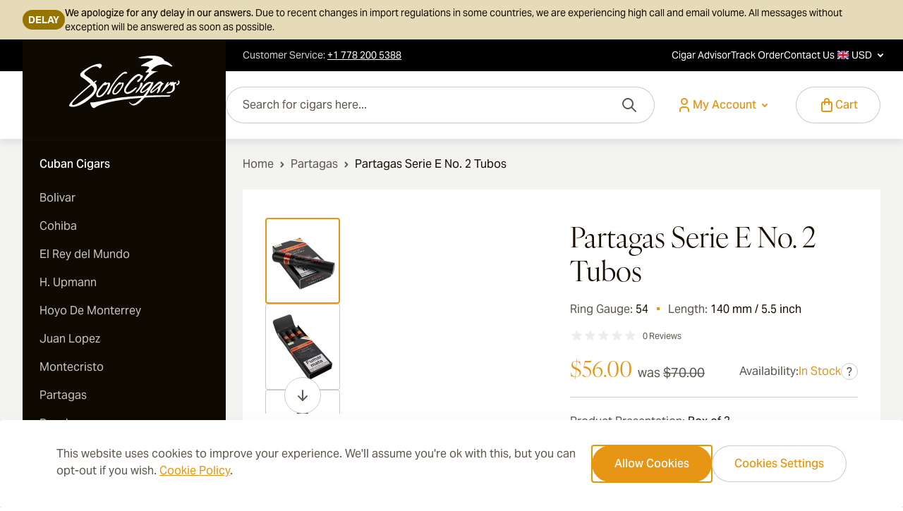

--- FILE ---
content_type: text/html; charset=UTF-8
request_url: https://www.solocigars.com/partagas/partagas-serie-e-no-2-tubos
body_size: 132887
content:
<!doctype html>
<html lang="en">
<head prefix="og: http://ogp.me/ns# fb: http://ogp.me/ns/fb# product: http://ogp.me/ns/product#">
    <meta charset="utf-8"/>
<meta name="title" content="Partagas Serie E No. 2 Tubos Authentic Cigars Online at SoloCigars"/>
<meta name="description" content="Cuban Cigars Partagas Serie E No. 2 Tubos for sale at SoloCigars.com. 100% authenticity guarantee with fast and secure shipping in original box."/>
<meta name="keywords" content="Partagas Serie E No. 2 Tubos"/>
<meta name="robots" content="INDEX,FOLLOW"/>
<meta name="viewport" content="width=device-width, initial-scale=1"/>
<meta property="og:title" content="Partagas Serie E No. 2 Tubos Authentic Cigars Online at SoloCigars"/>
<meta name="twitter:title" content="Partagas Serie E No. 2 Tubos Authentic Cigars Online at SoloCigars"/>
<meta property="og:description" content="Cuban Cigars Partagas Serie E No. 2 Tubos for sale at SoloCigars.com. 100% authenticity guarantee with fast and secure shipping in original box."/>
<meta name="twitter:description" content="Cuban Cigars Partagas Serie E No. 2 Tubos for sale at SoloCigars.com. 100% authenticity guarantee with fast and secure shipping in original box."/>
<meta property="og:image" content="https://www.solocigars.com/media/catalog/product/cache/0f40d582352f76593b18bce40d9b6935/c/i/cigar_on_top_98_1.jpg"/>
<meta name="twitter:image" content="https://www.solocigars.com/media/catalog/product/cache/0f40d582352f76593b18bce40d9b6935/c/i/cigar_on_top_98_1.jpg"/>
<meta property="og:url" content="https://www.solocigars.com/partagas/partagas-serie-e-no-2-tubos"/>
<meta property="og:type" content="website"/>
<meta name="twitter:card" content="summary_large_image"/>
<title>Partagas Serie E No. 2 Tubos Authentic Cigars Online at SoloCigars</title>
        <link rel="stylesheet" type="text/css" rel="preload" type="text/css" as="style" href="https://www.solocigars.com/static/version1768383176/frontend/Magebit/solocigars/en_US/css/styles.css" />
<link rel="stylesheet" type="text/css" media="all" href="https://www.solocigars.com/static/version1768383176/_cache/merged/34d0b022b9664e6ce7b36406b37f110f.css" />
<link rel="apple-touch-icon" sizes="180x180" href="https://www.solocigars.com/media/magebit/apple_touch_icon/websites/13/xl/sc-apple-touch.png" />
<link rel="apple-touch-icon" sizes="167x167" href="https://www.solocigars.com/media/magebit/apple_touch_icon/websites/13/l/sc-apple-touch.png" />
<link rel="apple-touch-icon" sizes="152x152" href="https://www.solocigars.com/media/magebit/apple_touch_icon/websites/13/m/sc-apple-touch.png" />
<link rel="apple-touch-icon" sizes="120x120" href="https://www.solocigars.com/media/magebit/apple_touch_icon/websites/13/s/sc-apple-touch.png" />
<link rel="canonical" href="https://www.solocigars.com/partagas/partagas-serie-e-no-2-tubos" />
<link rel="icon" type="image/x-icon" href="https://www.solocigars.com/media/favicon/stores/15/solocigars_icon.png" />
<link rel="shortcut icon" type="image/x-icon" href="https://www.solocigars.com/media/favicon/stores/15/solocigars_icon.png" />
      <script type="application/ld+json">
      {"@context":"https:\/\/schema.org","@type":"LocalBusiness","name":"Solo Cigars Ltd","logo":"https:\/\/www.solocigars.com\/media\/magebit\/seo\/local_business\/sc-business-image.jpg","description":"Cuban Cigars Partagas Serie E No. 2 Tubos for sale at SoloCigars.com. 100% authenticity guarantee with fast and secure shipping in original box.","contactPoint":{"@type":"ContactPoint","telephone":"+1 778 200 5388","contactType":"Customer Service"},"address":{"@type":"PostalAddress","addressCountry":"CA","streetAddress":"1523 Pemberton Ave","addressLocality":"North Vancouver, British Columbia","addressRegion":"","postalCode":"V7P 2S3"},"faxNumber":"","email":"info@solocigars.com","telePhone":"+1 778 200 5388","url":"https:\/\/www.solocigars.com","image":"https:\/\/www.solocigars.com\/media\/magebit\/seo\/local_business\/sc-business-image.jpg","paymentAccepted":["cash","credit card"],"priceRange":"$$$$","openingHours":["Mo 9:00-18:00","Tu 9:00-18:00","We 9:00-18:00","Th 9:00-18:00","Fr 9:00-18:00"],"geo":{"@type":"GeoCoordinates","latitude":"","longitude":""}}</script>    <script>
        //<![CDATA[
        function userConsentEsTraking(config)
        {
            return config.cookieRestrictionEnabled == false || hyva.getCookie(config.cookieRestrictionName) !== null;
        }

        try {
            smileTracker.setConfig({
                beaconUrl     : 'https://www.solocigars.com/elasticsuite/tracker/hit/image/h.png',
                telemetryUrl     : 'https://t.elasticsuite.io/track',
                telemetryEnabled : '',
                sessionConfig : {"visit_cookie_name":"STUID","visit_cookie_lifetime":"3600","visitor_cookie_lifetime":"365","visitor_cookie_name":"STVID","domain":"www.solocigars.com","path":"\/"},
                endpointUrl : 'https://www.solocigars.com/rest/V1/elasticsuite-tracker/hit'
            });

            smileTracker.addPageVar('store_id', '15');

            document.addEventListener('DOMContentLoaded', function () {
                if (userConsentEsTraking({"cookieRestrictionEnabled":"0","cookieRestrictionName":"user_allowed_save_cookie"})) {
                    smileTracker.sendTag();
                }
            });
        } catch (err) {
            ;
        }
        //]]>
</script> <script>
    var BASE_URL = 'https://www.solocigars.com/';
    var THEME_PATH = 'https://www.solocigars.com/static/version1768383176/frontend/Magebit/solocigars/en_US';
    var COOKIE_CONFIG = {
        "expires": null,
        "path": "\u002F",
        "domain": ".www.solocigars.com",
        "secure": true,
        "lifetime": "36000",
        "cookie_restriction_enabled": false    };
    var CURRENT_STORE_CODE = 'usd';
    var CURRENT_WEBSITE_ID = '13';

    window.hyva = window.hyva || {}

    window.cookie_consent_groups = window.cookie_consent_groups || {}
    window.cookie_consent_groups['necessary'] = true;

    window.cookie_consent_config = window.cookie_consent_config || {};
    window.cookie_consent_config['necessary'] = [].concat(
        window.cookie_consent_config['necessary'] || [],
        [
            'user_allowed_save_cookie',
            'form_key',
            'mage-messages',
            'private_content_version',
            'mage-cache-sessid',
            'last_visited_store',
            'section_data_ids'
        ]
    );</script><script>
    'use strict';
    (function( hyva, undefined ) {

        function lifetimeToExpires(options, defaults) {

            const lifetime = options.lifetime || defaults.lifetime;

            if (lifetime) {
                const date = new Date;
                date.setTime(date.getTime() + lifetime * 1000);
                return date;
            }

            return null;
        }

        function generateRandomString() {

            const allowedCharacters = '0123456789abcdefghijklmnopqrstuvwxyzABCDEFGHIJKLMNOPQRSTUVWXYZ',
                length = 16;

            let formKey = '',
                charactersLength = allowedCharacters.length;

            for (let i = 0; i < length; i++) {
                formKey += allowedCharacters[Math.round(Math.random() * (charactersLength - 1))]
            }

            return formKey;
        }

        const sessionCookieMarker = {noLifetime: true}

        const cookieTempStorage = {};

        const internalCookie = {
            get(name) {
                const v = document.cookie.match('(^|;) ?' + name + '=([^;]*)(;|$)');
                return v ? v[2] : null;
            },
            set(name, value, days, skipSetDomain) {
                let expires,
                    path,
                    domain,
                    secure,
                    samesite;

                const defaultCookieConfig = {
                    expires: null,
                    path: '/',
                    domain: null,
                    secure: false,
                    lifetime: null,
                    samesite: 'lax'
                };

                const cookieConfig = window.COOKIE_CONFIG || {};

                expires = days && days !== sessionCookieMarker
                    ? lifetimeToExpires({lifetime: 24 * 60 * 60 * days, expires: null}, defaultCookieConfig)
                    : lifetimeToExpires(window.COOKIE_CONFIG, defaultCookieConfig) || defaultCookieConfig.expires;

                path = cookieConfig.path || defaultCookieConfig.path;
                domain = !skipSetDomain && (cookieConfig.domain || defaultCookieConfig.domain);
                secure = cookieConfig.secure || defaultCookieConfig.secure;
                samesite = cookieConfig.samesite || defaultCookieConfig.samesite;

                document.cookie = name + "=" + encodeURIComponent(value) +
                    (expires && days !== sessionCookieMarker ? '; expires=' + expires.toGMTString() : '') +
                    (path ? '; path=' + path : '') +
                    (domain ? '; domain=' + domain : '') +
                    (secure ? '; secure' : '') +
                    (samesite ? '; samesite=' + samesite : 'lax');
            },
            isWebsiteAllowedToSaveCookie() {
                const allowedCookies = this.get('user_allowed_save_cookie');
                if (allowedCookies) {
                    const allowedWebsites = JSON.parse(unescape(allowedCookies));

                    return allowedWebsites[CURRENT_WEBSITE_ID] === 1;
                }
                return false;
            },
            getGroupByCookieName(name) {
                const cookieConsentConfig = window.cookie_consent_config || {};
                let group = null;
                for (let prop in cookieConsentConfig) {
                    if (!cookieConsentConfig.hasOwnProperty(prop)) continue;
                    if (cookieConsentConfig[prop].includes(name)) {
                        group = prop;
                        break;
                    }
                }
                return group;
            },
            isCookieAllowed(name) {
                const cookieGroup = this.getGroupByCookieName(name);
                return cookieGroup
                    ? window.cookie_consent_groups[cookieGroup]
                    : this.isWebsiteAllowedToSaveCookie();
            },
            saveTempStorageCookies() {
                for (const [name, data] of Object.entries(cookieTempStorage)) {
                    if (this.isCookieAllowed(name)) {
                        this.set(name, data['value'], data['days'], data['skipSetDomain']);
                        delete cookieTempStorage[name];
                    }
                }
            }
        };

        hyva.getCookie = (name) => {
            const cookieConfig = window.COOKIE_CONFIG || {};

            if (cookieConfig.cookie_restriction_enabled && ! internalCookie.isCookieAllowed(name)) {
                return cookieTempStorage[name] ? cookieTempStorage[name]['value'] : null;
            }

            return internalCookie.get(name);
        }

        hyva.setCookie = (name, value, days, skipSetDomain) => {
            const cookieConfig = window.COOKIE_CONFIG || {};

            if (cookieConfig.cookie_restriction_enabled && ! internalCookie.isCookieAllowed(name)) {
                cookieTempStorage[name] = {value, days, skipSetDomain};
                return;
            }
            return internalCookie.set(name, value, days, skipSetDomain);
        }


        hyva.setSessionCookie = (name, value, skipSetDomain) => {
            return hyva.setCookie(name, value, sessionCookieMarker, skipSetDomain)
        }

        hyva.getBrowserStorage = () => {
            const browserStorage = window.localStorage || window.sessionStorage;
            if (!browserStorage) {
                console.warn('Browser Storage is unavailable');
                return false;
            }
            try {
                browserStorage.setItem('storage_test', '1');
                browserStorage.removeItem('storage_test');
            } catch (error) {
                console.warn('Browser Storage is not accessible', error);
                return false;
            }
            return browserStorage;
        }

        hyva.postForm = (postParams) => {
            const form = document.createElement("form");

            let data = postParams.data;

            if (! postParams.skipUenc && ! data.uenc) {
                data.uenc = btoa(window.location.href);
            }
            form.method = "POST";
            form.action = postParams.action;

            Object.keys(postParams.data).map(key => {
                const field = document.createElement("input");
                field.type = 'hidden'
                field.value = postParams.data[key];
                field.name = key;
                form.appendChild(field);
            });

            const form_key = document.createElement("input");
            form_key.type = 'hidden';
            form_key.value = hyva.getFormKey();
            form_key.name="form_key";
            form.appendChild(form_key);

            document.body.appendChild(form);

            form.submit();
        }

        hyva.getFormKey = function () {
            let formKey = hyva.getCookie('form_key');

            if (!formKey) {
                formKey = generateRandomString();
                hyva.setCookie('form_key', formKey);
            }

            return formKey;
        }

        hyva.formatPrice = (value, showSign, options = {}) => {
            const groupSeparator = options.groupSeparator;
            const decimalSeparator = options.decimalSeparator
            delete options.groupSeparator;
            delete options.decimalSeparator;
            const formatter = new Intl.NumberFormat(
                'en\u002DUS',
                Object.assign({
                    style: 'currency',
                    currency: 'USD',
                    signDisplay: showSign ? 'always' : 'auto'
                }, options)
            );
            return (typeof Intl.NumberFormat.prototype.formatToParts === 'function') ?
                formatter.formatToParts(value).map(({type, value}) => {
                    switch (type) {
                        case 'currency':
                            return '\u0024' || value;
                        case 'minusSign':
                            return '- ';
                        case 'plusSign':
                            return '+ ';
                        case 'group':
                            return groupSeparator !== undefined ? groupSeparator : value;
                        case 'decimal':
                            return decimalSeparator !== undefined ? decimalSeparator : value;
                        default :
                            return value;
                    }
                }).reduce((string, part) => string + part) :
                formatter.format(value);
        }

        const formatStr = function (str, nStart) {
            const args = Array.from(arguments).slice(2);

            return str.replace(/(%+)([0-9]+)/g, (m, p, n) => {
                const idx = parseInt(n) - nStart;

                if (args[idx] === null || args[idx] === void 0) {
                    return m;
                }
                return p.length % 2
                    ? p.slice(0, -1).replace('%%', '%') + args[idx]
                    : p.replace('%%', '%') + n;
            })
        }

        hyva.str = function (string) {
            const args = Array.from(arguments);
            args.splice(1, 0, 1);

            return formatStr.apply(undefined, args);
        }

        hyva.strf = function () {
            const args = Array.from(arguments);
            args.splice(1, 0, 0);

            return formatStr.apply(undefined, args);
        }

        /**
         * Take a html string as `content` parameter and
         * extract an element from the DOM to replace in
         * the current page under the same selector,
         * defined by `targetSelector`
         */
        hyva.replaceDomElement = (targetSelector, content) => {

            // Parse the content and extract the DOM node using the `targetSelector`
            const parser = new DOMParser();
            const doc = parser.parseFromString(content, 'text/html');
            const contentNode = doc.querySelector(targetSelector);

            // Bail if content can't be found
            if (!contentNode || !document.querySelector(targetSelector)) {
                return;
            }

                                    hyva.activateScripts(contentNode);
            
            // Replace the old DOM node with the new content
            document.querySelector(targetSelector).replaceWith(contentNode);

            // Reload customerSectionData and display cookie-messages if present
            window.dispatchEvent(new CustomEvent("reload-customer-section-data"));
            hyva.initMessages();

            // Re-initialize AJAX add to cart
            if (typeof window.setAjaxCart !== 'undefined') {
                window.setAjaxCart();
            }
        }

        hyva.removeScripts = (contentNode) => {
            const scripts = contentNode.getElementsByTagName('script');
            for (let i = 0; i < scripts.length; i++) {
                scripts[i].parentNode.removeChild(scripts[i]);
            }
            const templates = contentNode.getElementsByTagName('template');
            for (let i = 0; i < templates.length; i++) {
                const container = document.createElement('div');
                container.innerHTML = templates[i].innerHTML;
                hyva.removeScripts(container);
                templates[i].innerHTML = container.innerHTML;
            }
        }

        hyva.activateScripts = (contentNode) => {
                        // Create new array from HTMLCollection to avoid mutation of collection while manipulating the DOM.
            const scripts = Array.from(contentNode.getElementsByTagName('script'));

            // Iterate over all script tags to duplicate+inject each into the head
            for (const original of scripts) {
                const script = document.createElement('script');
                original.type && (script.type = original.type);
                script.innerHTML = original.innerHTML;

                // Remove the original (non-executing) script from the contentNode
                original.parentNode.removeChild(original)

                // Add script to head
                document.head.appendChild(script);
            }

            return contentNode;
        }

        const replace = {['+']: '-', ['/']: '_', ['=']: ','};
        hyva.getUenc = () => btoa(window.location.href).replace(/[+/=]/g, match => replace[match]);

        let currentTrap;

        const focusableElements = (rootElement) => {
            const selector = 'button, [href], input, select, textarea, details, [tabindex]:not([tabindex="-1"]';
            return Array.from(rootElement.querySelectorAll(selector))
                .filter(el => {
                    return el.style.display !== 'none'
                        && !el.disabled
                        && el.tabIndex !== -1
                        && (el.offsetWidth || el.offsetHeight || el.getClientRects().length)
                })
        }

        const focusTrap = (e) => {
            const isTabPressed = e.key === 'Tab' || e.keyCode === 9;
            if (!isTabPressed) return;

            const focusable = focusableElements(currentTrap)
            const firstFocusableElement = focusable[0]
            const lastFocusableElement = focusable[focusable.length - 1]

            e.shiftKey
                ? document.activeElement === firstFocusableElement && (lastFocusableElement.focus(), e.preventDefault())
                : document.activeElement === lastFocusableElement && (firstFocusableElement.focus(), e.preventDefault())
        };

        hyva.releaseFocus = (rootElement) => {
            if (currentTrap && (!rootElement || rootElement === currentTrap)) {
                currentTrap.removeEventListener('keydown', focusTrap)
                currentTrap = null
            }
        }
        hyva.trapFocus = (rootElement) => {
            if (!rootElement) return;
            hyva.releaseFocus()
            currentTrap = rootElement
            rootElement.addEventListener('keydown', focusTrap)
            const firstElement = focusableElements(rootElement)[0]
            firstElement && firstElement.focus()
        }

                hyva.safeParseNumber = (rawValue) => {
            const number = rawValue ? parseFloat(rawValue) : null;

            return Array.isArray(number) || isNaN(number) ? rawValue : number;
        }

                const toCamelCase = s => s.split('_').map(word => word.charAt(0).toUpperCase() + word.slice(1)).join('');
        hyva.createBooleanObject = (name, value = false, additionalMethods = {}) => {

            const camelCase = toCamelCase(name);
                        const key = '__hyva_bool_' + name

            return new Proxy(Object.assign(
                additionalMethods,
                {
                    [key]: !!value,
                    [name]() {return !!this[key]},
                    ['!' + name]() {return !this[key]}, // @deprecated This does not work with non-CSP Alpine
                    ['not' + camelCase]() {return !this[key]},
                    ['toggle' + camelCase]() {this[key] = !this[key]},
                    [`set${camelCase}True`]() {this[key] = true},
                    [`set${camelCase}False`]() {this[key] = false},
                }
            ), {
                set(target, prop, value) {
                    return prop === name
                        ? (target[key] = !!value)
                        : Reflect.set(...arguments);
                }
            })
        }

                hyva.alpineInitialized = (fn) => window.addEventListener('alpine:initialized', fn, {once: true});
        window.addEventListener('alpine:init', () => Alpine.data('{}', () => ({})), {once: true});
                window.addEventListener('user-allowed-save-cookie', () => internalCookie.saveTempStorageCookies())

    }( window.hyva = window.hyva || {} ));
</script>
 <script>
    if (!window.IntersectionObserver) {
        window.IntersectionObserver = function (callback) {
            this.observe = el => el && callback(this.takeRecords());
            this.takeRecords = () => [{isIntersecting: true, intersectionRatio: 1}];
            this.disconnect = () => {};
            this.unobserve = () => {};
        }
    }</script> <script>
    (function () {
        let amSwiperProcessed = false;

        window.addEventListener('load-amswiper', () => {
            if (amSwiperProcessed) {
                window?.Swiper && window.dispatchEvent(new CustomEvent('amswiper-loaded', {}));
                return;
            }

            const script = document.createElement('script');
            script.src = 'https://www.solocigars.com/static/version1768383176/frontend/Magebit/solocigars/en_US/Amasty_LibSwiperJs/js/vendor/swiper/swiper.min.js';
            script.async = true;
            document.body.appendChild(script);

            amSwiperProcessed = true;

            script.onload = () => {
                window.dispatchEvent(new CustomEvent('amswiper-loaded', {}));
            }

            const stylesHref = 'https://www.solocigars.com/static/version1768383176/frontend/Magebit/solocigars/en_US/Amasty_LibSwiperJs/vendor/swiper/swiper.min.css';

            if (document.querySelector(`link[href="${stylesHref}"]`)) {
                return;
            }

            const styles = document.createElement('link');
            styles.rel = 'stylesheet';
            styles.type = 'text/css';
            styles.href = stylesHref;

            document.head.appendChild(styles);
        });
    }());</script></head>
<body id="html-body" itemtype="https://schema.org/Product" itemscope="itemscope" class="page-product-configurable catalog-product-view product-partagas-serie-e-no-2-tubos categorypath-partagas category-partagas page-layout-2columns-left">
 <script>
        function gtag(){dataLayer.push(arguments)};

        function getGtmEvents(date) {
            return fetch(`${BASE_URL}events/customer/events?${date}`)
                .then(response => {
                    if (!response.ok) {
                        return null;
                    }
                    return response.json();
                })
                .catch(() => null);
        }
        async function sendToDataLayer(date) {
            const eventData = await getGtmEvents(date);
            if (eventData && eventData.data) {
                const events = JSON.parse(eventData.data)
                if (typeof events === 'object') {
                    
                    const sortedEvents = Object.entries(events).sort(([, eventA], [, eventB]) => {
                        const orderA = eventA.sort_order !== undefined ? eventA.sort_order : 100;
                        const orderB = eventB.sort_order !== undefined ? eventB.sort_order : 100;
                        return orderA - orderB;
                    });

                    sortedEvents.forEach(([eventKey, eventValue]) => {
                        
                        const eventName = eventValue.event_name || eventKey.split('_').slice(1).join('_');
                        gtag('event', eventName, eventValue);
                    });
                }
            }
        }

                
        (events => {
            const loadMyLibrary = () => {
                (function(w,d,s,l,i){w[l]=w[l]||[];
                    events.forEach(type => window.removeEventListener(type, loadMyLibrary))
                    const date = new Date().getTime();
                    w[l].push({'gtm.start': date,event:'gtm.js'});
                    sendToDataLayer(date);
                    var f=d.getElementsByTagName(s)[0], j=d.createElement(s),dl=l!='dataLayer'?'&l='+l:'';
                    j.async=true;
                                            j.src='https://sekjsvgb.euw.stape.io/gtm.js?id='+i+dl;
                     f.parentNode.insertBefore(j,f);
                })(window,document,'script','dataLayer','GTM-TF47LNTH');
            };
            events.forEach(type => window.addEventListener(type, loadMyLibrary, {once: true, passive: true}))
        })(['touchstart', 'mouseover', 'wheel', 'scroll', 'keydown']);
         (function () {
            const originalFetch = window.fetch;
            window.fetch = async function (...args) {
                const response = await originalFetch(...args);
                const url = args[0];

                if (url.includes('/checkout/cart/add') ||
                    url.includes('/removeItem') ||
                    url.includes('/checkout/cart/updatePost') ||
                    url.includes('checkout.payment.methods') ||
                    url.includes('checkout.shipping.methods') ||
                    url.includes('/wishlist/index/add') &&
                    response.ok) {
                    await sendToDataLayer(new Date().getTime())
                }

                return response;
            };
        })();</script>  <script type="text/javascript" data-cfasync="false">
    (async function() {
        try {
            await window.fetch('https://www.solocigars.com/tracking/tracking/event', {
                method: 'POST',
                body: new URLSearchParams({
                    form_key: typeof hyva !== 'undefined' ? hyva.getFormKey() : '5LwquBzCbnIYB7Qy',
                    full_url: window.location.href ? window.location.href.replace('https://www.solocigars.com/', '') : '',
                    url: window.location.origin + window.location.pathname,
                    title: document.title,
                    href: window.location.href,
                })
            });
        } catch (error) {
            console.error('Error sending tracking event:', error);
        }
    })();</script> <noscript><iframe src="https://sekjsvgb.euw.stape.io/ns.html?id=GTM-TF47LNTH" height="0" width="0" style="display:none;visibility:hidden"></iframe></noscript><input name="form_key" type="hidden" value="5LwquBzCbnIYB7Qy" />
    <noscript>
        <section class="message global noscript border-b-2 border-blue-500 bg-blue-50 shadow-none m-0 px-0 rounded-none font-normal">
            <div class="container text-center">
                <p>
                    <strong>JavaScript seems to be disabled in your browser.</strong>
                    <span>
                        For the best experience on our site, be sure to turn on Javascript in your browser.                    </span>
                </p>
            </div>
        </section>
    </noscript>


<script>
    document.body.addEventListener('touchstart', () => {}, {passive: true})
</script>
<script>
    'use strict';
    (function( magebit ) {
        const private_content_key = 'mage-cache-storage';
        const private_content_expire_key = 'mage-cache-timeout';
        const private_content_version_key = 'private_content_version';
        const ttl = 3600;

        const dispatchPrivateContent = (data) => {
            const privateContentEvent = new CustomEvent("private-content-loaded", {
                detail: {
                    data: data
                }
            });
            window.dispatchEvent(privateContentEvent);
        }

        (function () {
            window.magebit.twScreens = {}
            const screenValues = getComputedStyle(document.documentElement).getPropertyValue(`--screen-values`);
            if (screenValues) {
                const screenValuesArray = screenValues.split(',');
                for (let i = 0; i < screenValuesArray.length; i++) {
                    const screenValue = screenValuesArray[i];
                    const [key, value] = screenValue.split(':');
                    window.magebit.twScreens[key] = parseInt(value);
                }
            }
        })();

        (function () {
            const mediaChecks = [
                { type: 'mobile', mediaCheck: window.matchMedia(`(max-width: ${window.magebit.twScreens.md - 1}px)`) },
                { type: 'tablet', mediaCheck: window.matchMedia(`(min-width: ${window.magebit.twScreens.md}px) and (max-width: ${window.magebit.twScreens.lg - 1}px)`) },
                { type: 'desktop', mediaCheck: window.matchMedia(`(min-width: ${window.magebit.twScreens.lg}px)`) }
            ]

            const setDeviceType = (deviceType) => {
                magebit.deviceType = deviceType;
                window.dispatchEvent(new CustomEvent('media-change', {detail: {deviceType}}));
            }

            mediaChecks.forEach((device, key) => {
                magebit['DEVICE_TYPE_' + device.type.toUpperCase()] = key;
                const matchMedia = device.mediaCheck;
                if (matchMedia.matches) magebit.deviceType = key;
                // trigger update value on changes
                if(typeof matchMedia.onchange !== 'object') {
                    // fallback for iOS 12/13, where addEventListener does not accept an event type parameter
                    matchMedia.addListener((event) => {
                        if (event.matches) setDeviceType(key);
                    });
                } else {
                    matchMedia.addEventListener(
                        "change",
                        (event) => {
                            if (event.matches) setDeviceType(key);
                        }
                    )
                }
            })
        })();

        magebit.mergeSectionData = (data) => {
            const browserStorage = hyva.getBrowserStorage();
            const oldSectionData = JSON.parse(browserStorage.getItem(private_content_key) || '{}');
            const newSectionData = Object.assign(oldSectionData, data);

            dispatchPrivateContent(newSectionData);

            // don't persist messages, they've been dispatched already
            if (newSectionData.messages && newSectionData.messages.messages ) {
                newSectionData.messages.messages = [];
            }

            browserStorage.setItem(private_content_key, JSON.stringify(newSectionData));

            const expiresAt = new Date(Date.now() + (ttl * 1000)).toISOString();
            browserStorage.setItem(private_content_expire_key, expiresAt);

            const newCookieVersion = hyva.getCookie(private_content_version_key);
            browserStorage.setItem(private_content_version_key, newCookieVersion);
        }
    }( window.magebit = window.magebit || {} ));

    window.activeAddToCart = [];
</script>
 <script data-cfasync="false">
    window.amastyCookieManager = window.amastyCookieManager || {};</script> <script>
    'use strict';
    (function(hyva) {
         const formValidationRules = {
            required(value, options, field, context) {
                const el = field.element.type === 'hidden' ? createTextInputFrom(field.element) : field.element,
                    msg = 'This\u0020is\u0020a\u0020required\u0020field.';

                if (el.type === 'radio' || el.type === 'checkbox') {
                    return (value === undefined || value.length === 0) ? msg : true;
                }

                el.setAttribute('required', '');
                el.checkValidity();

                return el.validity.valueMissing ? msg : true;
            },
            maxlength(value, options, field, context) {
                const n = Number(options)
                if (value.length > n) {
                    return n === 1
                        ? hyva.strf('Please\u0020enter\u0020no\u0020more\u0020than\u00201\u0020character.')
                        : hyva.strf('Please\u0020enter\u0020no\u0020more\u0020than\u0020\u00250\u0020characters.', options)
                }
                return true;
            },
            minlength(value, options, field, context) {
                const n = Number(options)
                if (value.length > 0 && value.length < n) {
                    return n === 1
                        ? hyva.strf('Please\u0020enter\u0020at\u0020least\u00201\u0020character.')
                        : hyva.strf('Please\u0020enter\u0020at\u0020least\u0020\u00250\u0020characters.', options)
                }
                return true;
            },
            max(value, options, field, context) {
                field.element.setAttribute('max', options);
                field.element.checkValidity();
                if (field.element.validity.rangeOverflow) {
                    return hyva.strf('Please\u0020enter\u0020a\u0020value\u0020less\u0020than\u0020or\u0020equal\u0020to\u0020\u0022\u00250\u0022.', options);
                }
                return true;
            },
            min(value, options, field, context) {
                field.element.setAttribute('min', options);
                field.element.checkValidity();
                if (field.element.validity.rangeUnderflow) {
                    return hyva.strf('Please\u0020enter\u0020a\u0020value\u0020greater\u0020than\u0020or\u0020equal\u0020to\u0020\u0022\u00250\u0022.', options);
                }
                return true;
            },
            step(value, options, field, context) {
                field.element.setAttribute('step', options);
                field.element.checkValidity();
                if (field.element.validity.stepMismatch) {
                    const val = Number(value);
                    const step = Number(options);
                    const msg = 'Please\u0020enter\u0020a\u0020valid\u0020value.\u0020The\u0020two\u0020nearest\u0020valid\u0020values\u0020are\u0020\u0022\u00250\u0022\u0020and\u0020\u0022\u00251\u0022.';
                    return hyva.strf(msg, Math.floor(val / step) * step, Math.ceil(val / step) * step);
                }
                return true;
            },
            pattern(value, options, field, context) {
                field.element.setAttribute('pattern', options);
                field.element.checkValidity();
                if (field.element.validity.patternMismatch) {
                    return field.element.title
                        ? hyva.strf('Please\u0020match\u0020the\u0020requested\u0020format\u003A\u0020\u00250.', field.element.title)
                        : 'Please\u0020match\u0020the\u0020requested\u0020format.'
                }
                return true;
            },
            email(value, options, field, context) {
                 const rule = /^([a-z0-9,!\#\$%&'\*\+\/=\?\^_`\{\|\}~-]|[\u00A0-\uD7FF\uF900-\uFDCF\uFDF0-\uFFEF])+(\.([a-z0-9,!\#\$%&'\*\+\/=\?\^_`\{\|\}~-]|[\u00A0-\uD7FF\uF900-\uFDCF\uFDF0-\uFFEF])+)*@([a-z0-9-]|[\u00A0-\uD7FF\uF900-\uFDCF\uFDF0-\uFFEF])+(\.([a-z0-9-]|[\u00A0-\uD7FF\uF900-\uFDCF\uFDF0-\uFFEF])+)*\.(([a-z]|[\u00A0-\uD7FF\uF900-\uFDCF\uFDF0-\uFFEF]){2,})$/i;
                if (value.length > 0 && !rule.test(value)) {
                    return 'Please\u0020enter\u0020a\u0020valid\u0020email\u0020address.';
                }
                return true;
            },
            password(value, options, field, context) {
                const rule = /^(?=.*?[A-Z])(?=.*?[a-z])(?=.*?[0-9])(?=.*?[#?!@$%^&*-]).{8,}$/;
                if (value.length > 0 && !rule.test(value)) {
                    return 'Please\u0020provide\u0020at\u0020least\u0020one\u0020upper\u0020case,\u0020one\u0020lower\u0020case,\u0020one\u0020digit\u0020and\u0020one\u0020special\u0020character\u0020\u0028\u0023\u003F\u0021\u0040\u0024\u0025\u005E\u0026\u002A\u002D\u0029';
                }
                return true;
            },
            equalTo(value, options, field, context) {
                const dependencyField = context.fields[options].element;
                if (value !== dependencyField.value) {
                    const dependencyFieldName =
                        dependencyField.label ||
                        dependencyField.title ||
                        (dependencyField.labels && dependencyField.labels[0] && dependencyField.labels[0].innerText) ||
                        dependencyField.name;
                    return hyva.strf('This\u0020field\u0020value\u0020must\u0020be\u0020the\u0020same\u0020as\u0020\u0022\u00250\u0022.', dependencyFieldName);
                }
                return true;
            }
        };

         function raceSome(promises, pred) {
            return new Promise((resolve, reject) => {

                if (promises.length === 0) {
                    return resolve();
                }

                let settled = false, nDone = 0;

                const resolveIf = v => {
                    if (!settled && (pred(v) || ++nDone === promises.length)) {
                        settled = true;
                        resolve(v);
                    }
                    return v;
                }

                promises.map(promise => {
                    promise.then(resolveIf).catch(reason => {
                        settled = true;
                        reject(reason)
                    });
                    return promise;
                });
            });
        }

        const INPUT_ATTRIBUTE_RULES = {min: 'min', max: 'max', required: 'required', minlength: 'minlength', maxlength: 'maxlength', step: 'step', pattern: 'pattern'}
        const INPUT_TYPE_RULES = {email: 'email'}

        function getRules(element) {
            let rules = {};
            Object.keys(INPUT_ATTRIBUTE_RULES).forEach(attrName => {
                if (element.hasAttribute(attrName)) {
                    rules[INPUT_ATTRIBUTE_RULES[attrName]] = element.getAttribute(attrName);
                }
            })
            if (INPUT_TYPE_RULES[element.type]) {
                rules[INPUT_TYPE_RULES[element.type]] = true;
            }

            if (element.dataset.validate) {
                try {
                    Object.assign(rules, JSON.parse(element.dataset.validate));
                } catch (error) {
                    console.error('Validator error. Cannot parse data-validate attribute of element:\n', element);
                }
            }

            return rules;
        }

        function isInvalidRuleResult(ruleState) {
            return typeof ruleState === 'string' || !ruleState || (ruleState.type && ruleState.content);
        }

        async function runValidateFn(rule, options, value, field) {
            return formValidationRules[rule](value, options, field, this);
        }

        function generateId() {
            let id;
            do {
                id = `${this.idPrefix}-${++this.idSeq}`;
            } while (document.getElementById(id));
            return id;
        }

        function isVisible(element) {
            const el = element.type !== 'hidden' ? element : (element.parentElement || {});
            return !!(el.offsetWidth || el.offsetHeight || el.getClientRects().length)
        }

        function elementWillValidate(element) {
            return (element.willValidate || element.type === 'hidden')
                && element.tagName !== 'BUTTON'
                && element.disabled === false
                && !(element.tagName === 'INPUT' && element.type === 'submit')
                && (element.hasAttribute('data-validate-hidden') || isVisible(element))
        }

        function createMessageContainer(el, fieldWrapperClassName) {
            if (! el.parentElement) {
                return;
            }
            const refocus = document.activeElement === el;
            const wrapper = document.createElement('div');
            wrapper.classList.add.apply(wrapper.classList, fieldWrapperClassName.split(' '));
            el.parentElement.insertBefore(wrapper, el);
            wrapper.appendChild(el);
            refocus && document.activeElement !== el && el.focus();
            return wrapper;
        }

        function containerNotFound(selector, el) {
            const msg = `Cannot find message container element ${selector} of ${el.name}`;
            console.error(msg, el);
            throw msg;
        }

        function createTextInputFrom(el) {
            const text = document.createElement('INPUT');
            text.type = 'text';
            text.value = el.value;
            return text;
        }

        function classNamesToSelector(classNames) {
            return classNames.split(' ')
                .filter(className => className.length > 0)
                .map(className => `.${className}`)
                .join('')
        }

        function hasMessagesWrapper(field, messagesWrapperClassName) {
            return this.getMessageContainer(field).querySelector(classNamesToSelector(messagesWrapperClassName));
        }

        function getMessagesWrapper(field, messagesWrapperClassName) {
            if (hasMessagesWrapper.call(this, field, messagesWrapperClassName)) {
                return this.getMessageContainer(field).querySelector(classNamesToSelector(messagesWrapperClassName));
            }

            const msgWrapper = document.createElement('ul');
            const msgId = generateId.call(this);
            msgWrapper.id = msgId;
            field.element.setAttribute('aria-errormessage', msgId);
            field.element.setAttribute('aria-describedby', msgId);
            msgWrapper.classList.add.apply(msgWrapper.classList, messagesWrapperClassName.split(' '));
            if (field.validateOnChange) {
                msgWrapper.setAttribute('aria-live', 'polite');
            }
            this.getMessageContainer(field).appendChild(msgWrapper);

            return msgWrapper;
        }

        function getCheckedValues(field) {
            const name = field.element.name.replace(/([\\"])/g, '\\$1');
            const elements = field.element.form.querySelectorAll('input[name="' + name + '"]:checked');
            return Array.from(elements).map(el => el.value);
        }

        function escapeHtml(s) {
            const div = document.createElement('div')
            div.innerText = s;
            return div.innerHTML;
        }

         function formValidation(form, options = {}) {
            const formElement = form || this.$el;

            if (formElement.dataset && formElement.dataset.options) {
                try {
                    options = Object.assign(options, JSON.parse(formElement.dataset.options || '{}'));
                } catch (e) {
                    throw new Error('Cannot read the form options from the data-options attribute: not valid JSON');
                }
            }

            
            if (formElement.tagName === 'FORM') {
                formElement.setAttribute('novalidate', '');
            } else {
                console.error('formValidation can be initialized only on FORM element', formElement);
                return;
            }

            options = Object.assign({
                fieldWrapperClassName: 'field field-reserved',
                messagesWrapperClassName: 'messages',
                validClassName: 'field-success',
                invalidClassName: 'field-error',
                pageMessagesWrapperSelector: null,
                scrollToFirstError: true,
            }, options || {});

            return {
                state: {
                    valid: false,
                },
                fields: {},
                idSeq: 0,
                idPrefix: formElement.id || 'vld-msg',
                setupFields(elements) {
                    this.fields = {};
                    Array.from(elements).forEach(element => {
                        if (elementWillValidate(element)) {
                            this.setupField(element);
                        }
                    });
                },
                setupField(element) {
                    if (! element) return;
                    const onChange = !!element.dataset.onChange;
                    if (elementWillValidate(element)) {
                        const rules = getRules(element);
                        if (Object.keys(rules).length > 0) {
                            if (this.fields[element.name]) {
                                Object.assign(this.fields[element.name].rules, rules);
                            } else {
                                this.fields[element.name] = {
                                    element,
                                    rules: rules,
                                    validateOnChange: onChange,
                                    state: {
                                        valid: null,
                                        rules: {}
                                    }
                                }
                            }
                        }
                    } else {
                        console.error('Element will not validate', element);
                    }
                },
                onSubmit(event) {
                    if (event.target.tagName === 'FORM') {
                        event.preventDefault();

                        this.validate()
                            .then(() => event.target.submit())
                            .catch(invalidElements => {});
                    }
                },
                onChange(event) {
                    event.target.dataset.onChange = 'true';
                    if (!Object.keys(this.fields).length) {
                        this.setupFields(formElement.elements);
                    }
                    if (!Object.keys(this.fields).includes(event.target.name)) {
                        this.setupField(event.target);
                    }
                    const field = this.fields[event.target.name];

                    this.validateField(field);
                    field && field.element.removeAttribute('data-on-change')
                },
                validateSafe() {
                    return new Promise(resolve => this.validate().then(() => resolve(true)).catch(() => {}))
                },
                validate() {
                    if (!Object.keys(this.fields).length || !Object.keys(this.fields).length !== formElement.elements.length) {
                        this.setupFields(formElement.elements);
                    }
                    return new Promise(async (resolve, reject) => {
                        if (formElement.elements) {
                             await raceSome(this.validateFields(), result => result !== true)
                            const invalidFields = Object.values(this.fields).filter(field => !field.state.valid);
                            this.state.valid = invalidFields.length === 0;
                            if (this.state.valid) {
                                resolve();
                            } else {
                                if (options.scrollToFirstError && invalidFields.length > 0) {
                                    invalidFields[0].element.focus()
                                    invalidFields[0].element.select && invalidFields[0].element.select();
                                }
                                reject(invalidFields.map(field => field.element));
                            }
                        }
                    });
                },
                 validateFields() {
                    const fields = Object.values(this.fields);

                     fields.forEach(field => {
                        this.getMessageContainer(field).classList.remove(options.validClassName, options.invalidClassName)
                    });
                     return fields.map(field => this.validateField(field))
                },
                 validateField(field) {
                     if (! field || ! elementWillValidate(field.element)) {
                        return new Promise(resolve => resolve(true))
                    }

                    let value;
                    if (field.element.type === 'checkbox') {
                        value = getCheckedValues(field);
                    } else if (field.element.type === 'radio') {
                        value = getCheckedValues(field)[0] || undefined;
                    } else if (field.element.tagName === 'SELECT' && field.element.multiple) {
                        value = Array.from(field.element.selectedOptions).map(opt => opt.value);
                    } else {
                        value = field.element.value;
                    }

                    const rules = field.rules || {};

                     field.state.valid = true;
                    this.showFieldState(field);

                  const fieldValidations = Object.keys(rules).filter(rule => formValidationRules[rule]).map(async rule => {
                        return runValidateFn.call(this, rule, rules[rule], value, field).then(result => {
                            field.state.rules[rule] = result;
                            return result;
                        })
                    });

                    return new Promise(resolve => {
                         Promise.all(fieldValidations).then(results => {
                              field.state.valid = !elementWillValidate(field.element) || rules.length === 0 || !results.some(isInvalidRuleResult)
                            this.showFieldState(field);
                            resolve(field.state.valid);
                        })
                    });
                },
                 getMessagesByField(field) {
                    const messages = [];
                    const invalidRules = Object.keys(field.state.rules).filter(rule => isInvalidRuleResult(field.state.rules[rule]));

                    field.rules && Object.keys(field.rules).forEach((rule) => {
                        if (invalidRules.includes(rule)) {
                            const customMessage = field.element.getAttribute('data-msg-' + rule);
                            const message = customMessage ? customMessage : field.state.rules[rule];
                            const ruleOptions = JSON.parse(JSON.stringify(field.rules[rule]));

                            if (typeof message === 'undefined' || message === null || (typeof message !== 'string' && ! message.type)) {
                                messages.push(hyva.strf('Validation rule "%0" failed.', rule));
                            } else if (Array.isArray(ruleOptions)) {
                                ruleOptions.unshift(message.type ? message.content : message);
                                const content = hyva.strf.apply(null, ruleOptions);
                                messages.push(message.type ? {type: message.type, content} : content);
                            } else {
                                const content = hyva.strf(message.type ? message.content : message, ruleOptions)
                                messages.push(message.type ? {type: message.type, content} : content);
                            }
                        }
                    });
                    return messages;
                },
                /** @deprecated */
                getFieldWrapper(field) {
                     return this.getMessageContainer(field)
                },
                getMessageContainer(field) {
                    let container;
                    const pageSelector = field.element.getAttribute('data-validation-container') || options.pageMessagesContainerSelector;
                    if (pageSelector) {
                        container = document.querySelector(pageSelector)
                            || containerNotFound(pageSelector, field.element)
                    } else {
                        const containerSelector = classNamesToSelector(options.fieldWrapperClassName);
                        container = field.element.closest(containerSelector)
                            || createMessageContainer(field.element, options.fieldWrapperClassName)
                            || containerNotFound(containerSelector, field.element);
                    }

                    return container;
                },
                showFieldState(field) {
                    const container = this.getMessageContainer(field),
                        hasErrorMessages = hasMessagesWrapper.call(this, field, options.messagesWrapperClassName),
                        messages = this.getMessagesByField(field).map(m => {
                            return m.type !== 'html' ? escapeHtml(m.type ? m.content : m) : m.content;
                        });
                    container.classList.toggle(options.validClassName, field.state.valid && ! hasErrorMessages);
                    container.classList.toggle(options.invalidClassName, !field.state.valid || hasErrorMessages);
                    this.createHtmlErrorMessage(field, messages);

                    if (field.state.valid) {
                        field.element.removeAttribute('aria-invalid');
                    } else {
                        field.element.setAttribute('aria-invalid', 'true');
                        if (! document.activeElement) {
                            field.element.focus();
                        }
                    }
                },
                removeMessages(field, messagesClass) {
                    if (! hasMessagesWrapper.call(this, field, messagesClass || options.messagesWrapperClassName)) {
                        return;
                    }

                    const msgWrapper = getMessagesWrapper.call(this, field, messagesClass || options.messagesWrapperClassName);
                    const messages = msgWrapper.querySelectorAll(`[data-msg-field='${field.element.name}']`);
                    Array.from(messages).forEach(msg => msg.remove());
                    if (msgWrapper && msgWrapper.childElementCount === 0) {
                        field.element.removeAttribute('aria-errormessage');
                        field.element.removeAttribute('aria-describedby');
                        msgWrapper.remove();
                    }
                },
                createErrorMessage(field, messages) {
                    const htmlMessages = (Array.isArray(messages) ? messages : [messages]).map(escapeHtml)
                    this.createHtmlErrorMessage(field, htmlMessages);
                },
                createHtmlErrorMessage(field, messages) {
                    this.removeMessages(field, options.messagesWrapperClassName);
                    field.element.removeAttribute('aria-errormessage');
                    field.element.removeAttribute('aria-describedby');

                    if (!field.state.valid) {
                        const msgWrapper = this.addHtmlMessages(field, options.messagesWrapperClassName, messages);
                        field.element.setAttribute('aria-errormessage', msgWrapper.id);
                        field.element.setAttribute('aria-describedby', msgWrapper.id);
                    }
                },
                /** @deprecated */
                createMessage(field, message) {
                     return this.addMessages(field, options.messagesWrapperClassName, message);
                },
                addMessages(field, messagesClass, messages) {
                    const htmlMessages = (Array.isArray(messages) ? messages : [messages]).map(escapeHtml)
                    return this.addHtmlMessages(field, messagesClass, htmlMessages);
                },
                addHtmlMessages(field, messagesClass, htmlMessages) {
                    const msgWrapper = getMessagesWrapper.call(this, field, messagesClass);

                    (Array.isArray(htmlMessages) ? htmlMessages : [htmlMessages]).forEach((htmlMessage) => {
                        const li = document.createElement('li');
                        li.innerHTML = htmlMessage;
                        li.setAttribute('data-msg-field', field.element.name);
                        msgWrapper.appendChild(li);
                    });

                    return msgWrapper;
                },
                setField(name, value) {
                    this.fields[name].element.value = value;
                    this.fields[name].element.dispatchEvent((new Event('input')));
                    this.validateField(this.fields[name]);
                }
            }
        }

        hyva.formValidation = formValidation;
        hyva.formValidation.rules = formValidationRules;
        hyva.formValidation.setInputAttributeRuleName = (attrName, ruleName) => INPUT_ATTRIBUTE_RULES[attrName] = ruleName || attrName;
        hyva.formValidation.setInputTypeRuleName = (typeName, ruleName) => INPUT_TYPE_RULES[typeName] = ruleName || typeName;
        hyva.formValidation.addRule = (name, validator) => formValidationRules[name] = validator;
    }(window.hyva = window.hyva || {}));

    window.addEventListener('alpine:init', () => {
        Alpine.data('hyva.formValidation', hyva.formValidation);
        Alpine.data('hyva.formValidation($el)', hyva.formValidation);
    }, {once: true});</script>
<div x-data="initAmastyCookieBar"
     x-bind="eventListeners"
     x-cloak
     id="am-cookie-bar"
            class="&#x20;w-full&#x20;fixed&#x20;bottom-0&#x20;z-40"
    >
    <div
    x-cloak    x-bind="overlay"
    data-dialog-ref-name="am-cookie-bar"
    class="">
    <div data-dialog-ref-name="am-cookie-bar"
         x-bind="popupContainer"
         class="fixed flex lg:justify-center items-end text-left inset-y-0 right-0 lg:inset-0 w-full lg:max-w-unset lg:w-auto pointer-events-none
         items-end         "
    >
        <div x-ref="am-cookie-bar" role="dialog" aria-modal="true"
             class="flex flex-col bg-white z-modal md:shadow-2xl lg:rounded max-h-screen
             overflow-auto overscroll-y-contain w-full pointer-events-auto flex w-full p-4 md:p-2 bg-ambar-background relative bottom-0"
             x-no-overlay                            aria-label="Cookie&#x20;Bar"
                                >
                        <div class="lg:px-10 px-5 lg:py-7 py-6 h-full">
                
<div class="flex w-full justify-center">
    <div class="flex w-full flex-col justify-between gap-4 lg:flex-row lg:container lg:gap-52.5">
                    <div class="w-full">
                <p class="max-h-30vh text-sm text-secondary-400 w-full">
                    This website uses cookies to improve your experience. We&#039;ll assume you&#039;re ok with this, but you can opt-out if you wish.                    <span
                        @click.prevent="$dispatch('cookiebar-action-settings')"
                        class="text-primary underline lg:cursor-pointer"
                    >Cookie Policy</span>&period;
                </p>
            </div>
                <div class="flex w-full max-w-fit flex-wrap justify-center gap-2 lg:flex-nowrap">
               
<button
    @click.prevent="$dispatch(&#x27;cookiebar-action-allow&#x27;)"
    class="btn&#x20;btn-primary&#x20;px-8&#x20;py-3.5&#x20;justify-center&#x20;w-full&#x20;lg&#x3A;w-auto"
    data-role="action">
    Allow Cookies</button>      
<button
    @click.prevent="$dispatch(&#x27;cookiebar-action-settings&#x27;)"
    class="btn&#x20;btn-secondary&#x20;px-8&#x20;py-3.5&#x20;justify-center&#x20;w-full&#x20;lg&#x3A;w-auto"
    data-role="action">
    Cookies Settings</button>          </div>
    </div>
</div>            </div>
        </div>
    </div>
    </div>
</div>

<script>
    'use strict';
    function initAmastyCookieBar() {
        return Object.assign(
            hyva.modal({
                duration: 150,
                transitionEnter: 'transform duration-150',
                transitionLeave: 'transform duration-150'
            }),
            {
                eventListeners: {
                    ['@close-cookie-bar']() {
                        this.hide('am-cookie-bar');
                    },
                    ['@open-cookie-bar']() {
                        this.show('am-cookie-bar');
                    },
                    ['@amasty-cookie-group-updated.window']() {
                        const lastUpdate = Alpine.store('AmastyCookieGroups').lastUpdate;
                        if (this.isShowNotificationBar(this.firstShowProcess, lastUpdate)) {
                            !this.opened['am-cookie-bar'] &&
                            this.show('am-cookie-bar');
                            this.$nextTick(() => hyva.trapFocus(this.modalElement));
                        } else {
                            !!this.opened['am-cookie-bar'] &&
                            this.hide('am-cookie-bar');
                        }
                    }
                },

                firstShowProcess: '0',

                init: function () {
                    window.isGdprCookieEnabled = true;
                    Alpine.store('AmastyCookieGroups').updateGroupData();
                    this.modalElement = this.$refs['am-cookie-bar'];
                    this.modalElement.setAttribute('aria-describedby', 'amcookie-bar-content');
                },
                /**
                 * @param {string|number} firstShowProcess
                 * @param {number} lastUpdate
                 * @returns {boolean}
                 */
                isShowNotificationBar: function (firstShowProcess, lastUpdate) {
                    return (this.isNeedFirstShow(firstShowProcess, lastUpdate) && !hyva.getCookie('amcookie_allowed')
                        || this.isNeedShowOnUpdate(lastUpdate));
                },

                /**
                 * @param {string|number} firstShowProcess
                 * @param {number} lastUpdate
                 * @returns {boolean}
                 */
                isNeedFirstShow: function (firstShowProcess, lastUpdate) {
                    hyva.getBrowserStorage().setItem('amCookieBarFirstShowTime', lastUpdate);

                    if (firstShowProcess === '0') {
                        return true;
                    }

                    if (hyva.getBrowserStorage().getItem('amCookieBarFirstShow') !== '1') {
                        hyva.getBrowserStorage().setItem('amCookieBarFirstShow', '1');

                        return true;
                    }

                    return false;
                },

                /**
                 * @param {number} lastUpdate
                 * @returns {boolean}
                 */
                isNeedShowOnUpdate: function (lastUpdate) {
                    if (!lastUpdate) {
                        return false;
                    }

                    return this.isNeedShowAfterLastVisit(lastUpdate) || this.isNeedShowAfterLastAccept(lastUpdate);
                },

                /**
                 * @param {number} lastUpdate
                 * @returns {boolean}
                 */
                isNeedShowAfterLastVisit: function (lastUpdate) {
                    let needToShowAfterLastVisit =
                        lastUpdate > hyva.getBrowserStorage().getItem('amCookieBarFirstShowTime');

                    if (needToShowAfterLastVisit) {
                        hyva.getBrowserStorage().setItem('amCookieBarFirstShow', null);
                        hyva.setCookie('amcookie_allowed', '', -1, true);
                    }

                    return needToShowAfterLastVisit;
                },

                /**
                 * @param {number} lastUpdate
                 * @returns {boolean}
                 */
                isNeedShowAfterLastAccept: function (lastUpdate) {
                    let needToShowAfterLastAccept = false;

                    if (hyva.getBrowserStorage().getItem('am-last-cookie-acceptance')) {
                        needToShowAfterLastAccept =
                            lastUpdate > hyva.getBrowserStorage().getItem('am-last-cookie-acceptance');
                    }

                    return needToShowAfterLastAccept;
                },

                /**
                 * @returns {void}
                 */
                closeCookieBarHandler: function () {
                    this.$dispatch('close-cookie-bar');
                }
            }
        );
    }
    window.addEventListener('alpine:init', () => Alpine.data('initAmastyCookieBar', initAmastyCookieBar), {once: true})
</script>
<div class="page-wrapper"><style>:root {
--star-primary: #EBA537;
--star-secondary: #E3E3E2
}
.cmsb397-relative {
position: relative
}
.cmsb397-z-30 {
z-index: 30
}
.cmsb397-flex {
display: flex
}
.cmsb397-w-full {
width: 100%
}
.cmsb397-flex-col {
flex-direction: column
}
.cmsb397-items-center {
align-items: center
}
.cmsb397-justify-center {
justify-content: center
}
.cmsb397-gap-2 {
gap: 0.5rem
}
.cmsb397-rounded-full {
border-radius: 9999px
}
.cmsb397-px-2 {
padding-left: 0.5rem;
padding-right: 0.5rem
}
.cmsb397-py-0\.5 {
padding-top: 0.125rem;
padding-bottom: 0.125rem
}
.cmsb397-py-2 {
padding-top: 0.5rem;
padding-bottom: 0.5rem
}
.cmsb397-font-bold {
font-weight: 700
}
.cmsb397-font-medium {
font-weight: 500
}
.cmsb397-text-secondary-700 {
--tw-text-opacity: 1;
color: rgb(23 15 1 / var(--tw-text-opacity))
}
.cmsb397-text-white {
--tw-text-opacity: 1;
color: rgb(255 255 255 / var(--tw-text-opacity))
}
@media (min-width: 1024px) {
.cmsb397-lg\:z-50 {
z-index: 50
}
.cmsb397-lg\:contents {
display: contents
}
.cmsb397-lg\:w-auto {
width: auto
}
.cmsb397-lg\:flex-row {
flex-direction: row
}
.cmsb397-lg\:items-center {
align-items: center
}
.cmsb397-lg\:py-1 {
padding-top: 0.25rem;
padding-bottom: 0.25rem
}
.cmsb397-lg\:text-sm {
font-size: 0.875rem;
line-height: 1.25rem
}
}</style>
<div class="cmsb397-relative bg-warning-light cmsb397-z-30 cmsb397-lg:z-50" data-content-type="html" data-appearance="default" data-element="main" data-decoded="true"><div x-init="$store.noticeMessageHeight=$el.offsetHeight" @resize.window="$store.noticeMessageHeight=$el.offsetHeight" data-element="notice" class="cmsb397-w-full"><div
    class="cmsb397-w-full cmsb397-flex cmsb397-flex-col cmsb397-lg:flex-row cmsb397-justify-center cmsb397-lg:items-center cmsb397-gap-2 cmsb397-text-secondary-700 text-2xs
    cmsb397-lg:text-sm cmsb397-py-2"><div class="cmsb397-w-full cmsb397-lg:w-auto cmsb397-flex cmsb397-items-center cmsb397-gap-2 cmsb397-lg:contents"><div class="cmsb397-flex
    cmsb397-items-center cmsb397-px-2 cmsb397-py-0.5 cmsb397-lg:py-1 bg-notice cmsb397-text-white cmsb397-font-bold cmsb397-rounded-full"> DELAY</div><p
    class="clear cmsb397-font-medium cmsb397-lg:contents"> We apologize for any delay in our answers. </p></div>Due to recent changes in import regulations in some countries, we are experiencing high call and email volume. All messages without exception will be answered as soon as possible.</div></div>
</div><script>
    function initCompareHeader() {
        return {
            compareProducts: null,
            receiveCompareData(data) {
                // Need to check key length because the object could be an empty array which evaluates to true
                if (data['compare-products'] && Object.keys(data['compare-products']).length > 0) {
                    this.compareProducts = data['compare-products'];
                    this.itemCount = this.compareProducts.count;
                }
            }
        }
    }
</script>
<div
    x-data="{
        timer: undefined
    }"
    class="page-top-header !bg-header bg-black lg:border-b border-b-black max-lg:border-b-invert-line"
    @mouseenter="timer = setTimeout(() => $store.activePanel.id = 0, 600)"
    @mouseleave="timer && clearTimeout(timer)"
>
    <div class="lg:container flex">
        <div class="lg:min-w-64 xl:min-w-72 lg:mr-3 xl:mr-6"></div>
        <div class="flex justify-center lg:justify-between items-center w-full">
            <a href="tel:+17782005388" title="Help Center" tabindex="0" class="w-full lg:w-auto px-5 lg:px-0"><style>:root {
--star-primary: #EBA537;
--star-secondary: #E3E3E2
}
.cmsb297-inline {
display: inline
}
.cmsb297-flex {
display: flex
}
.cmsb297-hidden {
display: none
}
.cmsb297-items-center {
align-items: center
}
.cmsb297-justify-center {
justify-content: center
}
.cmsb297-gap-1 {
gap: 0.25rem
}
.cmsb297-text-gray-300 {
--tw-text-opacity: 1;
color: rgb(209 207 204 / var(--tw-text-opacity))
}
.cmsb297-text-white {
--tw-text-opacity: 1;
color: rgb(255 255 255 / var(--tw-text-opacity))
}
.cmsb297-underline {
text-decoration-line: underline
}
@media (min-width: 1024px) {
.cmsb297-lg\:inline {
display: inline
}
.cmsb297-lg\:hidden {
display: none
}
}</style>
<style>
    #html-body [data-pb-style=MSTNAQH] {
        justify-content:flex-start;
        display:flex;
        flex-direction:column;
        background-position:left top;
        background-size:cover;
        background-repeat:no-repeat;
        background-attachment:scroll
    }
    #html-body [data-pb-style=VCYAU9X] {
        text-align:center;
        padding:12px 0;
    }
</style>
<div data-content-type="row" data-appearance="full-bleed" data-enable-parallax="0" data-parallax-speed="0.5" data-background-images="{}" data-background-type="image" data-video-loop="true" data-video-play-only-visible="true" data-video-lazy-load="true" data-video-fallback-src="" data-element="main" data-pb-style="MSTNAQH">
    <div class="cmsb297-flex cmsb297-justify-center cmsb297-items-center cmsb297-gap-1 clear" data-content-type="text" data-appearance="default" data-element="main" data-pb-style="VCYAU9X">
        <p class="cmsb297-text-gray-300 clear" style="font-size: 14px; line-height: 20px;">Customer Service<span class="cmsb297-hidden cmsb297-lg:inline">: </span><span class="cmsb297-lg:hidden"> Hotline</span>
            <span class="text-white clear underline">+1 778 200 5388</span></p>
    </div>
</div>
</a>
            <div class="hidden lg:flex items-center -mr-3 lg:gap-2 xl:gap-8 ml-auto">
                                                            <a class="text-xs text-white py-3 lg:hover:text-gray-400 lg:active:text-secondary-400"
                           title="Cigar Advisor"
                           href="https://www.solocigars.com/find-your-cigar/">
                            Cigar Advisor</a>
                                            <a class="text-xs text-white py-3 lg:hover:text-gray-400 lg:active:text-secondary-400"
                           title="Track Order"
                           href="https://www.solocigars.com/trackorder/">
                            Track Order</a>
                                            <a class="text-xs text-white py-3 lg:hover:text-gray-400 lg:active:text-secondary-400"
                           title="Contact Us"
                           href="https://www.solocigars.com/contact/">
                            Contact Us</a>
                                    
                <div x-data="{show: false}" class="relative">
    <button class="text-white text-xs no-underline flex items-center py-2.5 gap-1 lg:hover:text-gray-400 lg:active:text-secondary-400"
            :class="{'text-primary-900': show}"
            type="button" @click="show = !show">
            <svg xmlns="http://www.w3.org/2000/svg" id="flag-icons-gb" viewBox="0 0 640 480" class="w-6 h-6 p-1" width="24" height="24" role="img" aria-label="flags/gb">
  <path fill="#012169" d="M0 0h640v480H0z"/>
  <path fill="#FFF" d="m75 0 244 181L562 0h78v62L400 241l240 178v61h-80L320 301 81 480H0v-60l239-178L0 64V0z"/>
  <path fill="#C8102E" d="m424 281 216 159v40L369 281zm-184 20 6 35L54 480H0zM640 0v3L391 191l2-44L590 0zM0 0l239 176h-60L0 42z"/>
  <path fill="#FFF" d="M241 0v480h160V0zM0 160v160h640V160z"/>
  <path fill="#C8102E" d="M0 193v96h640v-96zM273 0v480h96V0z"/>
</svg>
    USD        <span class="hidden lg:inline-flex" :class="{'rotate-180': show}">
            <svg xmlns="http://www.w3.org/2000/svg" viewBox="0 0 24 24" width="24" height="24" fill="none" class="w-6 h-6" role="img" aria-label="chevron-down"><path fill="currentColor" fill-rule="evenodd" d="M8.293 10.293a1 1 0 0 1 1.414 0L12 12.586l2.293-2.293a1 1 0 1 1 1.414 1.414l-3 3a1 1 0 0 1-1.414 0l-3-3a1 1 0 0 1 0-1.414" clip-rule="evenodd"/></svg>
        </span>
    </button>
    <div class="content bg-white absolute p-10 rounded z-50 shadow-300 min-w-85 right-3 top-full"
         @scroll.window="if (document.documentElement.scrollTop > $store.headerHeight) show = false"
         @click.outside="show && (show = false)" x-show="show" x-cloak>
        <template x-if="show">
            <div>
                <div class="mb-6">
                    <span class="title-md">Localization</span>
                </div>
                <fieldset class="grid" x-data="initSwitcher()">
        <div class="field field-reserved" x-show="Object.values(stores[websiteId])?.length > 1" x-cloak>
        <label for="language-field">
            Store View        </label>
        <div class="control relative">
            <select class="form-select w-full pl-5" x-ref="store" name="normal-select"
                    id="language-field">
                <template x-for="{id, name} in Object.values(stores[websiteId])">
                    <option :value="id" x-text="name" :selected="(storeId == id) && 'selected'"></option>
                </template>
            </select>
        </div>
    </div>
            <div class="field field-reserved">
            <label for="currency-field">
                Currency            </label>
            <div class="control relative">
                <select class="form-select w-full pl-5" x-ref="currency" name="normal-select"
                        id="currency-field">
                                            <option value="EUR"
                            >
                            EUR                        </option>
                                            <option value="HKD"
                            >
                            HKD                        </option>
                                            <option value="JPY"
                            >
                            JPY                        </option>
                                            <option value="USD"
                            selected>
                            USD                        </option>
                                    </select>
            </div>
        </div>
        <button type="button" @click="switchAction" class="btn btn-primary w-full">
        Submit    </button>
</fieldset>            </div>
        </template>
    </div>
</div>            </div>
        </div>
    </div>
</div><header
    x-data="{forceShow: null}"
    x-init="$store.headerHeight = $el.offsetHeight; $store.topHeaderHeight = $el.previousElementSibling?.offsetHeight || 0"
    class="relative w-full top-0 z-header transition-opacity ease-in-out duration-150"
    @resize.window="$store.headerHeight = $el.offsetHeight; $store.topHeaderHeight = $el.previousElementSibling.offsetHeight"
    @scroll.window="forceShow = document.documentElement.scrollTop > ($store.headerHeight + $store.topHeaderHeight)"
>
    <div class="no-class"><a class="action skip sr-only focus:not-sr-only focus:absolute focus:z-40 focus:bg-white
   contentarea"
   href="#contentarea">
    <span>
        Skip to Content    </span>
</a>    <script>
        let lastScrollPosition = 0,
            scrollTimer = null,
            scrollEnded = false,
            scrollStarted = true;

        const onScroll = (event) => {
            if (document.body.classList.contains('locked') || document.body.classList.contains('ignore-scroll-for-header')) return;
            if (scrollEnded || scrollStarted) changeHeaderState();
            if (scrollTimer !== null && event.type !== 'touchstart') {
                scrollEnded = scrollStarted = false;
                clearTimeout(scrollTimer);
            }
            scrollTimer = setTimeout(() => {
                changeHeaderState();
                scrollEnded = true;
            }, 100);
        }

        const changeHeaderState = (forceShow) => {
            const currentScrollTop = document.documentElement.scrollTop;
            if (
                currentScrollTop < lastScrollPosition &&
                currentScrollTop > (Alpine.store('headerHeight') + Alpine.store('topHeaderHeight')) ||
                forceShow
            ) {
                lastScrollPosition = currentScrollTop;
                Alpine.store('scrollingTop', true);
                scrollStarted = true;
            } else if (currentScrollTop > lastScrollPosition) {
                lastScrollPosition = currentScrollTop;
                Alpine.store('scrollingTop', false);
                scrollStarted = true;
            }
            currentScrollTop !== lastScrollPosition ? lastScrollPosition = currentScrollTop : scrollStarted = true;
        }

        function initHeader () {
            return {
                cart: {},
                cartSummaryCount: 0,
                isCartOpen: false,
                isLoading: false,
                mouseOverTimer: undefined,
                getData(data) {
                    this.isLoading = true;

                    // Need to check key length because the object could be an empty array which evaluates to true
                    if (data.cart && Object.keys(data.cart).length > 0) {
                        this.cart = data.cart;
                        this.cartSummaryCount = data.cart.summary_count;
                    }
                    this.isLoading = false;
                },
                isCartEmpty() {
                    return !this.cart.summary_count
                },
                toggleCart(event) {
                    if (event.detail && typeof event.detail.isOpen !== typeof undefined) {
                        this.isCartOpen = event.detail.isOpen
                        event.detail.isOpen ? hyva.bodyLock() : hyva.bodyUnlock();
                    } else {
                                                this.isCartOpen = true;
                        hyva.bodyLock();
                    }
                }
            }
        }
    </script>
    <div id="header"
         class="w-full shadow-100 bg-container-lighter h-28 lg:h-24"
         :class="{'shadow-100': $store.activePanel.id === 0 || $store.activePanel.id === 'single'}"
         x-data="initHeader"
         @private-content-loaded.window="getData(event.detail.data)"
    >
        <div
            class="lg:container grid grid-cols-mobile-header lg:flex flex-wrap lg:flex-nowrap lg:gap-6 items-center
            justify-between w-full bg-container-lighter max-lg:bg-header"
            @mouseenter="mouseOverTimer = setTimeout(() => $store.activePanel.id = 0, 600)"
            @mouseleave="mouseOverTimer && clearTimeout(mouseOverTimer)"
        >

                        <button
    x-data
    x-defer="intersect"
    @click="$dispatch('open-mobile-menu')"
    class="lg:hidden btn btn-link btn-sq-lg text-secondary ring-0 rounded-none border-r lg:border-r-0 max-lg:border-r-invert-line max-lg:text-primary-invert"
    type="button"
    aria-label="Open&#x20;menu"
    aria-haspopup="menu"
>
    <span><svg xmlns="http://www.w3.org/2000/svg" width="24" height="24" fill="none" role="img" aria-label="menu"><path fill="currentColor" fill-rule="evenodd" d="M3 6a1 1 0 0 1 1-1h16a1 1 0 1 1 0 2H4a1 1 0 0 1-1-1M3 12a1 1 0 0 1 1-1h16a1 1 0 1 1 0 2H4a1 1 0 0 1-1-1M3 18a1 1 0 0 1 1-1h16a1 1 0 1 1 0 2H4a1 1 0 0 1-1-1" clip-rule="evenodd"/></svg>
</span>
</button>
                        <div class="lg:w-64 xl:w-72 lg:h-24 flex items-center lg:block relative h-full order-2 lg:order-1 shrink-1 lg:shrink-0 sm:pb-0">
    <a class="
        flex items-center text-xl tracking-wide text-gray-800 lg:h-40 lg:border-b border-secondary-800 lg:bg-secondary-900
        w-full no-underline hover:no-underline font-title lg:absolute -top-16 transition-position ease-in-out duration-75
            md:justify-center md:mr-0 md:ml-14 mx-5 lg:ml-0 py-1.5 lg:py-0"
        href="https://www.solocigars.com/"
        aria-label="Go&#x20;to&#x20;Home&#x20;page"
    >
        <img
            class=" hidden lg:block transition-transform ease-in-out duration-75"
            src="https://www.solocigars.com/media/logo/default/solocigars_logo.svg"
            alt="Solo&#x20;Cigars"
            width="157"            height="74"            loading="eager"
        >
                    <img
                class="min-w-0 transition-transform ease-in-out duration-75 lg:hidden max-h-11 w-auto"
                src="https://www.solocigars.com/media/logo/default/solocigars_logo-mobile.svg"
                alt="Solo&#x20;Cigars"
                width="157"                height="74"                loading="eager"
            >
                    </a>
</div>
            <div class="flex items-center justify-end lg:gap-3 order-3">

                                <!-- BLOCK header.customer -->
<div
    class="relative"
    x-data="initCustomerMenu()"
    @keyup.escape="open = false"
>
    <button
        type="button"
        id="customer-menu"
        class="btn btn-link max-lg:btn-sq-lg max-lg:ring-0 max-lg:rounded-none pl-7.5 border-l lg:border-l-0 max-lg:border-l-invert-line max-lg:text-primary-invert"
        :class="{ 'active': open }"
        @click="openMenu(); "
        @click.outside="open && closeMenu()"
        :aria-expanded="open ? 'true' : 'false'"
        aria-label="My&#x20;Account"
        aria-haspopup="true"
    >
        <svg xmlns="http://www.w3.org/2000/svg" viewBox="0 0 24 24" width="24" height="24" fill="none" class="w-6 h-6" role="img" aria-label="user"><path fill="currentColor" fill-rule="evenodd" d="M8.464 3.464a5 5 0 1 1 7.071 7.071 5 5 0 0 1-7.07-7.07M12 4a3 3 0 1 0 0 6 3 3 0 0 0 0-6M10 16a3 3 0 0 0-3 3v2a1 1 0 1 1-2 0v-2a5 5 0 0 1 5-5h4a5 5 0 0 1 5 5v2a1 1 0 1 1-2 0v-2a3 3 0 0 0-3-3z" clip-rule="evenodd"/></svg>
        <span class="hidden lg:inline whitespace-nowrap">My Account</span>
        <span class="hidden lg:inline-flex" :class="{ 'rotate-180': open }">
            <svg xmlns="http://www.w3.org/2000/svg" viewBox="0 0 24 24" width="24" height="24" fill="none" class="w-6 h-6" role="img" aria-label="chevron-down"><path fill="currentColor" fill-rule="evenodd" d="M8.293 10.293a1 1 0 0 1 1.414 0L12 12.586l2.293-2.293a1 1 0 1 1 1.414 1.414l-3 3a1 1 0 0 1-1.414 0l-3-3a1 1 0 0 1 0-1.414" clip-rule="evenodd"/></svg>
        </span>
    </button>
    <nav
        class="
            absolute right-0 z-my-account-dropdown w-40 lg:w-69 overflow-auto origin-top-right lg:rounded shadow-300
            mt-px lg:mt-1 bg-container-lighter w-60 lg:w-85 navigation-popup
        "
        x-cloak
        x-show="open"
        aria-labelledby="customer-menu"
        @click.outside="open && closeMenu()"
    >
    <div
        class="
        overlay fixed inset-0 z-10 lg:-z-10 opacity-0 h-svh w-full bg-secondary-700/20 lg:hidden
        transition-opacity duration-200 pointer-events-none hidden"
        :class="{'opacity-100 pointer-events-auto': open}"
        @click="closeMenu()"
        x-cloak
    ></div>
                    <div class="customer-sign-in grid gap-3 p-5 pb-3 lg:p-10 lg:pb-7">
    <span class="text-md text-secondary-700 font-medium">
        Authorize    </span>
    <a id="customer.header.sign.in.link"
       class="btn btn-primary w-full"
       onclick="hyva.setCookie && hyva.setCookie(
           'login_redirect',
           window.location.href,
           1
       )"
       href="https://www.solocigars.com/customer/account/index/"
       title="Sign&#x20;In"
    >
        Sign In    </a>
</div>
    <div class="customer-register grid gap-3 p-5 pt-3 lg:p-10 lg:pt-7 border-t">
        <span class="text-md text-secondary-700 font-medium">
            Don&#039;t have account?        </span>
        <a id="customer.header.register.link"
           class="btn btn-secondary w-full text-nowrap"
           href="https://www.solocigars.com/customer/account/create/"
           title="Create&#x20;an&#x20;Account"
        >
            Create an Account        </a>
    </div>
            </nav>
</div>

<script>
    function initCustomerMenu() {
        return {
            open: false,
            openMenu() {
                this.open = true;
            },
            closeMenu() {
                window.hyva.bodyUnlock();
                this.open = false;
            }
        }
    }
</script><!-- /BLOCK header.customer -->
                                                    <button
                                    id="menu-cart-icon"
                    class="btn max-lg:btn-sq-lg btn-secondary group max-lg:ring-0 max-lg:rounded-none border-l lg:border-l-0 max-lg:border-l-invert-line
                    transition-none lg:hover:transition-button lg:active:transition-button max-lg:bg-header max-lg:text-primary-invert"
                    :class="{
                    'btn-secondary': !cartSummaryCount,
                    'lg:btn-primary border-l-gray-300': cartSummaryCount
                }"
                    x-ref="cartButton"
                    :aria-disabled="isCartEmpty()"
                    title="Cart"
                                            @click.prevent.stop="$dispatch('toggle-cart', { isOpen: true })"
                        @toggle-cart.window="toggleCart($event)"
                        :aria-expanded="isCartOpen"
                        aria-haspopup="dialog"
                                    >
                    <svg xmlns="http://www.w3.org/2000/svg" width="24" height="24" viewBox="0 0 24 24" fill="none" class="w-6 h-6" role="img" aria-label="shopping-bag">
    <rect x="5" y="8" width="14" height="13" rx="2" stroke="currentColor" stroke-width="2" stroke-linejoin="round"/>
    <path fill-rule="evenodd" clip-rule="evenodd" d="M14 6V9V11H16V9V6C16 3.79086 14.2091 2 12 2C9.79086 2 8 3.79086 8 6V9V11H10V9V6C10 4.89543 10.8954 4 12 4C13.1046 4 14 4.89543 14 6Z" fill="currentColor"/>
    <rect x="8" y="10" width="2" height="2" rx="1" fill="currentColor"/>
    <rect x="14" y="10" width="2" height="2" rx="1" fill="currentColor"/>
</svg>
                    <span class="hidden lg:inline">Cart</span>

                    <span
                        class="sr-only label"
                        x-text="`
                            Toggle minicart,
                            ${isCartEmpty() ?
                            'Cart is empty' :
                            hyva.str(
                                'You have %1 product%2 in your cart.',
                                cartSummaryCount,
                                cartSummaryCount === 1 ? '' : 's'
                            )}`
                        "
                    ></span>

                    <div
                        x-show="cartSummaryCount" x-cloak
                        class="
                            absolute top-3.25 left-5.75 lg:top-2.25 lg:left-9.5 flex items-center
                            justify-center min-w-5 h-5
                            py-px rounded-full bg-primary-400 text-white !bg-cart-counter lg:bg-white
                            text-center font-bold lg:text-primary-500 group-disabled:text-secondary-300
                        "
                        aria-hidden="true"
                    >
                        <span
                            class="text-3xs lg:text-2xs py-px px-0.75 lg:pb-0.75 lg:px-0.75"
                            x-text="cartSummaryCount"
                        ></span>
                    </div>
                                            </button>
                                </div>

                        <div class="order-4 col-span-3 mx-auto w-full shrink-0 lg:order-2 lg:max-w-search-bar lg:shrink">
                <script>

    function initRecentlyViewedProducts_6974d0260c4b2(options) {

        const defaultOptions = {
            useGraphQL: false,
            noOfProductsToShow: 5        };
        const config = Object.assign({}, defaultOptions, options || {});

        function readRecentlyViewedFromStorage () {
            const data = hyva.getBrowserStorage().getItem('recently_viewed_products');
            return data ? JSON.parse(data).filter(product => {
                                return config.useGraphQL || product.id;
            }) : [];
        }

        function writeRecentlyViewedToStorage(data) {
            hyva.getBrowserStorage().setItem('recently_viewed_products', JSON.stringify(data));
        }

        return {
            products: [],
            currency: [],
            noOfProductsToShow: config.noOfProductsToShow,
            loading: true,
            initRecentlyViewedProducts() {
                this.loading = true;
                const recentlyViewedProductsArray = readRecentlyViewedFromStorage();

                if (recentlyViewedProductsArray.length > 0) {
                    let itemsToShow = [];

                    // Avoid showing the current product
                    const start = 'SW\u002DPAR\u002DSEN2T\u002D015\u002DBOX\u002DCONF' === '' ? 0 : 1;
                    itemsToShow = recentlyViewedProductsArray.slice(start)

                    const currentCurrency = 'USD';

                    if (itemsToShow.length > 0 && itemsToShow[0].price_range.minimum_price.final_price.currency !== currentCurrency) {
                        this.products = [];
                        this.fetchProducts(itemsToShow);
                    } else {
                        this.renderRecentlyViewedProducts(itemsToShow);
                    }
                } else {
                    this.loading = false;
                }
            },
            getProducts() {
                const recentlyViewedProductsArray = readRecentlyViewedFromStorage();
                let itemsToShow = [];
                if (recentlyViewedProductsArray.length > 0) {
                    // Avoid showing the current product
                    const start = 'SW\u002DPAR\u002DSEN2T\u002D015\u002DBOX\u002DCONF' === '' ? 0 : 1;
                    itemsToShow = recentlyViewedProductsArray.slice(start)
                }

                itemsToShow = itemsToShow.slice(0, this.noOfProductsToShow);

                if (!itemsToShow.length) {
                    this.noOfProductsToShow = 0;
                    this.loading = false;
                    return;
                }

                config.useGraphQL
                    ? this.fetchProducts(itemsToShow)
                    : this.renderRecentlyViewedProducts(itemsToShow)
            },

            fetchProducts(itemsToShow) {
                const skusToFetch = itemsToShow.map(product => product.sku);
                                                const query = `query ($skus: [String!]!) {
  products(filter: { sku: { in: $skus } }) {
    items {
      sku
      id
      name
      small_image {
        label
        url
      }
      url_key
      url_suffix
      visibility
      status
      price_html
      price_range {
        minimum_price {
          regular_price {
            value
            currency
          }
          final_price {
            value
            currency
          }
        }
      }
    }
  }
}`;
                const variables = JSON.stringify({skus: skusToFetch});
                window.fetch(BASE_URL + 'graphql?' + new URLSearchParams({query, variables}), {
                    method: 'GET',
                    headers: {
                        'Store': 'usd',
                        'Content-Currency': 'USD'
                    },
                })
                    .then((response) =>  response.json())
                    .then((result) => {
                            this.currency = (result &&
                                result.data &&
                                result.data.currency);

                            const responseProducts = (
                                result &&
                                result.data &&
                                result.data.products &&
                                result.data.products.items
                            ) || [];

                            // fix sorting of the response-products according to the sorting of the requested-products
                            const sortedProducts = [];
                            itemsToShow.forEach(product => {
                                responseProducts.forEach(productData => {
                                    if (product.sku === productData.sku) {
                                        productData.expiry = product.expiry;
                                        sortedProducts.push(productData);
                                    }
                                });
                            });
                            writeRecentlyViewedToStorage(sortedProducts);
                            this.renderRecentlyViewedProducts(sortedProducts);
                        }
                    )
                    .finally(() => this.loading = false)
            }, // end fetchProducts()

            renderRecentlyViewedProducts(products) {
                this.products = products;
                this.loading = false;
            },
        }
    }

</script><script>
    function initMiniSearchComponent() {
        'use strict';

        return {
            show: false,
            isLoading: false,
            formSelector: "#search_mini_form",
            baseUrl: window.location.origin,
            url: "https://www.solocigars.com/search/ajax/suggest/",
            destinationSelector: "#search_autocomplete",
            templates: {"term":{"title":"Popular Search Terms","template":"Magebit_VentaSmileElasticSuite::core\/autocomplete\/term.phtml"},"product":{"title":"Products","template":"Magebit_VentaSmileElasticSuite::catalog\/autocomplete\/product.phtml"},"category":{"title":"Categories","template":"Magebit_VentaSmileElasticSuite::catalog\/autocomplete\/category.phtml"},"product_attribute":{"title":"Attributes","template":"Magebit_VentaSmileElasticSuite::catalog\/autocomplete\/product_attribute.phtml","titleRenderer":"renderEsAutocompleteTitleAttribute"},"cms_page":{"title":"Cms page","template":"Hyva_SmileElasticsuite::cms-search\/autocomplete\/cms.phtml"}},
            priceFormat: "{\"pattern\":\"%s $\",\"precision\":2,\"requiredPrecision\":2,\"decimalSymbol\":\".\",\"groupSymbol\":\",\",\"groupLength\":3,\"integerRequired\":false}",
            minSearchLength: 2,
            searchResultsByType: {},
            currentRequest: null,
            searchQuery: '',
            showDropdown: false,
            isRecentlyViewedEnabled: true,
            popularSearchTerms: {},
            containerStyles: null,
                        ...initRecentlyViewedProducts_6974d0260c4b2(),
            isSearchSuggestionsEnabled: true,
                        init() {
                this.addContainerStyles(window.magebit.deviceType);
                window.addEventListener('keydown', (event) => {
                    if (event.key === 'Escape' && (this.show || this.showDropdown) && this.searchQuery === '') {
                        this.close()
                    }
                })
            },
            addContainerStyles(deviceType) {
                if (deviceType < window.magebit.DEVICE_TYPE_DESKTOP) {
                    const offset = this.$refs.searchInput.getBoundingClientRect().bottom;
                    this.containerStyles = `height: calc(100vh - ${offset}px); height: calc(100dvh - ${offset}px);`;
                } else {
                    const offset = this.$refs.searchInput.getBoundingClientRect().bottom + /* top gap */ 8 + /* bottom space */ 20;
                    this.containerStyles = `max-height: calc(100vh - ${offset}px); max-height: calc(100dvh - ${offset}px);`;
                }
            },
            /**
             * Get search results.
             */
            getSearchResults() {
                let value = this.$refs.searchInput.value.trim();

                if (value.length < parseInt(this.minSearchLength, 10)) {
                    this.searchResultsByType = [];
                                        this.initializeSuggestDropdown();
                    
                    return false;
                }

                this.isLoading = true;

                let url = this.url + '?' + new URLSearchParams({
                    q: this.$refs.searchInput.value,
                    _: Date.now()
                }).toString();

                if (this.currentRequest !== null) {
                    this.currentRequest.abort();
                }
                this.currentRequest = new AbortController();

                fetch(url, {
                    method: 'GET',
                    signal: this.currentRequest.signal,
                }).then((response) => {
                    if (response.ok) {
                        return response.json();
                    }
                }).then((data)  => {
                    window.hyva.bodyLock();
                    this.show = value.length >= parseInt(this.minSearchLength, 10);
                    this.showDropdown = !this.show;

                    if (!this.showDropdown) {
                        this.products = {};
                        this.popularSearchTerms = {};
                    }
                    this.searchResultsByType = data.reduce((acc, result) => {
                        if (! acc[result.type]) acc[result.type] = [];
                        acc[result.type].push(result);
                        return acc;
                    }, {});
                    this.isLoading = false;
                }).catch((error) => {
                    window.hyva.bodyUnlock();
                    this.isLoading = false;
                    console.warn(error);
                });
            },
            close() {
                this.show = false;
                                this.showDropdown = false;
                this.products = {};
                this.popularSearchTerms = {};
                                window.hyva.bodyUnlock();
            },
            onInputClick() {
                if (this.searchQuery.length) {
                    this.getSearchResults();
                }
                                if (!this.showDropdown) {
                    this.initializeSuggestDropdown();
                }
                            },
            getDiscount(price_range) {
                return hyva.str('-%1%', Math.round((1 - (price_range.minimum_price.final_price.value / price_range.minimum_price.regular_price.value)) * 100));
            },
            filterProductsBySource(product, key) {
                if (key >= 5) return false;

                const sources = Object.keys({"beu":{},"bsu":{}});

                let isValid = false;
                sources.forEach((source) => {
                    if (product?.source_codes.includes(source)){
                        isValid = true;
                    }
                });
                return isValid;
            },
                        initializeSuggestDropdown() {
                let value = this.$refs.searchInput.value.trim();
                if (value.length == 0) {
                    window.hyva.bodyLock();
                    this.showDropdown = true;

                    if (this.isRecentlyViewedEnabled) {
                        this.initRecentlyViewedProducts();
                    }

                                        if (this.isSearchSuggestionsEnabled) {
                        this.initializePopularSearchTerms();
                    }
                                    }
            },
            initializePopularSearchTerms() {
                const data = '\u007B\u0022_1729168581812_812\u0022\u003A\u007B\u0022search_term\u0022\u003A\u0022Partagas\u0022,\u0022link\u0022\u003A\u0022partagas\u0022\u007D,\u0022_1729168504644_644\u0022\u003A\u007B\u0022search_term\u0022\u003A\u0022Romeo\u0020Y\u0020Julietta\u0022,\u0022link\u0022\u003A\u0022romeo\u002Dy\u002Djulieta\u0022\u007D,\u0022_1729168556266_266\u0022\u003A\u007B\u0022search_term\u0022\u003A\u0022Davidoff\u0022,\u0022link\u0022\u003A\u0022davidoff\u0022\u007D,\u0022_1728912249194_194\u0022\u003A\u007B\u0022search_term\u0022\u003A\u0022Bolivar\u0022,\u0022link\u0022\u003A\u0022bolivar\u0022\u007D,\u0022_1729168496821_821\u0022\u003A\u007B\u0022search_term\u0022\u003A\u0022Cohiba\u0022,\u0022link\u0022\u003A\u0022cohiba\u0022\u007D,\u0022_1729168565132_132\u0022\u003A\u007B\u0022search_term\u0022\u003A\u0022Vegas\u0020Robaina\u0022,\u0022link\u0022\u003A\u0022vegas\u002Drobaina\u0022\u007D,\u0022_1729168583854_854\u0022\u003A\u007B\u0022search_term\u0022\u003A\u0022Trinidad\u0022,\u0022link\u0022\u003A\u0022trinidad\u0022\u007D,\u0022_1729168589132_132\u0022\u003A\u007B\u0022search_term\u0022\u003A\u0022Punch\u0022,\u0022link\u0022\u003A\u0022punch\u0022\u007D\u007D';
                this.popularSearchTerms = data ? JSON.parse(data) : [];
            },
                    }
    }
</script>
<div
    id="elasticsuite-search-container"
>
    <div x-data="initMiniSearchComponent()"
         @click.outside="show || showDropdown && close()"
         @media-change.window="(event) => addContainerStyles(event.detail.deviceType)">
        <div
            class="backdrop hidden lg:block"
            x-show="show || showDropdown || isLoading"
            x-transition:enter="ease-in-out duration-300"
            x-transition:enter-start="opacity-0"
            x-transition:enter-end="opacity-100"
            x-transition:leave="ease-in-out duration-300"
            x-transition:leave-start="opacity-100"
            x-transition:leave-end="opacity-0"
            role="button"
            @click="close()"
            x-cloak
            aria-label="Close&#x20;search"
        ></div>

        <form class="form minisearch relative" id="search_mini_form"
              :class="{'z-50': show || showDropdown}"
              action="https://www.solocigars.com/catalogsearch/result/" method="get" role="search">
            <div class="relative group">
                <label class="sr-only" for="search">
                    Search for cigars here...                </label>
                <input
                    id="search"
                    @input.debounce="getSearchResults()"
                    x-ref="searchInput"
                    type="search"
                    @click="onInputClick()"
                    x-model="searchQuery"
                    class="
                        ring-outline lg:ring-inset form-input peer w-full focus:ring-primary max-lg:rounded-none
                        max-lg:py-4 lg:group-hover:ring-primary rounded-full text-secondary
                    "
                    :class="{'lg:ring-white': show || showDropdown}"
                    autocapitalize="off" autocomplete="off" autocorrect="off"
                    name="q"
                    placeholder="Search&#x20;for&#x20;cigars&#x20;here..."
                    maxlength="128"
                    @search-open.window.debounce.10="
                        $el.focus();
                        $el.select();
                    "
                />
                <button
                    class="
                        btn max-lg:btn-sq-lg lg:px-6 absolute right-0 top-0 max-lg:rounded-none lg:rounded-l-none ring-outline lg:ring-inset
                        peer-focus:btn-primary border-l border-white lg:border-none loading:bg-primary peer-focus:loading:bg-primary
                    "
                    :class="{
                        'text-primary lg:text-inherit': !show && !showDropdown,
                        'btn-primary': show || showDropdown,
                        'pointer-events-none': searchQuery === '',
                        'loading ': isLoading
                    }"
                    title="Search"
                    aria-label="Search"
                    type="submit">
                    <svg xmlns="http://www.w3.org/2000/svg" viewBox="0 0 24 24" width="24" height="24" fill="none" class="w-6 h-6" role="img" aria-label="search"><path fill="currentColor" fill-rule="evenodd" d="M6.939 2.609a8 8 0 1 1 6.123 14.782A8 8 0 0 1 6.939 2.61M10 4a6 6 0 1 0 0 12 6 6 0 0 0 0-12" clip-rule="evenodd"/><path fill="currentColor" fill-rule="evenodd" d="M14.293 14.293a1 1 0 0 1 1.414 0l6 6a1 1 0 0 1-1.414 1.414l-6-6a1 1 0 0 1 0-1.414" clip-rule="evenodd"/></svg>
                    <div class="loader"></div>
                </button>
                <button
                    x-show="searchQuery || showDropdown"
                    x-cloak
                    type="button"
                    class="btn btn-sq absolute right-14 top-0 max-lg:h-14 max-lg:px-4 lg:right-13 text-primary lg:mr-4"
                    @click="searchQuery = ''; close();"
                >
                    <svg xmlns="http://www.w3.org/2000/svg" viewBox="0 0 24 24" width="24" height="24" fill="none" class="w-6 h-6" role="img" aria-label="close"><path fill="currentColor" fill-rule="evenodd" d="M8 4a4 4 0 0 0-4 4v8a4 4 0 0 0 4 4h8a4 4 0 0 0 4-4V8a4 4 0 0 0-4-4zm7.707 4.293a1 1 0 0 1 0 1.414L13.414 12l2.293 2.293a1 1 0 0 1-1.414 1.414L12 13.414l-2.293 2.293a1 1 0 0 1-1.414-1.414L10.586 12 8.293 9.707a1 1 0 0 1 1.414-1.414L12 10.586l2.293-2.293a1 1 0 0 1 1.414 0" clip-rule="evenodd"/></svg>
                </button>
            </div>
            <template x-if="show || isLoading">
                <div class="search-autocomplete relative w-full">
                    <div
                        class="absolute top-px z-50 flex w-full flex-col overflow-y-auto bg-white p-5 lg:top-2 lg:p-10"
                        :style="containerStyles"
                    >
                        <template x-if="isLoading && !Object.values(searchResultsByType)?.length">
                            <template x-if="isLoading || loading">
    <div>
        <div class="shimmer mb-4 lg:mb-5 h-5 w-21"></div>
        <div class="flex gap-3 mb-5 lg:mb-8">
            <div class="shimmer h-12 w-30"></div>
            <div class="shimmer h-12 w-20"></div>
            <div class="shimmer h-12 w-49.5"></div>
            <div class="shimmer h-12 w-38 flex-1 hidden lg:block"></div>
        </div>
        <div class="shimmer mb-4 lg:mb-5 h-5 w-14"></div>
        <div class="flex flex-col gap-4">
            <div class="flex gap-6">
                <div class="shimmer min-w-27 w-27 h-27"></div>
                <div class="flex flex-col gap-1">
                    <div class="shimmer h-6 w-47"></div>
                    <div class="shimmer h-7 w-24"></div>
                </div>
            </div>
            <div class="flex gap-6">
                <div class="shimmer min-w-27 w-27 h-27"></div>
                <div class="flex flex-col gap-1">
                    <div class="shimmer h-6 w-47"></div>
                    <div class="shimmer h-7 w-24"></div>
                </div>
            </div>
            <div class="flex gap-6">
                <div class="shimmer min-w-27 w-27 h-27"></div>
                <div class="flex flex-col gap-1">
                    <div class="shimmer h-6 w-47"></div>
                    <div class="shimmer h-7 w-24"></div>
                </div>
            </div>
        </div>
    </div>
</template>                        </template>
                        <template x-if="!isLoading && !Object.values(searchResultsByType)?.length">
                            <span class="text-xs block font-normal">
                                We couldn&#039;t find any results for your search query.                                                            </span>
                        </template>
                        <template x-for="searchResultByType in Object.values(searchResultsByType)">
                            <div class="pb-5 last:pb-0 lg:pb-8">
                                <template x-if="searchResultByType.hasOwnProperty(0)
                                    && templates[searchResultByType[0].type].title
                                    && templates[searchResultByType[0].type].titleRenderer === undefined"
                                >
                                    <span class="text-xs text-secondary-700 block pb-4 font-bold lg:pb-5"
                                         x-text="templates[searchResultByType[0].type].title"
                                    ></span>
                                </template>
                                <template x-if="searchResultByType.hasOwnProperty(0)
                                    && templates[searchResultByType[0].type].titleRenderer !== undefined"
                                >
                                    <span class="text-xs text-secondary-700 block pb-4 font-bold lg:pb-5"
                                         x-text="window[templates[searchResultByType[0].type].titleRenderer](searchResultByType)"
                                    ></span>
                                </template>

                                <div :class='{
                                    "snap -mx-container flex gap-3 overflow-auto lg:mx-0 lg:flex-wrap": searchResultByType[0].type === "term",
                                    "flex flex-wrap gap-3": searchResultByType[0].type === "product_attribute",
                                }'>
                                <template x-for="(searchResult, key) in searchResultByType">
                                    <div :class='{
                                        "pb-4 lg:pb-5 last:pb-0": searchResultByType[0].type === "category",
                                        "pb-4 last:pb-0": searchResultByType[0].type === "product",
                                    }'>
                                                                                                                    
<template x-if="searchResult.type == 'term'">
    <a class="btn group flex w-fit gap-2 rounded-full ring-inset ring-border bg-white px-5 py-3 font-normal whitespace-nowrap
            active:bg-primary-900 active:ring-primary-900 active:text-white
            lg:hover-not-active:ring-0 lg:hover-not-active:bg-primary lg:hover-not-active:text-white
            last:mr-5 lg:last:mr-0
        "
       :class="key === 0 ? 'ml-5 lg:ml-0' : ''"
       :href="'https://www.solocigars.com/catalogsearch/result/?q=' + searchResult.title"
       :title="searchResult.title">
        <span class="text-sm" x-text="searchResult.title"></span>
    </a>
</template>                                                                                                                    
<template x-if="searchResult.type == 'product'">
    <a class="group/result block w-full " :href="searchResult.url" :title="searchResult.title">
        <div class="flex gap-6">
            <div class="overflow-hidden flex-shrink-0 w-27 h-27 transition-colors duration-100 ease-in">
                <img
                    :src="searchResult.image"
                    :alt="searchResult.title"
                    class="inline-block w-full"
                    width="108"
                    height="108"
                />
            </div>
            <div>
                <span class="text-sm transition-colors duration-100 ease-in-out group-active/result:text-primary-900 lg:group-hover/result:text-primary lg:group-active/result:text-primary-900"
                      x-html="searchResult.title"></span>
                <div class="product-price-wrapper pt-1">
                    <span x-html="searchResult.price"></span>
                </div>
            </div>
        </div>
    </a>
</template>                                                                                                                    
<template x-if="searchResult.type == 'category'">
    <a class="group/result flex w-full flex-col gap-0.5" :href="searchResult.url" :title="searchResult.title">
        <span class="block text-sm transition-colors duration-100 ease-in-out group-active/result:text-primary-900 lg:group-hover/result:text-primary lg:group-active/result:text-primary-900"
              x-html="searchResult.title"></span>
        <div class="italic text-xs leading-6 flex items-center lg:group-hover/result:underline">
            <template x-if="searchResult.breadcrumb.length">
                <span>
                    in&nbsp;
                </span>
            </template>
            <template x-for="breadcrumb in searchResult.breadcrumb">
                <div class="group inline-flex items-center">
                    <span x-text="breadcrumb"></span>
                    <svg xmlns="http://www.w3.org/2000/svg" viewBox="0 0 24 24" width="24" height="24" fill="none" class="w-6 h-6 inline mx-1 group-last:hidden" role="img" aria-label="chevron-right"><path fill="currentColor" fill-rule="evenodd" d="M9.793 16.207a1 1 0 0 1 0-1.414l2.293-2.293-2.293-2.293a1 1 0 0 1 1.414-1.414l3 3a1 1 0 0 1 0 1.414l-3 3a1 1 0 0 1-1.414 0" clip-rule="evenodd"/></svg>
                </div>
            </template>
        </div>
    </a>
</template>                                                                                                                    
<template x-if="searchResult.type == 'product_attribute'">
    <a class="btn group flex w-fit gap-2 rounded ring-inset ring-border bg-white px-5 py-3 font-normal whitespace-nowrap
        active:bg-primary-900 active:ring-primary-900 active:text-white
        lg:hover-not-active:ring-transparent lg:hover-not-active:bg-primary lg:hover-not-active:text-white
        "
       :href="searchResult.url"
       :title="searchResult.title">
        <span class="text-sm" x-text="searchResult.title"></span>
        <span class="block rounded bg-secondary-100 p-1 text-2xs font-bold text-title" x-text="searchResult.count"></span>
    </a>
</template>

<script>
    function renderEsAutocompleteTitleAttribute(data)
    {
        data = data.filter(function(item) {
            return item.type === 'product_attribute';
        }).map(function(item) {
            return item['attribute_label']
        }).reduce(function(prev, item) {
            if (item in prev) {
                prev[item]++;
            } else {
                prev[item] = 1;
            }
            return prev;
        }, {});

        data = Object.entries(data).sort(function(item1, item2) {
            return item2[1] - item1[1]
        }).map(function(item) {return item[0]});

        if (data.length > 2) {
            data = data.slice(0, 2);
            data.push('...');
        }

        return data.join(', ');
    }
</script>                                                                                                                     <template x-if="searchResult.type == 'cms_page'"><a class="w-full block p-2" :href="searchResult.url" :title="searchResult.title"><span class="text-sm" x-text="searchResult.title"></span></a></template>                                                                        </div>
                                </template>
                                </div>
                            </div>
                        </template>
                    </div>
                </div>
            </template>

                            <template x-if="showDropdown">
                    <div id="search_dropdown" class="search-dropdown relative w-full">
                        <div class="absolute top-px z-50 flex w-full flex-col bg-white p-5 lg:top-2 lg:p-10 overflow-y-auto" :style="containerStyles">
                            <template x-if="loading">
                                <template x-if="isLoading || loading">
    <div>
        <div class="shimmer mb-4 lg:mb-5 h-5 w-21"></div>
        <div class="flex gap-3 mb-5 lg:mb-8">
            <div class="shimmer h-12 w-30"></div>
            <div class="shimmer h-12 w-20"></div>
            <div class="shimmer h-12 w-49.5"></div>
            <div class="shimmer h-12 w-38 flex-1 hidden lg:block"></div>
        </div>
        <div class="shimmer mb-4 lg:mb-5 h-5 w-14"></div>
        <div class="flex flex-col gap-4">
            <div class="flex gap-6">
                <div class="shimmer min-w-27 w-27 h-27"></div>
                <div class="flex flex-col gap-1">
                    <div class="shimmer h-6 w-47"></div>
                    <div class="shimmer h-7 w-24"></div>
                </div>
            </div>
            <div class="flex gap-6">
                <div class="shimmer min-w-27 w-27 h-27"></div>
                <div class="flex flex-col gap-1">
                    <div class="shimmer h-6 w-47"></div>
                    <div class="shimmer h-7 w-24"></div>
                </div>
            </div>
            <div class="flex gap-6">
                <div class="shimmer min-w-27 w-27 h-27"></div>
                <div class="flex flex-col gap-1">
                    <div class="shimmer h-6 w-47"></div>
                    <div class="shimmer h-7 w-24"></div>
                </div>
            </div>
        </div>
    </div>
</template>                            </template>
                                                            <template x-if="Object.values(popularSearchTerms).length && !loading">
                                    <div class="popular-search-terms pb-5 last:pb-0 lg:pb-8">
                                        <span class="text-xs text-secondary-700 block pb-4 font-bold lg:pb-5">
                                            Popular Search Terms                                        </span>
                                        <div class="snap -mx-container flex gap-3 overflow-auto
                                            lg:term-scrollbar lg:pb-2.5 lg:overflow-x-visible
                                            lg:-mx-10 lg:px-10 xl:flex-wrap"
                                        >
                                            <template x-for="(term, key) in Object.values(popularSearchTerms)">
                                                <a
                                                    x-text="term.search_term"
                                                    :title="term.search_term"
                                                    :class="key === 0 ? 'ml-5 lg:ml-0' : ''"
                                                    class="
                                                        btn group flex w-fit gap-2 rounded-full ring-inset ring-border bg-white px-5 py-3 font-normal
                                                        text-secondary-700
                                                        whitespace-nowrap active:bg-primary-900 active:ring-primary-900 active:text-white
                                                        lg:hover-not-active:ring-0 lg:hover-not-active:bg-primary lg:hover-not-active:text-white
                                                        last:mr-5 lg:last:mr-0
                                                    "
                                                    :href="
                                                        (term.link && baseUrl + '/' + term.link) ||
                                                        'https\u003A\u002F\u002Fwww.solocigars.com\u002Fcatalogsearch\u002Fresult\u002F\u003Fq\u003D' + term.search_term
                                                    "
                                                ></a>
                                            </template>
                                        </div>
                                    </div>
                                </template>
                                                                                        <template x-if="Object.values(products).length && !loading">
                                    <div class="recently-viewed-products">
                                        <span class="text-xs text-secondary-700 block pb-4 font-bold lg:pb-5">
                                            Recently Viewed                                        </span>
                                        <script>
                                            function initPricingBox() {
                                                return {
                                                    show: false,
                                                    init() {
                                                        this.$nextTick(() => {
                                                            const regularPrice = this.$refs.normalPrice,
                                                                  regularPriceValue = parseFloat(regularPrice?.innerText.replace(/[^0-9.-]/g, '')),
                                                                  oldPrice = this.$refs.oldPrice,
                                                                  oldPriceValue = parseFloat(oldPrice?.innerText.replace(/[^0-9.-]/g, '')),
                                                                  specialPrice = this.$refs.specialPrice,
                                                                  specialPriceValue = parseFloat(specialPrice?.innerText.replace(/[^0-9.-]/g, ''));

                                                            if (specialPriceValue < oldPriceValue) {
                                                                regularPrice?.classList.add('hidden');
                                                                oldPrice?.classList.remove('hidden');
                                                                specialPrice?.classList.remove('hidden');
                                                            } else {
                                                                regularPrice?.classList.remove('hidden');
                                                                oldPrice?.classList.add('hidden');
                                                                specialPrice?.classList.add('hidden');
                                                            }
                                                            this.show = true;
                                                        });
                                                    }
                                                }
                                            }
                                        </script>
                                        <template x-for="product in Object.values(products).filter(filterProductsBySource)">
                                            <div class="recently-viewed-product-item pb-4 last:pb-0 lg:pb-8">
                                                <a
                                                    class="group/result block w-full"
                                                    :href="'https\u003A\u002F\u002Fwww.solocigars.com\u002F' + product.url_key + (product.url_suffix || '')"
                                                    :title="product.name"
                                                >
                                                    <div class="flex gap-6">
                                                        <div class="h-27 w-27 flex-shrink-0 overflow-hidden rounded">
                                                            <img :src="product.small_image.url" :alt="product.small_image.label" class="inline-block" />
                                                        </div>
                                                        <div>
                                                            <span
                                                                class="
                                                                    text-sm transition-colors duration-100 ease-in-out group-active/result:text-primary-900
                                                                    lg:group-hover/result:text-primary lg:group-active/result:text-primary-900
                                                                "
                                                                x-text="product.name"
                                                            ></span>
                                                            <div class="product-price-wrapper pt-1"
                                                                 x-data="initPricingBox()"
                                                                 x-show="show"
                                                                 x-cloak
                                                                 x-html="product.price_html"></div>
                                                            <div x-show="product.price_html === ''" class="text-xs text-error">
                                                                Out of Stock                                                            </div>
                                                        </div>
                                                    </div>
                                                </a>
                                            </div>
                                        </template>
                                    </div>
                                </template>
                                                    </div>
                    </div>
                </template>
                    </form>
    </div>
</div>            </div>
        </div>

                <nav
    x-data="initMegamenu()"
    @keydown.window.escape="closeMenu()"
    @open-mobile-menu.window="openMenu()"
    class="navigation inset-0 order-1 z-40 lg:order-2 lg:relative"
    :class="{'fixed': $store.mobileMenuOpen}"
    aria-label="Site&#x20;navigation"
    role="navigation"
>
    <div
        class="
            overlay fixed inset-0 z-10 lg:-z-10 opacity-0 h-svh w-full bg-secondary-700/20 lg:absolute
            transition-opacity duration-200 pointer-events-none
        "
        :class="{'opacity-100 pointer-events-auto': $store.mobileMenuOpen || $store.activePanel.id !== 0 && $store.activePanel.id !== 'single'}"
        @click="
            window.innerWidth >= 1024
                ? $store.activePanel.id = 0
                : $store.activePanel.id = 0; $store.mobileMenuOpen = false; hyva.bodyUnlock();
        "
        @mouseenter="if (window.innerWidth >= 1024) timer = setTimeout(() => $store.activePanel.id = 0, 600)"
        @mouseleave="window.innerWidth >= 1024 && timer && clearTimeout(timer)"
        @scroll.window="$store.activePanel.id = 0"
        x-cloak
    ></div>
    <template x-if="$store.mobileMenuOpen">
        <div
            x-data="{show: false}"
            x-defer="intersect"
            x-init="$nextTick(() => { show = true })"
            x-ref="mobileMenuNavLinks"
            class="
                fixed top-0 lg:!top-0 left-0 w-full md:max-lg:max-w-tablet-menu h-full lg:relative z-40
                flex flex-col border-container overflow-x-hidden lg:hidden ease-in-out duration-300 snap
            "
            :class="{
                'bg-container-lighter' : $store.activePanel.id,
                'bg-container' : !$store.activePanel.id
            }"
            x-show="show"
            x-transition:enter-start="-translate-x-full"
            x-transition:enter-end="translate-x-0"
            x-transition:leave-start="translate-x-0"
            x-transition:leave-end="-translate-x-full"
            :aria-hidden="!$store.mobileMenuOpen"
            role="dialog"
            aria-modal="true"
        >
            <div class="flex justify-between items-center w-full bg-container-lighter scrollbar-hide border-b sticky top-0 z-10">
                <div
                    class="flex transition-transform transform translate-y ease-in-out duration-300 -translate-x-14 w-menu-header"
                    :class="{
                        '-translate-x-14': $store.activePanel.id === 0,
                        'translate-x-0': $store.activePanel.id !== 0
                    }"
                >
                    <button
                        @click="openPreviousCategory()"
                        class="btn btn-sq-lg text-secondary-700 btn-secondary ring-0 rounded-none border-r"
                        aria-label="Previous&#x20;menu"
                        type="button"
                    >
                        <svg xmlns="http://www.w3.org/2000/svg" width="24" height="24" viewBox="0 0 24 24" fill="currentColor" aria-hidden="true">
<path fill-rule="evenodd" clip-rule="evenodd" d="M15.7071 5.29289C16.0976 5.68342 16.0976 6.31658 15.7071 6.70711L10.4142 12L15.7071 17.2929C16.0976 17.6834 16.0976 18.3166 15.7071 18.7071C15.3166 19.0976 14.6834 19.0976 14.2929 18.7071L8.29289 12.7071C7.90237 12.3166 7.90237 11.6834 8.29289 11.2929L14.2929 5.29289C14.6834 4.90237 15.3166 4.90237 15.7071 5.29289Z" fill="currentColor"/>
</svg>
                    </button>
                    <span class="title-xl px-5 my-3 truncate w-full" x-text="$store.activePanel.name"></span>
                </div>

                <button
                    @click="closeMenu()"
                    class="btn btn-sq-lg text-secondary-700 btn-secondary ring-0 rounded-none border-l"
                    aria-label="Close&#x20;menu"
                    type="button"
                >
                    <svg xmlns="http://www.w3.org/2000/svg" viewBox="0 0 24 24" width="24" height="24" fill="none" :class="{&quot;hidden&quot; : !$store.mobileMenuOpen, &quot;block&quot;: $store.mobileMenuOpen }" aria-hidden="true"><path fill="currentColor" fill-rule="evenodd" d="M18.707 5.293a1 1 0 0 1 0 1.414l-12 12a1 1 0 0 1-1.414-1.414l12-12a1 1 0 0 1 1.414 0" clip-rule="evenodd"/><path fill="currentColor" fill-rule="evenodd" d="M5.293 5.293a1 1 0 0 1 1.414 0l12 12a1 1 0 0 1-1.414 1.414l-12-12a1 1 0 0 1 0-1.414" clip-rule="evenodd"/></svg>
                </button>
            </div>
            <ul>
                                    <div class="accordion-item transition-transform duration-150 ease-in-out transform"
                         x-data="{expanded: 0 === 0, accordion: true}"
                         :class="{
                                'translate-x-0': $store.activePanel.id === 0,
                                '-translate-x-full': $store.activePanel.id !== 0
                            }"
                    >
                        <div class="flex w-full space-between border-b">
                            <p class="text-sm w-full text-secondary-700 bg-secondary-100 py-4 px-5">Cuban Cigars</p>
                            <button
                                @click="expanded = !expanded"
                                type="button"
                                class="btn btn-sq-lg text-primary btn-secondary ring-0 bg-secondary-100 rounded-none border-l"
                                :class="{'rotate-180 border-r': expanded}"
                                aria-label="Open&#x20;Cuban&#x20;Cigars&#x20;subcategories"
                                aria-haspopup="true"
                                :aria-expanded="$store.activePanel.id === '0'"
                            >
                                <svg xmlns="http://www.w3.org/2000/svg" viewBox="0 0 24 24" width="24" height="24" fill="none" aria-hidden="true"><path fill="currentColor" fill-rule="evenodd" d="M8.293 10.293a1 1 0 0 1 1.414 0L12 12.586l2.293-2.293a1 1 0 1 1 1.414 1.414l-3 3a1 1 0 0 1-1.414 0l-3-3a1 1 0 0 1 0-1.414" clip-rule="evenodd"/></svg>
                            </button>
                        </div>
                        <ul x-cloak x-show="expanded"
                            class="flex-col overflow-y-auto h-full"
                            aria-label="Cuban&#x20;Cigars&#x20;navigation&#x20;links"
                            :class="{
                                'translate-x-0': $store.activePanel.id === 0,
                                '-translate-x-full': $store.activePanel.id !== 0
                            }"
                        >
                                                            <li
                                    data-child-id="category-node-189-main"
                                    class="level-0 flex items-center bg-container-lighter transition-transform duration-150 ease-in-out transform group"
                                >
                                    <a
                                        class="
                                        flex items-center w-full px-5 py-3 cursor-pointer bg-container-lighter border-container
                                        text-secondary-700 lg:hover:text-primary active:text-primary group-first:pt-4 group-last:pb-4
                                    "
                                        href="https://www.solocigars.com/bolivar"
                                        title="Bolivar"
                                    >
                                        Bolivar                                    </a>
                                </li>
                                                            <li
                                    data-child-id="category-node-190-main"
                                    class="level-0 flex items-center bg-container-lighter transition-transform duration-150 ease-in-out transform group"
                                >
                                    <a
                                        class="
                                        flex items-center w-full px-5 py-3 cursor-pointer bg-container-lighter border-container
                                        text-secondary-700 lg:hover:text-primary active:text-primary group-first:pt-4 group-last:pb-4
                                    "
                                        href="https://www.solocigars.com/cohiba"
                                        title="Cohiba"
                                    >
                                        Cohiba                                    </a>
                                </li>
                                                            <li
                                    data-child-id="category-node-193-main"
                                    class="level-0 flex items-center bg-container-lighter transition-transform duration-150 ease-in-out transform group"
                                >
                                    <a
                                        class="
                                        flex items-center w-full px-5 py-3 cursor-pointer bg-container-lighter border-container
                                        text-secondary-700 lg:hover:text-primary active:text-primary group-first:pt-4 group-last:pb-4
                                    "
                                        href="https://www.solocigars.com/el-rey-del-mundo"
                                        title="El&#x20;Rey&#x20;del&#x20;Mundo"
                                    >
                                        El Rey del Mundo                                    </a>
                                </li>
                                                            <li
                                    data-child-id="category-node-195-main"
                                    class="level-0 flex items-center bg-container-lighter transition-transform duration-150 ease-in-out transform group"
                                >
                                    <a
                                        class="
                                        flex items-center w-full px-5 py-3 cursor-pointer bg-container-lighter border-container
                                        text-secondary-700 lg:hover:text-primary active:text-primary group-first:pt-4 group-last:pb-4
                                    "
                                        href="https://www.solocigars.com/h-upmann"
                                        title="H.&#x20;Upmann"
                                    >
                                        H. Upmann                                    </a>
                                </li>
                                                            <li
                                    data-child-id="category-node-196-main"
                                    class="level-0 flex items-center bg-container-lighter transition-transform duration-150 ease-in-out transform group"
                                >
                                    <a
                                        class="
                                        flex items-center w-full px-5 py-3 cursor-pointer bg-container-lighter border-container
                                        text-secondary-700 lg:hover:text-primary active:text-primary group-first:pt-4 group-last:pb-4
                                    "
                                        href="https://www.solocigars.com/hoyo-de-monterrey"
                                        title="Hoyo&#x20;De&#x20;&#x20;Monterrey"
                                    >
                                        Hoyo De  Monterrey                                    </a>
                                </li>
                                                            <li
                                    data-child-id="category-node-197-main"
                                    class="level-0 flex items-center bg-container-lighter transition-transform duration-150 ease-in-out transform group"
                                >
                                    <a
                                        class="
                                        flex items-center w-full px-5 py-3 cursor-pointer bg-container-lighter border-container
                                        text-secondary-700 lg:hover:text-primary active:text-primary group-first:pt-4 group-last:pb-4
                                    "
                                        href="https://www.solocigars.com/juan-lopez"
                                        title="Juan&#x20;Lopez"
                                    >
                                        Juan Lopez                                    </a>
                                </li>
                                                            <li
                                    data-child-id="category-node-198-main"
                                    class="level-0 flex items-center bg-container-lighter transition-transform duration-150 ease-in-out transform group"
                                >
                                    <a
                                        class="
                                        flex items-center w-full px-5 py-3 cursor-pointer bg-container-lighter border-container
                                        text-secondary-700 lg:hover:text-primary active:text-primary group-first:pt-4 group-last:pb-4
                                    "
                                        href="https://www.solocigars.com/montecristo"
                                        title="Montecristo"
                                    >
                                        Montecristo                                    </a>
                                </li>
                                                            <li
                                    data-child-id="category-node-199-main"
                                    class="level-0 flex items-center bg-container-lighter transition-transform duration-150 ease-in-out transform group"
                                >
                                    <a
                                        class="
                                        flex items-center w-full px-5 py-3 cursor-pointer bg-container-lighter border-container
                                        text-secondary-700 lg:hover:text-primary active:text-primary group-first:pt-4 group-last:pb-4
                                    "
                                        href="https://www.solocigars.com/partagas"
                                        title="Partagas"
                                    >
                                        Partagas                                    </a>
                                </li>
                                                            <li
                                    data-child-id="category-node-201-main"
                                    class="level-0 flex items-center bg-container-lighter transition-transform duration-150 ease-in-out transform group"
                                >
                                    <a
                                        class="
                                        flex items-center w-full px-5 py-3 cursor-pointer bg-container-lighter border-container
                                        text-secondary-700 lg:hover:text-primary active:text-primary group-first:pt-4 group-last:pb-4
                                    "
                                        href="https://www.solocigars.com/punch"
                                        title="Punch"
                                    >
                                        Punch                                    </a>
                                </li>
                                                            <li
                                    data-child-id="category-node-204-main"
                                    class="level-0 flex items-center bg-container-lighter transition-transform duration-150 ease-in-out transform group"
                                >
                                    <a
                                        class="
                                        flex items-center w-full px-5 py-3 cursor-pointer bg-container-lighter border-container
                                        text-secondary-700 lg:hover:text-primary active:text-primary group-first:pt-4 group-last:pb-4
                                    "
                                        href="https://www.solocigars.com/ramon-allones"
                                        title="Ramon&#x20;Allones"
                                    >
                                        Ramon Allones                                    </a>
                                </li>
                                                            <li
                                    data-child-id="category-node-205-main"
                                    class="level-0 flex items-center bg-container-lighter transition-transform duration-150 ease-in-out transform group"
                                >
                                    <a
                                        class="
                                        flex items-center w-full px-5 py-3 cursor-pointer bg-container-lighter border-container
                                        text-secondary-700 lg:hover:text-primary active:text-primary group-first:pt-4 group-last:pb-4
                                    "
                                        href="https://www.solocigars.com/romeo-y-julieta"
                                        title="Romeo&#x20;Y&#x20;Julieta"
                                    >
                                        Romeo Y Julieta                                    </a>
                                </li>
                                                            <li
                                    data-child-id="category-node-208-main"
                                    class="level-0 flex items-center bg-container-lighter transition-transform duration-150 ease-in-out transform group"
                                >
                                    <a
                                        class="
                                        flex items-center w-full px-5 py-3 cursor-pointer bg-container-lighter border-container
                                        text-secondary-700 lg:hover:text-primary active:text-primary group-first:pt-4 group-last:pb-4
                                    "
                                        href="https://www.solocigars.com/sancho-panza"
                                        title="Sancho&#x20;Panza"
                                    >
                                        Sancho Panza                                    </a>
                                </li>
                                                            <li
                                    data-child-id="category-node-209-main"
                                    class="level-0 flex items-center bg-container-lighter transition-transform duration-150 ease-in-out transform group"
                                >
                                    <a
                                        class="
                                        flex items-center w-full px-5 py-3 cursor-pointer bg-container-lighter border-container
                                        text-secondary-700 lg:hover:text-primary active:text-primary group-first:pt-4 group-last:pb-4
                                    "
                                        href="https://www.solocigars.com/trinidad"
                                        title="Trinidad"
                                    >
                                        Trinidad                                    </a>
                                </li>
                                                            <li
                                    data-child-id="category-node-210-main"
                                    class="level-0 flex items-center bg-container-lighter transition-transform duration-150 ease-in-out transform group"
                                >
                                    <a
                                        class="
                                        flex items-center w-full px-5 py-3 cursor-pointer bg-container-lighter border-container
                                        text-secondary-700 lg:hover:text-primary active:text-primary group-first:pt-4 group-last:pb-4
                                    "
                                        href="https://www.solocigars.com/vegas-robaina"
                                        title="Vegas&#x20;Robaina"
                                    >
                                        Vegas Robaina                                    </a>
                                </li>
                                                            <li
                                    data-child-id="category-node-411-main"
                                    class="level-0 flex items-center bg-container-lighter transition-transform duration-150 ease-in-out transform group"
                                >
                                    <a
                                        class="
                                        flex items-center w-full px-5 py-3 cursor-pointer bg-container-lighter border-container
                                        text-secondary-700 lg:hover:text-primary active:text-primary group-first:pt-4 group-last:pb-4
                                    "
                                        href="https://www.solocigars.com/quai-d-orsai"
                                        title="Quai&#x20;D&#x27;Orsai"
                                    >
                                        Quai D&#039;Orsai                                    </a>
                                </li>
                                                    </ul>
                    </div>
                                    <div class="accordion-item transition-transform duration-150 ease-in-out transform"
                         x-data="{expanded: 2 === 0, accordion: true}"
                         :class="{
                                'translate-x-0': $store.activePanel.id === 0,
                                '-translate-x-full': $store.activePanel.id !== 0
                            }"
                    >
                        <div class="flex w-full space-between border-b">
                            <p class="text-sm w-full text-secondary-700 bg-secondary-100 py-4 px-5">World Cigars</p>
                            <button
                                @click="expanded = !expanded"
                                type="button"
                                class="btn btn-sq-lg text-primary btn-secondary ring-0 bg-secondary-100 rounded-none border-l"
                                :class="{'rotate-180 border-r': expanded}"
                                aria-label="Open&#x20;World&#x20;Cigars&#x20;subcategories"
                                aria-haspopup="true"
                                :aria-expanded="$store.activePanel.id === '2'"
                            >
                                <svg xmlns="http://www.w3.org/2000/svg" viewBox="0 0 24 24" width="24" height="24" fill="none" aria-hidden="true"><path fill="currentColor" fill-rule="evenodd" d="M8.293 10.293a1 1 0 0 1 1.414 0L12 12.586l2.293-2.293a1 1 0 1 1 1.414 1.414l-3 3a1 1 0 0 1-1.414 0l-3-3a1 1 0 0 1 0-1.414" clip-rule="evenodd"/></svg>
                            </button>
                        </div>
                        <ul x-cloak x-show="expanded"
                            class="flex-col overflow-y-auto h-full"
                            aria-label="World&#x20;Cigars&#x20;navigation&#x20;links"
                            :class="{
                                'translate-x-0': $store.activePanel.id === 0,
                                '-translate-x-full': $store.activePanel.id !== 0
                            }"
                        >
                                                            <li
                                    data-child-id="category-node-362-main"
                                    class="level-0 flex items-center bg-container-lighter transition-transform duration-150 ease-in-out transform group"
                                >
                                    <a
                                        class="
                                        flex items-center w-full px-5 py-3 cursor-pointer bg-container-lighter border-container
                                        text-secondary-700 lg:hover:text-primary active:text-primary group-first:pt-4 group-last:pb-4
                                    "
                                        href="https://www.solocigars.com/aj-fernandez"
                                        title="AJ&#x20;Fernandez"
                                    >
                                        AJ Fernandez                                    </a>
                                </li>
                                                            <li
                                    data-child-id="category-node-281-main"
                                    class="level-0 flex items-center bg-container-lighter transition-transform duration-150 ease-in-out transform group"
                                >
                                    <a
                                        class="
                                        flex items-center w-full px-5 py-3 cursor-pointer bg-container-lighter border-container
                                        text-secondary-700 lg:hover:text-primary active:text-primary group-first:pt-4 group-last:pb-4
                                    "
                                        href="https://www.solocigars.com/davidoff"
                                        title="Davidoff"
                                    >
                                        Davidoff                                    </a>
                                </li>
                                                    </ul>
                    </div>
                
                                                                            <li
                            class="
                                level-0 flex items-center border-b bg-container transition-transform duration-150 ease-in-out transform"
                            :class="{
                                '-translate-x-full' : $store.activePanel.id,
                                'translate-x-0' : !$store.activePanel.id
                            }"
                        >
                            <a
                                class="
                                    flex items-center w-full px-5 py-4.5 cursor-pointer border-container
                                    text-xs lg:hover:text-primary active:text-primary
                                "
                                title="Cigar Advisor"
                                href="https://www.solocigars.com/find-your-cigar/"
                            >
                                Cigar Advisor                            </a>
                        </li>
                                            <li
                            class="
                                level-0 flex items-center border-b bg-container transition-transform duration-150 ease-in-out transform"
                            :class="{
                                '-translate-x-full' : $store.activePanel.id,
                                'translate-x-0' : !$store.activePanel.id
                            }"
                        >
                            <a
                                class="
                                    flex items-center w-full px-5 py-4.5 cursor-pointer border-container
                                    text-xs lg:hover:text-primary active:text-primary
                                "
                                title="Track Order"
                                href="https://www.solocigars.com/trackorder/"
                            >
                                Track Order                            </a>
                        </li>
                                            <li
                            class="
                                level-0 flex items-center border-b bg-container transition-transform duration-150 ease-in-out transform"
                            :class="{
                                '-translate-x-full' : $store.activePanel.id,
                                'translate-x-0' : !$store.activePanel.id
                            }"
                        >
                            <a
                                class="
                                    flex items-center w-full px-5 py-4.5 cursor-pointer border-container
                                    text-xs lg:hover:text-primary active:text-primary
                                "
                                title="Contact Us"
                                href="https://www.solocigars.com/contact/"
                            >
                                Contact Us                            </a>
                        </li>
                                    
                                                    <li
                        data-child-id="store-switcher-main"
                        class="level-0 flex items-center border-b bg-container transition-transform duration-150 ease-in-out transform"
                        :class="{
                            '-translate-x-full' : $store.activePanel.id,
                            'translate-x-0' : !$store.activePanel.id
                        }"
                    >
                        <span
                            @click="openSubcategory('store-switcher', 'Localization')"
                            class="
                                flex items-center text-xs w-full gap-2 px-5 py-4 cursor-pointer border-container
                                text-secondary lg:hover:text-primary active:text-primary mr-14 lg:mr-0
                            "
                            title="Store&#x20;Switcher"
                        >
                                <svg xmlns="http://www.w3.org/2000/svg" id="flag-icons-gb" viewBox="0 0 640 480" class="w-6 h-6 p-1" width="24" height="24" role="img" aria-label="flags/gb">
  <path fill="#012169" d="M0 0h640v480H0z"/>
  <path fill="#FFF" d="m75 0 244 181L562 0h78v62L400 241l240 178v61h-80L320 301 81 480H0v-60l239-178L0 64V0z"/>
  <path fill="#C8102E" d="m424 281 216 159v40L369 281zm-184 20 6 35L54 480H0zM640 0v3L391 191l2-44L590 0zM0 0l239 176h-60L0 42z"/>
  <path fill="#FFF" d="M241 0v480h160V0zM0 160v160h640V160z"/>
  <path fill="#C8102E" d="M0 193v96h640v-96zM273 0v480h96V0z"/>
</svg>
    USD                        </span>
                        <button
                            @click="openSubcategory('store-switcher', 'Localization')"
                            class="btn btn-sq-lg btn-secondary text-primary bg-container ring-0 rounded-none border-l absolute right-0"
                            aria-label="Open&#x20;store&#x20;switcher"
                            aria-haspopup="true"
                            :aria-expanded="$store.activePanel.id === 'store-switcher'"
                        >
                            <svg xmlns="http://www.w3.org/2000/svg" viewBox="0 0 24 24" width="24" height="24" fill="none" aria-hidden="true"><path fill="currentColor" fill-rule="evenodd" d="M9.793 16.207a1 1 0 0 1 0-1.414l2.293-2.293-2.293-2.293a1 1 0 0 1 1.414-1.414l3 3a1 1 0 0 1 0 1.414l-3 3a1 1 0 0 1-1.414 0" clip-rule="evenodd"/></svg>
                        </button>
                    </li>
                            </ul>
        </div>
            </template>
            <template x-if="$store.mobileMenuOpen || $store.activePanel.id === 'store-switcher'">
            <div
                data-child-id="store-switcher"
                x-show="isMobileScreen || $store.activePanel.id === 'store-switcher'"
                class="
                    absolute max-lg:z-50 top-14 lg:top-unset w-full md:max-lg:max-w-tablet-menu bg-container-lighter p-5
                    transition-transform duration-150 ease-in-out transform lg:w-[216px] bg-transparent max-lg:translate-x-0
                "
                :class="{
                    'max-lg:-translate-x-full' : $store.activePanel.id !== 'store-switcher',
                    'max-lg:translate-x-0' : $store.activePanel.id === 'store-switcher'
                }"
            >
                <fieldset class="grid" x-data="initSwitcher()">
        <div class="field field-reserved" x-show="Object.values(stores[websiteId])?.length > 1" x-cloak>
        <label for="language-field_mobile">
            Store View        </label>
        <div class="control relative">
            <select class="form-select w-full pl-5" x-ref="store" name="normal-select"
                    id="language-field_mobile">
                <template x-for="{id, name} in Object.values(stores[websiteId])">
                    <option :value="id" x-text="name" :selected="(storeId == id) && 'selected'"></option>
                </template>
            </select>
        </div>
    </div>
            <div class="field field-reserved">
            <label for="currency-field_mobile">
                Currency            </label>
            <div class="control relative">
                <select class="form-select w-full pl-5" x-ref="currency" name="normal-select"
                        id="currency-field_mobile">
                                            <option value="EUR"
                            >
                            EUR                        </option>
                                            <option value="HKD"
                            >
                            HKD                        </option>
                                            <option value="JPY"
                            >
                            JPY                        </option>
                                            <option value="USD"
                            selected>
                            USD                        </option>
                                    </select>
            </div>
        </div>
        <button type="button" @click="switchAction" class="btn btn-primary w-full">
        Submit    </button>
</fieldset>            </div>
        </template>
</nav>

<script>
    'use strict';

    document.addEventListener('alpine:init', () => Alpine.store('mobileMenuOpen', false));

    function initMegamenu() {
        return {
            dropdownOffsetMap: {},
            isMobileScreen: window.innerWidth < 1024,
            timer: undefined,

            init() {
                window.addEventListener(
                    'media-change',
                    event => {
                        if (window.magebit.deviceType > window.magebit.DEVICE_TYPE_TABLET) {
                            this.isMobileScreen = !event.matches;
                            this.closeMenu();
                        }
                    }
                );
            },
            openMenu() {
                Alpine.store('mobileMenuOpen', true);
                this.$nextTick(() => hyva.trapFocus(this.$refs['mobileMenuNavLinks']));
                window.hyva.bodyLock();             },
            closeMenu() {
                window.hyva.bodyUnlock();
                Alpine.store('mobileMenuOpen', false);
                Alpine.store('activePanel', Alpine.store('activePanelHistory')[0]);
                Alpine.store('activePanelHistory', [Alpine.store('activePanelHistory')[0]]);
            },
            openSubcategory(index, name) {
                const menuNodeRef = document.querySelector('[data-child-id="' + index + '"]');

                Alpine.store('activePanel', {id: index, name: name });
                Alpine.store('activePanelHistory').push({id: index, name: name });

                this.$nextTick(() => hyva.trapFocus(menuNodeRef));
            },
            openPreviousCategory() {
                const previousPanel = Alpine.store('activePanelHistory').slice(-2, -1)[0];
                const menuNodeRef = previousPanel.id !== 0
                    ? document.querySelector('[data-child-id="' + previousPanel.id + '"]')
                    : this.$refs['mobileMenuNavLinks'];

                Alpine.store('activePanel', previousPanel);
                Alpine.store('activePanelHistory').pop();

                this.$nextTick(() => hyva.trapFocus(menuNodeRef));
            },
        }
    }
</script>
                
                    </div>

</div></header><div class="top-container">  <script type="application/ld+json">
        {"@context":"https:\/\/schema.org","@type":"BreadcrumbList","itemListElement":[{"@type":"ListItem","position":1,"name":"Home","item":"https:\/\/www.solocigars.com\/"},{"@type":"ListItem","position":2,"name":"Partagas","item":"https:\/\/www.solocigars.com\/partagas"},{"@type":"ListItem","position":3,"name":"Partagas Serie E No. 2 Tubos","item":"https:\/\/www.solocigars.com\/partagas\/partagas-serie-e-no-2-tubos"}]}</script></div><main id="maincontent" class="page-main my-0"><div id="contentarea" tabindex="-1"></div><div class="columns px-0 2xl:max-w-none"><aside class="sidebar sidebar-main hidden lg:block"><script>
    'use strict';

    document.addEventListener('alpine:init', () => {
        const initPanelData = {
            id: 0,
            name: 'Menu'
        };
        Alpine.store('activePanel', initPanelData);
        Alpine.store('activePanelHistory', [initPanelData]);
    });
</script>

<nav
    x-data="{
        mouseOverTimer: undefined,
        togglePanel: (index) => Alpine.store('activePanel', { id: index })
    }"
    x-defer="intersect"
    class="navigation z-20 pb-6 bg-secondary-900 order-2
           lg:flex lg:flex-col "
    aria-label="Main&#x20;menu"
>
        <p class="w-full text-sm font-medium text-white p-6 pb-4">Cuban Cigars</p>
    <ul class="w-full w-auto relative flex justify-start flex-col text-sm">
                    <li class="menu-item relative level-0 group"
                @keyup.escape="togglePanel(0)"
                                    @mouseenter="togglePanel('single')"
                            >
                <a
                    id="category-node-189"
                    class="
                        level-0 relative flex items-center w-full py-2
                        text-gray-400 border-transparent active:text-primary
                        lg:hover:text-white
                    "
                    :class="{ '!text-primary' : $store.activePanel.id === 'category-node-189' }"
                    href="https://www.solocigars.com/bolivar"
                    title="Bolivar"
                    @focus="togglePanel(0)"
                >
                    <div class="border-l-transparent mr-5.25 h-6 border-l-0.75 lg:group-hover:border-l-primary-400"></div>
                    Bolivar                                    </a>
            </li>
                    <li class="menu-item relative level-0 group"
                @keyup.escape="togglePanel(0)"
                                    @mouseenter="togglePanel('single')"
                            >
                <a
                    id="category-node-190"
                    class="
                        level-0 relative flex items-center w-full py-2
                        text-gray-400 border-transparent active:text-primary
                        lg:hover:text-white
                    "
                    :class="{ '!text-primary' : $store.activePanel.id === 'category-node-190' }"
                    href="https://www.solocigars.com/cohiba"
                    title="Cohiba"
                    @focus="togglePanel(0)"
                >
                    <div class="border-l-transparent mr-5.25 h-6 border-l-0.75 lg:group-hover:border-l-primary-400"></div>
                    Cohiba                                    </a>
            </li>
                    <li class="menu-item relative level-0 group"
                @keyup.escape="togglePanel(0)"
                                    @mouseenter="togglePanel('single')"
                            >
                <a
                    id="category-node-193"
                    class="
                        level-0 relative flex items-center w-full py-2
                        text-gray-400 border-transparent active:text-primary
                        lg:hover:text-white
                    "
                    :class="{ '!text-primary' : $store.activePanel.id === 'category-node-193' }"
                    href="https://www.solocigars.com/el-rey-del-mundo"
                    title="El&#x20;Rey&#x20;del&#x20;Mundo"
                    @focus="togglePanel(0)"
                >
                    <div class="border-l-transparent mr-5.25 h-6 border-l-0.75 lg:group-hover:border-l-primary-400"></div>
                    El Rey del Mundo                                    </a>
            </li>
                    <li class="menu-item relative level-0 group"
                @keyup.escape="togglePanel(0)"
                                    @mouseenter="togglePanel('single')"
                            >
                <a
                    id="category-node-195"
                    class="
                        level-0 relative flex items-center w-full py-2
                        text-gray-400 border-transparent active:text-primary
                        lg:hover:text-white
                    "
                    :class="{ '!text-primary' : $store.activePanel.id === 'category-node-195' }"
                    href="https://www.solocigars.com/h-upmann"
                    title="H.&#x20;Upmann"
                    @focus="togglePanel(0)"
                >
                    <div class="border-l-transparent mr-5.25 h-6 border-l-0.75 lg:group-hover:border-l-primary-400"></div>
                    H. Upmann                                    </a>
            </li>
                    <li class="menu-item relative level-0 group"
                @keyup.escape="togglePanel(0)"
                                    @mouseenter="togglePanel('single')"
                            >
                <a
                    id="category-node-196"
                    class="
                        level-0 relative flex items-center w-full py-2
                        text-gray-400 border-transparent active:text-primary
                        lg:hover:text-white
                    "
                    :class="{ '!text-primary' : $store.activePanel.id === 'category-node-196' }"
                    href="https://www.solocigars.com/hoyo-de-monterrey"
                    title="Hoyo&#x20;De&#x20;&#x20;Monterrey"
                    @focus="togglePanel(0)"
                >
                    <div class="border-l-transparent mr-5.25 h-6 border-l-0.75 lg:group-hover:border-l-primary-400"></div>
                    Hoyo De  Monterrey                                    </a>
            </li>
                    <li class="menu-item relative level-0 group"
                @keyup.escape="togglePanel(0)"
                                    @mouseenter="togglePanel('single')"
                            >
                <a
                    id="category-node-197"
                    class="
                        level-0 relative flex items-center w-full py-2
                        text-gray-400 border-transparent active:text-primary
                        lg:hover:text-white
                    "
                    :class="{ '!text-primary' : $store.activePanel.id === 'category-node-197' }"
                    href="https://www.solocigars.com/juan-lopez"
                    title="Juan&#x20;Lopez"
                    @focus="togglePanel(0)"
                >
                    <div class="border-l-transparent mr-5.25 h-6 border-l-0.75 lg:group-hover:border-l-primary-400"></div>
                    Juan Lopez                                    </a>
            </li>
                    <li class="menu-item relative level-0 group"
                @keyup.escape="togglePanel(0)"
                                    @mouseenter="togglePanel('single')"
                            >
                <a
                    id="category-node-198"
                    class="
                        level-0 relative flex items-center w-full py-2
                        text-gray-400 border-transparent active:text-primary
                        lg:hover:text-white
                    "
                    :class="{ '!text-primary' : $store.activePanel.id === 'category-node-198' }"
                    href="https://www.solocigars.com/montecristo"
                    title="Montecristo"
                    @focus="togglePanel(0)"
                >
                    <div class="border-l-transparent mr-5.25 h-6 border-l-0.75 lg:group-hover:border-l-primary-400"></div>
                    Montecristo                                    </a>
            </li>
                    <li class="menu-item relative level-0 group"
                @keyup.escape="togglePanel(0)"
                                    @mouseenter="togglePanel('single')"
                            >
                <a
                    id="category-node-199"
                    class="
                        level-0 relative flex items-center w-full py-2
                        text-gray-400 border-transparent active:text-primary
                        lg:hover:text-white
                    "
                    :class="{ '!text-primary' : $store.activePanel.id === 'category-node-199' }"
                    href="https://www.solocigars.com/partagas"
                    title="Partagas"
                    @focus="togglePanel(0)"
                >
                    <div class="border-l-transparent mr-5.25 h-6 border-l-0.75 lg:group-hover:border-l-primary-400"></div>
                    Partagas                                    </a>
            </li>
                    <li class="menu-item relative level-0 group"
                @keyup.escape="togglePanel(0)"
                                    @mouseenter="togglePanel('single')"
                            >
                <a
                    id="category-node-201"
                    class="
                        level-0 relative flex items-center w-full py-2
                        text-gray-400 border-transparent active:text-primary
                        lg:hover:text-white
                    "
                    :class="{ '!text-primary' : $store.activePanel.id === 'category-node-201' }"
                    href="https://www.solocigars.com/punch"
                    title="Punch"
                    @focus="togglePanel(0)"
                >
                    <div class="border-l-transparent mr-5.25 h-6 border-l-0.75 lg:group-hover:border-l-primary-400"></div>
                    Punch                                    </a>
            </li>
                    <li class="menu-item relative level-0 group"
                @keyup.escape="togglePanel(0)"
                                    @mouseenter="togglePanel('single')"
                            >
                <a
                    id="category-node-204"
                    class="
                        level-0 relative flex items-center w-full py-2
                        text-gray-400 border-transparent active:text-primary
                        lg:hover:text-white
                    "
                    :class="{ '!text-primary' : $store.activePanel.id === 'category-node-204' }"
                    href="https://www.solocigars.com/ramon-allones"
                    title="Ramon&#x20;Allones"
                    @focus="togglePanel(0)"
                >
                    <div class="border-l-transparent mr-5.25 h-6 border-l-0.75 lg:group-hover:border-l-primary-400"></div>
                    Ramon Allones                                    </a>
            </li>
                    <li class="menu-item relative level-0 group"
                @keyup.escape="togglePanel(0)"
                                    @mouseenter="togglePanel('single')"
                            >
                <a
                    id="category-node-205"
                    class="
                        level-0 relative flex items-center w-full py-2
                        text-gray-400 border-transparent active:text-primary
                        lg:hover:text-white
                    "
                    :class="{ '!text-primary' : $store.activePanel.id === 'category-node-205' }"
                    href="https://www.solocigars.com/romeo-y-julieta"
                    title="Romeo&#x20;Y&#x20;Julieta"
                    @focus="togglePanel(0)"
                >
                    <div class="border-l-transparent mr-5.25 h-6 border-l-0.75 lg:group-hover:border-l-primary-400"></div>
                    Romeo Y Julieta                                    </a>
            </li>
                    <li class="menu-item relative level-0 group"
                @keyup.escape="togglePanel(0)"
                                    @mouseenter="togglePanel('single')"
                            >
                <a
                    id="category-node-208"
                    class="
                        level-0 relative flex items-center w-full py-2
                        text-gray-400 border-transparent active:text-primary
                        lg:hover:text-white
                    "
                    :class="{ '!text-primary' : $store.activePanel.id === 'category-node-208' }"
                    href="https://www.solocigars.com/sancho-panza"
                    title="Sancho&#x20;Panza"
                    @focus="togglePanel(0)"
                >
                    <div class="border-l-transparent mr-5.25 h-6 border-l-0.75 lg:group-hover:border-l-primary-400"></div>
                    Sancho Panza                                    </a>
            </li>
                    <li class="menu-item relative level-0 group"
                @keyup.escape="togglePanel(0)"
                                    @mouseenter="togglePanel('single')"
                            >
                <a
                    id="category-node-209"
                    class="
                        level-0 relative flex items-center w-full py-2
                        text-gray-400 border-transparent active:text-primary
                        lg:hover:text-white
                    "
                    :class="{ '!text-primary' : $store.activePanel.id === 'category-node-209' }"
                    href="https://www.solocigars.com/trinidad"
                    title="Trinidad"
                    @focus="togglePanel(0)"
                >
                    <div class="border-l-transparent mr-5.25 h-6 border-l-0.75 lg:group-hover:border-l-primary-400"></div>
                    Trinidad                                    </a>
            </li>
                    <li class="menu-item relative level-0 group"
                @keyup.escape="togglePanel(0)"
                                    @mouseenter="togglePanel('single')"
                            >
                <a
                    id="category-node-210"
                    class="
                        level-0 relative flex items-center w-full py-2
                        text-gray-400 border-transparent active:text-primary
                        lg:hover:text-white
                    "
                    :class="{ '!text-primary' : $store.activePanel.id === 'category-node-210' }"
                    href="https://www.solocigars.com/vegas-robaina"
                    title="Vegas&#x20;Robaina"
                    @focus="togglePanel(0)"
                >
                    <div class="border-l-transparent mr-5.25 h-6 border-l-0.75 lg:group-hover:border-l-primary-400"></div>
                    Vegas Robaina                                    </a>
            </li>
                    <li class="menu-item relative level-0 group"
                @keyup.escape="togglePanel(0)"
                                    @mouseenter="togglePanel('single')"
                            >
                <a
                    id="category-node-411"
                    class="
                        level-0 relative flex items-center w-full py-2
                        text-gray-400 border-transparent active:text-primary
                        lg:hover:text-white
                    "
                    :class="{ '!text-primary' : $store.activePanel.id === 'category-node-411' }"
                    href="https://www.solocigars.com/quai-d-orsai"
                    title="Quai&#x20;D&#x27;Orsai"
                    @focus="togglePanel(0)"
                >
                    <div class="border-l-transparent mr-5.25 h-6 border-l-0.75 lg:group-hover:border-l-primary-400"></div>
                    Quai D&#039;Orsai                                    </a>
            </li>
            </ul>
        <p class="w-full text-sm font-medium text-white p-6 pb-4">World Cigars</p>
    <ul class="w-full w-auto relative flex justify-start flex-col text-sm">
                    <li class="menu-item relative level-0 group"
                @keyup.escape="togglePanel(0)"
                                    @mouseenter="togglePanel('single')"
                            >
                <a
                    id="category-node-362"
                    class="
                        level-0 relative flex items-center w-full py-2
                        text-gray-400 border-transparent active:text-primary
                        lg:hover:text-white
                    "
                    :class="{ '!text-primary' : $store.activePanel.id === 'category-node-362' }"
                    href="https://www.solocigars.com/aj-fernandez"
                    title="AJ&#x20;Fernandez"
                    @focus="togglePanel(0)"
                >
                    <div class="border-l-transparent mr-5.25 h-6 border-l-0.75 lg:group-hover:border-l-primary-400"></div>
                    AJ Fernandez                                    </a>
            </li>
                    <li class="menu-item relative level-0 group"
                @keyup.escape="togglePanel(0)"
                                    @mouseenter="togglePanel('single')"
                            >
                <a
                    id="category-node-281"
                    class="
                        level-0 relative flex items-center w-full py-2
                        text-gray-400 border-transparent active:text-primary
                        lg:hover:text-white
                    "
                    :class="{ '!text-primary' : $store.activePanel.id === 'category-node-281' }"
                    href="https://www.solocigars.com/davidoff"
                    title="Davidoff"
                    @focus="togglePanel(0)"
                >
                    <div class="border-l-transparent mr-5.25 h-6 border-l-0.75 lg:group-hover:border-l-primary-400"></div>
                    Davidoff                                    </a>
            </li>
            </ul>
    </nav></aside><div class="flex flex-col main">
    <nav class="breadcrumbs hidden absolute shadow-400 rounded z-30 pt-1 bg-secondary-100
                md:pt-0 md:rounded-none md:shadow-none md:block md:relative
                pb-6 lg:pb-0 peer"
         aria-label="Breadcrumb"
         id="breadcrumbs"
    >
        <div class="max-md:p-5 min-w-60">
            <ol class="items list-reset flex flex-col-reverse md:flex-row flex-wrap md:items-center md:pt-6 lg:px-0
                       gap-3 md:gap-2 font-normal text-secondary-700 md:text-inherit text-sm md:text-xs container">
                                    <li class="item flex items-center gap-2 home                         ">
                                                                            <a href="https://www.solocigars.com/"
                               class="base-link text-sm"
                               title="Go&#x20;to&#x20;Home&#x20;Page"
                            >Home</a>
                                            </li>
                                                                            <li class="item flex items-center gap-2 category199                         ">
                                                    <div class="hidden md:block">
                                <svg xmlns="http://www.w3.org/2000/svg" viewBox="0 0 24 24" width="24" height="24" fill="none" class="w-6 h-6" role="img" aria-label="chevron-right"><path fill="currentColor" fill-rule="evenodd" d="M9.793 16.207a1 1 0 0 1 0-1.414l2.293-2.293-2.293-2.293a1 1 0 0 1 1.414-1.414l3 3a1 1 0 0 1 0 1.414l-3 3a1 1 0 0 1-1.414 0" clip-rule="evenodd"/></svg>
                            </div>
                                                                            <a href="https://www.solocigars.com/partagas"
                               class="base-link text-sm"
                               title=""
                            >Partagas</a>
                                            </li>
                                                                            <li class="item flex items-center gap-2 product                         hidden&#x20;md&#x3A;flex">
                                                    <div class="hidden md:block">
                                <svg xmlns="http://www.w3.org/2000/svg" viewBox="0 0 24 24" width="24" height="24" fill="none" class="w-6 h-6" role="img" aria-label="chevron-right"><path fill="currentColor" fill-rule="evenodd" d="M9.793 16.207a1 1 0 0 1 0-1.414l2.293-2.293-2.293-2.293a1 1 0 0 1 1.414-1.414l3 3a1 1 0 0 1 0 1.414l-3 3a1 1 0 0 1-1.414 0" clip-rule="evenodd"/></svg>
                            </div>
                                                                        <span
                            aria-current="page"
                            class="hidden md:block text-secondary-700 text-sm">Partagas Serie E No. 2 Tubos</span>
                                            </li>
                                                                    </ol>
        </div>
    </nav>
        <script type="application/ld+json">
        { "@context": "https://schema.org", "@type": "BreadcrumbList", "itemListElement": [{"@type":"ListItem","position":1,"item":{"@id":"https:\/\/www.solocigars.com\/","name":"Home"}},{"@type":"ListItem","position":2,"item":{"@id":"https:\/\/www.solocigars.com\/partagas","name":"Partagas"}},{"@type":"ListItem","position":3,"item":{"@id":"https:\/\/www.solocigars.com\/partagas\/partagas-serie-e-no-2-tubos","name":"Partagas Serie E No. 2 Tubos"}}] }
    </script>
    <div id="page-messages-container" class="page messages"><section id="messages"
         x-data="initMessages"
         x-bind="eventListeners"
         role="alert"
>
    <template x-if="hasMessages">
        <div class="w-full">
            <div class="messages mx-auto">
                <template x-for="(message, index) in messages" :key="getMessageKey">
                    <div class="group"
                        x-init="initMessageVisibility"
                        x-show="isMessageVisible"
                        x-transition:enter="opacity ease-in duration-100"
                        x-transition:enter-start="opacity-90"
                        x-transition:enter-end="opacity-100"
                        x-transition:leave="transform ease-out duration-150"
                        x-transition:leave-start="opacity-100"
                        x-transition:leave-end="opacity-0"
                        @transitionend="handleTransitionEndById"
                    >
                        <template x-if="hasMessage">
                            <div class="message flex w-full items-center justify-between gap-4 px-6 py-4 mb-3 group-last:mb-0 lg:mb-2"
                                x-show="isMessageVisible"
                                x-transition:enter="opacity ease-in duration-100"
                                x-transition:enter-start="opacity-90"
                                x-transition:enter-end="opacity-100"
                                x-transition:leave="transform ease-out duration-150"
                                x-transition:leave-start="opacity-100"
                                x-transition:leave-end="opacity-0"
                                :data-message-type="message.type"
                                :ui-id="getMessageUiId"
                                :class="getMessageClass"
                            >
                                <div class="self-start min-w-6"
                                    x-html="getIconHtml"
                                    :data-message-type="message.type"
                                ></div>
                                <span class="w-full" x-html="message.text"></span>
                                <button
                                    type="button"
                                    class="text-secondary-700 lg:hover:text-secondary-900 self-start"
                                    aria-label="Close&#x20;message"
                                    :data-message-id="getMessageId"
                                    @click.prevent="removeMessageCsp"
                                >
                                    <svg xmlns="http://www.w3.org/2000/svg" viewBox="0 0 24 24" width="24" height="24" fill="none" aria-hidden="true"><path fill="currentColor" fill-rule="evenodd" d="M18.707 5.293a1 1 0 0 1 0 1.414l-12 12a1 1 0 0 1-1.414-1.414l12-12a1 1 0 0 1 1.414 0" clip-rule="evenodd"/><path fill="currentColor" fill-rule="evenodd" d="M5.293 5.293a1 1 0 0 1 1.414 0l12 12a1 1 0 0 1-1.414 1.414l-12-12a1 1 0 0 1 0-1.414" clip-rule="evenodd"/></svg>
                                </button>
                            </div>
                        </template>
                    </div>
                </template>
            </div>
        </div>
    </template>
</section>
<script>
    window.defaultMessageTimeouts = {
        success: 5000,
        warning: 5000,
        notice: 5000,
        info: 5000,
        error: 10000    };

    window.messageTypes = {
        success: 'success\u0021',
        warning: 'warning\u0021',
        notice: 'info\u0021',
        info: 'info\u0021',
        error: 'error\u0021'
    };

    function initMessages() {
        "use strict";
        return {
            messages: window.mageMessages || [],
            uniqueMessages: [],
            messageIdCounter: 0,
            isEmpty() {
                let empty = this.messages.reduce(
                    function (isEmpty, message) {
                        return isEmpty && message === undefined
                    }, true
                );

                if (empty) {
                    window.dispatchEvent(new CustomEvent('messages-empty'));
                                            document.getElementById('page-messages-container').classList.remove('peer');
                                    }

                return empty;
            },
            clearAddressErrorMessage() {
                this.messages = this.messages.filter((message) => {
                    return !message?.text.startsWith("It looks like you selected a country which is not available");
                });
            },
            getUiId() {
                return 'message-' + this.$el.dataset.messageType
            },
            hasMessages() {
                return !this.isEmpty();
            },
            hasMessage() {
                return !!this.message;
            },
            isMessageVisible() {
                if (!this.message) return false;
                return this.message.visible === true;
            },
            getMessageKey() {
                if (!this.message) return this.index;
                return this.message.id || this.index;
            },
            getMessageId() {
                if (!this.message) return this.index;
                return this.message.id || this.index;
            },
            initMessageVisibility() {
                const self = this;
                setTimeout(function() {
                    if (self.message) {
                        self.message.visible = true;
                    }
                }, 100);
            },
            getMessageZIndex() {
                if (!this.message) return 'z-0';
                if (this.message.visible === true) return 'z-10';
                return 'z-0';
            },
            removeMessageCsp() {
                let messageId = this.$el.dataset.messageId;
                this.messageRemovalById(messageId);
            },
            messageRemoval(messageIndex) {
                if (this.messages[messageIndex]) {
                    this.messages[messageIndex].visible = false;
                }
            },
            messageRemovalById(messageId) {
                const message = this.findMessageById(messageId);
                if (message) {
                    message.visible = false;
                }
            },
            findMessageById(messageId) {
                return this.messages.find(function(message) {
                    return message && (message.id === messageId || message.id === parseInt(messageId));
                });
            },
            handleTransitionEnd(messageIndex) {
                if (messageIndex !== undefined && this.messages[messageIndex] && !this.messages[messageIndex].visible) {
                    this.messages = this.messages.filter(function(message, index) {
                        return index !== messageIndex || message.visible;
                    });
                }
            },
            handleTransitionEndById() {
                const messageId = this.getMessageId();
                const message = this.findMessageById(messageId);
                if (message && !message.visible) {
                    this.messages = this.messages.filter(function(msg) {
                        return msg.visible || msg.id !== messageId;
                    });
                }
            },
            getAnimation() {
                const hideAfter = this.$el.dataset.hideAfter;
                if (hideAfter) {
                    return 'animation: shrink ' + (hideAfter / 1000) + 's ease-out forwards;';
                }
                return '';
            },
            addMessages(messages, hideAfter) {
                const self = this;
                messages.map(function(message) {
                    message.visible = false;
                    message.id = message.id || ++self.messageIdCounter;
                    self.messages = self.messages.concat(message);

                    if (hideAfter === undefined) {
                        hideAfter = window.defaultMessageTimeouts[message.type];
                    }

                    message.hideAfter = hideAfter;

                    if (hideAfter) {
                        self.setHideTimeOut(message.id, hideAfter);
                    }
                    let uniqueMessages = [];
                    self.messages.forEach((message, index) => {
                        if (!uniqueMessages.includes(message?.text)) {
                            uniqueMessages.push(message?.text);
                        } else {
                            self.messageRemoval(index);
                        }
                    });
                    window.dispatchEvent(new CustomEvent('all-messages-loaded'));
                });
                                    if(!this.isEmpty()) {
                        document.getElementById('page-messages-container').classList.add('peer');
                    }
                            },
            setHideTimeOut(messageId, hideAfter) {
                const self = this;
                setTimeout(function() {
                    self.messageRemovalById(messageId);
                }, hideAfter);
            },
            getMessageTitle() {
                return window.messageTypes[this.$el.dataset.messageType]
            },
            getMessageClass() {
                var messageType = this.$el.dataset.messageType ?? 'error';
                const classMap = {
                    warning: "bg-warning-extra-light",
                    notice: "bg-info-extra-light",
                    success: "bg-success-extra-light",
                    error: "bg-error-extra-light",
                    info: "bg-info-extra-light",
                };
                const baseClass = classMap[messageType] || "";
                return baseClass;
            },
            getIconHtml() {
                var messageType = this.$el.dataset.messageType ?? 'error'
                if (messageType === 'notice') {
                    messageType = 'info';
                }
                const icons = {
                    warning: `<svg xmlns="http://www.w3.org/2000/svg" viewBox="0 0 24 24" width="24" height="24" fill="none" class="text-warning self-center min-w-6" aria-hidden="true"><path fill="currentColor" fill-rule="evenodd" d="M5.507 5.507C4.475 6.54 4 8.393 4 12s.475 5.46 1.507 6.493C6.54 19.525 8.393 20 12 20s5.46-.475 6.493-1.507C19.525 17.46 20 15.607 20 12s-.475-5.46-1.507-6.493C17.46 4.475 15.607 4 12 4s-5.46.475-6.493 1.507M4.093 4.093C5.76 2.425 8.407 2 12 2s6.24.425 7.907 2.093C21.575 5.76 22 8.407 22 12s-.425 6.24-2.093 7.907C18.24 21.575 15.593 22 12 22s-6.24-.425-7.907-2.093C2.425 18.24 2 15.593 2 12s.425-6.24 2.093-7.907" clip-rule="evenodd"/><path fill="currentColor" fill-rule="evenodd" d="M12 7a1 1 0 0 1 1 1v4a1 1 0 1 1-2 0V8a1 1 0 0 1 1-1M11 16a1 1 0 0 1 1-1h.01a1 1 0 1 1 0 2H12a1 1 0 0 1-1-1" clip-rule="evenodd"/></svg>
`,
                    success: `<svg xmlns="http://www.w3.org/2000/svg" viewBox="0 0 24 24" width="24" height="24" fill="none" class="text-success self-center min-w-6" aria-hidden="true"><path fill="currentColor" fill-rule="evenodd" d="M15.707 9.293a1 1 0 0 1 0 1.414l-4 4a1 1 0 0 1-1.414 0l-2-2a1 1 0 1 1 1.414-1.414L11 12.586l3.293-3.293a1 1 0 0 1 1.414 0" clip-rule="evenodd"/><path fill="currentColor" fill-rule="evenodd" d="M5.507 5.507C4.475 6.54 4 8.393 4 12s.475 5.46 1.507 6.493C6.54 19.525 8.393 20 12 20s5.46-.475 6.493-1.507C19.525 17.46 20 15.607 20 12s-.475-5.46-1.507-6.493C17.46 4.475 15.607 4 12 4s-5.46.475-6.493 1.507M4.093 4.093C5.76 2.425 8.407 2 12 2s6.24.425 7.907 2.093C21.575 5.76 22 8.407 22 12s-.425 6.24-2.093 7.907C18.24 21.575 15.593 22 12 22s-6.24-.425-7.907-2.093C2.425 18.24 2 15.593 2 12s.425-6.24 2.093-7.907" clip-rule="evenodd"/></svg>
`,
                    error: `<svg xmlns="http://www.w3.org/2000/svg" viewBox="0 0 24 24" width="24" height="24" fill="none" class="text-error self-center min-w-6" aria-hidden="true"><path fill="currentColor" fill-rule="evenodd" d="M9.293 9.293a1 1 0 0 1 1.414 0L12 10.586l1.293-1.293a1 1 0 1 1 1.414 1.414L13.414 12l1.293 1.293a1 1 0 0 1-1.414 1.414L12 13.414l-1.293 1.293a1 1 0 0 1-1.414-1.414L10.586 12l-1.293-1.293a1 1 0 0 1 0-1.414" clip-rule="evenodd"/><path fill="currentColor" fill-rule="evenodd" d="M5.507 5.507C4.475 6.54 4 8.393 4 12s.475 5.46 1.507 6.493C6.54 19.525 8.393 20 12 20s5.46-.475 6.493-1.507C19.525 17.46 20 15.607 20 12s-.475-5.46-1.507-6.493C17.46 4.475 15.607 4 12 4s-5.46.475-6.493 1.507M4.093 4.093C5.76 2.425 8.407 2 12 2s6.24.425 7.907 2.093C21.575 5.76 22 8.407 22 12s-.425 6.24-2.093 7.907C18.24 21.575 15.593 22 12 22s-6.24-.425-7.907-2.093C2.425 18.24 2 15.593 2 12s.425-6.24 2.093-7.907" clip-rule="evenodd"/></svg>
`,
                    info: `<svg xmlns="http://www.w3.org/2000/svg" width="24" height="24" viewBox="0 0 24 24" fill="currentColor" class="text-info self-center min-w-6" aria-hidden="true"><path fill-rule="evenodd" clip-rule="evenodd" d="M11 9C11 8.44772 11.4477 8 12 8H12.01C12.5623 8 13.01 8.44772 13.01 9C13.01 9.55228 12.5623 10 12.01 10H12C11.4477 10 11 9.55228 11 9Z" fill="currentColor"/><path fill-rule="evenodd" clip-rule="evenodd" d="M10 12C10 11.4477 10.4477 11 11 11H12C12.5523 11 13 11.4477 13 12V15C13.5523 15 14 15.4477 14 16C14 16.5523 13.5523 17 13 17H12C11.4477 17 11 16.5523 11 16V13C10.4477 13 10 12.5523 10 12Z"/><path fill-rule="evenodd" clip-rule="evenodd" d="M5.50711 5.50711C4.47511 6.5391 4 8.39285 4 12C4 15.6071 4.47511 17.4609 5.50711 18.4929C6.5391 19.5249 8.39285 20 12 20C15.6071 20 17.4609 19.5249 18.4929 18.4929C19.5249 17.4609 20 15.6071 20 12C20 8.39285 19.5249 6.5391 18.4929 5.50711C17.4609 4.47511 15.6071 4 12 4C8.39285 4 6.5391 4.47511 5.50711 5.50711ZM4.09289 4.09289C5.7609 2.42489 8.40715 2 12 2C15.5929 2 18.2391 2.42489 19.9071 4.09289C21.5751 5.7609 22 8.40715 22 12C22 15.5929 21.5751 18.2391 19.9071 19.9071C18.2391 21.5751 15.5929 22 12 22C8.40715 22 5.7609 21.5751 4.09289 19.9071C2.42489 18.2391 2 15.5929 2 12C2 8.40715 2.42489 5.7609 4.09289 4.09289Z" fill="currentColor"/></svg>
`,
                };

                return icons[messageType] || "";
            },
            getMessageUiId() {
                return 'message-' + this.message.type;
            },
            eventListeners: {
                ['@messages-loaded.window'](event) {
                    this.addMessages(event.detail.messages, event.detail.hideAfter)
                },
                ['@private-content-loaded.window'](event) {
                    const data = event.detail.data;
                    if (
                        data.messages &&
                        data.messages.messages &&
                        data.messages.messages.length
                    ) {
                        this.addMessages(data.messages.messages, 5000);
                    }
                },
                ['@clear-messages.window']() {
                    this.messages = [];
                },
                ['@clear-shipping-address-errors.window']() {
                    this.clearAddressErrorMessage();
                },
                                    ['@scroll.window']() {
                        let height = Alpine.store('headerHeight');
                        if(Alpine.store('scrollingTop')) {
                            this.$root.parentElement.style.cssText = hyva.str('top: %1px', height);
                        } else {
                            this.$root.parentElement.style.cssText = '';
                        }
                    }
                            }
        }
    }
    window.addEventListener('alpine:init', () => Alpine.data('initMessages', initMessages), {once: true});
</script>
</div><div class="column lg:bg-white mt-8 lg:mt-10 p-0 container lg:peer-[]:mt-6"><script>
    function initConfigurableSwatchOptions_1326() {
        const configurableOptionsComponent = initConfigurableOptions(
            '1326',
            {"attributes":{"162":{"id":"162","code":"box_and_sample3","label":"Product Presentation","options":[{"id":"24","label":"Box of 3","products":["1328"]},{"id":"22","label":"Box of 15","products":[]}],"position":"0"}},"template":"<%- data.price %> $","currencyFormat":"%s $","optionPrices":{"1328":{"baseOldPrice":{"amount":70},"oldPrice":{"amount":70},"basePrice":{"amount":56},"finalPrice":{"amount":56},"tierPrices":[],"msrpPrice":{"amount":0}}},"priceFormat":{"pattern":"%s $","precision":2,"requiredPrecision":2,"decimalSymbol":".","groupSymbol":",","groupLength":3,"integerRequired":false},"prices":{"baseOldPrice":{"amount":70},"oldPrice":{"amount":70},"basePrice":{"amount":56},"finalPrice":{"amount":56}},"productId":"1326","chooseText":"Choose an Option...","images":{"1328":[{"thumb":"https:\/\/www.solocigars.com\/media\/catalog\/product\/cache\/5efc4d97cec8d9414cfc9badffddc4de\/c\/i\/cigar_on_top_92_20.jpg","img":"https:\/\/www.solocigars.com\/media\/catalog\/product\/cache\/641fcec3edffad972549a74ae4468f7c\/c\/i\/cigar_on_top_92_20.jpg","full":"https:\/\/www.solocigars.com\/media\/catalog\/product\/cache\/a03fa9edf50f9c17ba01d8374c0e80b0\/c\/i\/cigar_on_top_92_20.jpg","caption":"Solo Cigar On Top\r\n","position":"35","isMain":true,"type":"image","videoUrl":null},{"thumb":"https:\/\/www.solocigars.com\/media\/catalog\/product\/cache\/5efc4d97cec8d9414cfc9badffddc4de\/o\/p\/open_box_76_11.jpg","img":"https:\/\/www.solocigars.com\/media\/catalog\/product\/cache\/641fcec3edffad972549a74ae4468f7c\/o\/p\/open_box_76_11.jpg","full":"https:\/\/www.solocigars.com\/media\/catalog\/product\/cache\/a03fa9edf50f9c17ba01d8374c0e80b0\/o\/p\/open_box_76_11.jpg","caption":"Solo Open Box\r\n","position":"36","isMain":false,"type":"image","videoUrl":null},{"thumb":"https:\/\/www.solocigars.com\/media\/catalog\/product\/cache\/5efc4d97cec8d9414cfc9badffddc4de\/c\/i\/cigar_only_front_48_11.jpg","img":"https:\/\/www.solocigars.com\/media\/catalog\/product\/cache\/641fcec3edffad972549a74ae4468f7c\/c\/i\/cigar_only_front_48_11.jpg","full":"https:\/\/www.solocigars.com\/media\/catalog\/product\/cache\/a03fa9edf50f9c17ba01d8374c0e80b0\/c\/i\/cigar_only_front_48_11.jpg","caption":"Solo Cigar Only Front\r\n","position":"37","isMain":false,"type":"image","videoUrl":null},{"thumb":"https:\/\/www.solocigars.com\/media\/catalog\/product\/cache\/5efc4d97cec8d9414cfc9badffddc4de\/c\/i\/cigar_only_back_48_11.jpg","img":"https:\/\/www.solocigars.com\/media\/catalog\/product\/cache\/641fcec3edffad972549a74ae4468f7c\/c\/i\/cigar_only_back_48_11.jpg","full":"https:\/\/www.solocigars.com\/media\/catalog\/product\/cache\/a03fa9edf50f9c17ba01d8374c0e80b0\/c\/i\/cigar_only_back_48_11.jpg","caption":"Solo Cigar Only Back\r\n","position":"38","isMain":false,"type":"image","videoUrl":null},{"thumb":"https:\/\/www.solocigars.com\/media\/catalog\/product\/cache\/5efc4d97cec8d9414cfc9badffddc4de\/c\/i\/cigar_only_53_11.jpg","img":"https:\/\/www.solocigars.com\/media\/catalog\/product\/cache\/641fcec3edffad972549a74ae4468f7c\/c\/i\/cigar_only_53_11.jpg","full":"https:\/\/www.solocigars.com\/media\/catalog\/product\/cache\/a03fa9edf50f9c17ba01d8374c0e80b0\/c\/i\/cigar_only_53_11.jpg","caption":"Solo Cigar Only\r\n","position":"39","isMain":false,"type":"image","videoUrl":null}]},"index":{"1328":{"162":"24"}},"salable":{"162":{"24":["1328"]}},"canDisplayShowOutOfStockStatus":true,"optionQuantities":{"1328":{"maxSalesQtyLength":5,"isQtyDecimal":false,"step":1,"minQtyIncludingStep":1,"maxQtyIncludingStep":2}},"quantities":{"maxSalesQtyLength":5,"isQtyDecimal":false,"step":1,"minSalesQtyWithStep":1,"maxSalesQtyWithStep":0},"optionStocks":{"1328":{"isSaleable":true}},"stocks":{"isSaleable":true}}        );
        const swatchOptionsComponent = initSwatchOptions(
            {"162":{"24":{"type":"0","value":"Box of 3","label":"Box of 3"},"additional_data":"{\"swatch_input_type\":\"text\",\"update_product_preview_image\":\"1\",\"use_product_image_for_swatch\":0}"}}        );

        return Object.assign(
            configurableOptionsComponent,
            swatchOptionsComponent
        );
    }

    function initBackdrop() {
        return {
            open: false,
            preventScroll() {
                if (this.open) {
                    document.body.classList.add('overflow-hidden');
                } else {
                    document.body.classList.remove('overflow-hidden');
                }
            }
        }
    }

    function initStickyBar() {
        return {
            showSwatches: (window.magebit.deviceType === window.magebit.DEVICE_TYPE_DESKTOP),
            showStickyBar: false,
            stickyBarActive: false,
            shouldRestoreSticky: false,
            isSimpleProduct: false,
            isOosFormActive: false,
            isOosFormVisible: false,
            shouldShowOosSubscribe: false,
            addToCartTriggered: false,
            toggleSwatches(event) {
                window.dispatchEvent(new CustomEvent('toggle-sticky-bar-mobile', { detail: event }));
                window.dispatchEvent(new CustomEvent('show-backdrop', { detail: event }));
                this.showSwatches = event;
            },
            updateStickyBarVisibility() {
                if (!this.isSimpleProduct && this.isOosFormActive) {
                    //Reduce product bar flickering when Add to Cart replaced by OOS form
                    document.querySelector('#product_bar_form').classList.toggle('hidden', !this.showStickyBar);
                }

                if (!this.isOosFormActive && this.addToCartTriggered) {
                    this.showStickyBar = true;
                    this.shouldShowOosSubscribe = false;
                }

                if (this.isOosFormActive && this.isOosFormVisible) {
                    this.showStickyBar = false;
                    this.shouldShowOosSubscribe = false;
                    return;
                }

                if (this.isOosFormActive && !this.isOosFormVisible) {
                    this.showStickyBar = true;
                    this.shouldShowOosSubscribe = true;
                    return;
                }
            },
            eventListeners: {
                ['@toggle-sticky-bar.window'](event) {
                    this.addToCartTriggered = event.detail;
                    this.stickyBarActive = event.detail;
                    this.showSwatches = false;

                    if (!this.isOosFormActive) {
                    this.updateStickyBarVisibility();
                    }
                },
                ['@venta-oos-state.window'](event) {
                    this.isOosFormActive = event.detail.isActive;
                    this.updateStickyBarVisibility();
                },
                ['@venta-oos-form-visibility.window'](event) {
                    this.isOosFormVisible = event.detail.isVisible;
                    this.updateStickyBarVisibility();
                },
                ['@mini-search-hidden.window'](event) {
                    if (window.magebit.deviceType === window.magebit.DEVICE_TYPE_DESKTOP) return;
                    if (event.detail.show === false)
                    {
                        this.shouldRestoreSticky = this.stickyBarActive;
                        this.showStickyBar = false;
                    } else {
                        this.showStickyBar = this.shouldRestoreSticky;
                        this.shouldRestoreSticky = false;
                    }
                }
            },
        }
    }
</script>

<div
    x-data="initBackdrop()"
    class="backdrop z-40"
    aria-hidden="true"
    x-cloak
    x-show="open"
    @show-backdrop.window="open = $event.detail"
    @media-change.window="open = false"
    x-transition:enter="ease-in-out duration-100"
    x-transition:enter-start="opacity-0"
    x-transition:enter-end="opacity-100"
    x-transition:leave="ease-in-out duration-100"
    x-transition:leave-start="opacity-100"
    x-transition:leave-end="opacity-0"
    x-effect="preventScroll"
></div>

<form
    action="https://www.solocigars.com/checkout/cart/add/uenc/%25uenc%25/product/1326/"
    method="post"
    id="product_bar_form"
    x-data="initStickyBar()"
    x-bind="eventListeners"
    @toggle-sticky-bar.window="
        showStickyBar = $event.detail;
        showSwatches = (window.magebit.deviceType === window.magebit.DEVICE_TYPE_DESKTOP)"
    x-show="showStickyBar"
    x-cloak
    x-transition:enter="transform transition ease-in-out duration-100"
    x-transition:enter-start="translate-y-full"
    x-transition:enter-end="translate-y-0"
    x-transition:leave="transform transition ease-in-out duration-100"
    x-transition:leave-start="translate-y-0"
    x-transition:leave-end="translate-y-full"
    class="lg:rounded-none rounded-t z-50 fixed bottom-0 left-0 w-screen xl:px-48 lg:px-20 px-5 py-5 bg-white border-t shadow-product-bar border-gray-200">
    <input type="hidden" name="form_key" :value="hyva.getFormKey()">
    <div class="relative flex flex-col lg:flex-row justify-between gap-3 lg:gap-6 items-start">
        <div class="flex lg:self-center shrink-0 lg:pr-6.5">
            <div
                class="hidden lg:block mr-6 outline-none">
                <img
                    x-data
                    class="w-27 h-27 object-contain border box-border rounded"
                    @update-gallery.window="$root.src = $event.detail[0].img"
                    src="https&#x3A;&#x2F;&#x2F;www.solocigars.com&#x2F;media&#x2F;catalog&#x2F;product&#x2F;cache&#x2F;988f005eef96e665b2718436725a3910&#x2F;c&#x2F;i&#x2F;cigar_on_top_98_1.jpg"
                    alt="Partagas&#x20;Serie&#x20;E&#x20;No.&#x20;2&#x20;Tubos" width="108" height="108">
            </div>
            <div class="flex flex-col lg:py-5">
                <span
                    class="title-md mb-1.5"
                    :class="{'lg:block hidden': false}"
                    x-show="showSwatches"
                >Partagas Serie E No. 2 Tubos</span>
                                    <span class="lg:mt-1"
                        :class="{'!mt-0': !showSwatches}"
                    ><script>
    function initPrice1326() {

                const regularPriceInclTaxKey = 'oldPrice',
            regularPriceExclTaxKey = 'baseOldPrice',
            finalPriceInclTaxKey = 'finalPrice',
            finalPriceExclTaxKey = 'basePrice';

        function calculateCustomOptionPrices(activeCustomOptions, customOptionPrices) {
            return activeCustomOptions.reduce((priceAccumulator, activeCustomOptionId) => {
                const customOptionPrice = customOptionPrices[activeCustomOptionId];
                if (customOptionPrice) {
                    return Number.parseFloat(priceAccumulator) + Number.parseFloat(customOptionPrice);
                }
                return priceAccumulator;
            }, 0);
        }

        return {
            regularPriceKey: regularPriceExclTaxKey,
            finalPriceKey: finalPriceExclTaxKey,
            activeProductsPriceData: false,
            initialFinalPrice: 56,
            calculatedFinalPrice: false,
            calculatedFinalPriceWithCustomOptions: false,
            initialTierPrices: [],
            showRegularPriceLabel: true,
            customOptionPrices: [],
                        activeCustomOptions: [],
            qty: 1,
            updateCustomOptionActive(data) {
                let activeCustomOptions = this.activeCustomOptions;
                const customOptionId = data.customOptionId;

                if (data.active) {
                    if (!activeCustomOptions.includes(customOptionId)) {
                        activeCustomOptions.push(data.customOptionId);
                    }
                } else {
                    if (customOptionId && activeCustomOptions.includes(customOptionId)) {
                        let index = activeCustomOptions.indexOf(customOptionId);
                        activeCustomOptions.splice(index, 1);
                    }
                }
                this.calculateFinalPriceWithCustomOptions()
            },
            updateCustomOptionPrices(prices, basePrices) {
                if (prices) {
                    this.customOptionPrices = prices;
                }

                
                this.calculateFinalPriceWithCustomOptions();
            },
            calculateFinalPrice() {

                                                                const getOptionTierPrice = (tierPrice, withTax) => {
                                        return tierPrice['price'];
                                    }

                const findApplicableTierPrice = (initialPrice, withTax) => {
                    if (this.activeProductsPriceData && this.activeProductsPriceData.tierPrices) {
                        return this.activeProductsPriceData.tierPrices.reduce((acc, tierPrice) => {
                            const tierPriceCandidate = getOptionTierPrice(tierPrice, withTax);
                            if (this.qty >= tierPrice.qty && tierPriceCandidate < acc) {
                                return tierPriceCandidate;
                            }
                            return acc;
                        }, this.activeProductsPriceData[withTax ? finalPriceInclTaxKey : finalPriceExclTaxKey].amount);

                    } else {
                        const key = withTax ? 'price_incl_tax' : 'price_excl_tax';
                        return Object.values(this.initialTierPrices).reduce((acc, tierPrice) => {
                            if (this.qty >= tierPrice.price_qty && tierPrice[key] < acc) {
                                return tierPrice[key];
                            }
                            return acc;
                        }, initialPrice);

                    }
                }

                this.calculatedFinalPrice = findApplicableTierPrice(this.initialFinalPrice, false);
                window.dispatchEvent(new CustomEvent("update-product-final-price-1326", {detail: this.calculatedFinalPrice}));

                            },
            calculatePriceLabelVisibility() {
                this.showRegularPriceLabel =
                    (this.calculatedFinalPrice === this.activeProductsPriceData[this.regularPriceKey].amount) &&
                    this.activeProductsPriceData.isMinimalPrice;
            },
            calculateFinalPriceWithCustomOptions() {
                const finalPrice = this.calculatedFinalPrice || this.initialFinalPrice;
                this.calculatedFinalPriceWithCustomOptions = finalPrice + this.getCustomOptionPrice();
                            },
            getCustomOptionPrice() {
                return calculateCustomOptionPrices(this.activeCustomOptions, this.customOptionPrices);
            },
                        getFormattedFinalPrice() {
                return hyva.formatPrice(this.getFinalPrice())
            },
            getFinalPrice() {
                return this.calculatedFinalPriceWithCustomOptions ||
                    this.calculatedFinalPrice ||
                    this.initialFinalPrice
            },
            getFormattedDiscount(regularPrice, finalPrice) {
                return '-' + ((1 - (finalPrice/regularPrice)) * 100).toFixed(0) + '%'
            },
                        isPriceHidden() {
                const finalPrice = this.calculatedFinalPriceWithCustomOptions ||
                    this.calculatedFinalPrice ||
                    this.initialFinalPrice;
                return false && finalPrice === 0;
            },
            eventListeners: {
                ['@update-prices-1326.window'](event) {
                    this.activeProductsPriceData = event.detail;

                    this.calculateFinalPrice();
                    this.calculateFinalPriceWithCustomOptions();
                    this.calculatePriceLabelVisibility();
                },
                ['@update-qty-1326.window'](event) {
                    this.qty = event.detail;
                    this.calculateFinalPrice();
                    this.calculateFinalPriceWithCustomOptions();
                },
                ['@update-custom-option-active.window'](event) {
                    this.updateCustomOptionActive(event.detail);
                },
                ['@update-custom-option-prices.window'](event) {
                    this.updateCustomOptionPrices(event.detail);
                },
                            }
        }
    }
</script>
<div x-data="initPrice1326()"
     x-bind="eventListeners"
     class="price-box price-final_price"
>
    <div x-show="!activeProductsPriceData && !isPriceHidden()">
        <div class="price-container flex flex-row">
            <div class="final-price flex title-lg gap-x-1" itemscope="" itemtype="https://schema.org/Offer">
                                <span id="product-price-1326"
                      class="price-wrapper lg:mr-2 mr-1">
                    <span class="price" x-html="getFormattedFinalPrice()">
                        <span class="price">56.00 $</span>                    </span>
                </span>
                <meta itemprop="price" content="56">
                <meta itemprop="priceCurrency"
                      content="USD">
            </div>
                                        <div class="old-price flex">
                    <span id="product-price-1326"
                          class="price-wrapper text-sm !self-end">
                        was                        <span class="price text-sm line-through" x-html="hyva.formatPrice(70 + getCustomOptionPrice())">
                            <span class="price">70.00 $</span>                        </span>
                        <span class="discount text-sm font-bold text-sale" x-html="getFormattedDiscount(70 + getCustomOptionPrice(), getFinalPrice())"></span>
                    </span>
                </div>
                                    </div>
    </div>
    <template x-if="activeProductsPriceData">`
        <div class="final-price flex gap-x-1 title-lg">
                        <span id="product-price-1326"
                  class="price-wrapper lg:mr-2 mr-1">
                <span class="price" x-html="getFormattedFinalPrice()"></span>
            </span>
        </div>
    </template>
    <template x-if="activeProductsPriceData &&
        activeProductsPriceData.oldPrice &&
        activeProductsPriceData[finalPriceKey].amount < activeProductsPriceData[regularPriceKey].amount
    ">
        <div class="old-price flex mr-2">
            <span id="product-price-1326"
                  class="price-wrapper text-sm !self-end">
                was                <span class="price line-through text-sm" x-html="hyva.formatPrice(activeProductsPriceData[regularPriceKey].amount + getCustomOptionPrice())"></span>
                <span class="discount font-bold text-sale text-sm" x-html="getFormattedDiscount(activeProductsPriceData[regularPriceKey].amount + getCustomOptionPrice(), getFinalPrice())"></span>
            </span>
        </div>
    </template>
    </div></span>
                            </div>
            <button
                type="button"
                @click="toggleSwatches(false)"
                class="lg:hidden absolute right-0 top-0"
                x-show="showSwatches"
            >
                <svg xmlns="http://www.w3.org/2000/svg" viewBox="0 0 24 24" width="24" height="24" fill="none" aria-hidden="true"><path fill="currentColor" fill-rule="evenodd" d="M18.707 5.293a1 1 0 0 1 0 1.414l-12 12a1 1 0 0 1-1.414-1.414l12-12a1 1 0 0 1 1.414 0" clip-rule="evenodd"/><path fill="currentColor" fill-rule="evenodd" d="M5.293 5.293a1 1 0 0 1 1.414 0l12 12a1 1 0 0 1-1.414 1.414l-12-12a1 1 0 0 1 0-1.414" clip-rule="evenodd"/></svg>
            </button>
        </div>

        <div class="flex flex-col lg:flex-row justify-between lg:items-center lg:self-center w-full">
                            <div
                    x-data="{ ...initConfigurableSwatchOptions_1326() }"
                    x-init="initShowSwatchesIntersect(); showSwatches = window.magebit.deviceType === window.magebit.DEVICE_TYPE_DESKTOP;"
                    @media-change.window="showSwatches = $event.detail.deviceType === window.magebit.DEVICE_TYPE_DESKTOP"
                    x-show="showSwatches"
                    x-cloak
                    @private-content-loaded.window="onGetCartData($event.detail.data)"
                    @toggle-sticky-bar-mobile.window="showSwatches = $event.detail"
                    @toggle-sticky-bar.window="showSwatches =  window.magebit.deviceType === window.magebit.DEVICE_TYPE_DESKTOP ? true : false"
                    class="overflow-hidden"
                >
                    <div
                        class="flex items-start lg:gap-6 gap-3 mb-5 lg:mb-6 lg:flex-wrap lg:items-center justify-end flex-col-reverse lg:flex-row-reverse"
                        x-transition:enter="transform transition-all ease-in duration-300"
                        x-transition:enter-start="max-h-0"
                        x-transition:enter-end="max-h-96"
                        x-show="showSwatches"
                    >
                                                                                                                                            <div class="box_and_sample3">
                                        <div>
                                            <label
                                                class="text-body text-sm lg:mb-1 mb-2"
                                                id="attribute-label-1326-162"
                                                aria-hidden="true"
                                            >
                                                <span>Product Presentation:</span>
                                                <span
                                                    class="text-title"
                                                    x-text="getSwatchText(162, selectedValues[162])"
                                                ></span>
                                            </label>
                                            <div
                                                class="flex lg:gap-1.5 gap-3 flex-wrap"
                                                role="radiogroup"
                                                aria-label="Product&#x20;Presentation"
                                            >
                                                <template
                                                    x-for="(item, index) in optionConfig.attributes[162].options"
                                                    :key="item.id"
                                                >
                                                    
<div
    x-id="['attribute-option-1326-'+item.id]"
>
    <template x-if="optionIsEnabled(162, item.id) && optionIsActive(162, item.id)">
        <label
            :for="$id('attribute-option-1326-'+item.id)"
            class="product-option-value-label relative block cursor-pointer select-none mb-0"
                        @touchstart.passive=""
        >
        <div
            class="flex lg:min-h-13 lg:min-w-13 min-h-12 min-w-12 items-end text-sm text-title justify-center py-3 px-5 rounded ring-1 ring-inset ring-border lg:hover:ring-1 lg:hover:ring-primary-500"
            :class="{
                'bg-primary-500 ring-primary-500 text-white': (selectedValues[162] === item.id),
                'ring-2 lg:hover:ring-2': !isTextSwatch(162, item.id) && (selectedValues[162] === item.id),
                'ring-1 lg:hover:ring-1': (selectedValues[162] !== item.id)
            }"
            :style="getSwatchBackgroundStyle('162',item.id)"
        >
            <input
                :id="$id('attribute-option-1326-'+item.id)"
                :value="item.id"
                name="super_attribute[162]"
                type="radio"
                class="product-option-value-input opacity-0 absolute -z-10 inline-block border-0 p-0 focus:border-0 focus:ring-0"
                @focus="focusLabel(item.id)"
                @blur="blurLabel()"
                @change="changeOption(162, $event.target.value)"
                @click="clearOptionIfActive(162, item.id)"
                x-model="selectedValues[162]"
                :required="getAllowedAttributeOptions(162).filter(
                    attributeOption => selectedValues[attributeOption]
                ).length === 0"
                :aria-label="getSwatchText(162, item.id)"
                aria-describedby="attribute-label-1326-162"
            >
            <template x-if="isTextSwatch(162, item.id)">
                <span
                    x-html="getSwatchText(162, item.id)"
                    class="pointer-events-none select-none whitespace-nowrap"
                    aria-hidden="true"
                ></span>
            </template>
        </div>
        </label>
    </template>

    <template x-if="optionIsEnabled(162, item.id) && !optionIsActive(162, item.id)">
        <label
            :for="$id('attribute-option-1326-'+item.id)"
            class="product-option-value-label relative block cursor-pointer select-none mb-0"
                        @touchstart.passive=""
        >
        <div
            class="flex lg:min-h-13 lg:min-w-13 min-h-12 min-w-12 relative items-end text-sm text-title justify-center py-3 px-5 ring-1 ring-inset
                ring-border lg:hover:ring-1 lg:hover:ring-primary-500 rounded cross-out"
            :class="{
                'bg-primary-500 ring-primary-500 text-white': (selectedValues[162] === item.id),
                'ring-2 lg:hover:ring-2': !isTextSwatch(162, item.id) && (selectedValues[162] === item.id),
                'ring-1 lg:hover:ring-1': (selectedValues[162] !== item.id)
            }"
            :style="getSwatchBackgroundStyle('162',item.id)"
        >
            <input
                :id="$id('attribute-option-1326-'+item.id)"
                :value="item.id"
                name="super_attribute[162]"
                type="radio"
                class="product-option-value-input opacity-0 absolute -z-10 inline-block border-0 p-0 focus:border-0 focus:ring-0"
                @focus="focusLabel(item.id)"
                @blur="blurLabel()"
                @change="changeOption(162, $event.target.value)"
                @click="clearOptionIfActive(162, item.id)"
                x-model="selectedValues[162]"
                :required="getAllowedAttributeOptions(162).filter(
                    attributeOption => selectedValues[attributeOption]
                ).length === 0"
                :aria-label="getSwatchText(162, item.id)"
                aria-describedby="attribute-label-1326-162"
            >
            <span x-html="getSwatchText(162, item.id)"
                class="whitespace-nowrap"
                :class="{ 'sr-only' : !isTextSwatch(162, item.id) }"
            ></span>
        </div>
        </label>
    </template>
</div>                                                </template>
                                            </div>
                                        </div>
                                </div>
                                                                        </div>
                    <div
                        class="absolute bottom-10 left-0 w-full bg-gradient-to-b
                            from-transparent to-white pointer-events-none lg:hidden h-20 opacity-0"
                        x-transition:enter="transition-opacity duration-500 ease-in"
                        x-transition:enter-start="opacity-100"
                        x-transition:enter-end="opacity-0"
                        x-show="showSwatches"
                    ></div>
                </div>
            
            <div
                @media-change.window="showSwatches = $event.detail.deviceType === window.magebit.DEVICE_TYPE_DESKTOP"
                class="flex lg:ml-auto lg:self-center">
                    <button
        x-data="{
            isSimpleProductSaleable: 1,
            areSelectedSwatchesDisabled: false,
            toggleStickyBar(value) {
                window.dispatchEvent(new CustomEvent('toggle-sticky-bar', { detail: value }));
            },
            checkIfSelectedSwatchesAreDisabled(isFullSelection, isSelectedProductSaleable, hasDisabledSelectedOption) {
                // Check if full selection is disabled OR any selected option is crossed out/disabled
                this.areSelectedSwatchesDisabled = (isFullSelection && !isSelectedProductSaleable) || hasDisabledSelectedOption;
            }
        }"
        @update-stocks-1326.window="
            isSimpleProductSaleable = event.detail.isSaleable;
        "
        x-bind="
            {
                ['@configurable-selection-changed.window']({detail}) {
                    this.checkIfSelectedSwatchesAreDisabled(detail.isFullSelection, detail.isSelectedProductSaleable, detail.hasDisabledSelectedOption);
                }
            }
        "
        type="submit"
        form="product_bar_form"
        aria-label="Add&#x20;to&#x20;Cart"
        class="btn btn-primary px-0 grow gap-1 2xs:gap-2 w-full lg:min-w-40 box-content lg:px-1.75 lg:order-4 lg:mt-0 xl:order-none xl:mt-0"
        id="product_bar_form_button"
        data-addto="cart"
        x-show="!shouldShowOosSubscribe && (showSwatches || !isSimpleProductSaleable)"
        x-cloak
        :disabled="!isSimpleProductSaleable || areSelectedSwatchesDisabled"
            >
        <svg xmlns="http://www.w3.org/2000/svg" viewBox="0 0 24 24" width="24" height="24" fill="none" class="w-6 h-6" role="img" aria-label="shopping-cart"><path fill="currentColor" fill-rule="evenodd" d="M3.879 16.879A3 3 0 1 1 8.12 21.12 3 3 0 0 1 3.88 16.88M6 18a1 1 0 1 0 0 2 1 1 0 0 0 0-2M14.879 16.879a3 3 0 1 1 4.242 4.242 3 3 0 0 1-4.242-4.242M17 18a1 1 0 1 0 0 2 1 1 0 0 0 0-2" clip-rule="evenodd"/><path fill="currentColor" fill-rule="evenodd" d="M3 3a1 1 0 0 1 1-1h2a1 1 0 0 1 1 1v13h10a1 1 0 1 1 0 2H6a1 1 0 0 1-1-1V4H4a1 1 0 0 1-1-1" clip-rule="evenodd"/><path fill="currentColor" fill-rule="evenodd" d="M5.003 4.929a1 1 0 0 1 1.068-.926l14 1a1 1 0 0 1 .919 1.138l-1 7A1 1 0 0 1 19 14H6a1 1 0 1 1 0-2h12.133l.725-5.079-12.93-.924a1 1 0 0 1-.925-1.068" clip-rule="evenodd"/></svg>
        <template x-if="!isSimpleProductSaleable || areSelectedSwatchesDisabled">
            <div class="flex items-center justify-center">
                Out Of Stock            </div>
        </template>

        <template x-if="isSimpleProductSaleable && !areSelectedSwatchesDisabled">
            <span class="hidden 2xs:block">
                Add to Cart            </span>
        </template>

        <span class="2xs:hidden">Add        </span>
    </button>
    <button
        x-data="{
            isSimpleProductSaleable: 1,
        }"
        type="button"
        x-show="!showSwatches && isSimpleProductSaleable && !shouldShowOosSubscribe"
        @click="toggleSwatches(true); this.showSwatches = true"
        class="btn btn-primary px-0 grow gap-1 2xs:gap-2 lg:w-full lg:order-4 lg:mt-0 xl:w-auto xl:order-none xl:mt-0"
    >
        <span>
            Select Options        </span>
    </button>
                            </div>
        </div>
    </div>
</form><div class="product-info-main"><div class="flex flex-wrap gap-y-8">
    <section class="md:mt-8 w-full relative lg:mt-10 2xl:container">
        <div class="grid grid-cols-1 gap-y-8 md:grid-cols-2 md:gap-y-4 2xl:grid-cols-2 md:gap-x-5 lg:gap-x-6">
            
<div id="gallery"
     x-data="initGallery()"
     x-bind="eventListeners"
     class="w-full md:h-auto md:row-start-1 md:row-span-2 md:col-start-1 md:pl-5 lg:pl-8 2xl:pl-0"
     @media-change.window="(event) => checkDragAllowed(event.detail.deviceType)"
>
    <div
        class="md:pb-4 lg:grid lg:grid-cols-gallery lg:gap-x-6"
        :class="{'w-full h-full fixed top-0 left-0 bg-white z-50 flex md:top-0 lg:grid-cols-gallery-fullscreen': fullscreen, 'md:pb-4 lg:grid-cols-gallery': !fullscreen}"
        :role="fullscreen ? 'dialog' : false"
        :aria-modal="fullscreen"
        :aria-label="fullscreen ? 'Gallery\u0020modal\u0020fullscreen' : false"
    >
        <div
            class="relative w-full order-2 max-xs:h-112"
            @mousedown.passive="handleDragStart"
            @mousemove.passive="handleDragMove"
            @touchstart.passive="handleTouchStart"
            @touchmove.passive="handleTouchMove"
            x-transition:enter="ease-out duration-500"
            x-transition:enter-start="opacity-0"
            x-transition:enter-end="opacity-100"
            :class="{'self-top': fullscreen}"
        >
            <div class="relative group after:md:rounded after:pointer-events-none
                        after:md:content-[''] after:md:w-full after:md:h-full after:md:absolute after:md:top-0 after:md:left-0"
                 :class="{'after:md:rounded-0': fullscreen, 'after:md:rounded': !fullscreen}"
                 id="zoom"
                 @mousemove="handleZoom"
                 aria-live="polite"
                 aria-atomic="true"
            >
                                <img
                    alt="Solo&#x20;Cigar&#x20;On&#x20;Top&#x0D;&#x0A;"
                    aria-label="Solo&#x20;Cigar&#x20;On&#x20;Top&#x0D;&#x0A;"
                    class="object-contain object-center w-full h-auto rounded"
                    :class="{'invisible': true, 'h-zoomed-image lg:h-svh': fullscreen, 'h-auto': !fullscreen}"
                    x-ref="mainImage"
                    src="https://www.solocigars.com/media/catalog/product/cache/641fcec3edffad972549a74ae4468f7c/c/i/cigar_on_top_92_20.jpg"
                    width="626"
                    height="720"
                >
                <meta itemprop="image" content="https://www.solocigars.com/media/catalog/product/cache/641fcec3edffad972549a74ae4468f7c/c/i/cigar_on_top_92_20.jpg" />
                <template x-for="(image, index) in images" :key="index">
                    <img
                        :alt="image.caption || 'Partagas\u0020Serie\u0020E\u0020No.\u00202\u0020Tubos'"
                        :aria-label="image.caption || 'Partagas\u0020Serie\u0020E\u0020No.\u00202\u0020Tubos'"
                        class="absolute inset-0 object-contain object-center w-full m-auto max-h-full rounded"
                        width="626"
                        height="720"
                        draggable="false"
                        :loading="active !== index ? 'lazy' : 'eager'"
                        :src="fullscreen ? image.full : image.img"
                        x-transition.opacity.duration.500ms
                        x-show="active === index"
                    />
                </template>
                <button
                    type="button"
                    class="absolute w-11 h-11 top-5 right-5 rounded bg-zoom-button lg:w-full lg:h-full lg:top-0 lg:right-0 lg:bg-transparent lg:z-10 lg:cursor-zoom-in"
                    aria-label="Click to view image in fullscreen"
                    x-ref="galleryFullscreenBtn"
                    x-show="!fullscreen && images[active].type !== 'video'"
                    x-cloak
                    @click="openFullscreen()"
                    @keydown.enter="openFullscreen()"
                >
                    <svg xmlns="http://www.w3.org/2000/svg" width="24" height="24" viewBox="0 0 24 24" fill="none" class="w-6 h-6 mx-auto lg:hidden" role="img" aria-label="zoom-in">
    <path fill-rule="evenodd" clip-rule="evenodd" d="M6.93853 2.60896C7.90914 2.20693 8.94943 2 10 2C11.0506 2 12.0909 2.20693 13.0615 2.60896C14.0321 3.011 14.914 3.60028 15.6569 4.34315C16.3997 5.08601 16.989 5.96793 17.391 6.93853C17.7931 7.90914 18 8.94943 18 10C18 11.0506 17.7931 12.0909 17.391 13.0615C16.989 14.0321 16.3997 14.914 15.6569 15.6569C14.914 16.3997 14.0321 16.989 13.0615 17.391C12.0909 17.7931 11.0506 18 10 18C8.94943 18 7.90914 17.7931 6.93853 17.391C5.96793 16.989 5.08601 16.3997 4.34315 15.6569C3.60028 14.914 3.011 14.0321 2.60896 13.0615C2.20693 12.0909 2 11.0506 2 10C2 8.94942 2.20693 7.90914 2.60896 6.93853C3.011 5.96793 3.60028 5.08601 4.34315 4.34315C5.08601 3.60028 5.96793 3.011 6.93853 2.60896ZM10 4C9.21207 4 8.43185 4.15519 7.7039 4.45672C6.97595 4.75825 6.31451 5.20021 5.75736 5.75736C5.20021 6.31451 4.75825 6.97595 4.45672 7.7039C4.15519 8.43185 4 9.21207 4 10C4 10.7879 4.15519 11.5681 4.45672 12.2961C4.75825 13.0241 5.20021 13.6855 5.75736 14.2426C6.31451 14.7998 6.97595 15.2417 7.7039 15.5433C8.43185 15.8448 9.21207 16 10 16C10.7879 16 11.5681 15.8448 12.2961 15.5433C13.0241 15.2417 13.6855 14.7998 14.2426 14.2426C14.7998 13.6855 15.2417 13.0241 15.5433 12.2961C15.8448 11.5681 16 10.7879 16 10C16 9.21207 15.8448 8.43185 15.5433 7.7039C15.2417 6.97595 14.7998 6.31451 14.2426 5.75736C13.6855 5.20021 13.0241 4.75825 12.2961 4.45672C11.5681 4.15519 10.7879 4 10 4Z" fill="currentColor"/>
    <path fill-rule="evenodd" clip-rule="evenodd" d="M6 10C6 9.44772 6.44772 9 7 9H13C13.5523 9 14 9.44772 14 10C14 10.5523 13.5523 11 13 11H7C6.44772 11 6 10.5523 6 10Z" fill="currentColor"/>
    <path fill-rule="evenodd" clip-rule="evenodd" d="M10 6C10.5523 6 11 6.44772 11 7V13C11 13.5523 10.5523 14 10 14C9.44772 14 9 13.5523 9 13V7C9 6.44772 9.44772 6 10 6Z" fill="currentColor"/>
    <path fill-rule="evenodd" clip-rule="evenodd" d="M14.2929 14.2929C14.6834 13.9024 15.3166 13.9024 15.7071 14.2929L21.7071 20.2929C22.0976 20.6834 22.0976 21.3166 21.7071 21.7071C21.3166 22.0976 20.6834 22.0976 20.2929 21.7071L14.2929 15.7071C13.9024 15.3166 13.9024 14.6834 14.2929 14.2929Z" fill="currentColor"/>
</svg>
                </button>
                <button
                    type="button"
                    class="group absolute inset-0 grid place-items-center"
                    aria-label="Play&#x20;video"
                    x-show="images[active].type === 'video' && !activeVideoType"
                    x-cloak
                    @click="activateVideo()"
                    @keydown.enter="activateVideo()"
                >
                   <span class="w-22 h-22 rounded-full bg-white flex items-center justify-center">
                       <svg xmlns="http://www.w3.org/2000/svg" viewBox="0 0 24 24" width="24" height="24" fill="none" class="group-hover:text-primary-500" role="img" aria-label="play"><path fill="currentColor" d="M6 4v16a1 1 0 0 0 1.524.852l13-8a1 1 0 0 0 0-1.704l-13-8A1 1 0 0 0 6 4"/></svg>
                   </span>
                </button>
                <div class="absolute inset-0 hidden w-full h-full bg-white nonmobile"
                     :class="{ 'hidden': activeVideoType !== 'youtube' }"
                     x-transition.opacity.duration.500ms
                     x-show="images[active].type === 'video' && activeVideoType === 'youtube'"
                >
                    <div id="youtube-player" class="w-full h-full"></div>
                </div>
                <div class="absolute inset-0 hidden w-full h-full bg-white"
                     :class="{ 'hidden': activeVideoType !== 'vimeo' }"
                     x-transition.opacity.duration.500ms
                     x-show="images[active].type === 'video' && activeVideoType === 'vimeo'"
                >
                    <div id="vimeo-player" class="w-full h-full"></div>
                </div>
                <div x-ref="zoomContainer"
                     :class="{'!hidden': fullscreen || images[active].type === 'video'}"
                     class="hidden lg:block transition-opacity pointer-events-none w-full h-full absolute rounded
                            opacity-0 top-0 left-0 group-hover:opacity-100"
                     :style="`background: #ffffff url('${images[active].full}') no-repeat; background-size: ${(allowZoom && zoomEnabled) ? zoomLevel : 100}%`">
                </div>
            </div>
            <div class="absolute bottom-0 right-0 min-w-7.5 min-h-6 px-1.5 py-1 rounded-tl bg-popup-overlay text-secondary-400 text-2xs lg:hidden"
                :class="{'hidden': fullscreen}"
                x-text="(active + 1) + '/' + itemCount"></div>
            <div class="dots absolute bottom-5 flex w-full gap-x-3 justify-center lg:hidden" :class="{'hidden': fullscreen}">
                <template x-for="i in itemCount">
                    <span @click="setActive(i - 1)"
                          :class="{
                            'bg-white opacity-100 border-secondary-700': i === (active + 1),
                            'bg-secondary-700 opacity-30 border-white': i !== (active + 1)
                          }"
                          class="w-2 h-2 rounded-full border bg-secondary-700 opacity-30 border-white">
                    </span>
                </template>
            </div>
        </div>

        <div class="hidden lg:block order-1 lg:max-h-full lg:relative z-10"
             :class="{'block': fullscreen, 'hidden': !fullscreen}"
             @resize.window.debounce="calcPageSize(); $nextTick(() => calcActive())"
        >
            <div
                id="thumbs"
                class="flex px-5 lg:px-0 lg:max-h-full lg:absolute lg:top-0 lg:left-0 overflow-hidden"
                :class="{'fixed justify-center bottom-5 left-0 right-0 lg:bottom-auto lg:top-10 lg:left-10 lg:w-fit': fullscreen }"
            >
                <div class="js_thumbs_slides thumbs-wrapper relative flex flex-nowrap w-full overflow-auto js_slides snap gap-x-3 lg:flex-col lg:gap-y-3"
                     id="js_thumbs_slides_container"
                     x-ref="jsThumbSlides"
                     @scroll.debounce="calcPageSize(); calcActive(); updateSliderNavigation(); calcScrollStartEnd(); canShowScrollDown(); canShowScrollUp()"
                >
                    <div id="initial_images" class="contents">
                                                                                
<div class="js_thumbs_slide flex shrink-0" x-data="{current: initialImages.length + 0}">
    <button
        type="button"
                    @click.prevent="setActive(0)"
            @mouseover="setActive(0)"
                class="relative block rounded after:content-[''] after:w-full after:h-full after:absolute w-15 lg:w-full
                after:top-0 after:left-0 after:ring-1 after:ring-inset after:ring-border after:rounded"
                    :class="{'after:ring-primary-500 after:ring-2': active === 0}"
            >
        <span class="sr-only">
            View larger image        </span>
        <img
            loading="eager"
            fetchpriority="high"
            class="rounded"
                            src="https://www.solocigars.com/media/catalog/product/cache/5efc4d97cec8d9414cfc9badffddc4de/c/i/cigar_on_top_92_20.jpg"
                :alt="hyva.str('%1 thumbnail','Solo\u0020Cigar\u0020On\u0020Top\u000D\u000A') || 'Partagas\u0020Serie\u0020E\u0020No.\u00202\u0020Tubos\u0020thumbnail'"
                :aria-label="hyva.str('%1 thumbnail','Solo\u0020Cigar\u0020On\u0020Top\u000D\u000A') || 'Partagas\u0020Serie\u0020E\u0020No.\u00202\u0020Tubos\u0020thumbnail'"
            
            width="106"
            height="122"
        />
        <span
            class="absolute inset-0 grid place-items-center"
                            x-show="'image' === 'video'"
                        x-cloak
        >
            <svg xmlns="http://www.w3.org/2000/svg" viewBox="0 0 24 24" width="24" height="24" fill="none" class="text-body" role="img" aria-label="video"><path fill="currentColor" fill-rule="evenodd" d="M19.106 6.83A2 2 0 0 1 22 8.616v6.765a2.002 2.002 0 0 1-2.894 1.789l-4.553-2.276A1 1 0 0 1 14 14v-4a1 1 0 0 1 .553-.894zM16 10.617v2.764l4 2V8.619z" clip-rule="evenodd"/><path fill="currentColor" fill-rule="evenodd" d="M5 7a1 1 0 0 0-1 1v8a1 1 0 0 0 1 1h8a1 1 0 0 0 1-1V8a1 1 0 0 0-1-1zM2.879 5.879A3 3 0 0 1 5 5h8a3 3 0 0 1 3 3v8a3 3 0 0 1-3 3H5a3 3 0 0 1-3-3V8a3 3 0 0 1 .879-2.121" clip-rule="evenodd"/></svg>
        </span>
    </button>
</div>                                                                                
<div class="js_thumbs_slide flex shrink-0" x-data="{current: initialImages.length + 1}">
    <button
        type="button"
                    @click.prevent="setActive(1)"
            @mouseover="setActive(1)"
                class="relative block rounded after:content-[''] after:w-full after:h-full after:absolute w-15 lg:w-full
                after:top-0 after:left-0 after:ring-1 after:ring-inset after:ring-border after:rounded"
                    :class="{'after:ring-primary-500 after:ring-2': active === 1}"
            >
        <span class="sr-only">
            View larger image        </span>
        <img
            loading="eager"
            fetchpriority="high"
            class="rounded"
                            src="https://www.solocigars.com/media/catalog/product/cache/5efc4d97cec8d9414cfc9badffddc4de/o/p/open_box_76_11.jpg"
                :alt="hyva.str('%1 thumbnail','Solo\u0020Open\u0020Box\u000D\u000A') || 'Partagas\u0020Serie\u0020E\u0020No.\u00202\u0020Tubos\u0020thumbnail'"
                :aria-label="hyva.str('%1 thumbnail','Solo\u0020Open\u0020Box\u000D\u000A') || 'Partagas\u0020Serie\u0020E\u0020No.\u00202\u0020Tubos\u0020thumbnail'"
            
            width="106"
            height="122"
        />
        <span
            class="absolute inset-0 grid place-items-center"
                            x-show="'image' === 'video'"
                        x-cloak
        >
            <svg xmlns="http://www.w3.org/2000/svg" viewBox="0 0 24 24" width="24" height="24" fill="none" class="text-body" role="img" aria-label="video"><path fill="currentColor" fill-rule="evenodd" d="M19.106 6.83A2 2 0 0 1 22 8.616v6.765a2.002 2.002 0 0 1-2.894 1.789l-4.553-2.276A1 1 0 0 1 14 14v-4a1 1 0 0 1 .553-.894zM16 10.617v2.764l4 2V8.619z" clip-rule="evenodd"/><path fill="currentColor" fill-rule="evenodd" d="M5 7a1 1 0 0 0-1 1v8a1 1 0 0 0 1 1h8a1 1 0 0 0 1-1V8a1 1 0 0 0-1-1zM2.879 5.879A3 3 0 0 1 5 5h8a3 3 0 0 1 3 3v8a3 3 0 0 1-3 3H5a3 3 0 0 1-3-3V8a3 3 0 0 1 .879-2.121" clip-rule="evenodd"/></svg>
        </span>
    </button>
</div>                                                                                
<div class="js_thumbs_slide flex shrink-0" x-data="{current: initialImages.length + 2}">
    <button
        type="button"
                    @click.prevent="setActive(2)"
            @mouseover="setActive(2)"
                class="relative block rounded after:content-[''] after:w-full after:h-full after:absolute w-15 lg:w-full
                after:top-0 after:left-0 after:ring-1 after:ring-inset after:ring-border after:rounded"
                    :class="{'after:ring-primary-500 after:ring-2': active === 2}"
            >
        <span class="sr-only">
            View larger image        </span>
        <img
            loading="eager"
            fetchpriority="high"
            class="rounded"
                            src="https://www.solocigars.com/media/catalog/product/cache/5efc4d97cec8d9414cfc9badffddc4de/c/i/cigar_only_front_48_11.jpg"
                :alt="hyva.str('%1 thumbnail','Solo\u0020Cigar\u0020Only\u0020Front\u000D\u000A') || 'Partagas\u0020Serie\u0020E\u0020No.\u00202\u0020Tubos\u0020thumbnail'"
                :aria-label="hyva.str('%1 thumbnail','Solo\u0020Cigar\u0020Only\u0020Front\u000D\u000A') || 'Partagas\u0020Serie\u0020E\u0020No.\u00202\u0020Tubos\u0020thumbnail'"
            
            width="106"
            height="122"
        />
        <span
            class="absolute inset-0 grid place-items-center"
                            x-show="'image' === 'video'"
                        x-cloak
        >
            <svg xmlns="http://www.w3.org/2000/svg" viewBox="0 0 24 24" width="24" height="24" fill="none" class="text-body" role="img" aria-label="video"><path fill="currentColor" fill-rule="evenodd" d="M19.106 6.83A2 2 0 0 1 22 8.616v6.765a2.002 2.002 0 0 1-2.894 1.789l-4.553-2.276A1 1 0 0 1 14 14v-4a1 1 0 0 1 .553-.894zM16 10.617v2.764l4 2V8.619z" clip-rule="evenodd"/><path fill="currentColor" fill-rule="evenodd" d="M5 7a1 1 0 0 0-1 1v8a1 1 0 0 0 1 1h8a1 1 0 0 0 1-1V8a1 1 0 0 0-1-1zM2.879 5.879A3 3 0 0 1 5 5h8a3 3 0 0 1 3 3v8a3 3 0 0 1-3 3H5a3 3 0 0 1-3-3V8a3 3 0 0 1 .879-2.121" clip-rule="evenodd"/></svg>
        </span>
    </button>
</div>                                                                                
<div class="js_thumbs_slide flex shrink-0" x-data="{current: initialImages.length + 3}">
    <button
        type="button"
                    @click.prevent="setActive(3)"
            @mouseover="setActive(3)"
                class="relative block rounded after:content-[''] after:w-full after:h-full after:absolute w-15 lg:w-full
                after:top-0 after:left-0 after:ring-1 after:ring-inset after:ring-border after:rounded"
                    :class="{'after:ring-primary-500 after:ring-2': active === 3}"
            >
        <span class="sr-only">
            View larger image        </span>
        <img
            loading="eager"
            fetchpriority="high"
            class="rounded"
                            src="https://www.solocigars.com/media/catalog/product/cache/5efc4d97cec8d9414cfc9badffddc4de/c/i/cigar_only_back_48_11.jpg"
                :alt="hyva.str('%1 thumbnail','Solo\u0020Cigar\u0020Only\u0020Back\u000D\u000A') || 'Partagas\u0020Serie\u0020E\u0020No.\u00202\u0020Tubos\u0020thumbnail'"
                :aria-label="hyva.str('%1 thumbnail','Solo\u0020Cigar\u0020Only\u0020Back\u000D\u000A') || 'Partagas\u0020Serie\u0020E\u0020No.\u00202\u0020Tubos\u0020thumbnail'"
            
            width="106"
            height="122"
        />
        <span
            class="absolute inset-0 grid place-items-center"
                            x-show="'image' === 'video'"
                        x-cloak
        >
            <svg xmlns="http://www.w3.org/2000/svg" viewBox="0 0 24 24" width="24" height="24" fill="none" class="text-body" role="img" aria-label="video"><path fill="currentColor" fill-rule="evenodd" d="M19.106 6.83A2 2 0 0 1 22 8.616v6.765a2.002 2.002 0 0 1-2.894 1.789l-4.553-2.276A1 1 0 0 1 14 14v-4a1 1 0 0 1 .553-.894zM16 10.617v2.764l4 2V8.619z" clip-rule="evenodd"/><path fill="currentColor" fill-rule="evenodd" d="M5 7a1 1 0 0 0-1 1v8a1 1 0 0 0 1 1h8a1 1 0 0 0 1-1V8a1 1 0 0 0-1-1zM2.879 5.879A3 3 0 0 1 5 5h8a3 3 0 0 1 3 3v8a3 3 0 0 1-3 3H5a3 3 0 0 1-3-3V8a3 3 0 0 1 .879-2.121" clip-rule="evenodd"/></svg>
        </span>
    </button>
</div>                                                                                
<div class="js_thumbs_slide flex shrink-0" x-data="{current: initialImages.length + 4}">
    <button
        type="button"
                    @click.prevent="setActive(4)"
            @mouseover="setActive(4)"
                class="relative block rounded after:content-[''] after:w-full after:h-full after:absolute w-15 lg:w-full
                after:top-0 after:left-0 after:ring-1 after:ring-inset after:ring-border after:rounded"
                    :class="{'after:ring-primary-500 after:ring-2': active === 4}"
            >
        <span class="sr-only">
            View larger image        </span>
        <img
            loading="eager"
            fetchpriority="high"
            class="rounded"
                            src="https://www.solocigars.com/media/catalog/product/cache/5efc4d97cec8d9414cfc9badffddc4de/c/i/cigar_only_53_11.jpg"
                :alt="hyva.str('%1 thumbnail','Solo\u0020Cigar\u0020Only\u000D\u000A') || 'Partagas\u0020Serie\u0020E\u0020No.\u00202\u0020Tubos\u0020thumbnail'"
                :aria-label="hyva.str('%1 thumbnail','Solo\u0020Cigar\u0020Only\u000D\u000A') || 'Partagas\u0020Serie\u0020E\u0020No.\u00202\u0020Tubos\u0020thumbnail'"
            
            width="106"
            height="122"
        />
        <span
            class="absolute inset-0 grid place-items-center"
                            x-show="'image' === 'video'"
                        x-cloak
        >
            <svg xmlns="http://www.w3.org/2000/svg" viewBox="0 0 24 24" width="24" height="24" fill="none" class="text-body" role="img" aria-label="video"><path fill="currentColor" fill-rule="evenodd" d="M19.106 6.83A2 2 0 0 1 22 8.616v6.765a2.002 2.002 0 0 1-2.894 1.789l-4.553-2.276A1 1 0 0 1 14 14v-4a1 1 0 0 1 .553-.894zM16 10.617v2.764l4 2V8.619z" clip-rule="evenodd"/><path fill="currentColor" fill-rule="evenodd" d="M5 7a1 1 0 0 0-1 1v8a1 1 0 0 0 1 1h8a1 1 0 0 0 1-1V8a1 1 0 0 0-1-1zM2.879 5.879A3 3 0 0 1 5 5h8a3 3 0 0 1 3 3v8a3 3 0 0 1-3 3H5a3 3 0 0 1-3-3V8a3 3 0 0 1 .879-2.121" clip-rule="evenodd"/></svg>
        </span>
    </button>
</div>                                            </div>

                    <template x-for="(image, index) in additionalImages" :key="index">
                        
<div class="js_thumbs_slide flex shrink-0" x-data="{current: initialImages.length + index}">
    <button
        type="button"
                    @click="setActive(current)"
            @mouseover="setActive(current)"
                class="relative block rounded after:content-[''] after:w-full after:h-full after:absolute w-15 lg:w-full
                after:top-0 after:left-0 after:ring-1 after:ring-inset after:ring-border after:rounded"
                    :class="{'after:ring-primary-500 after:ring-2': active === current}"
            >
        <span class="sr-only">
            View larger image        </span>
        <img
            loading="eager"
            fetchpriority="high"
            class="rounded"
                            :src="image.thumb"
                :alt="hyva.str('%1 thumbnail', image.caption) || 'Partagas\u0020Serie\u0020E\u0020No.\u00202\u0020Tubos\u0020thumbnail'"
                :aria-label="hyva.str('%1 thumbnail', image.caption) || 'Partagas\u0020Serie\u0020E\u0020No.\u00202\u0020Tubos\u0020thumbnail'"
            
            width="106"
            height="122"
        />
        <span
            class="absolute inset-0 grid place-items-center"
                            x-show="image.type === 'video'"
                        x-cloak
        >
            <svg xmlns="http://www.w3.org/2000/svg" viewBox="0 0 24 24" width="24" height="24" fill="none" class="text-body" role="img" aria-label="video"><path fill="currentColor" fill-rule="evenodd" d="M19.106 6.83A2 2 0 0 1 22 8.616v6.765a2.002 2.002 0 0 1-2.894 1.789l-4.553-2.276A1 1 0 0 1 14 14v-4a1 1 0 0 1 .553-.894zM16 10.617v2.764l4 2V8.619z" clip-rule="evenodd"/><path fill="currentColor" fill-rule="evenodd" d="M5 7a1 1 0 0 0-1 1v8a1 1 0 0 0 1 1h8a1 1 0 0 0 1-1V8a1 1 0 0 0-1-1zM2.879 5.879A3 3 0 0 1 5 5h8a3 3 0 0 1 3 3v8a3 3 0 0 1-3 3H5a3 3 0 0 1-3-3V8a3 3 0 0 1 .879-2.121" clip-rule="evenodd"/></svg>
        </span>
    </button>
</div>                        
<div class="js_thumbs_slide flex shrink-0" x-data="{current: initialImages.length + index}">
    <button
        type="button"
                    @click="setActive(current)"
            @mouseover="setActive(current)"
                class="relative block rounded after:content-[''] after:w-full after:h-full after:absolute w-15 lg:w-full
                after:top-0 after:left-0 after:ring-1 after:ring-inset after:ring-border after:rounded"
                    :class="{'after:ring-primary-500 after:ring-2': active === current}"
            >
        <span class="sr-only">
            View larger image        </span>
        <img
            loading="eager"
            fetchpriority="high"
            class="rounded"
                            :src="image.thumb"
                :alt="hyva.str('%1 thumbnail', image.caption) || 'Partagas\u0020Serie\u0020E\u0020No.\u00202\u0020Tubos\u0020thumbnail'"
                :aria-label="hyva.str('%1 thumbnail', image.caption) || 'Partagas\u0020Serie\u0020E\u0020No.\u00202\u0020Tubos\u0020thumbnail'"
            
            width="106"
            height="122"
        />
        <span
            class="absolute inset-0 grid place-items-center"
                            x-show="image.type === 'video'"
                        x-cloak
        >
            <svg xmlns="http://www.w3.org/2000/svg" viewBox="0 0 24 24" width="24" height="24" fill="none" class="text-body" role="img" aria-label="video"><path fill="currentColor" fill-rule="evenodd" d="M19.106 6.83A2 2 0 0 1 22 8.616v6.765a2.002 2.002 0 0 1-2.894 1.789l-4.553-2.276A1 1 0 0 1 14 14v-4a1 1 0 0 1 .553-.894zM16 10.617v2.764l4 2V8.619z" clip-rule="evenodd"/><path fill="currentColor" fill-rule="evenodd" d="M5 7a1 1 0 0 0-1 1v8a1 1 0 0 0 1 1h8a1 1 0 0 0 1-1V8a1 1 0 0 0-1-1zM2.879 5.879A3 3 0 0 1 5 5h8a3 3 0 0 1 3 3v8a3 3 0 0 1-3 3H5a3 3 0 0 1-3-3V8a3 3 0 0 1 .879-2.121" clip-rule="evenodd"/></svg>
        </span>
    </button>
</div>                    </template>
                </div>
                <div x-cloak class="scroll-btn hidden lg:flex lg:justify-around lg:absolute lg:top-0 lg:w-full">
                    <button type="button"
                            @click="scrollThumbsUp"
                            :class="{'hidden': !showScrollUp, 'block': showScrollUp}"
                            class="lg:left-auto lg:right-auto lg:w-13 lg:h-13 lg:rounded-full lg:bg-white lg:border hover:text-primary-500 aspect-square">
                        <svg xmlns="http://www.w3.org/2000/svg" viewBox="0 0 24 24" width="24" height="24" fill="none" class="w-6 h-6 mx-auto rotate-180" role="img" aria-label="arrow-down"><path fill="currentColor" fill-rule="evenodd" d="M12 4a1 1 0 0 1 1 1v14a1 1 0 1 1-2 0V5a1 1 0 0 1 1-1" clip-rule="evenodd"/><path fill="currentColor" fill-rule="evenodd" d="M18.707 12.293a1 1 0 0 1 0 1.414l-6 6a1 1 0 0 1-1.414-1.414l6-6a1 1 0 0 1 1.414 0" clip-rule="evenodd"/><path fill="currentColor" fill-rule="evenodd" d="M5.293 12.293a1 1 0 0 1 1.414 0l6 6a1 1 0 0 1-1.414 1.414l-6-6a1 1 0 0 1 0-1.414" clip-rule="evenodd"/></svg>
                    </button>
                </div>
                <div x-cloak class="scroll-btn hidden lg:flex lg:justify-around  lg:absolute lg:bottom-0 lg:w-full">
                    <button type="button"
                            @click="scrollThumbsDown"
                            :class="{'hidden': !showScrollDown, 'block': showScrollDown}"
                            class="lg:left-auto lg:right-auto lg:w-13 lg:h-13 lg:rounded-full lg:bg-white lg:border hover:text-primary-500 aspect-square">
                        <svg xmlns="http://www.w3.org/2000/svg" viewBox="0 0 24 24" width="24" height="24" fill="none" class="w-6 h-6 mx-auto" role="img" aria-label="arrow-down"><path fill="currentColor" fill-rule="evenodd" d="M12 4a1 1 0 0 1 1 1v14a1 1 0 1 1-2 0V5a1 1 0 0 1 1-1" clip-rule="evenodd"/><path fill="currentColor" fill-rule="evenodd" d="M18.707 12.293a1 1 0 0 1 0 1.414l-6 6a1 1 0 0 1-1.414-1.414l6-6a1 1 0 0 1 1.414 0" clip-rule="evenodd"/><path fill="currentColor" fill-rule="evenodd" d="M5.293 12.293a1 1 0 0 1 1.414 0l6 6a1 1 0 0 1-1.414 1.414l-6-6a1 1 0 0 1 0-1.414" clip-rule="evenodd"/></svg>
                    </button>
                </div>
            </div>
        </div>
        <div class="absolute top-0 right-0 z-10">
            <button @click="closeFullScreen()"
                type="button"
                class="hidden border-l border-b p-4 box-border xl:p-10 bg-white"
                :class="{ 'hidden': !fullscreen, 'block': fullscreen }"
                aria-label="Close&#x20;fullscreen"
            >
                <svg xmlns="http://www.w3.org/2000/svg" viewBox="0 0 24 24" width="24" height="24" fill="none" class="w-6 h-6 text-primary-500" role="img" aria-label="x"><path fill="currentColor" fill-rule="evenodd" d="M18.707 5.293a1 1 0 0 1 0 1.414l-12 12a1 1 0 0 1-1.414-1.414l12-12a1 1 0 0 1 1.414 0" clip-rule="evenodd"/><path fill="currentColor" fill-rule="evenodd" d="M5.293 5.293a1 1 0 0 1 1.414 0l12 12a1 1 0 0 1-1.414 1.414l-12-12a1 1 0 0 1 0-1.414" clip-rule="evenodd"/></svg>
            </button>
        </div>
    </div>
</div>
<script>
    function initGallery() {
        let touchXDown, touchYDown;

        return {
            "active": 0,
            "videoData": {},
            "activeVideoType": false,
            "autoplayVideo": false,
            "loopVideo": false,
            "relatedVideos": false,
            "vimeoPlayer": null,
            "fullscreen": false,
            "isSlider": false,
            "initialImages": [{"thumb":"https:\/\/www.solocigars.com\/media\/catalog\/product\/cache\/5efc4d97cec8d9414cfc9badffddc4de\/c\/i\/cigar_on_top_98_1.jpg","img":"https:\/\/www.solocigars.com\/media\/catalog\/product\/cache\/641fcec3edffad972549a74ae4468f7c\/c\/i\/cigar_on_top_98_1.jpg","full":"https:\/\/www.solocigars.com\/media\/catalog\/product\/cache\/a03fa9edf50f9c17ba01d8374c0e80b0\/c\/i\/cigar_on_top_98_1.jpg","caption":"Solo","position":"11","isMain":true,"type":"image","videoUrl":null}],
            "images": [{"thumb":"https:\/\/www.solocigars.com\/media\/catalog\/product\/cache\/5efc4d97cec8d9414cfc9badffddc4de\/c\/i\/cigar_on_top_92_20.jpg","img":"https:\/\/www.solocigars.com\/media\/catalog\/product\/cache\/641fcec3edffad972549a74ae4468f7c\/c\/i\/cigar_on_top_92_20.jpg","full":"https:\/\/www.solocigars.com\/media\/catalog\/product\/cache\/a03fa9edf50f9c17ba01d8374c0e80b0\/c\/i\/cigar_on_top_92_20.jpg","caption":"Solo Cigar On Top\r\n","position":"35","isMain":false,"type":"image","videoUrl":null},{"thumb":"https:\/\/www.solocigars.com\/media\/catalog\/product\/cache\/5efc4d97cec8d9414cfc9badffddc4de\/o\/p\/open_box_76_11.jpg","img":"https:\/\/www.solocigars.com\/media\/catalog\/product\/cache\/641fcec3edffad972549a74ae4468f7c\/o\/p\/open_box_76_11.jpg","full":"https:\/\/www.solocigars.com\/media\/catalog\/product\/cache\/a03fa9edf50f9c17ba01d8374c0e80b0\/o\/p\/open_box_76_11.jpg","caption":"Solo Open Box\r\n","position":"36","isMain":false,"type":"image","videoUrl":null},{"thumb":"https:\/\/www.solocigars.com\/media\/catalog\/product\/cache\/5efc4d97cec8d9414cfc9badffddc4de\/c\/i\/cigar_only_front_48_11.jpg","img":"https:\/\/www.solocigars.com\/media\/catalog\/product\/cache\/641fcec3edffad972549a74ae4468f7c\/c\/i\/cigar_only_front_48_11.jpg","full":"https:\/\/www.solocigars.com\/media\/catalog\/product\/cache\/a03fa9edf50f9c17ba01d8374c0e80b0\/c\/i\/cigar_only_front_48_11.jpg","caption":"Solo Cigar Only Front\r\n","position":"37","isMain":false,"type":"image","videoUrl":null},{"thumb":"https:\/\/www.solocigars.com\/media\/catalog\/product\/cache\/5efc4d97cec8d9414cfc9badffddc4de\/c\/i\/cigar_only_back_48_11.jpg","img":"https:\/\/www.solocigars.com\/media\/catalog\/product\/cache\/641fcec3edffad972549a74ae4468f7c\/c\/i\/cigar_only_back_48_11.jpg","full":"https:\/\/www.solocigars.com\/media\/catalog\/product\/cache\/a03fa9edf50f9c17ba01d8374c0e80b0\/c\/i\/cigar_only_back_48_11.jpg","caption":"Solo Cigar Only Back\r\n","position":"38","isMain":false,"type":"image","videoUrl":null},{"thumb":"https:\/\/www.solocigars.com\/media\/catalog\/product\/cache\/5efc4d97cec8d9414cfc9badffddc4de\/c\/i\/cigar_only_53_11.jpg","img":"https:\/\/www.solocigars.com\/media\/catalog\/product\/cache\/641fcec3edffad972549a74ae4468f7c\/c\/i\/cigar_only_53_11.jpg","full":"https:\/\/www.solocigars.com\/media\/catalog\/product\/cache\/a03fa9edf50f9c17ba01d8374c0e80b0\/c\/i\/cigar_only_53_11.jpg","caption":"Solo Cigar Only\r\n","position":"39","isMain":false,"type":"image","videoUrl":null}],
            "additionalImages": [],
            "appendOnReceiveImages": false,
            "activeSlide": 0,
            "isSliderStart": true,
            "isSliderEnd": false,
            "itemCount": 0,
            "pageSize": 4,
            "pageFillers": 0,
            "focusTrapListener": null,
            "dragAllowed": true,
            "showScrollDown": false,
            "showScrollUp": false,
            "zoomLevel": 100,
            "zoomEnabled": false,
            "allowZoom": false,
            init() {
                this.initActive();
                this.$nextTick(() => {
                    this.calcPageSize();
                    this.calcScrollStartEnd();
                    this.canShowScrollDown();
                    this.canShowScrollUp();
                });
                this.checkDragAllowed(window.magebit.deviceType)

                this.$watch('fullscreen', open => {
                    this.$nextTick(() => {
                        if (open) {
                            hyva.bodyLock({force: true});
                        } else {
                            hyva.bodyUnlock();
                        }
                        this.updateSliderNavigation();

                        window.requestAnimationFrame(() => {
                            this.calcPageSize()
                        });
                    });
                })
            },
            receiveImages(images) {
                if (this.appendOnReceiveImages) {
                    const initialUrls = this.initialImages.map(image => image.full);
                    const newImages = images.filter(image => !initialUrls.includes(image.full));
                    this.images = [].concat(this.initialImages, newImages);
                    this.additionalImages = newImages;
                    this.setActive(newImages.length ? this.initialImages.length : 0);
                } else {
                    this.images = images;
                    this.clearImages();
                    this.additionalImages = images;
                }

                const mainImage = images.find(image => image.isMain === true);
                if (mainImage) {
                    const mainImageIndex = this.images.findIndex(image => image.full === mainImage.full);
                    this.setActive(mainImageIndex !== -1 ? mainImageIndex : 0);
                } else {
                    this.setActive(0);
                }

                this.updateSliderNavigation();

                this.$nextTick(() => {
                    this.scrollTo(this.active);
                });

                this.itemCount = this.images.length;
            },
            clearImages() {
                const initialImages = document.getElementById('initial_images');
                Array.from(initialImages.children).forEach(image => {
                    image.remove();
                });
                initialImages.style.display = 'none';
                this.initialImages = [];
            },
            resetGallery() {
                if (this.appendOnReceiveImages) {
                    this.images = this.initialImages;
                    this.additionalImages = [];
                } else {
                    this.images = [{"thumb":"https:\/\/www.solocigars.com\/media\/catalog\/product\/cache\/5efc4d97cec8d9414cfc9badffddc4de\/c\/i\/cigar_on_top_98_1.jpg","img":"https:\/\/www.solocigars.com\/media\/catalog\/product\/cache\/641fcec3edffad972549a74ae4468f7c\/c\/i\/cigar_on_top_98_1.jpg","full":"https:\/\/www.solocigars.com\/media\/catalog\/product\/cache\/a03fa9edf50f9c17ba01d8374c0e80b0\/c\/i\/cigar_on_top_98_1.jpg","caption":"Solo","position":"11","isMain":true,"type":"image","videoUrl":null}];
                    this.additionalImages = this.images;
                }
                this.clearImages();
                this.updateSliderNavigation();
                this.itemCount = this.images.length;
                this.initActive();
                this.$nextTick(() => {
                    this.scrollTo(this.active);
                });
            },
            initActive() {
                let active = this.images.findIndex((image) => image.isMain === true);
                if (active === -1) {
                    active = 0;
                }
                this.setActive(active);
            },
            setActive(index) {
                this.active = index;
                this.activeVideoType = false;
                if (window.youtubePlayer) {
                    window.youtubePlayer.stopVideo();
                }
                if (this.vimeoPlayer) {
                    this.vimeoPlayer.contentWindow.postMessage(JSON.stringify({"method": "pause"}), "*");
                }
                if (this.images[index].type === 'video' && this.autoplayVideo) {
                    this.activateVideo();
                }
            },
            activateVideo() {
                const videoData = this.getVideoData();

                if (!videoData) {
                    return
                }

                this.activeVideoType = videoData.type;

                if (videoData.type === "youtube") {
                    if (!window.youtubePlayer) {
                        this.initYoutubeAPI(videoData);
                    } else {
                        window.youtubePlayer.loadVideoById(videoData.id);
                    }

                } else if (videoData.type === "vimeo") {
                    this.initVimeoVideo(videoData);
                }
            },
            getVideoData() {
                const videoUrl = this.images[this.active] && this.images[this.active].videoUrl;

                if (!videoUrl) {
                    return
                }

                let id,
                    type,
                    youtubeRegex,
                    vimeoRegex,
                    useYoutubeNoCookie = false;

                if (videoUrl.match(/youtube\.com|youtu\.be|youtube-nocookie.com/)) {
                    id = videoUrl.replace(/^\/(embed\/|v\/)?/, '').replace(/\/.*/, '');
                    type = 'youtube';

                    youtubeRegex = /^.*(?:(?:youtu\.be\/|v\/|vi\/|u\/\w\/|embed\/)|(?:(?:watch)?\?v(?:i)?=|\&v(?:i)?=))([^#\&\?]*).*/;
                    id = videoUrl.match(youtubeRegex)[1];

                    if (videoUrl.match(/youtube-nocookie.com/)) {
                        useYoutubeNoCookie = true;
                    }
                } else if (videoUrl.match(/vimeo\.com/)) {
                    type = 'vimeo';
                    vimeoRegex = new RegExp(['https?:\\/\\/(?:www\\.|player\\.)?vimeo.com\\/(?:channels\\/(?:\\w+\\/)',
                        '?|groups\\/([^\\/]*)\\/videos\\/|album\\/(\\d+)\\/video\\/|video\\/|)(\\d+)(?:$|\\/|\\?)'
                    ].join(''));
                    id = videoUrl.match(vimeoRegex)[3];
                }

                return id ? {
                    id: id, type: type, useYoutubeNoCookie: useYoutubeNoCookie
                } : false;
            },
            initYoutubeAPI(videoData) {
                if (document.getElementById('loadYoutubeAPI')) {
                    return;
                }
                const params = {
                    "autoplay": true
                };
                const loadYoutubeAPI = document.createElement('script');
                loadYoutubeAPI.src = 'https://www.youtube.com/iframe_api';
                loadYoutubeAPI.id = 'loadYoutubeAPI';
                const firstScriptTag = document.getElementsByTagName('script')[0];
                firstScriptTag.parentNode.insertBefore(loadYoutubeAPI, firstScriptTag);

                const host = (videoData.useYoutubeNoCookie) ?
                    'https://www.youtube-nocookie.com' :
                    'https://www.youtube.com';

                if (!this.relatedVideos) {
                    params.rel = 0;
                }
                const fireYoutubeAPI = document.createElement('script');
                fireYoutubeAPI.innerHTML = `function onYouTubeIframeAPIReady() {
                    window.youtubePlayer = new YT.Player('youtube-player', {
                        host: '${host}',
                        videoId: '${videoData.id}',
                        playerVars: ${JSON.stringify(params)},
                    });
                }`;
                firstScriptTag.parentNode.insertBefore(fireYoutubeAPI, firstScriptTag);
            },
            initVimeoVideo(videoData) {
                let additionalParams = '&autoplay=1';
                let src = '';

                const timestamp = new Date().getTime();
                const vimeoContainer = document.getElementById("vimeo-player");
                const videoId = videoData.id;

                if (!vimeoContainer || !videoId) return;

                if (this.loopVideo) {
                    additionalParams += '&loop=1';
                }
                src = 'https://player.vimeo.com/video/' +
                    videoId + '?api=1&player_id=vimeo' +
                    videoId +
                    timestamp +
                    additionalParams;
                vimeoContainer.innerHTML =
                    `<iframe id="${'vimeo' + videoId + timestamp}"
                        src="${src}"
                        width="640" height="360"
                        webkitallowfullscreen
                        mozallowfullscreen
                        allowfullscreen
                        referrerPolicy="origin"
                        allow="autoplay"
                        class="object-center w-full h-full object-fit"
                     >`;

                this.vimeoPlayer = vimeoContainer.childNodes[0];
            },
            getSlider() {
                return this.$refs.jsThumbSlides;
            },
            updateSliderNavigation() {
                this.$nextTick(() => {
                    this.calcScrollStartEnd();
                    this.canShowScrollDown();
                    this.canShowScrollUp();
                });
            },
            calcPageSize() {
                const slider = this.getSlider();
                if (slider) {
                    const slideEl = slider.querySelector('.js_thumbs_slide'),
                        marginRight = parseInt(window.getComputedStyle(slideEl).marginRight);

                    this.itemCount = slider.querySelectorAll('.js_thumbs_slide').length;
                    this.pageSize = Math.round(slider.clientWidth / (slideEl.clientWidth + marginRight));
                    this.pageFillers = (
                        this.pageSize * Math.ceil(this.itemCount / this.pageSize)
                    ) - this.itemCount;

                    this.isSlider = ((slider.clientWidth - (this.itemCount * (slideEl.clientWidth + marginRight))) < 0);
                }
            },
            calcScrollStartEnd() {
                const slider = this.getSlider();
                if (slider) {
                    this.isSliderStart = slider.scrollLeft === 0;
                    this.isSliderEnd = Math.ceil(slider.scrollLeft + slider.offsetWidth) >= slider.scrollWidth;
                }
            },
            calcActive() {
                const slider = this.getSlider();
                if (slider) {
                    const sliderItems = this.itemCount + this.pageFillers;
                    const calculatedActiveSlide = slider.scrollLeft / (slider.scrollWidth / sliderItems);
                    this.activeSlide = Math.round(calculatedActiveSlide / this.pageSize) * this.pageSize;
                }
            },
            scrollPrevious() {
                this.scrollTo(this.activeSlide - this.pageSize);
            },
            scrollNext() {
                this.scrollTo(this.activeSlide + this.pageSize);
            },
            scrollTo(idx) {
                const slider = this.getSlider();
                if (slider) {
                    const slideWidth = slider.scrollWidth / (this.itemCount + this.pageFillers);
                    slider.scrollLeft = Math.floor(slideWidth) * idx;
                    this.activeSlide = idx;
                }
            },
            setActiveAndScrollTo(index) {
                this.setActive(index)
                if (this.isSlider) {
                    this.scrollTo(index);
                }
            },
            eventListeners: {
                ['@keydown.window.escape']() {
                    if (!this.fullscreen) return;
                    this.closeFullScreen()
                },
                ['@update-gallery.window'](event) {
                    this.receiveImages(event.detail);
                },
                ['@reset-gallery.window'](event) {
                    this.resetGallery();
                },
                ['@keyup.arrow-right.window']() {
                    if (!this.fullscreen) return;
                    this.nextItem();
                },
                ['@keyup.arrow-left.window']() {
                    if (!this.fullscreen) return;
                    this.previousItem();
                },
                ['@load.window.debounce']() {
                    this.updateSliderNavigation();
                },
            },
            openFullscreen() {
                this.fullscreen = true;

                hyva.trapFocus(this.$root);
            },
            closeFullScreen(setFocusTo = this.$refs.galleryFullscreenBtn) {
                this.fullscreen = false;
                hyva.releaseFocus(this.$root);
                this.$nextTick(() => {
                    this.calcPageSize();
                    setFocusTo && setFocusTo.focus()
                });
            },
            handleTouchStart(event) {
                if (this.images.length <= 1 ||
                    event.touches.length > 1 ||
                    (window.visualViewport && window.visualViewport.scale > 1.01)
                ) {
                    return;
                }
                const firstTouch = event.touches[0];

                touchXDown = firstTouch.clientX;
                touchYDown = firstTouch.clientY;
            },
            handleDragStart(event) {
                if (!this.dragAllowed || this.images.length <= 1) {
                    return;
                }

                touchXDown = event.clientX;
                touchYDown = event.clientY;
            },
            handleTouchMove(event) {
                if (this.images.length <= 1 ||
                    event.touches.length > 1 ||
                    (window.visualViewport && window.visualViewport.scale > 1.01) ||
                    !touchXDown ||
                    !touchYDown
                ) {
                    return;
                }
                const xDiff = touchXDown - event.touches[0].clientX;
                const yDiff = touchYDown - event.touches[0].clientY;
                if (Math.abs(xDiff) > Math.abs(yDiff)) {
                    const newIndex = xDiff > 0 ? this.getNextIndex() : this.getPreviousIndex();
                    this.setActiveAndScrollTo(newIndex)
                }
                touchXDown = touchYDown = null;
            },
            handleDragMove(event) {
                if (!this.dragAllowed || this.images.length <= 1 || !touchXDown || !touchYDown) {
                    return;
                }

                const xDiff = touchXDown - event.clientX;
                const yDiff = touchYDown - event.clientY;

                if (Math.abs(xDiff) > Math.abs(yDiff)) {
                    const newIndex = xDiff > 0 ? this.getNextIndex() : this.getPreviousIndex();
                    this.setActiveAndScrollTo(newIndex)
                }
                touchXDown = touchYDown = null;
            },
            getPreviousIndex() {
                return this.active > 0 ? this.active - 1 : this.itemCount - 1;
            },
            getNextIndex() {
                return this.active + 1 === this.itemCount ? 0 : this.active + 1;
            },
            previousItem() {
                if (this.active === 0) return;
                this.setActiveAndScrollTo(this.active - 1);
            },
            nextItem() {
                if ((this.active + 1) === this.itemCount) return;
                this.setActiveAndScrollTo(this.active + 1);
            },
            handleZoom(e) {
                if (!this.allowZoom) {
                    this.allowZoom = true;
                }
                if (this.images[this.active].type === 'video') {
                    return;
                }

                let original = this.$refs.mainImage,
                    magnified = this.$refs.zoomContainer,
                    clientRect = e.target.getBoundingClientRect(),
                    xPercentage = ((e.clientX - clientRect.left) / original.width) * 100,
                    yPercentage = ((e.clientY - clientRect.top) / original.height) * 100;

                magnified.style.backgroundPositionX = xPercentage + "%";
                magnified.style.backgroundPositionY = yPercentage + "%";
            },
            checkDragAllowed(deviceType) {
                this.dragAllowed = deviceType < window.magebit.DEVICE_TYPE_DESKTOP;
            },
            scrollThumbsDown() {
                let slider = this.$refs.jsThumbSlides;
                // 118 is a standard height for thumbnail in sidebar + some padding
                slider.scrollTop = slider.scrollTop + 118;
            },
            scrollThumbsUp() {
                let slider = this.$refs.jsThumbSlides;
                // 118 is a standard height for thumbnail in sidebar + some padding
                slider.scrollTop = slider.scrollTop - 118;
            },
            canShowScrollDown() {
                let slider = this.$refs.jsThumbSlides;
                this.showScrollDown = (slider.scrollHeight - slider.scrollTop).toFixed(0) >  slider.offsetHeight;
            },
            canShowScrollUp() {
                let slider = this.$refs.jsThumbSlides;
                this.showScrollUp = slider.scrollTop > 0;
            }
        }
    }
</script>            <div class="w-full px-5 md:mt-0 md:pl-0 lg:pr-8 2xl:pr-0">
        <div class=" flex items-center md:flex-row
        text-3xl&#x20;mb-0">
        
<div class="
    absolute&#x20;top-5&#x20;left-5    md&#x3A;hidden"
    id="breadcrumb-container-mobile"
>
    <button x-data="initCrumbsBackButton"
            @click="openCrumbsDropdown"
            @click.away="closeCrumbsDropdown"
            :class="{ 'text-white&#x20;&#x21;bg-primary' : isOpen}"
            class="w-11&#x20;h-11&#x20;rounded&#x20;bg-zoom-button">
        <svg xmlns="http://www.w3.org/2000/svg" viewBox="0 0 24 24" width="24" height="24" fill="none" class="w-6 h-6 mx-auto" role="img" aria-label="chevron-left"><path fill="currentColor" fill-rule="evenodd" d="M14.207 7.793a1 1 0 0 1 0 1.414L11.914 11.5l2.293 2.293a1 1 0 0 1-1.414 1.414l-3-3a1 1 0 0 1 0-1.414l3-3a1 1 0 0 1 1.414 0" clip-rule="evenodd"/></svg>
    </button>
</div>

<script>
    function initCrumbsBackButton() {
        return {
            element: null,
            isOpen: false,
            openCrumbsDropdown() {
                if (this.isOpen === true) {
                    this.closeCrumbsDropdown();

                    return;
                }

                if (!this.element) {
                    const clone = document.getElementById('breadcrumbs').cloneNode(true);
                    clone.id = 'breadcrumbs-mobile';
                    document.getElementById('breadcrumb-container-mobile').appendChild(clone);
                    this.element = document.getElementById('breadcrumbs-mobile');
                }
                const links = this.element.querySelectorAll('a');
                if (links.length === 1) {
                    links[0].click();
                } else {
                    this.element.classList.remove('hidden');
                    this.isOpen = true;
                }
            },
            closeCrumbsDropdown() {
                if (this.element) {
                    this.element.classList.add('hidden');
                    this.isOpen = false;
                }
            }
        }
    }
</script>        <div class="flex items-center lg:items-baseline">
            <h1 class="title-2xl mt-2"
                >
                <span class="base" data-ui-id="page-title-wrapper" itemprop="name">Partagas Serie E No. 2 Tubos</span>            </h1>
                    </div>
            </div>

    <meta itemprop="url" content="https://www.solocigars.com/partagas/partagas-serie-e-no-2-tubos" />
    <meta itemprop="sku" content="SW-PAR-SEN2T-015-BOX-CONF" />
    <meta itemprop="mpn" content="SW-PAR-SEN2T-015-BOX-CONF" />

    <div class="w-full mt-3">
        <span id="product-details" class="mt-3 mb-2 md:mt-5 leading-7">
                                                                                                                        <span class="inline-block">
                            Ring Gauge:
                            <span class="text-secondary-700">54</span>
                                                            <span class="w-1 h-1 bg-primary-500 inline-block mx-2 my-1"></span>
                                                    </span>
                                                                                                    <span class="inline-block">
                            Length:
                            <span class="text-secondary-700">140 mm / 5.5 inch</span>
                                                    </span>
                                                        </span>
    </div>

    <div class="mt-3 lg:mt-3.5">
        <div role="group" aria-label="Rating">
            <div class="flex lg:mb-1.5">
    <div class="">
        <div class="amstars-rating-container flex items-center"
     title="0&#x20;star"
>
                                <svg xmlns="http://www.w3.org/2000/svg" width="19" height="19" viewBox="0 0 20 20" fill="none" class="text-gray-200" role="img" aria-label="star-filled">
    <path d="M9.049 2.927c.3-.921 1.603-.921 1.902 0l1.07 3.292a1 1 0 00.95.69h3.462c.969 0 1.371 1.24.588 1.81l-2.8 2.034a1 1 0 00-.364 1.118l1.07 3.292c.3.921-.755 1.688-1.54 1.118l-2.8-2.034a1 1 0 00-1.175 0l-2.8 2.034c-.784.57-1.838-.197-1.539-1.118l1.07-3.292a1 1 0 00-.364-1.118L2.98 8.72c-.783-.57-.38-1.81.588-1.81h3.461a1 1 0 00.951-.69l1.07-3.292z" fill="currentColor"/>
</svg>
                                <svg xmlns="http://www.w3.org/2000/svg" width="19" height="19" viewBox="0 0 20 20" fill="none" class="text-gray-200" role="img" aria-label="star-filled">
    <path d="M9.049 2.927c.3-.921 1.603-.921 1.902 0l1.07 3.292a1 1 0 00.95.69h3.462c.969 0 1.371 1.24.588 1.81l-2.8 2.034a1 1 0 00-.364 1.118l1.07 3.292c.3.921-.755 1.688-1.54 1.118l-2.8-2.034a1 1 0 00-1.175 0l-2.8 2.034c-.784.57-1.838-.197-1.539-1.118l1.07-3.292a1 1 0 00-.364-1.118L2.98 8.72c-.783-.57-.38-1.81.588-1.81h3.461a1 1 0 00.951-.69l1.07-3.292z" fill="currentColor"/>
</svg>
                                <svg xmlns="http://www.w3.org/2000/svg" width="19" height="19" viewBox="0 0 20 20" fill="none" class="text-gray-200" role="img" aria-label="star-filled">
    <path d="M9.049 2.927c.3-.921 1.603-.921 1.902 0l1.07 3.292a1 1 0 00.95.69h3.462c.969 0 1.371 1.24.588 1.81l-2.8 2.034a1 1 0 00-.364 1.118l1.07 3.292c.3.921-.755 1.688-1.54 1.118l-2.8-2.034a1 1 0 00-1.175 0l-2.8 2.034c-.784.57-1.838-.197-1.539-1.118l1.07-3.292a1 1 0 00-.364-1.118L2.98 8.72c-.783-.57-.38-1.81.588-1.81h3.461a1 1 0 00.951-.69l1.07-3.292z" fill="currentColor"/>
</svg>
                                <svg xmlns="http://www.w3.org/2000/svg" width="19" height="19" viewBox="0 0 20 20" fill="none" class="text-gray-200" role="img" aria-label="star-filled">
    <path d="M9.049 2.927c.3-.921 1.603-.921 1.902 0l1.07 3.292a1 1 0 00.95.69h3.462c.969 0 1.371 1.24.588 1.81l-2.8 2.034a1 1 0 00-.364 1.118l1.07 3.292c.3.921-.755 1.688-1.54 1.118l-2.8-2.034a1 1 0 00-1.175 0l-2.8 2.034c-.784.57-1.838-.197-1.539-1.118l1.07-3.292a1 1 0 00-.364-1.118L2.98 8.72c-.783-.57-.38-1.81.588-1.81h3.461a1 1 0 00.951-.69l1.07-3.292z" fill="currentColor"/>
</svg>
                                <svg xmlns="http://www.w3.org/2000/svg" width="19" height="19" viewBox="0 0 20 20" fill="none" class="text-gray-200" role="img" aria-label="star-filled">
    <path d="M9.049 2.927c.3-.921 1.603-.921 1.902 0l1.07 3.292a1 1 0 00.95.69h3.462c.969 0 1.371 1.24.588 1.81l-2.8 2.034a1 1 0 00-.364 1.118l1.07 3.292c.3.921-.755 1.688-1.54 1.118l-2.8-2.034a1 1 0 00-1.175 0l-2.8 2.034c-.784.57-1.838-.197-1.539-1.118l1.07-3.292a1 1 0 00-.364-1.118L2.98 8.72c-.783-.57-.38-1.81.588-1.81h3.461a1 1 0 00.951-.69l1.07-3.292z" fill="currentColor"/>
</svg>
                        </div>    </div>
    <div class="text-sm lg:text-2xs text-center text-secondary-400 text-nowrap mt-0.5 ml-2 mb-1.5
        xl:before:content-none xl:after:content-none"
    >0<span class="ml-0.5 xl:inline-block">Reviews</span></div>
</div>        </div>
    </div>

    <div class="mt-0 lg:mt-4 flex flex-col-reverse lg:flex-col">
        <div class="flex flex-wrap md:justify-between min-h-22 md:min-h-10 gap-2 border-t lg:border-t-0 pt-4 lg:pt-0"
             role="group"
             aria-label="Price">
            <script>
    function initPrice1326() {

                const regularPriceInclTaxKey = 'oldPrice',
            regularPriceExclTaxKey = 'baseOldPrice',
            finalPriceInclTaxKey = 'finalPrice',
            finalPriceExclTaxKey = 'basePrice';

        function calculateCustomOptionPrices(activeCustomOptions, customOptionPrices) {
            return activeCustomOptions.reduce((priceAccumulator, activeCustomOptionId) => {
                const customOptionPrice = customOptionPrices[activeCustomOptionId];
                if (customOptionPrice) {
                    return Number.parseFloat(priceAccumulator) + Number.parseFloat(customOptionPrice);
                }
                return priceAccumulator;
            }, 0);
        }

        return {
            regularPriceKey: regularPriceExclTaxKey,
            finalPriceKey: finalPriceExclTaxKey,
            activeProductsPriceData: false,
            initialFinalPrice: 56,
            calculatedFinalPrice: false,
            calculatedFinalPriceWithCustomOptions: false,
            initialTierPrices: [],
            showRegularPriceLabel: true,
            customOptionPrices: [],
                        activeCustomOptions: [],
            qty: 1,
            updateCustomOptionActive(data) {
                let activeCustomOptions = this.activeCustomOptions;
                const customOptionId = data.customOptionId;

                if (data.active) {
                    if (!activeCustomOptions.includes(customOptionId)) {
                        activeCustomOptions.push(data.customOptionId);
                    }
                } else {
                    if (customOptionId && activeCustomOptions.includes(customOptionId)) {
                        let index = activeCustomOptions.indexOf(customOptionId);
                        activeCustomOptions.splice(index, 1);
                    }
                }
                this.calculateFinalPriceWithCustomOptions()
            },
            updateCustomOptionPrices(prices, basePrices) {
                if (prices) {
                    this.customOptionPrices = prices;
                }

                
                this.calculateFinalPriceWithCustomOptions();
            },
            calculateFinalPrice() {

                                                                const getOptionTierPrice = (tierPrice, withTax) => {
                                        return tierPrice['price'];
                                    }

                const findApplicableTierPrice = (initialPrice, withTax) => {
                    if (this.activeProductsPriceData && this.activeProductsPriceData.tierPrices) {
                        return this.activeProductsPriceData.tierPrices.reduce((acc, tierPrice) => {
                            const tierPriceCandidate = getOptionTierPrice(tierPrice, withTax);
                            if (this.qty >= tierPrice.qty && tierPriceCandidate < acc) {
                                return tierPriceCandidate;
                            }
                            return acc;
                        }, this.activeProductsPriceData[withTax ? finalPriceInclTaxKey : finalPriceExclTaxKey].amount);

                    } else {
                        const key = withTax ? 'price_incl_tax' : 'price_excl_tax';
                        return Object.values(this.initialTierPrices).reduce((acc, tierPrice) => {
                            if (this.qty >= tierPrice.price_qty && tierPrice[key] < acc) {
                                return tierPrice[key];
                            }
                            return acc;
                        }, initialPrice);

                    }
                }

                this.calculatedFinalPrice = findApplicableTierPrice(this.initialFinalPrice, false);
                window.dispatchEvent(new CustomEvent("update-product-final-price", {detail: this.calculatedFinalPrice}));

                            },
            calculatePriceLabelVisibility() {
                this.showRegularPriceLabel =
                    (this.calculatedFinalPrice === this.activeProductsPriceData[this.regularPriceKey].amount) &&
                    this.activeProductsPriceData.isMinimalPrice;
            },
            calculateFinalPriceWithCustomOptions() {
                const finalPrice = this.calculatedFinalPrice || this.initialFinalPrice;
                this.calculatedFinalPriceWithCustomOptions = finalPrice + this.getCustomOptionPrice();
                            },
            getCustomOptionPrice() {
                return calculateCustomOptionPrices(this.activeCustomOptions, this.customOptionPrices);
            },
                        getFormattedFinalPrice() {
                return hyva.formatPrice(this.getFinalPrice())
            },
            getFinalPrice() {
                return this.calculatedFinalPriceWithCustomOptions ||
                    this.calculatedFinalPrice ||
                    this.initialFinalPrice
            },
            getFormattedDiscount(regularPrice, finalPrice) {
                return '-' + ((1 - (finalPrice/regularPrice)) * 100).toFixed(0) + '%'
            },
                        isPriceHidden() {
                const finalPrice = this.calculatedFinalPriceWithCustomOptions ||
                    this.calculatedFinalPrice ||
                    this.initialFinalPrice;
                return false && finalPrice === 0;
            },
            eventListeners: {
                ['@update-prices-1326.window'](event) {
                    this.activeProductsPriceData = event.detail;

                    this.calculateFinalPrice();
                    this.calculateFinalPriceWithCustomOptions();
                    this.calculatePriceLabelVisibility();
                },
                ['@update-qty-1326.window'](event) {
                    this.qty = event.detail;
                    this.calculateFinalPrice();
                    this.calculateFinalPriceWithCustomOptions();
                },
                ['@update-custom-option-active.window'](event) {
                    this.updateCustomOptionActive(event.detail);
                },
                ['@update-custom-option-prices.window'](event) {
                    this.updateCustomOptionPrices(event.detail);
                },
                            }
        }
    }
</script>
<div x-data="initPrice1326()"
     x-bind="eventListeners"
     class="hidden"
     itemscope
     itemtype="https://schema.org/Brand"
     itemprop="brand"
>
    <meta itemprop="name" content="Partagas">
</div>

<div x-data="initPrice1326()"
     x-bind="eventListeners"
     class="flex items-end"
     itemscope
     itemtype="https://schema.org/Offer"
     itemprop="offers"
>
    <meta itemprop="availability"
          content="https://schema.org/InStock"
    >
    <meta itemprop="url" content="https://www.solocigars.com/partagas/partagas-serie-e-no-2-tubos">
                    <meta itemprop="validFrom" content="2023-11-16" />
        <meta itemprop="priceValidUntil" content="2030-12-31" />
        <meta itemprop="itemCondition" content="https://schema.org/NewCondition" />
    <div x-show="!activeProductsPriceData && !isPriceHidden()">
        <div class="price-container flex items-center gap-x-1 lg:max-h-10">
            <div class="final-price flex gap-x-1 title-xl text-primary">
                                    <span class="price-label block font-normal text-body mr-1">
                        As low as                    </span>
                                <span id="product-price-1326"
                      class="price-wrapper">
                    <span class="price" x-html="getFormattedFinalPrice()">
                        <span class="price">56.00 $</span>                    </span>
                </span>
                <meta itemprop="price" content="56">
                                    <meta itemprop="priceValidUntil" content="2030-12-31">
                                <meta itemprop="priceCurrency" content="USD">
            </div>
                                        <div class="old-price flex">
                    <span id="product-price-1326"
                          class="price-wrapper text-md">
                        was                        <span class="price line-through" x-html="hyva.formatPrice(70 + getCustomOptionPrice())">
                            <span class="price">70.00 $</span>                        </span>
                        <span class="discount font-bold text-sale" x-html="getFormattedDiscount(70 + getCustomOptionPrice(), getFinalPrice())"></span>
                    </span>
                </div>
                                    </div>
    </div>
    <template x-if="activeProductsPriceData">
        <div class="final-price flex gap-x-1 title-xl"
            :class="{'text-primary': activeProductsPriceData &&
        activeProductsPriceData.oldPrice &&
        activeProductsPriceData[finalPriceKey].amount < activeProductsPriceData[regularPriceKey].amount}"
        >
                            <span class="price-label block font-normal text-secondary-400 mr-1" :class="{ 'hidden' : !showRegularPriceLabel }">
                    As low as                </span>
                        <span id="product-price-1326"
                  class="price-wrapper">
                <span class="price" x-html="getFormattedFinalPrice()"></span>
            </span>
        </div>
    </template>
    <template x-if="activeProductsPriceData &&
        activeProductsPriceData.oldPrice &&
        activeProductsPriceData[finalPriceKey].amount < activeProductsPriceData[regularPriceKey].amount
    ">
        <div class="old-price flex mx-2 pb-1">
            <span id="product-price-1326"
                  class="price-wrapper text-md">
                was                <span class="price line-through" x-html="hyva.formatPrice(activeProductsPriceData[regularPriceKey].amount + getCustomOptionPrice())"></span>
            </span>
        </div>
    </template>
    
    <div class="hidden" itemprop="shippingDetails" itemscope itemtype="https://schema.org/OfferShippingDetails">
        <div itemprop="shippingRate" itemscope itemtype="https://schema.org/MonetaryAmount">
            <meta itemprop="value" content="30.00">
            <meta itemprop="currency" content="USD">
        </div>
        <div itemprop="shippingDestination" itemscope itemtype="https://schema.org/DefinedRegion">
                            <meta itemprop="addressCountry" content="AL">
                            <meta itemprop="addressCountry" content="DZ">
                            <meta itemprop="addressCountry" content="AS">
                            <meta itemprop="addressCountry" content="AD">
                            <meta itemprop="addressCountry" content="AO">
                            <meta itemprop="addressCountry" content="AI">
                            <meta itemprop="addressCountry" content="AG">
                            <meta itemprop="addressCountry" content="AR">
                            <meta itemprop="addressCountry" content="AM">
                            <meta itemprop="addressCountry" content="AW">
                            <meta itemprop="addressCountry" content="AU">
                            <meta itemprop="addressCountry" content="AZ">
                            <meta itemprop="addressCountry" content="BS">
                            <meta itemprop="addressCountry" content="BH">
                            <meta itemprop="addressCountry" content="BD">
                            <meta itemprop="addressCountry" content="BB">
                            <meta itemprop="addressCountry" content="BY">
                            <meta itemprop="addressCountry" content="BE">
                            <meta itemprop="addressCountry" content="BZ">
                            <meta itemprop="addressCountry" content="BJ">
                            <meta itemprop="addressCountry" content="BM">
                            <meta itemprop="addressCountry" content="BT">
                            <meta itemprop="addressCountry" content="BO">
                            <meta itemprop="addressCountry" content="BA">
                            <meta itemprop="addressCountry" content="BW">
                            <meta itemprop="addressCountry" content="VG">
                            <meta itemprop="addressCountry" content="BN">
                            <meta itemprop="addressCountry" content="BG">
                            <meta itemprop="addressCountry" content="BF">
                            <meta itemprop="addressCountry" content="BI">
                            <meta itemprop="addressCountry" content="KH">
                            <meta itemprop="addressCountry" content="CM">
                            <meta itemprop="addressCountry" content="CA">
                            <meta itemprop="addressCountry" content="CV">
                            <meta itemprop="addressCountry" content="KY">
                            <meta itemprop="addressCountry" content="CF">
                            <meta itemprop="addressCountry" content="TD">
                            <meta itemprop="addressCountry" content="CN">
                            <meta itemprop="addressCountry" content="CO">
                            <meta itemprop="addressCountry" content="KM">
                            <meta itemprop="addressCountry" content="CG">
                            <meta itemprop="addressCountry" content="CD">
                            <meta itemprop="addressCountry" content="CK">
                            <meta itemprop="addressCountry" content="CR">
                            <meta itemprop="addressCountry" content="CI">
                            <meta itemprop="addressCountry" content="HR">
                            <meta itemprop="addressCountry" content="CU">
                            <meta itemprop="addressCountry" content="CW">
                            <meta itemprop="addressCountry" content="CY">
                            <meta itemprop="addressCountry" content="CZ">
                    </div>
        <div itemprop="deliveryTime" itemscope itemtype="https://schema.org/ShippingDeliveryTime">
            <div itemprop="handlingTime" itemscope itemtype="https://schema.org/QuantitativeValue">
                <meta itemprop="minValue" content="1">
                <meta itemprop="maxValue" content="5">
                <meta itemprop="unitCode" content="DAY">
            </div>
            <div itemprop="transitTime" itemscope itemtype="https://schema.org/QuantitativeValue">
                <meta itemprop="minValue" content="15">
                <meta itemprop="maxValue" content="45">
                <meta itemprop="unitCode" content="DAY">
            </div>
        </div>
    </div>
    <div itemprop="hasMerchantReturnPolicy" itemscope itemtype="https://schema.org/MerchantReturnPolicy">
        <meta itemprop="inStoreReturnsOffered" content="false">
        <meta itemprop="returnPolicyCategory" content="https://schema.org/MerchantReturnNotPermitted">
                    <meta itemprop="applicableCountry" content="AL">
                    <meta itemprop="applicableCountry" content="DZ">
                    <meta itemprop="applicableCountry" content="AS">
                    <meta itemprop="applicableCountry" content="AD">
                    <meta itemprop="applicableCountry" content="AO">
                    <meta itemprop="applicableCountry" content="AI">
                    <meta itemprop="applicableCountry" content="AG">
                    <meta itemprop="applicableCountry" content="AR">
                    <meta itemprop="applicableCountry" content="AM">
                    <meta itemprop="applicableCountry" content="AW">
                    <meta itemprop="applicableCountry" content="AU">
                    <meta itemprop="applicableCountry" content="AZ">
                    <meta itemprop="applicableCountry" content="BS">
                    <meta itemprop="applicableCountry" content="BH">
                    <meta itemprop="applicableCountry" content="BD">
                    <meta itemprop="applicableCountry" content="BB">
                    <meta itemprop="applicableCountry" content="BY">
                    <meta itemprop="applicableCountry" content="BE">
                    <meta itemprop="applicableCountry" content="BZ">
                    <meta itemprop="applicableCountry" content="BJ">
                    <meta itemprop="applicableCountry" content="BM">
                    <meta itemprop="applicableCountry" content="BT">
                    <meta itemprop="applicableCountry" content="BO">
                    <meta itemprop="applicableCountry" content="BA">
                    <meta itemprop="applicableCountry" content="BW">
                    <meta itemprop="applicableCountry" content="VG">
                    <meta itemprop="applicableCountry" content="BN">
                    <meta itemprop="applicableCountry" content="BG">
                    <meta itemprop="applicableCountry" content="BF">
                    <meta itemprop="applicableCountry" content="BI">
                    <meta itemprop="applicableCountry" content="KH">
                    <meta itemprop="applicableCountry" content="CM">
                    <meta itemprop="applicableCountry" content="CA">
                    <meta itemprop="applicableCountry" content="CV">
                    <meta itemprop="applicableCountry" content="KY">
                    <meta itemprop="applicableCountry" content="CF">
                    <meta itemprop="applicableCountry" content="TD">
                    <meta itemprop="applicableCountry" content="CN">
                    <meta itemprop="applicableCountry" content="CO">
                    <meta itemprop="applicableCountry" content="KM">
                    <meta itemprop="applicableCountry" content="CG">
                    <meta itemprop="applicableCountry" content="CD">
                    <meta itemprop="applicableCountry" content="CK">
                    <meta itemprop="applicableCountry" content="CR">
                    <meta itemprop="applicableCountry" content="CI">
                    <meta itemprop="applicableCountry" content="HR">
                    <meta itemprop="applicableCountry" content="CU">
                    <meta itemprop="applicableCountry" content="CW">
                    <meta itemprop="applicableCountry" content="CY">
                    <meta itemprop="applicableCountry" content="CZ">
                <meta itemprop="merchantReturnDays" content="0">
    </div>
</div>
            <div class="flex items-center gap-2 relative max-xs:place-self-end">
    <span>Availability: </span>
    <span class="text-sm text-primary">
        In Stock    </span>
            <span class="h-6 w-6 font-medium text-center text-sm border rounded-xl peer">?</span>
        <span class="hidden peer-hover:block absolute p-4 text-xs bg-secondary-50 z-10 top-full">
            Stock is approximate and depend on your location.<br>
            Login to account to obtain accurate stock information.        </span>
    </div>        </div>

        
    <form method="post"
          action="https://www.solocigars.com/checkout/cart/add/uenc/aHR0cHM6Ly93d3cuc29sb2NpZ2Fycy5jb20vcGFydGFnYXMvcGFydGFnYXMtc2VyaWUtZS1uby0yLXR1Ym9z/product/1326/"
          id="product_addtocart_form"    >
        <input type="hidden" name="product" value="1326" >
        <input type="hidden" name="selected_configurable_option" value=""  >
        <input type="hidden" name="related_product" id="related-products-field" value="" >
        <input type="hidden" name="item"  value="1326">
        <input name="form_key" type="hidden" value="5LwquBzCbnIYB7Qy" />
            <script>
        function initConfigurableSwatchOptions_1326() {
            const configurableOptionsComponent = initConfigurableOptions(
                '1326',
                {"attributes":{"162":{"id":"162","code":"box_and_sample3","label":"Product Presentation","options":[{"id":"24","label":"Box of 3","products":["1328"]},{"id":"22","label":"Box of 15","products":[]}],"position":"0"}},"template":"<%- data.price %> $","currencyFormat":"%s $","optionPrices":{"1328":{"baseOldPrice":{"amount":70},"oldPrice":{"amount":70},"basePrice":{"amount":56},"finalPrice":{"amount":56},"tierPrices":[],"msrpPrice":{"amount":0}}},"priceFormat":{"pattern":"%s $","precision":2,"requiredPrecision":2,"decimalSymbol":".","groupSymbol":",","groupLength":3,"integerRequired":false},"prices":{"baseOldPrice":{"amount":70},"oldPrice":{"amount":70},"basePrice":{"amount":56},"finalPrice":{"amount":56}},"productId":"1326","chooseText":"Choose an Option...","images":{"1328":[{"thumb":"https:\/\/www.solocigars.com\/media\/catalog\/product\/cache\/5efc4d97cec8d9414cfc9badffddc4de\/c\/i\/cigar_on_top_92_20.jpg","img":"https:\/\/www.solocigars.com\/media\/catalog\/product\/cache\/641fcec3edffad972549a74ae4468f7c\/c\/i\/cigar_on_top_92_20.jpg","full":"https:\/\/www.solocigars.com\/media\/catalog\/product\/cache\/a03fa9edf50f9c17ba01d8374c0e80b0\/c\/i\/cigar_on_top_92_20.jpg","caption":"Solo Cigar On Top\r\n","position":"35","isMain":true,"type":"image","videoUrl":null},{"thumb":"https:\/\/www.solocigars.com\/media\/catalog\/product\/cache\/5efc4d97cec8d9414cfc9badffddc4de\/o\/p\/open_box_76_11.jpg","img":"https:\/\/www.solocigars.com\/media\/catalog\/product\/cache\/641fcec3edffad972549a74ae4468f7c\/o\/p\/open_box_76_11.jpg","full":"https:\/\/www.solocigars.com\/media\/catalog\/product\/cache\/a03fa9edf50f9c17ba01d8374c0e80b0\/o\/p\/open_box_76_11.jpg","caption":"Solo Open Box\r\n","position":"36","isMain":false,"type":"image","videoUrl":null},{"thumb":"https:\/\/www.solocigars.com\/media\/catalog\/product\/cache\/5efc4d97cec8d9414cfc9badffddc4de\/c\/i\/cigar_only_front_48_11.jpg","img":"https:\/\/www.solocigars.com\/media\/catalog\/product\/cache\/641fcec3edffad972549a74ae4468f7c\/c\/i\/cigar_only_front_48_11.jpg","full":"https:\/\/www.solocigars.com\/media\/catalog\/product\/cache\/a03fa9edf50f9c17ba01d8374c0e80b0\/c\/i\/cigar_only_front_48_11.jpg","caption":"Solo Cigar Only Front\r\n","position":"37","isMain":false,"type":"image","videoUrl":null},{"thumb":"https:\/\/www.solocigars.com\/media\/catalog\/product\/cache\/5efc4d97cec8d9414cfc9badffddc4de\/c\/i\/cigar_only_back_48_11.jpg","img":"https:\/\/www.solocigars.com\/media\/catalog\/product\/cache\/641fcec3edffad972549a74ae4468f7c\/c\/i\/cigar_only_back_48_11.jpg","full":"https:\/\/www.solocigars.com\/media\/catalog\/product\/cache\/a03fa9edf50f9c17ba01d8374c0e80b0\/c\/i\/cigar_only_back_48_11.jpg","caption":"Solo Cigar Only Back\r\n","position":"38","isMain":false,"type":"image","videoUrl":null},{"thumb":"https:\/\/www.solocigars.com\/media\/catalog\/product\/cache\/5efc4d97cec8d9414cfc9badffddc4de\/c\/i\/cigar_only_53_11.jpg","img":"https:\/\/www.solocigars.com\/media\/catalog\/product\/cache\/641fcec3edffad972549a74ae4468f7c\/c\/i\/cigar_only_53_11.jpg","full":"https:\/\/www.solocigars.com\/media\/catalog\/product\/cache\/a03fa9edf50f9c17ba01d8374c0e80b0\/c\/i\/cigar_only_53_11.jpg","caption":"Solo Cigar Only\r\n","position":"39","isMain":false,"type":"image","videoUrl":null}]},"index":{"1328":{"162":"24"}},"salable":{"162":{"24":["1328"]}},"canDisplayShowOutOfStockStatus":true,"optionQuantities":{"1328":{"maxSalesQtyLength":5,"isQtyDecimal":false,"step":1,"minQtyIncludingStep":1,"maxQtyIncludingStep":2}},"quantities":{"maxSalesQtyLength":5,"isQtyDecimal":false,"step":1,"minSalesQtyWithStep":1,"maxSalesQtyWithStep":0},"optionStocks":{"1328":{"isSaleable":true}},"stocks":{"isSaleable":true}}            );
            const swatchOptionsComponent = initSwatchOptions(
                {"162":{"24":{"type":"0","value":"Box of 3","label":"Box of 3"},"additional_data":"{\"swatch_input_type\":\"text\",\"update_product_preview_image\":\"1\",\"use_product_image_for_swatch\":0}"}}            );

            return Object.assign(
                configurableOptionsComponent,
                swatchOptionsComponent,
                {
                    preSelectProduct(attributeId, highestOption) {
                        if (highestOption) {
                            this.$nextTick(() => {
                                this.changeOption(attributeId, highestOption, true);
                            });
                        }
                    },
                }
            );
        }
    </script>

    <div x-data="initConfigurableSwatchOptions_1326()"
         x-init="init(); initShowSwatchesIntersect();"
         @private-content-loaded.window="onGetCartData($event.detail.data)"
         class="relative mt-2 border-t py-0 lg:mt-4 lg:py-2"
    >
                                                                <div class="box_and_sample3 min-h-27">
                    <div class="py-3.5">
                        <div
                            class="text-secondary-400 text-sm mb-2"
                            id="attribute-label-1326-162"
                            aria-hidden="true"
                        >
                            <span>Product Presentation:</span>
                            <span
                                class="text-secondary-700"
                                x-text="getSwatchText(162, selectedValues[162])"
                            ></span>
                        </div>
                        <div
                            class="flex gap-3 flex-wrap"
                            role="radiogroup"
                            x-init="preSelectProduct('162', '24')"
                            aria-label="Product&#x20;Presentation"
                        >
                                                                                    
                                                                                                                                                                                
<div
    class="relative"
    x-id="['attribute-option-1326-'+24]"
>
    <input
        :id="$id('attribute-option-1326-'+24)"
        :value="24"
        name="super_attribute[162]"
        type="radio"
        class="product-option-value-input opacity-0 absolute -z-10 inline-block border-0 p-0 focus:border-0 focus:ring-0"
        @focus="focusLabel('24')"
        @blur="blurLabel()"
        @change="changeOption('162', $event.target.value)"
        @click="clearOptionIfActive('162', '24')"
        x-model="selectedValues[162]"
        :required="getAllowedAttributeOptions(162).filter(
            attributeOption => selectedValues[attributeOption]
        ).length === 0"
        :aria-label="getSwatchText('162', '24')"
        aria-describedby="attribute-label-1326-162"
    >
    <label
        :for="$id('attribute-option-1326-'+24)"
        class="product-option-value-label relative block cursor-pointer select-none mb-0"
        x-show="optionIsEnabled('162', '24')"
                @touchstart.passive=""
    >
        <div
            class="flex items-center text-sm font-medium
                text-secondary justify-center py-3 px-6 rounded-full ring-1 ring-inset ring-border lg:hover:ring-1 lg:hover:ring-primary-500"
            :class="{
                'ring-primary-500 text-secondary-700': (selectedValues[162] === '24' && isTextSwatch('162', '24')),
                'ring-2 lg:hover:ring-2': !isTextSwatch('162', '24') && (selectedValues[162] === 24)
            }"
        >
            <template x-if="optionConfig.attributes[162].code == 'box_and_sample3'">
                <span class="pr-2">
                    <span x-show="getSwatchConfig(162, 24).value.toLowerCase().search('box') >= 0">
                        <svg xmlns="http://www.w3.org/2000/svg" width="20" height="20" viewBox="0 0 20 20" fill="none" class="text-primary text-secondary" role="img" aria-label="box-cigar">
<g clip-path="url(#clip0_13043_33086)">
<path d="M0 20H20V0H0V20ZM1.17188 18.8281V16.4453H3.36472C3.42056 16.5654 3.47839 16.676 3.5379 16.7769C3.86749 17.3344 4.26743 17.6172 4.72656 17.6172C5.1857 17.6172 5.58563 17.3344 5.91522 16.7769C5.97473 16.676 6.03256 16.5654 6.08841 16.4453H8.63815C8.694 16.5654 8.75183 16.676 8.81134 16.7769C9.14093 17.3344 9.54086 17.6172 10 17.6172C10.4591 17.6172 10.8591 17.3344 11.1887 16.7769C11.2482 16.676 11.306 16.5654 11.3618 16.4453H13.9116C13.9674 16.5654 14.0253 16.676 14.0848 16.7769C14.4144 17.3344 14.8143 17.6172 15.2734 17.6172C15.7326 17.6172 16.1325 17.3344 16.4621 16.7769C16.5216 16.676 16.5794 16.5654 16.6353 16.4453H18.8281V18.8281H1.17188ZM14.1588 8.24219H16.3881C16.4133 8.62411 16.4305 9.01596 16.4389 9.41406H14.108C14.1164 9.01596 14.1336 8.62411 14.1588 8.24219ZM14.108 10.5855H16.4389C16.4076 12.0604 16.2592 13.4531 16.0126 14.5566C15.7114 15.9039 15.3868 16.3121 15.2734 16.4189C15.1601 16.3121 14.8355 15.9039 14.5343 14.5566C14.2877 13.4531 14.1393 12.0604 14.108 10.5855ZM17.0436 4.72656H18.8281V15.2734H17.0436C17.4712 13.6652 17.6172 11.6576 17.6172 10C17.6172 8.34183 17.4712 6.33499 17.0436 4.72656ZM16.2816 7.07031H14.2653C14.3346 6.48315 14.4246 5.93445 14.5343 5.44342C14.8355 4.09607 15.1601 3.6879 15.2734 3.58109C15.3868 3.6879 15.7114 4.09607 16.0126 5.44342C16.1223 5.93445 16.2123 6.48315 16.2816 7.07031ZM13.5033 15.2734H11.7702C12.1977 13.6652 12.3438 11.6576 12.3438 10C12.3438 8.34183 12.1977 6.33453 11.7702 4.7261H13.5033C13.0759 6.33408 12.9297 8.34106 12.9297 10C12.9297 11.6574 13.0757 13.665 13.5033 15.2734ZM8.88535 8.24219H11.1147C11.1398 8.62411 11.1571 9.01596 11.1655 9.41406H8.83453C8.84293 9.01596 8.86017 8.62411 8.88535 8.24219ZM8.83453 10.5855H11.1655C11.1342 12.0604 10.9857 13.4531 10.7391 14.5566C10.4379 15.9039 10.1134 16.3121 10 16.4189C9.88663 16.3121 9.56207 15.9039 9.26086 14.5566C9.01428 13.4531 8.86581 12.0604 8.83453 10.5855ZM11.0081 7.07031H8.99185C9.06113 6.48315 9.15115 5.93445 9.26086 5.44342C9.56207 4.09607 9.88663 3.6879 10 3.58109C10.1134 3.6879 10.4379 4.09607 10.7391 5.44342C10.8488 5.93445 10.9389 6.48315 11.0081 7.07031ZM8.22983 15.2734H6.49673C6.92429 13.6652 7.07031 11.6576 7.07031 10C7.07031 8.34183 6.92429 6.33453 6.49673 4.7261H8.22983C7.80243 6.33408 7.65625 8.34106 7.65625 10C7.65625 11.6574 7.80228 13.665 8.22983 15.2734ZM3.61191 8.24219H5.84122C5.86639 8.62411 5.88364 9.01596 5.89203 9.41406H3.5611C3.56949 9.01596 3.58673 8.62411 3.61191 8.24219ZM3.5611 10.5855H5.89203C5.86075 12.0604 5.71228 13.4531 5.4657 14.5566C5.16449 15.9039 4.83994 16.3121 4.72656 16.4189C4.61319 16.3121 4.28864 15.9039 3.98743 14.5566C3.74084 13.4531 3.59238 12.0604 3.5611 10.5855ZM5.73471 7.07031H3.71841C3.78769 6.48315 3.87772 5.93445 3.98743 5.44342C4.28864 4.09607 4.61319 3.6879 4.72656 3.58109C4.83994 3.6879 5.16449 4.09607 5.4657 5.44342C5.57541 5.93445 5.66544 6.48315 5.73471 7.07031ZM2.95639 15.2734H1.17188V4.7261H2.95639C2.52899 6.33408 2.38281 8.34106 2.38281 10C2.38281 11.6574 2.52884 13.665 2.95639 15.2734ZM18.8281 1.17188V3.55469H16.6353C16.5794 3.4346 16.5216 3.32397 16.4621 3.22311C16.1325 2.66556 15.7326 2.38281 15.2734 2.38281C14.8143 2.38281 14.4144 2.66556 14.0848 3.22311C14.0253 3.32397 13.9674 3.4346 13.9116 3.55469H11.3618C11.306 3.4346 11.2482 3.32397 11.1887 3.22311C10.8591 2.66556 10.4591 2.38281 10 2.38281C9.54086 2.38281 9.14093 2.66556 8.81134 3.22311C8.75183 3.32397 8.694 3.4346 8.63815 3.55469H6.08841C6.03256 3.4346 5.97473 3.32397 5.91522 3.22311C5.58563 2.66556 5.1857 2.38281 4.72656 2.38281C4.26743 2.38281 3.86749 2.66556 3.5379 3.22311C3.47839 3.32397 3.42056 3.4346 3.36472 3.55469H1.17188V1.17188H18.8281Z" fill="currentColor"/>
</g>
<defs>
<clipPath id="clip0_13043_33086">
<rect width="20" height="20" fill="white"/>
</clipPath>
</defs>
</svg>
                    </span>
                    <span x-show="getSwatchConfig(162, 24).value.toLowerCase().search('sample') >= 0">
                        <svg xmlns="http://www.w3.org/2000/svg" width="20" height="20" viewBox="0 0 20 20" fill="none" class="text-primary text-secondary" role="img" aria-label="sample-cigar">
<path fill-rule="evenodd" clip-rule="evenodd" d="M3.33333 11.4583C3.27808 11.4583 3.22509 11.4802 3.18602 11.5193C3.14695 11.5583 3.125 11.6113 3.125 11.6666V13.3333C3.125 13.3885 3.14695 13.4415 3.18602 13.4806C3.22509 13.5196 3.27808 13.5416 3.33333 13.5416H16.6667C16.7219 13.5416 16.7749 13.5196 16.814 13.4806C16.853 13.4415 16.875 13.3885 16.875 13.3333V11.6666C16.875 11.6113 16.8531 11.5583 16.814 11.5193C16.7749 11.4802 16.7219 11.4583 16.6667 11.4583H3.33333ZM2.30214 10.6354C2.57563 10.3619 2.94656 10.2083 3.33333 10.2083H16.6667C17.0534 10.2083 17.4244 10.3619 17.6979 10.6354C17.9714 10.9089 18.125 11.2798 18.125 11.6666V13.3333C18.125 13.72 17.9714 14.091 17.6979 14.3645C17.4244 14.6379 17.0534 14.7916 16.6667 14.7916H3.33333C2.94656 14.7916 2.57563 14.6379 2.30214 14.3645C2.02864 14.091 1.875 13.72 1.875 13.3333V11.6666C1.875 11.2798 2.02865 10.9089 2.30214 10.6354Z" fill="currentColor"/>
<path fill-rule="evenodd" clip-rule="evenodd" d="M6.66699 10.2083C7.01217 10.2083 7.29199 10.4881 7.29199 10.8333V14.1666C7.29199 14.5118 7.01217 14.7916 6.66699 14.7916C6.32181 14.7916 6.04199 14.5118 6.04199 14.1666V10.8333C6.04199 10.4881 6.32181 10.2083 6.66699 10.2083Z" fill="currentColor"/>
<path fill-rule="evenodd" clip-rule="evenodd" d="M13.333 3.54175C13.6782 3.54175 13.958 3.82157 13.958 4.16675V4.58341C13.958 4.85968 14.0678 5.12463 14.2631 5.31998C14.4585 5.51533 14.7234 5.62508 14.9997 5.62508C15.6075 5.62508 16.1904 5.86652 16.6201 6.29629C17.0499 6.72607 17.2913 7.30896 17.2913 7.91675V8.33341C17.2913 8.67859 17.0115 8.95841 16.6663 8.95841C16.3212 8.95841 16.0413 8.67859 16.0413 8.33341V7.91675C16.0413 7.64048 15.9316 7.37553 15.7362 7.18018C15.5409 6.98483 15.2759 6.87508 14.9997 6.87508C14.3919 6.87508 13.809 6.63364 13.3792 6.20387C12.9495 5.7741 12.708 5.1912 12.708 4.58341V4.16675C12.708 3.82157 12.9878 3.54175 13.333 3.54175Z" fill="currentColor"/>
</svg>
                    </span>
                </span>
            </template>
                            <span
                    x-show="optionIsActive('162', '24')"
                    class="pointer-events-none select-none whitespace-nowrap"
                    aria-hidden="true"
                    >
                    Box of 3                </span>
                <span
                    x-show="!optionIsActive('162', '24')"
                    x-html="getSwatchText('162', '24')"
                    class="whitespace-nowrap"
                ></span>
                    </div>
    </label>
</div>                                                                                                                                            </div>
                    </div>
                </div>
                                    </div>


    </form>
    </div>

    
    <div class="py-4 border-b lg:border-t">
            <div class="flex gap-x-3 lg:flex-wrap">
                                                            <div x-data="{
        productData: {
            qty: 1,
            oldQty: 1,
            productId: '1326',
            id: '1326',
            isQtyDecimal: false,
            minQtyIncludingStep: 1,
            maxQtyIncludingStep: 10000,
            step: 1,
            maxSalesQtyLength: 5,
            isInStock: true        },
        qtyDebounce() {},
        qtyError: false,
        isUpdating: false,
        areSelectedSwatchesDisabled: false,
        checkIfSelectedSwatchesAreDisabled(isFullSelection, isSelectedProductSaleable, hasDisabledSelectedOption) {
            this.areSelectedSwatchesDisabled = (isFullSelection && !isSelectedProductSaleable) || hasDisabledSelectedOption;
        },
        validateQty(report = true) {
            if (!this.$refs.qty.checkValidity()) {
                if (report) {
                    this.$refs.qty.reportValidity();
                }
                this.qtyError = true;
                return false;
            }
            this.qtyError = false;
            return true;
        },
        updateQty(newVal) {
            if (this.isUpdating) {
                return;
            }
            this.isUpdating = true;
            if (newVal === this.productData.oldQty) {
                return;
            }

            if (newVal < 0) {
                newVal = 0;
            }

            if (this.productData.isQtyDecimal) {
                newVal = parseFloat(newVal.toFixed(1));
            }

            this.isUpdating = true;
            this.productData.oldQty = newVal;
            this.productData.qty = newVal;
            this.validateQty();
            this.qtyDebounce(this.productData.qty);
            this.$dispatch(`update-qty-${this.productData.id}`, this.productData.qty)
            setTimeout(() => { this.isUpdating = false }, 0)
        },
        eventListeners: {
                        ['@configurable-selection-changed.window']({detail}) {
                this.checkIfSelectedSwatchesAreDisabled(detail.isFullSelection, detail.isSelectedProductSaleable, detail.hasDisabledSelectedOption);
            },
                                    ['@update-qty-1326.window'](event) {
                let qty = event.detail;
                if (qty !== this.productData.qty && !this.isUpdating) {
                    this.isUpdating = true;
                    this.productData.qty = qty;
                    this.productData.oldQty = qty;
                    setTimeout(() => { this.isUpdating = false }, 0);
                }
            }
                    }
     }"
     x-bind="eventListeners"
     x-init="
         if (typeof qtyData !== 'undefined') {
             productData = {...productData, ...qtyData};
             $watch('qtyData', (value) => {
                productData = {...productData, ...value};
             });
         }
         if (typeof onQtyChange !== 'undefined' || typeof onQtyDelete !== 'undefined') {
             qtyDebounce = Alpine.debounce((value) => {
                 if (value <= 0 && typeof onQtyDelete !== 'undefined') {
                     onQtyDelete(value)
                 } else if (value > 0 && typeof onQtyChange !== 'undefined') {
                     onQtyChange(value)
                 }
             }, 800);
        }
    "
    class="product-view-qty mb-3">
    <label
        :for="`qty[${productData.id}]`"
        class="sr-only"
    >
        Quantity    </label>
    <div class="flex" x-show="!areSelectedSwatchesDisabled">
                    <button class="btn btn-secondary disabled:bg-white disabled:ring disabled:ring-1 disabled:ring-button-secondary-border
                p-0 align-center w-13&#x20;h-13 rounded-r-none aspect-square grid place-content-center
                        cursor-pointer text-secondary active:ring-button-secondary-border hidden lg:flex"
                                            :disabled="productData.qty <= productData.minQtyIncludingStep"
                                        @click.prevent="productData.isQtyDecimal ?
                        updateQty(parseFloat(productData.qty) - parseFloat(productData.step || 1)) :
                        updateQty(productData.qty - (productData.step || 1))
                    "
                    aria-label="Minus"
            >
                    <svg xmlns="http://www.w3.org/2000/svg" viewBox="0 0 24 24" width="24" height="24" fill="none" class="w-6 h-6" role="img" aria-label="minus"><path fill="currentColor" fill-rule="evenodd" d="M8 12a1 1 0 0 1 1-1h6a1 1 0 1 1 0 2H9a1 1 0 0 1-1-1" clip-rule="evenodd"/></svg>
            </button>
                <input
            :id="`qty[${productData.id}]`"
            name="qty"
            x-ref="qty"
                            form="product_addtocart_form"
                        :type="productData.isQtyDecimal ? 'text' : 'number'"
            :pattern="productData.isQtyDecimal ? `[0-9]{0,${productData.maxSalesQtyLength}}(\.*[0-9])` : null"
            :inputmode="productData.isQtyDecimal ? 'decimal' : 'numeric'"
            :min="productData.minQtyIncludingStep ? productData.minQtyIncludingStep : 0"
            :max="productData.maxQtyIncludingStep ? productData.maxQtyIncludingStep : 9999999"
            :step="productData.step ? productData.step : 1"
            class="w-11 h-11 !p-2 font-medium text-xs text-center border-t border-b [appearance:textfield]
                [&::-webkit-outer-spin-button]:appearance-none [&::-webkit-inner-spin-button]:appearance-none !w-13 !h-13 border-x rounded lg:border-x-0 rounded-full lg:rounded-none"
            :class="qtyError && '!border-error !z-1'"
            x-model.number="productData.qty"
            @input="!isUpdating && updateQty(productData.qty)"
            @keydown.enter.prevent
            required
            autocomplete="off"
            aria-label="Qty"
            value="1"
        >
                    <button
                class="btn btn-secondary w-13&#x20;h-13 rounded-l-none p-0 aspect-square grid place-content-center
                    disabled:bg-white disabled:ring disabled:ring-offset-1 disabled:ring-button-secondary-border
                    cursor-pointer text-secondary active:ring-button-secondary-border hidden lg:flex"
                                    :disabled="productData.qty >= productData.maxQtyIncludingStep ||!productData.isInStock || areSelectedSwatchesDisabled"
                                @click.prevent="productData.isQtyDecimal ?
                    updateQty(parseFloat(productData.qty) + parseFloat(productData.step || 1)) :
                    updateQty(productData.qty + (productData.step || 1))
                "
                aria-label="Plus"
            >
                <svg xmlns="http://www.w3.org/2000/svg" viewBox="0 0 24 24" width="24" height="24" fill="none" class="w-6 h-6" role="img" aria-label="plus"><path fill="currentColor" fill-rule="evenodd" d="M8 12a1 1 0 0 1 1-1h6a1 1 0 1 1 0 2H9a1 1 0 0 1-1-1" clip-rule="evenodd"/><path fill="currentColor" fill-rule="evenodd" d="M12 16a1 1 0 0 1-1-1V9a1 1 0 1 1 2 0v6a1 1 0 0 1-1 1" clip-rule="evenodd"/></svg>
            </button>
            </div>
</div>                                                    <button
        x-data="{
            isSimpleProductSaleable: 1,
            areSelectedSwatchesDisabled: false,
            checkIfSelectedSwatchesAreDisabled(isFullSelection, isSelectedProductSaleable, hasDisabledSelectedOption) {
                this.areSelectedSwatchesDisabled = (isFullSelection && !isSelectedProductSaleable) || hasDisabledSelectedOption;
            }
        }"
        @update-stocks-1326.window="
            isSimpleProductSaleable = event.detail.isSaleable;
        "
        x-bind="
            {
                ['@configurable-selection-changed.window']({detail}) {
                    this.checkIfSelectedSwatchesAreDisabled(detail.isFullSelection, detail.isSelectedProductSaleable, detail.hasDisabledSelectedOption);
                }
            }
        "
        type="submit"
        form="product_addtocart_form"
        aria-label="Add&#x20;to&#x20;Cart"
        class="btn btn-primary grow mb-3"
        id="product-addtocart-button"
        data-addto="cart"
        :disabled="!isSimpleProductSaleable || areSelectedSwatchesDisabled"
        >
    <svg xmlns="http://www.w3.org/2000/svg" fill="none" viewBox="0 0 24 24" stroke-width="2" stroke="currentColor" width="24" height="24" role="img">
  <path stroke-linecap="round" stroke-linejoin="round" d="M16 11V7a4 4 0 00-8 0v4M5 9h14l1 12H4L5 9z"/>
<title>shopping-bag</title></svg>
    <template x-if="!isSimpleProductSaleable || areSelectedSwatchesDisabled">
        <div class="flex items-center justify-center">
            Out Of Stock        </div>
    </template>

    <template x-if="isSimpleProductSaleable && !areSelectedSwatchesDisabled">
        <span class="hidden 2xs:block">
            Add to Cart        </span>
    </template>

    <span class="2xs:hidden">Add    </span>
</button>
                                            </div>
    </div>
    
    
    
        <script>
        const initAdditionalDetailsAccordion = (tabCount) => {
            return {
                tabs: Array(tabCount).fill(0),
                toggle(currentIndex) {
                    if (this.show !== true) this.show = true;
                    this.tabs[currentIndex] = !this.tabs[currentIndex];
                    this.tabs.forEach((tab, index) => {
                        if (tab && currentIndex !== index) {
                            this.tabs[index] = 0;
                        }
                    });
                }
            }
        }
    </script>
        <div
        x-data="initAdditionalDetailsAccordion(4); show = true;"
        class="flex flex-col w-full cursor-pointer"
    >
                                                        
            <div class="pb-2 border-b">
                <div
                    class="text-secondary-700 pt-5 pb-3"
                    @click="toggle(3);"
                >
                    Shipping Information                    <span
                        class="inline-flex float-right transition-transform duration-500"
                        :class="{ 'rotate-180': tabs[3] }"
                    >
                        <svg xmlns="http://www.w3.org/2000/svg" viewBox="0 0 24 24" width="24" height="24" fill="none" class="w-6 h-6" role="img" aria-label="chevron-down"><path fill="currentColor" fill-rule="evenodd" d="M8.293 10.293a1 1 0 0 1 1.414 0L12 12.586l2.293-2.293a1 1 0 1 1 1.414 1.414l-3 3a1 1 0 0 1-1.414 0l-3-3a1 1 0 0 1 0-1.414" clip-rule="evenodd"/></svg>
                    </span>
                </div>
                <template x-if="show">
                    <div
                        class="overflow-hidden max-h-0 transition-all duration-500 ease-in-out"
                        x-ref="content3"
                        x-bind:style="tabs[3] ? 'max-height: ' + ($refs.content3.scrollHeight) + 'px;' : 'max-height: 0px;'"
                        :aria-expanded="tabs[3] ? 'true' : 'false'"
                    >
                        <div class="pt-2">
                               <div class="product attribute "> <div class="value" ><p>15-45 Days Standard Shipping.</p></div></div>                        </div>
                    </div>
                </template>
            </div>
            </div>

    <div class="mt-4 bg-gray-100 rounded p-6 lg:p-8 text-sm md:mt-7 lg:mt-5 flex justify-between flex-col lg:flex-row">
    <span class="pb-3.5 lg:pb-0">
        <span class="text-secondary-700 block">
            Have questions?        </span>
        <span class="block text-secondary-400">
            Expert help just one click away        </span>
    </span>
    <a href="https://www.solocigars.com/contact/" class="btn btn-secondary w-full lg:w-auto">
        Contact Us    </a>
</div>
    </div>        </div>
    </section>
    <section class="w-full border-y border-gray-250 pt-8 pb-4 lg:py-16">
        <div class="product-options-bottom container flex flex-col md:flex-row flex-no-wrap gap-4">
    </div>        <div class="lg:grid lg:grid-cols-2 lg:gap-x-6 px-5 md:px-8 xl:px-15">
            <section class="pt-5 pb-4 first:pt-0 lg:pb-0 lg:pt-0" id="product.attributes">
            <div class="title-xl text-secondary-700 lg:pb-8">
    More Information</div>            <div class="mt-5 lg:mt-6" >
                
    <div id="product-attributes">
        <table class="w-full">
                                            <tr class="first:border-t border-b flex justify-between w-full">
                    <th class="py-3 pl-5 pr-1 text-left font-normal flex"
                        scope="row">
                        Brand                                            </th>
                    <td class="py-3 pr-5 pl-1 text-right text-secondary-700"
                        data-th="Brand"
                    >Partagas</td>
                </tr>
                                            <tr class="first:border-t border-b flex justify-between w-full">
                    <th class="py-3 pl-5 pr-1 text-left font-normal flex"
                        scope="row">
                        Ring Gauge                                            </th>
                    <td class="py-3 pr-5 pl-1 text-right text-secondary-700"
                        data-th="Ring&#x20;Gauge"
                    >54</td>
                </tr>
                                            <tr class="first:border-t border-b flex justify-between w-full">
                    <th class="py-3 pl-5 pr-1 text-left font-normal flex"
                        scope="row">
                        Length                                            </th>
                    <td class="py-3 pr-5 pl-1 text-right text-secondary-700"
                        data-th="Length"
                    >140 mm / 5.5 inch</td>
                </tr>
                                            <tr class="first:border-t border-b flex justify-between w-full">
                    <th class="py-3 pl-5 pr-1 text-left font-normal flex"
                        scope="row">
                        Strength                                            </th>
                    <td class="py-3 pr-5 pl-1 text-right text-secondary-700"
                        data-th="Strength"
                    >Medium to Full</td>
                </tr>
                                            <tr class="first:border-t border-b flex justify-between w-full">
                    <th class="py-3 pl-5 pr-1 text-left font-normal flex"
                        scope="row">
                        Size                                            </th>
                    <td class="py-3 pr-5 pl-1 text-right text-secondary-700"
                        data-th="Size"
                    >Robusto Extra</td>
                </tr>
                    </table>
    </div>
            </div>
        </section>
    </div>    </section>

            <section class="w-full pb-8 lg:pb-0 px-5 md:px-8 xl:px-15 border-b">
            <div class="product-slider related-product-slider">
    <div>
        <script>
    'use strict';

    function relatedProductsSlider() {
        return {
            active: 0,
            itemCount: 0,
            pageSize: 4,
            pageFillers: 0,
            getSlider() {
                return this.$root.querySelector('.related-slider');
            },
            calcPageSize() {
                const slider = this.getSlider();
                if (slider) {
                    this.itemCount = slider.querySelectorAll('.related-slides').length;
                    this.pageSize = Math.round(slider.clientWidth / slider.querySelector('.related-slides').clientWidth);
                    this.pageFillers = (
                        this.pageSize * Math.ceil(this.itemCount / this.pageSize)
                    ) - this.itemCount;
                }
            },
            calcActive() {
                const slider = this.getSlider();
                if (slider) {
                    const sliderItems = this.itemCount + this.pageFillers;
                    const calculatedActiveSlide = slider.scrollLeft / (slider.scrollWidth / sliderItems);
                    this.active = Math.round(calculatedActiveSlide / this.pageSize) * this.pageSize;
                }
            },
            scrollPrevious() {
                this.scrollTo(this.active - this.pageSize);
            },
            scrollNext() {
                this.scrollTo(this.active + this.pageSize);
            },
            scrollTo(idx) {
                const slider = this.getSlider();
                if (slider) {
                    const slideWidth = slider.scrollWidth / (this.itemCount + this.pageFillers);
                    slider.scrollLeft = Math.floor(slideWidth) * idx;
                    this.active = idx;
                }
            }
        }
    }
</script>
<section
        class="relative bg-white text-gray-700 body-font lg:pt-12 text-gray-700 body-font"
        x-data="relatedProductsSlider()"
        x-init="calcPageSize"
        @resize.window.debounce="calcPageSize(); $nextTick( function() { calcActive(); })"
        role="group"
        aria-label="Partagas&#x20;Other&#x20;Products"
>
    
                    <div class="">
                <h3 class="clear text-center title-xl font-normal px-5 pb-4 lg:pb-10 lg:px-0 lg:text-left">
                    Partagas Other Products                </h3>
            </div>
        
        <div class="w-full h-full lg:h-130 relative overflow-visible group z-50">
            <div class="relative flex flex-nowrap w-full overflow-y-hidden overflow-x-auto h-full snap mx-2 lg:mx-0 related-slider"
                @scroll.debounce="calcActive"
            >
                                    <div class="grid shrink-0 first:pl-5 last:pr-5 pl-3 lg:first:pl-0 lg:last:pr-0 lg:pl-0
                        related-slides                        lg&#x3A;w-1&#x2F;3&#x20;xl&#x3A;w-1&#x2F;4"
                    >
                        <div class="min-w-41 max-w-41 lg:max-w-full w-full h-3/4"
                             role="group"
                        >
                            
<script>
    function tileHover() {
        return {
            isHovered: false,
            calcHeight() {
                const height = this.$root.getBoundingClientRect().height - 100;

                if (height < this.$root.parentElement.getBoundingClientRect().height) {
                    this.$root.style.height = this.$root.parentElement.getBoundingClientRect().height  + 'px';
                } else {
                    this.$root.style.height = height + 'px';
                }
                this.isHovered = true;
            }
        }
    }
</script>
<form method="post"
      action="https://www.solocigars.com/checkout/cart/add/uenc/%25uenc%25/product/16/"
      x-data="{...tileHover(), isDesktop: window.magebit.deviceType === window.magebit.DEVICE_TYPE_DESKTOP, page: typeof listId !== 'undefined' ? listId : null,
      productId: '16'}"
      @mouseenter="calcHeight(); $root.classList.add('group/product-hovered')"
      @mouseleave="isHovered = false; $root.style.height = null; $root.classList.remove('group/product-hovered')"
      class="item product product-item product_addtocart_form group/product relative flex h-full w-full lg:hover:z-20 min-w-38 lg:min-w-0 xl:max-w-64.5"
      data-id="16"
    >
    <input name="form_key" type="hidden" value="5LwquBzCbnIYB7Qy" />    <input type="hidden" name="product" value="16"/>
        <div class="product-item-content box-content flex min-h-full w-full flex-col rounded bg-container-lighter
                lg:hover:-left-5 lg:hover:shadow-200 lg:group-hover/product-hovered:absolute"
         :class="{ 'lg:hover:px-5 lg:hover:pb-5' : isHovered }"
    >
        <div class="relative">
                        <a
                @click="page ? $dispatch('go-to-pdp', {productId: productId, page: page}) : null"
                href="https://www.solocigars.com/partagas/partagas-lusitanias"
                class="product photo product-item-photo mx-px mt-px flex justify-center overflow-hidden rounded-t outline-none"
                tabindex="-1"
            >
                <meta itemprop="image" content="https://www.solocigars.com/media/catalog/product/cache/911002ef2ed6a57c1139683b028aad8a/i/m/img_8253_-_copy.jpg">
<!--  Base image  -->
<img class="object-contain product-image-photo"
     x-data
     @update-gallery-16.window="$root.src = $event.detail"
        src="https://www.solocigars.com/media/catalog/product/cache/911002ef2ed6a57c1139683b028aad8a/i/m/img_8253_-_copy.jpg"
            loading="lazy"
        width="288"
    height="288"
    alt="Partagas&#x20;Lusitanias&#x20;50"
    aria-label="Partagas&#x20;Lusitanias&#x20;50"
>
<!--  Lifestyle image  -->
            </a>
            <div class="absolute right-0 top-0 m-1.75 flex flex-col gap-1.5 lg:m-4.75">
                                                                            </div>
        </div>
        <div class="mt-2.5 lg:mt-6">
                        <div class="product-info flex flex-col grow">
                                                                <div class="text-left text-xs text-secondary-400 lg:text-sm">
                    <a
                        @click="page ? $dispatch('go-to-pdp', {productId: productId, page: page}) : null"
                        class="product-item-link clear lg:hover:text-primary-700"
                        href="https://www.solocigars.com/partagas/partagas-lusitanias"
                        title="Partagas&#x20;Lusitanias"
                        :id="`slide-desc-16-${$id('slider-id')}`"
                    >
                        <div class="min-h-10 lg:min-h-12 2xl:min-h-0 clear">Partagas Lusitanias</div>
                                                                                <div
                                class="clear text-xs lg:text-sm min-h-10 lg:min-h-0 *:flex *:flex-wrap *:items-baseline *:gap-x-1"
                                x-data="initPriceBox()"
                                @update-prices-16.window="updatePrice($event.detail);"
                            >
                                <div class="price-box price-final_price" data-role="priceBox" data-product-id="16" data-price-box="product-id-16">
    <span class="normal-price text-md font-bold text-title
            hidden"
          x-ref="normalPrice">
        <span
    x-data x-id="['product\u002Dprice\u002D16']"    class="price-container price-final_price&#x20;tax&#x20;weee"
        >
        <span  :id="$id('product\u002Dprice\u002D16')"                data-price-amount="75"
        data-price-type="oldPrice"
        class="price-wrapper "
    ><span class="price">75.00 $</span></span>
        </span>    </span>
    <span class="special-price text-sale
            "
          x-ref="specialPrice"
    >
        <span
    x-data x-id="['product\u002Dprice\u002D16']"    class="price-container price-final_price&#x20;tax&#x20;weee"
        >
        <span  :id="$id('product\u002Dprice\u002D16')"                data-price-amount="56"
        data-price-type="finalPrice"
        class="price-wrapper "
    ><span class="price">56.00 $</span></span>
        </span>    </span>
    <span class="old-price text-nowrap text-body block
        "
        x-ref="oldPrice"
    >
        <span
    x-data x-id="['old\u002Dprice\u002D16']"    class="price-container inline&#x20;&#x5B;&amp;_.price&#x5D;&#x3A;line-through&#x20;tax&#x20;weee"
        >
            <span class="price-label">was</span>
        <span  :id="$id('old\u002Dprice\u002D16')"                data-price-amount="75"
        data-price-type="oldPrice"
        class="price-wrapper "
    ><span class="price">75.00 $</span></span>
        </span>        <span class="discount font-bold text-2xs lg:mb-1 text-sale">
                -25%        </span>
    </span>

    <span
        x-data="{
            showAsLowAs: false,
            tierPrice: false,
            showTierPrice: function (detail) {
                this.showAsLowAs = detail.tierPrices?.length > 0;
                if (this.showAsLowAs) {
                    this.tierPrice = detail.tierPrices[detail.tierPrices.length - 1].price;
                }
            }
        }"
        x-show="showAsLowAs && tierPrice"
        class="flex flex-nowrap"
        @update-prices-16.window="showTierPrice(event.detail)">
        <span
            class="minimal-price-link text-2xs lg:text-xs text-secondary-400"
            x-text="'As low as ' + hyva.formatPrice(tierPrice)"></span>
    </span>
</div>                            </div>
                                            </a>
                </div>
                                    <div class="lg:[&_.additional-attributes]:hidden lg:[&_.additional-attributes]:group-hover/product-hovered:flex">
                        
    <div
        x-data="initConfigurableSwatchOptions(
            '16',
            '\u007B\u0022attributes\u0022\u003A\u007B\u0022162\u0022\u003A\u007B\u0022id\u0022\u003A\u0022162\u0022,\u0022code\u0022\u003A\u0022box_and_sample3\u0022,\u0022label\u0022\u003A\u0022Product\u0020Presentation\u0022,\u0022options\u0022\u003A\u005B\u007B\u0022id\u0022\u003A\u002220\u0022,\u0022label\u0022\u003A\u0022Sample\u00203\u0022,\u0022products\u0022\u003A\u005B\u0022500\u0022\u005D\u007D,\u007B\u0022id\u0022\u003A\u002221\u0022,\u0022label\u0022\u003A\u0022Box\u0020of\u002025\u0022,\u0022products\u0022\u003A\u005B\u0022499\u0022\u005D\u007D,\u007B\u0022id\u0022\u003A\u002223\u0022,\u0022label\u0022\u003A\u0022Box\u0020of\u002050\u0022,\u0022products\u0022\u003A\u005B\u002278\u0022\u005D\u007D\u005D,\u0022position\u0022\u003A\u00220\u0022\u007D\u007D,\u0022template\u0022\u003A\u0022\u003C\u0025\u002D\u0020data.price\u0020\u0025\u003E\u0020\u0024\u0022,\u0022currencyFormat\u0022\u003A\u0022\u0025s\u0020\u0024\u0022,\u0022optionPrices\u0022\u003A\u007B\u0022499\u0022\u003A\u007B\u0022baseOldPrice\u0022\u003A\u007B\u0022amount\u0022\u003A605\u007D,\u0022oldPrice\u0022\u003A\u007B\u0022amount\u0022\u003A605\u007D,\u0022basePrice\u0022\u003A\u007B\u0022amount\u0022\u003A393\u007D,\u0022finalPrice\u0022\u003A\u007B\u0022amount\u0022\u003A393\u007D,\u0022tierPrices\u0022\u003A\u005B\u005D,\u0022msrpPrice\u0022\u003A\u007B\u0022amount\u0022\u003A0\u007D\u007D,\u002278\u0022\u003A\u007B\u0022baseOldPrice\u0022\u003A\u007B\u0022amount\u0022\u003A778\u007D,\u0022oldPrice\u0022\u003A\u007B\u0022amount\u0022\u003A778\u007D,\u0022basePrice\u0022\u003A\u007B\u0022amount\u0022\u003A724\u007D,\u0022finalPrice\u0022\u003A\u007B\u0022amount\u0022\u003A724\u007D,\u0022tierPrices\u0022\u003A\u005B\u005D,\u0022msrpPrice\u0022\u003A\u007B\u0022amount\u0022\u003A0\u007D\u007D,\u0022500\u0022\u003A\u007B\u0022baseOldPrice\u0022\u003A\u007B\u0022amount\u0022\u003A75\u007D,\u0022oldPrice\u0022\u003A\u007B\u0022amount\u0022\u003A75\u007D,\u0022basePrice\u0022\u003A\u007B\u0022amount\u0022\u003A56\u007D,\u0022finalPrice\u0022\u003A\u007B\u0022amount\u0022\u003A56\u007D,\u0022tierPrices\u0022\u003A\u005B\u005D,\u0022msrpPrice\u0022\u003A\u007B\u0022amount\u0022\u003A0\u007D\u007D\u007D,\u0022priceFormat\u0022\u003A\u007B\u0022pattern\u0022\u003A\u0022\u0025s\u0020\u0024\u0022,\u0022precision\u0022\u003A2,\u0022requiredPrecision\u0022\u003A2,\u0022decimalSymbol\u0022\u003A\u0022.\u0022,\u0022groupSymbol\u0022\u003A\u0022,\u0022,\u0022groupLength\u0022\u003A3,\u0022integerRequired\u0022\u003Afalse\u007D,\u0022prices\u0022\u003A\u007B\u0022baseOldPrice\u0022\u003A\u007B\u0022amount\u0022\u003A75\u007D,\u0022oldPrice\u0022\u003A\u007B\u0022amount\u0022\u003A75\u007D,\u0022basePrice\u0022\u003A\u007B\u0022amount\u0022\u003A56\u007D,\u0022finalPrice\u0022\u003A\u007B\u0022amount\u0022\u003A56\u007D\u007D,\u0022productId\u0022\u003A\u002216\u0022,\u0022chooseText\u0022\u003A\u0022Choose\u0020an\u0020Option...\u0022,\u0022images\u0022\u003A\u005B\u005D,\u0022index\u0022\u003A\u007B\u0022499\u0022\u003A\u007B\u0022162\u0022\u003A\u002221\u0022\u007D,\u002278\u0022\u003A\u007B\u0022162\u0022\u003A\u002223\u0022\u007D,\u0022500\u0022\u003A\u007B\u0022162\u0022\u003A\u002220\u0022\u007D\u007D,\u0022salable\u0022\u003A\u007B\u0022162\u0022\u003A\u007B\u002221\u0022\u003A\u005B\u0022499\u0022\u005D,\u002223\u0022\u003A\u005B\u002278\u0022\u005D,\u002220\u0022\u003A\u005B\u0022500\u0022\u005D\u007D\u007D,\u0022canDisplayShowOutOfStockStatus\u0022\u003Atrue,\u0022optionQuantities\u0022\u003A\u007B\u0022499\u0022\u003A\u007B\u0022maxSalesQtyLength\u0022\u003A5,\u0022isQtyDecimal\u0022\u003Afalse,\u0022step\u0022\u003A1,\u0022minQtyIncludingStep\u0022\u003A1,\u0022maxQtyIncludingStep\u0022\u003A45\u007D,\u002278\u0022\u003A\u007B\u0022maxSalesQtyLength\u0022\u003A5,\u0022isQtyDecimal\u0022\u003Afalse,\u0022step\u0022\u003A1,\u0022minQtyIncludingStep\u0022\u003A1,\u0022maxQtyIncludingStep\u0022\u003A42\u007D,\u0022500\u0022\u003A\u007B\u0022maxSalesQtyLength\u0022\u003A5,\u0022isQtyDecimal\u0022\u003Afalse,\u0022step\u0022\u003A1,\u0022minQtyIncludingStep\u0022\u003A1,\u0022maxQtyIncludingStep\u0022\u003A3\u007D\u007D,\u0022quantities\u0022\u003A\u007B\u0022maxSalesQtyLength\u0022\u003A5,\u0022isQtyDecimal\u0022\u003Afalse,\u0022step\u0022\u003A1,\u0022minSalesQtyWithStep\u0022\u003A1,\u0022maxSalesQtyWithStep\u0022\u003A0\u007D,\u0022optionStocks\u0022\u003A\u007B\u0022499\u0022\u003A\u007B\u0022isSaleable\u0022\u003Atrue\u007D,\u002278\u0022\u003A\u007B\u0022isSaleable\u0022\u003Atrue\u007D,\u0022500\u0022\u003A\u007B\u0022isSaleable\u0022\u003Atrue\u007D\u007D,\u0022stocks\u0022\u003A\u007B\u0022isSaleable\u0022\u003Atrue\u007D\u007D',
            '\u007B\u0022162\u0022\u003A\u007B\u002220\u0022\u003A\u007B\u0022type\u0022\u003A\u00220\u0022,\u0022value\u0022\u003A\u0022Sample\u00203\u0022,\u0022label\u0022\u003A\u0022Sample\u00203\u0022\u007D,\u002221\u0022\u003A\u007B\u0022type\u0022\u003A\u00220\u0022,\u0022value\u0022\u003A\u0022Box\u0020of\u002025\u0022,\u0022label\u0022\u003A\u0022Box\u0020of\u002025\u0022\u007D,\u002223\u0022\u003A\u007B\u0022type\u0022\u003A\u00220\u0022,\u0022value\u0022\u003A\u0022Box\u0020of\u002050\u0022,\u0022label\u0022\u003A\u0022Box\u0020of\u002050\u0022\u007D,\u0022additional_data\u0022\u003A\u0022\u007B\u005C\u0022swatch_input_type\u005C\u0022\u003A\u005C\u0022text\u005C\u0022,\u005C\u0022update_product_preview_image\u005C\u0022\u003A\u005C\u00221\u005C\u0022,\u005C\u0022use_product_image_for_swatch\u005C\u0022\u003A0\u007D\u0022\u007D\u007D',
            'https\u003A\u002F\u002Fwww.swisscubancigars.com\u002Fswatches\u002Fajax\u002Fmedia\u002F'
        )"
        x-init="findAllowedAttributeOptions();"
        @private-content-loaded.window="onGetCartData($event.detail.data)"
        @resize.window="resizeEvent()"
        class="relative flex flex-col "
    >
                                
            
            
            <div class="mt-3                    box_and_sample3"
            >
                <div
                    class="flex w-full flex-row overflow-x-hidden -my-2.5"
                >
                    <div class="contents">
                        <div class="flex flex-row flex-wrap w-full items-center overflow-visible gap-2
                                    py-2.5"
                             :class="{'': (optionConfig.attributes[162].options.length > 2)}"
                             id="attribute-label-16-162"
                             role="radiogroup"
                             x-bind="scrollEvents"
                             x-init="changeOption('162','23')"
                             aria-label="Product Presentation"
                        >
                            <template
                                x-for="(item, index) in optionConfig.attributes[162].options"
                                :key="item.id"
                            >
                                    
<div
    class="contents"
    :class="{
        'min-w-4 text-center last:mr-0 max-lg:pointer-events-none': isTextSwatch(162, item.id),
        'mr-2 last:mr-0': !isTextSwatch(162, item.id)
    }"
    x-id="['attribute-option-16-'+item.id]"
>
    <template x-if="optionIsEnabled(162, item.id) && optionIsActive(162, item.id)">
        <label
            :for="$id('attribute-option-16-'+item.id)"
            class="product-option-value-label relative block cursor-pointer select-none p-1.25 -m-1.25"
                        @touchstart.passive=""
        >
        <div
            class="btn btn-secondary py-2.5 px-2 xl:py-2 bg-none text-2xs font-medium flex items-end justify-center"
            :class="{
                'text-secondary lg:hover:text-primary-700': (selectedValues[162] !== item.id),
                'rounded border' : !isTextSwatch(162, item.id),
                'border' : !isTextSwatch(162, item.id) && (selectedValues[162] !== item.id && focusedLabel !== item.id),
                'border-darker' : !isTextSwatch(162, item.id) && (selectedValues[162] === item.id || focusedLabel === item.id),
                'text-secondary-700 ring-primary-500' : selectedValues[162] === item.id || focusedLabel === item.id,
                'xl:px-3.5' : optionConfig.attributes[162].options.length > 2,
                'xl:px-4' : optionConfig.attributes[162].options.length <= 2
            }"
            :style="getSwatchBackgroundStyle('162',item.id)"
        >
            <input
                :id="$id('attribute-option-16-'+item.id)"
                :value="item.id"
                name="super_attribute[162]"
                type="radio"
                class="product-option-value-input opacity-0 absolute -z-10 inline-block border-0 p-0 focus:border-0 focus:ring-0"
                @focus="focusLabel(item.id)"
                @blur="blurLabel()"
                @change="changeOption(162, $event.target.value)"
                @click="clearOptionIfActive(162, item.id)"
                x-model="selectedValues[162]"
                :required="getAllowedAttributeOptions(162).filter(
                    attributeOption => selectedValues[attributeOption]
                ).length === 0"
                :aria-label="getSwatchText(162, item.id)"
                aria-describedby="attribute-label-16-162"
            >
            <template x-if="isTextSwatch(162, item.id)">
                <span
                    x-html="getSwatchText(162, item.id)"
                    class="pointer-events-none select-none whitespace-nowrap"
                    aria-hidden="true"
                ></span>
            </template>
        </div>
        </label>
    </template>

    <template x-if="optionIsEnabled(162, item.id) && !optionIsActive(162, item.id)">
        <button class="btn btn-secondary py-2.5 px-2 xl:py-2"
                :class="{
                    'xl:px-3.5' : optionConfig.attributes[162].options.length > 2,
                    'xl:px-4' : optionConfig.attributes[162].options.length <= 2
                }"
                disabled>
            <div
                class="relative text-2xs font-medium text-secondary-300"
                :class="{
                    'rounded border border-gray-100' : !isTextSwatch(162, item.id)
                }"
                :style="getSwatchBackgroundStyle('162',item.id)"
            >
                <span x-html="getSwatchText(162, item.id)"
                    class="whitespace-nowrap"
                    :class="{ 'sr-only' : !isTextSwatch(162, item.id) }"
                ></span>
            </div>
        </button>
    </template>
</div>                            </template>
                        </div>
                    </div>
                </div>
            </div>
        
        
                                </div>
                    </div>
                            </div>
                        <div class="product-info-additional flex grow flex-col lg:hidden lg:group-hover/product-hovered:flex">
                <div class="mt-auto hidden flex-wrap items-center justify-center pt-3 lg:flex">
                                                                <button type="submit" class="btn btn-primary w-full py-3 pl-7.5">
                            <svg xmlns="http://www.w3.org/2000/svg" viewBox="0 0 24 24" width="24" height="24" fill="none" class="h-6 w-6" aria-hidden="true"><path fill="currentColor" fill-rule="evenodd" d="M3.879 16.879A3 3 0 1 1 8.12 21.12 3 3 0 0 1 3.88 16.88M6 18a1 1 0 1 0 0 2 1 1 0 0 0 0-2M14.879 16.879a3 3 0 1 1 4.242 4.242 3 3 0 0 1-4.242-4.242M17 18a1 1 0 1 0 0 2 1 1 0 0 0 0-2" clip-rule="evenodd"/><path fill="currentColor" fill-rule="evenodd" d="M3 3a1 1 0 0 1 1-1h2a1 1 0 0 1 1 1v13h10a1 1 0 1 1 0 2H6a1 1 0 0 1-1-1V4H4a1 1 0 0 1-1-1" clip-rule="evenodd"/><path fill="currentColor" fill-rule="evenodd" d="M5.003 4.929a1 1 0 0 1 1.068-.926l14 1a1 1 0 0 1 .919 1.138l-1 7A1 1 0 0 1 19 14H6a1 1 0 1 1 0-2h12.133l.725-5.079-12.93-.924a1 1 0 0 1-.925-1.068" clip-rule="evenodd"/></svg>
                            <span>Add to Cart</span>
                        </button>
                                                        </div>
            </div>
        </div>
    </div>
</form>
                        </div>
                    </div>
                                    <div class="grid shrink-0 first:pl-5 last:pr-5 pl-3 lg:first:pl-0 lg:last:pr-0 lg:pl-0
                        related-slides                        lg&#x3A;w-1&#x2F;3&#x20;xl&#x3A;w-1&#x2F;4"
                    >
                        <div class="min-w-41 max-w-41 lg:max-w-full w-full h-3/4"
                             role="group"
                        >
                            
<script>
    function tileHover() {
        return {
            isHovered: false,
            calcHeight() {
                const height = this.$root.getBoundingClientRect().height - 100;

                if (height < this.$root.parentElement.getBoundingClientRect().height) {
                    this.$root.style.height = this.$root.parentElement.getBoundingClientRect().height  + 'px';
                } else {
                    this.$root.style.height = height + 'px';
                }
                this.isHovered = true;
            }
        }
    }
</script>
<form method="post"
      action="https://www.solocigars.com/checkout/cart/add/uenc/%25uenc%25/product/68/"
      x-data="{...tileHover(), isDesktop: window.magebit.deviceType === window.magebit.DEVICE_TYPE_DESKTOP, page: typeof listId !== 'undefined' ? listId : null,
      productId: '68'}"
      @mouseenter="calcHeight(); $root.classList.add('group/product-hovered')"
      @mouseleave="isHovered = false; $root.style.height = null; $root.classList.remove('group/product-hovered')"
      class="item product product-item product_addtocart_form group/product relative flex h-full w-full lg:hover:z-20 min-w-38 lg:min-w-0 xl:max-w-64.5"
      data-id="68"
    >
    <input name="form_key" type="hidden" value="5LwquBzCbnIYB7Qy" />    <input type="hidden" name="product" value="68"/>
        <div class="product-item-content box-content flex min-h-full w-full flex-col rounded bg-container-lighter
                lg:hover:-left-5 lg:hover:shadow-200 lg:group-hover/product-hovered:absolute"
         :class="{ 'lg:hover:px-5 lg:hover:pb-5' : isHovered }"
    >
        <div class="relative">
                        <a
                @click="page ? $dispatch('go-to-pdp', {productId: productId, page: page}) : null"
                href="https://www.solocigars.com/partagas/partagas-898"
                class="product photo product-item-photo mx-px mt-px flex justify-center overflow-hidden rounded-t outline-none"
                tabindex="-1"
            >
                <meta itemprop="image" content="https://www.solocigars.com/media/catalog/product/cache/911002ef2ed6a57c1139683b028aad8a/o/p/open_box_10_9.jpg">
<!--  Base image  -->
<img class="object-contain product-image-photo"
     x-data
     @update-gallery-68.window="$root.src = $event.detail"
        src="https://www.solocigars.com/media/catalog/product/cache/911002ef2ed6a57c1139683b028aad8a/o/p/open_box_10_9.jpg"
            loading="lazy"
        width="288"
    height="288"
    alt="swiss&#x20;1"
    aria-label="swiss&#x20;1"
>
<!--  Lifestyle image  -->
            </a>
            <div class="absolute right-0 top-0 m-1.75 flex flex-col gap-1.5 lg:m-4.75">
                                                                            </div>
        </div>
        <div class="mt-2.5 lg:mt-6">
                        <div class="product-info flex flex-col grow">
                                                                <div class="text-left text-xs text-secondary-400 lg:text-sm">
                    <a
                        @click="page ? $dispatch('go-to-pdp', {productId: productId, page: page}) : null"
                        class="product-item-link clear lg:hover:text-primary-700"
                        href="https://www.solocigars.com/partagas/partagas-898"
                        title="Partagas&#x20;898&#x20;Varnished"
                        :id="`slide-desc-68-${$id('slider-id')}`"
                    >
                        <div class="min-h-10 lg:min-h-12 2xl:min-h-0 clear">Partagas 898 Varnished</div>
                                                                                <div
                                class="clear text-xs lg:text-sm min-h-10 lg:min-h-0 *:flex *:flex-wrap *:items-baseline *:gap-x-1"
                                x-data="initPriceBox()"
                                @update-prices-68.window="updatePrice($event.detail);"
                            >
                                <div class="price-box price-final_price" data-role="priceBox" data-product-id="68" data-price-box="product-id-68">
    <span class="normal-price text-md font-bold text-title
            hidden"
          x-ref="normalPrice">
        <span
    x-data x-id="['product\u002Dprice\u002D68']"    class="price-container price-final_price&#x20;tax&#x20;weee"
        >
        <span  :id="$id('product\u002Dprice\u002D68')"                data-price-amount="58"
        data-price-type="oldPrice"
        class="price-wrapper "
    ><span class="price">58.00 $</span></span>
        </span>    </span>
    <span class="special-price text-sale
            "
          x-ref="specialPrice"
    >
        <span
    x-data x-id="['product\u002Dprice\u002D68']"    class="price-container price-final_price&#x20;tax&#x20;weee"
        >
        <span  :id="$id('product\u002Dprice\u002D68')"                data-price-amount="49"
        data-price-type="finalPrice"
        class="price-wrapper "
    ><span class="price">49.00 $</span></span>
        </span>    </span>
    <span class="old-price text-nowrap text-body block
        "
        x-ref="oldPrice"
    >
        <span
    x-data x-id="['old\u002Dprice\u002D68']"    class="price-container inline&#x20;&#x5B;&amp;_.price&#x5D;&#x3A;line-through&#x20;tax&#x20;weee"
        >
            <span class="price-label">was</span>
        <span  :id="$id('old\u002Dprice\u002D68')"                data-price-amount="58"
        data-price-type="oldPrice"
        class="price-wrapper "
    ><span class="price">58.00 $</span></span>
        </span>        <span class="discount font-bold text-2xs lg:mb-1 text-sale">
                -16%        </span>
    </span>

    <span
        x-data="{
            showAsLowAs: false,
            tierPrice: false,
            showTierPrice: function (detail) {
                this.showAsLowAs = detail.tierPrices?.length > 0;
                if (this.showAsLowAs) {
                    this.tierPrice = detail.tierPrices[detail.tierPrices.length - 1].price;
                }
            }
        }"
        x-show="showAsLowAs && tierPrice"
        class="flex flex-nowrap"
        @update-prices-68.window="showTierPrice(event.detail)">
        <span
            class="minimal-price-link text-2xs lg:text-xs text-secondary-400"
            x-text="'As low as ' + hyva.formatPrice(tierPrice)"></span>
    </span>
</div>                            </div>
                                            </a>
                </div>
                                    <div class="lg:[&_.additional-attributes]:hidden lg:[&_.additional-attributes]:group-hover/product-hovered:flex">
                        
    <div
        x-data="initConfigurableSwatchOptions(
            '68',
            '\u007B\u0022attributes\u0022\u003A\u007B\u0022162\u0022\u003A\u007B\u0022id\u0022\u003A\u0022162\u0022,\u0022code\u0022\u003A\u0022box_and_sample3\u0022,\u0022label\u0022\u003A\u0022Product\u0020Presentation\u0022,\u0022options\u0022\u003A\u005B\u007B\u0022id\u0022\u003A\u002220\u0022,\u0022label\u0022\u003A\u0022Sample\u00203\u0022,\u0022products\u0022\u003A\u005B\u0022481\u0022\u005D\u007D,\u007B\u0022id\u0022\u003A\u002221\u0022,\u0022label\u0022\u003A\u0022Box\u0020of\u002025\u0022,\u0022products\u0022\u003A\u005B\u0022480\u0022\u005D\u007D\u005D,\u0022position\u0022\u003A\u00220\u0022\u007D\u007D,\u0022template\u0022\u003A\u0022\u003C\u0025\u002D\u0020data.price\u0020\u0025\u003E\u0020\u0024\u0022,\u0022currencyFormat\u0022\u003A\u0022\u0025s\u0020\u0024\u0022,\u0022optionPrices\u0022\u003A\u007B\u0022480\u0022\u003A\u007B\u0022baseOldPrice\u0022\u003A\u007B\u0022amount\u0022\u003A470\u007D,\u0022oldPrice\u0022\u003A\u007B\u0022amount\u0022\u003A470\u007D,\u0022basePrice\u0022\u003A\u007B\u0022amount\u0022\u003A329\u007D,\u0022finalPrice\u0022\u003A\u007B\u0022amount\u0022\u003A329\u007D,\u0022tierPrices\u0022\u003A\u005B\u005D,\u0022msrpPrice\u0022\u003A\u007B\u0022amount\u0022\u003A0\u007D\u007D,\u0022481\u0022\u003A\u007B\u0022baseOldPrice\u0022\u003A\u007B\u0022amount\u0022\u003A58\u007D,\u0022oldPrice\u0022\u003A\u007B\u0022amount\u0022\u003A58\u007D,\u0022basePrice\u0022\u003A\u007B\u0022amount\u0022\u003A49\u007D,\u0022finalPrice\u0022\u003A\u007B\u0022amount\u0022\u003A49\u007D,\u0022tierPrices\u0022\u003A\u005B\u005D,\u0022msrpPrice\u0022\u003A\u007B\u0022amount\u0022\u003A0\u007D\u007D\u007D,\u0022priceFormat\u0022\u003A\u007B\u0022pattern\u0022\u003A\u0022\u0025s\u0020\u0024\u0022,\u0022precision\u0022\u003A2,\u0022requiredPrecision\u0022\u003A2,\u0022decimalSymbol\u0022\u003A\u0022.\u0022,\u0022groupSymbol\u0022\u003A\u0022,\u0022,\u0022groupLength\u0022\u003A3,\u0022integerRequired\u0022\u003Afalse\u007D,\u0022prices\u0022\u003A\u007B\u0022baseOldPrice\u0022\u003A\u007B\u0022amount\u0022\u003A58\u007D,\u0022oldPrice\u0022\u003A\u007B\u0022amount\u0022\u003A58\u007D,\u0022basePrice\u0022\u003A\u007B\u0022amount\u0022\u003A49\u007D,\u0022finalPrice\u0022\u003A\u007B\u0022amount\u0022\u003A49\u007D\u007D,\u0022productId\u0022\u003A\u002268\u0022,\u0022chooseText\u0022\u003A\u0022Choose\u0020an\u0020Option...\u0022,\u0022images\u0022\u003A\u005B\u005D,\u0022index\u0022\u003A\u007B\u0022480\u0022\u003A\u007B\u0022162\u0022\u003A\u002221\u0022\u007D,\u0022481\u0022\u003A\u007B\u0022162\u0022\u003A\u002220\u0022\u007D\u007D,\u0022salable\u0022\u003A\u007B\u0022162\u0022\u003A\u007B\u002221\u0022\u003A\u005B\u0022480\u0022\u005D,\u002220\u0022\u003A\u005B\u0022481\u0022\u005D\u007D\u007D,\u0022canDisplayShowOutOfStockStatus\u0022\u003Atrue,\u0022optionQuantities\u0022\u003A\u007B\u0022480\u0022\u003A\u007B\u0022maxSalesQtyLength\u0022\u003A5,\u0022isQtyDecimal\u0022\u003Afalse,\u0022step\u0022\u003A1,\u0022minQtyIncludingStep\u0022\u003A1,\u0022maxQtyIncludingStep\u0022\u003A50\u007D,\u0022481\u0022\u003A\u007B\u0022maxSalesQtyLength\u0022\u003A5,\u0022isQtyDecimal\u0022\u003Afalse,\u0022step\u0022\u003A1,\u0022minQtyIncludingStep\u0022\u003A1,\u0022maxQtyIncludingStep\u0022\u003A27\u007D\u007D,\u0022quantities\u0022\u003A\u007B\u0022maxSalesQtyLength\u0022\u003A5,\u0022isQtyDecimal\u0022\u003Afalse,\u0022step\u0022\u003A1,\u0022minSalesQtyWithStep\u0022\u003A1,\u0022maxSalesQtyWithStep\u0022\u003A0\u007D,\u0022optionStocks\u0022\u003A\u007B\u0022480\u0022\u003A\u007B\u0022isSaleable\u0022\u003Atrue\u007D,\u0022481\u0022\u003A\u007B\u0022isSaleable\u0022\u003Atrue\u007D\u007D,\u0022stocks\u0022\u003A\u007B\u0022isSaleable\u0022\u003Atrue\u007D\u007D',
            '\u007B\u0022162\u0022\u003A\u007B\u002220\u0022\u003A\u007B\u0022type\u0022\u003A\u00220\u0022,\u0022value\u0022\u003A\u0022Sample\u00203\u0022,\u0022label\u0022\u003A\u0022Sample\u00203\u0022\u007D,\u002221\u0022\u003A\u007B\u0022type\u0022\u003A\u00220\u0022,\u0022value\u0022\u003A\u0022Box\u0020of\u002025\u0022,\u0022label\u0022\u003A\u0022Box\u0020of\u002025\u0022\u007D,\u0022additional_data\u0022\u003A\u0022\u007B\u005C\u0022swatch_input_type\u005C\u0022\u003A\u005C\u0022text\u005C\u0022,\u005C\u0022update_product_preview_image\u005C\u0022\u003A\u005C\u00221\u005C\u0022,\u005C\u0022use_product_image_for_swatch\u005C\u0022\u003A0\u007D\u0022\u007D\u007D',
            'https\u003A\u002F\u002Fwww.cubancigarexpert.com\u002Fswatches\u002Fajax\u002Fmedia\u002F'
        )"
        x-init="findAllowedAttributeOptions();"
        @private-content-loaded.window="onGetCartData($event.detail.data)"
        @resize.window="resizeEvent()"
        class="relative flex flex-col "
    >
                                
            
            
            <div class="mt-3                    box_and_sample3"
            >
                <div
                    class="flex w-full flex-row overflow-x-hidden -my-2.5"
                >
                    <div class="contents">
                        <div class="flex flex-row flex-wrap w-full items-center overflow-visible gap-2
                                    py-2.5"
                             :class="{'': (optionConfig.attributes[162].options.length > 2)}"
                             id="attribute-label-68-162"
                             role="radiogroup"
                             x-bind="scrollEvents"
                             x-init="changeOption('162','21')"
                             aria-label="Product Presentation"
                        >
                            <template
                                x-for="(item, index) in optionConfig.attributes[162].options"
                                :key="item.id"
                            >
                                    
<div
    class="contents"
    :class="{
        'min-w-4 text-center last:mr-0 max-lg:pointer-events-none': isTextSwatch(162, item.id),
        'mr-2 last:mr-0': !isTextSwatch(162, item.id)
    }"
    x-id="['attribute-option-68-'+item.id]"
>
    <template x-if="optionIsEnabled(162, item.id) && optionIsActive(162, item.id)">
        <label
            :for="$id('attribute-option-68-'+item.id)"
            class="product-option-value-label relative block cursor-pointer select-none p-1.25 -m-1.25"
                        @touchstart.passive=""
        >
        <div
            class="btn btn-secondary py-2.5 px-2 xl:py-2 bg-none text-2xs font-medium flex items-end justify-center"
            :class="{
                'text-secondary lg:hover:text-primary-700': (selectedValues[162] !== item.id),
                'rounded border' : !isTextSwatch(162, item.id),
                'border' : !isTextSwatch(162, item.id) && (selectedValues[162] !== item.id && focusedLabel !== item.id),
                'border-darker' : !isTextSwatch(162, item.id) && (selectedValues[162] === item.id || focusedLabel === item.id),
                'text-secondary-700 ring-primary-500' : selectedValues[162] === item.id || focusedLabel === item.id,
                'xl:px-3.5' : optionConfig.attributes[162].options.length > 2,
                'xl:px-4' : optionConfig.attributes[162].options.length <= 2
            }"
            :style="getSwatchBackgroundStyle('162',item.id)"
        >
            <input
                :id="$id('attribute-option-68-'+item.id)"
                :value="item.id"
                name="super_attribute[162]"
                type="radio"
                class="product-option-value-input opacity-0 absolute -z-10 inline-block border-0 p-0 focus:border-0 focus:ring-0"
                @focus="focusLabel(item.id)"
                @blur="blurLabel()"
                @change="changeOption(162, $event.target.value)"
                @click="clearOptionIfActive(162, item.id)"
                x-model="selectedValues[162]"
                :required="getAllowedAttributeOptions(162).filter(
                    attributeOption => selectedValues[attributeOption]
                ).length === 0"
                :aria-label="getSwatchText(162, item.id)"
                aria-describedby="attribute-label-68-162"
            >
            <template x-if="isTextSwatch(162, item.id)">
                <span
                    x-html="getSwatchText(162, item.id)"
                    class="pointer-events-none select-none whitespace-nowrap"
                    aria-hidden="true"
                ></span>
            </template>
        </div>
        </label>
    </template>

    <template x-if="optionIsEnabled(162, item.id) && !optionIsActive(162, item.id)">
        <button class="btn btn-secondary py-2.5 px-2 xl:py-2"
                :class="{
                    'xl:px-3.5' : optionConfig.attributes[162].options.length > 2,
                    'xl:px-4' : optionConfig.attributes[162].options.length <= 2
                }"
                disabled>
            <div
                class="relative text-2xs font-medium text-secondary-300"
                :class="{
                    'rounded border border-gray-100' : !isTextSwatch(162, item.id)
                }"
                :style="getSwatchBackgroundStyle('162',item.id)"
            >
                <span x-html="getSwatchText(162, item.id)"
                    class="whitespace-nowrap"
                    :class="{ 'sr-only' : !isTextSwatch(162, item.id) }"
                ></span>
            </div>
        </button>
    </template>
</div>                            </template>
                        </div>
                    </div>
                </div>
            </div>
        
        
                                </div>
                    </div>
                            </div>
                        <div class="product-info-additional flex grow flex-col lg:hidden lg:group-hover/product-hovered:flex">
                <div class="mt-auto hidden flex-wrap items-center justify-center pt-3 lg:flex">
                                                                <button type="submit" class="btn btn-primary w-full py-3 pl-7.5">
                            <svg xmlns="http://www.w3.org/2000/svg" viewBox="0 0 24 24" width="24" height="24" fill="none" class="h-6 w-6" aria-hidden="true"><path fill="currentColor" fill-rule="evenodd" d="M3.879 16.879A3 3 0 1 1 8.12 21.12 3 3 0 0 1 3.88 16.88M6 18a1 1 0 1 0 0 2 1 1 0 0 0 0-2M14.879 16.879a3 3 0 1 1 4.242 4.242 3 3 0 0 1-4.242-4.242M17 18a1 1 0 1 0 0 2 1 1 0 0 0 0-2" clip-rule="evenodd"/><path fill="currentColor" fill-rule="evenodd" d="M3 3a1 1 0 0 1 1-1h2a1 1 0 0 1 1 1v13h10a1 1 0 1 1 0 2H6a1 1 0 0 1-1-1V4H4a1 1 0 0 1-1-1" clip-rule="evenodd"/><path fill="currentColor" fill-rule="evenodd" d="M5.003 4.929a1 1 0 0 1 1.068-.926l14 1a1 1 0 0 1 .919 1.138l-1 7A1 1 0 0 1 19 14H6a1 1 0 1 1 0-2h12.133l.725-5.079-12.93-.924a1 1 0 0 1-.925-1.068" clip-rule="evenodd"/></svg>
                            <span>Add to Cart</span>
                        </button>
                                                        </div>
            </div>
        </div>
    </div>
</form>
                        </div>
                    </div>
                                    <div class="grid shrink-0 first:pl-5 last:pr-5 pl-3 lg:first:pl-0 lg:last:pr-0 lg:pl-0
                        related-slides                        lg&#x3A;w-1&#x2F;3&#x20;xl&#x3A;w-1&#x2F;4"
                    >
                        <div class="min-w-41 max-w-41 lg:max-w-full w-full h-3/4"
                             role="group"
                        >
                            
<script>
    function tileHover() {
        return {
            isHovered: false,
            calcHeight() {
                const height = this.$root.getBoundingClientRect().height - 100;

                if (height < this.$root.parentElement.getBoundingClientRect().height) {
                    this.$root.style.height = this.$root.parentElement.getBoundingClientRect().height  + 'px';
                } else {
                    this.$root.style.height = height + 'px';
                }
                this.isHovered = true;
            }
        }
    }
</script>
<form method="post"
      action="https://www.solocigars.com/checkout/cart/add/uenc/%25uenc%25/product/91/"
      x-data="{...tileHover(), isDesktop: window.magebit.deviceType === window.magebit.DEVICE_TYPE_DESKTOP, page: typeof listId !== 'undefined' ? listId : null,
      productId: '91'}"
      @mouseenter="calcHeight(); $root.classList.add('group/product-hovered')"
      @mouseleave="isHovered = false; $root.style.height = null; $root.classList.remove('group/product-hovered')"
      class="item product product-item product_addtocart_form group/product relative flex h-full w-full lg:hover:z-20 min-w-38 lg:min-w-0 xl:max-w-64.5"
      data-id="91"
    >
    <input name="form_key" type="hidden" value="5LwquBzCbnIYB7Qy" />    <input type="hidden" name="product" value="91"/>
        <div class="product-item-content box-content flex min-h-full w-full flex-col rounded bg-container-lighter
                lg:hover:-left-5 lg:hover:shadow-200 lg:group-hover/product-hovered:absolute"
         :class="{ 'lg:hover:px-5 lg:hover:pb-5' : isHovered }"
    >
        <div class="relative">
                        <a
                @click="page ? $dispatch('go-to-pdp', {productId: productId, page: page}) : null"
                href="https://www.solocigars.com/partagas/partagas-serie-e-no-2"
                class="product photo product-item-photo mx-px mt-px flex justify-center overflow-hidden rounded-t outline-none"
                tabindex="-1"
            >
                <meta itemprop="image" content="https://www.solocigars.com/media/catalog/product/cache/911002ef2ed6a57c1139683b028aad8a/o/p/open_box-4_1_3.jpg">
<!--  Base image  -->
<img class="object-contain product-image-photo"
     x-data
     @update-gallery-91.window="$root.src = $event.detail"
        src="https://www.solocigars.com/media/catalog/product/cache/911002ef2ed6a57c1139683b028aad8a/o/p/open_box-4_1_3.jpg"
            loading="lazy"
        width="288"
    height="288"
    alt="swiss"
    aria-label="swiss"
>
<!--  Lifestyle image  -->
            </a>
            <div class="absolute right-0 top-0 m-1.75 flex flex-col gap-1.5 lg:m-4.75">
                                                                            </div>
        </div>
        <div class="mt-2.5 lg:mt-6">
                        <div class="product-info flex flex-col grow">
                                                                <div class="text-left text-xs text-secondary-400 lg:text-sm">
                    <a
                        @click="page ? $dispatch('go-to-pdp', {productId: productId, page: page}) : null"
                        class="product-item-link clear lg:hover:text-primary-700"
                        href="https://www.solocigars.com/partagas/partagas-serie-e-no-2"
                        title="Partagas&#x20;Serie&#x20;E&#x20;No.&#x20;2"
                        :id="`slide-desc-91-${$id('slider-id')}`"
                    >
                        <div class="min-h-10 lg:min-h-12 2xl:min-h-0 clear">Partagas Serie E No. 2</div>
                                                                                <div
                                class="clear text-xs lg:text-sm min-h-10 lg:min-h-0 *:flex *:flex-wrap *:items-baseline *:gap-x-1"
                                x-data="initPriceBox()"
                                @update-prices-91.window="updatePrice($event.detail);"
                            >
                                <div class="price-box price-final_price" data-role="priceBox" data-product-id="91" data-price-box="product-id-91">
    <span class="normal-price text-md font-bold text-title
            hidden"
          x-ref="normalPrice">
        <span
    x-data x-id="['product\u002Dprice\u002D91']"    class="price-container price-final_price&#x20;tax&#x20;weee"
        >
        <span  :id="$id('product\u002Dprice\u002D91')"                data-price-amount="556"
        data-price-type="oldPrice"
        class="price-wrapper "
    ><span class="price">556.00 $</span></span>
        </span>    </span>
    <span class="special-price text-sale
            "
          x-ref="specialPrice"
    >
        <span
    x-data x-id="['product\u002Dprice\u002D91']"    class="price-container price-final_price&#x20;tax&#x20;weee"
        >
        <span  :id="$id('product\u002Dprice\u002D91')"                data-price-amount="417"
        data-price-type="finalPrice"
        class="price-wrapper "
    ><span class="price">417.00 $</span></span>
        </span>    </span>
    <span class="old-price text-nowrap text-body block
        "
        x-ref="oldPrice"
    >
        <span
    x-data x-id="['old\u002Dprice\u002D91']"    class="price-container inline&#x20;&#x5B;&amp;_.price&#x5D;&#x3A;line-through&#x20;tax&#x20;weee"
        >
            <span class="price-label">was</span>
        <span  :id="$id('old\u002Dprice\u002D91')"                data-price-amount="556"
        data-price-type="oldPrice"
        class="price-wrapper "
    ><span class="price">556.00 $</span></span>
        </span>        <span class="discount font-bold text-2xs lg:mb-1 text-sale">
                -25%        </span>
    </span>

    <span
        x-data="{
            showAsLowAs: false,
            tierPrice: false,
            showTierPrice: function (detail) {
                this.showAsLowAs = detail.tierPrices?.length > 0;
                if (this.showAsLowAs) {
                    this.tierPrice = detail.tierPrices[detail.tierPrices.length - 1].price;
                }
            }
        }"
        x-show="showAsLowAs && tierPrice"
        class="flex flex-nowrap"
        @update-prices-91.window="showTierPrice(event.detail)">
        <span
            class="minimal-price-link text-2xs lg:text-xs text-secondary-400"
            x-text="'As low as ' + hyva.formatPrice(tierPrice)"></span>
    </span>
</div>                            </div>
                                            </a>
                </div>
                                    <div class="lg:[&_.additional-attributes]:hidden lg:[&_.additional-attributes]:group-hover/product-hovered:flex">
                        
    <div
        x-data="initConfigurableSwatchOptions(
            '91',
            '\u007B\u0022attributes\u0022\u003A\u007B\u0022162\u0022\u003A\u007B\u0022id\u0022\u003A\u0022162\u0022,\u0022code\u0022\u003A\u0022box_and_sample3\u0022,\u0022label\u0022\u003A\u0022Product\u0020Presentation\u0022,\u0022options\u0022\u003A\u005B\u007B\u0022id\u0022\u003A\u002220\u0022,\u0022label\u0022\u003A\u0022Sample\u00203\u0022,\u0022products\u0022\u003A\u005B\u005D\u007D,\u007B\u0022id\u0022\u003A\u002221\u0022,\u0022label\u0022\u003A\u0022Box\u0020of\u002025\u0022,\u0022products\u0022\u003A\u005B\u0022503\u0022\u005D\u007D\u005D,\u0022position\u0022\u003A\u00220\u0022\u007D\u007D,\u0022template\u0022\u003A\u0022\u003C\u0025\u002D\u0020data.price\u0020\u0025\u003E\u0020\u0024\u0022,\u0022currencyFormat\u0022\u003A\u0022\u0025s\u0020\u0024\u0022,\u0022optionPrices\u0022\u003A\u007B\u0022503\u0022\u003A\u007B\u0022baseOldPrice\u0022\u003A\u007B\u0022amount\u0022\u003A556\u007D,\u0022oldPrice\u0022\u003A\u007B\u0022amount\u0022\u003A556\u007D,\u0022basePrice\u0022\u003A\u007B\u0022amount\u0022\u003A417\u007D,\u0022finalPrice\u0022\u003A\u007B\u0022amount\u0022\u003A417\u007D,\u0022tierPrices\u0022\u003A\u005B\u005D,\u0022msrpPrice\u0022\u003A\u007B\u0022amount\u0022\u003A0\u007D\u007D\u007D,\u0022priceFormat\u0022\u003A\u007B\u0022pattern\u0022\u003A\u0022\u0025s\u0020\u0024\u0022,\u0022precision\u0022\u003A2,\u0022requiredPrecision\u0022\u003A2,\u0022decimalSymbol\u0022\u003A\u0022.\u0022,\u0022groupSymbol\u0022\u003A\u0022,\u0022,\u0022groupLength\u0022\u003A3,\u0022integerRequired\u0022\u003Afalse\u007D,\u0022prices\u0022\u003A\u007B\u0022baseOldPrice\u0022\u003A\u007B\u0022amount\u0022\u003A556\u007D,\u0022oldPrice\u0022\u003A\u007B\u0022amount\u0022\u003A556\u007D,\u0022basePrice\u0022\u003A\u007B\u0022amount\u0022\u003A417\u007D,\u0022finalPrice\u0022\u003A\u007B\u0022amount\u0022\u003A417\u007D\u007D,\u0022productId\u0022\u003A\u002291\u0022,\u0022chooseText\u0022\u003A\u0022Choose\u0020an\u0020Option...\u0022,\u0022images\u0022\u003A\u005B\u005D,\u0022index\u0022\u003A\u007B\u0022503\u0022\u003A\u007B\u0022162\u0022\u003A\u002221\u0022\u007D\u007D,\u0022salable\u0022\u003A\u007B\u0022162\u0022\u003A\u007B\u002221\u0022\u003A\u005B\u0022503\u0022\u005D\u007D\u007D,\u0022canDisplayShowOutOfStockStatus\u0022\u003Atrue,\u0022optionQuantities\u0022\u003A\u007B\u0022503\u0022\u003A\u007B\u0022maxSalesQtyLength\u0022\u003A5,\u0022isQtyDecimal\u0022\u003Afalse,\u0022step\u0022\u003A1,\u0022minQtyIncludingStep\u0022\u003A1,\u0022maxQtyIncludingStep\u0022\u003A9\u007D\u007D,\u0022quantities\u0022\u003A\u007B\u0022maxSalesQtyLength\u0022\u003A5,\u0022isQtyDecimal\u0022\u003Afalse,\u0022step\u0022\u003A1,\u0022minSalesQtyWithStep\u0022\u003A1,\u0022maxSalesQtyWithStep\u0022\u003A0\u007D,\u0022optionStocks\u0022\u003A\u007B\u0022503\u0022\u003A\u007B\u0022isSaleable\u0022\u003Atrue\u007D\u007D,\u0022stocks\u0022\u003A\u007B\u0022isSaleable\u0022\u003Atrue\u007D\u007D',
            '\u007B\u0022162\u0022\u003A\u007B\u002221\u0022\u003A\u007B\u0022type\u0022\u003A\u00220\u0022,\u0022value\u0022\u003A\u0022Box\u0020of\u002025\u0022,\u0022label\u0022\u003A\u0022Box\u0020of\u002025\u0022\u007D,\u0022additional_data\u0022\u003A\u0022\u007B\u005C\u0022swatch_input_type\u005C\u0022\u003A\u005C\u0022text\u005C\u0022,\u005C\u0022update_product_preview_image\u005C\u0022\u003A\u005C\u00221\u005C\u0022,\u005C\u0022use_product_image_for_swatch\u005C\u0022\u003A0\u007D\u0022\u007D\u007D',
            'https\u003A\u002F\u002Fwww.solocigars.com\u002Fswatches\u002Fajax\u002Fmedia\u002F'
        )"
        x-init="findAllowedAttributeOptions();"
        @private-content-loaded.window="onGetCartData($event.detail.data)"
        @resize.window="resizeEvent()"
        class="relative flex flex-col "
    >
                                
            
            
            <div class="mt-3                    box_and_sample3"
            >
                <div
                    class="flex w-full flex-row overflow-x-hidden -my-2.5"
                >
                    <div class="contents">
                        <div class="flex flex-row flex-wrap w-full items-center overflow-visible gap-2
                                    py-2.5"
                             :class="{'': (optionConfig.attributes[162].options.length > 2)}"
                             id="attribute-label-91-162"
                             role="radiogroup"
                             x-bind="scrollEvents"
                             x-init="changeOption('162','21')"
                             aria-label="Product Presentation"
                        >
                            <template
                                x-for="(item, index) in optionConfig.attributes[162].options"
                                :key="item.id"
                            >
                                    
<div
    class="contents"
    :class="{
        'min-w-4 text-center last:mr-0 max-lg:pointer-events-none': isTextSwatch(162, item.id),
        'mr-2 last:mr-0': !isTextSwatch(162, item.id)
    }"
    x-id="['attribute-option-91-'+item.id]"
>
    <template x-if="optionIsEnabled(162, item.id) && optionIsActive(162, item.id)">
        <label
            :for="$id('attribute-option-91-'+item.id)"
            class="product-option-value-label relative block cursor-pointer select-none p-1.25 -m-1.25"
                        @touchstart.passive=""
        >
        <div
            class="btn btn-secondary py-2.5 px-2 xl:py-2 bg-none text-2xs font-medium flex items-end justify-center"
            :class="{
                'text-secondary lg:hover:text-primary-700': (selectedValues[162] !== item.id),
                'rounded border' : !isTextSwatch(162, item.id),
                'border' : !isTextSwatch(162, item.id) && (selectedValues[162] !== item.id && focusedLabel !== item.id),
                'border-darker' : !isTextSwatch(162, item.id) && (selectedValues[162] === item.id || focusedLabel === item.id),
                'text-secondary-700 ring-primary-500' : selectedValues[162] === item.id || focusedLabel === item.id,
                'xl:px-3.5' : optionConfig.attributes[162].options.length > 2,
                'xl:px-4' : optionConfig.attributes[162].options.length <= 2
            }"
            :style="getSwatchBackgroundStyle('162',item.id)"
        >
            <input
                :id="$id('attribute-option-91-'+item.id)"
                :value="item.id"
                name="super_attribute[162]"
                type="radio"
                class="product-option-value-input opacity-0 absolute -z-10 inline-block border-0 p-0 focus:border-0 focus:ring-0"
                @focus="focusLabel(item.id)"
                @blur="blurLabel()"
                @change="changeOption(162, $event.target.value)"
                @click="clearOptionIfActive(162, item.id)"
                x-model="selectedValues[162]"
                :required="getAllowedAttributeOptions(162).filter(
                    attributeOption => selectedValues[attributeOption]
                ).length === 0"
                :aria-label="getSwatchText(162, item.id)"
                aria-describedby="attribute-label-91-162"
            >
            <template x-if="isTextSwatch(162, item.id)">
                <span
                    x-html="getSwatchText(162, item.id)"
                    class="pointer-events-none select-none whitespace-nowrap"
                    aria-hidden="true"
                ></span>
            </template>
        </div>
        </label>
    </template>

    <template x-if="optionIsEnabled(162, item.id) && !optionIsActive(162, item.id)">
        <button class="btn btn-secondary py-2.5 px-2 xl:py-2"
                :class="{
                    'xl:px-3.5' : optionConfig.attributes[162].options.length > 2,
                    'xl:px-4' : optionConfig.attributes[162].options.length <= 2
                }"
                disabled>
            <div
                class="relative text-2xs font-medium text-secondary-300"
                :class="{
                    'rounded border border-gray-100' : !isTextSwatch(162, item.id)
                }"
                :style="getSwatchBackgroundStyle('162',item.id)"
            >
                <span x-html="getSwatchText(162, item.id)"
                    class="whitespace-nowrap"
                    :class="{ 'sr-only' : !isTextSwatch(162, item.id) }"
                ></span>
            </div>
        </button>
    </template>
</div>                            </template>
                        </div>
                    </div>
                </div>
            </div>
        
        
                                </div>
                    </div>
                            </div>
                        <div class="product-info-additional flex grow flex-col lg:hidden lg:group-hover/product-hovered:flex">
                <div class="mt-auto hidden flex-wrap items-center justify-center pt-3 lg:flex">
                                                                <button type="submit" class="btn btn-primary w-full py-3 pl-7.5">
                            <svg xmlns="http://www.w3.org/2000/svg" viewBox="0 0 24 24" width="24" height="24" fill="none" class="h-6 w-6" aria-hidden="true"><path fill="currentColor" fill-rule="evenodd" d="M3.879 16.879A3 3 0 1 1 8.12 21.12 3 3 0 0 1 3.88 16.88M6 18a1 1 0 1 0 0 2 1 1 0 0 0 0-2M14.879 16.879a3 3 0 1 1 4.242 4.242 3 3 0 0 1-4.242-4.242M17 18a1 1 0 1 0 0 2 1 1 0 0 0 0-2" clip-rule="evenodd"/><path fill="currentColor" fill-rule="evenodd" d="M3 3a1 1 0 0 1 1-1h2a1 1 0 0 1 1 1v13h10a1 1 0 1 1 0 2H6a1 1 0 0 1-1-1V4H4a1 1 0 0 1-1-1" clip-rule="evenodd"/><path fill="currentColor" fill-rule="evenodd" d="M5.003 4.929a1 1 0 0 1 1.068-.926l14 1a1 1 0 0 1 .919 1.138l-1 7A1 1 0 0 1 19 14H6a1 1 0 1 1 0-2h12.133l.725-5.079-12.93-.924a1 1 0 0 1-.925-1.068" clip-rule="evenodd"/></svg>
                            <span>Add to Cart</span>
                        </button>
                                                        </div>
            </div>
        </div>
    </div>
</form>
                        </div>
                    </div>
                                    <div class="grid shrink-0 first:pl-5 last:pr-5 pl-3 lg:first:pl-0 lg:last:pr-0 lg:pl-0
                        related-slides                        lg&#x3A;w-1&#x2F;3&#x20;xl&#x3A;w-1&#x2F;4"
                    >
                        <div class="min-w-41 max-w-41 lg:max-w-full w-full h-3/4"
                             role="group"
                        >
                            
<script>
    function tileHover() {
        return {
            isHovered: false,
            calcHeight() {
                const height = this.$root.getBoundingClientRect().height - 100;

                if (height < this.$root.parentElement.getBoundingClientRect().height) {
                    this.$root.style.height = this.$root.parentElement.getBoundingClientRect().height  + 'px';
                } else {
                    this.$root.style.height = height + 'px';
                }
                this.isHovered = true;
            }
        }
    }
</script>
<form method="post"
      action="https://www.solocigars.com/checkout/cart/add/uenc/%25uenc%25/product/93/"
      x-data="{...tileHover(), isDesktop: window.magebit.deviceType === window.magebit.DEVICE_TYPE_DESKTOP, page: typeof listId !== 'undefined' ? listId : null,
      productId: '93'}"
      @mouseenter="calcHeight(); $root.classList.add('group/product-hovered')"
      @mouseleave="isHovered = false; $root.style.height = null; $root.classList.remove('group/product-hovered')"
      class="item product product-item product_addtocart_form group/product relative flex h-full w-full lg:hover:z-20 min-w-38 lg:min-w-0 xl:max-w-64.5"
      data-id="93"
    >
    <input name="form_key" type="hidden" value="5LwquBzCbnIYB7Qy" />    <input type="hidden" name="product" value="93"/>
        <div class="product-item-content box-content flex min-h-full w-full flex-col rounded bg-container-lighter
                lg:hover:-left-5 lg:hover:shadow-200 lg:group-hover/product-hovered:absolute"
         :class="{ 'lg:hover:px-5 lg:hover:pb-5' : isHovered }"
    >
        <div class="relative">
                        <a
                @click="page ? $dispatch('go-to-pdp', {productId: productId, page: page}) : null"
                href="https://www.solocigars.com/partagas/partagas-serie-p-no-2"
                class="product photo product-item-photo mx-px mt-px flex justify-center overflow-hidden rounded-t outline-none"
                tabindex="-1"
            >
                <meta itemprop="image" content="https://www.solocigars.com/media/catalog/product/cache/911002ef2ed6a57c1139683b028aad8a/o/p/open_box_21_78.jpg">
<!--  Base image  -->
<img class="object-contain product-image-photo"
     x-data
     @update-gallery-93.window="$root.src = $event.detail"
        src="https://www.solocigars.com/media/catalog/product/cache/911002ef2ed6a57c1139683b028aad8a/o/p/open_box_21_78.jpg"
            loading="lazy"
        width="288"
    height="288"
    alt="Partagas&#x20;Serie&#x20;P&#x20;No.2"
    aria-label="Partagas&#x20;Serie&#x20;P&#x20;No.2"
>
<!--  Lifestyle image  -->
            </a>
            <div class="absolute right-0 top-0 m-1.75 flex flex-col gap-1.5 lg:m-4.75">
                                                                            </div>
        </div>
        <div class="mt-2.5 lg:mt-6">
                        <div class="product-info flex flex-col grow">
                                                                <div class="text-left text-xs text-secondary-400 lg:text-sm">
                    <a
                        @click="page ? $dispatch('go-to-pdp', {productId: productId, page: page}) : null"
                        class="product-item-link clear lg:hover:text-primary-700"
                        href="https://www.solocigars.com/partagas/partagas-serie-p-no-2"
                        title="Partagas&#x20;Serie&#x20;P&#x20;No.&#x20;2"
                        :id="`slide-desc-93-${$id('slider-id')}`"
                    >
                        <div class="min-h-10 lg:min-h-12 2xl:min-h-0 clear">Partagas Serie P No. 2</div>
                                                                                <div
                                class="clear text-xs lg:text-sm min-h-10 lg:min-h-0 *:flex *:flex-wrap *:items-baseline *:gap-x-1"
                                x-data="initPriceBox()"
                                @update-prices-93.window="updatePrice($event.detail);"
                            >
                                <div class="price-box price-final_price" data-role="priceBox" data-product-id="93" data-price-box="product-id-93">
    <span class="normal-price text-md font-bold text-title
            hidden"
          x-ref="normalPrice">
        <span
    x-data x-id="['product\u002Dprice\u002D93']"    class="price-container price-final_price&#x20;tax&#x20;weee"
        >
        <span  :id="$id('product\u002Dprice\u002D93')"                data-price-amount="60"
        data-price-type="oldPrice"
        class="price-wrapper "
    ><span class="price">60.00 $</span></span>
        </span>    </span>
    <span class="special-price text-sale
            "
          x-ref="specialPrice"
    >
        <span
    x-data x-id="['product\u002Dprice\u002D93']"    class="price-container price-final_price&#x20;tax&#x20;weee"
        >
        <span  :id="$id('product\u002Dprice\u002D93')"                data-price-amount="45"
        data-price-type="finalPrice"
        class="price-wrapper "
    ><span class="price">45.00 $</span></span>
        </span>    </span>
    <span class="old-price text-nowrap text-body block
        "
        x-ref="oldPrice"
    >
        <span
    x-data x-id="['old\u002Dprice\u002D93']"    class="price-container inline&#x20;&#x5B;&amp;_.price&#x5D;&#x3A;line-through&#x20;tax&#x20;weee"
        >
            <span class="price-label">was</span>
        <span  :id="$id('old\u002Dprice\u002D93')"                data-price-amount="60"
        data-price-type="oldPrice"
        class="price-wrapper "
    ><span class="price">60.00 $</span></span>
        </span>        <span class="discount font-bold text-2xs lg:mb-1 text-sale">
                -25%        </span>
    </span>

    <span
        x-data="{
            showAsLowAs: false,
            tierPrice: false,
            showTierPrice: function (detail) {
                this.showAsLowAs = detail.tierPrices?.length > 0;
                if (this.showAsLowAs) {
                    this.tierPrice = detail.tierPrices[detail.tierPrices.length - 1].price;
                }
            }
        }"
        x-show="showAsLowAs && tierPrice"
        class="flex flex-nowrap"
        @update-prices-93.window="showTierPrice(event.detail)">
        <span
            class="minimal-price-link text-2xs lg:text-xs text-secondary-400"
            x-text="'As low as ' + hyva.formatPrice(tierPrice)"></span>
    </span>
</div>                            </div>
                                            </a>
                </div>
                                    <div class="lg:[&_.additional-attributes]:hidden lg:[&_.additional-attributes]:group-hover/product-hovered:flex">
                        
    <div
        x-data="initConfigurableSwatchOptions(
            '93',
            '\u007B\u0022attributes\u0022\u003A\u007B\u0022162\u0022\u003A\u007B\u0022id\u0022\u003A\u0022162\u0022,\u0022code\u0022\u003A\u0022box_and_sample3\u0022,\u0022label\u0022\u003A\u0022Product\u0020Presentation\u0022,\u0022options\u0022\u003A\u005B\u007B\u0022id\u0022\u003A\u002220\u0022,\u0022label\u0022\u003A\u0022Sample\u00203\u0022,\u0022products\u0022\u003A\u005B\u0022638\u0022\u005D\u007D,\u007B\u0022id\u0022\u003A\u002221\u0022,\u0022label\u0022\u003A\u0022Box\u0020of\u002025\u0022,\u0022products\u0022\u003A\u005B\u0022637\u0022\u005D\u007D\u005D,\u0022position\u0022\u003A\u00220\u0022\u007D\u007D,\u0022template\u0022\u003A\u0022\u003C\u0025\u002D\u0020data.price\u0020\u0025\u003E\u0020\u0024\u0022,\u0022currencyFormat\u0022\u003A\u0022\u0025s\u0020\u0024\u0022,\u0022optionPrices\u0022\u003A\u007B\u0022637\u0022\u003A\u007B\u0022baseOldPrice\u0022\u003A\u007B\u0022amount\u0022\u003A491\u007D,\u0022oldPrice\u0022\u003A\u007B\u0022amount\u0022\u003A491\u007D,\u0022basePrice\u0022\u003A\u007B\u0022amount\u0022\u003A368\u007D,\u0022finalPrice\u0022\u003A\u007B\u0022amount\u0022\u003A368\u007D,\u0022tierPrices\u0022\u003A\u005B\u005D,\u0022msrpPrice\u0022\u003A\u007B\u0022amount\u0022\u003A0\u007D\u007D,\u0022638\u0022\u003A\u007B\u0022baseOldPrice\u0022\u003A\u007B\u0022amount\u0022\u003A60\u007D,\u0022oldPrice\u0022\u003A\u007B\u0022amount\u0022\u003A60\u007D,\u0022basePrice\u0022\u003A\u007B\u0022amount\u0022\u003A45\u007D,\u0022finalPrice\u0022\u003A\u007B\u0022amount\u0022\u003A45\u007D,\u0022tierPrices\u0022\u003A\u005B\u005D,\u0022msrpPrice\u0022\u003A\u007B\u0022amount\u0022\u003A0\u007D\u007D\u007D,\u0022priceFormat\u0022\u003A\u007B\u0022pattern\u0022\u003A\u0022\u0025s\u0020\u0024\u0022,\u0022precision\u0022\u003A2,\u0022requiredPrecision\u0022\u003A2,\u0022decimalSymbol\u0022\u003A\u0022.\u0022,\u0022groupSymbol\u0022\u003A\u0022,\u0022,\u0022groupLength\u0022\u003A3,\u0022integerRequired\u0022\u003Afalse\u007D,\u0022prices\u0022\u003A\u007B\u0022baseOldPrice\u0022\u003A\u007B\u0022amount\u0022\u003A60\u007D,\u0022oldPrice\u0022\u003A\u007B\u0022amount\u0022\u003A60\u007D,\u0022basePrice\u0022\u003A\u007B\u0022amount\u0022\u003A45\u007D,\u0022finalPrice\u0022\u003A\u007B\u0022amount\u0022\u003A45\u007D\u007D,\u0022productId\u0022\u003A\u002293\u0022,\u0022chooseText\u0022\u003A\u0022Choose\u0020an\u0020Option...\u0022,\u0022images\u0022\u003A\u005B\u005D,\u0022index\u0022\u003A\u007B\u0022637\u0022\u003A\u007B\u0022162\u0022\u003A\u002221\u0022\u007D,\u0022638\u0022\u003A\u007B\u0022162\u0022\u003A\u002220\u0022\u007D\u007D,\u0022salable\u0022\u003A\u007B\u0022162\u0022\u003A\u007B\u002221\u0022\u003A\u005B\u0022637\u0022\u005D,\u002220\u0022\u003A\u005B\u0022638\u0022\u005D\u007D\u007D,\u0022canDisplayShowOutOfStockStatus\u0022\u003Atrue,\u0022optionQuantities\u0022\u003A\u007B\u0022637\u0022\u003A\u007B\u0022maxSalesQtyLength\u0022\u003A5,\u0022isQtyDecimal\u0022\u003Afalse,\u0022step\u0022\u003A1,\u0022minQtyIncludingStep\u0022\u003A1,\u0022maxQtyIncludingStep\u0022\u003A50\u007D,\u0022638\u0022\u003A\u007B\u0022maxSalesQtyLength\u0022\u003A5,\u0022isQtyDecimal\u0022\u003Afalse,\u0022step\u0022\u003A1,\u0022minQtyIncludingStep\u0022\u003A1,\u0022maxQtyIncludingStep\u0022\u003A50\u007D\u007D,\u0022quantities\u0022\u003A\u007B\u0022maxSalesQtyLength\u0022\u003A5,\u0022isQtyDecimal\u0022\u003Afalse,\u0022step\u0022\u003A1,\u0022minSalesQtyWithStep\u0022\u003A1,\u0022maxSalesQtyWithStep\u0022\u003A0\u007D,\u0022optionStocks\u0022\u003A\u007B\u0022637\u0022\u003A\u007B\u0022isSaleable\u0022\u003Atrue\u007D,\u0022638\u0022\u003A\u007B\u0022isSaleable\u0022\u003Atrue\u007D\u007D,\u0022stocks\u0022\u003A\u007B\u0022isSaleable\u0022\u003Atrue\u007D\u007D',
            '\u007B\u0022162\u0022\u003A\u007B\u002220\u0022\u003A\u007B\u0022type\u0022\u003A\u00220\u0022,\u0022value\u0022\u003A\u0022Sample\u00203\u0022,\u0022label\u0022\u003A\u0022Sample\u00203\u0022\u007D,\u002221\u0022\u003A\u007B\u0022type\u0022\u003A\u00220\u0022,\u0022value\u0022\u003A\u0022Box\u0020of\u002025\u0022,\u0022label\u0022\u003A\u0022Box\u0020of\u002025\u0022\u007D,\u0022additional_data\u0022\u003A\u0022\u007B\u005C\u0022swatch_input_type\u005C\u0022\u003A\u005C\u0022text\u005C\u0022,\u005C\u0022update_product_preview_image\u005C\u0022\u003A\u005C\u00221\u005C\u0022,\u005C\u0022use_product_image_for_swatch\u005C\u0022\u003A0\u007D\u0022\u007D\u007D',
            'https\u003A\u002F\u002Fwww.finestcigars.com\u002Fswatches\u002Fajax\u002Fmedia\u002F'
        )"
        x-init="findAllowedAttributeOptions();"
        @private-content-loaded.window="onGetCartData($event.detail.data)"
        @resize.window="resizeEvent()"
        class="relative flex flex-col "
    >
                                
            
            
            <div class="mt-3                    box_and_sample3"
            >
                <div
                    class="flex w-full flex-row overflow-x-hidden -my-2.5"
                >
                    <div class="contents">
                        <div class="flex flex-row flex-wrap w-full items-center overflow-visible gap-2
                                    py-2.5"
                             :class="{'': (optionConfig.attributes[162].options.length > 2)}"
                             id="attribute-label-93-162"
                             role="radiogroup"
                             x-bind="scrollEvents"
                             x-init="changeOption('162','21')"
                             aria-label="Product Presentation"
                        >
                            <template
                                x-for="(item, index) in optionConfig.attributes[162].options"
                                :key="item.id"
                            >
                                    
<div
    class="contents"
    :class="{
        'min-w-4 text-center last:mr-0 max-lg:pointer-events-none': isTextSwatch(162, item.id),
        'mr-2 last:mr-0': !isTextSwatch(162, item.id)
    }"
    x-id="['attribute-option-93-'+item.id]"
>
    <template x-if="optionIsEnabled(162, item.id) && optionIsActive(162, item.id)">
        <label
            :for="$id('attribute-option-93-'+item.id)"
            class="product-option-value-label relative block cursor-pointer select-none p-1.25 -m-1.25"
                        @touchstart.passive=""
        >
        <div
            class="btn btn-secondary py-2.5 px-2 xl:py-2 bg-none text-2xs font-medium flex items-end justify-center"
            :class="{
                'text-secondary lg:hover:text-primary-700': (selectedValues[162] !== item.id),
                'rounded border' : !isTextSwatch(162, item.id),
                'border' : !isTextSwatch(162, item.id) && (selectedValues[162] !== item.id && focusedLabel !== item.id),
                'border-darker' : !isTextSwatch(162, item.id) && (selectedValues[162] === item.id || focusedLabel === item.id),
                'text-secondary-700 ring-primary-500' : selectedValues[162] === item.id || focusedLabel === item.id,
                'xl:px-3.5' : optionConfig.attributes[162].options.length > 2,
                'xl:px-4' : optionConfig.attributes[162].options.length <= 2
            }"
            :style="getSwatchBackgroundStyle('162',item.id)"
        >
            <input
                :id="$id('attribute-option-93-'+item.id)"
                :value="item.id"
                name="super_attribute[162]"
                type="radio"
                class="product-option-value-input opacity-0 absolute -z-10 inline-block border-0 p-0 focus:border-0 focus:ring-0"
                @focus="focusLabel(item.id)"
                @blur="blurLabel()"
                @change="changeOption(162, $event.target.value)"
                @click="clearOptionIfActive(162, item.id)"
                x-model="selectedValues[162]"
                :required="getAllowedAttributeOptions(162).filter(
                    attributeOption => selectedValues[attributeOption]
                ).length === 0"
                :aria-label="getSwatchText(162, item.id)"
                aria-describedby="attribute-label-93-162"
            >
            <template x-if="isTextSwatch(162, item.id)">
                <span
                    x-html="getSwatchText(162, item.id)"
                    class="pointer-events-none select-none whitespace-nowrap"
                    aria-hidden="true"
                ></span>
            </template>
        </div>
        </label>
    </template>

    <template x-if="optionIsEnabled(162, item.id) && !optionIsActive(162, item.id)">
        <button class="btn btn-secondary py-2.5 px-2 xl:py-2"
                :class="{
                    'xl:px-3.5' : optionConfig.attributes[162].options.length > 2,
                    'xl:px-4' : optionConfig.attributes[162].options.length <= 2
                }"
                disabled>
            <div
                class="relative text-2xs font-medium text-secondary-300"
                :class="{
                    'rounded border border-gray-100' : !isTextSwatch(162, item.id)
                }"
                :style="getSwatchBackgroundStyle('162',item.id)"
            >
                <span x-html="getSwatchText(162, item.id)"
                    class="whitespace-nowrap"
                    :class="{ 'sr-only' : !isTextSwatch(162, item.id) }"
                ></span>
            </div>
        </button>
    </template>
</div>                            </template>
                        </div>
                    </div>
                </div>
            </div>
        
        
                                </div>
                    </div>
                            </div>
                        <div class="product-info-additional flex grow flex-col lg:hidden lg:group-hover/product-hovered:flex">
                <div class="mt-auto hidden flex-wrap items-center justify-center pt-3 lg:flex">
                                                                <button type="submit" class="btn btn-primary w-full py-3 pl-7.5">
                            <svg xmlns="http://www.w3.org/2000/svg" viewBox="0 0 24 24" width="24" height="24" fill="none" class="h-6 w-6" aria-hidden="true"><path fill="currentColor" fill-rule="evenodd" d="M3.879 16.879A3 3 0 1 1 8.12 21.12 3 3 0 0 1 3.88 16.88M6 18a1 1 0 1 0 0 2 1 1 0 0 0 0-2M14.879 16.879a3 3 0 1 1 4.242 4.242 3 3 0 0 1-4.242-4.242M17 18a1 1 0 1 0 0 2 1 1 0 0 0 0-2" clip-rule="evenodd"/><path fill="currentColor" fill-rule="evenodd" d="M3 3a1 1 0 0 1 1-1h2a1 1 0 0 1 1 1v13h10a1 1 0 1 1 0 2H6a1 1 0 0 1-1-1V4H4a1 1 0 0 1-1-1" clip-rule="evenodd"/><path fill="currentColor" fill-rule="evenodd" d="M5.003 4.929a1 1 0 0 1 1.068-.926l14 1a1 1 0 0 1 .919 1.138l-1 7A1 1 0 0 1 19 14H6a1 1 0 1 1 0-2h12.133l.725-5.079-12.93-.924a1 1 0 0 1-.925-1.068" clip-rule="evenodd"/></svg>
                            <span>Add to Cart</span>
                        </button>
                                                        </div>
            </div>
        </div>
    </div>
</form>
                        </div>
                    </div>
                                    <div class="grid shrink-0 first:pl-5 last:pr-5 pl-3 lg:first:pl-0 lg:last:pr-0 lg:pl-0
                        related-slides                        lg&#x3A;w-1&#x2F;3&#x20;xl&#x3A;w-1&#x2F;4"
                    >
                        <div class="min-w-41 max-w-41 lg:max-w-full w-full h-3/4"
                             role="group"
                        >
                            
<script>
    function tileHover() {
        return {
            isHovered: false,
            calcHeight() {
                const height = this.$root.getBoundingClientRect().height - 100;

                if (height < this.$root.parentElement.getBoundingClientRect().height) {
                    this.$root.style.height = this.$root.parentElement.getBoundingClientRect().height  + 'px';
                } else {
                    this.$root.style.height = height + 'px';
                }
                this.isHovered = true;
            }
        }
    }
</script>
<form method="post"
      action="https://www.solocigars.com/checkout/cart/add/uenc/%25uenc%25/product/95/"
      x-data="{...tileHover(), isDesktop: window.magebit.deviceType === window.magebit.DEVICE_TYPE_DESKTOP, page: typeof listId !== 'undefined' ? listId : null,
      productId: '95'}"
      @mouseenter="calcHeight(); $root.classList.add('group/product-hovered')"
      @mouseleave="isHovered = false; $root.style.height = null; $root.classList.remove('group/product-hovered')"
      class="item product product-item product_addtocart_form group/product relative flex h-full w-full lg:hover:z-20 min-w-38 lg:min-w-0 xl:max-w-64.5"
      data-id="95"
    >
    <input name="form_key" type="hidden" value="5LwquBzCbnIYB7Qy" />    <input type="hidden" name="product" value="95"/>
        <div class="product-item-content box-content flex min-h-full w-full flex-col rounded bg-container-lighter
                lg:hover:-left-5 lg:hover:shadow-200 lg:group-hover/product-hovered:absolute"
         :class="{ 'lg:hover:px-5 lg:hover:pb-5' : isHovered }"
    >
        <div class="relative">
                        <a
                @click="page ? $dispatch('go-to-pdp', {productId: productId, page: page}) : null"
                href="https://www.solocigars.com/partagas/partagas-shorts"
                class="product photo product-item-photo mx-px mt-px flex justify-center overflow-hidden rounded-t outline-none"
                tabindex="-1"
            >
                <meta itemprop="image" content="https://www.solocigars.com/media/catalog/product/cache/911002ef2ed6a57c1139683b028aad8a/o/p/open_box_21_82.jpg">
<!--  Base image  -->
<img class="object-contain product-image-photo"
     x-data
     @update-gallery-95.window="$root.src = $event.detail"
        src="https://www.solocigars.com/media/catalog/product/cache/911002ef2ed6a57c1139683b028aad8a/o/p/open_box_21_82.jpg"
            loading="lazy"
        width="288"
    height="288"
    alt="Partagas&#x20;Shorts&#x20;&#x28;Box&#x20;50&#x29;"
    aria-label="Partagas&#x20;Shorts&#x20;&#x28;Box&#x20;50&#x29;"
>
<!--  Lifestyle image  -->
            </a>
            <div class="absolute right-0 top-0 m-1.75 flex flex-col gap-1.5 lg:m-4.75">
                                                                            </div>
        </div>
        <div class="mt-2.5 lg:mt-6">
                        <div class="product-info flex flex-col grow">
                                                                <div class="text-left text-xs text-secondary-400 lg:text-sm">
                    <a
                        @click="page ? $dispatch('go-to-pdp', {productId: productId, page: page}) : null"
                        class="product-item-link clear lg:hover:text-primary-700"
                        href="https://www.solocigars.com/partagas/partagas-shorts"
                        title="Partagas&#x20;Shorts"
                        :id="`slide-desc-95-${$id('slider-id')}`"
                    >
                        <div class="min-h-10 lg:min-h-12 2xl:min-h-0 clear">Partagas Shorts</div>
                                                                                <div
                                class="clear text-xs lg:text-sm min-h-10 lg:min-h-0 *:flex *:flex-wrap *:items-baseline *:gap-x-1"
                                x-data="initPriceBox()"
                                @update-prices-95.window="updatePrice($event.detail);"
                            >
                                <div class="price-box price-final_price" data-role="priceBox" data-product-id="95" data-price-box="product-id-95">
    <span class="normal-price text-md font-bold text-title
            hidden"
          x-ref="normalPrice">
        <span
    x-data x-id="['product\u002Dprice\u002D95']"    class="price-container price-final_price&#x20;tax&#x20;weee"
        >
        <span  :id="$id('product\u002Dprice\u002D95')"                data-price-amount="25"
        data-price-type="oldPrice"
        class="price-wrapper "
    ><span class="price">25.00 $</span></span>
        </span>    </span>
    <span class="special-price text-sale
            "
          x-ref="specialPrice"
    >
        <span
    x-data x-id="['product\u002Dprice\u002D95']"    class="price-container price-final_price&#x20;tax&#x20;weee"
        >
        <span  :id="$id('product\u002Dprice\u002D95')"                data-price-amount="21"
        data-price-type="finalPrice"
        class="price-wrapper "
    ><span class="price">21.00 $</span></span>
        </span>    </span>
    <span class="old-price text-nowrap text-body block
        "
        x-ref="oldPrice"
    >
        <span
    x-data x-id="['old\u002Dprice\u002D95']"    class="price-container inline&#x20;&#x5B;&amp;_.price&#x5D;&#x3A;line-through&#x20;tax&#x20;weee"
        >
            <span class="price-label">was</span>
        <span  :id="$id('old\u002Dprice\u002D95')"                data-price-amount="25"
        data-price-type="oldPrice"
        class="price-wrapper "
    ><span class="price">25.00 $</span></span>
        </span>        <span class="discount font-bold text-2xs lg:mb-1 text-sale">
                -16%        </span>
    </span>

    <span
        x-data="{
            showAsLowAs: false,
            tierPrice: false,
            showTierPrice: function (detail) {
                this.showAsLowAs = detail.tierPrices?.length > 0;
                if (this.showAsLowAs) {
                    this.tierPrice = detail.tierPrices[detail.tierPrices.length - 1].price;
                }
            }
        }"
        x-show="showAsLowAs && tierPrice"
        class="flex flex-nowrap"
        @update-prices-95.window="showTierPrice(event.detail)">
        <span
            class="minimal-price-link text-2xs lg:text-xs text-secondary-400"
            x-text="'As low as ' + hyva.formatPrice(tierPrice)"></span>
    </span>
</div>                            </div>
                                            </a>
                </div>
                                    <div class="lg:[&_.additional-attributes]:hidden lg:[&_.additional-attributes]:group-hover/product-hovered:flex">
                        
    <div
        x-data="initConfigurableSwatchOptions(
            '95',
            '\u007B\u0022attributes\u0022\u003A\u007B\u0022162\u0022\u003A\u007B\u0022id\u0022\u003A\u0022162\u0022,\u0022code\u0022\u003A\u0022box_and_sample3\u0022,\u0022label\u0022\u003A\u0022Product\u0020Presentation\u0022,\u0022options\u0022\u003A\u005B\u007B\u0022id\u0022\u003A\u002220\u0022,\u0022label\u0022\u003A\u0022Sample\u00203\u0022,\u0022products\u0022\u003A\u005B\u0022827\u0022\u005D\u007D,\u007B\u0022id\u0022\u003A\u002223\u0022,\u0022label\u0022\u003A\u0022Box\u0020of\u002050\u0022,\u0022products\u0022\u003A\u005B\u0022826\u0022\u005D\u007D\u005D,\u0022position\u0022\u003A\u00220\u0022\u007D\u007D,\u0022template\u0022\u003A\u0022\u003C\u0025\u002D\u0020data.price\u0020\u0025\u003E\u0020\u0024\u0022,\u0022currencyFormat\u0022\u003A\u0022\u0025s\u0020\u0024\u0022,\u0022optionPrices\u0022\u003A\u007B\u0022826\u0022\u003A\u007B\u0022baseOldPrice\u0022\u003A\u007B\u0022amount\u0022\u003A430\u007D,\u0022oldPrice\u0022\u003A\u007B\u0022amount\u0022\u003A430\u007D,\u0022basePrice\u0022\u003A\u007B\u0022amount\u0022\u003A323\u007D,\u0022finalPrice\u0022\u003A\u007B\u0022amount\u0022\u003A323\u007D,\u0022tierPrices\u0022\u003A\u005B\u005D,\u0022msrpPrice\u0022\u003A\u007B\u0022amount\u0022\u003A0\u007D\u007D,\u0022827\u0022\u003A\u007B\u0022baseOldPrice\u0022\u003A\u007B\u0022amount\u0022\u003A25\u007D,\u0022oldPrice\u0022\u003A\u007B\u0022amount\u0022\u003A25\u007D,\u0022basePrice\u0022\u003A\u007B\u0022amount\u0022\u003A21\u007D,\u0022finalPrice\u0022\u003A\u007B\u0022amount\u0022\u003A21\u007D,\u0022tierPrices\u0022\u003A\u005B\u005D,\u0022msrpPrice\u0022\u003A\u007B\u0022amount\u0022\u003A0\u007D\u007D\u007D,\u0022priceFormat\u0022\u003A\u007B\u0022pattern\u0022\u003A\u0022\u0025s\u0020\u0024\u0022,\u0022precision\u0022\u003A2,\u0022requiredPrecision\u0022\u003A2,\u0022decimalSymbol\u0022\u003A\u0022.\u0022,\u0022groupSymbol\u0022\u003A\u0022,\u0022,\u0022groupLength\u0022\u003A3,\u0022integerRequired\u0022\u003Afalse\u007D,\u0022prices\u0022\u003A\u007B\u0022baseOldPrice\u0022\u003A\u007B\u0022amount\u0022\u003A25\u007D,\u0022oldPrice\u0022\u003A\u007B\u0022amount\u0022\u003A25\u007D,\u0022basePrice\u0022\u003A\u007B\u0022amount\u0022\u003A21\u007D,\u0022finalPrice\u0022\u003A\u007B\u0022amount\u0022\u003A21\u007D\u007D,\u0022productId\u0022\u003A\u002295\u0022,\u0022chooseText\u0022\u003A\u0022Choose\u0020an\u0020Option...\u0022,\u0022images\u0022\u003A\u005B\u005D,\u0022index\u0022\u003A\u007B\u0022826\u0022\u003A\u007B\u0022162\u0022\u003A\u002223\u0022\u007D,\u0022827\u0022\u003A\u007B\u0022162\u0022\u003A\u002220\u0022\u007D\u007D,\u0022salable\u0022\u003A\u007B\u0022162\u0022\u003A\u007B\u002223\u0022\u003A\u005B\u0022826\u0022\u005D,\u002220\u0022\u003A\u005B\u0022827\u0022\u005D\u007D\u007D,\u0022canDisplayShowOutOfStockStatus\u0022\u003Atrue,\u0022optionQuantities\u0022\u003A\u007B\u0022826\u0022\u003A\u007B\u0022maxSalesQtyLength\u0022\u003A5,\u0022isQtyDecimal\u0022\u003Afalse,\u0022step\u0022\u003A1,\u0022minQtyIncludingStep\u0022\u003A1,\u0022maxQtyIncludingStep\u0022\u003A50\u007D,\u0022827\u0022\u003A\u007B\u0022maxSalesQtyLength\u0022\u003A5,\u0022isQtyDecimal\u0022\u003Afalse,\u0022step\u0022\u003A1,\u0022minQtyIncludingStep\u0022\u003A1,\u0022maxQtyIncludingStep\u0022\u003A1\u007D\u007D,\u0022quantities\u0022\u003A\u007B\u0022maxSalesQtyLength\u0022\u003A5,\u0022isQtyDecimal\u0022\u003Afalse,\u0022step\u0022\u003A1,\u0022minSalesQtyWithStep\u0022\u003A1,\u0022maxSalesQtyWithStep\u0022\u003A0\u007D,\u0022optionStocks\u0022\u003A\u007B\u0022826\u0022\u003A\u007B\u0022isSaleable\u0022\u003Atrue\u007D,\u0022827\u0022\u003A\u007B\u0022isSaleable\u0022\u003Atrue\u007D\u007D,\u0022stocks\u0022\u003A\u007B\u0022isSaleable\u0022\u003Atrue\u007D\u007D',
            '\u007B\u0022162\u0022\u003A\u007B\u002220\u0022\u003A\u007B\u0022type\u0022\u003A\u00220\u0022,\u0022value\u0022\u003A\u0022Sample\u00203\u0022,\u0022label\u0022\u003A\u0022Sample\u00203\u0022\u007D,\u002223\u0022\u003A\u007B\u0022type\u0022\u003A\u00220\u0022,\u0022value\u0022\u003A\u0022Box\u0020of\u002050\u0022,\u0022label\u0022\u003A\u0022Box\u0020of\u002050\u0022\u007D,\u0022additional_data\u0022\u003A\u0022\u007B\u005C\u0022swatch_input_type\u005C\u0022\u003A\u005C\u0022text\u005C\u0022,\u005C\u0022update_product_preview_image\u005C\u0022\u003A\u005C\u00221\u005C\u0022,\u005C\u0022use_product_image_for_swatch\u005C\u0022\u003A0\u007D\u0022\u007D\u007D',
            'https\u003A\u002F\u002Fwww.solocigars.com\u002Fswatches\u002Fajax\u002Fmedia\u002F'
        )"
        x-init="findAllowedAttributeOptions();"
        @private-content-loaded.window="onGetCartData($event.detail.data)"
        @resize.window="resizeEvent()"
        class="relative flex flex-col "
    >
                                
            
            
            <div class="mt-3                    box_and_sample3"
            >
                <div
                    class="flex w-full flex-row overflow-x-hidden -my-2.5"
                >
                    <div class="contents">
                        <div class="flex flex-row flex-wrap w-full items-center overflow-visible gap-2
                                    py-2.5"
                             :class="{'': (optionConfig.attributes[162].options.length > 2)}"
                             id="attribute-label-95-162"
                             role="radiogroup"
                             x-bind="scrollEvents"
                             x-init="changeOption('162','23')"
                             aria-label="Product Presentation"
                        >
                            <template
                                x-for="(item, index) in optionConfig.attributes[162].options"
                                :key="item.id"
                            >
                                    
<div
    class="contents"
    :class="{
        'min-w-4 text-center last:mr-0 max-lg:pointer-events-none': isTextSwatch(162, item.id),
        'mr-2 last:mr-0': !isTextSwatch(162, item.id)
    }"
    x-id="['attribute-option-95-'+item.id]"
>
    <template x-if="optionIsEnabled(162, item.id) && optionIsActive(162, item.id)">
        <label
            :for="$id('attribute-option-95-'+item.id)"
            class="product-option-value-label relative block cursor-pointer select-none p-1.25 -m-1.25"
                        @touchstart.passive=""
        >
        <div
            class="btn btn-secondary py-2.5 px-2 xl:py-2 bg-none text-2xs font-medium flex items-end justify-center"
            :class="{
                'text-secondary lg:hover:text-primary-700': (selectedValues[162] !== item.id),
                'rounded border' : !isTextSwatch(162, item.id),
                'border' : !isTextSwatch(162, item.id) && (selectedValues[162] !== item.id && focusedLabel !== item.id),
                'border-darker' : !isTextSwatch(162, item.id) && (selectedValues[162] === item.id || focusedLabel === item.id),
                'text-secondary-700 ring-primary-500' : selectedValues[162] === item.id || focusedLabel === item.id,
                'xl:px-3.5' : optionConfig.attributes[162].options.length > 2,
                'xl:px-4' : optionConfig.attributes[162].options.length <= 2
            }"
            :style="getSwatchBackgroundStyle('162',item.id)"
        >
            <input
                :id="$id('attribute-option-95-'+item.id)"
                :value="item.id"
                name="super_attribute[162]"
                type="radio"
                class="product-option-value-input opacity-0 absolute -z-10 inline-block border-0 p-0 focus:border-0 focus:ring-0"
                @focus="focusLabel(item.id)"
                @blur="blurLabel()"
                @change="changeOption(162, $event.target.value)"
                @click="clearOptionIfActive(162, item.id)"
                x-model="selectedValues[162]"
                :required="getAllowedAttributeOptions(162).filter(
                    attributeOption => selectedValues[attributeOption]
                ).length === 0"
                :aria-label="getSwatchText(162, item.id)"
                aria-describedby="attribute-label-95-162"
            >
            <template x-if="isTextSwatch(162, item.id)">
                <span
                    x-html="getSwatchText(162, item.id)"
                    class="pointer-events-none select-none whitespace-nowrap"
                    aria-hidden="true"
                ></span>
            </template>
        </div>
        </label>
    </template>

    <template x-if="optionIsEnabled(162, item.id) && !optionIsActive(162, item.id)">
        <button class="btn btn-secondary py-2.5 px-2 xl:py-2"
                :class="{
                    'xl:px-3.5' : optionConfig.attributes[162].options.length > 2,
                    'xl:px-4' : optionConfig.attributes[162].options.length <= 2
                }"
                disabled>
            <div
                class="relative text-2xs font-medium text-secondary-300"
                :class="{
                    'rounded border border-gray-100' : !isTextSwatch(162, item.id)
                }"
                :style="getSwatchBackgroundStyle('162',item.id)"
            >
                <span x-html="getSwatchText(162, item.id)"
                    class="whitespace-nowrap"
                    :class="{ 'sr-only' : !isTextSwatch(162, item.id) }"
                ></span>
            </div>
        </button>
    </template>
</div>                            </template>
                        </div>
                    </div>
                </div>
            </div>
        
        
                                </div>
                    </div>
                            </div>
                        <div class="product-info-additional flex grow flex-col lg:hidden lg:group-hover/product-hovered:flex">
                <div class="mt-auto hidden flex-wrap items-center justify-center pt-3 lg:flex">
                                                                <button type="submit" class="btn btn-primary w-full py-3 pl-7.5">
                            <svg xmlns="http://www.w3.org/2000/svg" viewBox="0 0 24 24" width="24" height="24" fill="none" class="h-6 w-6" aria-hidden="true"><path fill="currentColor" fill-rule="evenodd" d="M3.879 16.879A3 3 0 1 1 8.12 21.12 3 3 0 0 1 3.88 16.88M6 18a1 1 0 1 0 0 2 1 1 0 0 0 0-2M14.879 16.879a3 3 0 1 1 4.242 4.242 3 3 0 0 1-4.242-4.242M17 18a1 1 0 1 0 0 2 1 1 0 0 0 0-2" clip-rule="evenodd"/><path fill="currentColor" fill-rule="evenodd" d="M3 3a1 1 0 0 1 1-1h2a1 1 0 0 1 1 1v13h10a1 1 0 1 1 0 2H6a1 1 0 0 1-1-1V4H4a1 1 0 0 1-1-1" clip-rule="evenodd"/><path fill="currentColor" fill-rule="evenodd" d="M5.003 4.929a1 1 0 0 1 1.068-.926l14 1a1 1 0 0 1 .919 1.138l-1 7A1 1 0 0 1 19 14H6a1 1 0 1 1 0-2h12.133l.725-5.079-12.93-.924a1 1 0 0 1-.925-1.068" clip-rule="evenodd"/></svg>
                            <span>Add to Cart</span>
                        </button>
                                                        </div>
            </div>
        </div>
    </div>
</form>
                        </div>
                    </div>
                                    <div class="grid shrink-0 first:pl-5 last:pr-5 pl-3 lg:first:pl-0 lg:last:pr-0 lg:pl-0
                        related-slides                        lg&#x3A;w-1&#x2F;3&#x20;xl&#x3A;w-1&#x2F;4"
                    >
                        <div class="min-w-41 max-w-41 lg:max-w-full w-full h-3/4"
                             role="group"
                        >
                            
<script>
    function tileHover() {
        return {
            isHovered: false,
            calcHeight() {
                const height = this.$root.getBoundingClientRect().height - 100;

                if (height < this.$root.parentElement.getBoundingClientRect().height) {
                    this.$root.style.height = this.$root.parentElement.getBoundingClientRect().height  + 'px';
                } else {
                    this.$root.style.height = height + 'px';
                }
                this.isHovered = true;
            }
        }
    }
</script>
<form method="post"
      action="https://www.solocigars.com/checkout/cart/add/uenc/%25uenc%25/product/198/"
      x-data="{...tileHover(), isDesktop: window.magebit.deviceType === window.magebit.DEVICE_TYPE_DESKTOP, page: typeof listId !== 'undefined' ? listId : null,
      productId: '198'}"
      @mouseenter="calcHeight(); $root.classList.add('group/product-hovered')"
      @mouseleave="isHovered = false; $root.style.height = null; $root.classList.remove('group/product-hovered')"
      class="item product product-item product_addtocart_form group/product relative flex h-full w-full lg:hover:z-20 min-w-38 lg:min-w-0 xl:max-w-64.5"
      data-id="198"
    >
    <input name="form_key" type="hidden" value="5LwquBzCbnIYB7Qy" />    <input type="hidden" name="product" value="198"/>
        <div class="product-item-content box-content flex min-h-full w-full flex-col rounded bg-container-lighter
                lg:hover:-left-5 lg:hover:shadow-200 lg:group-hover/product-hovered:absolute"
         :class="{ 'lg:hover:px-5 lg:hover:pb-5' : isHovered }"
    >
        <div class="relative">
                        <a
                @click="page ? $dispatch('go-to-pdp', {productId: productId, page: page}) : null"
                href="https://www.solocigars.com/partagas/partagas-serie-d-no-4"
                class="product photo product-item-photo mx-px mt-px flex justify-center overflow-hidden rounded-t outline-none"
                tabindex="-1"
            >
                <meta itemprop="image" content="https://www.solocigars.com/media/catalog/product/cache/911002ef2ed6a57c1139683b028aad8a/o/p/open_box-15_1_3.jpg">
<!--  Base image  -->
<img class="object-contain product-image-photo"
     x-data
     @update-gallery-198.window="$root.src = $event.detail"
        src="https://www.solocigars.com/media/catalog/product/cache/911002ef2ed6a57c1139683b028aad8a/o/p/open_box-15_1_3.jpg"
            loading="lazy"
        width="288"
    height="288"
    alt="Partagas&#x20;Serie&#x20;D&#x20;No.4&#x20;&#x28;Box&#x20;25&#x29;"
    aria-label="Partagas&#x20;Serie&#x20;D&#x20;No.4&#x20;&#x28;Box&#x20;25&#x29;"
>
<!--  Lifestyle image  -->
            </a>
            <div class="absolute right-0 top-0 m-1.75 flex flex-col gap-1.5 lg:m-4.75">
                                                                            </div>
        </div>
        <div class="mt-2.5 lg:mt-6">
                        <div class="product-info flex flex-col grow">
                                                                <div class="text-left text-xs text-secondary-400 lg:text-sm">
                    <a
                        @click="page ? $dispatch('go-to-pdp', {productId: productId, page: page}) : null"
                        class="product-item-link clear lg:hover:text-primary-700"
                        href="https://www.solocigars.com/partagas/partagas-serie-d-no-4"
                        title="Partagas&#x20;Serie&#x20;D&#x20;No.&#x20;4&#x20;"
                        :id="`slide-desc-198-${$id('slider-id')}`"
                    >
                        <div class="min-h-10 lg:min-h-12 2xl:min-h-0 clear">Partagas Serie D No. 4 </div>
                                                                                <div
                                class="clear text-xs lg:text-sm min-h-10 lg:min-h-0 *:flex *:flex-wrap *:items-baseline *:gap-x-1"
                                x-data="initPriceBox()"
                                @update-prices-198.window="updatePrice($event.detail);"
                            >
                                <div class="price-box price-final_price" data-role="priceBox" data-product-id="198" data-price-box="product-id-198">
    <span class="normal-price text-md font-bold text-title
            hidden"
          x-ref="normalPrice">
        <span
    x-data x-id="['product\u002Dprice\u002D198']"    class="price-container price-final_price&#x20;tax&#x20;weee"
        >
        <span  :id="$id('product\u002Dprice\u002D198')"                data-price-amount="57"
        data-price-type="oldPrice"
        class="price-wrapper "
    ><span class="price">57.00 $</span></span>
        </span>    </span>
    <span class="special-price text-sale
            "
          x-ref="specialPrice"
    >
        <span
    x-data x-id="['product\u002Dprice\u002D198']"    class="price-container price-final_price&#x20;tax&#x20;weee"
        >
        <span  :id="$id('product\u002Dprice\u002D198')"                data-price-amount="43"
        data-price-type="finalPrice"
        class="price-wrapper "
    ><span class="price">43.00 $</span></span>
        </span>    </span>
    <span class="old-price text-nowrap text-body block
        "
        x-ref="oldPrice"
    >
        <span
    x-data x-id="['old\u002Dprice\u002D198']"    class="price-container inline&#x20;&#x5B;&amp;_.price&#x5D;&#x3A;line-through&#x20;tax&#x20;weee"
        >
            <span class="price-label">was</span>
        <span  :id="$id('old\u002Dprice\u002D198')"                data-price-amount="57"
        data-price-type="oldPrice"
        class="price-wrapper "
    ><span class="price">57.00 $</span></span>
        </span>        <span class="discount font-bold text-2xs lg:mb-1 text-sale">
                -25%        </span>
    </span>

    <span
        x-data="{
            showAsLowAs: false,
            tierPrice: false,
            showTierPrice: function (detail) {
                this.showAsLowAs = detail.tierPrices?.length > 0;
                if (this.showAsLowAs) {
                    this.tierPrice = detail.tierPrices[detail.tierPrices.length - 1].price;
                }
            }
        }"
        x-show="showAsLowAs && tierPrice"
        class="flex flex-nowrap"
        @update-prices-198.window="showTierPrice(event.detail)">
        <span
            class="minimal-price-link text-2xs lg:text-xs text-secondary-400"
            x-text="'As low as ' + hyva.formatPrice(tierPrice)"></span>
    </span>
</div>                            </div>
                                            </a>
                </div>
                                    <div class="lg:[&_.additional-attributes]:hidden lg:[&_.additional-attributes]:group-hover/product-hovered:flex">
                        
    <div
        x-data="initConfigurableSwatchOptions(
            '198',
            '\u007B\u0022attributes\u0022\u003A\u007B\u0022162\u0022\u003A\u007B\u0022id\u0022\u003A\u0022162\u0022,\u0022code\u0022\u003A\u0022box_and_sample3\u0022,\u0022label\u0022\u003A\u0022Product\u0020Presentation\u0022,\u0022options\u0022\u003A\u005B\u007B\u0022id\u0022\u003A\u002220\u0022,\u0022label\u0022\u003A\u0022Sample\u00203\u0022,\u0022products\u0022\u003A\u005B\u0022502\u0022\u005D\u007D,\u007B\u0022id\u0022\u003A\u002219\u0022,\u0022label\u0022\u003A\u0022Box\u0020of\u002010\u0022,\u0022products\u0022\u003A\u005B\u002286\u0022\u005D\u007D,\u007B\u0022id\u0022\u003A\u002221\u0022,\u0022label\u0022\u003A\u0022Box\u0020of\u002025\u0022,\u0022products\u0022\u003A\u005B\u0022501\u0022\u005D\u007D\u005D,\u0022position\u0022\u003A\u00220\u0022\u007D\u007D,\u0022template\u0022\u003A\u0022\u003C\u0025\u002D\u0020data.price\u0020\u0025\u003E\u0020\u0024\u0022,\u0022currencyFormat\u0022\u003A\u0022\u0025s\u0020\u0024\u0022,\u0022optionPrices\u0022\u003A\u007B\u002286\u0022\u003A\u007B\u0022baseOldPrice\u0022\u003A\u007B\u0022amount\u0022\u003A192\u007D,\u0022oldPrice\u0022\u003A\u007B\u0022amount\u0022\u003A192\u007D,\u0022basePrice\u0022\u003A\u007B\u0022amount\u0022\u003A154\u007D,\u0022finalPrice\u0022\u003A\u007B\u0022amount\u0022\u003A154\u007D,\u0022tierPrices\u0022\u003A\u005B\u005D,\u0022msrpPrice\u0022\u003A\u007B\u0022amount\u0022\u003A0\u007D\u007D,\u0022501\u0022\u003A\u007B\u0022baseOldPrice\u0022\u003A\u007B\u0022amount\u0022\u003A480\u007D,\u0022oldPrice\u0022\u003A\u007B\u0022amount\u0022\u003A480\u007D,\u0022basePrice\u0022\u003A\u007B\u0022amount\u0022\u003A336\u007D,\u0022finalPrice\u0022\u003A\u007B\u0022amount\u0022\u003A336\u007D,\u0022tierPrices\u0022\u003A\u005B\u005D,\u0022msrpPrice\u0022\u003A\u007B\u0022amount\u0022\u003A0\u007D\u007D,\u0022502\u0022\u003A\u007B\u0022baseOldPrice\u0022\u003A\u007B\u0022amount\u0022\u003A57\u007D,\u0022oldPrice\u0022\u003A\u007B\u0022amount\u0022\u003A57\u007D,\u0022basePrice\u0022\u003A\u007B\u0022amount\u0022\u003A43\u007D,\u0022finalPrice\u0022\u003A\u007B\u0022amount\u0022\u003A43\u007D,\u0022tierPrices\u0022\u003A\u005B\u005D,\u0022msrpPrice\u0022\u003A\u007B\u0022amount\u0022\u003A0\u007D\u007D\u007D,\u0022priceFormat\u0022\u003A\u007B\u0022pattern\u0022\u003A\u0022\u0025s\u0020\u0024\u0022,\u0022precision\u0022\u003A2,\u0022requiredPrecision\u0022\u003A2,\u0022decimalSymbol\u0022\u003A\u0022.\u0022,\u0022groupSymbol\u0022\u003A\u0022,\u0022,\u0022groupLength\u0022\u003A3,\u0022integerRequired\u0022\u003Afalse\u007D,\u0022prices\u0022\u003A\u007B\u0022baseOldPrice\u0022\u003A\u007B\u0022amount\u0022\u003A57\u007D,\u0022oldPrice\u0022\u003A\u007B\u0022amount\u0022\u003A57\u007D,\u0022basePrice\u0022\u003A\u007B\u0022amount\u0022\u003A43\u007D,\u0022finalPrice\u0022\u003A\u007B\u0022amount\u0022\u003A43\u007D\u007D,\u0022productId\u0022\u003A\u0022198\u0022,\u0022chooseText\u0022\u003A\u0022Choose\u0020an\u0020Option...\u0022,\u0022images\u0022\u003A\u005B\u005D,\u0022index\u0022\u003A\u007B\u002286\u0022\u003A\u007B\u0022162\u0022\u003A\u002219\u0022\u007D,\u0022501\u0022\u003A\u007B\u0022162\u0022\u003A\u002221\u0022\u007D,\u0022502\u0022\u003A\u007B\u0022162\u0022\u003A\u002220\u0022\u007D\u007D,\u0022salable\u0022\u003A\u007B\u0022162\u0022\u003A\u007B\u002219\u0022\u003A\u005B\u002286\u0022\u005D,\u002221\u0022\u003A\u005B\u0022501\u0022\u005D,\u002220\u0022\u003A\u005B\u0022502\u0022\u005D\u007D\u007D,\u0022canDisplayShowOutOfStockStatus\u0022\u003Atrue,\u0022optionQuantities\u0022\u003A\u007B\u002286\u0022\u003A\u007B\u0022maxSalesQtyLength\u0022\u003A5,\u0022isQtyDecimal\u0022\u003Afalse,\u0022step\u0022\u003A1,\u0022minQtyIncludingStep\u0022\u003A1,\u0022maxQtyIncludingStep\u0022\u003A50\u007D,\u0022501\u0022\u003A\u007B\u0022maxSalesQtyLength\u0022\u003A5,\u0022isQtyDecimal\u0022\u003Afalse,\u0022step\u0022\u003A1,\u0022minQtyIncludingStep\u0022\u003A1,\u0022maxQtyIncludingStep\u0022\u003A50\u007D,\u0022502\u0022\u003A\u007B\u0022maxSalesQtyLength\u0022\u003A5,\u0022isQtyDecimal\u0022\u003Afalse,\u0022step\u0022\u003A1,\u0022minQtyIncludingStep\u0022\u003A1,\u0022maxQtyIncludingStep\u0022\u003A50\u007D\u007D,\u0022quantities\u0022\u003A\u007B\u0022maxSalesQtyLength\u0022\u003A5,\u0022isQtyDecimal\u0022\u003Afalse,\u0022step\u0022\u003A1,\u0022minSalesQtyWithStep\u0022\u003A1,\u0022maxSalesQtyWithStep\u0022\u003A0\u007D,\u0022optionStocks\u0022\u003A\u007B\u002286\u0022\u003A\u007B\u0022isSaleable\u0022\u003Atrue\u007D,\u0022501\u0022\u003A\u007B\u0022isSaleable\u0022\u003Atrue\u007D,\u0022502\u0022\u003A\u007B\u0022isSaleable\u0022\u003Atrue\u007D\u007D,\u0022stocks\u0022\u003A\u007B\u0022isSaleable\u0022\u003Atrue\u007D\u007D',
            '\u007B\u0022162\u0022\u003A\u007B\u002220\u0022\u003A\u007B\u0022type\u0022\u003A\u00220\u0022,\u0022value\u0022\u003A\u0022Sample\u00203\u0022,\u0022label\u0022\u003A\u0022Sample\u00203\u0022\u007D,\u002219\u0022\u003A\u007B\u0022type\u0022\u003A\u00220\u0022,\u0022value\u0022\u003A\u0022Box\u0020of\u002010\u0022,\u0022label\u0022\u003A\u0022Box\u0020of\u002010\u0022\u007D,\u002221\u0022\u003A\u007B\u0022type\u0022\u003A\u00220\u0022,\u0022value\u0022\u003A\u0022Box\u0020of\u002025\u0022,\u0022label\u0022\u003A\u0022Box\u0020of\u002025\u0022\u007D,\u0022additional_data\u0022\u003A\u0022\u007B\u005C\u0022swatch_input_type\u005C\u0022\u003A\u005C\u0022text\u005C\u0022,\u005C\u0022update_product_preview_image\u005C\u0022\u003A\u005C\u00221\u005C\u0022,\u005C\u0022use_product_image_for_swatch\u005C\u0022\u003A0\u007D\u0022\u007D\u007D',
            'https\u003A\u002F\u002Fwww.finestcigars.com\u002Fswatches\u002Fajax\u002Fmedia\u002F'
        )"
        x-init="findAllowedAttributeOptions();"
        @private-content-loaded.window="onGetCartData($event.detail.data)"
        @resize.window="resizeEvent()"
        class="relative flex flex-col "
    >
                                
            
            
            <div class="mt-3                    box_and_sample3"
            >
                <div
                    class="flex w-full flex-row overflow-x-hidden -my-2.5"
                >
                    <div class="contents">
                        <div class="flex flex-row flex-wrap w-full items-center overflow-visible gap-2
                                    py-2.5"
                             :class="{'': (optionConfig.attributes[162].options.length > 2)}"
                             id="attribute-label-198-162"
                             role="radiogroup"
                             x-bind="scrollEvents"
                             x-init="changeOption('162','21')"
                             aria-label="Product Presentation"
                        >
                            <template
                                x-for="(item, index) in optionConfig.attributes[162].options"
                                :key="item.id"
                            >
                                    
<div
    class="contents"
    :class="{
        'min-w-4 text-center last:mr-0 max-lg:pointer-events-none': isTextSwatch(162, item.id),
        'mr-2 last:mr-0': !isTextSwatch(162, item.id)
    }"
    x-id="['attribute-option-198-'+item.id]"
>
    <template x-if="optionIsEnabled(162, item.id) && optionIsActive(162, item.id)">
        <label
            :for="$id('attribute-option-198-'+item.id)"
            class="product-option-value-label relative block cursor-pointer select-none p-1.25 -m-1.25"
                        @touchstart.passive=""
        >
        <div
            class="btn btn-secondary py-2.5 px-2 xl:py-2 bg-none text-2xs font-medium flex items-end justify-center"
            :class="{
                'text-secondary lg:hover:text-primary-700': (selectedValues[162] !== item.id),
                'rounded border' : !isTextSwatch(162, item.id),
                'border' : !isTextSwatch(162, item.id) && (selectedValues[162] !== item.id && focusedLabel !== item.id),
                'border-darker' : !isTextSwatch(162, item.id) && (selectedValues[162] === item.id || focusedLabel === item.id),
                'text-secondary-700 ring-primary-500' : selectedValues[162] === item.id || focusedLabel === item.id,
                'xl:px-3.5' : optionConfig.attributes[162].options.length > 2,
                'xl:px-4' : optionConfig.attributes[162].options.length <= 2
            }"
            :style="getSwatchBackgroundStyle('162',item.id)"
        >
            <input
                :id="$id('attribute-option-198-'+item.id)"
                :value="item.id"
                name="super_attribute[162]"
                type="radio"
                class="product-option-value-input opacity-0 absolute -z-10 inline-block border-0 p-0 focus:border-0 focus:ring-0"
                @focus="focusLabel(item.id)"
                @blur="blurLabel()"
                @change="changeOption(162, $event.target.value)"
                @click="clearOptionIfActive(162, item.id)"
                x-model="selectedValues[162]"
                :required="getAllowedAttributeOptions(162).filter(
                    attributeOption => selectedValues[attributeOption]
                ).length === 0"
                :aria-label="getSwatchText(162, item.id)"
                aria-describedby="attribute-label-198-162"
            >
            <template x-if="isTextSwatch(162, item.id)">
                <span
                    x-html="getSwatchText(162, item.id)"
                    class="pointer-events-none select-none whitespace-nowrap"
                    aria-hidden="true"
                ></span>
            </template>
        </div>
        </label>
    </template>

    <template x-if="optionIsEnabled(162, item.id) && !optionIsActive(162, item.id)">
        <button class="btn btn-secondary py-2.5 px-2 xl:py-2"
                :class="{
                    'xl:px-3.5' : optionConfig.attributes[162].options.length > 2,
                    'xl:px-4' : optionConfig.attributes[162].options.length <= 2
                }"
                disabled>
            <div
                class="relative text-2xs font-medium text-secondary-300"
                :class="{
                    'rounded border border-gray-100' : !isTextSwatch(162, item.id)
                }"
                :style="getSwatchBackgroundStyle('162',item.id)"
            >
                <span x-html="getSwatchText(162, item.id)"
                    class="whitespace-nowrap"
                    :class="{ 'sr-only' : !isTextSwatch(162, item.id) }"
                ></span>
            </div>
        </button>
    </template>
</div>                            </template>
                        </div>
                    </div>
                </div>
            </div>
        
        
                                </div>
                    </div>
                            </div>
                        <div class="product-info-additional flex grow flex-col lg:hidden lg:group-hover/product-hovered:flex">
                <div class="mt-auto hidden flex-wrap items-center justify-center pt-3 lg:flex">
                                                                <button type="submit" class="btn btn-primary w-full py-3 pl-7.5">
                            <svg xmlns="http://www.w3.org/2000/svg" viewBox="0 0 24 24" width="24" height="24" fill="none" class="h-6 w-6" aria-hidden="true"><path fill="currentColor" fill-rule="evenodd" d="M3.879 16.879A3 3 0 1 1 8.12 21.12 3 3 0 0 1 3.88 16.88M6 18a1 1 0 1 0 0 2 1 1 0 0 0 0-2M14.879 16.879a3 3 0 1 1 4.242 4.242 3 3 0 0 1-4.242-4.242M17 18a1 1 0 1 0 0 2 1 1 0 0 0 0-2" clip-rule="evenodd"/><path fill="currentColor" fill-rule="evenodd" d="M3 3a1 1 0 0 1 1-1h2a1 1 0 0 1 1 1v13h10a1 1 0 1 1 0 2H6a1 1 0 0 1-1-1V4H4a1 1 0 0 1-1-1" clip-rule="evenodd"/><path fill="currentColor" fill-rule="evenodd" d="M5.003 4.929a1 1 0 0 1 1.068-.926l14 1a1 1 0 0 1 .919 1.138l-1 7A1 1 0 0 1 19 14H6a1 1 0 1 1 0-2h12.133l.725-5.079-12.93-.924a1 1 0 0 1-.925-1.068" clip-rule="evenodd"/></svg>
                            <span>Add to Cart</span>
                        </button>
                                                        </div>
            </div>
        </div>
    </div>
</form>
                        </div>
                    </div>
                                    <div class="grid shrink-0 first:pl-5 last:pr-5 pl-3 lg:first:pl-0 lg:last:pr-0 lg:pl-0
                        related-slides                        lg&#x3A;w-1&#x2F;3&#x20;xl&#x3A;w-1&#x2F;4"
                    >
                        <div class="min-w-41 max-w-41 lg:max-w-full w-full h-3/4"
                             role="group"
                        >
                            
<script>
    function tileHover() {
        return {
            isHovered: false,
            calcHeight() {
                const height = this.$root.getBoundingClientRect().height - 100;

                if (height < this.$root.parentElement.getBoundingClientRect().height) {
                    this.$root.style.height = this.$root.parentElement.getBoundingClientRect().height  + 'px';
                } else {
                    this.$root.style.height = height + 'px';
                }
                this.isHovered = true;
            }
        }
    }
</script>
<form method="post"
      action="https://www.solocigars.com/checkout/cart/add/uenc/%25uenc%25/product/255/"
      x-data="{...tileHover(), isDesktop: window.magebit.deviceType === window.magebit.DEVICE_TYPE_DESKTOP, page: typeof listId !== 'undefined' ? listId : null,
      productId: '255'}"
      @mouseenter="calcHeight(); $root.classList.add('group/product-hovered')"
      @mouseleave="isHovered = false; $root.style.height = null; $root.classList.remove('group/product-hovered')"
      class="item product product-item product_addtocart_form group/product relative flex h-full w-full lg:hover:z-20 min-w-38 lg:min-w-0 xl:max-w-64.5"
      data-id="255"
    >
    <input name="form_key" type="hidden" value="5LwquBzCbnIYB7Qy" />    <input type="hidden" name="product" value="255"/>
        <div class="product-item-content box-content flex min-h-full w-full flex-col rounded bg-container-lighter
                lg:hover:-left-5 lg:hover:shadow-200 lg:group-hover/product-hovered:absolute"
         :class="{ 'lg:hover:px-5 lg:hover:pb-5' : isHovered }"
    >
        <div class="relative">
                        <a
                @click="page ? $dispatch('go-to-pdp', {productId: productId, page: page}) : null"
                href="https://www.solocigars.com/partagas/partagas-coronas-gordas-anejados"
                class="product photo product-item-photo mx-px mt-px flex justify-center overflow-hidden rounded-t outline-none"
                tabindex="-1"
            >
                <meta itemprop="image" content="https://www.solocigars.com/media/catalog/product/cache/911002ef2ed6a57c1139683b028aad8a/o/p/open_box_11_3.jpg">
<!--  Base image  -->
<img class="object-contain product-image-photo"
     x-data
     @update-gallery-255.window="$root.src = $event.detail"
        src="https://www.solocigars.com/media/catalog/product/cache/911002ef2ed6a57c1139683b028aad8a/o/p/open_box_11_3.jpg"
            loading="lazy"
        width="288"
    height="288"
    alt="Partagas&#x20;Coronas&#x20;Gordas&#x20;A&#xF1;ejados"
    aria-label="Partagas&#x20;Coronas&#x20;Gordas&#x20;A&#xF1;ejados"
>
<!--  Lifestyle image  -->
            </a>
            <div class="absolute right-0 top-0 m-1.75 flex flex-col gap-1.5 lg:m-4.75">
                                                                            </div>
        </div>
        <div class="mt-2.5 lg:mt-6">
                        <div class="product-info flex flex-col grow">
                                                                <div class="text-left text-xs text-secondary-400 lg:text-sm">
                    <a
                        @click="page ? $dispatch('go-to-pdp', {productId: productId, page: page}) : null"
                        class="product-item-link clear lg:hover:text-primary-700"
                        href="https://www.solocigars.com/partagas/partagas-coronas-gordas-anejados"
                        title="Partagas&#x20;Coronas&#x20;Gordas&#x20;A&#xF1;ejados"
                        :id="`slide-desc-255-${$id('slider-id')}`"
                    >
                        <div class="min-h-10 lg:min-h-12 2xl:min-h-0 clear">Partagas Coronas Gordas Añejados</div>
                                                                                <div
                                class="clear text-xs lg:text-sm min-h-10 lg:min-h-0 *:flex *:flex-wrap *:items-baseline *:gap-x-1"
                                x-data="initPriceBox()"
                                @update-prices-255.window="updatePrice($event.detail);"
                            >
                                <div class="price-box price-final_price" data-role="priceBox" data-product-id="255" data-price-box="product-id-255">
    <span class="normal-price text-md font-bold text-title
            hidden"
          x-ref="normalPrice">
        <span
    x-data x-id="['product\u002Dprice\u002D255']"    class="price-container price-final_price&#x20;tax&#x20;weee"
        >
        <span  :id="$id('product\u002Dprice\u002D255')"                data-price-amount="84"
        data-price-type="oldPrice"
        class="price-wrapper "
    ><span class="price">84.00 $</span></span>
        </span>    </span>
    <span class="special-price text-sale
            "
          x-ref="specialPrice"
    >
        <span
    x-data x-id="['product\u002Dprice\u002D255']"    class="price-container price-final_price&#x20;tax&#x20;weee"
        >
        <span  :id="$id('product\u002Dprice\u002D255')"                data-price-amount="67"
        data-price-type="finalPrice"
        class="price-wrapper "
    ><span class="price">67.00 $</span></span>
        </span>    </span>
    <span class="old-price text-nowrap text-body block
        "
        x-ref="oldPrice"
    >
        <span
    x-data x-id="['old\u002Dprice\u002D255']"    class="price-container inline&#x20;&#x5B;&amp;_.price&#x5D;&#x3A;line-through&#x20;tax&#x20;weee"
        >
            <span class="price-label">was</span>
        <span  :id="$id('old\u002Dprice\u002D255')"                data-price-amount="84"
        data-price-type="oldPrice"
        class="price-wrapper "
    ><span class="price">84.00 $</span></span>
        </span>        <span class="discount font-bold text-2xs lg:mb-1 text-sale">
                -20%        </span>
    </span>

    <span
        x-data="{
            showAsLowAs: false,
            tierPrice: false,
            showTierPrice: function (detail) {
                this.showAsLowAs = detail.tierPrices?.length > 0;
                if (this.showAsLowAs) {
                    this.tierPrice = detail.tierPrices[detail.tierPrices.length - 1].price;
                }
            }
        }"
        x-show="showAsLowAs && tierPrice"
        class="flex flex-nowrap"
        @update-prices-255.window="showTierPrice(event.detail)">
        <span
            class="minimal-price-link text-2xs lg:text-xs text-secondary-400"
            x-text="'As low as ' + hyva.formatPrice(tierPrice)"></span>
    </span>
</div>                            </div>
                                            </a>
                </div>
                                    <div class="lg:[&_.additional-attributes]:hidden lg:[&_.additional-attributes]:group-hover/product-hovered:flex">
                        
    <div
        x-data="initConfigurableSwatchOptions(
            '255',
            '\u007B\u0022attributes\u0022\u003A\u007B\u0022162\u0022\u003A\u007B\u0022id\u0022\u003A\u0022162\u0022,\u0022code\u0022\u003A\u0022box_and_sample3\u0022,\u0022label\u0022\u003A\u0022Product\u0020Presentation\u0022,\u0022options\u0022\u003A\u005B\u007B\u0022id\u0022\u003A\u002220\u0022,\u0022label\u0022\u003A\u0022Sample\u00203\u0022,\u0022products\u0022\u003A\u005B\u0022496\u0022\u005D\u007D,\u007B\u0022id\u0022\u003A\u002221\u0022,\u0022label\u0022\u003A\u0022Box\u0020of\u002025\u0022,\u0022products\u0022\u003A\u005B\u0022495\u0022\u005D\u007D\u005D,\u0022position\u0022\u003A\u00220\u0022\u007D\u007D,\u0022template\u0022\u003A\u0022\u003C\u0025\u002D\u0020data.price\u0020\u0025\u003E\u0020\u0024\u0022,\u0022currencyFormat\u0022\u003A\u0022\u0025s\u0020\u0024\u0022,\u0022optionPrices\u0022\u003A\u007B\u0022495\u0022\u003A\u007B\u0022baseOldPrice\u0022\u003A\u007B\u0022amount\u0022\u003A695\u007D,\u0022oldPrice\u0022\u003A\u007B\u0022amount\u0022\u003A695\u007D,\u0022basePrice\u0022\u003A\u007B\u0022amount\u0022\u003A452\u007D,\u0022finalPrice\u0022\u003A\u007B\u0022amount\u0022\u003A452\u007D,\u0022tierPrices\u0022\u003A\u005B\u005D,\u0022msrpPrice\u0022\u003A\u007B\u0022amount\u0022\u003A0\u007D\u007D,\u0022496\u0022\u003A\u007B\u0022baseOldPrice\u0022\u003A\u007B\u0022amount\u0022\u003A84\u007D,\u0022oldPrice\u0022\u003A\u007B\u0022amount\u0022\u003A84\u007D,\u0022basePrice\u0022\u003A\u007B\u0022amount\u0022\u003A67\u007D,\u0022finalPrice\u0022\u003A\u007B\u0022amount\u0022\u003A67\u007D,\u0022tierPrices\u0022\u003A\u005B\u005D,\u0022msrpPrice\u0022\u003A\u007B\u0022amount\u0022\u003A0\u007D\u007D\u007D,\u0022priceFormat\u0022\u003A\u007B\u0022pattern\u0022\u003A\u0022\u0025s\u0020\u0024\u0022,\u0022precision\u0022\u003A2,\u0022requiredPrecision\u0022\u003A2,\u0022decimalSymbol\u0022\u003A\u0022.\u0022,\u0022groupSymbol\u0022\u003A\u0022,\u0022,\u0022groupLength\u0022\u003A3,\u0022integerRequired\u0022\u003Afalse\u007D,\u0022prices\u0022\u003A\u007B\u0022baseOldPrice\u0022\u003A\u007B\u0022amount\u0022\u003A84\u007D,\u0022oldPrice\u0022\u003A\u007B\u0022amount\u0022\u003A84\u007D,\u0022basePrice\u0022\u003A\u007B\u0022amount\u0022\u003A67\u007D,\u0022finalPrice\u0022\u003A\u007B\u0022amount\u0022\u003A67\u007D\u007D,\u0022productId\u0022\u003A\u0022255\u0022,\u0022chooseText\u0022\u003A\u0022Choose\u0020an\u0020Option...\u0022,\u0022images\u0022\u003A\u005B\u005D,\u0022index\u0022\u003A\u007B\u0022495\u0022\u003A\u007B\u0022162\u0022\u003A\u002221\u0022\u007D,\u0022496\u0022\u003A\u007B\u0022162\u0022\u003A\u002220\u0022\u007D\u007D,\u0022salable\u0022\u003A\u007B\u0022162\u0022\u003A\u007B\u002221\u0022\u003A\u005B\u0022495\u0022\u005D,\u002220\u0022\u003A\u005B\u0022496\u0022\u005D\u007D\u007D,\u0022canDisplayShowOutOfStockStatus\u0022\u003Atrue,\u0022optionQuantities\u0022\u003A\u007B\u0022495\u0022\u003A\u007B\u0022maxSalesQtyLength\u0022\u003A5,\u0022isQtyDecimal\u0022\u003Afalse,\u0022step\u0022\u003A1,\u0022minQtyIncludingStep\u0022\u003A1,\u0022maxQtyIncludingStep\u0022\u003A27\u007D,\u0022496\u0022\u003A\u007B\u0022maxSalesQtyLength\u0022\u003A5,\u0022isQtyDecimal\u0022\u003Afalse,\u0022step\u0022\u003A1,\u0022minQtyIncludingStep\u0022\u003A1,\u0022maxQtyIncludingStep\u0022\u003A35\u007D\u007D,\u0022quantities\u0022\u003A\u007B\u0022maxSalesQtyLength\u0022\u003A5,\u0022isQtyDecimal\u0022\u003Afalse,\u0022step\u0022\u003A1,\u0022minSalesQtyWithStep\u0022\u003A1,\u0022maxSalesQtyWithStep\u0022\u003A0\u007D,\u0022optionStocks\u0022\u003A\u007B\u0022495\u0022\u003A\u007B\u0022isSaleable\u0022\u003Atrue\u007D,\u0022496\u0022\u003A\u007B\u0022isSaleable\u0022\u003Atrue\u007D\u007D,\u0022stocks\u0022\u003A\u007B\u0022isSaleable\u0022\u003Atrue\u007D\u007D',
            '\u007B\u0022162\u0022\u003A\u007B\u002220\u0022\u003A\u007B\u0022type\u0022\u003A\u00220\u0022,\u0022value\u0022\u003A\u0022Sample\u00203\u0022,\u0022label\u0022\u003A\u0022Sample\u00203\u0022\u007D,\u002221\u0022\u003A\u007B\u0022type\u0022\u003A\u00220\u0022,\u0022value\u0022\u003A\u0022Box\u0020of\u002025\u0022,\u0022label\u0022\u003A\u0022Box\u0020of\u002025\u0022\u007D,\u0022additional_data\u0022\u003A\u0022\u007B\u005C\u0022swatch_input_type\u005C\u0022\u003A\u005C\u0022text\u005C\u0022,\u005C\u0022update_product_preview_image\u005C\u0022\u003A\u005C\u00221\u005C\u0022,\u005C\u0022use_product_image_for_swatch\u005C\u0022\u003A0\u007D\u0022\u007D\u007D',
            'https\u003A\u002F\u002Fwww.solocigars.com\u002Fswatches\u002Fajax\u002Fmedia\u002F'
        )"
        x-init="findAllowedAttributeOptions();"
        @private-content-loaded.window="onGetCartData($event.detail.data)"
        @resize.window="resizeEvent()"
        class="relative flex flex-col "
    >
                                
            
            
            <div class="mt-3                    box_and_sample3"
            >
                <div
                    class="flex w-full flex-row overflow-x-hidden -my-2.5"
                >
                    <div class="contents">
                        <div class="flex flex-row flex-wrap w-full items-center overflow-visible gap-2
                                    py-2.5"
                             :class="{'': (optionConfig.attributes[162].options.length > 2)}"
                             id="attribute-label-255-162"
                             role="radiogroup"
                             x-bind="scrollEvents"
                             x-init="changeOption('162','21')"
                             aria-label="Product Presentation"
                        >
                            <template
                                x-for="(item, index) in optionConfig.attributes[162].options"
                                :key="item.id"
                            >
                                    
<div
    class="contents"
    :class="{
        'min-w-4 text-center last:mr-0 max-lg:pointer-events-none': isTextSwatch(162, item.id),
        'mr-2 last:mr-0': !isTextSwatch(162, item.id)
    }"
    x-id="['attribute-option-255-'+item.id]"
>
    <template x-if="optionIsEnabled(162, item.id) && optionIsActive(162, item.id)">
        <label
            :for="$id('attribute-option-255-'+item.id)"
            class="product-option-value-label relative block cursor-pointer select-none p-1.25 -m-1.25"
                        @touchstart.passive=""
        >
        <div
            class="btn btn-secondary py-2.5 px-2 xl:py-2 bg-none text-2xs font-medium flex items-end justify-center"
            :class="{
                'text-secondary lg:hover:text-primary-700': (selectedValues[162] !== item.id),
                'rounded border' : !isTextSwatch(162, item.id),
                'border' : !isTextSwatch(162, item.id) && (selectedValues[162] !== item.id && focusedLabel !== item.id),
                'border-darker' : !isTextSwatch(162, item.id) && (selectedValues[162] === item.id || focusedLabel === item.id),
                'text-secondary-700 ring-primary-500' : selectedValues[162] === item.id || focusedLabel === item.id,
                'xl:px-3.5' : optionConfig.attributes[162].options.length > 2,
                'xl:px-4' : optionConfig.attributes[162].options.length <= 2
            }"
            :style="getSwatchBackgroundStyle('162',item.id)"
        >
            <input
                :id="$id('attribute-option-255-'+item.id)"
                :value="item.id"
                name="super_attribute[162]"
                type="radio"
                class="product-option-value-input opacity-0 absolute -z-10 inline-block border-0 p-0 focus:border-0 focus:ring-0"
                @focus="focusLabel(item.id)"
                @blur="blurLabel()"
                @change="changeOption(162, $event.target.value)"
                @click="clearOptionIfActive(162, item.id)"
                x-model="selectedValues[162]"
                :required="getAllowedAttributeOptions(162).filter(
                    attributeOption => selectedValues[attributeOption]
                ).length === 0"
                :aria-label="getSwatchText(162, item.id)"
                aria-describedby="attribute-label-255-162"
            >
            <template x-if="isTextSwatch(162, item.id)">
                <span
                    x-html="getSwatchText(162, item.id)"
                    class="pointer-events-none select-none whitespace-nowrap"
                    aria-hidden="true"
                ></span>
            </template>
        </div>
        </label>
    </template>

    <template x-if="optionIsEnabled(162, item.id) && !optionIsActive(162, item.id)">
        <button class="btn btn-secondary py-2.5 px-2 xl:py-2"
                :class="{
                    'xl:px-3.5' : optionConfig.attributes[162].options.length > 2,
                    'xl:px-4' : optionConfig.attributes[162].options.length <= 2
                }"
                disabled>
            <div
                class="relative text-2xs font-medium text-secondary-300"
                :class="{
                    'rounded border border-gray-100' : !isTextSwatch(162, item.id)
                }"
                :style="getSwatchBackgroundStyle('162',item.id)"
            >
                <span x-html="getSwatchText(162, item.id)"
                    class="whitespace-nowrap"
                    :class="{ 'sr-only' : !isTextSwatch(162, item.id) }"
                ></span>
            </div>
        </button>
    </template>
</div>                            </template>
                        </div>
                    </div>
                </div>
            </div>
        
        
                                </div>
                    </div>
                            </div>
                        <div class="product-info-additional flex grow flex-col lg:hidden lg:group-hover/product-hovered:flex">
                <div class="mt-auto hidden flex-wrap items-center justify-center pt-3 lg:flex">
                                                                <button type="submit" class="btn btn-primary w-full py-3 pl-7.5">
                            <svg xmlns="http://www.w3.org/2000/svg" viewBox="0 0 24 24" width="24" height="24" fill="none" class="h-6 w-6" aria-hidden="true"><path fill="currentColor" fill-rule="evenodd" d="M3.879 16.879A3 3 0 1 1 8.12 21.12 3 3 0 0 1 3.88 16.88M6 18a1 1 0 1 0 0 2 1 1 0 0 0 0-2M14.879 16.879a3 3 0 1 1 4.242 4.242 3 3 0 0 1-4.242-4.242M17 18a1 1 0 1 0 0 2 1 1 0 0 0 0-2" clip-rule="evenodd"/><path fill="currentColor" fill-rule="evenodd" d="M3 3a1 1 0 0 1 1-1h2a1 1 0 0 1 1 1v13h10a1 1 0 1 1 0 2H6a1 1 0 0 1-1-1V4H4a1 1 0 0 1-1-1" clip-rule="evenodd"/><path fill="currentColor" fill-rule="evenodd" d="M5.003 4.929a1 1 0 0 1 1.068-.926l14 1a1 1 0 0 1 .919 1.138l-1 7A1 1 0 0 1 19 14H6a1 1 0 1 1 0-2h12.133l.725-5.079-12.93-.924a1 1 0 0 1-.925-1.068" clip-rule="evenodd"/></svg>
                            <span>Add to Cart</span>
                        </button>
                                                        </div>
            </div>
        </div>
    </div>
</form>
                        </div>
                    </div>
                                    <div class="grid shrink-0 first:pl-5 last:pr-5 pl-3 lg:first:pl-0 lg:last:pr-0 lg:pl-0
                        related-slides                        lg&#x3A;w-1&#x2F;3&#x20;xl&#x3A;w-1&#x2F;4"
                    >
                        <div class="min-w-41 max-w-41 lg:max-w-full w-full h-3/4"
                             role="group"
                        >
                            
<script>
    function tileHover() {
        return {
            isHovered: false,
            calcHeight() {
                const height = this.$root.getBoundingClientRect().height - 100;

                if (height < this.$root.parentElement.getBoundingClientRect().height) {
                    this.$root.style.height = this.$root.parentElement.getBoundingClientRect().height  + 'px';
                } else {
                    this.$root.style.height = height + 'px';
                }
                this.isHovered = true;
            }
        }
    }
</script>
<form method="post"
      action="https://www.solocigars.com/checkout/cart/add/uenc/%25uenc%25/product/292/"
      x-data="{...tileHover(), isDesktop: window.magebit.deviceType === window.magebit.DEVICE_TYPE_DESKTOP, page: typeof listId !== 'undefined' ? listId : null,
      productId: '292'}"
      @mouseenter="calcHeight(); $root.classList.add('group/product-hovered')"
      @mouseleave="isHovered = false; $root.style.height = null; $root.classList.remove('group/product-hovered')"
      class="item product product-item product_addtocart_form group/product relative flex h-full w-full lg:hover:z-20 min-w-38 lg:min-w-0 xl:max-w-64.5"
      data-id="292"
    >
    <input name="form_key" type="hidden" value="5LwquBzCbnIYB7Qy" />    <input type="hidden" name="product" value="292"/>
        <div class="product-item-content box-content flex min-h-full w-full flex-col rounded bg-container-lighter
                lg:hover:-left-5 lg:hover:shadow-200 lg:group-hover/product-hovered:absolute"
         :class="{ 'lg:hover:px-5 lg:hover:pb-5' : isHovered }"
    >
        <div class="relative">
                        <a
                @click="page ? $dispatch('go-to-pdp', {productId: productId, page: page}) : null"
                href="https://www.solocigars.com/partagas/partagas-serie-no-1-edicion-limitada-2017"
                class="product photo product-item-photo mx-px mt-px flex justify-center overflow-hidden rounded-t outline-none"
                tabindex="-1"
            >
                <meta itemprop="image" content="https://www.solocigars.com/media/catalog/product/cache/911002ef2ed6a57c1139683b028aad8a/o/p/open_box_10_5.jpg">
<!--  Base image  -->
<img class="object-contain product-image-photo"
     x-data
     @update-gallery-292.window="$root.src = $event.detail"
        src="https://www.solocigars.com/media/catalog/product/cache/911002ef2ed6a57c1139683b028aad8a/o/p/open_box_10_5.jpg"
            loading="lazy"
        width="288"
    height="288"
    alt="Partagas&#x20;Serie&#x20;No.&#x20;1&#x20;&#x28;Edici&#xF3;n&#x20;Limitada&#x20;2017&#x29;"
    aria-label="Partagas&#x20;Serie&#x20;No.&#x20;1&#x20;&#x28;Edici&#xF3;n&#x20;Limitada&#x20;2017&#x29;"
>
<!--  Lifestyle image  -->
            </a>
            <div class="absolute right-0 top-0 m-1.75 flex flex-col gap-1.5 lg:m-4.75">
                                                                            </div>
        </div>
        <div class="mt-2.5 lg:mt-6">
                        <div class="product-info flex flex-col grow">
                                                                <div class="text-left text-xs text-secondary-400 lg:text-sm">
                    <a
                        @click="page ? $dispatch('go-to-pdp', {productId: productId, page: page}) : null"
                        class="product-item-link clear lg:hover:text-primary-700"
                        href="https://www.solocigars.com/partagas/partagas-serie-no-1-edicion-limitada-2017"
                        title="Partagas&#x20;Serie&#x20;No.&#x20;1&#x20;&#x28;Edici&#xF3;n&#x20;Limitada&#x20;2017&#x29;"
                        :id="`slide-desc-292-${$id('slider-id')}`"
                    >
                        <div class="min-h-10 lg:min-h-12 2xl:min-h-0 clear">Partagas Serie No. 1 (Edición Limitada 2017)</div>
                                                                                <div
                                class="clear text-xs lg:text-sm min-h-10 lg:min-h-0 *:flex *:flex-wrap *:items-baseline *:gap-x-1"
                                x-data="initPriceBox()"
                                @update-prices-292.window="updatePrice($event.detail);"
                            >
                                <div class="price-box price-final_price" data-role="priceBox" data-product-id="292" data-price-box="product-id-292">
    <span class="normal-price text-md font-bold text-title
            hidden"
          x-ref="normalPrice">
        <span
    x-data x-id="['product\u002Dprice\u002D292']"    class="price-container price-final_price&#x20;tax&#x20;weee"
        >
        <span  :id="$id('product\u002Dprice\u002D292')"                data-price-amount="122"
        data-price-type="oldPrice"
        class="price-wrapper "
    ><span class="price">122.00 $</span></span>
        </span>    </span>
    <span class="special-price text-sale
            "
          x-ref="specialPrice"
    >
        <span
    x-data x-id="['product\u002Dprice\u002D292']"    class="price-container price-final_price&#x20;tax&#x20;weee"
        >
        <span  :id="$id('product\u002Dprice\u002D292')"                data-price-amount="85"
        data-price-type="finalPrice"
        class="price-wrapper "
    ><span class="price">85.00 $</span></span>
        </span>    </span>
    <span class="old-price text-nowrap text-body block
        "
        x-ref="oldPrice"
    >
        <span
    x-data x-id="['old\u002Dprice\u002D292']"    class="price-container inline&#x20;&#x5B;&amp;_.price&#x5D;&#x3A;line-through&#x20;tax&#x20;weee"
        >
            <span class="price-label">was</span>
        <span  :id="$id('old\u002Dprice\u002D292')"                data-price-amount="122"
        data-price-type="oldPrice"
        class="price-wrapper "
    ><span class="price">122.00 $</span></span>
        </span>        <span class="discount font-bold text-2xs lg:mb-1 text-sale">
                -30%        </span>
    </span>

    <span
        x-data="{
            showAsLowAs: false,
            tierPrice: false,
            showTierPrice: function (detail) {
                this.showAsLowAs = detail.tierPrices?.length > 0;
                if (this.showAsLowAs) {
                    this.tierPrice = detail.tierPrices[detail.tierPrices.length - 1].price;
                }
            }
        }"
        x-show="showAsLowAs && tierPrice"
        class="flex flex-nowrap"
        @update-prices-292.window="showTierPrice(event.detail)">
        <span
            class="minimal-price-link text-2xs lg:text-xs text-secondary-400"
            x-text="'As low as ' + hyva.formatPrice(tierPrice)"></span>
    </span>
</div>                            </div>
                                            </a>
                </div>
                                    <div class="lg:[&_.additional-attributes]:hidden lg:[&_.additional-attributes]:group-hover/product-hovered:flex">
                        
    <div
        x-data="initConfigurableSwatchOptions(
            '292',
            '\u007B\u0022attributes\u0022\u003A\u007B\u0022162\u0022\u003A\u007B\u0022id\u0022\u003A\u0022162\u0022,\u0022code\u0022\u003A\u0022box_and_sample3\u0022,\u0022label\u0022\u003A\u0022Product\u0020Presentation\u0022,\u0022options\u0022\u003A\u005B\u007B\u0022id\u0022\u003A\u002220\u0022,\u0022label\u0022\u003A\u0022Sample\u00203\u0022,\u0022products\u0022\u003A\u005B\u0022494\u0022\u005D\u007D,\u007B\u0022id\u0022\u003A\u002221\u0022,\u0022label\u0022\u003A\u0022Box\u0020of\u002025\u0022,\u0022products\u0022\u003A\u005B\u0022493\u0022\u005D\u007D\u005D,\u0022position\u0022\u003A\u00220\u0022\u007D\u007D,\u0022template\u0022\u003A\u0022\u003C\u0025\u002D\u0020data.price\u0020\u0025\u003E\u0020\u0024\u0022,\u0022currencyFormat\u0022\u003A\u0022\u0025s\u0020\u0024\u0022,\u0022optionPrices\u0022\u003A\u007B\u0022493\u0022\u003A\u007B\u0022baseOldPrice\u0022\u003A\u007B\u0022amount\u0022\u003A995\u007D,\u0022oldPrice\u0022\u003A\u007B\u0022amount\u0022\u003A995\u007D,\u0022basePrice\u0022\u003A\u007B\u0022amount\u0022\u003A647\u007D,\u0022finalPrice\u0022\u003A\u007B\u0022amount\u0022\u003A647\u007D,\u0022tierPrices\u0022\u003A\u005B\u005D,\u0022msrpPrice\u0022\u003A\u007B\u0022amount\u0022\u003A0\u007D\u007D,\u0022494\u0022\u003A\u007B\u0022baseOldPrice\u0022\u003A\u007B\u0022amount\u0022\u003A122\u007D,\u0022oldPrice\u0022\u003A\u007B\u0022amount\u0022\u003A122\u007D,\u0022basePrice\u0022\u003A\u007B\u0022amount\u0022\u003A85\u007D,\u0022finalPrice\u0022\u003A\u007B\u0022amount\u0022\u003A85\u007D,\u0022tierPrices\u0022\u003A\u005B\u005D,\u0022msrpPrice\u0022\u003A\u007B\u0022amount\u0022\u003A0\u007D\u007D\u007D,\u0022priceFormat\u0022\u003A\u007B\u0022pattern\u0022\u003A\u0022\u0025s\u0020\u0024\u0022,\u0022precision\u0022\u003A2,\u0022requiredPrecision\u0022\u003A2,\u0022decimalSymbol\u0022\u003A\u0022.\u0022,\u0022groupSymbol\u0022\u003A\u0022,\u0022,\u0022groupLength\u0022\u003A3,\u0022integerRequired\u0022\u003Afalse\u007D,\u0022prices\u0022\u003A\u007B\u0022baseOldPrice\u0022\u003A\u007B\u0022amount\u0022\u003A122\u007D,\u0022oldPrice\u0022\u003A\u007B\u0022amount\u0022\u003A122\u007D,\u0022basePrice\u0022\u003A\u007B\u0022amount\u0022\u003A85\u007D,\u0022finalPrice\u0022\u003A\u007B\u0022amount\u0022\u003A85\u007D\u007D,\u0022productId\u0022\u003A\u0022292\u0022,\u0022chooseText\u0022\u003A\u0022Choose\u0020an\u0020Option...\u0022,\u0022images\u0022\u003A\u005B\u005D,\u0022index\u0022\u003A\u007B\u0022493\u0022\u003A\u007B\u0022162\u0022\u003A\u002221\u0022\u007D,\u0022494\u0022\u003A\u007B\u0022162\u0022\u003A\u002220\u0022\u007D\u007D,\u0022salable\u0022\u003A\u007B\u0022162\u0022\u003A\u007B\u002221\u0022\u003A\u005B\u0022493\u0022\u005D,\u002220\u0022\u003A\u005B\u0022494\u0022\u005D\u007D\u007D,\u0022canDisplayShowOutOfStockStatus\u0022\u003Atrue,\u0022optionQuantities\u0022\u003A\u007B\u0022493\u0022\u003A\u007B\u0022maxSalesQtyLength\u0022\u003A5,\u0022isQtyDecimal\u0022\u003Afalse,\u0022step\u0022\u003A1,\u0022minQtyIncludingStep\u0022\u003A1,\u0022maxQtyIncludingStep\u0022\u003A25\u007D,\u0022494\u0022\u003A\u007B\u0022maxSalesQtyLength\u0022\u003A5,\u0022isQtyDecimal\u0022\u003Afalse,\u0022step\u0022\u003A1,\u0022minQtyIncludingStep\u0022\u003A1,\u0022maxQtyIncludingStep\u0022\u003A45\u007D\u007D,\u0022quantities\u0022\u003A\u007B\u0022maxSalesQtyLength\u0022\u003A5,\u0022isQtyDecimal\u0022\u003Afalse,\u0022step\u0022\u003A1,\u0022minSalesQtyWithStep\u0022\u003A1,\u0022maxSalesQtyWithStep\u0022\u003A0\u007D,\u0022optionStocks\u0022\u003A\u007B\u0022493\u0022\u003A\u007B\u0022isSaleable\u0022\u003Atrue\u007D,\u0022494\u0022\u003A\u007B\u0022isSaleable\u0022\u003Atrue\u007D\u007D,\u0022stocks\u0022\u003A\u007B\u0022isSaleable\u0022\u003Atrue\u007D\u007D',
            '\u007B\u0022162\u0022\u003A\u007B\u002220\u0022\u003A\u007B\u0022type\u0022\u003A\u00220\u0022,\u0022value\u0022\u003A\u0022Sample\u00203\u0022,\u0022label\u0022\u003A\u0022Sample\u00203\u0022\u007D,\u002221\u0022\u003A\u007B\u0022type\u0022\u003A\u00220\u0022,\u0022value\u0022\u003A\u0022Box\u0020of\u002025\u0022,\u0022label\u0022\u003A\u0022Box\u0020of\u002025\u0022\u007D,\u0022additional_data\u0022\u003A\u0022\u007B\u005C\u0022swatch_input_type\u005C\u0022\u003A\u005C\u0022text\u005C\u0022,\u005C\u0022update_product_preview_image\u005C\u0022\u003A\u005C\u00221\u005C\u0022,\u005C\u0022use_product_image_for_swatch\u005C\u0022\u003A0\u007D\u0022\u007D\u007D',
            'https\u003A\u002F\u002Fwww.solocigars.com\u002Fswatches\u002Fajax\u002Fmedia\u002F'
        )"
        x-init="findAllowedAttributeOptions();"
        @private-content-loaded.window="onGetCartData($event.detail.data)"
        @resize.window="resizeEvent()"
        class="relative flex flex-col "
    >
                                
            
            
            <div class="mt-3                    box_and_sample3"
            >
                <div
                    class="flex w-full flex-row overflow-x-hidden -my-2.5"
                >
                    <div class="contents">
                        <div class="flex flex-row flex-wrap w-full items-center overflow-visible gap-2
                                    py-2.5"
                             :class="{'': (optionConfig.attributes[162].options.length > 2)}"
                             id="attribute-label-292-162"
                             role="radiogroup"
                             x-bind="scrollEvents"
                             x-init="changeOption('162','21')"
                             aria-label="Product Presentation"
                        >
                            <template
                                x-for="(item, index) in optionConfig.attributes[162].options"
                                :key="item.id"
                            >
                                    
<div
    class="contents"
    :class="{
        'min-w-4 text-center last:mr-0 max-lg:pointer-events-none': isTextSwatch(162, item.id),
        'mr-2 last:mr-0': !isTextSwatch(162, item.id)
    }"
    x-id="['attribute-option-292-'+item.id]"
>
    <template x-if="optionIsEnabled(162, item.id) && optionIsActive(162, item.id)">
        <label
            :for="$id('attribute-option-292-'+item.id)"
            class="product-option-value-label relative block cursor-pointer select-none p-1.25 -m-1.25"
                        @touchstart.passive=""
        >
        <div
            class="btn btn-secondary py-2.5 px-2 xl:py-2 bg-none text-2xs font-medium flex items-end justify-center"
            :class="{
                'text-secondary lg:hover:text-primary-700': (selectedValues[162] !== item.id),
                'rounded border' : !isTextSwatch(162, item.id),
                'border' : !isTextSwatch(162, item.id) && (selectedValues[162] !== item.id && focusedLabel !== item.id),
                'border-darker' : !isTextSwatch(162, item.id) && (selectedValues[162] === item.id || focusedLabel === item.id),
                'text-secondary-700 ring-primary-500' : selectedValues[162] === item.id || focusedLabel === item.id,
                'xl:px-3.5' : optionConfig.attributes[162].options.length > 2,
                'xl:px-4' : optionConfig.attributes[162].options.length <= 2
            }"
            :style="getSwatchBackgroundStyle('162',item.id)"
        >
            <input
                :id="$id('attribute-option-292-'+item.id)"
                :value="item.id"
                name="super_attribute[162]"
                type="radio"
                class="product-option-value-input opacity-0 absolute -z-10 inline-block border-0 p-0 focus:border-0 focus:ring-0"
                @focus="focusLabel(item.id)"
                @blur="blurLabel()"
                @change="changeOption(162, $event.target.value)"
                @click="clearOptionIfActive(162, item.id)"
                x-model="selectedValues[162]"
                :required="getAllowedAttributeOptions(162).filter(
                    attributeOption => selectedValues[attributeOption]
                ).length === 0"
                :aria-label="getSwatchText(162, item.id)"
                aria-describedby="attribute-label-292-162"
            >
            <template x-if="isTextSwatch(162, item.id)">
                <span
                    x-html="getSwatchText(162, item.id)"
                    class="pointer-events-none select-none whitespace-nowrap"
                    aria-hidden="true"
                ></span>
            </template>
        </div>
        </label>
    </template>

    <template x-if="optionIsEnabled(162, item.id) && !optionIsActive(162, item.id)">
        <button class="btn btn-secondary py-2.5 px-2 xl:py-2"
                :class="{
                    'xl:px-3.5' : optionConfig.attributes[162].options.length > 2,
                    'xl:px-4' : optionConfig.attributes[162].options.length <= 2
                }"
                disabled>
            <div
                class="relative text-2xs font-medium text-secondary-300"
                :class="{
                    'rounded border border-gray-100' : !isTextSwatch(162, item.id)
                }"
                :style="getSwatchBackgroundStyle('162',item.id)"
            >
                <span x-html="getSwatchText(162, item.id)"
                    class="whitespace-nowrap"
                    :class="{ 'sr-only' : !isTextSwatch(162, item.id) }"
                ></span>
            </div>
        </button>
    </template>
</div>                            </template>
                        </div>
                    </div>
                </div>
            </div>
        
        
                                </div>
                    </div>
                            </div>
                        <div class="product-info-additional flex grow flex-col lg:hidden lg:group-hover/product-hovered:flex">
                <div class="mt-auto hidden flex-wrap items-center justify-center pt-3 lg:flex">
                                                                <button type="submit" class="btn btn-primary w-full py-3 pl-7.5">
                            <svg xmlns="http://www.w3.org/2000/svg" viewBox="0 0 24 24" width="24" height="24" fill="none" class="h-6 w-6" aria-hidden="true"><path fill="currentColor" fill-rule="evenodd" d="M3.879 16.879A3 3 0 1 1 8.12 21.12 3 3 0 0 1 3.88 16.88M6 18a1 1 0 1 0 0 2 1 1 0 0 0 0-2M14.879 16.879a3 3 0 1 1 4.242 4.242 3 3 0 0 1-4.242-4.242M17 18a1 1 0 1 0 0 2 1 1 0 0 0 0-2" clip-rule="evenodd"/><path fill="currentColor" fill-rule="evenodd" d="M3 3a1 1 0 0 1 1-1h2a1 1 0 0 1 1 1v13h10a1 1 0 1 1 0 2H6a1 1 0 0 1-1-1V4H4a1 1 0 0 1-1-1" clip-rule="evenodd"/><path fill="currentColor" fill-rule="evenodd" d="M5.003 4.929a1 1 0 0 1 1.068-.926l14 1a1 1 0 0 1 .919 1.138l-1 7A1 1 0 0 1 19 14H6a1 1 0 1 1 0-2h12.133l.725-5.079-12.93-.924a1 1 0 0 1-.925-1.068" clip-rule="evenodd"/></svg>
                            <span>Add to Cart</span>
                        </button>
                                                        </div>
            </div>
        </div>
    </div>
</form>
                        </div>
                    </div>
                                    <div class="grid shrink-0 first:pl-5 last:pr-5 pl-3 lg:first:pl-0 lg:last:pr-0 lg:pl-0
                        related-slides                        lg&#x3A;w-1&#x2F;3&#x20;xl&#x3A;w-1&#x2F;4"
                    >
                        <div class="min-w-41 max-w-41 lg:max-w-full w-full h-3/4"
                             role="group"
                        >
                            
<script>
    function tileHover() {
        return {
            isHovered: false,
            calcHeight() {
                const height = this.$root.getBoundingClientRect().height - 100;

                if (height < this.$root.parentElement.getBoundingClientRect().height) {
                    this.$root.style.height = this.$root.parentElement.getBoundingClientRect().height  + 'px';
                } else {
                    this.$root.style.height = height + 'px';
                }
                this.isHovered = true;
            }
        }
    }
</script>
<form method="post"
      action="https://www.solocigars.com/checkout/cart/add/uenc/%25uenc%25/product/950/"
      x-data="{...tileHover(), isDesktop: window.magebit.deviceType === window.magebit.DEVICE_TYPE_DESKTOP, page: typeof listId !== 'undefined' ? listId : null,
      productId: '950'}"
      @mouseenter="calcHeight(); $root.classList.add('group/product-hovered')"
      @mouseleave="isHovered = false; $root.style.height = null; $root.classList.remove('group/product-hovered')"
      class="item product product-item product_addtocart_form group/product relative flex h-full w-full lg:hover:z-20 min-w-38 lg:min-w-0 xl:max-w-64.5"
      data-id="950"
    >
    <input name="form_key" type="hidden" value="5LwquBzCbnIYB7Qy" />    <input type="hidden" name="product" value="950"/>
        <div class="product-item-content box-content flex min-h-full w-full flex-col rounded bg-container-lighter
                lg:hover:-left-5 lg:hover:shadow-200 lg:group-hover/product-hovered:absolute"
         :class="{ 'lg:hover:px-5 lg:hover:pb-5' : isHovered }"
    >
        <div class="relative">
                        <a
                @click="page ? $dispatch('go-to-pdp', {productId: productId, page: page}) : null"
                href="https://www.solocigars.com/partagas/partagas-mini"
                class="product photo product-item-photo mx-px mt-px flex justify-center overflow-hidden rounded-t outline-none"
                tabindex="-1"
            >
                <meta itemprop="image" content="https://www.solocigars.com/media/catalog/product/cache/911002ef2ed6a57c1139683b028aad8a/c/i/cigar_on_top_42_6.jpg">
<!--  Base image  -->
<img class="object-contain product-image-photo"
     x-data
     @update-gallery-950.window="$root.src = $event.detail"
        src="https://www.solocigars.com/media/catalog/product/cache/911002ef2ed6a57c1139683b028aad8a/c/i/cigar_on_top_42_6.jpg"
            loading="lazy"
        width="288"
    height="288"
    alt="Swiss"
    aria-label="Swiss"
>
<!--  Lifestyle image  -->
            </a>
            <div class="absolute right-0 top-0 m-1.75 flex flex-col gap-1.5 lg:m-4.75">
                                                                            </div>
        </div>
        <div class="mt-2.5 lg:mt-6">
                        <div class="product-info flex flex-col grow">
                                                                <div class="text-left text-xs text-secondary-400 lg:text-sm">
                    <a
                        @click="page ? $dispatch('go-to-pdp', {productId: productId, page: page}) : null"
                        class="product-item-link clear lg:hover:text-primary-700"
                        href="https://www.solocigars.com/partagas/partagas-mini"
                        title="Partagas&#x20;Mini"
                        :id="`slide-desc-950-${$id('slider-id')}`"
                    >
                        <div class="min-h-10 lg:min-h-12 2xl:min-h-0 clear">Partagas Mini</div>
                                                                                <div
                                class="clear text-xs lg:text-sm min-h-10 lg:min-h-0 *:flex *:flex-wrap *:items-baseline *:gap-x-1"
                                x-data="initPriceBox()"
                                @update-prices-950.window="updatePrice($event.detail);"
                            >
                                <div class="price-box price-final_price" data-role="priceBox" data-product-id="950" data-price-box="product-id-950">    <span class="normal-price text-md font-bold text-title
            hidden"
          x-ref="normalPrice">
        <span
    x-data x-id="['product\u002Dprice\u002D950']"    class="price-container price-final_price&#x20;tax&#x20;weee"
        >
        <span  :id="$id('product\u002Dprice\u002D950')"                data-price-amount="112"
        data-price-type="oldPrice"
        class="price-wrapper "
    ><span class="price">112.00 $</span></span>
        </span>    </span>
    <span class="special-price text-sale
            "
          x-ref="specialPrice"
    >
        <span
    x-data x-id="['product\u002Dprice\u002D950']"    class="price-container price-final_price&#x20;tax&#x20;weee"
        >
        <span  :id="$id('product\u002Dprice\u002D950')"                data-price-amount="87"
        data-price-type="finalPrice"
        class="price-wrapper "
    ><span class="price">87.00 $</span></span>
        </span>    </span>
    <span class="old-price text-nowrap text-body block
        "
          x-ref="oldPrice"
    >
        <span
    x-data x-id="['old\u002Dprice\u002D950']"    class="price-container inline&#x20;&#x5B;&amp;_.price&#x5D;&#x3A;line-through&#x20;tax&#x20;weee"
        >
            <span class="price-label">was</span>
        <span  :id="$id('old\u002Dprice\u002D950')"                data-price-amount="112"
        data-price-type="oldPrice"
        class="price-wrapper "
    ><span class="price">112.00 $</span></span>
        </span>        <span class="discount font-bold text-2xs lg:mb-1 text-sale">
                -22%        </span>
    </span>

<meta itemprop="price" content="87" />
<meta itemprop="priceCurrency" content="USD" /></div>                            </div>
                                            </a>
                </div>
                            </div>
                        <div class="product-info-additional flex grow flex-col lg:hidden lg:group-hover/product-hovered:flex">
                <div class="mt-auto hidden flex-wrap items-center justify-center pt-3 lg:flex">
                                                                <button type="submit" class="btn btn-primary w-full py-3 pl-7.5">
                            <svg xmlns="http://www.w3.org/2000/svg" viewBox="0 0 24 24" width="24" height="24" fill="none" class="h-6 w-6" aria-hidden="true"><path fill="currentColor" fill-rule="evenodd" d="M3.879 16.879A3 3 0 1 1 8.12 21.12 3 3 0 0 1 3.88 16.88M6 18a1 1 0 1 0 0 2 1 1 0 0 0 0-2M14.879 16.879a3 3 0 1 1 4.242 4.242 3 3 0 0 1-4.242-4.242M17 18a1 1 0 1 0 0 2 1 1 0 0 0 0-2" clip-rule="evenodd"/><path fill="currentColor" fill-rule="evenodd" d="M3 3a1 1 0 0 1 1-1h2a1 1 0 0 1 1 1v13h10a1 1 0 1 1 0 2H6a1 1 0 0 1-1-1V4H4a1 1 0 0 1-1-1" clip-rule="evenodd"/><path fill="currentColor" fill-rule="evenodd" d="M5.003 4.929a1 1 0 0 1 1.068-.926l14 1a1 1 0 0 1 .919 1.138l-1 7A1 1 0 0 1 19 14H6a1 1 0 1 1 0-2h12.133l.725-5.079-12.93-.924a1 1 0 0 1-.925-1.068" clip-rule="evenodd"/></svg>
                            <span>Add to Cart</span>
                        </button>
                                                        </div>
            </div>
        </div>
    </div>
</form>
                        </div>
                    </div>
                                    <div class="grid shrink-0 first:pl-5 last:pr-5 pl-3 lg:first:pl-0 lg:last:pr-0 lg:pl-0
                        related-slides                        lg&#x3A;w-1&#x2F;3&#x20;xl&#x3A;w-1&#x2F;4"
                    >
                        <div class="min-w-41 max-w-41 lg:max-w-full w-full h-3/4"
                             role="group"
                        >
                            
<script>
    function tileHover() {
        return {
            isHovered: false,
            calcHeight() {
                const height = this.$root.getBoundingClientRect().height - 100;

                if (height < this.$root.parentElement.getBoundingClientRect().height) {
                    this.$root.style.height = this.$root.parentElement.getBoundingClientRect().height  + 'px';
                } else {
                    this.$root.style.height = height + 'px';
                }
                this.isHovered = true;
            }
        }
    }
</script>
<form method="post"
      action="https://www.solocigars.com/checkout/cart/add/uenc/%25uenc%25/product/1266/"
      x-data="{...tileHover(), isDesktop: window.magebit.deviceType === window.magebit.DEVICE_TYPE_DESKTOP, page: typeof listId !== 'undefined' ? listId : null,
      productId: '1266'}"
      @mouseenter="calcHeight(); $root.classList.add('group/product-hovered')"
      @mouseleave="isHovered = false; $root.style.height = null; $root.classList.remove('group/product-hovered')"
      class="item product product-item product_addtocart_form group/product relative flex h-full w-full lg:hover:z-20 min-w-38 lg:min-w-0 xl:max-w-64.5"
      data-id="1266"
    >
    <input name="form_key" type="hidden" value="5LwquBzCbnIYB7Qy" />    <input type="hidden" name="product" value="1266"/>
        <div class="product-item-content box-content flex min-h-full w-full flex-col rounded bg-container-lighter
                lg:hover:-left-5 lg:hover:shadow-200 lg:group-hover/product-hovered:absolute"
         :class="{ 'lg:hover:px-5 lg:hover:pb-5' : isHovered }"
    >
        <div class="relative">
                        <a
                @click="page ? $dispatch('go-to-pdp', {productId: productId, page: page}) : null"
                href="https://www.solocigars.com/partagas/partagas-serie-d-no-6"
                class="product photo product-item-photo mx-px mt-px flex justify-center overflow-hidden rounded-t outline-none"
                tabindex="-1"
            >
                <meta itemprop="image" content="https://www.solocigars.com/media/catalog/product/cache/911002ef2ed6a57c1139683b028aad8a/c/i/cigar_on_top_52_12.jpg">
<!--  Base image  -->
<img class="object-contain product-image-photo"
     x-data
     @update-gallery-1266.window="$root.src = $event.detail"
        src="https://www.solocigars.com/media/catalog/product/cache/911002ef2ed6a57c1139683b028aad8a/c/i/cigar_on_top_52_12.jpg"
            loading="lazy"
        width="288"
    height="288"
    alt="Swiss&#x20;Open&#x20;box&#x20;Partagas&#x20;Serie&#x20;D&#x20;6&#x0D;&#x0A;"
    aria-label="Swiss&#x20;Open&#x20;box&#x20;Partagas&#x20;Serie&#x20;D&#x20;6&#x0D;&#x0A;"
>
<!--  Lifestyle image  -->
            </a>
            <div class="absolute right-0 top-0 m-1.75 flex flex-col gap-1.5 lg:m-4.75">
                                                                            </div>
        </div>
        <div class="mt-2.5 lg:mt-6">
                        <div class="product-info flex flex-col grow">
                                                                <div class="text-left text-xs text-secondary-400 lg:text-sm">
                    <a
                        @click="page ? $dispatch('go-to-pdp', {productId: productId, page: page}) : null"
                        class="product-item-link clear lg:hover:text-primary-700"
                        href="https://www.solocigars.com/partagas/partagas-serie-d-no-6"
                        title="Partagas&#x20;Serie&#x20;D&#x20;No.&#x20;6"
                        :id="`slide-desc-1266-${$id('slider-id')}`"
                    >
                        <div class="min-h-10 lg:min-h-12 2xl:min-h-0 clear">Partagas Serie D No. 6</div>
                                                                                <div
                                class="clear text-xs lg:text-sm min-h-10 lg:min-h-0 *:flex *:flex-wrap *:items-baseline *:gap-x-1"
                                x-data="initPriceBox()"
                                @update-prices-1266.window="updatePrice($event.detail);"
                            >
                                <div class="price-box price-final_price" data-role="priceBox" data-product-id="1266" data-price-box="product-id-1266">
    <span class="normal-price text-md font-bold text-title
            hidden"
          x-ref="normalPrice">
        <span
    x-data x-id="['product\u002Dprice\u002D1266']"    class="price-container price-final_price&#x20;tax&#x20;weee"
        >
        <span  :id="$id('product\u002Dprice\u002D1266')"                data-price-amount="57"
        data-price-type="oldPrice"
        class="price-wrapper "
    ><span class="price">57.00 $</span></span>
        </span>    </span>
    <span class="special-price text-sale
            "
          x-ref="specialPrice"
    >
        <span
    x-data x-id="['product\u002Dprice\u002D1266']"    class="price-container price-final_price&#x20;tax&#x20;weee"
        >
        <span  :id="$id('product\u002Dprice\u002D1266')"                data-price-amount="51"
        data-price-type="finalPrice"
        class="price-wrapper "
    ><span class="price">51.00 $</span></span>
        </span>    </span>
    <span class="old-price text-nowrap text-body block
        "
        x-ref="oldPrice"
    >
        <span
    x-data x-id="['old\u002Dprice\u002D1266']"    class="price-container inline&#x20;&#x5B;&amp;_.price&#x5D;&#x3A;line-through&#x20;tax&#x20;weee"
        >
            <span class="price-label">was</span>
        <span  :id="$id('old\u002Dprice\u002D1266')"                data-price-amount="57"
        data-price-type="oldPrice"
        class="price-wrapper "
    ><span class="price">57.00 $</span></span>
        </span>        <span class="discount font-bold text-2xs lg:mb-1 text-sale">
                -11%        </span>
    </span>

    <span
        x-data="{
            showAsLowAs: false,
            tierPrice: false,
            showTierPrice: function (detail) {
                this.showAsLowAs = detail.tierPrices?.length > 0;
                if (this.showAsLowAs) {
                    this.tierPrice = detail.tierPrices[detail.tierPrices.length - 1].price;
                }
            }
        }"
        x-show="showAsLowAs && tierPrice"
        class="flex flex-nowrap"
        @update-prices-1266.window="showTierPrice(event.detail)">
        <span
            class="minimal-price-link text-2xs lg:text-xs text-secondary-400"
            x-text="'As low as ' + hyva.formatPrice(tierPrice)"></span>
    </span>
</div>                            </div>
                                            </a>
                </div>
                                    <div class="lg:[&_.additional-attributes]:hidden lg:[&_.additional-attributes]:group-hover/product-hovered:flex">
                        
    <div
        x-data="initConfigurableSwatchOptions(
            '1266',
            '\u007B\u0022attributes\u0022\u003A\u007B\u0022162\u0022\u003A\u007B\u0022id\u0022\u003A\u0022162\u0022,\u0022code\u0022\u003A\u0022box_and_sample3\u0022,\u0022label\u0022\u003A\u0022Product\u0020Presentation\u0022,\u0022options\u0022\u003A\u005B\u007B\u0022id\u0022\u003A\u002252\u0022,\u0022label\u0022\u003A\u0022Pack\u0020of\u002025\u0022,\u0022products\u0022\u003A\u005B\u00221250\u0022\u005D\u007D,\u007B\u0022id\u0022\u003A\u002250\u0022,\u0022label\u0022\u003A\u0022Pack\u0020of\u00205\u0022,\u0022products\u0022\u003A\u005B\u00221251\u0022\u005D\u007D,\u007B\u0022id\u0022\u003A\u002220\u0022,\u0022label\u0022\u003A\u0022Sample\u00203\u0022,\u0022products\u0022\u003A\u005B\u005D\u007D,\u007B\u0022id\u0022\u003A\u002229\u0022,\u0022label\u0022\u003A\u0022Box\u0020of\u002020\u0022,\u0022products\u0022\u003A\u005B\u0022657\u0022\u005D\u007D\u005D,\u0022position\u0022\u003A\u00220\u0022\u007D\u007D,\u0022template\u0022\u003A\u0022\u003C\u0025\u002D\u0020data.price\u0020\u0025\u003E\u0020\u0024\u0022,\u0022currencyFormat\u0022\u003A\u0022\u0025s\u0020\u0024\u0022,\u0022optionPrices\u0022\u003A\u007B\u00221250\u0022\u003A\u007B\u0022baseOldPrice\u0022\u003A\u007B\u0022amount\u0022\u003A278\u007D,\u0022oldPrice\u0022\u003A\u007B\u0022amount\u0022\u003A278\u007D,\u0022basePrice\u0022\u003A\u007B\u0022amount\u0022\u003A250\u007D,\u0022finalPrice\u0022\u003A\u007B\u0022amount\u0022\u003A250\u007D,\u0022tierPrices\u0022\u003A\u005B\u005D,\u0022msrpPrice\u0022\u003A\u007B\u0022amount\u0022\u003A0\u007D\u007D,\u00221251\u0022\u003A\u007B\u0022baseOldPrice\u0022\u003A\u007B\u0022amount\u0022\u003A57\u007D,\u0022oldPrice\u0022\u003A\u007B\u0022amount\u0022\u003A57\u007D,\u0022basePrice\u0022\u003A\u007B\u0022amount\u0022\u003A51\u007D,\u0022finalPrice\u0022\u003A\u007B\u0022amount\u0022\u003A51\u007D,\u0022tierPrices\u0022\u003A\u005B\u005D,\u0022msrpPrice\u0022\u003A\u007B\u0022amount\u0022\u003A0\u007D\u007D,\u0022657\u0022\u003A\u007B\u0022baseOldPrice\u0022\u003A\u007B\u0022amount\u0022\u003A230\u007D,\u0022oldPrice\u0022\u003A\u007B\u0022amount\u0022\u003A230\u007D,\u0022basePrice\u0022\u003A\u007B\u0022amount\u0022\u003A196\u007D,\u0022finalPrice\u0022\u003A\u007B\u0022amount\u0022\u003A196\u007D,\u0022tierPrices\u0022\u003A\u005B\u005D,\u0022msrpPrice\u0022\u003A\u007B\u0022amount\u0022\u003A0\u007D\u007D\u007D,\u0022priceFormat\u0022\u003A\u007B\u0022pattern\u0022\u003A\u0022\u0025s\u0020\u0024\u0022,\u0022precision\u0022\u003A2,\u0022requiredPrecision\u0022\u003A2,\u0022decimalSymbol\u0022\u003A\u0022.\u0022,\u0022groupSymbol\u0022\u003A\u0022,\u0022,\u0022groupLength\u0022\u003A3,\u0022integerRequired\u0022\u003Afalse\u007D,\u0022prices\u0022\u003A\u007B\u0022baseOldPrice\u0022\u003A\u007B\u0022amount\u0022\u003A57\u007D,\u0022oldPrice\u0022\u003A\u007B\u0022amount\u0022\u003A57\u007D,\u0022basePrice\u0022\u003A\u007B\u0022amount\u0022\u003A51\u007D,\u0022finalPrice\u0022\u003A\u007B\u0022amount\u0022\u003A51\u007D\u007D,\u0022productId\u0022\u003A\u00221266\u0022,\u0022chooseText\u0022\u003A\u0022Choose\u0020an\u0020Option...\u0022,\u0022images\u0022\u003A\u005B\u005D,\u0022index\u0022\u003A\u007B\u00221250\u0022\u003A\u007B\u0022162\u0022\u003A\u002252\u0022\u007D,\u00221251\u0022\u003A\u007B\u0022162\u0022\u003A\u002250\u0022\u007D,\u0022657\u0022\u003A\u007B\u0022162\u0022\u003A\u002229\u0022\u007D\u007D,\u0022salable\u0022\u003A\u007B\u0022162\u0022\u003A\u007B\u002252\u0022\u003A\u005B\u00221250\u0022\u005D,\u002250\u0022\u003A\u005B\u00221251\u0022\u005D,\u002229\u0022\u003A\u005B\u0022657\u0022\u005D\u007D\u007D,\u0022canDisplayShowOutOfStockStatus\u0022\u003Atrue,\u0022optionQuantities\u0022\u003A\u007B\u00221250\u0022\u003A\u007B\u0022maxSalesQtyLength\u0022\u003A5,\u0022isQtyDecimal\u0022\u003Afalse,\u0022step\u0022\u003A1,\u0022minQtyIncludingStep\u0022\u003A1,\u0022maxQtyIncludingStep\u0022\u003A8\u007D,\u00221251\u0022\u003A\u007B\u0022maxSalesQtyLength\u0022\u003A5,\u0022isQtyDecimal\u0022\u003Afalse,\u0022step\u0022\u003A1,\u0022minQtyIncludingStep\u0022\u003A1,\u0022maxQtyIncludingStep\u0022\u003A0\u007D,\u0022657\u0022\u003A\u007B\u0022maxSalesQtyLength\u0022\u003A5,\u0022isQtyDecimal\u0022\u003Afalse,\u0022step\u0022\u003A1,\u0022minQtyIncludingStep\u0022\u003A1,\u0022maxQtyIncludingStep\u0022\u003A8\u007D\u007D,\u0022quantities\u0022\u003A\u007B\u0022maxSalesQtyLength\u0022\u003A5,\u0022isQtyDecimal\u0022\u003Afalse,\u0022step\u0022\u003A1,\u0022minSalesQtyWithStep\u0022\u003A1,\u0022maxSalesQtyWithStep\u0022\u003A0\u007D,\u0022optionStocks\u0022\u003A\u007B\u00221250\u0022\u003A\u007B\u0022isSaleable\u0022\u003Atrue\u007D,\u00221251\u0022\u003A\u007B\u0022isSaleable\u0022\u003Atrue\u007D,\u0022657\u0022\u003A\u007B\u0022isSaleable\u0022\u003Atrue\u007D\u007D,\u0022stocks\u0022\u003A\u007B\u0022isSaleable\u0022\u003Atrue\u007D\u007D',
            '\u007B\u0022162\u0022\u003A\u007B\u002252\u0022\u003A\u007B\u0022type\u0022\u003A\u00220\u0022,\u0022value\u0022\u003A\u0022Pack\u0020of\u002025\u0022,\u0022label\u0022\u003A\u0022Pack\u0020of\u002025\u0022\u007D,\u002250\u0022\u003A\u007B\u0022type\u0022\u003A\u00220\u0022,\u0022value\u0022\u003A\u0022Pack\u0020of\u00205\u0022,\u0022label\u0022\u003A\u0022Pack\u0020of\u00205\u0022\u007D,\u002229\u0022\u003A\u007B\u0022type\u0022\u003A\u00220\u0022,\u0022value\u0022\u003A\u0022Box\u0020of\u002020\u0022,\u0022label\u0022\u003A\u0022Box\u0020of\u002020\u0022\u007D,\u0022additional_data\u0022\u003A\u0022\u007B\u005C\u0022swatch_input_type\u005C\u0022\u003A\u005C\u0022text\u005C\u0022,\u005C\u0022update_product_preview_image\u005C\u0022\u003A\u005C\u00221\u005C\u0022,\u005C\u0022use_product_image_for_swatch\u005C\u0022\u003A0\u007D\u0022\u007D\u007D',
            'https\u003A\u002F\u002Fwww.solocigars.com\u002Fswatches\u002Fajax\u002Fmedia\u002F'
        )"
        x-init="findAllowedAttributeOptions();"
        @private-content-loaded.window="onGetCartData($event.detail.data)"
        @resize.window="resizeEvent()"
        class="relative flex flex-col "
    >
                                
            
            
            <div class="mt-3                    box_and_sample3"
            >
                <div
                    class="flex w-full flex-row overflow-x-hidden -my-2.5"
                >
                    <div class="contents">
                        <div class="flex flex-row flex-wrap w-full items-center overflow-visible gap-2
                                    py-2.5"
                             :class="{'': (optionConfig.attributes[162].options.length > 2)}"
                             id="attribute-label-1266-162"
                             role="radiogroup"
                             x-bind="scrollEvents"
                             x-init="changeOption('162','52')"
                             aria-label="Product Presentation"
                        >
                            <template
                                x-for="(item, index) in optionConfig.attributes[162].options"
                                :key="item.id"
                            >
                                    
<div
    class="contents"
    :class="{
        'min-w-4 text-center last:mr-0 max-lg:pointer-events-none': isTextSwatch(162, item.id),
        'mr-2 last:mr-0': !isTextSwatch(162, item.id)
    }"
    x-id="['attribute-option-1266-'+item.id]"
>
    <template x-if="optionIsEnabled(162, item.id) && optionIsActive(162, item.id)">
        <label
            :for="$id('attribute-option-1266-'+item.id)"
            class="product-option-value-label relative block cursor-pointer select-none p-1.25 -m-1.25"
                        @touchstart.passive=""
        >
        <div
            class="btn btn-secondary py-2.5 px-2 xl:py-2 bg-none text-2xs font-medium flex items-end justify-center"
            :class="{
                'text-secondary lg:hover:text-primary-700': (selectedValues[162] !== item.id),
                'rounded border' : !isTextSwatch(162, item.id),
                'border' : !isTextSwatch(162, item.id) && (selectedValues[162] !== item.id && focusedLabel !== item.id),
                'border-darker' : !isTextSwatch(162, item.id) && (selectedValues[162] === item.id || focusedLabel === item.id),
                'text-secondary-700 ring-primary-500' : selectedValues[162] === item.id || focusedLabel === item.id,
                'xl:px-3.5' : optionConfig.attributes[162].options.length > 2,
                'xl:px-4' : optionConfig.attributes[162].options.length <= 2
            }"
            :style="getSwatchBackgroundStyle('162',item.id)"
        >
            <input
                :id="$id('attribute-option-1266-'+item.id)"
                :value="item.id"
                name="super_attribute[162]"
                type="radio"
                class="product-option-value-input opacity-0 absolute -z-10 inline-block border-0 p-0 focus:border-0 focus:ring-0"
                @focus="focusLabel(item.id)"
                @blur="blurLabel()"
                @change="changeOption(162, $event.target.value)"
                @click="clearOptionIfActive(162, item.id)"
                x-model="selectedValues[162]"
                :required="getAllowedAttributeOptions(162).filter(
                    attributeOption => selectedValues[attributeOption]
                ).length === 0"
                :aria-label="getSwatchText(162, item.id)"
                aria-describedby="attribute-label-1266-162"
            >
            <template x-if="isTextSwatch(162, item.id)">
                <span
                    x-html="getSwatchText(162, item.id)"
                    class="pointer-events-none select-none whitespace-nowrap"
                    aria-hidden="true"
                ></span>
            </template>
        </div>
        </label>
    </template>

    <template x-if="optionIsEnabled(162, item.id) && !optionIsActive(162, item.id)">
        <button class="btn btn-secondary py-2.5 px-2 xl:py-2"
                :class="{
                    'xl:px-3.5' : optionConfig.attributes[162].options.length > 2,
                    'xl:px-4' : optionConfig.attributes[162].options.length <= 2
                }"
                disabled>
            <div
                class="relative text-2xs font-medium text-secondary-300"
                :class="{
                    'rounded border border-gray-100' : !isTextSwatch(162, item.id)
                }"
                :style="getSwatchBackgroundStyle('162',item.id)"
            >
                <span x-html="getSwatchText(162, item.id)"
                    class="whitespace-nowrap"
                    :class="{ 'sr-only' : !isTextSwatch(162, item.id) }"
                ></span>
            </div>
        </button>
    </template>
</div>                            </template>
                        </div>
                    </div>
                </div>
            </div>
        
        
                                </div>
                    </div>
                            </div>
                        <div class="product-info-additional flex grow flex-col lg:hidden lg:group-hover/product-hovered:flex">
                <div class="mt-auto hidden flex-wrap items-center justify-center pt-3 lg:flex">
                                                                <button type="submit" class="btn btn-primary w-full py-3 pl-7.5">
                            <svg xmlns="http://www.w3.org/2000/svg" viewBox="0 0 24 24" width="24" height="24" fill="none" class="h-6 w-6" aria-hidden="true"><path fill="currentColor" fill-rule="evenodd" d="M3.879 16.879A3 3 0 1 1 8.12 21.12 3 3 0 0 1 3.88 16.88M6 18a1 1 0 1 0 0 2 1 1 0 0 0 0-2M14.879 16.879a3 3 0 1 1 4.242 4.242 3 3 0 0 1-4.242-4.242M17 18a1 1 0 1 0 0 2 1 1 0 0 0 0-2" clip-rule="evenodd"/><path fill="currentColor" fill-rule="evenodd" d="M3 3a1 1 0 0 1 1-1h2a1 1 0 0 1 1 1v13h10a1 1 0 1 1 0 2H6a1 1 0 0 1-1-1V4H4a1 1 0 0 1-1-1" clip-rule="evenodd"/><path fill="currentColor" fill-rule="evenodd" d="M5.003 4.929a1 1 0 0 1 1.068-.926l14 1a1 1 0 0 1 .919 1.138l-1 7A1 1 0 0 1 19 14H6a1 1 0 1 1 0-2h12.133l.725-5.079-12.93-.924a1 1 0 0 1-.925-1.068" clip-rule="evenodd"/></svg>
                            <span>Add to Cart</span>
                        </button>
                                                        </div>
            </div>
        </div>
    </div>
</form>
                        </div>
                    </div>
                                    <div class="grid shrink-0 first:pl-5 last:pr-5 pl-3 lg:first:pl-0 lg:last:pr-0 lg:pl-0
                        related-slides                        lg&#x3A;w-1&#x2F;3&#x20;xl&#x3A;w-1&#x2F;4"
                    >
                        <div class="min-w-41 max-w-41 lg:max-w-full w-full h-3/4"
                             role="group"
                        >
                            
<script>
    function tileHover() {
        return {
            isHovered: false,
            calcHeight() {
                const height = this.$root.getBoundingClientRect().height - 100;

                if (height < this.$root.parentElement.getBoundingClientRect().height) {
                    this.$root.style.height = this.$root.parentElement.getBoundingClientRect().height  + 'px';
                } else {
                    this.$root.style.height = height + 'px';
                }
                this.isHovered = true;
            }
        }
    }
</script>
<form method="post"
      action="https://www.solocigars.com/checkout/cart/add/uenc/%25uenc%25/product/1323/"
      x-data="{...tileHover(), isDesktop: window.magebit.deviceType === window.magebit.DEVICE_TYPE_DESKTOP, page: typeof listId !== 'undefined' ? listId : null,
      productId: '1323'}"
      @mouseenter="calcHeight(); $root.classList.add('group/product-hovered')"
      @mouseleave="isHovered = false; $root.style.height = null; $root.classList.remove('group/product-hovered')"
      class="item product product-item product_addtocart_form group/product relative flex h-full w-full lg:hover:z-20 min-w-38 lg:min-w-0 xl:max-w-64.5"
      data-id="1323"
    >
    <input name="form_key" type="hidden" value="5LwquBzCbnIYB7Qy" />    <input type="hidden" name="product" value="1323"/>
        <div class="product-item-content box-content flex min-h-full w-full flex-col rounded bg-container-lighter
                lg:hover:-left-5 lg:hover:shadow-200 lg:group-hover/product-hovered:absolute"
         :class="{ 'lg:hover:px-5 lg:hover:pb-5' : isHovered }"
    >
        <div class="relative">
                        <a
                @click="page ? $dispatch('go-to-pdp', {productId: productId, page: page}) : null"
                href="https://www.solocigars.com/partagas/partagas-serie-d-no-4-tubos"
                class="product photo product-item-photo mx-px mt-px flex justify-center overflow-hidden rounded-t outline-none"
                tabindex="-1"
            >
                <meta itemprop="image" content="https://www.solocigars.com/media/catalog/product/cache/911002ef2ed6a57c1139683b028aad8a/c/i/cigar_on_top_92_13.jpg">
<!--  Base image  -->
<img class="object-contain product-image-photo"
     x-data
     @update-gallery-1323.window="$root.src = $event.detail"
        src="https://www.solocigars.com/media/catalog/product/cache/911002ef2ed6a57c1139683b028aad8a/c/i/cigar_on_top_92_13.jpg"
            loading="lazy"
        width="288"
    height="288"
    alt="Solo&#x20;Cigar&#x20;On&#x20;Top&#x0D;&#x0A;"
    aria-label="Solo&#x20;Cigar&#x20;On&#x20;Top&#x0D;&#x0A;"
>
<!--  Lifestyle image  -->
            </a>
            <div class="absolute right-0 top-0 m-1.75 flex flex-col gap-1.5 lg:m-4.75">
                                                                            </div>
        </div>
        <div class="mt-2.5 lg:mt-6">
                        <div class="product-info flex flex-col grow">
                                                                <div class="text-left text-xs text-secondary-400 lg:text-sm">
                    <a
                        @click="page ? $dispatch('go-to-pdp', {productId: productId, page: page}) : null"
                        class="product-item-link clear lg:hover:text-primary-700"
                        href="https://www.solocigars.com/partagas/partagas-serie-d-no-4-tubos"
                        title="Partagas&#x20;Serie&#x20;D&#x20;No.&#x20;4&#x20;Tubos"
                        :id="`slide-desc-1323-${$id('slider-id')}`"
                    >
                        <div class="min-h-10 lg:min-h-12 2xl:min-h-0 clear">Partagas Serie D No. 4 Tubos</div>
                                                                                <div
                                class="clear text-xs lg:text-sm min-h-10 lg:min-h-0 *:flex *:flex-wrap *:items-baseline *:gap-x-1"
                                x-data="initPriceBox()"
                                @update-prices-1323.window="updatePrice($event.detail);"
                            >
                                <div class="price-box price-final_price" data-role="priceBox" data-product-id="1323" data-price-box="product-id-1323">
    <span class="normal-price text-md font-bold text-title
            hidden"
          x-ref="normalPrice">
        <span
    x-data x-id="['product\u002Dprice\u002D1323']"    class="price-container price-final_price&#x20;tax&#x20;weee"
        >
        <span  :id="$id('product\u002Dprice\u002D1323')"                data-price-amount="46"
        data-price-type="oldPrice"
        class="price-wrapper "
    ><span class="price">46.00 $</span></span>
        </span>    </span>
    <span class="special-price text-sale
            "
          x-ref="specialPrice"
    >
        <span
    x-data x-id="['product\u002Dprice\u002D1323']"    class="price-container price-final_price&#x20;tax&#x20;weee"
        >
        <span  :id="$id('product\u002Dprice\u002D1323')"                data-price-amount="35"
        data-price-type="finalPrice"
        class="price-wrapper "
    ><span class="price">35.00 $</span></span>
        </span>    </span>
    <span class="old-price text-nowrap text-body block
        "
        x-ref="oldPrice"
    >
        <span
    x-data x-id="['old\u002Dprice\u002D1323']"    class="price-container inline&#x20;&#x5B;&amp;_.price&#x5D;&#x3A;line-through&#x20;tax&#x20;weee"
        >
            <span class="price-label">was</span>
        <span  :id="$id('old\u002Dprice\u002D1323')"                data-price-amount="46"
        data-price-type="oldPrice"
        class="price-wrapper "
    ><span class="price">46.00 $</span></span>
        </span>        <span class="discount font-bold text-2xs lg:mb-1 text-sale">
                -24%        </span>
    </span>

    <span
        x-data="{
            showAsLowAs: false,
            tierPrice: false,
            showTierPrice: function (detail) {
                this.showAsLowAs = detail.tierPrices?.length > 0;
                if (this.showAsLowAs) {
                    this.tierPrice = detail.tierPrices[detail.tierPrices.length - 1].price;
                }
            }
        }"
        x-show="showAsLowAs && tierPrice"
        class="flex flex-nowrap"
        @update-prices-1323.window="showTierPrice(event.detail)">
        <span
            class="minimal-price-link text-2xs lg:text-xs text-secondary-400"
            x-text="'As low as ' + hyva.formatPrice(tierPrice)"></span>
    </span>
</div>                            </div>
                                            </a>
                </div>
                                    <div class="lg:[&_.additional-attributes]:hidden lg:[&_.additional-attributes]:group-hover/product-hovered:flex">
                        
    <div
        x-data="initConfigurableSwatchOptions(
            '1323',
            '\u007B\u0022attributes\u0022\u003A\u007B\u0022162\u0022\u003A\u007B\u0022id\u0022\u003A\u0022162\u0022,\u0022code\u0022\u003A\u0022box_and_sample3\u0022,\u0022label\u0022\u003A\u0022Product\u0020Presentation\u0022,\u0022options\u0022\u003A\u005B\u007B\u0022id\u0022\u003A\u002224\u0022,\u0022label\u0022\u003A\u0022Box\u0020of\u00203\u0022,\u0022products\u0022\u003A\u005B\u00221325\u0022\u005D\u007D,\u007B\u0022id\u0022\u003A\u002222\u0022,\u0022label\u0022\u003A\u0022Box\u0020of\u002015\u0022,\u0022products\u0022\u003A\u005B\u00221324\u0022\u005D\u007D\u005D,\u0022position\u0022\u003A\u00220\u0022\u007D\u007D,\u0022template\u0022\u003A\u0022\u003C\u0025\u002D\u0020data.price\u0020\u0025\u003E\u0020\u0024\u0022,\u0022currencyFormat\u0022\u003A\u0022\u0025s\u0020\u0024\u0022,\u0022optionPrices\u0022\u003A\u007B\u00221324\u0022\u003A\u007B\u0022baseOldPrice\u0022\u003A\u007B\u0022amount\u0022\u003A230\u007D,\u0022oldPrice\u0022\u003A\u007B\u0022amount\u0022\u003A230\u007D,\u0022basePrice\u0022\u003A\u007B\u0022amount\u0022\u003A173\u007D,\u0022finalPrice\u0022\u003A\u007B\u0022amount\u0022\u003A173\u007D,\u0022tierPrices\u0022\u003A\u005B\u005D,\u0022msrpPrice\u0022\u003A\u007B\u0022amount\u0022\u003A0\u007D\u007D,\u00221325\u0022\u003A\u007B\u0022baseOldPrice\u0022\u003A\u007B\u0022amount\u0022\u003A46\u007D,\u0022oldPrice\u0022\u003A\u007B\u0022amount\u0022\u003A46\u007D,\u0022basePrice\u0022\u003A\u007B\u0022amount\u0022\u003A35\u007D,\u0022finalPrice\u0022\u003A\u007B\u0022amount\u0022\u003A35\u007D,\u0022tierPrices\u0022\u003A\u005B\u005D,\u0022msrpPrice\u0022\u003A\u007B\u0022amount\u0022\u003A0\u007D\u007D\u007D,\u0022priceFormat\u0022\u003A\u007B\u0022pattern\u0022\u003A\u0022\u0025s\u0020\u0024\u0022,\u0022precision\u0022\u003A2,\u0022requiredPrecision\u0022\u003A2,\u0022decimalSymbol\u0022\u003A\u0022.\u0022,\u0022groupSymbol\u0022\u003A\u0022,\u0022,\u0022groupLength\u0022\u003A3,\u0022integerRequired\u0022\u003Afalse\u007D,\u0022prices\u0022\u003A\u007B\u0022baseOldPrice\u0022\u003A\u007B\u0022amount\u0022\u003A46\u007D,\u0022oldPrice\u0022\u003A\u007B\u0022amount\u0022\u003A46\u007D,\u0022basePrice\u0022\u003A\u007B\u0022amount\u0022\u003A35\u007D,\u0022finalPrice\u0022\u003A\u007B\u0022amount\u0022\u003A35\u007D\u007D,\u0022productId\u0022\u003A\u00221323\u0022,\u0022chooseText\u0022\u003A\u0022Choose\u0020an\u0020Option...\u0022,\u0022images\u0022\u003A\u005B\u005D,\u0022index\u0022\u003A\u007B\u00221324\u0022\u003A\u007B\u0022162\u0022\u003A\u002222\u0022\u007D,\u00221325\u0022\u003A\u007B\u0022162\u0022\u003A\u002224\u0022\u007D\u007D,\u0022salable\u0022\u003A\u007B\u0022162\u0022\u003A\u007B\u002222\u0022\u003A\u005B\u00221324\u0022\u005D,\u002224\u0022\u003A\u005B\u00221325\u0022\u005D\u007D\u007D,\u0022canDisplayShowOutOfStockStatus\u0022\u003Atrue,\u0022optionQuantities\u0022\u003A\u007B\u00221324\u0022\u003A\u007B\u0022maxSalesQtyLength\u0022\u003A5,\u0022isQtyDecimal\u0022\u003Afalse,\u0022step\u0022\u003A1,\u0022minQtyIncludingStep\u0022\u003A1,\u0022maxQtyIncludingStep\u0022\u003A50\u007D,\u00221325\u0022\u003A\u007B\u0022maxSalesQtyLength\u0022\u003A5,\u0022isQtyDecimal\u0022\u003Afalse,\u0022step\u0022\u003A1,\u0022minQtyIncludingStep\u0022\u003A1,\u0022maxQtyIncludingStep\u0022\u003A5\u007D\u007D,\u0022quantities\u0022\u003A\u007B\u0022maxSalesQtyLength\u0022\u003A5,\u0022isQtyDecimal\u0022\u003Afalse,\u0022step\u0022\u003A1,\u0022minSalesQtyWithStep\u0022\u003A1,\u0022maxSalesQtyWithStep\u0022\u003A0\u007D,\u0022optionStocks\u0022\u003A\u007B\u00221324\u0022\u003A\u007B\u0022isSaleable\u0022\u003Atrue\u007D,\u00221325\u0022\u003A\u007B\u0022isSaleable\u0022\u003Atrue\u007D\u007D,\u0022stocks\u0022\u003A\u007B\u0022isSaleable\u0022\u003Atrue\u007D\u007D',
            '\u007B\u0022162\u0022\u003A\u007B\u002224\u0022\u003A\u007B\u0022type\u0022\u003A\u00220\u0022,\u0022value\u0022\u003A\u0022Box\u0020of\u00203\u0022,\u0022label\u0022\u003A\u0022Box\u0020of\u00203\u0022\u007D,\u002222\u0022\u003A\u007B\u0022type\u0022\u003A\u00220\u0022,\u0022value\u0022\u003A\u0022Box\u0020of\u002015\u0022,\u0022label\u0022\u003A\u0022Box\u0020of\u002015\u0022\u007D,\u0022additional_data\u0022\u003A\u0022\u007B\u005C\u0022swatch_input_type\u005C\u0022\u003A\u005C\u0022text\u005C\u0022,\u005C\u0022update_product_preview_image\u005C\u0022\u003A\u005C\u00221\u005C\u0022,\u005C\u0022use_product_image_for_swatch\u005C\u0022\u003A0\u007D\u0022\u007D\u007D',
            'https\u003A\u002F\u002Fwww.solocigars.com\u002Fswatches\u002Fajax\u002Fmedia\u002F'
        )"
        x-init="findAllowedAttributeOptions();"
        @private-content-loaded.window="onGetCartData($event.detail.data)"
        @resize.window="resizeEvent()"
        class="relative flex flex-col "
    >
                                
            
            
            <div class="mt-3                    box_and_sample3"
            >
                <div
                    class="flex w-full flex-row overflow-x-hidden -my-2.5"
                >
                    <div class="contents">
                        <div class="flex flex-row flex-wrap w-full items-center overflow-visible gap-2
                                    py-2.5"
                             :class="{'': (optionConfig.attributes[162].options.length > 2)}"
                             id="attribute-label-1323-162"
                             role="radiogroup"
                             x-bind="scrollEvents"
                             x-init="changeOption('162','22')"
                             aria-label="Product Presentation"
                        >
                            <template
                                x-for="(item, index) in optionConfig.attributes[162].options"
                                :key="item.id"
                            >
                                    
<div
    class="contents"
    :class="{
        'min-w-4 text-center last:mr-0 max-lg:pointer-events-none': isTextSwatch(162, item.id),
        'mr-2 last:mr-0': !isTextSwatch(162, item.id)
    }"
    x-id="['attribute-option-1323-'+item.id]"
>
    <template x-if="optionIsEnabled(162, item.id) && optionIsActive(162, item.id)">
        <label
            :for="$id('attribute-option-1323-'+item.id)"
            class="product-option-value-label relative block cursor-pointer select-none p-1.25 -m-1.25"
                        @touchstart.passive=""
        >
        <div
            class="btn btn-secondary py-2.5 px-2 xl:py-2 bg-none text-2xs font-medium flex items-end justify-center"
            :class="{
                'text-secondary lg:hover:text-primary-700': (selectedValues[162] !== item.id),
                'rounded border' : !isTextSwatch(162, item.id),
                'border' : !isTextSwatch(162, item.id) && (selectedValues[162] !== item.id && focusedLabel !== item.id),
                'border-darker' : !isTextSwatch(162, item.id) && (selectedValues[162] === item.id || focusedLabel === item.id),
                'text-secondary-700 ring-primary-500' : selectedValues[162] === item.id || focusedLabel === item.id,
                'xl:px-3.5' : optionConfig.attributes[162].options.length > 2,
                'xl:px-4' : optionConfig.attributes[162].options.length <= 2
            }"
            :style="getSwatchBackgroundStyle('162',item.id)"
        >
            <input
                :id="$id('attribute-option-1323-'+item.id)"
                :value="item.id"
                name="super_attribute[162]"
                type="radio"
                class="product-option-value-input opacity-0 absolute -z-10 inline-block border-0 p-0 focus:border-0 focus:ring-0"
                @focus="focusLabel(item.id)"
                @blur="blurLabel()"
                @change="changeOption(162, $event.target.value)"
                @click="clearOptionIfActive(162, item.id)"
                x-model="selectedValues[162]"
                :required="getAllowedAttributeOptions(162).filter(
                    attributeOption => selectedValues[attributeOption]
                ).length === 0"
                :aria-label="getSwatchText(162, item.id)"
                aria-describedby="attribute-label-1323-162"
            >
            <template x-if="isTextSwatch(162, item.id)">
                <span
                    x-html="getSwatchText(162, item.id)"
                    class="pointer-events-none select-none whitespace-nowrap"
                    aria-hidden="true"
                ></span>
            </template>
        </div>
        </label>
    </template>

    <template x-if="optionIsEnabled(162, item.id) && !optionIsActive(162, item.id)">
        <button class="btn btn-secondary py-2.5 px-2 xl:py-2"
                :class="{
                    'xl:px-3.5' : optionConfig.attributes[162].options.length > 2,
                    'xl:px-4' : optionConfig.attributes[162].options.length <= 2
                }"
                disabled>
            <div
                class="relative text-2xs font-medium text-secondary-300"
                :class="{
                    'rounded border border-gray-100' : !isTextSwatch(162, item.id)
                }"
                :style="getSwatchBackgroundStyle('162',item.id)"
            >
                <span x-html="getSwatchText(162, item.id)"
                    class="whitespace-nowrap"
                    :class="{ 'sr-only' : !isTextSwatch(162, item.id) }"
                ></span>
            </div>
        </button>
    </template>
</div>                            </template>
                        </div>
                    </div>
                </div>
            </div>
        
        
                                </div>
                    </div>
                            </div>
                        <div class="product-info-additional flex grow flex-col lg:hidden lg:group-hover/product-hovered:flex">
                <div class="mt-auto hidden flex-wrap items-center justify-center pt-3 lg:flex">
                                                                <button type="submit" class="btn btn-primary w-full py-3 pl-7.5">
                            <svg xmlns="http://www.w3.org/2000/svg" viewBox="0 0 24 24" width="24" height="24" fill="none" class="h-6 w-6" aria-hidden="true"><path fill="currentColor" fill-rule="evenodd" d="M3.879 16.879A3 3 0 1 1 8.12 21.12 3 3 0 0 1 3.88 16.88M6 18a1 1 0 1 0 0 2 1 1 0 0 0 0-2M14.879 16.879a3 3 0 1 1 4.242 4.242 3 3 0 0 1-4.242-4.242M17 18a1 1 0 1 0 0 2 1 1 0 0 0 0-2" clip-rule="evenodd"/><path fill="currentColor" fill-rule="evenodd" d="M3 3a1 1 0 0 1 1-1h2a1 1 0 0 1 1 1v13h10a1 1 0 1 1 0 2H6a1 1 0 0 1-1-1V4H4a1 1 0 0 1-1-1" clip-rule="evenodd"/><path fill="currentColor" fill-rule="evenodd" d="M5.003 4.929a1 1 0 0 1 1.068-.926l14 1a1 1 0 0 1 .919 1.138l-1 7A1 1 0 0 1 19 14H6a1 1 0 1 1 0-2h12.133l.725-5.079-12.93-.924a1 1 0 0 1-.925-1.068" clip-rule="evenodd"/></svg>
                            <span>Add to Cart</span>
                        </button>
                                                        </div>
            </div>
        </div>
    </div>
</form>
                        </div>
                    </div>
                                    <div class="grid shrink-0 first:pl-5 last:pr-5 pl-3 lg:first:pl-0 lg:last:pr-0 lg:pl-0
                        related-slides                        lg&#x3A;w-1&#x2F;3&#x20;xl&#x3A;w-1&#x2F;4"
                    >
                        <div class="min-w-41 max-w-41 lg:max-w-full w-full h-3/4"
                             role="group"
                        >
                            
<script>
    function tileHover() {
        return {
            isHovered: false,
            calcHeight() {
                const height = this.$root.getBoundingClientRect().height - 100;

                if (height < this.$root.parentElement.getBoundingClientRect().height) {
                    this.$root.style.height = this.$root.parentElement.getBoundingClientRect().height  + 'px';
                } else {
                    this.$root.style.height = height + 'px';
                }
                this.isHovered = true;
            }
        }
    }
</script>
<form method="post"
      action="https://www.solocigars.com/checkout/cart/add/uenc/%25uenc%25/product/1388/"
      x-data="{...tileHover(), isDesktop: window.magebit.deviceType === window.magebit.DEVICE_TYPE_DESKTOP, page: typeof listId !== 'undefined' ? listId : null,
      productId: '1388'}"
      @mouseenter="calcHeight(); $root.classList.add('group/product-hovered')"
      @mouseleave="isHovered = false; $root.style.height = null; $root.classList.remove('group/product-hovered')"
      class="item product product-item product_addtocart_form group/product relative flex h-full w-full lg:hover:z-20 min-w-38 lg:min-w-0 xl:max-w-64.5"
      data-id="1388"
    >
    <input name="form_key" type="hidden" value="5LwquBzCbnIYB7Qy" />    <input type="hidden" name="product" value="1388"/>
        <div class="product-item-content box-content flex min-h-full w-full flex-col rounded bg-container-lighter
                lg:hover:-left-5 lg:hover:shadow-200 lg:group-hover/product-hovered:absolute"
         :class="{ 'lg:hover:px-5 lg:hover:pb-5' : isHovered }"
    >
        <div class="relative">
                        <a
                @click="page ? $dispatch('go-to-pdp', {productId: productId, page: page}) : null"
                href="https://www.solocigars.com/partagas/partagas-serie-p-no-2-box-10"
                class="product photo product-item-photo mx-px mt-px flex justify-center overflow-hidden rounded-t outline-none"
                tabindex="-1"
            >
                <meta itemprop="image" content="https://www.solocigars.com/media/catalog/product/cache/911002ef2ed6a57c1139683b028aad8a/p/a/partagas_s_p_no_2_solo_cigar_on_top.jpg">
<!--  Base image  -->
<img class="object-contain product-image-photo"
     x-data
     @update-gallery-1388.window="$root.src = $event.detail"
        src="https://www.solocigars.com/media/catalog/product/cache/911002ef2ed6a57c1139683b028aad8a/p/a/partagas_s_p_no_2_solo_cigar_on_top.jpg"
            loading="lazy"
        width="288"
    height="288"
    alt="solo&#x20;cigar&#x20;on&#x20;top"
    aria-label="solo&#x20;cigar&#x20;on&#x20;top"
>
<!--  Lifestyle image  -->
            </a>
            <div class="absolute right-0 top-0 m-1.75 flex flex-col gap-1.5 lg:m-4.75">
                                                                            </div>
        </div>
        <div class="mt-2.5 lg:mt-6">
                        <div class="product-info flex flex-col grow">
                                                                <div class="text-left text-xs text-secondary-400 lg:text-sm">
                    <a
                        @click="page ? $dispatch('go-to-pdp', {productId: productId, page: page}) : null"
                        class="product-item-link clear lg:hover:text-primary-700"
                        href="https://www.solocigars.com/partagas/partagas-serie-p-no-2-box-10"
                        title="Partagas&#x20;Serie&#x20;P&#x20;No.&#x20;2&#x20;"
                        :id="`slide-desc-1388-${$id('slider-id')}`"
                    >
                        <div class="min-h-10 lg:min-h-12 2xl:min-h-0 clear">Partagas Serie P No. 2 </div>
                                                                                <div
                                class="clear text-xs lg:text-sm min-h-10 lg:min-h-0 *:flex *:flex-wrap *:items-baseline *:gap-x-1"
                                x-data="initPriceBox()"
                                @update-prices-1388.window="updatePrice($event.detail);"
                            >
                                <div class="price-box price-final_price" data-role="priceBox" data-product-id="1388" data-price-box="product-id-1388">    <span class="normal-price text-md font-bold text-title
            hidden"
          x-ref="normalPrice">
        <span
    x-data x-id="['product\u002Dprice\u002D1388']"    class="price-container price-final_price&#x20;tax&#x20;weee"
        >
        <span  :id="$id('product\u002Dprice\u002D1388')"                data-price-amount="197"
        data-price-type="oldPrice"
        class="price-wrapper "
    ><span class="price">197.00 $</span></span>
        </span>    </span>
    <span class="special-price text-sale
            "
          x-ref="specialPrice"
    >
        <span
    x-data x-id="['product\u002Dprice\u002D1388']"    class="price-container price-final_price&#x20;tax&#x20;weee"
        >
        <span  :id="$id('product\u002Dprice\u002D1388')"                data-price-amount="148"
        data-price-type="finalPrice"
        class="price-wrapper "
    ><span class="price">148.00 $</span></span>
        </span>    </span>
    <span class="old-price text-nowrap text-body block
        "
          x-ref="oldPrice"
    >
        <span
    x-data x-id="['old\u002Dprice\u002D1388']"    class="price-container inline&#x20;&#x5B;&amp;_.price&#x5D;&#x3A;line-through&#x20;tax&#x20;weee"
        >
            <span class="price-label">was</span>
        <span  :id="$id('old\u002Dprice\u002D1388')"                data-price-amount="197"
        data-price-type="oldPrice"
        class="price-wrapper "
    ><span class="price">197.00 $</span></span>
        </span>        <span class="discount font-bold text-2xs lg:mb-1 text-sale">
                -25%        </span>
    </span>

<meta itemprop="price" content="148" />
<meta itemprop="priceCurrency" content="USD" /></div>                            </div>
                                            </a>
                </div>
                            </div>
                        <div class="product-info-additional flex grow flex-col lg:hidden lg:group-hover/product-hovered:flex">
                <div class="mt-auto hidden flex-wrap items-center justify-center pt-3 lg:flex">
                                                                <button type="submit" class="btn btn-primary w-full py-3 pl-7.5">
                            <svg xmlns="http://www.w3.org/2000/svg" viewBox="0 0 24 24" width="24" height="24" fill="none" class="h-6 w-6" aria-hidden="true"><path fill="currentColor" fill-rule="evenodd" d="M3.879 16.879A3 3 0 1 1 8.12 21.12 3 3 0 0 1 3.88 16.88M6 18a1 1 0 1 0 0 2 1 1 0 0 0 0-2M14.879 16.879a3 3 0 1 1 4.242 4.242 3 3 0 0 1-4.242-4.242M17 18a1 1 0 1 0 0 2 1 1 0 0 0 0-2" clip-rule="evenodd"/><path fill="currentColor" fill-rule="evenodd" d="M3 3a1 1 0 0 1 1-1h2a1 1 0 0 1 1 1v13h10a1 1 0 1 1 0 2H6a1 1 0 0 1-1-1V4H4a1 1 0 0 1-1-1" clip-rule="evenodd"/><path fill="currentColor" fill-rule="evenodd" d="M5.003 4.929a1 1 0 0 1 1.068-.926l14 1a1 1 0 0 1 .919 1.138l-1 7A1 1 0 0 1 19 14H6a1 1 0 1 1 0-2h12.133l.725-5.079-12.93-.924a1 1 0 0 1-.925-1.068" clip-rule="evenodd"/></svg>
                            <span>Add to Cart</span>
                        </button>
                                                        </div>
            </div>
        </div>
    </div>
</form>
                        </div>
                    </div>
                            </div>
        </div>
        <template x-if="itemCount > pageSize">
                <div class="items-center justify-between hidden lg:flex">
                    <button
                        aria-label="Previous"
                        tabindex="-1"
                        class="btn btn-secondary btn-sq -ml-6.5 absolute top-1/2 left-0 z-50"
                        :class="{ 'invisible' : active === 0 }"
                        @click="scrollPrevious">
                        <svg xmlns="http://www.w3.org/2000/svg" viewBox="0 0 24 24" width="25" height="25" fill="none" class="w-5 h-5" role="img" aria-label="chevron-left"><path fill="currentColor" fill-rule="evenodd" d="M14.207 7.793a1 1 0 0 1 0 1.414L11.914 11.5l2.293 2.293a1 1 0 0 1-1.414 1.414l-3-3a1 1 0 0 1 0-1.414l3-3a1 1 0 0 1 1.414 0" clip-rule="evenodd"/></svg>
                    </button>
                    <button
                        aria-label="Next"
                        tabindex="-1"
                        class="btn btn-secondary btn-sq absolute -mr-6.5 top-1/2 right-0 z-50"
                        :class="{ 'invisible' : active >= itemCount-pageSize }"
                        @click="scrollNext">
                        <svg xmlns="http://www.w3.org/2000/svg" viewBox="0 0 24 24" width="24" height="24" fill="none" class="w-6 h-6" role="img" aria-label="chevron-right"><path fill="currentColor" fill-rule="evenodd" d="M9.793 16.207a1 1 0 0 1 0-1.414l2.293-2.293-2.293-2.293a1 1 0 0 1 1.414-1.414l3 3a1 1 0 0 1 0 1.414l-3 3a1 1 0 0 1-1.414 0" clip-rule="evenodd"/></svg>
                    </button>
                </div>
        </template>
    </section>    </div>
    <script>
        'use strict';
        window.addEventListener('DOMContentLoaded', function() {
            if (! window.productSliderEventHandlerInitialized) {
                window.productSliderEventHandlerInitialized = true;

                
                            }
        });
    </script>
</div>        </section>
    
    <section class="w-full px-5 md:px-8 xl:px-15">
                <script>
    function reviewModalHandler() {
        return {
            isModalOpen: false,
            isSubmitLoading: false,
            message: {},
            openModal: function() {
                this.isModalOpen = true;
                window.hyva.bodyLock({ force:true })
            },
            closeModal: function() {
                this.isModalOpen = false;
                window.hyva.bodyUnlock();
            },
            eventListeners: {
                ['@amreview-submit-load-start.window'] () {
                    this.isSubmitLoading = true;
                },
                ['@amreview-submit-load-end.window'] (event) {
                    this.isSubmitLoading = false;
                    this.closeModal();
                    window.hyva.bodyUnlock();

                    if (event.errors) {
                        this.message = { type: "error", text: event.errorMessages };
                    } else {
                        this.message = {
                            type: "success",
                            text: "You\u0020have\u0020sucessfully\u0020submitted\u0020your\u0020review\u0020for\u0020moderation."
                        };
                    }
                    window.dispatchMessages && window.dispatchMessages([this.message], 5000);
                }
            }
        }
    }
</script>
<div class="items-center review-list customer-reviews -mx-5 md:-mx-8 xl:-mx-15"
     id="reviews"
     aria-label="Customer&#x20;Reviews"
     x-data="amReviews()"
     x-bind="eventListeners"
>
    <div class="reviews-top"
         x-data="reviewModalHandler()"
         x-bind="eventListeners"
    >
        <div class="px-5 md:px-8 xl:px-15 shadow-none"
                    >
            <div class="mx-auto flex pt-6 pb-3 mb-6 md:flex-row lg:justify-between">
                                    <div class="text-gray-900 title-2xl text-center md:text-left">
                        Customer Reviews                    </div>
                                <button @click="openModal()" class="btn btn-secondary pl-7.5 hidden lg:flex">
                    <svg xmlns="http://www.w3.org/2000/svg" width="24" height="24" fill="none" class="w-6 h-6" role="img" aria-label="message"><path fill="currentColor" fill-rule="evenodd" d="M7 9a1 1 0 0 1 1-1h8a1 1 0 1 1 0 2H8a1 1 0 0 1-1-1M7 13a1 1 0 0 1 1-1h6a1 1 0 1 1 0 2H8a1 1 0 0 1-1-1" clip-rule="evenodd"/><path fill="currentColor" fill-rule="evenodd" d="M6 5a2 2 0 0 0-2 2v8a2 2 0 0 0 2 2h2a1 1 0 0 1 1 1v1.234l3.486-2.092A1 1 0 0 1 13 17h5a2 2 0 0 0 2-2V7a2 2 0 0 0-2-2zm-2.828-.828A4 4 0 0 1 6 3h12a4 4 0 0 1 4 4v8a4 4 0 0 1-4 4h-4.723l-4.762 2.858A1 1 0 0 1 7 21v-2H6a4 4 0 0 1-4-4V7a4 4 0 0 1 1.172-2.828" clip-rule="evenodd"/></svg>
                    <span>Write a Review</span>
                    <div class="loader" data-loading-text="Loading ..."></div>
                </button>

                <!-- Desktop Modal-->
                <div x-show="isModalOpen" x-cloak
                     class="amreview-add-new hidden md:flex absolute items-center lg:py-0 py-4 my-4 lg:my-0 ml-auto">

                    <!-- Modal backdrop -->
                    <div class="fixed inset-0 z-50 flex items-center justify-center bg-gray-900 bg-opacity-50 lg:w-auto">
                        <!-- Modal content -->
                        <div class="bg-white shadow-lg w-124 h-[90vh] overflow-y-scroll relative" @click.away="closeModal()">
                            <div class="modal-loader flex flex-row justify-center items-center w-inherit h-inherit fixed z-50"
                                 x-show="isSubmitLoading"
                                 x-transition:enter="ease-out duration-200"
                                 x-transition:enter-start="opacity-0"
                                 x-transition:enter-end="opacity-100"
                                 x-transition:leave="ease-in duration-200"
                                 x-transition:leave-start="opacity-100"
                                 x-transition:leave-end="opacity-0">
                                <div class="animate-spin-loader">
                                    <svg xmlns="http://www.w3.org/2000/svg" width="57" height="57" fill="none" viewBox="0 0 25 24" class="text-primary" role="img" aria-label="loader"><path fill="currentColor" fill-rule="evenodd" d="M12.5 3a1 1 0 0 1 1 1v4a1 1 0 1 1-2 0V4a1 1 0 0 1 1-1" clip-rule="evenodd" opacity=".5"/><path fill="currentColor" fill-rule="evenodd" d="M12.5 15a1 1 0 0 1 1 1v4a1 1 0 1 1-2 0v-4a1 1 0 0 1 1-1" clip-rule="evenodd" opacity=".9"/><path fill="currentColor" fill-rule="evenodd" d="M3.5 12a1 1 0 0 1 1-1h4a1 1 0 1 1 0 2h-4a1 1 0 0 1-1-1" clip-rule="evenodd" opacity=".3"/><path fill="currentColor" fill-rule="evenodd" d="M15.5 12a1 1 0 0 1 1-1h4a1 1 0 1 1 0 2h-4a1 1 0 0 1-1-1" clip-rule="evenodd" opacity=".7"/><path fill="currentColor" fill-rule="evenodd" d="M6.136 18.364a1 1 0 0 1 0-1.414l2.828-2.828a1 1 0 0 1 1.414 1.414L7.55 18.364a1 1 0 0 1-1.414 0" clip-rule="evenodd"/><path fill="currentColor" fill-rule="evenodd" d="M14.621 9.879a1 1 0 0 1 0-1.414l2.828-2.829a1 1 0 0 1 1.415 1.414L16.035 9.88a1 1 0 0 1-1.414 0" clip-rule="evenodd" opacity=".6"/><path fill="currentColor" fill-rule="evenodd" d="M6.136 5.636a1 1 0 0 1 1.414 0l2.828 2.829a1 1 0 1 1-1.414 1.414L6.136 7.05a1 1 0 0 1 0-1.414" clip-rule="evenodd" opacity=".4"/><path fill="currentColor" fill-rule="evenodd" d="M14.621 14.122a1 1 0 0 1 1.414 0l2.829 2.828a1 1 0 0 1-1.415 1.414l-2.828-2.828a1 1 0 0 1 0-1.415" clip-rule="evenodd" opacity=".8"/></svg>
                                </div>
                                <div class="ml-4 items-center text-primary">
                                    Loading...                                </div>
                            </div>
                            <!-- Modal Top Bar  -->
                            <div class="flex justify-between border-b border-gray-300 sticky top-0 bg-white z-20">
                                <div class="px-5 py-3 lg:px-10 lg:py-7 self-center">
                                    <span class="whitespace-nowrap title-xl w-80">
                                        Write a Review                                    </span>
                                </div>
                                <button @click="closeModal()" class="p-4 lg:p-9 border-l border-gray-300 text-secondary-700 focus:outline-none
                                   btn btn-secondary ring-0 rounded-none bg-transparent">
                                    <svg xmlns="http://www.w3.org/2000/svg" viewBox="0 0 24 24" width="24" height="24" fill="none" class="w-6 h-6" role="img" aria-label="x"><path fill="currentColor" fill-rule="evenodd" d="M18.707 5.293a1 1 0 0 1 0 1.414l-12 12a1 1 0 0 1-1.414-1.414l12-12a1 1 0 0 1 1.414 0" clip-rule="evenodd"/><path fill="currentColor" fill-rule="evenodd" d="M5.293 5.293a1 1 0 0 1 1.414 0l12 12a1 1 0 0 1-1.414 1.414l-12-12a1 1 0 0 1 0-1.414" clip-rule="evenodd"/></svg>
                                </button>
                            </div>

                            <div class="px-5 lg:px-10 gap-y-7">
                                <div class="w-104 h-23 bg-secondary-100 relative mx-auto main-container">
                                    <div class="flex w-94 gap-3.5 items-center flex-nowrap relative mt-5 h-full">
                                        <div class="flex ml-4 p-3.5 gap-2.5 items-start flex-shrink-0 flex-nowrap bg-primary-500 rounded-full relative z-10">
                                            <svg xmlns="http://www.w3.org/2000/svg" width="24" height="24" viewBox="0 0 24 24" fill="currentColor" class="text-white" role="img" aria-label="gift">
<path fill-rule="evenodd" clip-rule="evenodd" d="M2.58579 7.58579C2.96086 7.21071 3.46957 7 4 7H20C20.5304 7 21.0391 7.21071 21.4142 7.58579C21.7893 7.96086 22 8.46957 22 9V11C22 11.5304 21.7893 12.0391 21.4142 12.4142C21.0391 12.7893 20.5304 13 20 13H4C3.46957 13 2.96086 12.7893 2.58579 12.4142C2.21071 12.0391 2 11.5304 2 11V9C2 8.46957 2.21071 7.96086 2.58579 7.58579ZM20 9L4 9V11H20V9Z" fill="currentColor"/>
<path fill-rule="evenodd" clip-rule="evenodd" d="M12 7C12.5523 7 13 7.44772 13 8V21C13 21.5523 12.5523 22 12 22C11.4477 22 11 21.5523 11 21V8C11 7.44772 11.4477 7 12 7Z" fill="currentColor"/>
<path fill-rule="evenodd" clip-rule="evenodd" d="M5 11C5.55228 11 6 11.4477 6 12V19C6 19.2652 6.10536 19.5196 6.29289 19.7071C6.48043 19.8946 6.73478 20 7 20H17C17.2652 20 17.5196 19.8946 17.7071 19.7071C17.8946 19.5196 18 19.2652 18 19V12C18 11.4477 18.4477 11 19 11C19.5523 11 20 11.4477 20 12V19C20 19.7957 19.6839 20.5587 19.1213 21.1213C18.5587 21.6839 17.7957 22 17 22H7C6.20435 22 5.44129 21.6839 4.87868 21.1213C4.31607 20.5587 4 19.7956 4 19V12C4 11.4477 4.44772 11 5 11Z" fill="currentColor"/>
<path fill-rule="evenodd" clip-rule="evenodd" d="M9.46944 5.01208C8.80934 4.27863 8.12408 3.98923 7.51742 3.9998L7.5 3.99996C7.10218 3.99996 6.72064 4.15799 6.43934 4.4393C6.15804 4.7206 6 5.10213 6 5.49996C6 5.89778 6.15804 6.27931 6.43934 6.56062C6.72064 6.84192 7.10218 6.99996 7.5 6.99996C8.05228 6.99996 8.5 7.44767 8.5 7.99996C8.5 8.55224 8.05228 8.99996 7.5 8.99996C6.57174 8.99996 5.6815 8.63121 5.02513 7.97483C4.36875 7.31845 4 6.42821 4 5.49996C4 4.5717 4.36875 3.68146 5.02513 3.02508C5.67943 2.37078 6.56612 2.00229 7.4912 1.99997C8.81053 1.97987 10.0128 2.62608 10.956 3.67415C11.3497 4.11155 11.6987 4.61777 12 5.17652C12.3013 4.61777 12.6503 4.11155 13.044 3.67415C13.9872 2.62608 15.1895 1.97987 16.5088 1.99997C17.4339 2.00229 18.3206 2.37078 18.9749 3.02508C19.6313 3.68146 20 4.5717 20 5.49996C20 6.42821 19.6313 7.31845 18.9749 7.97483C18.3185 8.63121 17.4283 8.99996 16.5 8.99996C15.9477 8.99996 15.5 8.55224 15.5 7.99996C15.5 7.44767 15.9477 6.99996 16.5 6.99996C16.8978 6.99996 17.2794 6.84192 17.5607 6.56062C17.842 6.27931 18 5.89778 18 5.49996C18 5.10213 17.842 4.7206 17.5607 4.4393C17.2794 4.15799 16.8978 3.99996 16.5 3.99996L16.4826 3.9998C15.8759 3.98923 15.1907 4.27863 14.5306 5.01208C13.8654 5.75118 13.305 6.86255 12.9718 8.23578C12.863 8.68421 12.4614 8.99996 12 8.99996C11.5386 8.99996 11.137 8.68421 11.0282 8.23578C10.695 6.86255 10.1346 5.75118 9.46944 5.01208Z" fill="currentColor"/>
</svg>
                                        </div>
                                        <div class="w-77.5 text-sm font-normal leading-6 relative text-left z-10">
                                            <span class="text-sm font-normal leading-6 text-secondary-400 relative text-left">
                                                Earns reward points for up to 3 approved reviews per order (log in first).                                            </span>
                                        </div>
                                    </div>
                                </div>
                                <!-- Render desktop modal the review form block -->
                                <div class="space-y-4">
                                    <div class="mx-auto items-center" id="review-form" tabindex="0">
    <div class="w-full pb-3">
                    <form class="review-form"
                  id="review_form"
                  @submit.prevent="submitForm()"
                  action=""
                  x-data="{...initAmReviewForm_6974d02837c3e(), ...hyva.formValidation($el) }"
                  data-product-id="1326"
                                    enctype="multipart/form-data"
                            >
                                                <div>
                                            <fieldset name="rating-group">
                            <div class="flex flex-col mt-4 mb-3">
                                <div
                                    class="text-md hidden">
                                    Your Rating:
                                </div>
                                <div class="mt-4">
                                    <div id="product-review-table">
                                                                                    <div>
                                                <legend class="text-xs table-cell pr-6 align-middle text-left pb-2"
                                                       id="Rating_rating_label_6974d02837c3e">
                                                    <span>
                                                                                                                    Your Rating:
                                                            <span class="text-error">*</span>
                                                                                                            </span>
                                                </legend>

                                                <div class="flex flex-row grow-0 field field-reserved !mb-0">
                                                    <legend class="title-lg font-normal mr-2 min-w-8"
                                                           id="rating-review-dynamic-text"
                                                    >
                                                        <span x-text="clickedRatingId + '/5'"></span>
                                                    </legend>

                                                    <!-- Star Rating -->
                                                                                                                                                                                                                    <div class="relative"
                                                             @click="clickedRatingId = 1">
                                                            <label
                                                                class="rating-1 m-0 cursor-pointer text-gray-400 ""
                                                                for="Rating_1_6974d02837c3e"
                                                                id="Rating_1_6974d02837c3e_label">
                                                                <span
                                                                    :class="1 <= clickedRatingId ? 'text-primary-400' : 'text-gray-400'"
                                                                    id="rating-review-star">
                                                                    <svg xmlns="http://www.w3.org/2000/svg" viewBox="0 0 20 20" fill="currentColor" class="no-color-fill" width="24" height="24" aria-hidden="true">
  <path d="M9.049 2.927c.3-.921 1.603-.921 1.902 0l1.07 3.292a1 1 0 00.95.69h3.462c.969 0 1.371 1.24.588 1.81l-2.8 2.034a1 1 0 00-.364 1.118l1.07 3.292c.3.921-.755 1.688-1.54 1.118l-2.8-2.034a1 1 0 00-1.175 0l-2.8 2.034c-.784.57-1.838-.197-1.539-1.118l1.07-3.292a1 1 0 00-.364-1.118L2.98 8.72c-.783-.57-.38-1.81.588-1.81h3.461a1 1 0 00.951-.69l1.07-3.292z"/>
</svg>
                                                                </span>
                                                                <input
                                                                    class="absolute opacity-0 top-0 bottom-0 right-0 left-0 cursor-pointer"
                                                                    type="radio"
                                                                    required                                                                    name="ratings[1]"
                                                                    id="Rating_1_6974d02837c3e"
                                                                    value="1"
                                                                                                                                            aria-label="1&#x20;star"
                                                                                                                                    />
                                                            </label>
                                                        </div>
                                                                                                                                                                    <div class="relative"
                                                             @click="clickedRatingId = 2">
                                                            <label
                                                                class="rating-2 m-0 cursor-pointer text-gray-400 ""
                                                                for="Rating_2_6974d02837c3e"
                                                                id="Rating_2_6974d02837c3e_label">
                                                                <span
                                                                    :class="2 <= clickedRatingId ? 'text-primary-400' : 'text-gray-400'"
                                                                    id="rating-review-star">
                                                                    <svg xmlns="http://www.w3.org/2000/svg" viewBox="0 0 20 20" fill="currentColor" class="no-color-fill" width="24" height="24" aria-hidden="true">
  <path d="M9.049 2.927c.3-.921 1.603-.921 1.902 0l1.07 3.292a1 1 0 00.95.69h3.462c.969 0 1.371 1.24.588 1.81l-2.8 2.034a1 1 0 00-.364 1.118l1.07 3.292c.3.921-.755 1.688-1.54 1.118l-2.8-2.034a1 1 0 00-1.175 0l-2.8 2.034c-.784.57-1.838-.197-1.539-1.118l1.07-3.292a1 1 0 00-.364-1.118L2.98 8.72c-.783-.57-.38-1.81.588-1.81h3.461a1 1 0 00.951-.69l1.07-3.292z"/>
</svg>
                                                                </span>
                                                                <input
                                                                    class="absolute opacity-0 top-0 bottom-0 right-0 left-0 cursor-pointer"
                                                                    type="radio"
                                                                                                                                        name="ratings[1]"
                                                                    id="Rating_2_6974d02837c3e"
                                                                    value="2"
                                                                                                                                            aria-label="2&#x20;stars"
                                                                                                                                    />
                                                            </label>
                                                        </div>
                                                                                                                                                                    <div class="relative"
                                                             @click="clickedRatingId = 3">
                                                            <label
                                                                class="rating-3 m-0 cursor-pointer text-gray-400 ""
                                                                for="Rating_3_6974d02837c3e"
                                                                id="Rating_3_6974d02837c3e_label">
                                                                <span
                                                                    :class="3 <= clickedRatingId ? 'text-primary-400' : 'text-gray-400'"
                                                                    id="rating-review-star">
                                                                    <svg xmlns="http://www.w3.org/2000/svg" viewBox="0 0 20 20" fill="currentColor" class="no-color-fill" width="24" height="24" aria-hidden="true">
  <path d="M9.049 2.927c.3-.921 1.603-.921 1.902 0l1.07 3.292a1 1 0 00.95.69h3.462c.969 0 1.371 1.24.588 1.81l-2.8 2.034a1 1 0 00-.364 1.118l1.07 3.292c.3.921-.755 1.688-1.54 1.118l-2.8-2.034a1 1 0 00-1.175 0l-2.8 2.034c-.784.57-1.838-.197-1.539-1.118l1.07-3.292a1 1 0 00-.364-1.118L2.98 8.72c-.783-.57-.38-1.81.588-1.81h3.461a1 1 0 00.951-.69l1.07-3.292z"/>
</svg>
                                                                </span>
                                                                <input
                                                                    class="absolute opacity-0 top-0 bottom-0 right-0 left-0 cursor-pointer"
                                                                    type="radio"
                                                                                                                                        name="ratings[1]"
                                                                    id="Rating_3_6974d02837c3e"
                                                                    value="3"
                                                                                                                                            aria-label="3&#x20;stars"
                                                                                                                                    />
                                                            </label>
                                                        </div>
                                                                                                                                                                    <div class="relative"
                                                             @click="clickedRatingId = 4">
                                                            <label
                                                                class="rating-4 m-0 cursor-pointer text-gray-400 ""
                                                                for="Rating_4_6974d02837c3e"
                                                                id="Rating_4_6974d02837c3e_label">
                                                                <span
                                                                    :class="4 <= clickedRatingId ? 'text-primary-400' : 'text-gray-400'"
                                                                    id="rating-review-star">
                                                                    <svg xmlns="http://www.w3.org/2000/svg" viewBox="0 0 20 20" fill="currentColor" class="no-color-fill" width="24" height="24" aria-hidden="true">
  <path d="M9.049 2.927c.3-.921 1.603-.921 1.902 0l1.07 3.292a1 1 0 00.95.69h3.462c.969 0 1.371 1.24.588 1.81l-2.8 2.034a1 1 0 00-.364 1.118l1.07 3.292c.3.921-.755 1.688-1.54 1.118l-2.8-2.034a1 1 0 00-1.175 0l-2.8 2.034c-.784.57-1.838-.197-1.539-1.118l1.07-3.292a1 1 0 00-.364-1.118L2.98 8.72c-.783-.57-.38-1.81.588-1.81h3.461a1 1 0 00.951-.69l1.07-3.292z"/>
</svg>
                                                                </span>
                                                                <input
                                                                    class="absolute opacity-0 top-0 bottom-0 right-0 left-0 cursor-pointer"
                                                                    type="radio"
                                                                                                                                        name="ratings[1]"
                                                                    id="Rating_4_6974d02837c3e"
                                                                    value="4"
                                                                                                                                            aria-label="4&#x20;stars"
                                                                                                                                    />
                                                            </label>
                                                        </div>
                                                                                                                                                                    <div class="relative"
                                                             @click="clickedRatingId = 5">
                                                            <label
                                                                class="rating-5 m-0 cursor-pointer text-gray-400  mr-2 ""
                                                                for="Rating_5_6974d02837c3e"
                                                                id="Rating_5_6974d02837c3e_label">
                                                                <span
                                                                    :class="5 <= clickedRatingId ? 'text-primary-400' : 'text-gray-400'"
                                                                    id="rating-review-star">
                                                                    <svg xmlns="http://www.w3.org/2000/svg" viewBox="0 0 20 20" fill="currentColor" class="no-color-fill" width="24" height="24" aria-hidden="true">
  <path d="M9.049 2.927c.3-.921 1.603-.921 1.902 0l1.07 3.292a1 1 0 00.95.69h3.462c.969 0 1.371 1.24.588 1.81l-2.8 2.034a1 1 0 00-.364 1.118l1.07 3.292c.3.921-.755 1.688-1.54 1.118l-2.8-2.034a1 1 0 00-1.175 0l-2.8 2.034c-.784.57-1.838-.197-1.539-1.118l1.07-3.292a1 1 0 00-.364-1.118L2.98 8.72c-.783-.57-.38-1.81.588-1.81h3.461a1 1 0 00.951-.69l1.07-3.292z"/>
</svg>
                                                                </span>
                                                                <input
                                                                    class="absolute opacity-0 top-0 bottom-0 right-0 left-0 cursor-pointer"
                                                                    type="radio"
                                                                                                                                        name="ratings[1]"
                                                                    id="Rating_5_6974d02837c3e"
                                                                    value="5"
                                                                                                                                            aria-label="5&#x20;stars"
                                                                                                                                    />
                                                            </label>
                                                        </div>
                                                                                                                                                            </div>
                                            </div>
                                                                            </div>
                                </div>
                            </div>
                        </fieldset>
                                        <div class="flex flex-col gap-y-4">
                        <div>
                            <label for="nickname_field_6974d02837c3e" class="sr-only">
                                <span>Nickname</span>
                            </label>
                            <div>
                                <label class="text-xs" for="nickname_field_6974d02837c3e">
                                    Nickname                                    <span class="text-error">*</span>
                                </label>
                                <input class="form-input  block w-full text-sm
                                                                        w-full lg:float-left
                                    "
                                       data-validate='{ "required": true }'
                                       placeholder="Enter&#x20;your&#x20;nickname"
                                       type="text"
                                       name="nickname" id="nickname_field_6974d02837c3e"/>
                            </div>
                        </div>

                        <div class="w-full">
    <label for="amreview-email-field_6974d02837c3e" class="sr-only">
        Email Address    </label>
    <label for="amreview-email-field_6974d02837c3e" class="text-xs">
        E-mail        <span class="text-error">*</span>
    </label>
    <input id="amreview-email-field_6974d02837c3e"
           class="form-input mt-3 block w-full text-sm"
           type="email"
           required
           placeholder="Email&#x20;Address"
           name="guest_email"/>
</div>                        <div>
                            <label for="summary_field_6974d02837c3e" class="sr-only">
                                <span>Summary</span>
                            </label>
                            <label class="text-xs" for="summary_field_6974d02837c3e">
                                Summary                                <span class="text-error">*</span>
                            </label>
                            <div>
                                <input class="form-input block w-full text-sm"
                                       data-validate='{ "required": true }'
                                       placeholder="Enter summary text" type="text"
                                       name="title"
                                       id="summary_field_6974d02837c3e"/>
                            </div>
                        </div>
                        <div>
                            <label for="review_field_6974d02837c3e" class="sr-only">
                                <span>Review</span>
                            </label>
                            <label class="text-xs" for="review_field_6974d02837c3e">
                                Review                                <span class="text-error">*</span>
                            </label>
                            <div class="field field-reserved">
                            <textarea class="form-input block w-full text-sm"
                                      data-validate='{ "required": true }'
                                      placeholder="Enter your review " name="detail"
                                      id="review_field_6974d02837c3e" cols="5"
                                      rows="3"></textarea>
                            </div>
                        </div>
                                                
<div x-data="reviewPopupData()">

    <div class="review-field-image w-full !mt-3 field pl-0.5 ">
        <label for="review-image-upload" :for="inputId" class="label mr-14">Upload Image</label>

        <label for="review-image-upload" :for="inputId" class="btn pl-7.5 btn-secondary cursor-pointer flex items-center gap-2 w-full"
               @click.stop>
            <!-- Icon -->
            <svg xmlns="http://www.w3.org/2000/svg" width="24" height="24" viewBox="0 0 24 24" fill="currentColor" class="text-primary-500" role="img" aria-label="files">
<path fill-rule="evenodd" clip-rule="evenodd" d="M15 2C15.5523 2 16 2.44772 16 3V7H20C20.5523 7 21 7.44772 21 8C21 8.55228 20.5523 9 20 9H16C15.4696 9 14.9609 8.78929 14.5858 8.41421C14.2107 8.03914 14 7.53043 14 7V3C14 2.44772 14.4477 2 15 2Z" fill="currentColor"/>
<path fill-rule="evenodd" clip-rule="evenodd" d="M11 4C10.7348 4 10.4804 4.10536 10.2929 4.29289C10.1054 4.48043 10 4.73478 10 5V15C10 15.2652 10.1054 15.5196 10.2929 15.7071C10.4804 15.8946 10.7348 16 11 16H18C18.2652 16 18.5196 15.8946 18.7071 15.7071C18.8946 15.5196 19 15.2652 19 15V8.41421L14.5858 4H11ZM8.87868 2.87868C9.44129 2.31607 10.2044 2 11 2H15C15.2652 2 15.5196 2.10536 15.7071 2.29289L20.7071 7.29289C20.8946 7.48043 21 7.73478 21 8V15C21 15.7957 20.6839 16.5587 20.1213 17.1213C19.5587 17.6839 18.7957 18 18 18H11C10.2043 18 9.44129 17.6839 8.87868 17.1213C8.31607 16.5587 8 15.7957 8 15V5C8 4.20435 8.31607 3.44129 8.87868 2.87868Z" fill="currentColor"/>
<path fill-rule="evenodd" clip-rule="evenodd" d="M7 8C6.73478 8 6.48043 8.10536 6.29289 8.29289C6.10536 8.48043 6 8.73478 6 9V19C6 19.2652 6.10536 19.5196 6.29289 19.7071C6.48043 19.8946 6.73478 20 7 20H14C14.2652 20 14.5196 19.8946 14.7071 19.7071C14.8946 19.5196 15 19.2652 15 19V17C15 16.4477 15.4477 16 16 16C16.5523 16 17 16.4477 17 17V19C17 19.7957 16.6839 20.5587 16.1213 21.1213C15.5587 21.6839 14.7957 22 14 22H7C6.20435 22 5.44129 21.6839 4.87868 21.1213C4.31607 20.5587 4 19.7956 4 19V9C4 8.20435 4.31607 7.44129 4.87868 6.87868C5.44129 6.31607 6.20435 6 7 6H9C9.55228 6 10 6.44772 10 7C10 7.55228 9.55228 8 9 8H7Z" fill="currentColor"/>
</svg>
            <span>Choose Image</span>
            <input id="review-image-upload" :id="inputId" name="review_images[]" @click.stop @change="handleFiles" class="hidden" type="file"
                   accept="image/*" multiple>

            <!-- Loading indicator -->
            <div class="loader" data-loading-text="Loading ..."></div>
        </label>
    </div>

    <!-- Show selected file names -->
    <div x-show="fileNames.length > 0" class="mt-2" x-ref="selectedImageIcons" id="selected-image-icons">
        <!-- Display Image Previews -->
        <div class="flex gap-2 mt-3">
            <template x-for="src in filePreviews" :key="src">
                <div class="relative w-16 h-16">
                    <img :src="src" alt="Preview" class="w-full h-full object-cover rounded">
                    <button @click="filePreviews = filePreviews.filter(p => p !== src)"
                            class="absolute top-0 right-0 bg-gray-500 text-white rounded-full w-5 h-5 flex items-center justify-center">
                        ×
                    </button>
                </div>
            </template>
        </div>
    </div>
</div>

<script>
    'use strict';

    function reviewPopupData() {
        return {
            inputId: '',
            fileNames: '',
            filePreviews: [],

            // Initialize random values
            init() {
                this.inputId = 'image-upload-' + Math.random().toString(36).substring(2, 15);  // Generate a random id
            },

            handleFiles: function (event) {
                const files = Array.from(event.target.files);
                this.fileNames = files.map(file => file.name).join(', ');

                this.filePreviews = [];

                files.forEach(file => {
                    const reader = new FileReader();
                    reader.onload = e => {
                        this.filePreviews.push(e.target.result);
                    };
                    reader.readAsDataURL(file); // Convert file to base64 string for preview
                });
            },

            // Reset image previews and file input
            resetImages: function () {
                this.fileNames = '';
                this.filePreviews = [];

                // Clear the file input
                const fileInput = document.getElementById(this.inputId);
                if (fileInput) {
                    fileInput.value = '';
                }
            }
        }
    }

</script>                        
                        <div class="flex items-center text-sm gap-2 mb-4">
                            <span class="mb-6">
                             <svg xmlns="http://www.w3.org/2000/svg" fill="none" viewBox="0 0 24 24" stroke-width="2" stroke="currentColor" class="w-6 h-6" width="24" height="24" role="img">
  <path stroke-linecap="round" stroke-linejoin="round" d="M13 16h-1v-4h-1m1-4h.01M21 12a9 9 0 11-18 0 9 9 0 0118 0z"/>
<title>information-circle</title></svg>
                            </span>
                            <span>
                             Upload a picture smoking purchased cigars and get                                <a href="https://www.solocigars.com/amrewards/"
                                   class="text-primary-500 underline">
                                  extra reward points                              </a>
                                  (login to account first).                             </span>
                        </div>
                        <div class="field field-reserved">
                             <div class="field choice required"><input type="checkbox" required name="gdpr" id="gdpr_6974d02837c3e" class="form-checkbox"  title="GDPR"  value="1"><label for="gdpr_6974d02837c3e">I have read &amp; accept the <a class="link" href="/privacy-policy">Privacy Policy</a></label></div>                        </div>
                    </div>
                </div>

                <div class="my-3">
                    <div>
                        <button type="submit"
                                class="btn btn-primary w-full"
                                :class="{'disabled' : isLoading}"
                        >
                            <span>
                                Submit Review                            </span>
                        </button>
                    </div>
                                    </div>
            </form>

            <script>
                function initAmReviewForm_6974d02837c3e() {

                    return {
                        displayNickname: false,
                        errorMessages: [],
                        errors: 0,
                        isLoading: false,
                        hasCaptchaToken: 0,
                        clickedRatingId: 0,
                        nickname: null,
                        summary: null,
                        ratings: [],
                        review: null,
                        url: 'https://www.solocigars.com/review/product/post/',

                        /**
                         * @returns void
                         */
                        setErrorMessages: function (messages) {
                            this.errorMessages = [messages]
                            this.displayErrorMessage = this.errorMessages.length
                        },

                        /**
                         * @returns void
                         */
                        submitForm: function () {
                            // Do not remove $form. The variable is used in the recaptcha child template.
                            const $form = this.$root;

                            


                            // for recaptcha
                            if (this.errors === 0) {
                                this.validate()
                                    .then(() => {
                                        this.placeReview();
                                    })
                                    .catch((invalid) => {
                                        if (invalid.length > 0) {
                                            invalid[0].focus();
                                        }
                                    })
                            }
                        },

                        /**
                         * @returns void
                         */
                        placeReview: function () {
                            const form = this.$root;
                            const body = new FormData(form);
                            const fieldName = 'g\u002Drecaptcha\u002Dresponse';
                            const recaptchaHeader = fieldName && form && form.elements[fieldName]
                                ? {'X-ReCaptcha': form.elements[fieldName].value}
                                : {};
                            const productId = form.dataset.productId ?? 0;
                            const url = new URL(this.url + `id/${productId}/`)

                            body.append('form_key', hyva.getFormKey());
                            this.isLoading = true;
                            window.dispatchEvent(new CustomEvent('amreview-submit-load-start'));

                            fetch(url.toString(), {
                                method: 'POST',
                                headers: Object.assign({
                                    'X-Requested-With': 'XMLHttpRequest'
                                }, recaptchaHeader),
                                body: body
                            }).then(response => {
                                if (!response.redirected) {
                                    this.cleanUpForm();
                                    return response.json();
                                }



                                let data = {};
                                if (response.status !== 200 || !response.ok) {
                                    data.errors = true;
                                }
                                this.cleanUpForm();
                            });
                        },

                        /**
                         * @returns void
                         */
                        cleanUpForm: function () {
                            if (this.errors !== 0 ) {
                                this.setErrorMessages(['Submitting\u0020your\u0020review\u0020failed,\u0020please\u0020try\u0020again.']);
                                this.errors = data.errors;
                            } else {
                                const form = this.$root;
                                form.reset();
                                this.isLoading = false;

                                this.$nextTick(() => {
                                    if (form.querySelector('#selected-image-icons')) {
                                        form.querySelector('#selected-image-icons').remove();
                                    }

                                    this.clickedRatingId = 0;

                                    const allStars = document.querySelectorAll('[id^="rating-review-star"]');

                                    allStars.forEach(star => {
                                        // Add 'text-primary-400' and remove 'text-gray-400'
                                        if (star.classList.contains('text-primary-400')) {
                                            star.classList.add('text-gray-400');
                                            star.classList.remove('text-primary-400');
                                        }
                                    });
                                });
                            }
                            window.dispatchEvent(new CustomEvent('amreview-submit-load-end'), {
                                errors: this.errors,
                                errorMessages : this.errorMessages,
                            });
                        }
                    }
                }
            </script>
            </div>
</div>                                </div>

                                <!-- Cancel button -->
                                <div class="text-center">
                                    <button @click="closeModal()" class="btn btn-secondary w-full mb-10">
                                        Cancel                                    </button>
                                </div>
                            </div>
                        </div>
                    </div>
                </div>
            </div>
        </div>
        <div class="amreview-info-wrapper flex flex-wrap min-h-36 lg:border-b pb-6 lg:pb-10 px-5 md:px-8 xl:px-15">
            <div class="amreview-summary-info lg:basis-auto border-r flex items-center"  x-data="amSummaryInfo()">
    <div class="flex flex-col gap-2 mr-10">
          <span class="text-sm secondary-400">
            Total Reviews          </span>
        <span class="title-lg secondary-700 mt-2">
            0        </span>
    </div>
        </div>

<div class="amreview-summary-info lg:basis-auto lg:pr-10 lg:border-r pl-10 items-center flex" x-data="amSummaryInfo()">
    <div class="flex flex-col gap-2">
        <span class="text-sm secondary-400">Average Rating</span>
        <div class="flex">
    <span class="title-lg secondary-700 mt-2">0</span>
    <span class="title-lg secondary-700 mt-2 mr-2">/5</span>
    <div class="amstars-rating-container flex items-center"
     title="0&#x20;star"
>
                                <svg xmlns="http://www.w3.org/2000/svg" width="19" height="19" viewBox="0 0 20 20" fill="none" class="text-gray-200" role="img" aria-label="star-filled">
    <path d="M9.049 2.927c.3-.921 1.603-.921 1.902 0l1.07 3.292a1 1 0 00.95.69h3.462c.969 0 1.371 1.24.588 1.81l-2.8 2.034a1 1 0 00-.364 1.118l1.07 3.292c.3.921-.755 1.688-1.54 1.118l-2.8-2.034a1 1 0 00-1.175 0l-2.8 2.034c-.784.57-1.838-.197-1.539-1.118l1.07-3.292a1 1 0 00-.364-1.118L2.98 8.72c-.783-.57-.38-1.81.588-1.81h3.461a1 1 0 00.951-.69l1.07-3.292z" fill="currentColor"/>
</svg>
                                <svg xmlns="http://www.w3.org/2000/svg" width="19" height="19" viewBox="0 0 20 20" fill="none" class="text-gray-200" role="img" aria-label="star-filled">
    <path d="M9.049 2.927c.3-.921 1.603-.921 1.902 0l1.07 3.292a1 1 0 00.95.69h3.462c.969 0 1.371 1.24.588 1.81l-2.8 2.034a1 1 0 00-.364 1.118l1.07 3.292c.3.921-.755 1.688-1.54 1.118l-2.8-2.034a1 1 0 00-1.175 0l-2.8 2.034c-.784.57-1.838-.197-1.539-1.118l1.07-3.292a1 1 0 00-.364-1.118L2.98 8.72c-.783-.57-.38-1.81.588-1.81h3.461a1 1 0 00.951-.69l1.07-3.292z" fill="currentColor"/>
</svg>
                                <svg xmlns="http://www.w3.org/2000/svg" width="19" height="19" viewBox="0 0 20 20" fill="none" class="text-gray-200" role="img" aria-label="star-filled">
    <path d="M9.049 2.927c.3-.921 1.603-.921 1.902 0l1.07 3.292a1 1 0 00.95.69h3.462c.969 0 1.371 1.24.588 1.81l-2.8 2.034a1 1 0 00-.364 1.118l1.07 3.292c.3.921-.755 1.688-1.54 1.118l-2.8-2.034a1 1 0 00-1.175 0l-2.8 2.034c-.784.57-1.838-.197-1.539-1.118l1.07-3.292a1 1 0 00-.364-1.118L2.98 8.72c-.783-.57-.38-1.81.588-1.81h3.461a1 1 0 00.951-.69l1.07-3.292z" fill="currentColor"/>
</svg>
                                <svg xmlns="http://www.w3.org/2000/svg" width="19" height="19" viewBox="0 0 20 20" fill="none" class="text-gray-200" role="img" aria-label="star-filled">
    <path d="M9.049 2.927c.3-.921 1.603-.921 1.902 0l1.07 3.292a1 1 0 00.95.69h3.462c.969 0 1.371 1.24.588 1.81l-2.8 2.034a1 1 0 00-.364 1.118l1.07 3.292c.3.921-.755 1.688-1.54 1.118l-2.8-2.034a1 1 0 00-1.175 0l-2.8 2.034c-.784.57-1.838-.197-1.539-1.118l1.07-3.292a1 1 0 00-.364-1.118L2.98 8.72c-.783-.57-.38-1.81.588-1.81h3.461a1 1 0 00.951-.69l1.07-3.292z" fill="currentColor"/>
</svg>
                                <svg xmlns="http://www.w3.org/2000/svg" width="19" height="19" viewBox="0 0 20 20" fill="none" class="text-gray-200" role="img" aria-label="star-filled">
    <path d="M9.049 2.927c.3-.921 1.603-.921 1.902 0l1.07 3.292a1 1 0 00.95.69h3.462c.969 0 1.371 1.24.588 1.81l-2.8 2.034a1 1 0 00-.364 1.118l1.07 3.292c.3.921-.755 1.688-1.54 1.118l-2.8-2.034a1 1 0 00-1.175 0l-2.8 2.034c-.784.57-1.838-.197-1.539-1.118l1.07-3.292a1 1 0 00-.364-1.118L2.98 8.72c-.783-.57-.38-1.81.588-1.81h3.461a1 1 0 00.951-.69l1.07-3.292z" fill="currentColor"/>
</svg>
                        </div>            </div>
    </div>
</div>

<script>
    'use strict';

    function amSummaryInfo() {
        return {
            isVisibleMoreInfo: false,

            /**
             * @returns {void}
             */
            toggleMoreInfo: function () {
                this.isVisibleMoreInfo = !this.isVisibleMoreInfo;
                this.$dispatch('toggle-state-summary-details',{ isVisibleDetails: this.isVisibleMoreInfo });
            },
        }
    }
</script> <div class="amreview-summary-details border-solid border-gray-500 lg:pr-4 lg:pl-10 mr-auto m-0 align-middle text-nowrap h-fit order-3 lg:order-none basis-full lg:basis-auto mt-5" x-data="amSummaryDetails()" x-show="isVisibleDetails" x-bind="eventListeners" x-cloak> <button class="amreview-label block" rel="nofollow" @click="applyFilterByStars(5)"><div for="amreview-bar-5" class="amreview-stars inline-block min-w-12 text-right text-sm text-gray-500 hover:text-amber-500 hover:cursor-pointer"> <div class="flex">5<svg xmlns="http://www.w3.org/2000/svg" width="19" height="19" viewBox="0 0 20 20" fill="none" class="text-gray-400" role="img" aria-label="star-filled">
    <path d="M9.049 2.927c.3-.921 1.603-.921 1.902 0l1.07 3.292a1 1 0 00.95.69h3.462c.969 0 1.371 1.24.588 1.81l-2.8 2.034a1 1 0 00-.364 1.118l1.07 3.292c.3.921-.755 1.688-1.54 1.118l-2.8-2.034a1 1 0 00-1.175 0l-2.8 2.034c-.784.57-1.838-.197-1.539-1.118l1.07-3.292a1 1 0 00-.364-1.118L2.98 8.72c-.783-.57-.38-1.81.588-1.81h3.461a1 1 0 00.951-.69l1.07-3.292z" fill="currentColor"/>
</svg>
</div></div><progress class="amreview-bar w-progress lg:w-45 h-1 align-middle mx-2 [&::-webkit-progress-bar]:bg-gray-200 [&::-webkit-progress-value]:text-primary-400 mb-1.5" id="amreview-bar-5" value="0" max="100"></progress><p class="amreview-text inline-block text-sm hover:text-amber-500">0% (0)</p></button>  <button class="amreview-label block" rel="nofollow" @click="applyFilterByStars(4)"><div for="amreview-bar-4" class="amreview-stars inline-block min-w-12 text-right text-sm text-gray-500 hover:text-amber-500 hover:cursor-pointer"> <div class="flex">4<svg xmlns="http://www.w3.org/2000/svg" width="19" height="19" viewBox="0 0 20 20" fill="none" class="text-gray-400" role="img" aria-label="star-filled">
    <path d="M9.049 2.927c.3-.921 1.603-.921 1.902 0l1.07 3.292a1 1 0 00.95.69h3.462c.969 0 1.371 1.24.588 1.81l-2.8 2.034a1 1 0 00-.364 1.118l1.07 3.292c.3.921-.755 1.688-1.54 1.118l-2.8-2.034a1 1 0 00-1.175 0l-2.8 2.034c-.784.57-1.838-.197-1.539-1.118l1.07-3.292a1 1 0 00-.364-1.118L2.98 8.72c-.783-.57-.38-1.81.588-1.81h3.461a1 1 0 00.951-.69l1.07-3.292z" fill="currentColor"/>
</svg>
</div></div><progress class="amreview-bar w-progress lg:w-45 h-1 align-middle mx-2 [&::-webkit-progress-bar]:bg-gray-200 [&::-webkit-progress-value]:text-primary-400 mb-1.5" id="amreview-bar-4" value="0" max="100"></progress><p class="amreview-text inline-block text-sm hover:text-amber-500">0% (0)</p></button>  <button class="amreview-label block" rel="nofollow" @click="applyFilterByStars(3)"><div for="amreview-bar-3" class="amreview-stars inline-block min-w-12 text-right text-sm text-gray-500 hover:text-amber-500 hover:cursor-pointer"> <div class="flex">3<svg xmlns="http://www.w3.org/2000/svg" width="19" height="19" viewBox="0 0 20 20" fill="none" class="text-gray-400" role="img" aria-label="star-filled">
    <path d="M9.049 2.927c.3-.921 1.603-.921 1.902 0l1.07 3.292a1 1 0 00.95.69h3.462c.969 0 1.371 1.24.588 1.81l-2.8 2.034a1 1 0 00-.364 1.118l1.07 3.292c.3.921-.755 1.688-1.54 1.118l-2.8-2.034a1 1 0 00-1.175 0l-2.8 2.034c-.784.57-1.838-.197-1.539-1.118l1.07-3.292a1 1 0 00-.364-1.118L2.98 8.72c-.783-.57-.38-1.81.588-1.81h3.461a1 1 0 00.951-.69l1.07-3.292z" fill="currentColor"/>
</svg>
</div></div><progress class="amreview-bar w-progress lg:w-45 h-1 align-middle mx-2 [&::-webkit-progress-bar]:bg-gray-200 [&::-webkit-progress-value]:text-primary-400 mb-1.5" id="amreview-bar-3" value="0" max="100"></progress><p class="amreview-text inline-block text-sm hover:text-amber-500">0% (0)</p></button>  <button class="amreview-label block" rel="nofollow" @click="applyFilterByStars(2)"><div for="amreview-bar-2" class="amreview-stars inline-block min-w-12 text-right text-sm text-gray-500 hover:text-amber-500 hover:cursor-pointer"> <div class="flex">2<svg xmlns="http://www.w3.org/2000/svg" width="19" height="19" viewBox="0 0 20 20" fill="none" class="text-gray-400" role="img" aria-label="star-filled">
    <path d="M9.049 2.927c.3-.921 1.603-.921 1.902 0l1.07 3.292a1 1 0 00.95.69h3.462c.969 0 1.371 1.24.588 1.81l-2.8 2.034a1 1 0 00-.364 1.118l1.07 3.292c.3.921-.755 1.688-1.54 1.118l-2.8-2.034a1 1 0 00-1.175 0l-2.8 2.034c-.784.57-1.838-.197-1.539-1.118l1.07-3.292a1 1 0 00-.364-1.118L2.98 8.72c-.783-.57-.38-1.81.588-1.81h3.461a1 1 0 00.951-.69l1.07-3.292z" fill="currentColor"/>
</svg>
</div></div><progress class="amreview-bar w-progress lg:w-45 h-1 align-middle mx-2 [&::-webkit-progress-bar]:bg-gray-200 [&::-webkit-progress-value]:text-primary-400 mb-1.5" id="amreview-bar-2" value="0" max="100"></progress><p class="amreview-text inline-block text-sm hover:text-amber-500">0% (0)</p></button>  <button class="amreview-label block" rel="nofollow" @click="applyFilterByStars(1)"><div for="amreview-bar-1" class="amreview-stars inline-block min-w-12 text-right text-sm text-gray-500 hover:text-amber-500 hover:cursor-pointer"> <div class="flex">1<svg xmlns="http://www.w3.org/2000/svg" width="19" height="19" viewBox="0 0 20 20" fill="none" class="text-gray-400" role="img" aria-label="star-filled">
    <path d="M9.049 2.927c.3-.921 1.603-.921 1.902 0l1.07 3.292a1 1 0 00.95.69h3.462c.969 0 1.371 1.24.588 1.81l-2.8 2.034a1 1 0 00-.364 1.118l1.07 3.292c.3.921-.755 1.688-1.54 1.118l-2.8-2.034a1 1 0 00-1.175 0l-2.8 2.034c-.784.57-1.838-.197-1.539-1.118l1.07-3.292a1 1 0 00-.364-1.118L2.98 8.72c-.783-.57-.38-1.81.588-1.81h3.461a1 1 0 00.951-.69l1.07-3.292z" fill="currentColor"/>
</svg>
</div></div><progress class="amreview-bar w-progress lg:w-45 h-1 align-middle mx-2 [&::-webkit-progress-bar]:bg-gray-200 [&::-webkit-progress-value]:text-primary-400 mb-1.5" id="amreview-bar-1" value="0" max="100"></progress><p class="amreview-text inline-block text-sm hover:text-amber-500">0% (0)</p></button> </div><script>
    'use strict';

    function amSummaryDetails() {
        return {
            isVisibleDetails: true,
            filterReviewUrl: 'https://www.solocigars.com/review/product/listAjax/stars/STAR/id/1326/',
            eventListeners: {
                ['@toggle-state-summary-details.window'](event) {
                    this.isVisibleDetails = event.detail.isVisibleDetails;
                },
                ['@am-stars-filter-clear.window'](event) {
                    const productUrl = event.detail.productUrl;

                    !!productUrl && this.dispatchFilterEvent(productUrl);
                },
            },

            /**
             * @param {int} stars
             * @returns {void}
             */
            applyFilterByStars: function (stars) {
                this.dispatchFilterEvent(this.filterReviewUrl.replace('STAR', stars.toString()));
            },

            /**
             * @param {string} url
             * @returns {void}
             */
            dispatchFilterEvent: function (url) {
                window.dispatchEvent(new CustomEvent('amreviews-filter', { detail: { url: url }}));
            }
        }
    }</script>            <div class="amreview-add-new flex basis-full lg:basis-auto items-center lg:bg-inherit bg-zinc-50 lg:p-0 p-4 my-4 lg:my-0 hidden">
    <a href="#review_form"
       title="Write a review"
       id="amreview-toform"
       class="amreview-button w-auto btn btn-primary justify-center mr-3">
        Write a review    </a>
    <button class="btn btn-secondary pl-7.5">
        <svg xmlns="http://www.w3.org/2000/svg" width="24" height="24" fill="none" class="w-6 h-6" role="img" aria-label="message"><path fill="currentColor" fill-rule="evenodd" d="M7 9a1 1 0 0 1 1-1h8a1 1 0 1 1 0 2H8a1 1 0 0 1-1-1M7 13a1 1 0 0 1 1-1h6a1 1 0 1 1 0 2H8a1 1 0 0 1-1-1" clip-rule="evenodd"/><path fill="currentColor" fill-rule="evenodd" d="M6 5a2 2 0 0 0-2 2v8a2 2 0 0 0 2 2h2a1 1 0 0 1 1 1v1.234l3.486-2.092A1 1 0 0 1 13 17h5a2 2 0 0 0 2-2V7a2 2 0 0 0-2-2zm-2.828-.828A4 4 0 0 1 6 3h12a4 4 0 0 1 4 4v8a4 4 0 0 1-4 4h-4.723l-4.762 2.858A1 1 0 0 1 7 21v-2H6a4 4 0 0 1-4-4V7a4 4 0 0 1 1.172-2.828" clip-rule="evenodd"/></svg>
        <span>Write a Review</span>
        <div class="loader" data-loading-text="Loading ..."></div>
    </button>
</div>        </div>

        <!-- Mobile Modal button-->
        <div class="border-b pb-6 lg:hidden px-5 md:px-8">
            <button @click="openModal()" class="mx-auto btn btn-secondary pl-7.5 w-full lg:hidden">
                <svg xmlns="http://www.w3.org/2000/svg" width="24" height="24" fill="none" class="w-6 h-6" role="img" aria-label="message"><path fill="currentColor" fill-rule="evenodd" d="M7 9a1 1 0 0 1 1-1h8a1 1 0 1 1 0 2H8a1 1 0 0 1-1-1M7 13a1 1 0 0 1 1-1h6a1 1 0 1 1 0 2H8a1 1 0 0 1-1-1" clip-rule="evenodd"/><path fill="currentColor" fill-rule="evenodd" d="M6 5a2 2 0 0 0-2 2v8a2 2 0 0 0 2 2h2a1 1 0 0 1 1 1v1.234l3.486-2.092A1 1 0 0 1 13 17h5a2 2 0 0 0 2-2V7a2 2 0 0 0-2-2zm-2.828-.828A4 4 0 0 1 6 3h12a4 4 0 0 1 4 4v8a4 4 0 0 1-4 4h-4.723l-4.762 2.858A1 1 0 0 1 7 21v-2H6a4 4 0 0 1-4-4V7a4 4 0 0 1 1.172-2.828" clip-rule="evenodd"/></svg>
                <span>Write a Review</span>
                <div class="loader" data-loading-text="Loading ..."></div>
            </button>
        </div>

        <div x-show="isModalOpen" x-cloak class="amreview-add-new md:hidden absolute mt-4 px-5 md:px-8">
            <div class="amreview-add-new block md:hidden basis-full lg:basis-auto items-center lg:bg-inherit lg:py-0 py-4 my-4 lg:my-0 ml-auto">
                <!-- Mobile Modal content -->
                <div class="fixed bg-white shadow-lg w-full max-w-full h-full snap top-0 left-0
                        z-slideout ease-in-out duration-300 overflow-y-scroll"
                     x-show="isModalOpen"
                     x-transition:enter-start="-translate-x-full"
                     x-transition:enter-end="translate-x-0"
                     x-transition:leave-start="translate-x-0"
                     x-transition:leave-end="-translate-x-full"
                     role="dialog"
                     aria-modal="true"
                >
                    <div class="modal-loader flex flex-row justify-center items-center w-inherit h-inherit fixed z-50"
                         x-show="isSubmitLoading"
                         x-transition:enter="ease-out duration-200"
                         x-transition:enter-start="opacity-0"
                         x-transition:enter-end="opacity-100"
                         x-transition:leave="ease-in duration-200"
                         x-transition:leave-start="opacity-100"
                         x-transition:leave-end="opacity-0">
                        <div class="animate-spin-loader">
                            <svg xmlns="http://www.w3.org/2000/svg" width="57" height="57" fill="none" viewBox="0 0 25 24" class="text-primary" role="img" aria-label="loader"><path fill="currentColor" fill-rule="evenodd" d="M12.5 3a1 1 0 0 1 1 1v4a1 1 0 1 1-2 0V4a1 1 0 0 1 1-1" clip-rule="evenodd" opacity=".5"/><path fill="currentColor" fill-rule="evenodd" d="M12.5 15a1 1 0 0 1 1 1v4a1 1 0 1 1-2 0v-4a1 1 0 0 1 1-1" clip-rule="evenodd" opacity=".9"/><path fill="currentColor" fill-rule="evenodd" d="M3.5 12a1 1 0 0 1 1-1h4a1 1 0 1 1 0 2h-4a1 1 0 0 1-1-1" clip-rule="evenodd" opacity=".3"/><path fill="currentColor" fill-rule="evenodd" d="M15.5 12a1 1 0 0 1 1-1h4a1 1 0 1 1 0 2h-4a1 1 0 0 1-1-1" clip-rule="evenodd" opacity=".7"/><path fill="currentColor" fill-rule="evenodd" d="M6.136 18.364a1 1 0 0 1 0-1.414l2.828-2.828a1 1 0 0 1 1.414 1.414L7.55 18.364a1 1 0 0 1-1.414 0" clip-rule="evenodd"/><path fill="currentColor" fill-rule="evenodd" d="M14.621 9.879a1 1 0 0 1 0-1.414l2.828-2.829a1 1 0 0 1 1.415 1.414L16.035 9.88a1 1 0 0 1-1.414 0" clip-rule="evenodd" opacity=".6"/><path fill="currentColor" fill-rule="evenodd" d="M6.136 5.636a1 1 0 0 1 1.414 0l2.828 2.829a1 1 0 1 1-1.414 1.414L6.136 7.05a1 1 0 0 1 0-1.414" clip-rule="evenodd" opacity=".4"/><path fill="currentColor" fill-rule="evenodd" d="M14.621 14.122a1 1 0 0 1 1.414 0l2.829 2.828a1 1 0 0 1-1.415 1.414l-2.828-2.828a1 1 0 0 1 0-1.415" clip-rule="evenodd" opacity=".8"/></svg>
                        </div>
                        <div class="ml-4 items-center text-primary">
                            Loading...                        </div>
                    </div>
                    <!-- Modal Top Bar -->
                    <div class="flex justify-between border-b sticky top-0 z-30 bg-white">
                        <div class="px-5 py-3 self-center">
                            <span class="whitespace-nowrap title-xl">
                                Write a Review                            </span>
                        </div>
                        <button @click="closeModal()"
                                class="btn btn-sq-lg text-secondary-700 btn-secondary ring-0 rounded-none border-l">
                            <svg xmlns="http://www.w3.org/2000/svg" viewBox="0 0 24 24" width="24" height="24" fill="none" class="w-6 h-6" role="img" aria-label="x"><path fill="currentColor" fill-rule="evenodd" d="M18.707 5.293a1 1 0 0 1 0 1.414l-12 12a1 1 0 0 1-1.414-1.414l12-12a1 1 0 0 1 1.414 0" clip-rule="evenodd"/><path fill="currentColor" fill-rule="evenodd" d="M5.293 5.293a1 1 0 0 1 1.414 0l12 12a1 1 0 0 1-1.414 1.414l-12-12a1 1 0 0 1 0-1.414" clip-rule="evenodd"/></svg>
                        </button>
                    </div>

                    <div class="px-5 lg:px-10 py-5 lg:py-7">
                        <div class="w-full h-23 bg-secondary-100 relative mx-auto">
                            <div class="flex w-full sm:w-94 gap-3.5 items-center justify-center flex-nowrap relative h-full">
                                <div class="flex ml-4 p-3.5 gap-2.5 items-center justify-center flex-shrink-0 flex-nowrap bg-primary-500 rounded-full relative z-10">
                                    <svg xmlns="http://www.w3.org/2000/svg" width="24" height="24" viewBox="0 0 24 24" fill="currentColor" class="text-white" role="img" aria-label="gift">
<path fill-rule="evenodd" clip-rule="evenodd" d="M2.58579 7.58579C2.96086 7.21071 3.46957 7 4 7H20C20.5304 7 21.0391 7.21071 21.4142 7.58579C21.7893 7.96086 22 8.46957 22 9V11C22 11.5304 21.7893 12.0391 21.4142 12.4142C21.0391 12.7893 20.5304 13 20 13H4C3.46957 13 2.96086 12.7893 2.58579 12.4142C2.21071 12.0391 2 11.5304 2 11V9C2 8.46957 2.21071 7.96086 2.58579 7.58579ZM20 9L4 9V11H20V9Z" fill="currentColor"/>
<path fill-rule="evenodd" clip-rule="evenodd" d="M12 7C12.5523 7 13 7.44772 13 8V21C13 21.5523 12.5523 22 12 22C11.4477 22 11 21.5523 11 21V8C11 7.44772 11.4477 7 12 7Z" fill="currentColor"/>
<path fill-rule="evenodd" clip-rule="evenodd" d="M5 11C5.55228 11 6 11.4477 6 12V19C6 19.2652 6.10536 19.5196 6.29289 19.7071C6.48043 19.8946 6.73478 20 7 20H17C17.2652 20 17.5196 19.8946 17.7071 19.7071C17.8946 19.5196 18 19.2652 18 19V12C18 11.4477 18.4477 11 19 11C19.5523 11 20 11.4477 20 12V19C20 19.7957 19.6839 20.5587 19.1213 21.1213C18.5587 21.6839 17.7957 22 17 22H7C6.20435 22 5.44129 21.6839 4.87868 21.1213C4.31607 20.5587 4 19.7956 4 19V12C4 11.4477 4.44772 11 5 11Z" fill="currentColor"/>
<path fill-rule="evenodd" clip-rule="evenodd" d="M9.46944 5.01208C8.80934 4.27863 8.12408 3.98923 7.51742 3.9998L7.5 3.99996C7.10218 3.99996 6.72064 4.15799 6.43934 4.4393C6.15804 4.7206 6 5.10213 6 5.49996C6 5.89778 6.15804 6.27931 6.43934 6.56062C6.72064 6.84192 7.10218 6.99996 7.5 6.99996C8.05228 6.99996 8.5 7.44767 8.5 7.99996C8.5 8.55224 8.05228 8.99996 7.5 8.99996C6.57174 8.99996 5.6815 8.63121 5.02513 7.97483C4.36875 7.31845 4 6.42821 4 5.49996C4 4.5717 4.36875 3.68146 5.02513 3.02508C5.67943 2.37078 6.56612 2.00229 7.4912 1.99997C8.81053 1.97987 10.0128 2.62608 10.956 3.67415C11.3497 4.11155 11.6987 4.61777 12 5.17652C12.3013 4.61777 12.6503 4.11155 13.044 3.67415C13.9872 2.62608 15.1895 1.97987 16.5088 1.99997C17.4339 2.00229 18.3206 2.37078 18.9749 3.02508C19.6313 3.68146 20 4.5717 20 5.49996C20 6.42821 19.6313 7.31845 18.9749 7.97483C18.3185 8.63121 17.4283 8.99996 16.5 8.99996C15.9477 8.99996 15.5 8.55224 15.5 7.99996C15.5 7.44767 15.9477 6.99996 16.5 6.99996C16.8978 6.99996 17.2794 6.84192 17.5607 6.56062C17.842 6.27931 18 5.89778 18 5.49996C18 5.10213 17.842 4.7206 17.5607 4.4393C17.2794 4.15799 16.8978 3.99996 16.5 3.99996L16.4826 3.9998C15.8759 3.98923 15.1907 4.27863 14.5306 5.01208C13.8654 5.75118 13.305 6.86255 12.9718 8.23578C12.863 8.68421 12.4614 8.99996 12 8.99996C11.5386 8.99996 11.137 8.68421 11.0282 8.23578C10.695 6.86255 10.1346 5.75118 9.46944 5.01208Z" fill="currentColor"/>
</svg>
                                </div>
                                <div class="w-full sm:w-77.5 text-sm text-base font-normal leading-6 relative text-left z-10">
                                    <span class="text-sm font-normal leading-6 text-secondary-400 relative text-left">
                                        Earn reward points for up to 3 approved reviews per order (log in first).                                    </span>
                                </div>
                            </div>
                        </div>
                        <!-- Render the review form block -->
                        <div class="space-y-4">
                            <div class="mx-auto items-center" id="review-form" tabindex="0">
    <div class="w-full pb-3">
                    <form class="review-form"
                  id="review_form"
                  @submit.prevent="submitForm()"
                  action=""
                  x-data="{...initAmReviewForm_6974d02837c3e(), ...hyva.formValidation($el) }"
                  data-product-id="1326"
                                    enctype="multipart/form-data"
                            >
                                                <div>
                                            <fieldset name="rating-group">
                            <div class="flex flex-col mt-4 mb-3">
                                <div
                                    class="text-md hidden">
                                    Your Rating:
                                </div>
                                <div class="mt-4">
                                    <div id="product-review-table">
                                                                                    <div>
                                                <legend class="text-xs table-cell pr-6 align-middle text-left pb-2"
                                                       id="Rating_rating_label_6974d02837c3e">
                                                    <span>
                                                                                                                    Your Rating:
                                                            <span class="text-error">*</span>
                                                                                                            </span>
                                                </legend>

                                                <div class="flex flex-row grow-0 field field-reserved !mb-0">
                                                    <legend class="title-lg font-normal mr-2 min-w-8"
                                                           id="rating-review-dynamic-text"
                                                    >
                                                        <span x-text="clickedRatingId + '/5'"></span>
                                                    </legend>

                                                    <!-- Star Rating -->
                                                                                                                                                                                                                    <div class="relative"
                                                             @click="clickedRatingId = 1">
                                                            <label
                                                                class="rating-1 m-0 cursor-pointer text-gray-400 ""
                                                                for="Rating_1_6974d02837c3e"
                                                                id="Rating_1_6974d02837c3e_label">
                                                                <span
                                                                    :class="1 <= clickedRatingId ? 'text-primary-400' : 'text-gray-400'"
                                                                    id="rating-review-star">
                                                                    <svg xmlns="http://www.w3.org/2000/svg" viewBox="0 0 20 20" fill="currentColor" class="no-color-fill" width="24" height="24" aria-hidden="true">
  <path d="M9.049 2.927c.3-.921 1.603-.921 1.902 0l1.07 3.292a1 1 0 00.95.69h3.462c.969 0 1.371 1.24.588 1.81l-2.8 2.034a1 1 0 00-.364 1.118l1.07 3.292c.3.921-.755 1.688-1.54 1.118l-2.8-2.034a1 1 0 00-1.175 0l-2.8 2.034c-.784.57-1.838-.197-1.539-1.118l1.07-3.292a1 1 0 00-.364-1.118L2.98 8.72c-.783-.57-.38-1.81.588-1.81h3.461a1 1 0 00.951-.69l1.07-3.292z"/>
</svg>
                                                                </span>
                                                                <input
                                                                    class="absolute opacity-0 top-0 bottom-0 right-0 left-0 cursor-pointer"
                                                                    type="radio"
                                                                    required                                                                    name="ratings[1]"
                                                                    id="Rating_1_6974d02837c3e"
                                                                    value="1"
                                                                                                                                            aria-label="1&#x20;star"
                                                                                                                                    />
                                                            </label>
                                                        </div>
                                                                                                                                                                    <div class="relative"
                                                             @click="clickedRatingId = 2">
                                                            <label
                                                                class="rating-2 m-0 cursor-pointer text-gray-400 ""
                                                                for="Rating_2_6974d02837c3e"
                                                                id="Rating_2_6974d02837c3e_label">
                                                                <span
                                                                    :class="2 <= clickedRatingId ? 'text-primary-400' : 'text-gray-400'"
                                                                    id="rating-review-star">
                                                                    <svg xmlns="http://www.w3.org/2000/svg" viewBox="0 0 20 20" fill="currentColor" class="no-color-fill" width="24" height="24" aria-hidden="true">
  <path d="M9.049 2.927c.3-.921 1.603-.921 1.902 0l1.07 3.292a1 1 0 00.95.69h3.462c.969 0 1.371 1.24.588 1.81l-2.8 2.034a1 1 0 00-.364 1.118l1.07 3.292c.3.921-.755 1.688-1.54 1.118l-2.8-2.034a1 1 0 00-1.175 0l-2.8 2.034c-.784.57-1.838-.197-1.539-1.118l1.07-3.292a1 1 0 00-.364-1.118L2.98 8.72c-.783-.57-.38-1.81.588-1.81h3.461a1 1 0 00.951-.69l1.07-3.292z"/>
</svg>
                                                                </span>
                                                                <input
                                                                    class="absolute opacity-0 top-0 bottom-0 right-0 left-0 cursor-pointer"
                                                                    type="radio"
                                                                                                                                        name="ratings[1]"
                                                                    id="Rating_2_6974d02837c3e"
                                                                    value="2"
                                                                                                                                            aria-label="2&#x20;stars"
                                                                                                                                    />
                                                            </label>
                                                        </div>
                                                                                                                                                                    <div class="relative"
                                                             @click="clickedRatingId = 3">
                                                            <label
                                                                class="rating-3 m-0 cursor-pointer text-gray-400 ""
                                                                for="Rating_3_6974d02837c3e"
                                                                id="Rating_3_6974d02837c3e_label">
                                                                <span
                                                                    :class="3 <= clickedRatingId ? 'text-primary-400' : 'text-gray-400'"
                                                                    id="rating-review-star">
                                                                    <svg xmlns="http://www.w3.org/2000/svg" viewBox="0 0 20 20" fill="currentColor" class="no-color-fill" width="24" height="24" aria-hidden="true">
  <path d="M9.049 2.927c.3-.921 1.603-.921 1.902 0l1.07 3.292a1 1 0 00.95.69h3.462c.969 0 1.371 1.24.588 1.81l-2.8 2.034a1 1 0 00-.364 1.118l1.07 3.292c.3.921-.755 1.688-1.54 1.118l-2.8-2.034a1 1 0 00-1.175 0l-2.8 2.034c-.784.57-1.838-.197-1.539-1.118l1.07-3.292a1 1 0 00-.364-1.118L2.98 8.72c-.783-.57-.38-1.81.588-1.81h3.461a1 1 0 00.951-.69l1.07-3.292z"/>
</svg>
                                                                </span>
                                                                <input
                                                                    class="absolute opacity-0 top-0 bottom-0 right-0 left-0 cursor-pointer"
                                                                    type="radio"
                                                                                                                                        name="ratings[1]"
                                                                    id="Rating_3_6974d02837c3e"
                                                                    value="3"
                                                                                                                                            aria-label="3&#x20;stars"
                                                                                                                                    />
                                                            </label>
                                                        </div>
                                                                                                                                                                    <div class="relative"
                                                             @click="clickedRatingId = 4">
                                                            <label
                                                                class="rating-4 m-0 cursor-pointer text-gray-400 ""
                                                                for="Rating_4_6974d02837c3e"
                                                                id="Rating_4_6974d02837c3e_label">
                                                                <span
                                                                    :class="4 <= clickedRatingId ? 'text-primary-400' : 'text-gray-400'"
                                                                    id="rating-review-star">
                                                                    <svg xmlns="http://www.w3.org/2000/svg" viewBox="0 0 20 20" fill="currentColor" class="no-color-fill" width="24" height="24" aria-hidden="true">
  <path d="M9.049 2.927c.3-.921 1.603-.921 1.902 0l1.07 3.292a1 1 0 00.95.69h3.462c.969 0 1.371 1.24.588 1.81l-2.8 2.034a1 1 0 00-.364 1.118l1.07 3.292c.3.921-.755 1.688-1.54 1.118l-2.8-2.034a1 1 0 00-1.175 0l-2.8 2.034c-.784.57-1.838-.197-1.539-1.118l1.07-3.292a1 1 0 00-.364-1.118L2.98 8.72c-.783-.57-.38-1.81.588-1.81h3.461a1 1 0 00.951-.69l1.07-3.292z"/>
</svg>
                                                                </span>
                                                                <input
                                                                    class="absolute opacity-0 top-0 bottom-0 right-0 left-0 cursor-pointer"
                                                                    type="radio"
                                                                                                                                        name="ratings[1]"
                                                                    id="Rating_4_6974d02837c3e"
                                                                    value="4"
                                                                                                                                            aria-label="4&#x20;stars"
                                                                                                                                    />
                                                            </label>
                                                        </div>
                                                                                                                                                                    <div class="relative"
                                                             @click="clickedRatingId = 5">
                                                            <label
                                                                class="rating-5 m-0 cursor-pointer text-gray-400  mr-2 ""
                                                                for="Rating_5_6974d02837c3e"
                                                                id="Rating_5_6974d02837c3e_label">
                                                                <span
                                                                    :class="5 <= clickedRatingId ? 'text-primary-400' : 'text-gray-400'"
                                                                    id="rating-review-star">
                                                                    <svg xmlns="http://www.w3.org/2000/svg" viewBox="0 0 20 20" fill="currentColor" class="no-color-fill" width="24" height="24" aria-hidden="true">
  <path d="M9.049 2.927c.3-.921 1.603-.921 1.902 0l1.07 3.292a1 1 0 00.95.69h3.462c.969 0 1.371 1.24.588 1.81l-2.8 2.034a1 1 0 00-.364 1.118l1.07 3.292c.3.921-.755 1.688-1.54 1.118l-2.8-2.034a1 1 0 00-1.175 0l-2.8 2.034c-.784.57-1.838-.197-1.539-1.118l1.07-3.292a1 1 0 00-.364-1.118L2.98 8.72c-.783-.57-.38-1.81.588-1.81h3.461a1 1 0 00.951-.69l1.07-3.292z"/>
</svg>
                                                                </span>
                                                                <input
                                                                    class="absolute opacity-0 top-0 bottom-0 right-0 left-0 cursor-pointer"
                                                                    type="radio"
                                                                                                                                        name="ratings[1]"
                                                                    id="Rating_5_6974d02837c3e"
                                                                    value="5"
                                                                                                                                            aria-label="5&#x20;stars"
                                                                                                                                    />
                                                            </label>
                                                        </div>
                                                                                                                                                            </div>
                                            </div>
                                                                            </div>
                                </div>
                            </div>
                        </fieldset>
                                        <div class="flex flex-col gap-y-4">
                        <div>
                            <label for="nickname_field_6974d02837c3e" class="sr-only">
                                <span>Nickname</span>
                            </label>
                            <div>
                                <label class="text-xs" for="nickname_field_6974d02837c3e">
                                    Nickname                                    <span class="text-error">*</span>
                                </label>
                                <input class="form-input  block w-full text-sm
                                                                        w-full lg:float-left
                                    "
                                       data-validate='{ "required": true }'
                                       placeholder="Enter&#x20;your&#x20;nickname"
                                       type="text"
                                       name="nickname" id="nickname_field_6974d02837c3e"/>
                            </div>
                        </div>

                        <div class="w-full">
    <label for="amreview-email-field_6974d02837c3e" class="sr-only">
        Email Address    </label>
    <label for="amreview-email-field_6974d02837c3e" class="text-xs">
        E-mail        <span class="text-error">*</span>
    </label>
    <input id="amreview-email-field_6974d02837c3e"
           class="form-input mt-3 block w-full text-sm"
           type="email"
           required
           placeholder="Email&#x20;Address"
           name="guest_email"/>
</div>                        <div>
                            <label for="summary_field_6974d02837c3e" class="sr-only">
                                <span>Summary</span>
                            </label>
                            <label class="text-xs" for="summary_field_6974d02837c3e">
                                Summary                                <span class="text-error">*</span>
                            </label>
                            <div>
                                <input class="form-input block w-full text-sm"
                                       data-validate='{ "required": true }'
                                       placeholder="Enter summary text" type="text"
                                       name="title"
                                       id="summary_field_6974d02837c3e"/>
                            </div>
                        </div>
                        <div>
                            <label for="review_field_6974d02837c3e" class="sr-only">
                                <span>Review</span>
                            </label>
                            <label class="text-xs" for="review_field_6974d02837c3e">
                                Review                                <span class="text-error">*</span>
                            </label>
                            <div class="field field-reserved">
                            <textarea class="form-input block w-full text-sm"
                                      data-validate='{ "required": true }'
                                      placeholder="Enter your review " name="detail"
                                      id="review_field_6974d02837c3e" cols="5"
                                      rows="3"></textarea>
                            </div>
                        </div>
                                                
<div x-data="reviewPopupData()">

    <div class="review-field-image w-full !mt-3 field pl-0.5 ">
        <label for="review-image-upload" :for="inputId" class="label mr-14">Upload Image</label>

        <label for="review-image-upload" :for="inputId" class="btn pl-7.5 btn-secondary cursor-pointer flex items-center gap-2 w-full"
               @click.stop>
            <!-- Icon -->
            <svg xmlns="http://www.w3.org/2000/svg" width="24" height="24" viewBox="0 0 24 24" fill="currentColor" class="text-primary-500" role="img" aria-label="files">
<path fill-rule="evenodd" clip-rule="evenodd" d="M15 2C15.5523 2 16 2.44772 16 3V7H20C20.5523 7 21 7.44772 21 8C21 8.55228 20.5523 9 20 9H16C15.4696 9 14.9609 8.78929 14.5858 8.41421C14.2107 8.03914 14 7.53043 14 7V3C14 2.44772 14.4477 2 15 2Z" fill="currentColor"/>
<path fill-rule="evenodd" clip-rule="evenodd" d="M11 4C10.7348 4 10.4804 4.10536 10.2929 4.29289C10.1054 4.48043 10 4.73478 10 5V15C10 15.2652 10.1054 15.5196 10.2929 15.7071C10.4804 15.8946 10.7348 16 11 16H18C18.2652 16 18.5196 15.8946 18.7071 15.7071C18.8946 15.5196 19 15.2652 19 15V8.41421L14.5858 4H11ZM8.87868 2.87868C9.44129 2.31607 10.2044 2 11 2H15C15.2652 2 15.5196 2.10536 15.7071 2.29289L20.7071 7.29289C20.8946 7.48043 21 7.73478 21 8V15C21 15.7957 20.6839 16.5587 20.1213 17.1213C19.5587 17.6839 18.7957 18 18 18H11C10.2043 18 9.44129 17.6839 8.87868 17.1213C8.31607 16.5587 8 15.7957 8 15V5C8 4.20435 8.31607 3.44129 8.87868 2.87868Z" fill="currentColor"/>
<path fill-rule="evenodd" clip-rule="evenodd" d="M7 8C6.73478 8 6.48043 8.10536 6.29289 8.29289C6.10536 8.48043 6 8.73478 6 9V19C6 19.2652 6.10536 19.5196 6.29289 19.7071C6.48043 19.8946 6.73478 20 7 20H14C14.2652 20 14.5196 19.8946 14.7071 19.7071C14.8946 19.5196 15 19.2652 15 19V17C15 16.4477 15.4477 16 16 16C16.5523 16 17 16.4477 17 17V19C17 19.7957 16.6839 20.5587 16.1213 21.1213C15.5587 21.6839 14.7957 22 14 22H7C6.20435 22 5.44129 21.6839 4.87868 21.1213C4.31607 20.5587 4 19.7956 4 19V9C4 8.20435 4.31607 7.44129 4.87868 6.87868C5.44129 6.31607 6.20435 6 7 6H9C9.55228 6 10 6.44772 10 7C10 7.55228 9.55228 8 9 8H7Z" fill="currentColor"/>
</svg>
            <span>Choose Image</span>
            <input id="review-image-upload" :id="inputId" name="review_images[]" @click.stop @change="handleFiles" class="hidden" type="file"
                   accept="image/*" multiple>

            <!-- Loading indicator -->
            <div class="loader" data-loading-text="Loading ..."></div>
        </label>
    </div>

    <!-- Show selected file names -->
    <div x-show="fileNames.length > 0" class="mt-2" x-ref="selectedImageIcons" id="selected-image-icons">
        <!-- Display Image Previews -->
        <div class="flex gap-2 mt-3">
            <template x-for="src in filePreviews" :key="src">
                <div class="relative w-16 h-16">
                    <img :src="src" alt="Preview" class="w-full h-full object-cover rounded">
                    <button @click="filePreviews = filePreviews.filter(p => p !== src)"
                            class="absolute top-0 right-0 bg-gray-500 text-white rounded-full w-5 h-5 flex items-center justify-center">
                        ×
                    </button>
                </div>
            </template>
        </div>
    </div>
</div>

<script>
    'use strict';

    function reviewPopupData() {
        return {
            inputId: '',
            fileNames: '',
            filePreviews: [],

            // Initialize random values
            init() {
                this.inputId = 'image-upload-' + Math.random().toString(36).substring(2, 15);  // Generate a random id
            },

            handleFiles: function (event) {
                const files = Array.from(event.target.files);
                this.fileNames = files.map(file => file.name).join(', ');

                this.filePreviews = [];

                files.forEach(file => {
                    const reader = new FileReader();
                    reader.onload = e => {
                        this.filePreviews.push(e.target.result);
                    };
                    reader.readAsDataURL(file); // Convert file to base64 string for preview
                });
            },

            // Reset image previews and file input
            resetImages: function () {
                this.fileNames = '';
                this.filePreviews = [];

                // Clear the file input
                const fileInput = document.getElementById(this.inputId);
                if (fileInput) {
                    fileInput.value = '';
                }
            }
        }
    }

</script>                        
                        <div class="flex items-center text-sm gap-2 mb-4">
                            <span class="mb-6">
                             <svg xmlns="http://www.w3.org/2000/svg" fill="none" viewBox="0 0 24 24" stroke-width="2" stroke="currentColor" class="w-6 h-6" width="24" height="24" role="img">
  <path stroke-linecap="round" stroke-linejoin="round" d="M13 16h-1v-4h-1m1-4h.01M21 12a9 9 0 11-18 0 9 9 0 0118 0z"/>
<title>information-circle</title></svg>
                            </span>
                            <span>
                             Upload a picture smoking purchased cigars and get                                <a href="https://www.solocigars.com/amrewards/"
                                   class="text-primary-500 underline">
                                  extra reward points                              </a>
                                  (login to account first).                             </span>
                        </div>
                        <div class="field field-reserved">
                             <div class="field choice required"><input type="checkbox" required name="gdpr" id="gdpr_6974d02837c3e" class="form-checkbox"  title="GDPR"  value="1"><label for="gdpr_6974d02837c3e">I have read &amp; accept the <a class="link" href="/privacy-policy">Privacy Policy</a></label></div>                        </div>
                    </div>
                </div>

                <div class="my-3">
                    <div>
                        <button type="submit"
                                class="btn btn-primary w-full"
                                :class="{'disabled' : isLoading}"
                        >
                            <span>
                                Submit Review                            </span>
                        </button>
                    </div>
                                    </div>
            </form>

            <script>
                function initAmReviewForm_6974d02837c3e() {

                    return {
                        displayNickname: false,
                        errorMessages: [],
                        errors: 0,
                        isLoading: false,
                        hasCaptchaToken: 0,
                        clickedRatingId: 0,
                        nickname: null,
                        summary: null,
                        ratings: [],
                        review: null,
                        url: 'https://www.solocigars.com/review/product/post/',

                        /**
                         * @returns void
                         */
                        setErrorMessages: function (messages) {
                            this.errorMessages = [messages]
                            this.displayErrorMessage = this.errorMessages.length
                        },

                        /**
                         * @returns void
                         */
                        submitForm: function () {
                            // Do not remove $form. The variable is used in the recaptcha child template.
                            const $form = this.$root;

                            


                            // for recaptcha
                            if (this.errors === 0) {
                                this.validate()
                                    .then(() => {
                                        this.placeReview();
                                    })
                                    .catch((invalid) => {
                                        if (invalid.length > 0) {
                                            invalid[0].focus();
                                        }
                                    })
                            }
                        },

                        /**
                         * @returns void
                         */
                        placeReview: function () {
                            const form = this.$root;
                            const body = new FormData(form);
                            const fieldName = 'g\u002Drecaptcha\u002Dresponse';
                            const recaptchaHeader = fieldName && form && form.elements[fieldName]
                                ? {'X-ReCaptcha': form.elements[fieldName].value}
                                : {};
                            const productId = form.dataset.productId ?? 0;
                            const url = new URL(this.url + `id/${productId}/`)

                            body.append('form_key', hyva.getFormKey());
                            this.isLoading = true;
                            window.dispatchEvent(new CustomEvent('amreview-submit-load-start'));

                            fetch(url.toString(), {
                                method: 'POST',
                                headers: Object.assign({
                                    'X-Requested-With': 'XMLHttpRequest'
                                }, recaptchaHeader),
                                body: body
                            }).then(response => {
                                if (!response.redirected) {
                                    this.cleanUpForm();
                                    return response.json();
                                }



                                let data = {};
                                if (response.status !== 200 || !response.ok) {
                                    data.errors = true;
                                }
                                this.cleanUpForm();
                            });
                        },

                        /**
                         * @returns void
                         */
                        cleanUpForm: function () {
                            if (this.errors !== 0 ) {
                                this.setErrorMessages(['Submitting\u0020your\u0020review\u0020failed,\u0020please\u0020try\u0020again.']);
                                this.errors = data.errors;
                            } else {
                                const form = this.$root;
                                form.reset();
                                this.isLoading = false;

                                this.$nextTick(() => {
                                    if (form.querySelector('#selected-image-icons')) {
                                        form.querySelector('#selected-image-icons').remove();
                                    }

                                    this.clickedRatingId = 0;

                                    const allStars = document.querySelectorAll('[id^="rating-review-star"]');

                                    allStars.forEach(star => {
                                        // Add 'text-primary-400' and remove 'text-gray-400'
                                        if (star.classList.contains('text-primary-400')) {
                                            star.classList.add('text-gray-400');
                                            star.classList.remove('text-primary-400');
                                        }
                                    });
                                });
                            }
                            window.dispatchEvent(new CustomEvent('amreview-submit-load-end'), {
                                errors: this.errors,
                                errorMessages : this.errorMessages,
                            });
                        }
                    }
                }
            </script>
            </div>
</div>                        </div>

                        <!-- Cancel button -->
                        <div class="text-center">
                            <button @click="closeModal()" class="btn btn-secondary w-full">
                                Cancel                            </button>
                        </div>
                    </div>
                </div>
            </div>
        </div>
    </div>

     
    <div class="amrev-items-block w-full">
            <p class="amreview-review-list-empty text-center p-6 text-md">
    No reviews</p></div>
<script>
    function initToolbar_6974d02836828() {
        return {
            options: {
                url: window.location.href,
                page: 'p',
                limit: 'limit',
                limitDefault: 5            },
            currentPage: 1,

            // Get URL parameters
            getUrlParams() {
                let decode = window.decodeURIComponent,
                    urlPaths = this.options.url.split('?'),
                    urlParams = urlPaths[1] ? urlPaths[1].split('&') : [],
                    params = {};

                for (let i = 0; i < urlParams.length; i++) {
                    let parameters = urlParams[i].split('=');
                    params[decode(parameters[0])] = parameters[1] !== undefined ?
                        decode(parameters[1].replace(/\+/g, '%20')) :
                        '';
                }

                return params;
            },

            // Get the current page from the URL
            getCurrentPage() {
                return parseInt(this.getUrlParams()[this.options.page]) || 1;
            },

            // Change the URL based on the new parameter
            changeUrl(paramName, paramValue) {
                let urlPaths = this.options.url.split('?'),
                    baseUrl = urlPaths[0],
                    paramData = this.getUrlParams();

                baseUrl = baseUrl.replace('#reviews', '');
                paramData[paramName] = paramValue;
                paramData = Object.keys(paramData).length === 0 ? '' : '?' + (new URLSearchParams(paramData));
                location.href = baseUrl + paramData + '#reviews';
            }
        }
    }
</script>
<script>
    function reviewModalHandler() {
        return {
            isModalOpen: false,
            isSubmitLoading: false,
            message: {},
            openModal: function() {
                this.isModalOpen = true;
                window.hyva.bodyLock({ force:true })
            },
            closeModal: function() {
                this.isModalOpen = false;
                window.hyva.bodyUnlock();
            },
            eventListeners: {
                ['@amreview-submit-load-start.window'] () {
                    this.isSubmitLoading = true;
                },
                ['@amreview-submit-load-end.window'] (event) {
                    this.isSubmitLoading = false;
                    this.closeModal();
                    window.hyva.bodyUnlock();

                    if (event.errors) {
                        this.message = { type: "error", text: event.errorMessages };
                    } else {
                        this.message = {
                            type: "success",
                            text: "You\u0020have\u0020sucessfully\u0020submitted\u0020your\u0020review\u0020for\u0020moderation."
                        };
                    }
                    window.dispatchMessages && window.dispatchMessages([this.message], 5000);
                }
            }
        }
    }
</script>    </section>
</div></div> <script>
    'use strict';

    function amReviews() {
        return Object.assign({
                reviewSelectors: {
                    customerReviewList: '#reviews'
                },
                eventListeners: {
                    ['@amreviews-filter.window'](event) {
                        this.filterReviews(event.detail.url);
                    }
                },

                /**
                 * @param {string} url
                 * @returns {void}
                 */
                filterReviews: function (url) {
                    fetch(url, {
                        method: 'GET',
                        headers: {
                            'Content-Type': 'application/json',
                            'X-Requested-With': 'XMLHttpRequest'
                        }
                    }).then(response => {
                        return response.ok ? response.text() : Promise.reject(`${response.status} ${response.statusText}`);
                    }).then(result => {
                        !!result && hyva.replaceDomElement(this.reviewSelectors.customerReviewList, result);
                        this.$nextTick(() => {
                            this.scrollToReviewsBlock();
                        })
                    }).catch(error => {
                        typeof window.dispatchMessages !== "undefined" && window.dispatchMessages([
                            {
                                type: "error",
                                text: error
                            }
                        ]);
                    })
                },

                /**
                 * @returns {void}
                 */
                scrollToReviewsBlock: function () {
                    document.querySelector(this.reviewSelectors.customerReviewList).scrollIntoView({
                        behavior: 'smooth',
                        block: 'start'
                    });
                }
            },
            typeof amReviewCommentsHandler === 'function' ? amReviewCommentsHandler() : {}
        );
    }</script>    <script>
        function initAgeVerification() {
            return {
                showAgeVerificationModal: true,
                init() {
                    const cookieName = 'age_verified';
                    const ageVerified = hyva.getCookie(cookieName);

                    if (ageVerified === 'true') {
                        this.showAgeVerificationModal = false;
                    }
                },
                verifyAge() {
                    const cookieName = 'age_verified';
                    const cookieValue = 'true';
                    const cookieExpires = 365; // 1 year

                    // Set the cookie using Hyvä's setCookie function
                    hyva.setCookie(cookieName, cookieValue, cookieExpires);

                    // Hide the modal
                    this.showAgeVerificationModal = false;
                },
                redirectToHome() {
                    const currentUrl = window.location.pathname;
                    const homeUrl = '/';

                    if (currentUrl !== homeUrl) {
                        window.location.href = homeUrl;
                    } else {
                        this.showAgeVerificationModal = false;
                    }
                }
            };
        }
    </script>

    <section id="age-verification-modal"
             x-data="initAgeVerification()"
             x-init="init()"
             x-cloak
    >
        <template x-if="showAgeVerificationModal">
            <div class="fixed inset-0 flex items-center justify-center bg-black bg-opacity-50 z-50">
                <div class="modal-content bg-white h-[386px] p-8 shadow-lg text-center max-w-[496px] w-full mx-4 relative">
                    <!-- Logo Image -->
                    <div class="mb-4">
                        <img src="https://www.solocigars.com/media/magebit/images/default/solocigars_logo-footer.svg"
                             alt="Solo Cigars"
                             width="106"
                             height="72"
                             class="h-auto mx-auto block">
                    </div>

                    <!-- Main Text -->
                    <p class="title-xl leading-loose mb-2">
                        Are you at least 21 years old?                    </p>
                    <p class="text-s mb-7">
                        You must confirm your age before entering this website.                    </p>

                    <!-- Buttons -->
                    <div class="mt-4">
                        <button @click="verifyAge"
                                class="btn btn-primary w-full mb-3">
                            Enter                        </button>
                        <button @click="redirectToHome"
                                class="btn btn-link w-full">
                            Leave                        </button>
                    </div>
                </div>
            </div>
        </template>
    </section>
</div></div></div></main><footer class="page-footer"><div class="footer content bg-footer">  <div class="flex justify-left lg:justify-center items-center px-5 py-4 lg:border-b"><svg xmlns="http://www.w3.org/2000/svg" width="24" height="24" viewBox="0 0 24 24" fill="currentColor" class="text-primary" aria-hidden="true"><path fill-rule="evenodd" clip-rule="evenodd" d="M11 9C11 8.44772 11.4477 8 12 8H12.01C12.5623 8 13.01 8.44772 13.01 9C13.01 9.55228 12.5623 10 12.01 10H12C11.4477 10 11 9.55228 11 9Z" fill="currentColor"/><path fill-rule="evenodd" clip-rule="evenodd" d="M10 12C10 11.4477 10.4477 11 11 11H12C12.5523 11 13 11.4477 13 12V15C13.5523 15 14 15.4477 14 16C14 16.5523 13.5523 17 13 17H12C11.4477 17 11 16.5523 11 16V13C10.4477 13 10 12.5523 10 12Z"/><path fill-rule="evenodd" clip-rule="evenodd" d="M5.50711 5.50711C4.47511 6.5391 4 8.39285 4 12C4 15.6071 4.47511 17.4609 5.50711 18.4929C6.5391 19.5249 8.39285 20 12 20C15.6071 20 17.4609 19.5249 18.4929 18.4929C19.5249 17.4609 20 15.6071 20 12C20 8.39285 19.5249 6.5391 18.4929 5.50711C17.4609 4.47511 15.6071 4 12 4C8.39285 4 6.5391 4.47511 5.50711 5.50711ZM4.09289 4.09289C5.7609 2.42489 8.40715 2 12 2C15.5929 2 18.2391 2.42489 19.9071 4.09289C21.5751 5.7609 22 8.40715 22 12C22 15.5929 21.5751 18.2391 19.9071 19.9071C18.2391 21.5751 15.5929 22 12 22C8.40715 22 5.7609 21.5751 4.09289 19.9071C2.42489 18.2391 2 15.5929 2 12C2 8.40715 2.42489 5.7609 4.09289 4.09289Z" fill="currentColor"/></svg>
  <img src="https://www.solocigars.com/media/image_resizer/cache/4a7df026f58f78d92e6faf7ec2f2bbac/wysiwyg/disclaimers/legal-disclaimer-desktop.jpg" class="hidden md:block" alt="Shipping Legal disclaimer" loading="lazy" width="454" height="24" />  <img src="https://www.solocigars.com/media/image_resizer/cache/4a7df026f58f78d92e6faf7ec2f2bbac/wysiwyg/disclaimers/legal-disclaimer-mobile.jpg" class="block md:hidden" alt="Shipping Legal disclaimer" loading="lazy" width="272" height="44" /></div><script>
  addEventListener('DOMContentLoaded', () => {
      for (const [selector, label] of Object.entries({"aside.sidebar-main":"Sidebar Main"})) {
          const target = document.querySelector(selector);
          target && target.setAttribute('aria-label', label);
      }
  }, {once: true})
</script><script>
    require(['Magento_Customer/js/customer-data'], function ($) {
        $.reload(['customer', 'compare-products', 'last-ordered-items', 'cart']);
    });

    function mo_invalidate($, fullname, fistname) {
        $('.greet.welcome').html('<span data-bind="text: new String(\'Welcome, %1!\').replace(\'%1\', customer().firstname)">Welcome, ' + fistname + '!</span>');
        $('.customer-name span').html(fullname);
    }
</script>


<div>
        <div>
    <div class="container px-0 md:px-8 border-t lg:border-t-0">
        <div
            class="grid grid-cols-1 md:grid-cols-2 lg:grid-cols-footer w-full md:gap-y-6 gap-x-6 md:py-20 flex-wrap lg:flex-nowrap">
            <div class="w-full order-1 md:order-1 lg:order-1 px-5 md:px-0 py-6 md:py-0">
                <div>
                    <a href="https://www.solocigars.com/" class="mb-3 md:mb-6 block">
                        <img class="max-h-18 md:max-h-max"
                            loading="lazy"
                            fetchpriority="low"
                             src="https://www.solocigars.com/media/magebit/images/default/solocigars_logo-footer.svg"
                                                            width="106"
                                                                                        height="72"
                                                                                        alt="Logo"
                                                    />
                    </a>
                </div>
                <style>
    #html-body [data-pb-style=D8LL014] {
        justify-content: flex-start;
        display: flex;
        flex-direction: column;
        background-position: left top;
        background-size: cover;
        background-repeat: no-repeat;
        background-attachment: scroll;
        padding-left: 0;
        padding-right: 0
    }

    #html-body [data-pb-style=LI506T0] {
        padding-left: 0;
        padding-right: 0
    }
</style>
<div data-content-type="row"
     data-appearance="full-bleed"
     data-enable-parallax="0"
     data-parallax-speed="0.5"
     data-background-images="{}"
     data-background-type="image"
     data-video-loop="true"
     data-video-play-only-visible="true"
     data-video-lazy-load="true"
     data-video-fallback-src=""
     data-element="main"
     data-pb-style="D8LL014"
>
    <div data-content-type="text"
         data-appearance="default"
         data-element="main"
         data-pb-style="LI506T0"
    >
        <div>    <div class="flex flex-wrap gap-3 order-2 md:order-3">
                    <a class="btn btn-secondary btn-sq rounded-none bg-social-icon ring-invert-line"
               href="https://www.facebook.com/solocigars/"
               title="Facebook"
               target="_blank">
                <img class="max-w-fit"
                     src="https://www.solocigars.com/media/icons/sc-fb.svg            "
                     alt="Facebook"
                     width="24"
                     height="24"
                >
            </a>
            </div>

        </div>
    </div>
</div>
            </div>
            <div class="w-full order-4 md:order-4 lg:order-3 border-b border-gray-300 md:border-b-0 not-selectable border-invert-line">
                <style>#html-body [data-pb-style=MTRYLRI] {
  justify-content: flex-start;
  display: flex;
  flex-direction: column;
  background-position: left top;
  background-size: cover;
  background-repeat: no-repeat;
  background-attachment: scroll
}

#html-body [data-pb-style=OSUL8V8] {
  padding-left: 0;
  padding-right: 0
}</style>
<div data-content-type="row" data-appearance="full-bleed" data-enable-parallax="0" data-parallax-speed="0.5" data-background-images="{}" data-background-type="image" data-video-loop="true" data-video-play-only-visible="true" data-video-lazy-load="true" data-video-fallback-src="" data-element="main" data-pb-style="MTRYLRI">
  <div class="whitespace-nowrap" data-content-type="text" data-appearance="default" data-element="main" data-pb-style="OSUL8V8">
      <div>
<div class="accordion-item" x-data="{ expanded: magebit.deviceType !== window.magebit.DEVICE_TYPE_MOBILE, accordion: true }" @media-change.window="expanded = $event.detail.deviceType !== window.magebit.DEVICE_TYPE_MOBILE || !expanded">
    <button type="button" class="flex justify-between items-center w-full text-secondary-700
               border-t border-t-gray-300 !border-t-invert-line block md:hidden text-sm px-5 py-4 !text-primary-invert" @click="expanded = !expanded">
        Address        <span class="text-primary" :class="{'rotate-180': expanded}">
            <svg xmlns="http://www.w3.org/2000/svg" viewbox="0 0 24 24" width="24" height="24" fill="none" class="w-6 h-6" role="img" aria-label="chevron-down"><path fill="currentColor" fill-rule="evenodd" d="M8.293 10.293a1 1 0 0 1 1.414 0L12 12.586l2.293-2.293a1 1 0 1 1 1.414 1.414l-3 3a1 1 0 0 1-1.414 0l-3-3a1 1 0 0 1 0-1.414" clip-rule="evenodd"></path></svg>
        </span>
    </button>
    <span class="hidden md:block text-secondary-900 text-xs md:font-medium !text-primary-invert">
        Address    </span>
    <div x-show="expanded" class="flex flex-col md:mt-6 md:gap-y-2">

                    <div class="px-5 py-4 md:px-0 md:py-0">
                                    <div data-content-type="row" data-appearance="full-bleed" data-enable-parallax="0" data-parallax-speed="0.5" data-background-images="{}" data-background-type="image" data-video-loop="true" data-video-play-only-visible="true" data-video-lazy-load="true" data-video-fallback-src="" data-element="main" data-pb-style="VAKU2HS">
    <div data-content-type="html" data-appearance="default" data-element="main" data-pb-style="B0VHER1" data-decoded="true">
        <div class="flex flex-col gap-y-4 md:gap-y-6">
            <div class="flex gap-3">
                <svg xmlns="http://www.w3.org/2000/svg" width="21" height="14" viewbox="0 0 640 480"><path fill="#fff" d="M150.1 0h339.7v480H150z"></path><path fill="#d52b1e" d="M-19.7 0h169.8v480H-19.7zm509.5 0h169.8v480H489.9zM201 232l-13.3 4.4 61.4 54c4.7 13.7-1.6 17.8-5.6 25l66.6-8.4-1.6 67 13.9-.3-3.1-66.6 66.7 8c-4.1-8.7-7.8-13.3-4-27.2l61.3-51-10.7-4c-8.8-6.8 3.8-32.6 5.6-48.9 0 0-35.7 12.3-38 5.8l-9.2-17.5-32.6 35.8c-3.5.9-5-.5-5.9-3.5l15-74.8-23.8 13.4q-3.2 1.3-5.2-2.2l-23-46-23.6 47.8q-2.8 2.5-5 .7L264 130.8l13.7 74.1c-1.1 3-3.7 3.8-6.7 2.2l-31.2-35.3c-4 6.5-6.8 17.1-12.2 19.5s-23.5-4.5-35.6-7c4.2 14.8 17 39.6 9 47.7"></path></svg>
                <div class="w-fit flex flex-col">
                    <span class="text-secondary-900 font-medium">
                        Canada
                    </span>
                    <span>
                        1523 Pemberton Ave,<br>
                        North Vancouver,<br>
                        British Columbia V7P 2S3
                    </span>
                </div>
            </div>
        </div>
    </div>
</div>
                            </div>
                    </div>
</div></div>
  </div>
</div>
            </div>
            <div class="w-full order-3 md:order-2 lg:order-2">
                <style>#html-body [data-pb-style=MTRYLRI] {
    justify-content: flex-start;
    display: flex;
    flex-direction: column;
    background-position: left top;
    background-size: cover;
    background-repeat: no-repeat;
    background-attachment: scroll
}

#html-body [data-pb-style=OSUL8V8] {
    padding-left: 0;
    padding-right: 0
}</style>
<div data-content-type="row" data-appearance="full-bleed" data-enable-parallax="0" data-parallax-speed="0.5" data-background-images="{}" data-background-type="image" data-video-loop="true" data-video-play-only-visible="true" data-video-lazy-load="true" data-video-fallback-src="" data-element="main" data-pb-style="MTRYLRI">
    <div class="whitespace-nowrap" data-content-type="text" data-appearance="default" data-element="main" data-pb-style="OSUL8V8">
        <div>
<div class="accordion-item" x-data="{ expanded: magebit.deviceType !== window.magebit.DEVICE_TYPE_MOBILE, accordion: true }" @media-change.window="expanded = $event.detail.deviceType !== window.magebit.DEVICE_TYPE_MOBILE || !expanded">
    <button type="button" class="flex justify-between items-center w-full text-secondary-700
               border-t border-t-gray-300 !border-t-invert-line block md:hidden text-sm px-5 py-4 !text-primary-invert" @click="expanded = !expanded">
        Information        <span class="text-primary" :class="{'rotate-180': expanded}">
            <svg xmlns="http://www.w3.org/2000/svg" viewbox="0 0 24 24" width="24" height="24" fill="none" class="w-6 h-6" role="img" aria-label="chevron-down"><path fill="currentColor" fill-rule="evenodd" d="M8.293 10.293a1 1 0 0 1 1.414 0L12 12.586l2.293-2.293a1 1 0 1 1 1.414 1.414l-3 3a1 1 0 0 1-1.414 0l-3-3a1 1 0 0 1 0-1.414" clip-rule="evenodd"></path></svg>
        </span>
    </button>
    <span class="hidden md:block text-secondary-900 text-xs md:font-medium !text-primary-invert">
        Information    </span>
    <div x-show="expanded" class="flex flex-col md:mt-6 md:gap-y-2">

                                        <a class="w-full md:w-fit base-link py-4 border-t border-gray-300 md:border-t-0 md:py-0 block md:inline
                    px-5 md:px-0 clear !text-primary-invert !border-t-invert-line " href="https://www.solocigars.com/terms-and-conditions/">
                Terms and Conditions            </a>
                                <a class="w-full md:w-fit base-link py-4 border-t border-gray-300 md:border-t-0 md:py-0 block md:inline
                    px-5 md:px-0 clear !text-primary-invert !border-t-invert-line " href="https://www.solocigars.com/privacy-policy/">
                Privacy Policy            </a>
                                <a class="w-full md:w-fit base-link py-4 border-t border-gray-300 md:border-t-0 md:py-0 block md:inline
                    px-5 md:px-0 clear !text-primary-invert !border-t-invert-line " href="https://www.solocigars.com/about-us/">
                About Us            </a>
                                <a class="w-full md:w-fit base-link py-4 border-t border-gray-300 md:border-t-0 md:py-0 block md:inline
                    px-5 md:px-0 clear !text-primary-invert !border-t-invert-line " href="https://www.solocigars.com/contact/">
                Contact Us            </a>
                                <span class="w-full md:w-fit base-link py-4 border-t border-gray-300 md:border-t-0 md:py-0 block md:inline
                    px-5 md:px-0 clear !text-primary-invert !border-t-invert-line lg:cursor-pointer" @click.prevent="$dispatch('open-am-cookie-bar-settings')">
                Cookie Settings            </span>
                                <a class="w-full md:w-fit base-link py-4 border-t border-gray-300 md:border-t-0 md:py-0 block md:inline
                    px-5 md:px-0 clear !text-primary-invert !border-t-invert-line " href="https://www.solocigars.com/wholesale/">
                Wholesale            </a>
            </div>
</div>
        </div>
    </div>
</div>
            </div>
            <div class="w-full order-2 md:order-4 lg:order-4">
                <style>:root {
--star-primary: #EBA537;
--star-secondary: #E3E3E2
}
.cmsb288-block {
display: block
}
.cmsb288-flex {
display: flex
}
.cmsb288-hidden {
display: none
}
.cmsb288-w-full {
width: 100%
}
.cmsb288-flex-col {
flex-direction: column
}
.cmsb288-gap-2 {
gap: 0.5rem
}
.cmsb288-gap-3 {
gap: 0.75rem
}
.cmsb288-border-b {
border-bottom-width: 1px
}
.cmsb288-border-t {
border-top-width: 1px
}
.cmsb288-border-gray-300 {
--tw-border-opacity: 1;
border-color: rgb(209 207 204 / var(--tw-border-opacity))
}
.cmsb288-px-5 {
padding-left: 1.25rem;
padding-right: 1.25rem
}
.cmsb288-py-4 {
padding-top: 1rem;
padding-bottom: 1rem
}
.cmsb288-py-6 {
padding-top: 1.5rem;
padding-bottom: 1.5rem
}
.cmsb288-text-sm {
font-size: 0.875rem;
line-height: 1.25rem
}
.cmsb288-font-medium {
font-weight: 500
}
.cmsb288-text-secondary-700 {
--tw-text-opacity: 1;
color: rgb(23 15 1 / var(--tw-text-opacity))
}
.cmsb288-text-secondary-900 {
--tw-text-opacity: 1;
color: rgb(14 9 1 / var(--tw-text-opacity))
}
.cmsb288-no-underline {
text-decoration-line: none
}
@media (min-width: 768px) {
.cmsb288-md\:inline {
display: inline
}
.cmsb288-md\:flex {
display: flex
}
.cmsb288-md\:hidden {
display: none
}
.cmsb288-md\:gap-y-6 {
row-gap: 1.5rem
}
.cmsb288-md\:border-b-0 {
border-bottom-width: 0px
}
.cmsb288-md\:border-t-0 {
border-top-width: 0px
}
.cmsb288-md\:px-0 {
padding-left: 0px;
padding-right: 0px
}
.cmsb288-md\:py-0 {
padding-top: 0px;
padding-bottom: 0px
}
.cmsb288-md\:text-xs {
font-size: 0.75rem;
line-height: 1rem
}
.cmsb288-md\:font-medium {
font-weight: 500
}
.cmsb288-md\:text-secondary-900 {
--tw-text-opacity: 1;
color: rgb(14 9 1 / var(--tw-text-opacity))
}
}</style>
<style>#html-body [data-pb-style=VAKU2HS] {
    justify-content: flex-start;
    display: flex;
    flex-direction: column;
    background-position: left top;
    background-size: cover;
    background-repeat: no-repeat;
    background-attachment: scroll
}

#html-body [data-pb-style=B0VHER1] {
    padding-left: 0;
    padding-right: 0;
}</style>
<div data-content-type="row" data-appearance="full-bleed" data-enable-parallax="0" data-parallax-speed="0.5" data-background-images="{}" data-background-type="image" data-video-loop="true" data-video-play-only-visible="true" data-video-lazy-load="true" data-video-fallback-src="" data-element="main" data-pb-style="VAKU2HS">
    <div data-content-type="html" data-appearance="default" data-element="main" data-pb-style="B0VHER1" data-decoded="true"><div
        class="cmsb288-flex cmsb288-flex-col cmsb288-md:gap-y-6">
        <div class="cmsb288-text-secondary-700 cmsb288-md:text-secondary-900 cmsb288-text-sm cmsb288-md:text-xs cmsb288-py-4 cmsb288-border-t cmsb288-border-b
        cmsb288-border-gray-300 cmsb288-md:font-medium cmsb288-md:border-t-0 cmsb288-md:border-b-0 cmsb288-md:py-0 cmsb288-block cmsb288-md:inline cmsb288-px-5 cmsb288-md:px-0">
        Contact Information
        </div>
        <div class="cmsb288-flex cmsb288-flex-col cmsb288-gap-2 cmsb288-md:hidden cmsb288-px-5 cmsb288-py-6">
        <a class="btn btn-primary cmsb288-w-full clear" href="tel:+18008078526">
        <svg width="24" height="24" viewBox="0 0 24 24" fill="none" xmlns="http://www.w3.org/2000/svg">
        <path fill-rule="evenodd" clip-rule="evenodd" d="M5 5C4.73478 5 4.48043 5.10536 4.29289 5.29289C4.11141
        5.47438 4.00688 5.71844 4.00033 5.97437C4.23032 9.6183 5.78159 13.0537 8.36394 15.6361C10.9463 18.2184 14.3817
        19.7697 18.0256 19.9997C18.2816 19.9931 18.5256 19.8886 18.7071 19.7071C18.8946 19.5196 19 19.2652 19
        19V15.677L15.4193 14.2448L14.3575 16.0145C14.0897 16.4608 13.5244 16.6271 13.0577 16.3969C10.6887 15.2285
        8.77146 13.3113 7.60314 10.9423C7.37294 10.4756 7.53924 9.91027 7.9855 9.64251L9.75523 8.58067L8.32297
        5H5ZM2.87868 3.87868C3.44129 3.31607 4.20435 3 5 3H9C9.4089 3 9.77661 3.24895 9.92848 3.62861L11.9285
        8.62861C12.1108 9.08432 11.9354 9.60497 11.5145 9.85749L9.8405 10.8619C10.6644 12.2055 11.7945 13.3356 13.1381
        14.1595L14.1425 12.4855C14.395 12.0646 14.9157 11.8892 15.3714 12.0715L20.3714 14.0715C20.751 14.2234 21 14.5911
        21 15V19C21 19.7957 20.6839 20.5587 20.1213 21.1213C19.5587 21.6839 18.7957 22 18 22C17.9798 22 17.9595 21.9994
        17.9393 21.9982C13.7948 21.7463 9.88576 19.9863 6.94972 17.0503C4.01369 14.1142 2.25371 10.2052 2.00184
        6.06066C2.00061 6.04046 2 6.02023 2 6C2 5.20435 2.31607 4.44129 2.87868 3.87868Z" fill="#FFFFFF"/>
        </svg>
        <span class="cmsb288-font-medium">Toll Free +1 (800) 807 8526</span>
        </a>
        <a class="btn btn-primary cmsb288-w-full clear" href="tel:+17782005388">
        <svg width="24" height="24" viewBox="0 0 24 24" fill="none" xmlns="http://www.w3.org/2000/svg">
        <path fill-rule="evenodd" clip-rule="evenodd" d="M5 5C4.73478 5 4.48043 5.10536 4.29289 5.29289C4.11141
        5.47438 4.00688 5.71844 4.00033 5.97437C4.23032 9.6183 5.78159 13.0537 8.36394 15.6361C10.9463 18.2184 14.3817
        19.7697 18.0256 19.9997C18.2816 19.9931 18.5256 19.8886 18.7071 19.7071C18.8946 19.5196 19 19.2652 19
        19V15.677L15.4193 14.2448L14.3575 16.0145C14.0897 16.4608 13.5244 16.6271 13.0577 16.3969C10.6887 15.2285
        8.77146 13.3113 7.60314 10.9423C7.37294 10.4756 7.53924 9.91027 7.9855 9.64251L9.75523 8.58067L8.32297
        5H5ZM2.87868 3.87868C3.44129 3.31607 4.20435 3 5 3H9C9.4089 3 9.77661 3.24895 9.92848 3.62861L11.9285
        8.62861C12.1108 9.08432 11.9354 9.60497 11.5145 9.85749L9.8405 10.8619C10.6644 12.2055 11.7945 13.3356 13.1381
        14.1595L14.1425 12.4855C14.395 12.0646 14.9157 11.8892 15.3714 12.0715L20.3714 14.0715C20.751 14.2234 21 14.5911
        21 15V19C21 19.7957 20.6839 20.5587 20.1213 21.1213C19.5587 21.6839 18.7957 22 18 22C17.9798 22 17.9595 21.9994
        17.9393 21.9982C13.7948 21.7463 9.88576 19.9863 6.94972 17.0503C4.01369 14.1142 2.25371 10.2052 2.00184
        6.06066C2.00061 6.04046 2 6.02023 2 6C2 5.20435 2.31607 4.44129 2.87868 3.87868Z" fill="#FFFFFF"/>
        </svg>
        <span class="cmsb288-font-medium">Toll Free +1 778 200 5388</span>
        </a>
        <a class="btn btn-secondary cmsb288-w-full clear" href="/cdn-cgi/l/email-protection#e78e898188a78492858689848e808695829f97829593c984888a">
        <svg width="24" height="24" viewBox="0 0 24 24" fill="none"
        xmlns="http://www.w3.org/2000/svg">
        <path fill-rule="evenodd" clip-rule="evenodd" d="M7 9C7 8.44772 7.44772 8 8 8H16C16.5523 8 17 8.44772 17 9C17
        9.55228 16.5523 10 16 10H8C7.44772 10 7 9.55228 7 9Z" fill="#565C50"/>
        <path fill-rule="evenodd" clip-rule="evenodd" d="M7 13C7 12.4477 7.44772 12 8 12H14C14.5523 12 15 12.4477 15
        13C15 13.5523 14.5523 14 14 14H8C7.44772 14 7 13.5523 7 13Z" fill="#565C50"/>
        <path fill-rule="evenodd" clip-rule="evenodd" d="M6 5C5.46957 5 4.96086 5.21071 4.58579 5.58579C4.21071
        5.96086 4 6.46957 4 7V15C4 15.5304 4.21071 16.0391 4.58579 16.4142C4.96086 16.7893 5.46957 17 6 17H8C8.55228 17
        9 17.4477 9 18V19.2338L12.4855 17.1425C12.6409 17.0493 12.8188 17 13 17H18C18.5304 17 19.0391 16.7893 19.4142
        16.4142C19.7893 16.0391 20 15.5304 20 15V7C20 6.46957 19.7893 5.96086 19.4142 5.58579C19.0391 5.21071 18.5304 5
        18 5H6ZM3.17157 4.17157C3.92172 3.42143 4.93913 3 6 3H18C19.0609 3 20.0783 3.42143 20.8284 4.17157C21.5786
        4.92172 22 5.93913 22 7V15C22 16.0609 21.5786 17.0783 20.8284 17.8284C20.0783 18.5786 19.0609 19 18
        19H13.277L8.5145 21.8575C8.20556 22.0429 7.82081 22.0477 7.5073 21.8702C7.19379 21.6927 7 21.3603 7
        21V19H6C4.93913 19 3.92172 18.5786 3.17157 17.8284C2.42143 17.0783 2 16.0609 2 15V7C2 5.93913 2.42143 4.92172
        3.17157 4.17157Z" fill="#565C50"/>
        </svg>
        <span class="cmsb288-text-secondary-700 cmsb288-font-medium"><span class="__cf_email__" data-cfemail="f990979f96b99a8c9b98979a909e988b9c81899c8b8dd79a9694">[email&#160;protected]</span></span>
        </a>
        </div>
        <div class="cmsb288-hidden cmsb288-md:flex cmsb288-flex-col cmsb288-gap-3">
        <div class="cmsb288-flex cmsb288-gap-3">
        <div>
        <svg width="24" height="24" viewBox="0 0 24 24" fill="none" xmlns="http://www.w3.org/2000/svg">
        <path fill-rule="evenodd" clip-rule="evenodd" d="M5 5C4.73478 5 4.48043 5.10536 4.29289 5.29289C4.11141
        5.47438 4.00688 5.71844 4.00033 5.97437C4.23032 9.6183 5.78159 13.0537 8.36394 15.6361C10.9463 18.2184 14.3817
        19.7697 18.0256 19.9997C18.2816 19.9931 18.5256 19.8886 18.7071 19.7071C18.8946 19.5196 19 19.2652 19
        19V15.677L15.4193 14.2448L14.3575 16.0145C14.0897 16.4608 13.5244 16.6271 13.0577 16.3969C10.6887 15.2285
        8.77146 13.3113 7.60314 10.9423C7.37294 10.4756 7.53924 9.91027 7.9855 9.64251L9.75523 8.58067L8.32297
        5H5ZM2.87868 3.87868C3.44129 3.31607 4.20435 3 5 3H9C9.4089 3 9.77661 3.24895 9.92848 3.62861L11.9285
        8.62861C12.1108 9.08432 11.9354 9.60497 11.5145 9.85749L9.8405 10.8619C10.6644 12.2055 11.7945 13.3356 13.1381
        14.1595L14.1425 12.4855C14.395 12.0646 14.9157 11.8892 15.3714 12.0715L20.3714 14.0715C20.751 14.2234 21 14.5911
        21 15V19C21 19.7957 20.6839 20.5587 20.1213 21.1213C19.5587 21.6839 18.7957 22 18 22C17.9798 22 17.9595 21.9994
        17.9393 21.9982C13.7948 21.7463 9.88576 19.9863 6.94972 17.0503C4.01369 14.1142 2.25371 10.2052 2.00184
        6.06066C2.00061 6.04046 2 6.02023 2 6C2 5.20435 2.31607 4.44129 2.87868 3.87868Z" fill="#4F0000"/>
        </svg>
        </div>
        <div>
        <span class="cmsb288-block">Toll Free</span>
        <svg class="min-w-6 inline-block" xmlns="http://www.w3.org/2000/svg" width="21" height="14" viewBox="0 0 640 480"><path fill="#fff" d="M150.1 0h339.7v480H150z"/><path fill="#d52b1e" d="M-19.7 0h169.8v480H-19.7zm509.5 0h169.8v480H489.9zM201 232l-13.3 4.4 61.4 54c4.7 13.7-1.6 17.8-5.6 25l66.6-8.4-1.6 67 13.9-.3-3.1-66.6 66.7 8c-4.1-8.7-7.8-13.3-4-27.2l61.3-51-10.7-4c-8.8-6.8 3.8-32.6 5.6-48.9 0 0-35.7 12.3-38 5.8l-9.2-17.5-32.6 35.8c-3.5.9-5-.5-5.9-3.5l15-74.8-23.8 13.4q-3.2 1.3-5.2-2.2l-23-46-23.6 47.8q-2.8 2.5-5 .7L264 130.8l13.7 74.1c-1.1 3-3.7 3.8-6.7 2.2l-31.2-35.3c-4 6.5-6.8 17.1-12.2 19.5s-23.5-4.5-35.6-7c4.2 14.8 17 39.6 9 47.7"/></svg>
        <a class="clear inline-block cmsb288-font-medium cmsb288-no-underline cmsb288-text-secondary-900" href="tel:+18008078526">+1 (800) 807 8526</a>
        </div>
        </div>
        <div class="cmsb288-flex cmsb288-gap-3">
        <div>
        <svg width="24" height="24" viewBox="0 0 24 24" fill="none" xmlns="http://www.w3.org/2000/svg">
        <path fill-rule="evenodd" clip-rule="evenodd" d="M5 5C4.73478 5 4.48043 5.10536 4.29289 5.29289C4.11141
        5.47438 4.00688 5.71844 4.00033 5.97437C4.23032 9.6183 5.78159 13.0537 8.36394 15.6361C10.9463 18.2184 14.3817
        19.7697 18.0256 19.9997C18.2816 19.9931 18.5256 19.8886 18.7071 19.7071C18.8946 19.5196 19 19.2652 19
        19V15.677L15.4193 14.2448L14.3575 16.0145C14.0897 16.4608 13.5244 16.6271 13.0577 16.3969C10.6887 15.2285
        8.77146 13.3113 7.60314 10.9423C7.37294 10.4756 7.53924 9.91027 7.9855 9.64251L9.75523 8.58067L8.32297
        5H5ZM2.87868 3.87868C3.44129 3.31607 4.20435 3 5 3H9C9.4089 3 9.77661 3.24895 9.92848 3.62861L11.9285
        8.62861C12.1108 9.08432 11.9354 9.60497 11.5145 9.85749L9.8405 10.8619C10.6644 12.2055 11.7945 13.3356 13.1381
        14.1595L14.1425 12.4855C14.395 12.0646 14.9157 11.8892 15.3714 12.0715L20.3714 14.0715C20.751 14.2234 21 14.5911
        21 15V19C21 19.7957 20.6839 20.5587 20.1213 21.1213C19.5587 21.6839 18.7957 22 18 22C17.9798 22 17.9595 21.9994
        17.9393 21.9982C13.7948 21.7463 9.88576 19.9863 6.94972 17.0503C4.01369 14.1142 2.25371 10.2052 2.00184
        6.06066C2.00061 6.04046 2 6.02023 2 6C2 5.20435 2.31607 4.44129 2.87868 3.87868Z" fill="#4F0000"/>
        </svg>
        </div>
        <div>
        <span class="cmsb288-block">Toll Free</span>
        <svg class="min-w-6 inline-block" xmlns="http://www.w3.org/2000/svg" width="21" height="14" viewBox="0 0 640 480"><path fill="#fff" d="M150.1 0h339.7v480H150z"/><path fill="#d52b1e" d="M-19.7 0h169.8v480H-19.7zm509.5 0h169.8v480H489.9zM201 232l-13.3 4.4 61.4 54c4.7 13.7-1.6 17.8-5.6 25l66.6-8.4-1.6 67 13.9-.3-3.1-66.6 66.7 8c-4.1-8.7-7.8-13.3-4-27.2l61.3-51-10.7-4c-8.8-6.8 3.8-32.6 5.6-48.9 0 0-35.7 12.3-38 5.8l-9.2-17.5-32.6 35.8c-3.5.9-5-.5-5.9-3.5l15-74.8-23.8 13.4q-3.2 1.3-5.2-2.2l-23-46-23.6 47.8q-2.8 2.5-5 .7L264 130.8l13.7 74.1c-1.1 3-3.7 3.8-6.7 2.2l-31.2-35.3c-4 6.5-6.8 17.1-12.2 19.5s-23.5-4.5-35.6-7c4.2 14.8 17 39.6 9 47.7"/></svg>
        <a class="clear inline-block cmsb288-font-medium cmsb288-no-underline cmsb288-text-secondary-900" href="tel:+17782005388">+1 778 200 5388</a>
        </div>
        </div>
        <div class="cmsb288-flex cmsb288-gap-3">
        <div>
        <svg width="24" height="24" viewBox="0 0 24 24" fill="none"
        xmlns="http://www.w3.org/2000/svg">
        <path fill-rule="evenodd" clip-rule="evenodd" d="M7 9C7 8.44772 7.44772 8 8 8H16C16.5523 8 17 8.44772 17 9C17
        9.55228 16.5523 10 16 10H8C7.44772 10 7 9.55228 7 9Z" fill="#4F0000"/>
        <path fill-rule="evenodd" clip-rule="evenodd" d="M7 13C7 12.4477 7.44772 12 8 12H14C14.5523 12 15 12.4477 15
        13C15 13.5523 14.5523 14 14 14H8C7.44772 14 7 13.5523 7 13Z" fill="#4F0000"/>
        <path fill-rule="evenodd" clip-rule="evenodd" d="M6 5C5.46957 5 4.96086 5.21071 4.58579 5.58579C4.21071
        5.96086 4 6.46957 4 7V15C4 15.5304 4.21071 16.0391 4.58579 16.4142C4.96086 16.7893 5.46957 17 6 17H8C8.55228 17
        9 17.4477 9 18V19.2338L12.4855 17.1425C12.6409 17.0493 12.8188 17 13 17H18C18.5304 17 19.0391 16.7893 19.4142
        16.4142C19.7893 16.0391 20 15.5304 20 15V7C20 6.46957 19.7893 5.96086 19.4142 5.58579C19.0391 5.21071 18.5304 5
        18 5H6ZM3.17157 4.17157C3.92172 3.42143 4.93913 3 6 3H18C19.0609 3 20.0783 3.42143 20.8284 4.17157C21.5786
        4.92172 22 5.93913 22 7V15C22 16.0609 21.5786 17.0783 20.8284 17.8284C20.0783 18.5786 19.0609 19 18
        19H13.277L8.5145 21.8575C8.20556 22.0429 7.82081 22.0477 7.5073 21.8702C7.19379 21.6927 7 21.3603 7
        21V19H6C4.93913 19 3.92172 18.5786 3.17157 17.8284C2.42143 17.0783 2 16.0609 2 15V7C2 5.93913 2.42143 4.92172
        3.17157 4.17157Z" fill="#4F0000"/>
        </svg>
        </div>
        <div>
        <span class="cmsb288-block">Write Us a Message</span>
        <a class="clear cmsb288-no-underline cmsb288-text-secondary-900 cmsb288-font-medium" href="/cdn-cgi/l/email-protection#640d0a020b24170b080b070d030516174a070b09"><span class="__cf_email__" data-cfemail="aac3c4ccc5ead9c5c6c5c9c3cdcbd8d984c9c5c7">[email&#160;protected]</span></a>
        </div>
        </div>
        </div>
        </div>
    </div>
</div>
            </div>
        </div>
    </div>
</div>    <div class="py-4 bg-container">
        <div class="container flex items-center justify-between flex-wrap gap-x-4 gap-y-2 xs:gap-0 md:gap-x-4 md:gap-y-2">
            <span class="w-full text-xs pr-4.5 border-gray-300 xs:border-r md:border-none xs:w-fit xs:basis-1/2 md:basis-auto md:pr-0">
                <span class="text-xs text-secondary-400 !text-primary-invert">
    2026 SoloCigars.com — Cigar Group. All rights reserved.</span>            </span>
            <div class="inline-flex items-center flex-wrap pr-0.5 gap-2">
                <img src="https://www.solocigars.com/static/version1768383176/frontend/Magebit/solocigars/en_US/images/payments/visa.svg" alt="Visa" width="38" height="25">
                <img src="https://www.solocigars.com/static/version1768383176/frontend/Magebit/solocigars/en_US/images/payments/mastercard.svg" alt="Mastercard" width="38" height="25">
                <img src="https://www.solocigars.com/static/version1768383176/frontend/Magebit/solocigars/en_US/images/payments/crypto.svg" alt="Crypto" width="38" height="25">
            </div>
        </div>
    </div>
</div></div></footer>
<div x-data="initAmGdprPolicyPopup" x-init="initGdprPopup"
     x-spread="eventListeners" x-bind="eventListeners">
    <input name="form_key" type="hidden" value="5LwquBzCbnIYB7Qy" />    <div x-cloak x-bind="overlay" data-dialog-ref-name="amgdpr-policy-popup"
         class="fixed inset-0 flex items-center justify-center text-left bg-black bg-opacity-50 z-40"
    >
        <div
            x-ref="amgdpr-policy-popup"
            role="dialog"
            aria-labelledby="amgdpr-policy-content"
            class="flex flex-col bg-white shadow-xl max-md:h-full md:max-h-95vh relative max-w-189 overflow-auto"
        >
            <template x-if="openedPopup">
                <div>
                    <header
                        class="flex items-center justify-between
                               border-b border-gray-300 pl-5
                               sticky top-0 bg-white
                               z-50 lg:pl-10"
                    >
                        <h2 class="title-xl w-full">
                            Privacy Policy                        </h2>
                        <button
                            type="button"
                            @click="$dispatch('amgdpr-close-policy')"
                            x-ref="amgdpr-close-policy"
                            aria-label="Close"
                            class="p-4 lg:p-9 border-l border-gray-300 text-secondary-700 lg:focus:outline-none btn btn-secondary ring-0
                                   rounded-none bg-transparent lg:w-auto"
                        >
                            <svg xmlns="http://www.w3.org/2000/svg" viewBox="0 0 20 20" fill="currentColor" class="w-6 h-6 text-secondary-700" width="24" height="24" role="img">
  <path fill-rule="evenodd" d="M4.293 4.293a1 1 0 011.414 0L10 8.586l4.293-4.293a1 1 0 111.414 1.414L11.414 10l4.293 4.293a1 1 0 01-1.414 1.414L10 11.414l-4.293 4.293a1 1 0 01-1.414-1.414L8.586 10 4.293 5.707a1 1 0 010-1.414z" clip-rule="evenodd"/>
<title>x</title></svg>
                        </button>
                    </header>
                    <div class="flex flex-col p-5 lg:px-10 lg:py-7">
                        <div x-show="notificationText && policyData.versionChanged" class="flex w-full">
                            <p class="mb-4 p-4 bg-yellow-100 w-full" x-text="notificationText"></p>
                        </div>
                        <div id="amgdpr-policy-content"
                             class="md:max-h-125 overflow-auto first:mx-0 child:mx-0"
                             tabindex="0"
                        >
                            <div class="privacy cms_content">
    <div class="content">
    <p>SoloCigars.com is committed to protecting and respecting your privacy. The following policy will outline how we gather and use any information from our customers, visitors, and guests. If you have any questions or concerns regarding the policies set forth here, you may contact us at any time.</p>

    <p>We hold our customers, and the information they share with us, in the highest regard. Maintaining your privacy is critical to us. We will not sell, share, or rent your information to others in any ways different from those disclosed in this statement. Please take a moment to read our Privacy Policy for a better understanding of the measures we take to protect you and the information you share with us. By visiting SoloCigars.com, you are accepting the practices described below</p>
    <h2><b>Information collected</b></h2>

    <p>We gather and store any information you enter on our Web site or give us in any other way. You can choose not to provide certain information, but you may not be able to take advantage of key features of online shopping.</p>
    <h3><b>Why we collect information</b></h3>

    <p>SoloCigars.com gathers information about customers so that customers may quickly navigate our site for products of interest, accurately place orders, and improve your experience at SoloCigars.com Our goal is to provide our customers with the highest level of service possible. From your first visit to our web site to the delivery of your order, we want you to be completely satisfied with the experience. By collecting information, we are able to offer you features (such as login and password information) that save you time during the order process.</p>
    <h3><b>How we collect information</b></h3>

    <p>During the order process and while creating an account, you are prompted to supply us with your contact, billing, and shipping information. This information must be provided in order to complete a purchase and is used to complete your order and contact you regarding your order.</p>
    <h3><b>The information we collect</b></h3>

    <p>To process your order, we require you to supply us with your correct billing, shipping and contact information (email address and phone number). The transfer of this information is secure and cannot be received or read by others. Your credit card information is only shared with our bank for authorization.</p>

    <h3><b>Use of information we collect</b></h3>

    <p>We engage third parties to perform services in connection with the operation of our business. Examples of these services include payment processing and authorization, fraud protection and credit risk reduction, product customization, order fulfillment and shipping, marketing and promotional material distribution, web site evaluation, data analysis and, where applicable, data cleansing. We provide Personal Information to these third parties, but we authorize them to use this information only in connection with the services they perform.</p>

    <p>Emails: If you have selected to receive our weekly email specials by supplying your email address to SoloCigars.com, we will send out our exclusive weekly cigar deals special. If you choose to discontinue receipt of these specials, send a message to <a href="/cdn-cgi/l/email-protection#b5dcdbd3daf5e6dad9daf6dcd2d4c7c69bd6dad8"><b><span class="__cf_email__" data-cfemail="71181f171e31221e1d1e3218161003025f121e1c">[email&#160;protected]</span></b></a> or simply click unsubscribe button. Additionally, we use your email address to send order confirmation emails and invoices.</p>
    <h3><b>How to change your personal information</b></h3>

    <p>Contact SoloCigars.com anytime to modify your personal information. Additionally, you have the ability to change your personal information online anytime you log into your account.</p>
    <h3><b>Notification of Changes</b></h3>

    <p>If at some point in the future there is a change to this privacy policy that will affect your personally identifiable information, you will be notified by email.</p>
    <h3><b>Opt Out</b></h3>

    <p>You may, at any time, opt out of receiving any communication from SoloCigars.com. You can also Contact Us directly and we will take care of it for you immediately.</p>
    <h3><b>Cookies</b></h3>

    <p>Cookies are used to identify how a person arrived at SoloCigars.com and stores information about their shopping cart. A cookie identifies you while you are at SoloCigars.com and keep track of items in your shopping cart between visits. Cookies never contain credit card information and they are actually stored locally to your computer and are only read by SoloCigars.com.</p>
    <h2><b>Security</b></h2>

    <p>SoloCigars.com is committed to protecting your private information. To help safeguard against unauthorized access and to ensure appropriate use of information, we have put in place systems and procedures to secure the information we collect online.</p>
    <p>We protect the security of your information during transmission by using SSL (TLS 1.2) software, which encrypts information you input.</p>

    <p>Additionally, it is important for you to protect against unauthorized access to your password and to your computer. Be sure to sign off and close all browsers when finished using a shared computer.</p>

    <p>Our website has security measures in place to help protect against the loss, misuse, and alteration of the personal information and Data under our control. SoloCigars.com hosts the website in a secure server environment that uses a firewall and other industry-standard technology to help prevent interference or access from outside intruders.</p>
    <h3><b>Is the information I provide secure?</b></h3>

    <p>Absolutely. We use latest SSL (TLS 1.2) encryption technology ensures the safe delivery of the information you provide online. In addition, we do not store your sensitive personal information or share (or sell) any data with other third parties; this practice assures you that unauthorized parties cannot gain access to your sensitive personal information.</p>
    <h2><b>Age Verification</b></h2>

    <p>We are committed to only selling our products to adults who meet the legal age requirement to purchase tobacco products. As a part of meeting that commitment, we use a non-affiliated third party age and identity verification company, to assure that you are of legal age to purchase our products and are who you say you are.</p>
    <h3><b>How does age verification work?</b></h3>

    <p>Age verification services use multiple trusted data sources containing billions of public records to return an age validation based on the personal information submitted by you. This service is specifically designed to validate and protect your identity while maintaining the highest level of consumer privacy when processing online transactions.</p>

    <p>Access to the public records allows them to validate the information you provide and in some cases, depending on the nature of your purchase, present a series of multiple choice questions based on non-credit related (“out-of-wallet”) historical facts about you as an individual. These facts are obtained by instantaneously scanning billions of public records from trusted data sources containing information that would not generally be found in your wallet if lost or stolen.</p>

    <h3><b>What happens if I cannot be verified by the age verification process?</b></h3>

    <p>A small percentage of shoppers may not be verifiable due to limited availability of publicly available information contained within Age Verification databases. If this happens, we will attempt to contact you via phone and email to verify your age. To do this we typically require a copy of your driver’s license or some other form of government issued ID that verifies your date of birth.</p>
    <h3><b>Changes to this Statement</b></h3>

    <p>SoloCigars.com may update this Statement at any time, so please review it frequently. If we make material changes to this Statement, we will notify you in this Statement, by email or by a notice posted on the home page of the Site.</p>
    <h3><b>Questions</b></h3>

    <p>If you have any questions about this Statement or the practices of this Site, please contact us at <a href="/cdn-cgi/l/email-protection#7910171f16392a1615163a101e180b0a571a1614"><b><span class="__cf_email__" data-cfemail="6a03040c052a3905060529030d0b181944090507">[email&#160;protected]</span></b></a></p>
</div>
</div>
                        </div>
                        <div class="mt-7 flex w-full justify-center">
                            <button
                                @click="$dispatch('amgdpr-accept-policy')"
                                x-ref="amgdpr-accept-policy"
                                type="button"
                                class="btn btn-primary w-full"
                                aria-label="I&#x20;Have&#x20;Read&#x20;and&#x20;Accept"
                            >
                                I Have Read and Accept                            </button>
                        </div>
                    </div>
                </div>
            </template>
        </div>
    </div>
</div>

<script data-cfasync="false" src="/cdn-cgi/scripts/5c5dd728/cloudflare-static/email-decode.min.js"></script><script>
    'use strict';

    function initAmGdprPolicyPopup() {
        return Object.assign(hyva.modal(), {
            /**
             * @typedef PolicyData
             * @property {string} policyVersion
             * @property {boolean} show
             * @property {string} title
             * @property{boolean} versionChanged
             * @property {boolean} hideClose
             * @property {boolean} action
             */

            eventListeners: {
                ['@amgdpr-accept-policy']() {
                    if (this.consentId) {
                        window.dispatchEvent(new CustomEvent('amgdpr-consent-accepted', {detail: this.consentId}));
                        this.consentId = undefined;
                        this.hide('amgdpr-policy-popup');
                    } else {
                        this.acceptPolicy();
                    }
                },
                ['@amgdpr-show-policy.window'](event) {
                    this.consentId = event.detail;
                        this.$nextTick(() => this.show('amgdpr-policy-popup'));
                    this.openedPopup = true;
                },
                ['@amgdpr-close-policy']() {
                    this.hide('amgdpr-policy-popup');
                    this.openedPopup = false;
                }
            },
            openedPopup: false,
            textUrl: 'https://www.solocigars.com/gdpr/policy/policytext/',
            acceptUrl: 'https://www.solocigars.com/gdpr/policy/accept/',
            popupDataUrl: 'https://www.solocigars.com/gdpr/policy/popupData/',
            notificationText: 'We would like to inform you that our Privacy Policy has been amended.Please, read and accept the new terms.',
            showOnPageLoad: '',
            /**
             * @type PolicyData
             */
            policyData: {
                policyVersion: '',
                show: false,
                title: '',
                versionChanged: false,
                hideClose: false,
                action: true
            },
            consentId: undefined,
            initGdprPopup: function () {
                this.fetchPolicyData().then(() => {
                    if ((this.showOnPageLoad && this.policyData.show) || this.policyData.versionChanged) {
                        this.$nextTick(() => {
                            this.show('amgdpr-policy-popup');
                        });
                    }
                });
            },

            /**
             * @returns {Promise}
             */
            fetchPolicyData: function () {
                return fetch(this.popupDataUrl)
                    .then(response => response.json())
                    .then((data) => {
                        this.policyData = {...data}
                    })
                    .catch(error => this.dispatchErrorMessage(error));
            },

            /**
             * @returns {void}
             */
            acceptPolicy: function () {
                window.dispatchEvent(new Event('amgdpr-loading-start'));

                const body = new URLSearchParams({form_key: hyva.getFormKey(), ...this.policyData});
                const contentType = 'application/x-www-form-urlencoded; charset=UTF-8';

                fetch(this.acceptUrl, {method: 'POST', body, headers: {'Content-Type': contentType}})
                    .then(response => response.json())
                    .then(data => {
                        if (data.error) {
                            this.dispatchErrorMessage(data.message)
                        } else {
                            this.notificationText = '';
                            this.hide('amgdpr-policy-popup');
                        }
                    })
                    .catch(error => this.dispatchErrorMessage(error))
                    .finally(() => window.dispatchEvent(new Event('amgdpr-loading-stop')));
            },

            /**
             * @param {string} message
             * @returns {void}
             */
            dispatchErrorMessage: function (message) {
                typeof window.dispatchMessages !== "undefined" && window.dispatchMessages([
                    {
                        type: "error",
                        text: message
                    }
                ]);
            },
        });
    }

    window.addEventListener('alpine:init', () => Alpine.data('initAmGdprPolicyPopup', initAmGdprPolicyPopup), {once: true});
</script>
 <script type="text/x-magento-init">
    {
        "*": {
            "Amasty_GeoipRedirect/js/storeCookieChecker": {}
        }
    }</script>  <script type="text/x-magento-init">
        {
            "*": {
                "Amasty_GeoipRedirect/js/model/varnish/set-redirect-cookie": {}
            }
        }</script>    <script>try {
smileTracker.addPageVar('type.identifier', 'catalog_product_view');
smileTracker.addPageVar('type.label', 'Catalog Product View (Any)');
smileTracker.addPageVar('locale', 'en_US');
} catch (err) { ; }</script>  <script>try {
smileTracker.addPageVar('category.id', '199');
smileTracker.addPageVar('category.label', 'Partagas');
smileTracker.addPageVar('category.path', '1/10/199');
smileTracker.addPageVar('category.breadcrumb', '');
smileTracker.addPageVar('product.id', '1326');
smileTracker.addPageVar('product.label', 'Partagas Serie E No. 2 Tubos');
smileTracker.addPageVar('product.sku', 'SW-PAR-SEN2T-015-BOX-CONF');
} catch (err) { ; }</script>     <script>
    (() => {
        function src_default(Alpine) {
            Alpine.directive("intersect", Alpine.skipDuringClone((el, { value, expression, modifiers }, { evaluateLater, cleanup }) => {
                let evaluate = evaluateLater(expression);
                let options = {
                    rootMargin: getRootMargin(modifiers),
                    threshold: getThreshold(modifiers)
                };
                let observer = new IntersectionObserver((entries) => {
                    entries.forEach((entry) => {
                        if (entry.isIntersecting === (value === "leave"))
                            return;
                        evaluate();
                        modifiers.includes("once") && observer.disconnect();
                    });
                }, options);
                observer.observe(el);
                cleanup(() => {
                    observer.disconnect();
                });
            }));
        }
        function getThreshold(modifiers) {
            if (modifiers.includes("full"))
                return 0.99;
            if (modifiers.includes("half"))
                return 0.5;
            if (!modifiers.includes("threshold"))
                return 0;
            let threshold = modifiers[modifiers.indexOf("threshold") + 1];
            if (threshold === "100")
                return 1;
            if (threshold === "0")
                return 0;
            return Number(`.${threshold}`);
        }
        function getLengthValue(rawValue) {
            let match = rawValue.match(/^(-?[0-9]+)(px|%)?$/);
            return match ? match[1] + (match[2] || "px") : void 0;
        }
        function getRootMargin(modifiers) {
            const key = "margin";
            const fallback = "0px 0px 0px 0px";
            const index = modifiers.indexOf(key);
            if (index === -1)
                return fallback;
            let values = [];
            for (let i = 1; i < 5; i++) {
                values.push(getLengthValue(modifiers[index + i] || ""));
            }
            values = values.filter((v) => v !== void 0);
            return values.length ? values.join(" ").trim() : fallback;
        }

        document.addEventListener("alpine:init", () => {
            window.Alpine.plugin(src_default);
        });
    })();</script>   <script>
    for (const [selector, deferUntil] of Object.entries({".product-slider section[x-data]":"intersect",".product-info [x-data]":"intersect","#filters-content [x-data]:not(.open)":"intersect","#review_form":"intersect","section[x-data^=initRecentlyViewedProductsComponent]":"intersect","div[x-data^=initBundleOptions]":"intersect","#product_addtocart_form [x-data]":"intersect","#notice-cookie-block":"intersect"})) {
        document.querySelectorAll(selector).forEach(el => el.setAttribute('x-defer', `${deferUntil}`));
    }</script>   <script>
    (function () {
        "use strict";

        const hasAlpine = new Promise(resolve => {
            window.addEventListener('alpine:initialized', resolve, {once: true, passive: true});
        });

        const hasInteract = new Promise(resolve => {
            (events => {
                const onInteract = () => {
                    resolve();
                    events.forEach(type => window.removeEventListener(type, onInteract));
                }
                events.forEach(type => window.addEventListener(type, onInteract, {once: true, passive: true}))
            })(['touchstart', 'mouseover', 'wheel', 'scroll', 'keydown'])
        });

        const onIntersect = (el) => {
            return new Promise(resolve => {
                const observer = new IntersectionObserver(entries => {
                    for (const entry of entries) {
                        if (entry.isIntersecting) {
                            observer.disconnect()
                            resolve();
                        }
                    }
                }, {});
                observer.observe(el);
            });
        }

        function runComponent(el) {
            hasAlpine.then(() => {
                el.removeAttribute('x-ignore');
                queueMicrotask(() => Alpine.initTree(el));
            });
        }

        function initDeferredComponents() {
            document.querySelectorAll('[x-data][x-defer]').forEach(el => {
                el.setAttribute('x-ignore', '');
                const deferUntil = (el.getAttribute('x-defer') || '').trim();
                switch (deferUntil) {
                    case 'interact':
                        hasInteract.then(() => runComponent(el));
                        break;
                    case 'intersect':
                        onIntersect(el).then(() => runComponent(el))
                        break;
                    case 'idle':
                        window.requestIdleCallback
                            ? window.requestIdleCallback(() => runComponent(el), {timeout: 4000})
                            : setTimeout(() => runComponent(el), 4000);
                        break;
                    case 'eager':
                        runComponent(el);
                        break;
                    default:
                        if (deferUntil.startsWith('event:') && deferUntil.length > 6) {
                            window.addEventListener(deferUntil.substring(6), () => runComponent(el), {once: true, passive: true});
                        }
                }
            });
        }

        window.addEventListener('alpine:init', initDeferredComponents, {once: true, passive: true});
    })()</script>
<script>
    function addAjaxLoader(button) {
        button.setAttribute('data-label', button.getAttribute('aria-label'));
        if (!button.querySelector('div.loader')) {
            const div = document.createElement('div');
            div.classList.add('loader');
            div.setAttribute('data-loading-text', 'Adding...')
            button.append(div);
        }
        button.classList.add('loading');
    }

    function removeAjaxLoader(button) {
        const loader = button.querySelector('div.loader');
        if (loader) {
            loader.setAttribute('data-loaded-text', 'Added');
            button.classList.remove('loading');
            button.classList.add('loaded');
            setTimeout(() => {
                button.classList.remove('loaded');
            }, 1000);
        } else {
            button.classList.remove('loading');
        }
        button.setAttribute('aria-label', button.getAttribute('data-label'));
    }

    window.setAjaxCart = ({
        formSelectors = ['#product_addtocart_form', '.product_addtocart_form', 'form[data-role="tocart-form"]', '#product_bar_form'],
        extraDelay = 500    } = {}) => {
        const forms = document.querySelectorAll(formSelectors.toString());

        forms.forEach(form => {
            if (form.getAttribute('data-ajax-listen')) {
                return;
            }

            form.setAttribute('data-ajax-listen', '1');
            form.addEventListener('submit', async (event) => {
                event.preventDefault();

                const formButtons = Array.from(
                    form.querySelectorAll('button[type="submit"]').length
                        ? form.querySelectorAll('button[type="submit"]')
                        : document.querySelectorAll('[id="product-addtocart-button"]')
                );

                const formData = new FormData(form);
                const postUrl = event.target.action;
                let bodyUrl = new URLSearchParams(formData);
                bodyUrl.append("uenc", hyva.getUenc());
                formButtons.forEach(button => {
                    addAjaxLoader(button);
                });

                try {
                    const response = await fetch(`${postUrl}?isAjax=1`, {
                        method: 'POST',
                        body: bodyUrl.toString(),
                        mode: "cors",
                        credentials: "include",
                        headers: {
                            'Content-Type': 'application/x-www-form-urlencoded;charset=UTF-8',
                            'X-Requested-With': 'XMLHttpRequest'
                        }
                    });

                    if (!response.ok) {
                        return form.submit();
                    }

                    if (response.redirected) {
                        return window.location.href = response.url;
                    }
                    const data = await response.json();

                    if (data.redirected) {
                        return form.submit();
                    }

                    if (data.section) {
                        magebit.mergeSectionData(data.section);
                    } else {
                        window.dispatchEvent(new CustomEvent("reload-customer-section-data", {
                            detail: {
                                sections: ['cart', 'messages']
                            }
                        }));
                    }

                    if (data.backUrl) {
                        const backUrlPathname = new URL(data.backUrl).pathname;
                        const currentPathname = window.location.pathname;

                        const lastSegment = currentPathname.split('/').pop();
                        const hasMatchingSegment = backUrlPathname.includes(lastSegment);

                        if (!hasMatchingSegment) {
                            window.location.href = data.backUrl;
                        }
                        return
                    }

                    
                                    } catch (err) {
                    console.warn(err);
                    window.dispatchEvent(new CustomEvent('product-addtocart-error'));

                    if (typeof window.dispatchMessages === "undefined") return;
                    window.dispatchMessages([{
                        text:'There\u0020was\u0020a\u0020problem\u0020adding\u0020your\u0020item\u0020to\u0020the\u0020cart.',
                        type: 'error'
                    }]);
                } finally {
                    formButtons.forEach(button => {
                        setTimeout(() => removeAjaxLoader(button), extraDelay);
                    });
                }
            });
        });
    }

    window.setAjaxCart();

    </script>

<script>
    (function () {
        window.addEventListener('alpine:init', () => {
            Alpine.store('confirmPopup', {
                message: '',
                resolve: null,
            });

            Alpine.data('confirmPopup', () => Object.assign({}, hyva.modal({ dialog: 'confirm' })));

            window.confirmDialog = function (message, options) {
                Alpine.store('confirmPopup').message = String(message || '');
                return new Promise((resolve) => {
                    Alpine.store('confirmPopup').resolve = resolve;
                    window.dispatchEvent(new CustomEvent('hyva-modal-show', { detail: { dialog: 'confirm' } }));
                }).then(Boolean);
            };

            // block ESC close when modal is 'confirm'
            window.addEventListener('keydown', function (e) {
                if (e.key !== 'Escape') return;
                var top = window.hyva && window.hyva.modal && window.hyva.modal.peek && window.hyva.modal.peek();
                if (top && top.name === 'confirm') {
                    e.preventDefault();
                    e.stopPropagation();
                }
            }, { passive: false, capture: true });
        }, { once: true });
    })();
</script>
 <script type="module"
        src="https://www.solocigars.com/static/version1768383176/frontend/Magebit/solocigars/en_US/Hyva_Theme/js/alpine3.min.js"
        defer
        crossorigin
></script> <script>
    'use strict';
    function dispatchMessages(messages, hideAfter) {
        const messagesEvent = new CustomEvent("messages-loaded", {
            detail: {
                messages: messages,
                hideAfter: hideAfter
            }
        });
        window.dispatchEvent(messagesEvent);
    }

 if (typeof hyva === 'undefined' || (!hyva.getBrowserStorage || !hyva.getCookie || !hyva.setCookie)) {
        console.warn("Hyvä helpers are not loaded yet. Make sure they are included before this script");
    }

    (function( hyva, undefined ) {

        hyva.initFormKey = () => {
            const inputSelector = 'input[name="form_key"]',
                formKey = hyva.getFormKey();

            Array.from(document.querySelectorAll(inputSelector)).map(function (input) {
                input.value = formKey
            });
        }

        hyva.initMessages = () => {
            try {
                const messages = hyva.getCookie('mage-messages');
                window.mageMessages = messages ? JSON.parse(decodeURIComponent(messages).replace(/\+/g, ' ')) : [];

                dispatchMessages(window.mageMessages);

                 const skipSetDomain = true;
                hyva.setCookie('mage-messages','', -1, skipSetDomain);

            } catch (error) {
                console.warn('Error parsing Cookie Messages:', error);
            }
        }

        window.addEventListener('DOMContentLoaded', hyva.initFormKey);
        hyva.alpineInitialized(hyva.initMessages)

    }( window.hyva = window.hyva || {} ));</script> <script>
    'use strict';
    {
        const private_content_key = 'mage-cache-storage';
        const private_content_expire_key = 'mage-cache-timeout';
        const private_content_version_key = 'private_content_version';
        const section_data_ids_key = 'section_data_ids';
        const mage_cache_session_id_key = 'mage-cache-sessid';
        const last_visited_store_key = 'last_visited_store';

        const ttl = 36000;

 if (typeof hyva === 'undefined' || (!hyva.getBrowserStorage || !hyva.getCookie || !hyva.setCookie)) {
            console.warn("Hyvä helpers are not loaded yet. Make sure they are included before this script");
        }

        function loadSectionData () {
            const browserStorage = hyva.getBrowserStorage();
            if (!browserStorage) {
                typeof window.dispatchMessages !== "undefined" && window.dispatchMessages(
                    [{
                        type: "warning",
                        text: "Please enable LocalStorage in your browser."
                    }]
                );
                return;
            }
            try {
                let isInvalid = false;

 if (hyva.getCookie(last_visited_store_key) !== CURRENT_STORE_CODE) {
                    isInvalid = true;
                }
                hyva.setCookie(last_visited_store_key, CURRENT_STORE_CODE, false, false);

 if (!hyva.getCookie(mage_cache_session_id_key)) {
                    isInvalid = true;
                    browserStorage.removeItem(private_content_key);
                    const skipSetDomain = true;
                    const days = false;
                    hyva.setCookie(mage_cache_session_id_key, true, days, skipSetDomain)
                }

                const cookieVersion = hyva.getCookie(private_content_version_key);
                const storageVersion = browserStorage.getItem(private_content_version_key);

                if (cookieVersion && !storageVersion || cookieVersion !== storageVersion) {
                    isInvalid = true;
                }

                const privateContentExpires = browserStorage.getItem(private_content_expire_key);
                if (privateContentExpires && new Date(privateContentExpires) < new Date()) {
                    browserStorage.removeItem(private_content_key);
                }

                if (isInvalid && cookieVersion) {
                    fetchPrivateContent([]);
                } else if (cookieVersion && storageVersion && cookieVersion === storageVersion) {
                    const privateContent = JSON.parse(browserStorage.getItem(private_content_key));
                    if (
                        privateContent &&
                        privateContentExpires &&
                        privateContent.cart &&
                        privateContent.customer
                    ) {
                        dispatchPrivateContent(privateContent);
                    } else {
                        fetchPrivateContent([]);
                    }
                } else {
                    if (document.getElementById('default-section-data')) {
                        const privateContent = JSON.parse(document.getElementById('default-section-data').innerText.trim());
                        dispatchPrivateContent(privateContent);
                    } else {
                        dispatchPrivateContent({});
                    }
                }

            } catch (error) {
                console.warn('Error retrieving Private Content:', error);
            }
        }

        hyva.alpineInitialized(loadSectionData)
        window.addEventListener('reload-customer-section-data', loadSectionData);

 window.processSectionDataBeforeDispatch = window.processSectionDataBeforeDispatch || (data => data);

        function dispatchPrivateContent(data) {

            const privateContentEvent = new CustomEvent("private-content-loaded", {
                detail: {
                    data: window.processSectionDataBeforeDispatch(data)
                }
            });
            window.dispatchEvent(privateContentEvent);
        }

 function fetchPrivateContent(sections) {
            fetch(`${BASE_URL}customer/section/load/?sections=${encodeURIComponent(sections.join(','))}`, {
                method: 'GET',
                headers: {
                    'Content-Type': 'application/json',
                    'X-Requested-With': 'XMLHttpRequest'
                }
            })
                .then(response => response.ok && response.json())
                .then(
                    data => {
                        if (data) {
                            try {
                                const browserStorage = hyva.getBrowserStorage();

                                
                                const oldSectionData = JSON.parse(browserStorage.getItem(private_content_key) || '{}') || {};

 if ((! data.cart || ! data.cart.cartId) && oldSectionData['checkout-data']) {
                                    delete oldSectionData['checkout-data'];
                                }
                                const newSectionData = Object.assign(oldSectionData, data);

                                dispatchPrivateContent(newSectionData);

                                
                                if (newSectionData.messages && newSectionData.messages.messages ) {
                                    newSectionData.messages.messages = [];
                                }

                                browserStorage.setItem(private_content_key, JSON.stringify(newSectionData));

                                const expiresAt = new Date(Date.now() + (ttl * 1000)).toISOString();
                                browserStorage.setItem(private_content_expire_key, expiresAt);

                                const newCookieVersion = hyva.getCookie(private_content_version_key);
                                browserStorage.setItem(private_content_version_key, newCookieVersion);

                                
                                
                                hyva.setCookie(
                                    section_data_ids_key,
                                    JSON.stringify(
                                        Object.keys(data).reduce((sectionDataIds, sectionKey) => {
                                            sectionDataIds[sectionKey] = data[sectionKey]['data_id'];
                                            return sectionDataIds;
                                        }, {})
                                    ),
                                    false,
                                    true
                                );
                            } catch (error) {
                                console.warn("Couldn't store privateContent", error);
                            }
                        }
                    }
                );
        }
    }</script> <script>
    (() => {
        document.addEventListener('submit', event => event.target.action = event.target.action.replace('%25uenc%25', hyva.getUenc()));
    })()</script> <script>
    (events => {
        const dispatchUserInteractionEvent = () => {
            events.forEach(type => window.removeEventListener(type, dispatchUserInteractionEvent))
            window.dispatchEvent(new Event('init-external-scripts'))
        };
        events.forEach(type => window.addEventListener(type, dispatchUserInteractionEvent, {once: true, passive: true}))
    })(['touchstart', 'mousemove', 'wheel', 'scroll', 'keydown'])</script><script>
    function initConfigurableSwatchOptions(productId, jsonConfig, jsonSwatchConfig, mediaCallbackUrl) {
        jsonConfig = JSON.parse(jsonConfig);
        jsonSwatchConfig = JSON.parse(jsonSwatchConfig);
        const configurableOptionsComponent = initConfigurableOptions(
            productId,
            jsonConfig
        );
        const swatchOptionsComponent = initSwatchOptions(jsonSwatchConfig);

        return Object.assign(
            configurableOptionsComponent,
            swatchOptionsComponent,
            {
                mediaCallback: mediaCallbackUrl,
                changeOption(optionId, value, skipUpdateGallery, ) {
                    if (value === '') {
                        this.selectedValues = this.removeAttrFromSelection(this.selectedValues, optionId)
                    } else {
                        this.selectedValues[optionId] = value;
                    }
                    this.findSimpleIndex();
                    this.findAllowedAttributeOptions();
                    this.updatePrices();
                    !skipUpdateGallery && this.updateGallery();

                    const candidates = this.findProductIdsForPartialSelection(this.selectedValues);

                    const hasDisabledSelectedOption = this.checkDisabledSelectedOptions();

                    window.dispatchEvent(new CustomEvent('listing-configurable-selection-changed', {
                        detail: {
                            productId: this.productId,
                            optionId,
                            value,
                            productIndex: this.productIndex,
                            selectedValues: this.selectedValues,
                            candidates: candidates,
                            skuCandidates: Object.values(candidates).map(id => this.optionConfig.sku?.[id] ?? null).filter(Boolean),
                            hasDisabledSelectedOption: hasDisabledSelectedOption,
                        }
                    }));
                },
                checkDisabledSelectedOptions() {
                    for (const [attrId, optionId] of Object.entries(this.selectedValues)) {
                        if (optionId && !this.optionIsActive(attrId, optionId)) {
                            return true;
                        }
                    }
                    return false;
                },
                updateGallery() {
                    if (!this.productIndex) {
                        return;
                    }

                    const isHomePage = window.location.pathname === '/' ? 1 : 0;

                    fetch(`${this.mediaCallback}?product_id=${this.productIndex}&isAjax=true&isHomePage=${isHomePage}`, {
                            method: 'GET',
                            headers: {
                                'Content-Type': 'application/json',
                                'X-Requested-With': 'XMLHttpRequest'
                            }
                        }
                    ).then(response => {
                            return response.json()
                        }
                    ).then(data => {
                        if (data.errors) {
                            // non critical failure only console logged
                            console.warn(data.errors);
                        } else {
                            const image = data && data.medium;
                            image && window.dispatchEvent(
                                new CustomEvent(
                                    "update-gallery-" + productId,
                                    {detail: image}
                                )
                            );
                        }
                    }).catch(error => {
                        console.warn(error)
                    });
                },
                preselectQuerystringItems() {
                    // pre-select option like ?size=167
                    const urlQueryParams = new URLSearchParams(window.location.search.replace('?', ''));
                    Object.values(this.optionConfig.attributes).map(attribute => {
                        // Don't update images on load, since PLPs already set the main image to the selected options
                        const skipUpdateGallery = true;
                        urlQueryParams.get(attribute.code) &&
                        this.changeOption(attribute.id, urlQueryParams.get(attribute.code), skipUpdateGallery);
                    });
                },
                mouseDown: false,
                startX: 0,
                maxScroll: 0,
                scrollLeft: null,
                slider: null,
                scrollEvents: {
                    ['@mousedown'](e) {
                        this.slider = e.target.closest('.snap');
                        if (!this.slider) {
                            return;
                        }
                        this.maxScroll = this.slider.scrollWidth - this.slider.offsetWidth;
                        this.startX = e.pageX - this.slider.offsetLeft;
                        this.scrollLeft = this.slider.scrollLeft;
                        this.mouseDown = true;
                    },
                    ['@mouseout.self']() {
                        this.mouseDown = false;
                    },
                    ['@mouseup']() {
                        this.mouseDown = false;
                    },
                    ['@mousemove'](e) {
                        e.preventDefault();
                        if (!this.mouseDown) {
                            return;
                        }
                        const x = e.pageX - this.slider.offsetLeft;
                        const scroll = x - this.startX;
                        const scrollLeft = this.scrollLeft - scroll;

                        if (scrollLeft > this.maxScroll) {
                            this.slider.scrollLeft = this.maxScroll;
                            return
                        }
                        this.slider.scrollLeft = this.scrollLeft - scroll;
                    },
                    ['@onselectstart']() {
                        return false;
                    }
                },
                resizeEvent() {
                    Array.from(this.$root.querySelectorAll('.snap')).forEach(slider => {
                        slider.scrollLeft = 0;
                    })
                }
            }
        );
    }

</script>
<script>
    function initPriceBox()
    {
        return {
            updatePrice(priceData) {
                const regularPrice = this.$refs.normalPrice;
                const oldPrice = this.$refs.oldPrice;
                const specialPrice = this.$refs.specialPrice;

                if (priceData.tierPrices?.length > 0) {
                    regularPrice?.classList.remove('hidden');
                    oldPrice?.classList.add('hidden');
                    specialPrice?.classList.add('hidden');
                }

                if (priceData.finalPrice.amount < priceData.oldPrice.amount) {
                    regularPrice?.classList.add('hidden');
                    oldPrice?.classList.remove('hidden');
                    specialPrice?.classList.remove('hidden');
                } else {
                    regularPrice?.classList.remove('hidden');
                    oldPrice?.classList.add('hidden');
                    specialPrice?.classList.add('hidden');
                }

                regularPrice && (regularPrice.innerText = hyva.formatPrice(priceData.finalPrice.amount));
                oldPrice && (oldPrice.querySelector('.price').innerText = hyva.formatPrice(priceData.oldPrice.amount))
                    && (oldPrice.querySelector('.discount').innerText = '-' + Math.round((1 - (priceData.finalPrice.amount/priceData.oldPrice.amount)) * 100) + '%');
                specialPrice && (specialPrice.innerText = hyva.formatPrice(priceData.finalPrice.amount));
            }
        }
    }
</script><div x-data="{ isLoading: false }"
     @show-page-loader.window="isLoading = true"
     @hide-page-loader.window="isLoading = false">
    <div class="flex flex-row justify-center items-center w-full h-full fixed select-none z-50"
     style="left: 50%;top: 50%;transform: translateX(-50%) translateY(-50%);background: rgba(255,255,255,0.7);"
     x-show="isLoading"
     x-cloak
     x-transition:enter="ease-out duration-200"
     x-transition:enter-start="opacity-0"
     x-transition:enter-end="opacity-100"
     x-transition:leave="ease-in duration-200"
     x-transition:leave-start="opacity-100"
     x-transition:leave-end="opacity-0">
    <svg xmlns="http://www.w3.org/2000/svg" width="57" height="57" fill="none" viewBox="0 0 25 24" class="text-primary text-loader animate-spin" role="img" aria-label="loader"><path fill="currentColor" fill-rule="evenodd" d="M12.5 3a1 1 0 0 1 1 1v4a1 1 0 1 1-2 0V4a1 1 0 0 1 1-1" clip-rule="evenodd" opacity=".5"/><path fill="currentColor" fill-rule="evenodd" d="M12.5 15a1 1 0 0 1 1 1v4a1 1 0 1 1-2 0v-4a1 1 0 0 1 1-1" clip-rule="evenodd" opacity=".9"/><path fill="currentColor" fill-rule="evenodd" d="M3.5 12a1 1 0 0 1 1-1h4a1 1 0 1 1 0 2h-4a1 1 0 0 1-1-1" clip-rule="evenodd" opacity=".3"/><path fill="currentColor" fill-rule="evenodd" d="M15.5 12a1 1 0 0 1 1-1h4a1 1 0 1 1 0 2h-4a1 1 0 0 1-1-1" clip-rule="evenodd" opacity=".7"/><path fill="currentColor" fill-rule="evenodd" d="M6.136 18.364a1 1 0 0 1 0-1.414l2.828-2.828a1 1 0 0 1 1.414 1.414L7.55 18.364a1 1 0 0 1-1.414 0" clip-rule="evenodd"/><path fill="currentColor" fill-rule="evenodd" d="M14.621 9.879a1 1 0 0 1 0-1.414l2.828-2.829a1 1 0 0 1 1.415 1.414L16.035 9.88a1 1 0 0 1-1.414 0" clip-rule="evenodd" opacity=".6"/><path fill="currentColor" fill-rule="evenodd" d="M6.136 5.636a1 1 0 0 1 1.414 0l2.828 2.829a1 1 0 1 1-1.414 1.414L6.136 7.05a1 1 0 0 1 0-1.414" clip-rule="evenodd" opacity=".4"/><path fill="currentColor" fill-rule="evenodd" d="M14.621 14.122a1 1 0 0 1 1.414 0l2.829 2.828a1 1 0 0 1-1.415 1.414l-2.828-2.828a1 1 0 0 1 0-1.415" clip-rule="evenodd" opacity=".8"/></svg>
    <div class="ml-10 text-primary text-loader text-xl">
        Loading...    </div>
</div></div><script>
    (() => {
        if (hyva && hyva.formValidation) {
            hyva.formValidation.addRule('email', (value, options, field, context) => {
                const emailRegex = /^(?=[^@]*@[^@]*$)[a-z0-9]+(?!.*(?:\+{2,}|-{2,}|\.{2,}))(?:[.+\-_]?[a-z0-9])*@[a-zA-Z0-9-]+.[a-zA-Z0-9-.]+$/i;

                if (value.length > 0 && !emailRegex.test(value)) {
                    return 'Please enter a valid email address.';
                }
                return true;
            });
        }
    })();
</script>
<script>
    function initConfigurableOptions(productId, optionConfig) {

        function findPathParam(key) {
                        const baseUrl = (BASE_URL.substring(0, 2) === '//' ? 'http:' : '') + BASE_URL;
            const baseUrlParts = (new URL(baseUrl)).pathname.replace(/\/$/, '').split('/');
            const pathParts = window.location.pathname.split('/').slice(baseUrlParts.length + 3);
            for (let i = 0; i < pathParts.length; i += 2) {
                if (pathParts[i] === key && pathParts.length > i) {
                    return pathParts[i + 1];
                }
            }
        }

        return {
            optionConfig,
            productId,
            itemId: (new URLSearchParams(window.location.search)).get('id') || findPathParam('id'),
            allowedAttributeOptions: [],
            selectedValues: [],
            formId: null,
            init() {
                this.formId = this.$root.closest('form')?.id || 'unknown';

                this.findAllowedAttributeOptions();
                this.$nextTick(() => {
                    if (typeof this.optionConfig.defaultValues === 'object') {
                        for (const [attributeId, value] of Object.entries(this.optionConfig.defaultValues)) {
                            this.changeOption(attributeId, value + '');
                        }
                    }
                    this.preselectQuerystringItems();
                    this.preselectLocationHashItems();
                });

                this.setupCrossFormSync();
            },
            setupCrossFormSync() {
                window.addEventListener('configurable-selection-changed', (event) => {
                    if (event.detail.productId === this.productId &&
                        event.detail.formId !== this.formId) {
                        this.syncFromOtherForm(event.detail.selectedValues);
                    }
                });
            },
            syncFromOtherForm(otherSelectedValues) {
                Object.keys(this.optionConfig.attributes).forEach(attributeId => {
                    const newValue = otherSelectedValues[attributeId] || '';
                    const currentValue = this.selectedValues[attributeId] || '';

                    if (newValue !== currentValue) {
                        this.changeOption(attributeId, newValue, false, true);
                    }
                });

                this.syncFormInputs();
            },
            syncFormInputs() {
                Object.keys(this.selectedValues).forEach(attributeId => {
                    const value = this.selectedValues[attributeId];
                    const input = this.$root.querySelector(`input[name="super_attribute[${attributeId}]"][value="${value}"]`);
                    if (input && !input.checked) {
                        input.checked = true;
                        input.dispatchEvent(new Event('change', { bubbles: true }));
                    }
                });

                const allInputs = this.$root.querySelectorAll('input[name^="super_attribute"]');
                allInputs.forEach(input => {
                    const attributeId = input.name.match(/\[(\d+)\]/)?.[1];
                    if (attributeId && this.selectedValues[attributeId] !== input.value && input.checked) {
                        input.checked = false;
                    }
                });
            },
            productIndex: 0,
            productIndexForPrice: 0,
            optionIsActive(attributeId, optionId) {
                                return !!this.getAllowedAttributeOptions(attributeId).find(
                    option => option.id === optionId
                )
            },
            optionIsEnabled(attributeId, optionId) {
                                for (const productId in this.optionConfig.index) {
                    if (this.optionConfig.index[productId][attributeId] === optionId) {
                        return true;
                    }
                }
                return false;
            },
            findSimpleIndex() {
                                this.productIndex = this.calculateSimpleIndexForPartialSelection(this.selectedValues);
                this.productIndexForPrice = this.findCheapestProductForPartialSelection(this.selectedValues);
            },
            calculateSimpleIndexForPartialSelection(selectedValues) {
                if (selectedValues.length === 0) return 0;
                return this.findProductIdsForPartialSelection(selectedValues)[0];
            },
            calculateSimpleIndexForFullSelection(selectedValues) {
                const productIndexes = this.optionConfig.index;
                return Object.keys(productIndexes).find(productIndex => {
                    const productCandidateOptions = productIndexes[productIndex];

                    for (const productOption in productCandidateOptions) {
                        if (
                            !selectedValues[productOption] ||
                            selectedValues[productOption] !== productCandidateOptions[productOption]
                        ) {
                            return false;
                        }
                    }
                    return productIndex;
                });
            },
            findAllowedAttributeOptions() {
                                this.allowedAttributeOptions = this.calculateAllowedAttributeOptions(this.selectedValues);
            },
            calculateAllowedAttributeOptions(selectedValues) {
                const allAttributes = this.optionConfig.attributes;
                const allAttributesSorted = Object.values(allAttributes).sort((a,b) => {
                    return a.position - b.position
                });

                const newAllowedAttributeOptions = [];

                allAttributesSorted.forEach(attribute => {
                    const selectionWithoutAttr = Object.assign({}, this.removeAttrFromSelection(selectedValues, attribute.id));
                    const availableIndexes = this.calculateAvailableProductIndexes(selectionWithoutAttr);
                    newAllowedAttributeOptions[attribute.id] = allAttributes[attribute.id].options.filter(option => {
                        return !!option.products.find(product => {
                            return availableIndexes.includes(product);
                        })
                    });
                });
                return newAllowedAttributeOptions;
            },
            calculateAvailableProductIndexes(selectedOptions) {
                if (Object.keys(selectedOptions).length === 0) {
                                        if (Object.values(this.optionConfig.salable || {}).length) {
                                                return [].concat.apply([], [].concat.apply([], Object.values(this.optionConfig.salable).map(Object.values))).filter((x, i, a) => a.indexOf(x) === i)
                    }
                                        return Object.keys(this.optionConfig.index);
                }

                                const selectedIds = Object.keys(selectedOptions);
                if (Object.values(this.optionConfig.salable || {}).length) {
                                        const selectedOptionIndexes = selectedIds.map(attrId => {
                        const optionValue = selectedOptions[attrId];
                        return this.optionConfig.salable[attrId] && this.optionConfig.salable[attrId][optionValue] || []
                    })
                                        return selectedOptionIndexes.reduce((acc, optionIndexes) => {
                        return acc.filter(index => optionIndexes.includes(index));
                    });
                } else {
                                        const productIndexes = this.optionConfig.index;
                    return Object.keys(productIndexes).filter(index => {
                                                for (const attrId of selectedIds) {
                            if (productIndexes[index][attrId] !== `${selectedOptions[attrId]}`) return false
                        }
                        return true
                    });
                }
            },
            findAttributeByOptionId(optionId) {
                for (const attributeId in this.optionConfig.attributes) {
                    const attributeOptions = this.optionConfig.attributes[attributeId].options || [];
                    if (attributeOptions.find(option => option.id === optionId)) {
                        return attributeId;
                    }
                }
            },
            getAllowedAttributeOptions(attributeId) {
                return this.allowedAttributeOptions[attributeId] || []
            },
            getAllAttributeOptions(attributeId) {
                return (
                    this.optionConfig.attributes[attributeId] &&
                    this.optionConfig.attributes[attributeId].options
                ) || []
            },
            getProductIdsForOption(option) {
                const attributeId = this.findAttributeByOptionId(option.id);
                const allOptions = this.optionConfig.attributes[attributeId];
                const opt = (allOptions && allOptions.options || []).find(o => o.id === option.id);
                return opt && opt.products
                    ? opt.products
                    : [];
            },
            findProductIdsForPartialSelection(optionSelection) {
                const candidateProducts = Object.values(optionSelection).reduce((candidates, optionId) => {
                    const newCandidates = this.getProductIdsForOption({id: optionId});
                    return candidates === null
                        ? newCandidates
                        : candidates.filter(productId => newCandidates.includes(productId));
                }, null);
                return candidateProducts || [];
            },
            findCheapestProductForPartialSelection(optionSelection) {
                const candidateProducts = this.findProductIdsForPartialSelection(optionSelection);
                return candidateProducts.reduce((cheapest, simpleIdx) => {
                    // in the first iteration we start with simpleIdx as the currently cheapest product
                    if (! this.optionConfig.optionPrices[cheapest]) return simpleIdx;
                    const knownCheapestPrice = this.optionConfig.optionPrices[cheapest].finalPrice.amount;
                    return knownCheapestPrice > this.optionConfig.optionPrices[simpleIdx].finalPrice.amount
                        ? simpleIdx
                        : cheapest;
                }, 0)
            },
            findProductIdToUseForOptionPrice(option) {
                // try to find a product for a complete selection
                const attributeId = this.findAttributeByOptionId(option.id);
                const optionSelection = Object.assign({}, this.selectedValues, {[attributeId]: option.id});
                const matchingSimpleIndex = this.calculateSimpleIndexForFullSelection(optionSelection);
                // if there is no complete selection, use the cheapest product for the option
                return matchingSimpleIndex || this.findCheapestProductForPartialSelection(optionSelection);
            },
            getAttributeOptionLabel(option) {
                const optionProduct = this.findProductIdToUseForOptionPrice(option);
                if ((! optionProduct) || (optionProduct === this.productIndexForPrice)) {
                    return option.label;
                }

                const currentPrice = this.getOptionPriceAdjustmentBasePrice();

                if (this.optionConfig.optionPrices[optionProduct]) {
                    const optionPrice = this.optionConfig.optionPrices[optionProduct].finalPrice.amount;
                    if (optionPrice !== currentPrice){
                        return option.label + ' ' + hyva.formatPrice(optionPrice - currentPrice, true);
                    }
                }
                return option.label;
            },
            getOptionPriceAdjustmentBasePrice() {
                if (this.optionConfig.optionPrices[this.productIndexForPrice]) {
                    return this.optionConfig.optionPrices[this.productIndexForPrice].finalPrice.amount
                }
                return this.optionConfig.prices.finalPrice.amount; // default price if no option selection
            },
            clearOptionIfActive(optionId, value) {
                if (this.selectedValues[optionId] === value) {
                    this.blurLabel()
                    this.changeOption(optionId, '')
                }
            },
            removeAttrFromSelection(selectedValues, attributeId) {
                                attributeId = parseInt(attributeId);
                return selectedValues.reduce((newSelection, val, attr) => {
                    if (attr !== attributeId) {
                        newSelection[attr] = val;
                    }
                    return newSelection;
                }, []);
            },
            changeOption(attributeId, value, skipGalleryUpdate = false, skipSync = false) {
                if (value === '') {
                    this.selectedValues = this.removeAttrFromSelection(this.selectedValues, attributeId)
                } else if (value) {
                    const optionsToCheck = skipSync ?
                        this.getAllAttributeOptions(attributeId) :
                        this.getAllowedAttributeOptions(attributeId);

                    if (optionsToCheck.find(option => option.id === value)) {
                                                this.selectedValues[attributeId] = value;
                    }
                }
                this.findSimpleIndex();
                this.findAllowedAttributeOptions();
                this.updatePrices();
                !skipGalleryUpdate && this.updateGallery();

                if (!skipSync) {
                    const candidates = this.findProductIdsForPartialSelection(this.selectedValues);

                    const isFullSelection = this.isFullSelection(this.selectedValues);
                    const fullSelectionProductIndex = isFullSelection ? this.calculateSimpleIndexForFullSelection(this.selectedValues) : null;
                    const isSelectedProductSaleable = isFullSelection && fullSelectionProductIndex && this.isProductSaleable(fullSelectionProductIndex);

                    // Check if any selected option is disabled / out of stock
                    let hasDisabledSelectedOption = false;
                    for (const [attrId, optionId] of Object.entries(this.selectedValues)) {
                        if (optionId && !this.optionIsActive(attrId, optionId)) {
                            hasDisabledSelectedOption = true;
                            break;
                        }
                    }

                    window.dispatchEvent(
                        new CustomEvent(
                            'configurable-selection-changed',
                            {
                                detail: {
                                    productId: this.productId,
                                    formId: this.formId,
                                    optionId: attributeId,
                                    value: value,
                                    productIndex: this.productIndex,
                                    selectedValues: this.selectedValues,
                                    candidates: candidates,
                                    skuCandidates: Object.values(candidates).map(id => this.optionConfig.sku?.[id] ?? null).filter(Boolean),
                                    isFullSelection: isFullSelection,
                                    fullSelectionProductIndex: fullSelectionProductIndex,
                                    isSelectedProductSaleable: isSelectedProductSaleable,
                                    hasDisabledSelectedOption: hasDisabledSelectedOption,
                                    totalAttributes: Object.keys(this.optionConfig.attributes).length,
                                }
                            }
                        )
                    );
                }
            },
            calculateIsMinimalPrice() {
                return ! this.isFullSelection(this.selectedValues);
            },
            isFullSelection(selectedValues) {
                return Object.values(selectedValues).length === Object.keys(this.optionConfig.attributes).length;
            },
            isProductSaleable(productIndex) {
                if (this.optionConfig.salable && Object.keys(this.optionConfig.salable).length > 0) {
                    const salableProductIndexes = [].concat.apply([],
                        [].concat.apply([], Object.values(this.optionConfig.salable).map(Object.values))
                    ).filter((x, i, a) => a.indexOf(x) === i);

                    return salableProductIndexes.includes(productIndex.toString()) || salableProductIndexes.includes(productIndex);
                }

                return Object.keys(this.optionConfig.index).includes(productIndex.toString()) ||
                    Object.keys(this.optionConfig.index).includes(productIndex);
            },
            updatePrices() {
                const value = this.optionConfig.optionPrices[this.productIndexForPrice] || this.optionConfig.prices;
                this.$nextTick(() => {
                    window.dispatchEvent(
                        new CustomEvent(
                            "update-prices-" + this.productId,
                            {
                                detail: Object.assign(
                                    value,
                                    { isMinimalPrice: this.calculateIsMinimalPrice() }
                                )
                            }
                        )
                    );
                });
            },
            updateGallery () {
                if (this.productIndex) {
                    const images = this.optionConfig.images[this.productIndex];
                    if (images) {
                        window.dispatchEvent(new CustomEvent(
                            "update-gallery",
                            { detail: this.sortImagesByPosition(images) }
                        ));
                    } else {
                        window.dispatchEvent(new Event("reset-gallery"));
                    }
                } else {
                    window.dispatchEvent(new Event("reset-gallery"));
                }
            },
            sortImagesByPosition(images) {
                return images.sort((x, y) => {
                    return x.position === y.position ? 0 : (parseInt(x.position) > parseInt(y.position) ? 1 : -1)
                });
            },
            onGetCartData(data) {
                                if (this.productId === '1326') {
                    this.preselectCartItems(data);
                }
                            },
            preselectCartItems(data) {
                // pre-select options based on cart data for current (quote) itemId
                const cart = data && data.cart;
                if (cart && cart.items) {
                    const cartItem = cart.items.find((item) => {
                        return (
                            item.item_id === this.itemId
                            && item.product_id === this.productId
                        )
                    });
                    if (cartItem && cartItem.options && cartItem.options.length) {
                        cartItem.options.map(option => {
                            this.changeOption(option.option_id, option.option_value);
                        })
                    }
                }
            },
            preselectQuerystringItems() {
                // pre-select option like ?size=167
                const urlQueryParams = new URLSearchParams(window.location.search.replace('?',''));
                this.preselectItemsBasedOnLocation(attribute => urlQueryParams.get(attribute.code));
            },
            preselectLocationHashItems() {
                // pre-select option like #144=167
                const urlHashParams = new URLSearchParams(window.location.hash.replace('#',''));
                this.preselectItemsBasedOnLocation(attribute => urlHashParams.get(attribute.id));
            },
            preselectItemsBasedOnLocation(getLocationValue) {
                Object.values(this.optionConfig.attributes).map(attribute => {
                    const v = getLocationValue(attribute);
                    v && this.changeOption(attribute.id, v)
                });
            }
        }
    }

</script>
<script>
    function initSwatchOptions(swatchConfig) {
        return {
            isDesktop: false,
            swatchConfig,
            initSwatchOptions() {
                /** @TODO: Rework matchMedia into magebit.DEVICE_TYPE */
                const matchMedia = window.matchMedia('(min-width: 1024px)');
                this.isDesktop = matchMedia.matches;

                if(typeof matchMedia.onchange !== 'object') {
                    // fallback for iOS 12/13, where addEventListener does not accept an event type parameter
                    matchMedia.addListener((event) => this.isDesktop = event.matches);
                } else {
                    matchMedia.addEventListener(
                        "change",
                        (event) => this.isDesktop = event.matches
                    )
                }
            },
            getAttributeSwatchData(attributeId) {
                const swatchConfig = Object.assign({}, this.swatchConfig[attributeId]);
                swatchConfig['details'] = JSON.parse(swatchConfig['additional_data']);

                return swatchConfig;
            },
            mapSwatchTypeNumberToTypeCode(typeNumber) {
                switch ("" + typeNumber) {
                    case "1":
                        return "color"
                    case "2":
                        return "image"
                    case "3":
                        return "empty"
                    case "0":
                    default:
                        return "text"
                }
            },
            getTypeOfFirstOption(attributeId) {
                for (const optionId in this.swatchConfig[attributeId]) {
                    const option = this.swatchConfig[attributeId][optionId];
                    if (typeof option.type !== 'undefined') {
                        return this.mapSwatchTypeNumberToTypeCode(option.type);
                    }
                }
            },
            getVisualSwatchType(attributeId, targetOptionId) {
                // If a type configuration is present for the given option id, use it
                const config = this.swatchConfig[attributeId];
                if (config[targetOptionId] && typeof config[targetOptionId].type !== 'undefined') {
                    return this.mapSwatchTypeNumberToTypeCode(config[targetOptionId].type);
                }

                // Otherwise - if no config is present for the target option - use the type of the first option
                // with a type property from the attribute, thus assuming its the same type as the target option.
                // (This edge case condition can occur on single swatch products if some options are not salable)
                return this.getTypeOfFirstOption(attributeId);
            },
            getSwatchType(attributeId, optionId) {
                // Deserialize the attribute details the first time they are used
                if (this.swatchConfig[attributeId] && ! this.swatchConfig[attributeId].details) {
                    this.swatchConfig[attributeId] = this.getAttributeSwatchData(attributeId);
                }
                const type = this.swatchConfig[attributeId] &&
                    this.swatchConfig[attributeId].details &&
                    this.swatchConfig[attributeId].details.swatch_input_type ||
                    "empty";
                return type === 'visual' ? this.getVisualSwatchType(attributeId, optionId) : type;
            },
            isTextSwatch(attributeId, optionId) {
                return this.getSwatchType(attributeId, optionId) === 'text';
            },
            isVisualSwatch(attributeId, optionId) {
                const type = this.getSwatchType(attributeId, optionId);

                return ['image', 'color'].includes(type);
            },
            getSwatchBackgroundStyle(attributeId, optionId) {
                const config = this.getSwatchConfig(attributeId, optionId);
                const type = this.getSwatchType(attributeId, optionId);

                if (type === "color") {
                        return 'background-color:' + config.value;
                } else if (type === "image") {
                        return "background: #ffffff url('" + config.value + "') no-repeat center / contain";
                } else {
                    return '';
                }
            },
            getSwatchText(attributeId, optionId) {
                const config = this.getSwatchConfig(attributeId, optionId);
                return config.label || config.value || this.getOptionLabelFromOptionConfig(attributeId, optionId);
            },
            getOptionLabelFromOptionConfig(attributeId, optionId) {
                // Fallback if no value is present in swatchConfig data
                // Reference issue https://gitlab.hyva.io/hyva-themes/magento2-default-theme/-/issues/190
                const option = this.getAllAttributeOptions(attributeId).filter(option => option.id === optionId);
                return option && option[0] && option[0].label ||'';
            },
            getSwatchConfig(attributeId, optionId) {
                return this.swatchConfig[attributeId] && this.swatchConfig[attributeId][optionId]
                    ? this.swatchConfig[attributeId][optionId]
                    : false;
            },
            focusedLabel: false,
            focusLabel(optionId) {
                this.focusedLabel = optionId;
            },
            blurLabel() {
                this.focusedLabel = false;
            },
            showSwatches: false,
            initShowSwatchesIntersect() {
                if ('IntersectionObserver' in window && !window.scrollY) {
                    let io = new IntersectionObserver(
                        entries => {
                            entries.map(entry => {
                                if (entry.isIntersecting) {
                                    this.showSwatches = true;
                                    io.unobserve(this.$root);
                                }
                            })
                        }
                    );
                    io.observe(this.$root);
                } else {
                    this.showSwatches = true
                }
            }
        }
    }
</script>
<script>
    'use strict';

    const grecaptchaV2LoadCallbacks = [];

    function executeRecaptchaLoadCallbacks () {
        while (window.grecaptcha && grecaptchaV2LoadCallbacks.length > 0) {
            const callback = grecaptchaV2LoadCallbacks.pop();
            typeof callback === 'string' ? window[callback]() : callback();
        }
    }

    (function() {
        const loadRecaptchaScript = (event) => {

            if (window.grecaptcha || !event.target.form) {
                return;
            }

            const url = 'https://www.google.com/recaptcha/api.js?onload=executeRecaptchaLoadCallbacks';
            const siteKey = '';
            const script = document.createElement('script');
            script.type = 'text/javascript';
            script.src = siteKey ? `${url}&render=${siteKey}` : `${url}&render=explicit`;
            script.async = true;
            document.head.appendChild(script);

            script.addEventListener('load', () => {
                Array.from(document.querySelectorAll('button[data-recaptcha-btn]:disabled')).forEach(btn => btn.removeAttribute('disabled'));
            });
        }

        window.forceLoadRecaptchaScript = (form) => {
            loadRecaptchaScript({target: {form: form || 'dummy'}});
            executeRecaptchaLoadCallbacks();
        };

        document.body.addEventListener('input', loadRecaptchaScript, { once: true });
        document.body.addEventListener('focus', loadRecaptchaScript, { once: true });

    }());

</script>
<script>
    'use strict';

    (function () {
        const modals = [];
        const excludedFromFocusTrapping = new Set();

        function getTransitionConfig() {
            return {
                overlayTransitions: {
                    transitionEnter: 'transition-transform transition-colors ease-out duration-100',
                    transitionEnterStart: 'opacity-0',
                    transitionEnterEnd: 'opacity-100',
                    transitionLeave: 'transition-transform transition-colors ease-in duration-100',
                    transitionLeaveStart: 'opacity-100',
                    transitionLeaveEnd: 'opacity-0'
                },
                popupContainerTransitions: {
                    transitionEnter: 'transform transition-transform transition-colors ease-in-out duration-100',
                    transitionEnterStart: 'translate-x-full',
                    transitionEnterEnd: 'translate-x-0',
                    transitionLeave: 'transform transition-transform transition-colors ease-in-out duration-100',
                    transitionLeaveStart: 'translate-x-0',
                    transitionLeaveEnd: 'translate-x-full'
                }
            };
        }

        function trapFocusInNextModalWithOverlay() {
            for (let idx = modals.length - 1; idx >= 0; idx--) {
                const nextOnStack = modals[idx];
                const nextDialogElement = nextOnStack.instance.$refs[nextOnStack.name];
                if (!isOverlayDisabled(nextDialogElement)) {
                    hyva.trapFocus(nextDialogElement);
                    break;
                }
            }
        }

        function focusables(dialogElement) {
            const selector = 'button, [href], input, textarea, select, details, [tabindex]:not([tabindex="-1"])';
            return Array.from(dialogElement.querySelectorAll(selector))
                .filter(el => !el.hasAttribute('disabled'));
        }

        function firstVisible(elements) {
            const a = Array.from(elements);
            for (let i = 0; i < a.length; i++) {
                if (a[i].offsetWidth || a[i].offsetHeight || a[i].getClientRects().length) return a[i];
            }
            return null;
        }

        function isInViewport(element) {
            const rect = element && element.getBoundingClientRect();
            return rect &&
                rect.top >= 0 &&
                rect.left >= 0 &&
                rect.right <= window.innerWidth &&
                rect.bottom <= window.innerHeight;
        }

        function setFocusAfterTransition(dialogElement, duration) {
            const nested = Array.from(dialogElement.querySelectorAll('[role="dialog"]'));
            const candidates = Array.from(dialogElement.querySelectorAll('[x-focus-first]'));
            next: for (let candidate of candidates) {
                for (let child of nested) {
                    if (child.contains(candidate)) continue next;
                }
                setTimeout(() => candidate.focus(), 50);
                break;
            }
            window.setTimeout(() => {
                const focusElement = firstVisible(dialogElement.querySelectorAll('[x-focus-first]')) ||
                    focusables(dialogElement)[0] ||
                    null;
                focusElement && isInViewport(focusElement) && focusElement.focus();
            }, Math.max(1, duration));
        }

        function determineTrigger($refs, dialog, trigger) {
            if (typeof trigger === 'undefined' && typeof dialog === 'object' && dialog.target instanceof HTMLElement) {
                return dialog.target;
            }
            if (typeof dialog === 'string' && typeof trigger === 'object' && trigger.target instanceof HTMLElement) {
                return trigger.target;
            }
            if (typeof trigger === 'string') {
                try {
                    return $refs[trigger] || document.querySelector(trigger)
                } catch (e) {}
            }
            if (trigger instanceof Element) {
                return trigger;
            }
            return null;
        }

        function isOverlayDisabled(dialog) {
            return dialog && dialog.hasAttribute('x-no-overlay')
        }

        function areRemainingModalsWithoutOverlay(modals) {
            const overflowDisabled = modals.map(modal => modal.instance.$refs[modal.name]).filter(isOverlayDisabled);
            return overflowDisabled.length === modals.length;
        }

        window.hyva.modal = function(options = {}) {
                        if (this.$el && this.$el.dataset && this.$el.dataset.options) {
                try {
                    options = Object.assign(options, JSON.parse(this.$el.dataset.options || '{}'));
                } catch (e) {
                    throw new Error('Cannot read the dialog options from the data-options attribute: not valid JSON');
                }
            }

            const config = Object.assign({
                dialog: 'dialog',
                duration: 300,
            }, options);

            let lastHide = 0;

            return {
                opened: {},
                show(dialog, trigger) {
                    const focusTargetAfterHide = determineTrigger(this.$refs, dialog, trigger);
                    const name = typeof dialog === 'string' ? dialog : config.dialog;
                    const dialogElement = this.$refs[name];
                    if (!dialogElement) {
                                                return;
                    }
                    const useOverlay = !dialogElement.hasAttribute('x-no-overlay');
                    dialogElement.scrollTop = 0;
                    if (this.opened[name]) {
                        return;
                    }

                    if (focusTargetAfterHide) {
                        focusTargetAfterHide.setAttribute('aria-expanded', 'true');
                    }

                    this.opened[name] = true;
                    useOverlay && this.$nextTick(() => hyva.trapFocus(dialogElement));
                    setFocusAfterTransition(dialogElement, config.duration);

                    const frame = {name, instance: this, focusTarget: focusTargetAfterHide, time: Date.now()};
                    modals.push(frame);
                    if (useOverlay) {
                        document.body.classList.add('overflow-hidden');
                    }
                    return new Promise(resolve => frame.resolve = resolve);
                },
                cancel() {
                    this.hide(false);
                },
                ok() {
                    this.hide(true);
                },
                hide(value) {
                    if (Date.now() - lastHide < config.duration) {
                        return;
                    }
                    lastHide = Date.now();

                    const modal = modals.pop() || {};
                    if (! modal.instance) {
                        return;
                    }

                    const name = modal.name;
                    this.opened[name] = false;
                    hyva.releaseFocus(modal.instance.$refs[modal.name])
                    trapFocusInNextModalWithOverlay();

                    const nextFocusAfterHide = modal.focusTarget;
                    nextFocusAfterHide && setTimeout(() => {
                        nextFocusAfterHide.setAttribute('aria-expanded', 'false');
                        nextFocusAfterHide.focus();
                    }, config.duration);

                    if (modals.length === 0 || areRemainingModalsWithoutOverlay(modals)) {
                        document.body.classList.remove('overflow-hidden');
                    }

                    modal.resolve(value);
                },
                overlay(dialog) {
                    dialog = this.$el.dataset.dialogRefName || dialog;
                    const name = typeof dialog === 'string' ? dialog : config.dialog;
                    const transitionConfig = getTransitionConfig();
                    return {
                        ['x-show']() {
                            return this.opened[name];
                        },
                        ['x-transition:enter']: transitionConfig.overlayTransitions.transitionEnter,
                        ['x-transition:enter-start']: transitionConfig.overlayTransitions.transitionEnterStart,
                        ['x-transition:enter-end']: transitionConfig.overlayTransitions.transitionEnterEnd,
                        ['x-transition:leave']: transitionConfig.overlayTransitions.transitionLeave,
                        ['x-transition:leave-start']: transitionConfig.overlayTransitions.transitionLeaveStart,
                        ['x-transition:leave-end']: transitionConfig.overlayTransitions.transitionLeaveEnd,
                        ['@hyva-modal-show.window'](event) {
                            event.detail && event.detail.dialog === name && this.show(name, event.detail.focusAfterHide);
                        }
                    };
                },
                showDialogOnInit() {
                    const parent = this.$el.closest('[data-dialog-ref-name]');
                    if (parent && parent.dataset.dialogRefName) {
                        this.$dispatch('hyva-modal-show', {dialog: parent.dataset.dialogRefName})
                    }
                },
                popupContainer() {
                    var dialog = this.$el.dataset.dialogRefName ?? null;
                    const name = typeof dialog === 'string' ? dialog : config.dialog;
                    const transitionConfig = getTransitionConfig();
                    const transitionType = window.magebit.deviceType === window.magebit.DEVICE_TYPE_DESKTOP ? 'overlayTransitions' : 'popupContainerTransitions';
                    return {
                        ['x-show']() {
                            return this.opened[name];
                        },
                        ['x-transition:enter']() {
                            return transitionConfig[transitionType].transitionEnter;
                        },
                        ['x-transition:enter-start']() {
                            return transitionConfig[transitionType].transitionEnterStart;
                        },
                        ['x-transition:enter-end']() {
                            return transitionConfig[transitionType].transitionEnterEnd;
                        },
                        ['x-transition:leave']() {
                            return transitionConfig[transitionType].transitionLeave;
                        },
                        ['x-transition:leave-start']() {
                            return transitionConfig[transitionType].transitionLeaveStart;
                        },
                        ['x-transition:leave-end']() {
                            return transitionConfig[transitionType].transitionLeaveEnd;
                        }
                    };
                }

            };
        };

        window.hyva.modal.peek = () => modals.length > 0 && modals[modals.length - 1];

        window.hyva.modal.pop = function () {
            if (modals.length > 0) {
                const modal = modals[modals.length - 1];
                modal.instance.hide();
            }
        };

        window.hyva.modal.excludeSelectorsFromFocusTrap = function (selectors) {
            typeof selectors === 'string' || selectors instanceof String
                ? excludedFromFocusTrapping.add(selectors)
                : selectors.map(selector => excludedFromFocusTrapping.add(selector));
        };

        window.hyva.modal.eventListeners = {
            keydown: event => {
                if (event.key === 'Escape') {
                    window.hyva.modal.pop();
                }
            }
        };

        document.addEventListener('keydown', window.hyva.modal.eventListeners.keydown);
    })();
    window.addEventListener('alpine:init', () => {
        Alpine.data('hyvaModal', window.hyva.modal);
    }, {once: true});
</script>
<script>
    function initSwitcher() {
        return {
            stores: JSON.parse('{"13":{"15":{"id":"15","name":"English","locale":"en_US","redirect":"https:\/\/www.solocigars.com\/stores\/store\/redirect\/___store\/usd\/___from_store\/usd\/uenc\/aHR0cHM6Ly93d3cuc29sb2NpZ2Fycy5jb20vcGFydGFnYXMvcGFydGFnYXMtc2VyaWUtZS1uby0yLXR1Ym9zP19fX3N0b3JlPXVzZA~~\/"}},"1":{"1":{"id":"1","name":"Default Store View","locale":"en_US","redirect":"https:\/\/www.solocigars.com\/stores\/store\/redirect\/___store\/default\/___from_store\/usd\/uenc\/aHR0cHM6Ly93d3cuaG9zdGluZ3Byb3RlY3QuY29tL3BhcnRhZ2FzL3BhcnRhZ2FzLXNlcmllLWUtbm8tMi10dWJvcz9fX19zdG9yZT1kZWZhdWx0\/"}},"14":{"16":{"id":"16","name":"English","locale":"en_US","redirect":"https:\/\/www.solocigars.com\/stores\/store\/redirect\/___store\/test_cigar_english\/___from_store\/usd\/uenc\/aHR0cHM6Ly93d3cuc3dpc3NjdWJhbmNpZ2Fycy5jb20vcGFydGFnYXMvcGFydGFnYXMtc2VyaWUtZS1uby0yLXR1Ym9zP19fX3N0b3JlPXRlc3RfY2lnYXJfZW5nbGlzaA~~\/"}},"15":{"17":{"id":"17","name":"Deusch","locale":"de_DE","redirect":"https:\/\/www.solocigars.com\/stores\/store\/redirect\/___store\/deutsch\/___from_store\/usd\/uenc\/aHR0cHM6Ly93d3cuc3dpc3NjdWJhbmNpZ2Fycy5kZS9wYXJ0YWdhcy9wYXJ0YWdhcy1zZXJpZS1lLW5vLTItdHVib3M_X19fc3RvcmU9ZGV1dHNjaA~~\/"}},"16":{"18":{"id":"18","name":"Spanish","locale":"es_ES","redirect":"https:\/\/www.solocigars.com\/stores\/store\/redirect\/___store\/spanish\/___from_store\/usd\/uenc\/aHR0cHM6Ly93d3cuc3dpc3NjdWJhbmNpZ2Fycy5lcy9wYXJ0YWdhcy9wYXJ0YWdhcy1zZXJpZS1lLW5vLTItdHVib3M_X19fc3RvcmU9c3BhbmlzaA~~\/"}},"17":{"19":{"id":"19","name":"French","locale":"fr_FR","redirect":"https:\/\/www.solocigars.com\/stores\/store\/redirect\/___store\/french\/___from_store\/usd\/uenc\/aHR0cHM6Ly93d3cuc3dpc3NjdWJhbmNpZ2Fycy5mci9wYXJ0YWdhcy9wYXJ0YWdhcy1zZXJpZS1lLW5vLTItdHVib3M_X19fc3RvcmU9ZnJlbmNo\/"}},"23":{"25":{"id":"25","name":"HongKong","locale":"zh_Hant_HK","redirect":"https:\/\/www.solocigars.com\/stores\/store\/redirect\/___store\/hongkong\/___from_store\/usd\/uenc\/aHR0cHM6Ly93d3cuc3dpc3NjdWJhbmNpZ2Fycy5oay9wYXJ0YWdhcy9wYXJ0YWdhcy1zZXJpZS1lLW5vLTItdHVib3M_X19fc3RvcmU9aG9uZ2tvbmc~\/"}},"24":{"26":{"id":"26","name":"Japanies","locale":"ja_JP","redirect":"https:\/\/www.solocigars.com\/stores\/store\/redirect\/___store\/japanies\/___from_store\/usd\/uenc\/aHR0cHM6Ly93d3cuc3dpc3NjdWJhbmNpZ2Fycy5qcC9wYXJ0YWdhcy9wYXJ0YWdhcy1zZXJpZS1lLW5vLTItdHVib3M_X19fc3RvcmU9amFwYW5pZXM~\/"}},"5":{"7":{"id":"7","name":"English","locale":"en_US","redirect":"https:\/\/www.solocigars.com\/stores\/store\/redirect\/___store\/cigarsmokes_english\/___from_store\/usd\/uenc\/aHR0cHM6Ly93d3cuY2lnYXJzbW9rZXMuY29tL3BhcnRhZ2FzL3BhcnRhZ2FzLXNlcmllLWUtbm8tMi10dWJvcz9fX19zdG9yZT1jaWdhcnNtb2tlc19lbmdsaXNo\/"}},"6":{"8":{"id":"8","name":"English","locale":"en_US","redirect":"https:\/\/www.solocigars.com\/stores\/store\/redirect\/___store\/cubancigarexpert_english\/___from_store\/usd\/uenc\/aHR0cHM6Ly93d3cuY3ViYW5jaWdhcmV4cGVydC5jb20vcGFydGFnYXMvcGFydGFnYXMtc2VyaWUtZS1uby0yLXR1Ym9zP19fX3N0b3JlPWN1YmFuY2lnYXJleHBlcnRfZW5nbGlzaA~~\/"}},"7":{"9":{"id":"9","name":"English","locale":"en_US","redirect":"https:\/\/www.solocigars.com\/stores\/store\/redirect\/___store\/cubancigarplaza_english\/___from_store\/usd\/uenc\/aHR0cHM6Ly93d3cuY3ViYW5jaWdhcnBsYXphLmNvbS9wYXJ0YWdhcy9wYXJ0YWdhcy1zZXJpZS1lLW5vLTItdHVib3M_X19fc3RvcmU9Y3ViYW5jaWdhcnBsYXphX2VuZ2xpc2g~\/"}},"10":{"12":{"id":"12","name":"English","locale":"en_US","redirect":"https:\/\/www.solocigars.com\/stores\/store\/redirect\/___store\/cigarshoptest_english\/___from_store\/usd\/uenc\/aHR0cHM6Ly93d3cuY3ViYW5jaWdhcnNiZXN0LmNvbS9wYXJ0YWdhcy9wYXJ0YWdhcy1zZXJpZS1lLW5vLTItdHVib3M_X19fc3RvcmU9Y2lnYXJzaG9wdGVzdF9lbmdsaXNo\/"}},"11":{"13":{"id":"13","name":"English","locale":"en_US","redirect":"https:\/\/www.solocigars.com\/stores\/store\/redirect\/___store\/finestcigars_en\/___from_store\/usd\/uenc\/aHR0cHM6Ly93d3cuZmluZXN0Y2lnYXJzLmNvbS9wYXJ0YWdhcy9wYXJ0YWdhcy1zZXJpZS1lLW5vLTItdHVib3M_X19fc3RvcmU9ZmluZXN0Y2lnYXJzX2Vu\/"}},"12":{"14":{"id":"14","name":"English","locale":"en_US","redirect":"https:\/\/www.solocigars.com\/stores\/store\/redirect\/___store\/rocketcigars\/___from_store\/usd\/uenc\/aHR0cHM6Ly93d3cucm9ja2V0Y2lnYXJzLmNvbS9wYXJ0YWdhcy9wYXJ0YWdhcy1zZXJpZS1lLW5vLTItdHVib3M_X19fc3RvcmU9cm9ja2V0Y2lnYXJz\/"}},"18":{"20":{"id":"20","name":"English","locale":"en_US","redirect":"https:\/\/www.solocigars.com\/stores\/store\/redirect\/___store\/vipcubancigars_english\/___from_store\/usd\/uenc\/aHR0cHM6Ly93d3cudmlwY3ViYW5jaWdhcnMuY29tL3BhcnRhZ2FzL3BhcnRhZ2FzLXNlcmllLWUtbm8tMi10dWJvcz9fX19zdG9yZT12aXBjdWJhbmNpZ2Fyc19lbmdsaXNo\/"}},"22":{"24":{"id":"24","name":"English","locale":"en_US","redirect":"https:\/\/www.solocigars.com\/stores\/store\/redirect\/___store\/royalusd\/___from_store\/usd\/uenc\/aHR0cHM6Ly93d3cucm95YWxoYWJhbm9zLmNvbS9wYXJ0YWdhcy9wYXJ0YWdhcy1zZXJpZS1lLW5vLTItdHVib3M_X19fc3RvcmU9cm95YWx1c2Q~\/"}}}'),
            storeId: '15',
            websiteId: '13',
            localeCode: 'en_US',
            currencyCode: 'USD',
            show: false,
            changeWebsite(el) {
                this.websiteId = el.value;
            },
            async switchAction() {
                const toStore = this.$refs.store.value;
                const toCurrency = this.$refs.currency && this.$refs.currency.value;

                if (this.currencyCode !== toCurrency) {
                    this.$dispatch('show-page-loader');
                    await fetch(BASE_URL + 'directory/currency/switch/', {
                        method: 'POST',
                        headers: {
                            'Content-Type': 'application/x-www-form-urlencoded; charset=UTF-8',
                            'X-Requested-With': 'XMLHttpRequest'
                        },
                        body: new URLSearchParams({currency: toCurrency})
                    });
                } else {
                    this.$dispatch('show-page-loader');
                }

                window.location.replace(this.stores[this.websiteId][toStore].redirect);
                document.body.click();
            }
        };
    }
</script><script>
    'use strict';

    (function( hyva, undefined ) {
        hyva.bodyLock = (options) => {
            document.body.classList.add('locked');
            options?.force && document.body.classList.add('force');
        }
        hyva.bodyUnlock = () => {
            document.body.classList.remove('locked', 'force');
        }
    }( window.hyva = window.hyva || {} ));
</script><div x-data="confirmPopup">
    <div x-cloak>
    <div
        data-dialog-ref-name="confirm"
        x-bind="overlay"
        class="fixed inset-0 bg-secondary-700 bg-opacity-60 z-my-account-dropdown lg:z-50"
    ></div>
    <div data-dialog-ref-name="confirm" x-bind="popupContainer"
         class="fixed flex text-left z-my-account-dropdown lg:z-50 inset-y-0 right-0 lg:inset-0 w-full
            lg:max-w-unset lg:w-auto justify-center items-end lg:items-start rounded px-5 pb-5 lg:px-0 lg:pt-15"
         x-transition:enter="transform ease-in duration-500"
         x-transition:enter-start="translate-y-5 opacity-0"
         x-transition:enter-end="translate-y-0 opacity-100"
         x-transition:leave="transform ease-out duration-500"
         x-transition:leave-start="translate-y-0 opacity-100"
         x-transition:leave-end="opacity-0 translate-y-5 md:-translate-y-5">
        <div x-ref="confirm" role="dialog" aria-modal="true"
             class="flex flex-col bg-white md:shadow-2xl overflow-auto overscroll-y-contain w-full rounded lg:w-85"
                                            >
            <div class="grid h-full p-6 overflow-auto overscroll-y-contain">
                
<div class="flex gap-4">
    <div class="flex self-start justify-center h-10 w-10 rounded-full shrink-0 bg-warning-light">
        <svg xmlns="http://www.w3.org/2000/svg" viewBox="0 0 24 24" width="24" height="24" fill="none" class="text-warning self-center min-w-6" aria-hidden="true"><path fill="currentColor" fill-rule="evenodd" d="M5.507 5.507C4.475 6.54 4 8.393 4 12s.475 5.46 1.507 6.493C6.54 19.525 8.393 20 12 20s5.46-.475 6.493-1.507C19.525 17.46 20 15.607 20 12s-.475-5.46-1.507-6.493C17.46 4.475 15.607 4 12 4s-5.46.475-6.493 1.507M4.093 4.093C5.76 2.425 8.407 2 12 2s6.24.425 7.907 2.093C21.575 5.76 22 8.407 22 12s-.425 6.24-2.093 7.907C18.24 21.575 15.593 22 12 22s-6.24-.425-7.907-2.093C2.425 18.24 2 15.593 2 12s.425-6.24 2.093-7.907" clip-rule="evenodd"/><path fill="currentColor" fill-rule="evenodd" d="M12 7a1 1 0 0 1 1 1v4a1 1 0 1 1-2 0V8a1 1 0 0 1 1-1M11 16a1 1 0 0 1 1-1h.01a1 1 0 1 1 0 2H12a1 1 0 0 1-1-1" clip-rule="evenodd"/></svg>
    </div>
    <div class="flex flex-col gap-4">
        <div class="flex flex-col gap-1">
            <span class="title-sm">
                Confirmation            </span>
            <div class="text-sm text-title" x-text="$store.confirmPopup.message"></div>
        </div>
        <div class="flex justify-between gap-2">
            <button x-focus-first @click="$store.confirmPopup.resolve(true); hide(true)" type="button" class="btn btn-primary">
                Remove            </button>
            <button @click="$store.confirmPopup.resolve(false); hide(false)" type="button" class="btn btn-link">
                Cancel            </button>
        </div>
    </div>
</div>            </div>
        </div>
    </div>
    </div></div><script>
    'use strict';

    function initCrosssellsRenderer() {
        return {
            itemCount: 0,
            items: [],
            init() {
                if (this.cart && this.cart.crosssells) {
                    this.items = this.cart.crosssells;
                }
                this.$watch('items', () => {
                    this.$nextTick(() => {
                        window.setAjaxCart();
                    })
                });
            },
            updateData(data) {
                if (data.cart && data.cart.crosssells) {
                    this.addNewCrosssells(data.cart);
                }
            },
            addNewCrosssells(cart) {
                if (!this.items || !this.items.length) {
                    this.items = cart.crosssells || [];
                } else {
                    const filteredCrosssells = cart?.crosssells?.filter(item => {
                        return !cart.items.find(curr => curr.product_id === item.id) &&
                            !this.items.find(curr => curr.id === item.id);
                    }) || [];
                    this.items = [...this.items, ...filteredCrosssells]
                        .filter(item => !cart.items.find(curr => curr.product_id === item.id));
                }
                this.$nextTick(() => {
                    window.setAjaxCart();
                });
                this.itemCount = this.items.length;
            },
            addCrosssellToCart(item) {
                if (['configurable', 'bundle', 'grouped'].includes(item.typeId)) {
                    return;
                }

                this.$refs['minicart-items'].scrollTo({top: 0, behavior: 'smooth'});

                if (this.active === this.itemCount - 1) {
                    this.scrollPrevious();
                } else {
                    this.scrollNext();
                }

                setTimeout(() => {
                    this.removeItemById(item.id)
                }, 400);
            },
            removeItemById(id) {
                const item = this.items.find(item => item.id === id);
                if (item !== undefined) {
                    this.items = this.items.filter(item => item.id !== id);
                }

                this.itemCount = this.items.length;
            },
            getIsSaleable(product) {
                return product.isSaleable;
            },
            getProductAddToCartUrl(product) {
                return product.addToCartUrl;
            },
            addProductToCart(product) {
                this.addCrosssellToCart(product);
            },
            getProductUrl(product) {
                return product.url;
            },
            getProductImage(product) {
                return product.image;
            },
            getProductPrice(product) {
                return product.priceHtml;
            },
        }
    }
</script>
<script>
    'use strict';

    function initRecentlyViewedRenderer() {
        return {
            itemCount: 0,
            items: [],
            init() {
                this.items = this.getProducts();
                this.$nextTick(() => {
                    window.setAjaxCart();
                })
            },
            getProducts() {
                const recentlyViewedProductsArray = this.readRecentlyViewedFromStorage();
                let itemsToShow = [];
                if (recentlyViewedProductsArray.length > 0) {
                    // Avoid showing the current product
                    const start = 'SW\u002DPAR\u002DSEN2T\u002D015\u002DBOX\u002DCONF' === '' ? 0 : 1;
                    itemsToShow = recentlyViewedProductsArray.slice(start)
                }

                this.itemCount = itemsToShow.length;
                return itemsToShow;
            },
            readRecentlyViewedFromStorage () {
                const data = hyva.getBrowserStorage().getItem('recently_viewed_products');
                const sources = Object.keys({"beu":{},"bsu":{}});
                return data ? JSON.parse(data).filter(product => {
                    if (!product.id) return false;
                    let isValid = false;
                    sources.forEach((source) => {
                        if (product?.source_codes.includes(source)) {
                            isValid = true;
                        }
                    });
                    return isValid;
                }) : [];
            },
            addProductToCart() {
                return;
            },
            getIsSaleable(product) {
                return !!product.status;
            },
            getProductAddToCartUrl(product) {
                return BASE_URL + "checkout/cart/add/uenc/%25uenc%25/product/" + product.id + "/";
            },
            getProductUrl(product) {
                return BASE_URL + product.url_key + product.url_suffix;
            },
            getProductPrice(product) {
                return product.price_html;
            },
            getProductImage(product) {
                return product?.small_image?.url;
            }
        }
    }
</script><script>
    'use strict';

    function initSlider(data) {
        return {
            active: 0,
            prevActive: 0,
            getSlider() {
                return this.$root.querySelector('.js_slides');
            },
            pageSize: 1,
            pageFillers: 0,
            init() {
                this.calcPageSize();
            },
            calcPageSize() {
                const slider = this.getSlider();
                    if (slider) {
                        this.itemCount = this.items.length;
                        this.pageFillers = (
                            this.pageSize * Math.ceil(this.itemCount / this.pageSize)
                        ) - this.itemCount;
                    }
            },
            calcActive() {
                const slider = this.getSlider();
                if (slider) {
                    const sliderItems = this.itemCount + this.pageFillers;
                    const itemWidth = slider.scrollWidth / sliderItems;

                    if (itemWidth === 0) {
                        // Do not recalculate if the slider is hidden and itemWidth is 0 to prevent division by 0
                        return;
                    }

                    const calculatedActiveSlide = slider.scrollLeft / itemWidth;

                    this.prevActive = this.active;
                    this.active = Math.round(calculatedActiveSlide / this.pageSize) * this.pageSize;
                }
            },
            scrollPrevious() {
                this.scrollTo(this.active - this.pageSize);
            },
            scrollNext() {
                this.scrollTo(this.active + this.pageSize);
            },
            scrollTo(idx) {
                const slider = this.getSlider();
                if (slider) {
                    const slideWidth = slider.scrollWidth / (this.itemCount + this.pageFillers);
                    slider.scrollLeft = Math.floor(slideWidth) * idx;
                    this.active = idx;
                }
            },
        }
    }
</script>
<script>
    'use strict';
    function dispatchMessages(messages, hideAfter) {
        const messagesEvent = new CustomEvent("messages-loaded", {
            detail: {
                messages: messages,
                hideAfter: hideAfter
            }
        });
        window.dispatchEvent(messagesEvent);
    }

    (function(hyva) {
        hyva.initSearchRedirectMessage = () => {
            const title = 'Partagas\u0020Serie\u0020E\u0020No.\u00202\u0020Tubos';
            const message = hyva.getCookie('search_redirect_message');
            if (message) {
                hyva.setCookie('search_redirect_message','', -1, true);
                window.dispatchMessages([
                    {
                        type: 'success',
                        text: hyva.str(message, title)
                    }
                ]);
            }
        }

        hyva.alpineInitialized(hyva.initSearchRedirectMessage);
    }( window.hyva = window.hyva || {} ));
</script>
<script>
    'use strict';
    (function () {

        const useGraphQL = false;

                                        function getCurrentProductDataForRecentlyViewedList() {

                        // Match GraphQL response structure
            return {
                id: 1326,
                name: 'Partagas\u0020Serie\u0020E\u0020No.\u00202\u0020Tubos',
                small_image: {
                    label: 'Solo',
                    url: 'https\u003A\u002F\u002Fwww.solocigars.com\u002Fmedia\u002Fcatalog\u002Fproduct\u002Fcache\u002F911002ef2ed6a57c1139683b028aad8a\u002Fc\u002Fi\u002Fcigar_on_top_98_1.jpg'
                },
                url_key: 'partagas\u002Dserie\u002De\u002Dno\u002D2\u002Dtubos',
                url_suffix: '',
                visibility: 4,
                status: 1,
                price_html: '\u003Cdiv\u0020class\u003D\u0022price\u002Dbox\u0020price\u002Dfinal_price\u0022\u0020data\u002Drole\u003D\u0022priceBox\u0022\u0020data\u002Dproduct\u002Did\u003D\u00221326\u0022\u0020data\u002Dprice\u002Dbox\u003D\u0022product\u002Did\u002D1326\u0022\u003E\u000A\u0020\u0020\u0020\u0020\u003Cspan\u0020class\u003D\u0022normal\u002Dprice\u0020text\u002Dmd\u0020font\u002Dbold\u0020text\u002Dtitle\u000A\u0020\u0020\u0020\u0020\u0020\u0020\u0020\u0020\u0020\u0020\u0020\u0020hidden\u0022\u000A\u0020\u0020\u0020\u0020\u0020\u0020\u0020\u0020\u0020\u0020x\u002Dref\u003D\u0022normalPrice\u0022\u003E\u000A\u0020\u0020\u0020\u0020\u0020\u0020\u0020\u0020\u003Cspan\u000A\u0020\u0020\u0020\u0020x\u002Ddata\u0020x\u002Did\u003D\u0022\u005B\u0027product\u005Cu002Dprice\u005Cu002D1326\u0027\u005D\u0022\u0020\u0020\u0020\u0020class\u003D\u0022price\u002Dcontainer\u0020price\u002Dfinal_price\u0026\u0023x20\u003Btax\u0026\u0023x20\u003Bweee\u0022\u000A\u0020\u0020\u0020\u0020\u0020\u0020\u0020\u0020\u003E\u000A\u0020\u0020\u0020\u0020\u0020\u0020\u0020\u0020\u003Cspan\u0020\u0020\u003Aid\u003D\u0022\u0024id\u0028\u0027product\u005Cu002Dprice\u005Cu002D1326\u0027\u0029\u0022\u0020\u0020\u0020\u0020\u0020\u0020\u0020\u0020\u0020\u0020\u0020\u0020\u0020\u0020\u0020\u0020data\u002Dprice\u002Damount\u003D\u002270\u0022\u000A\u0020\u0020\u0020\u0020\u0020\u0020\u0020\u0020data\u002Dprice\u002Dtype\u003D\u0022oldPrice\u0022\u000A\u0020\u0020\u0020\u0020\u0020\u0020\u0020\u0020class\u003D\u0022price\u002Dwrapper\u0020\u0022\u000A\u0020\u0020\u0020\u0020\u003E\u003Cspan\u0020class\u003D\u0022price\u0022\u003E70.00\u0020\u0024\u003C\u002Fspan\u003E\u003C\u002Fspan\u003E\u000A\u0020\u0020\u0020\u0020\u0020\u0020\u0020\u0020\u003C\u002Fspan\u003E\u0020\u0020\u0020\u0020\u003C\u002Fspan\u003E\u000A\u0020\u0020\u0020\u0020\u003Cspan\u0020class\u003D\u0022special\u002Dprice\u0020text\u002Dsale\u000A\u0020\u0020\u0020\u0020\u0020\u0020\u0020\u0020\u0020\u0020\u0020\u0020\u0022\u000A\u0020\u0020\u0020\u0020\u0020\u0020\u0020\u0020\u0020\u0020x\u002Dref\u003D\u0022specialPrice\u0022\u000A\u0020\u0020\u0020\u0020\u003E\u000A\u0020\u0020\u0020\u0020\u0020\u0020\u0020\u0020\u003Cspan\u000A\u0020\u0020\u0020\u0020x\u002Ddata\u0020x\u002Did\u003D\u0022\u005B\u0027product\u005Cu002Dprice\u005Cu002D1326\u0027\u005D\u0022\u0020\u0020\u0020\u0020class\u003D\u0022price\u002Dcontainer\u0020price\u002Dfinal_price\u0026\u0023x20\u003Btax\u0026\u0023x20\u003Bweee\u0022\u000A\u0020\u0020\u0020\u0020\u0020\u0020\u0020\u0020\u003E\u000A\u0020\u0020\u0020\u0020\u0020\u0020\u0020\u0020\u003Cspan\u0020\u0020\u003Aid\u003D\u0022\u0024id\u0028\u0027product\u005Cu002Dprice\u005Cu002D1326\u0027\u0029\u0022\u0020\u0020\u0020\u0020\u0020\u0020\u0020\u0020\u0020\u0020\u0020\u0020\u0020\u0020\u0020\u0020data\u002Dprice\u002Damount\u003D\u002256\u0022\u000A\u0020\u0020\u0020\u0020\u0020\u0020\u0020\u0020data\u002Dprice\u002Dtype\u003D\u0022finalPrice\u0022\u000A\u0020\u0020\u0020\u0020\u0020\u0020\u0020\u0020class\u003D\u0022price\u002Dwrapper\u0020\u0022\u000A\u0020\u0020\u0020\u0020\u003E\u003Cspan\u0020class\u003D\u0022price\u0022\u003E56.00\u0020\u0024\u003C\u002Fspan\u003E\u003C\u002Fspan\u003E\u000A\u0020\u0020\u0020\u0020\u0020\u0020\u0020\u0020\u003C\u002Fspan\u003E\u0020\u0020\u0020\u0020\u003C\u002Fspan\u003E\u000A\u0020\u0020\u0020\u0020\u003Cspan\u0020class\u003D\u0022old\u002Dprice\u0020text\u002Dnowrap\u0020text\u002Dbody\u0020block\u000A\u0020\u0020\u0020\u0020\u0020\u0020\u0020\u0020\u0022\u000A\u0020\u0020\u0020\u0020\u0020\u0020\u0020\u0020x\u002Dref\u003D\u0022oldPrice\u0022\u000A\u0020\u0020\u0020\u0020\u003E\u000A\u0020\u0020\u0020\u0020\u0020\u0020\u0020\u0020\u003Cspan\u000A\u0020\u0020\u0020\u0020x\u002Ddata\u0020x\u002Did\u003D\u0022\u005B\u0027old\u005Cu002Dprice\u005Cu002D1326\u0027\u005D\u0022\u0020\u0020\u0020\u0020class\u003D\u0022price\u002Dcontainer\u0020inline\u0026\u0023x20\u003B\u0026\u0023x5B\u003B\u0026amp\u003B_.price\u0026\u0023x5D\u003B\u0026\u0023x3A\u003Bline\u002Dthrough\u0026\u0023x20\u003Btax\u0026\u0023x20\u003Bweee\u0022\u000A\u0020\u0020\u0020\u0020\u0020\u0020\u0020\u0020\u003E\u000A\u0020\u0020\u0020\u0020\u0020\u0020\u0020\u0020\u0020\u0020\u0020\u0020\u003Cspan\u0020class\u003D\u0022price\u002Dlabel\u0022\u003Ewas\u003C\u002Fspan\u003E\u000A\u0020\u0020\u0020\u0020\u0020\u0020\u0020\u0020\u003Cspan\u0020\u0020\u003Aid\u003D\u0022\u0024id\u0028\u0027old\u005Cu002Dprice\u005Cu002D1326\u0027\u0029\u0022\u0020\u0020\u0020\u0020\u0020\u0020\u0020\u0020\u0020\u0020\u0020\u0020\u0020\u0020\u0020\u0020data\u002Dprice\u002Damount\u003D\u002270\u0022\u000A\u0020\u0020\u0020\u0020\u0020\u0020\u0020\u0020data\u002Dprice\u002Dtype\u003D\u0022oldPrice\u0022\u000A\u0020\u0020\u0020\u0020\u0020\u0020\u0020\u0020class\u003D\u0022price\u002Dwrapper\u0020\u0022\u000A\u0020\u0020\u0020\u0020\u003E\u003Cspan\u0020class\u003D\u0022price\u0022\u003E70.00\u0020\u0024\u003C\u002Fspan\u003E\u003C\u002Fspan\u003E\u000A\u0020\u0020\u0020\u0020\u0020\u0020\u0020\u0020\u003C\u002Fspan\u003E\u0020\u0020\u0020\u0020\u0020\u0020\u0020\u0020\u003Cspan\u0020class\u003D\u0022discount\u0020font\u002Dbold\u0020text\u002D2xs\u0020lg\u003Amb\u002D1\u0020text\u002Dsale\u0022\u003E\u000A\u0020\u0020\u0020\u0020\u0020\u0020\u0020\u0020\u0020\u0020\u0020\u0020\u0020\u0020\u0020\u0020\u002D20\u0025\u0020\u0020\u0020\u0020\u0020\u0020\u0020\u0020\u003C\u002Fspan\u003E\u000A\u0020\u0020\u0020\u0020\u003C\u002Fspan\u003E\u000A\u000A\u0020\u0020\u0020\u0020\u003Cspan\u000A\u0020\u0020\u0020\u0020\u0020\u0020\u0020\u0020x\u002Ddata\u003D\u0022\u007B\u000A\u0020\u0020\u0020\u0020\u0020\u0020\u0020\u0020\u0020\u0020\u0020\u0020showAsLowAs\u003A\u0020false,\u000A\u0020\u0020\u0020\u0020\u0020\u0020\u0020\u0020\u0020\u0020\u0020\u0020tierPrice\u003A\u0020false,\u000A\u0020\u0020\u0020\u0020\u0020\u0020\u0020\u0020\u0020\u0020\u0020\u0020showTierPrice\u003A\u0020function\u0020\u0028detail\u0029\u0020\u007B\u000A\u0020\u0020\u0020\u0020\u0020\u0020\u0020\u0020\u0020\u0020\u0020\u0020\u0020\u0020\u0020\u0020this.showAsLowAs\u0020\u003D\u0020detail.tierPrices\u003F.length\u0020\u003E\u00200\u003B\u000A\u0020\u0020\u0020\u0020\u0020\u0020\u0020\u0020\u0020\u0020\u0020\u0020\u0020\u0020\u0020\u0020if\u0020\u0028this.showAsLowAs\u0029\u0020\u007B\u000A\u0020\u0020\u0020\u0020\u0020\u0020\u0020\u0020\u0020\u0020\u0020\u0020\u0020\u0020\u0020\u0020\u0020\u0020\u0020\u0020this.tierPrice\u0020\u003D\u0020detail.tierPrices\u005Bdetail.tierPrices.length\u0020\u002D\u00201\u005D.price\u003B\u000A\u0020\u0020\u0020\u0020\u0020\u0020\u0020\u0020\u0020\u0020\u0020\u0020\u0020\u0020\u0020\u0020\u007D\u000A\u0020\u0020\u0020\u0020\u0020\u0020\u0020\u0020\u0020\u0020\u0020\u0020\u007D\u000A\u0020\u0020\u0020\u0020\u0020\u0020\u0020\u0020\u007D\u0022\u000A\u0020\u0020\u0020\u0020\u0020\u0020\u0020\u0020x\u002Dshow\u003D\u0022showAsLowAs\u0020\u0026\u0026\u0020tierPrice\u0022\u000A\u0020\u0020\u0020\u0020\u0020\u0020\u0020\u0020class\u003D\u0022flex\u0020flex\u002Dnowrap\u0022\u000A\u0020\u0020\u0020\u0020\u0020\u0020\u0020\u0020\u0040update\u002Dprices\u002D1326.window\u003D\u0022showTierPrice\u0028event.detail\u0029\u0022\u003E\u000A\u0020\u0020\u0020\u0020\u0020\u0020\u0020\u0020\u003Cspan\u000A\u0020\u0020\u0020\u0020\u0020\u0020\u0020\u0020\u0020\u0020\u0020\u0020class\u003D\u0022minimal\u002Dprice\u002Dlink\u0020text\u002D2xs\u0020lg\u003Atext\u002Dxs\u0020text\u002Dsecondary\u002D400\u0022\u000A\u0020\u0020\u0020\u0020\u0020\u0020\u0020\u0020\u0020\u0020\u0020\u0020x\u002Dtext\u003D\u0022\u0027As\u0020low\u0020as\u0020\u0027\u0020\u002B\u0020hyva.formatPrice\u0028tierPrice\u0029\u0022\u003E\u003C\u002Fspan\u003E\u000A\u0020\u0020\u0020\u0020\u003C\u002Fspan\u003E\u000A\u003C\u002Fdiv\u003E',
                price_range: {
                    minimum_price: {
                        regular_price: {
                            value: 70,
                            currency: 'USD'
                        },
                        final_price: {
                            value: 56,
                            currency: 'USD'
                        },
                        base_price: {
                            value: 56,
                            currency: 'USD'
                        }
                    }
                },
                source_codes: ["bsu"],
            }
                    }

        function writeRecentlyViewedToStorage(data) {
            hyva.getBrowserStorage().setItem('recently_viewed_products', JSON.stringify(data));
        }

        function readRecentlyViewedFromStorage () {
            const data = hyva.getBrowserStorage().getItem('recently_viewed_products');
            return data ? JSON.parse(data).filter(product => {
                                return useGraphQL || product.id;
            }) : [];
        }

        function removeExpiredProductsInLocalStorage() {
            const updatedLocalStorageData = [];
            readRecentlyViewedFromStorage().forEach(productData => {
                if (productData.expiry > Date.now()) {
                    updatedLocalStorageData.push(productData);
                }
            });
            writeRecentlyViewedToStorage(updatedLocalStorageData);
        }

        function addCurrentProductToRecentlyViewed() {
            const currentProduct = createRecordForCurrentProduct();

            if (currentProduct.sku !== '') {
                const recentlyViewedSkusArray = readRecentlyViewedFromStorage()
                    .filter(product => product.sku !== currentProduct.sku);
                recentlyViewedSkusArray.unshift(currentProduct);
                writeRecentlyViewedToStorage(recentlyViewedSkusArray);
            }
        }

        function createRecordForCurrentProduct() {
            const currentProduct = {
                sku: 'SW\u002DPAR\u002DSEN2T\u002D015\u002DBOX\u002DCONF',
                expiry: Date.now() + 1000 * 1000
            };
            return useGraphQL
                ? currentProduct
                : Object.assign(currentProduct, getCurrentProductDataForRecentlyViewedList());
        }

        removeExpiredProductsInLocalStorage();
        addCurrentProductToRecentlyViewed()
    })()
</script> <section x-data="initAmGdprLoader" @amgdpr-loading-start.window="showLoader" @amgdpr-loading-stop.window="hideLoader" ></section><script data-cfasync="false">
    'use strict';

    function initAmGdprLoader() {
        return {
            isLoading: false,

            /**
             * @returns {void}
             */
            showLoader: function () {
                this.isLoading = true;
            },

            /**
             * @returns {void}
             */
            hideLoader: function () {
                this.isLoading = false;
            }
        }
    }

    window.addEventListener(
        'alpine:init',
        () => Alpine.data('initAmGdprLoader', initAmGdprLoader),
        { once: true }
    );</script> <section x-data="{isLoading: false}" x-cloak @amreview-loading-start.window="isLoading = true" @amreview-loading-stop.window="isLoading = false"><div class="flex flex-row justify-center items-center w-full h-full fixed select-none z-50"
     style="left: 50%;top: 50%;transform: translateX(-50%) translateY(-50%);background: rgba(255,255,255,0.7);"
     x-show="isLoading"
     x-cloak
     x-transition:enter="ease-out duration-200"
     x-transition:enter-start="opacity-0"
     x-transition:enter-end="opacity-100"
     x-transition:leave="ease-in duration-200"
     x-transition:leave-start="opacity-100"
     x-transition:leave-end="opacity-0">
    <svg xmlns="http://www.w3.org/2000/svg" width="57" height="57" fill="none" viewBox="0 0 25 24" class="text-primary text-loader animate-spin" role="img" aria-label="loader"><path fill="currentColor" fill-rule="evenodd" d="M12.5 3a1 1 0 0 1 1 1v4a1 1 0 1 1-2 0V4a1 1 0 0 1 1-1" clip-rule="evenodd" opacity=".5"/><path fill="currentColor" fill-rule="evenodd" d="M12.5 15a1 1 0 0 1 1 1v4a1 1 0 1 1-2 0v-4a1 1 0 0 1 1-1" clip-rule="evenodd" opacity=".9"/><path fill="currentColor" fill-rule="evenodd" d="M3.5 12a1 1 0 0 1 1-1h4a1 1 0 1 1 0 2h-4a1 1 0 0 1-1-1" clip-rule="evenodd" opacity=".3"/><path fill="currentColor" fill-rule="evenodd" d="M15.5 12a1 1 0 0 1 1-1h4a1 1 0 1 1 0 2h-4a1 1 0 0 1-1-1" clip-rule="evenodd" opacity=".7"/><path fill="currentColor" fill-rule="evenodd" d="M6.136 18.364a1 1 0 0 1 0-1.414l2.828-2.828a1 1 0 0 1 1.414 1.414L7.55 18.364a1 1 0 0 1-1.414 0" clip-rule="evenodd"/><path fill="currentColor" fill-rule="evenodd" d="M14.621 9.879a1 1 0 0 1 0-1.414l2.828-2.829a1 1 0 0 1 1.415 1.414L16.035 9.88a1 1 0 0 1-1.414 0" clip-rule="evenodd" opacity=".6"/><path fill="currentColor" fill-rule="evenodd" d="M6.136 5.636a1 1 0 0 1 1.414 0l2.828 2.829a1 1 0 1 1-1.414 1.414L6.136 7.05a1 1 0 0 1 0-1.414" clip-rule="evenodd" opacity=".4"/><path fill="currentColor" fill-rule="evenodd" d="M14.621 14.122a1 1 0 0 1 1.414 0l2.829 2.828a1 1 0 0 1-1.415 1.414l-2.828-2.828a1 1 0 0 1 0-1.415" clip-rule="evenodd" opacity=".8"/></svg>
    <div class="ml-10 text-primary text-loader text-xl">
        Loading...    </div>
</div></section> <script data-cfasync="false">
    'use strict';

    /**
     * @typedef {Object} CookieGroupData
     * @prop {Boolean} checked
     * @prop {[{description: string, lifetime: number|null, name: string, provider: string, type: string}]} cookies
     * @prop {String} description
     * @prop {string|null} groupId
     * @prop {Boolean} isEssential
     * @prop {String} name
     */

    function initAmastyCookieGroupsStorage() {
        return {
            /**
             * @type {[CookieGroupData]}
             */
            groupData: [],
            cookiePolicy: undefined,
            lastUpdate: undefined,

            /**
             * @returns {string|number[]}
             */
            getEssentialGroupIds: function () {
                return this.groupData.reduce(function (essentialGroupIds, group) {
                    if (group.isEssential) {
                        essentialGroupIds.push(group.groupId)
                    }

                    return essentialGroupIds;
                }, []);
            },

            /**
             * @returns {string|number[]}
             */
            getCheckedGroupIds: function () {
                return this.groupData.reduce(function (checkedGroupIds, group) {
                    if (group.checked) {
                        checkedGroupIds.push(group.groupId);
                    }

                    return checkedGroupIds;
                }, []);
            },

            /**
             * @param {string} cookieName
             * @returns {boolean}
             */
            isCookieEssential: function (cookieName) {
                const allEssentialCookies = this.getEssentialCookies();

                return !!allEssentialCookies.find(cookie => cookie.name === cookieName);
            },

            /**
             * @returns {array}
             */
            getEssentialCookies: function () {
                return this.groupData
                    .filter(group => group.isEssential)
                    .map(group => group.cookies)
                    .flat();
            },

            /**
             * @returns {boolean}
             */
            hasGroupData: function () {
                return !!this.groupData.length;
            },

            /**
             * @param {string} cookieName
             * @param {string} pattern
             * @returns {boolean}
             */
            isEssentialByPattern: function (cookieName, pattern) {
                const essentialCookiePatterns = this.getEssentialCookiesPattern(pattern);

                return essentialCookiePatterns.some((pattern) => !!cookieName.match(this.getCookiePattern(pattern)));
            },

            /**
             * @param {string} pattern
             * @return {Array}
             */
            getEssentialCookiesPattern: function (pattern) {
                return this.getCookiesByPattern(pattern, this.getEssentialCookies());
            },

            /**
             * @param {string} pattern
             * @param {Array|undefined} cookies
             * @return {Array}
             */
            getCookiesByPattern: function (pattern, cookies) {
                if (typeof cookie === 'undefined') {
                    cookies = this.getAllCookies();
                }

                return cookies
                    .map((cookie) => typeof cookie === 'object' ? cookie.name : cookie.split('=')[0].trim())
                    .filter((cookie) => cookie.match(pattern) !== null);
            },

            /**
             * @returns {array}
             */
            getDisallowedCookies: function () {
                const disallowedCookie = decodeURIComponent(hyva.getCookie('amcookie_disallowed') ?? '');
                if (!disallowedCookie) {
                    return [];
                }

                return disallowedCookie.split(',');
            },

            /**
             * @returns {string}
             */
            getCookiePattern: function (pattern) {
                return `^${pattern.replaceAll('*', '.*')}$`;
            },

            /**
             * @returns {array}
             */
            getAllCookies: function () {
                return document.cookie.split(';');
            },

            /**
             * @param {boolean} setAcceptance
             * @returns {Promise}
             */
            updateGroupData: function (setAcceptance = false) {
                const cookieFetchUrl = `${BASE_URL}amcookie/cookie/cookies`;
                return fetch(cookieFetchUrl, {
                    method: "POST",
                    headers: {
                        'Content-Type': 'application/x-www-form-urlencoded; charset=UTF-8',
                        'X-Requested-With': 'XMLHttpRequest'
                    },
                    body: new URLSearchParams({
                        allowed: hyva.getCookie('amcookie_allowed'),
                        restriction: hyva.getCookie('amcookie_policy_restriction')
                    })
                }).then(response => {
                    if (response.ok) {
                        return response.json();
                    }

                    return Promise.reject(`${response.status} ${response.statusText}`);
                }).then(data => {
                    this.cookiePolicy = data.cookiePolicy ?? 'allowed';
                    this.lastUpdate = data.lastUpdate ?? 0;
                    this.groupData = [...data.groupData];

                    hyva.setCookie('amcookie_policy_restriction', this.cookiePolicy, 10);
                    if (setAcceptance) {
                        amastyCookieManager.setLastCookieAcceptance(this.lastUpdate);
                    }

                    return data;
                }).catch(error => {
                    typeof window.dispatchMessages !== "undefined" && window.dispatchMessages([
                        {
                            type: "error",
                            text: error
                        }
                    ]);
                }).finally(() => window.dispatchEvent(new CustomEvent('amasty-cookie-group-updated')));
            }
        }
    }

    window.addEventListener(
        'alpine:init',
        () => Alpine.store('AmastyCookieGroups', initAmastyCookieGroupsStorage()),
        { once: true }
    );</script> <script data-cfasync="false">
    (function (amastyCookieManager) {
        'use strict';

        amastyCookieManager.pattern = '{(?<cookiePattern>.*)}';

        amastyCookieManager.getAmastyCookieGroupStorage = function () {
            return Alpine.store('AmastyCookieGroups') ?? {};
        };

        amastyCookieManager.deleteDisallowedCookie = function () {
            const amastyCookieGroupStorage = this.getAmastyCookieGroupStorage();
            const disallowedCookies = amastyCookieGroupStorage?.getDisallowedCookies() ?? [];

            disallowedCookies.forEach((name) => {
                const pattern = name.match(this.pattern);
                if (!!pattern && !!amastyCookieGroupStorage) {
                    const cookiePattern = amastyCookieGroupStorage.getCookiePattern(pattern.groups.cookiePattern) ?? '';

                    amastyCookieGroupStorage.getCookiesByPattern(cookiePattern).forEach((cookieName) => {
                        this.deleteNotEssentialCookie(cookieName);
                    });
                } else {
                    this.deleteNotEssentialCookie(name);
                }
            });
        };

        amastyCookieManager.isCookieAllowed = function (cookieName) {
            const allowedGroups = hyva.getCookie('amcookie_allowed');
            const disallowedCookie = this.getAmastyCookieGroupStorage()?.getDisallowedCookies() ?? [];
            const isCookiePolicyAllowed = hyva.getCookie('amcookie_policy_restriction') === 'allowed';
            const isCookieEssential = this.getAmastyCookieGroupStorage()?.isCookieEssential(cookieName);
            const isCookieEssentialByPattern = this.getAmastyCookieGroupStorage()?.isEssentialByPattern(cookieName, this.pattern);

            if (!isCookiePolicyAllowed || isCookieEssential || isCookieEssentialByPattern) {
                return true;
            }

            return !((!allowedGroups && !disallowedCookie) || this.isCookieDisallowed(cookieName));
        };

        amastyCookieManager.isCookieDisallowed = function (cookieName) {
            const amastyCookieGroupStorage = this.getAmastyCookieGroupStorage();
            const disallowedCookies = amastyCookieGroupStorage?.getDisallowedCookies() ?? [];

            return disallowedCookies.some((cookie) => {
                const pattern = cookie.match(this.pattern);

                return !!pattern && !!cookieName.match(amastyCookieGroupStorage?.getCookiePattern(pattern.groups.cookiePattern));
            }) || disallowedCookies.indexOf(cookieName) !== -1;
        };

        amastyCookieManager.processManageableCookies = function () {
            let cookieScripts = document.querySelectorAll('script[data-amcookie-groupid][type="text/plain"]');

            cookieScripts.forEach((elem) => {
                if (this.isChecked(elem.dataset['amcookie-groupid'])) {
                    let elClone = elem.cloneNode(true).setAttribute('type', 'text/javascript');

                    elem.remove();
                    document.body.appendChild(elClone);
                }
            });
        };

        amastyCookieManager.deleteNotEssentialCookie = function (cookieName) {
            if (!this.getAmastyCookieGroupStorage()?.isCookieEssential(cookieName)) {
                hyva.setCookie(cookieName, '', -1, true);
            }
        };

        amastyCookieManager.setLastCookieAcceptance = function (lastUpdate) {
            localStorage.setItem('am-last-cookie-acceptance', lastUpdate);
        };

        window.addEventListener('amasty-cookie-group-updated', () => {
            amastyCookieManager.deleteDisallowedCookie();
        });

        window.addEventListener('private-content-loaded', () => {
            amastyCookieManager.getAmastyCookieGroupStorage()?.hasGroupData() && amastyCookieManager.deleteDisallowedCookie();
        });
    }(window.amastyCookieManager = window.amastyCookieManager || {}));</script> <script data-cfasync="false">
    (function () {
        'use strict';

        window.addEventListener('cookiebar-action-accept', (event) => {
            const groups = event.detail?.include_checked_groups ? Alpine.store('AmastyCookieGroups').getCheckedGroupIds() : [];
            const url = `${BASE_URL}amcookie/cookie/savegroups`;
            const contentType = 'application/x-www-form-urlencoded; charset=UTF-8';
            const body = new URLSearchParams({
                form_key: hyva.getFormKey()
            });
            groups.length && groups.map(groupId => body.append('groups[]', groupId));

            fetch(url, {method: 'POST', body, headers: {'Content-Type': contentType}})
                .then(response => {
                    if (response.ok) {
                        return response.json();
                    }

                    return Promise.reject(`${response.status} ${response.statusText}`);
                })
                .then(data => {
                    !!data.success && Alpine.store('AmastyCookieGroups').updateGroupData(true);
                })
                .catch(error => {
                    typeof window.dispatchMessages !== "undefined" && window.dispatchMessages([
                        {
                            type: "error",
                            text: error
                        }
                    ]);
                })
                .finally(() => {
                    amastyCookieManager.processManageableCookies();
                    window.dispatchEvent(new CustomEvent('cookiebar-action-accept-finish'));
                    window.dispatchEvent(new CustomEvent('amasty-cookie-group-updated'));
                    
                    setTimeout(() => {
                        window.dispatchEvent(new CustomEvent('reload-customer-section-data'));
                    }, 100);
                });
        });
    })();</script> <script data-cfasync="false">
    (function () {
        'use strict';

        window.addEventListener('cookiebar-action-allow', () => {
            const url = `${BASE_URL}amcookie/cookie/allow`;
            const contentType = 'application/x-www-form-urlencoded; charset=UTF-8';
            const body = new URLSearchParams({
                form_key: hyva.getFormKey()
            });
            fetch(url, {method: 'POST', body, headers: {'Content-Type': contentType}})
                .then(response => {
                    if (response.ok) {
                        return response;
                    }

                    return Promise.reject(`${response.status} ${response.statusText}`);
                })
                .then(() => {
                    Alpine.store('AmastyCookieGroups').updateGroupData(true);
                })
                .catch(error => {
                    typeof window.dispatchMessages !== "undefined" && window.dispatchMessages([
                        {
                            type: "error",
                            text: error
                        }
                    ]);
                })
                .finally(() => {
                    amastyCookieManager.processManageableCookies();
                    window.dispatchEvent(new CustomEvent('cookiebar-action-allow-finish'));
                    
                    setTimeout(() => {
                        window.dispatchEvent(new CustomEvent('reload-customer-section-data'));
                    }, 100);
                });
        });
    })();</script> <script data-cfasync="false">
    (function () {
        'use strict';

        window.addEventListener('cookiebar-action-settings', () => {
            window.dispatchEvent(new Event('open-am-cookie-bar-settings'));
        });
    })();</script> <style> :root { /* Bar Color Settings */ --ambar-background: #FFFFFF; --ambar-links-color: #FFFFFF; --ambar-policy-text: #000000; --ambar-toggle-active-color: #2563eb; --ambar-toggle-inactive-color: #fff; /* Buttons Color Settings */ --ambar-button-accept-color: #FFAD29; --ambar-button-accept-hover-color: #337ab7; --ambar-button-accept-text: #FFFFFF; --ambar-button-accept-hover-text: #fff; --ambar-button-allow-color: #FFFFFF; --ambar-button-allow-hover-color: #337ab7; --ambar-button-allow-text: #FFAD29; --ambar-button-allow-hover-text: #fff; --ambar-button-decline-color: #337ab7; --ambar-button-decline-hover-color: #337ab7; --ambar-button-decline-text: #fff; --ambar-button-decline-hover-text: #fff; --ambar-button-settings-color: #FFFFFF; --ambar-button-settings-hover-color: #337ab7; --ambar-button-settings-text: #FFAD29; --ambar-button-settings-hover-text: #fff; /* Buttons Order Settings */ --ambar-button-accept-order: 0; --ambar-button-allow-order: 0; --ambar-button-settings-order: 0; --ambar-button-decline-order: 0; /* Cookie Information Bar Color Settings */ --ambar-information-background: #fff; --ambar-information-title: #374151; --ambar-information-description: #374151; --ambar-information-table-header: #374151; --ambar-information-table-content: #374151; /* Cookie Information Bar Done Button Settings */ --ambar-information-button-color: #1d4ed8; --ambar-information-button-hover-color: #1d4ed8; --ambar-information-button-text: #fff; --ambar-information-button-hover-text: #fff; /* Settings Bar Done Button Settings */ --ambar-setting-button-color: #1d4ed8; --ambar-setting-button-hover-color: #1d4ed8; --ambar-setting-button-text: #fff; --ambar-setting-button-hover-text: #fff; }</style> <script data-cfasync="false">
    'use strict';

    function initAmCookieActionDispatcherBtn() {
        return {
            actiondispatchHandler: function (event) {
                const { dispatchAction, dispatchPayload } = event.currentTarget.dataset;
                this.$dispatch(dispatchAction, this.parsePayload(dispatchPayload));
            },
            parsePayload: function (payload) {
                try {
                    return JSON.parse(payload);
                } catch (e) {
                    return null;
                }
            }
        };
    }

    window.addEventListener(
        'alpine:init',
        () => Alpine.data('initAmCookieActionDispatcherBtn', initAmCookieActionDispatcherBtn),
        { once: true }
    );</script> <script data-cfasync="false">
    'use strict';

    function initAmCookieGroups() {
        return {
            /**
             * @withContext x-for: $store.AmastyCookieGroups.groupData
             * @returns {string}
             */
            getInputGroupId: function () {
                return `amcookie-${this.$el.dataset.groupPrefix}group-${this.group.groupId}`
            },

            /**
             * @withContext x-for: $store.AmastyCookieGroups.groupData
             * @returns {{"!bg-gray-400": boolean}}
             */
            getInputStyles: function () {
                return {
                    '!bg-gray-400': this.group.isEssential
                }
            },

            /**
             * @withContext x-for: $store.AmastyCookieGroups.groupData
             * @returns {void}
             */
            toggleGroup: function () {
                this.group.checked = !this.group.checked;
            },

            /**
             * @withContext x-for: $store.AmastyCookieGroups.groupData
             * @returns {void}
             */
            moreInfoClickHandler: function () {
                this.$dispatch(this.$el.dataset.dispatchAction, this.group);
            },

            moreInformationAboutCookieGroup: function () {
                return hyva.str('About\u0020\u0022\u00251\u0022\u0020Cookie\u0020Group', this.group.name);
            }
        }
    }

    window.addEventListener(
        'alpine:init',
        () => Alpine.data('initAmCookieGroups', initAmCookieGroups),
        {once: true}
    );</script><div
    x-data="initCookieBarSettings"
    x-spread="eventListeners"
    x-bind="eventListeners"
>
    <div
        x-cloak
        x-bind="overlay"
        data-dialog-ref-name="am-cookie-bar-settings"
        class="fixed inset-0 flex flex-col items-center justify-center text-left bg-black/20 z-50"
    >
        <div
            x-ref="am-cookie-bar-settings"
            role="dialog"
            aria-labelledby="cookiebar-groups"
            class="relative inline-block overflow-auto
                   max-w-124 max-h-211 bg-white shadow-xl text-gray-700"
        >
            <template x-if="openedSettings">
                <div>
                    <header
                        class="flex items-center justify-between
                               border-b border-gray-300 pl-5
                               sticky top-0 bg-white
                               z-50 lg:pl-10"
                    >
                        <h2 class="title-xl w-full">
                            Cookie Policy                        </h2>
                        <button
                            type="button"
                            @click="$dispatch(hide('close-am-cookie-bar-settings'))"
                            x-ref="ambar-settings-close"
                            aria-label="Close"
                            class="p-4 lg:p-9 border-l border-gray-300 text-secondary-700 lg:focus:outline-none btn btn-secondary ring-0
                                   rounded-none bg-transparent lg:w-auto"
                        >
                            <svg xmlns="http://www.w3.org/2000/svg" viewBox="0 0 24 24" width="24" height="24" fill="none" class="w-6 h-6" role="img" aria-label="x"><path fill="currentColor" fill-rule="evenodd" d="M18.707 5.293a1 1 0 0 1 0 1.414l-12 12a1 1 0 0 1-1.414-1.414l12-12a1 1 0 0 1 1.414 0" clip-rule="evenodd"/><path fill="currentColor" fill-rule="evenodd" d="M5.293 5.293a1 1 0 0 1 1.414 0l12 12a1 1 0 0 1-1.414 1.414l-12-12a1 1 0 0 1 0-1.414" clip-rule="evenodd"/></svg>
                        </button>
                    </header>

                    <div tabindex="0" @focusin="focusDoneButton()"></div>
                    <div id="cookiebar-groups" class="py-7 px-10">
                            
<div class="w-full flex flex-col">
    <template x-for="group in $store.AmastyCookieGroups.groupData" :key="group.groupId">
        <div class="mb-6">
            <div class="header flex justify-between items-start mb-3">
                <h3 class="title-lg text-secondary-700 font-normal pr-6" x-text="group.name"></h3>
                <div>
                    <label
                        class="toggle-btn"
                        :for="`amcookie-classic-group-${group.groupId}`"
                    >
                        <input
                            type="checkbox"
                            name="groups[]"
                            x-model="group.checked"
                            :id="`amcookie-classic-group-${group.groupId}`"
                            :disabled="group.isEssential"
                            :value="group.groupId"
                            :aria-label="group.name"
                            :checked="group.checked"
                        >
                        <span class="slider"></span>
                    </label>
                </div>
            </div>
            <p class="text-sm text-black font-normal pb-4" x-html="group.description"></p>
            <button
                class="text-primary underline before:content-none after:content-none"
                type="button"
                title="More Information"
                aria-label="More Information"
                @click="$dispatch('classic\u002Dopen\u002Dam\u002Dcookie\u002Dgroup\u002Dinfo', group)"
            >
                More Information            </button>
        </div>
    </template>
</div>


<div x-data="{...hyva.modal(), ...initCookieGroupInfo_6974d0286fdae()}"
     x-spread="eventListeners" x-bind="eventListeners">
    <div x-cloak x-spread="overlay('classic-am-cookie-group-info')"
         x-bind="overlay('classic-am-cookie-group-info')"
         class="fixed inset-0 flex items-center justify-center text-left bg-black/50 z-50">
        <div
            x-ref="classic-am-cookie-group-info"
            role="dialog" aria-labelledby="the-label"
            class="flex flex-col h-full justify-between overflow-y-scroll
                    w-full bg-white shadow-xl text-gray-700 relative
                    max-h-226.5 max-w-322.5 lg:overflow-y-hidden"
        >
            <template x-if="group">
                <div>
                    <header class="flex items-center justify-between border-b border-gray-300 lg:pl-10 pl-5 top-0 bg-white z-50 mb-7">
                        <h2 class="title-xl font-normal w-full pt-2" x-text="group.name"></h2>
                        <button
                            type="button"
                            @click="$dispatch('classic-close-am-cookie-group-info')"
                            aria-label="Close"
                            class="p-4 lg:p-9 border-l border-gray-300 text-secondary-700 focus:outline-none btn btn-secondary ring-0 rounded-none bg-transparent lg:w-auto"
                        >
                            <svg xmlns="http://www.w3.org/2000/svg" viewBox="0 0 24 24" width="24" height="24" fill="none" class="w-6 h-6" role="img" aria-label="x"><path fill="currentColor" fill-rule="evenodd" d="M18.707 5.293a1 1 0 0 1 0 1.414l-12 12a1 1 0 0 1-1.414-1.414l12-12a1 1 0 0 1 1.414 0" clip-rule="evenodd"/><path fill="currentColor" fill-rule="evenodd" d="M5.293 5.293a1 1 0 0 1 1.414 0l12 12a1 1 0 0 1-1.414 1.414l-12-12a1 1 0 0 1 0-1.414" clip-rule="evenodd"/></svg>
                        </button>
                    </header>

                    <template x-if="group.description">
                        <p class="mb-4 px-10" x-html="group.description"></p>
                    </template>
                    <div class="max-h-152.5 overflow-x-scroll md:overflow-x-auto px-10 lg:overflow-x-hidden lg:overflow-y-auto">
                        <table class="table-fixed min-w-302.5 text-left">
                            <thead class="bg-secondary-50 border-b border-secondary-150">
                                <tr class="text-xs font-normal text-secondary-700">
                                    <th class="font-normal py-5 px-6 box-border w-55">Cookie Name</th>
                                    <th class="font-normal px-4 box-border w-55">Cookie Provider</th>
                                    <th class="font-normal px-3 box-border w-55">Cookie Description</th>
                                    <th class="font-normal px-1 box-border w-55">Cookie Lifetime</th>
                                    <th class="font-normal w-55">Cookie Type</th>
                                </tr>
                            </thead>
                            <tbody>
                            <template x-for="(item, index) in group.cookies" :key="index">
                                <tr class="border-b border-secondary-150 text-secondary">
                                    <td x-text="item.name" class="py-4 pl-6 align-text-top break-all whitespace-normal box-border"></td>
                                    <td x-text="item.provider" class="px-4 box-border align-text-top"></td>
                                    <td x-html="item.description" class="pl-3 py-4 box-border align-text-top"></td>
                                    <td x-text="item.lifetime" class="px-1 box-border align-text-top"></td>
                                    <td x-text="item.type" class="align-text-top"></td>
                                </tr>
                            </template>
                            </tbody>
                        </table>
                    </div>
                </div>
            </template>
            <div class="pb-8 px-10">
                <button
                    @click="$dispatch('classic-close-am-cookie-group-info')"
                    aria-label="Done"
                    class="btn btn-primary w-full text-sm font-medium mt-7 ring-0"
                >
                    Done                </button>
            </div>
        </div>
    </div>

</div>
<script>
    'use strict';

    function initCookieGroupInfo_6974d0286fdae() {
        return {
            group: null,
            eventListeners: {
                ['@classic-close-am-cookie-group-info.window']() {
                    this.hide('classic-am-cookie-group-info');
                },
                ['@classic-open-am-cookie-group-info.window'](event) {
                    this.group = event.detail;

                    if (!!this.group) {
                        /*
                         If modal have big cookies list this can lead to
                         trigger hide event in hyva.modal.eventListeners.click,
                         so we should wait till this.group is reassigned
                         */
                        this.$nextTick(() => this.show('classic-am-cookie-group-info'));
                    }
                }
            }
        }
    }
</script>
                        <div class="w-full flex">
                            <button
                                class="btn btn-primary w-full"
                                x-ref="ambar-settings-done"
                                x-focus-first
                                @click="$dispatch('cookiebar-action-accept', $store.AmastyCookieGroups.getCheckedGroupIds())"
                            >
                                Done                            </button>
                        </div>
                        <div tabindex="0" @focusin="focusCloseButton()"></div>
                    </div>
                </div>
            </template>
        </div>
    </div>
</div>

<script>
    'use strict';
    function initCookieBarSettings() {
        return Object.assign(hyva.modal(), {
            openedSettings: false,
            eventListeners: {
                ['@close-am-cookie-bar-settings.window']() {
                    this.openedSettings = false;
                    !!this.opened['am-cookie-bar-settings'] &&
                    this.hide('am-cookie-bar-settings');
                },
                ['@open-am-cookie-bar-settings.window']() {
                    this.openedSettings = true;
                    !this.opened['am-cookie-bar-settings'] &&
                    this.show('am-cookie-bar-settings');
                },
                ['@cookiebar-action-accept-finish.window']() {
                    !!this.opened['am-cookie-bar-settings'] &&
                    this.hide('am-cookie-bar-settings');
                }
            },
            focusDoneButton: function () {
                this.$refs['ambar-settings-done']?.focus();
            },
            focusCloseButton: function () {
                this.$refs['ambar-settings-close']?.focus();
            }
        });
    }
    window.addEventListener('alpine:init', () => Alpine.data('initCookieBarSettings', initCookieBarSettings), {once: true})
</script>
 <script type="text/json" id="default-section-data">
    {"messages":[],"customer":[],"compare-products":[],"last-ordered-items":[],"cart":[],"directory-data":{"AD":{"name":"Andorra"},"AE":{"name":"United Arab Emirates"},"AF":{"name":"Afghanistan"},"AG":{"name":"Antigua & Barbuda"},"AI":{"name":"Anguilla"},"AL":{"name":"Albania","regions":{"512":{"code":"AL-01","name":"Berat"},"513":{"code":"AL-09","name":"Dib\u00ebr"},"514":{"code":"AL-02","name":"Durr\u00ebs"},"515":{"code":"AL-03","name":"Elbasan"},"516":{"code":"AL-04","name":"Fier"},"517":{"code":"AL-05","name":"Gjirokast\u00ebr"},"518":{"code":"AL-06","name":"Kor\u00e7\u00eb"},"519":{"code":"AL-07","name":"Kuk\u00ebs"},"520":{"code":"AL-08","name":"Lezh\u00eb"},"521":{"code":"AL-10","name":"Shkod\u00ebr"},"522":{"code":"AL-11","name":"Tiran\u00eb"},"523":{"code":"AL-12","name":"Vlor\u00eb"}}},"AM":{"name":"Armenia"},"AO":{"name":"Angola"},"AQ":{"name":"Antarctica"},"AR":{"name":"Argentina","regions":{"525":{"code":"AR-B","name":"Buenos Aires"},"526":{"code":"AR-K","name":"Catamarca"},"527":{"code":"AR-H","name":"Chaco"},"528":{"code":"AR-U","name":"Chubut"},"524":{"code":"AR-C","name":"Ciudad Aut\u00f3noma de Buenos Aires"},"529":{"code":"AR-X","name":"C\u00f3rdoba"},"530":{"code":"AR-W","name":"Corrientes"},"531":{"code":"AR-E","name":"Entre R\u00edos"},"532":{"code":"AR-P","name":"Formosa"},"533":{"code":"AR-Y","name":"Jujuy"},"534":{"code":"AR-L","name":"La Pampa"},"535":{"code":"AR-F","name":"La Rioja"},"536":{"code":"AR-M","name":"Mendoza"},"537":{"code":"AR-N","name":"Misiones"},"538":{"code":"AR-Q","name":"Neuqu\u00e9n"},"539":{"code":"AR-R","name":"R\u00edo Negro"},"540":{"code":"AR-A","name":"Salta"},"541":{"code":"AR-J","name":"San Juan"},"542":{"code":"AR-D","name":"San Luis"},"543":{"code":"AR-Z","name":"Santa Cruz"},"544":{"code":"AR-S","name":"Santa Fe"},"545":{"code":"AR-G","name":"Santiago del Estero"},"546":{"code":"AR-V","name":"Tierra del Fuego"},"547":{"code":"AR-T","name":"Tucum\u00e1n"}}},"AS":{"name":"American Samoa"},"AT":{"name":"Austria","regions":{"102":{"code":"BL","name":"Burgenland"},"99":{"code":"KN","name":"K\u00e4rnten"},"96":{"code":"NO","name":"Nieder\u00f6sterreich"},"97":{"code":"OO","name":"Ober\u00f6sterreich"},"98":{"code":"SB","name":"Salzburg"},"100":{"code":"ST","name":"Steiermark"},"101":{"code":"TI","name":"Tirol"},"103":{"code":"VB","name":"Vorarlberg"},"95":{"code":"WI","name":"Wien"}}},"AU":{"name":"Australia","regions":{"605":{"code":"ACT","name":"Australian Capital Territory"},"606":{"code":"NSW","name":"New South Wales"},"612":{"code":"NT","name":"Northern Territory"},"608":{"code":"QLD","name":"Queensland"},"609":{"code":"SA","name":"South Australia"},"610":{"code":"TAS","name":"Tasmania"},"607":{"code":"VIC","name":"Victoria"},"611":{"code":"WA","name":"Western Australia"}}},"AW":{"name":"Aruba"},"AX":{"name":"\u00c5land Islands"},"AZ":{"name":"Azerbaijan"},"BA":{"name":"Bosnia & Herzegovina"},"BB":{"name":"Barbados"},"BD":{"name":"Bangladesh"},"BE":{"name":"Belgium","regions":{"620":{"code":"VAN","name":"Antwerpen"},"621":{"code":"WBR","name":"Brabant wallon"},"622":{"code":"BRU","name":"Brussels-Capital Region"},"623":{"code":"WHT","name":"Hainaut"},"625":{"code":"WLG","name":"Li\u00e8ge"},"624":{"code":"VLI","name":"Limburg"},"626":{"code":"WLX","name":"Luxembourg"},"627":{"code":"WNA","name":"Namur"},"628":{"code":"VOV","name":"Oost-Vlaanderen"},"629":{"code":"VBR","name":"Vlaams-Brabant"},"630":{"code":"VWV","name":"West-Vlaanderen"}}},"BF":{"name":"Burkina Faso"},"BG":{"name":"Bulgaria","regions":{"640":{"code":"BG-01","name":"Blagoevgrad"},"641":{"code":"BG-02","name":"Burgas"},"647":{"code":"BG-08","name":"Dobrich"},"646":{"code":"BG-07","name":"Gabrovo"},"665":{"code":"BG-26","name":"Haskovo"},"648":{"code":"BG-09","name":"Kardzhali"},"649":{"code":"BG-10","name":"Kyustendil"},"650":{"code":"BG-11","name":"Lovech"},"651":{"code":"BG-12","name":"Montana"},"652":{"code":"BG-13","name":"Pazardzhik"},"653":{"code":"BG-14","name":"Pernik"},"654":{"code":"BG-15","name":"Pleven"},"655":{"code":"BG-16","name":"Plovdiv"},"656":{"code":"BG-17","name":"Razgrad"},"657":{"code":"BG-18","name":"Ruse"},"666":{"code":"BG-27","name":"Shumen"},"658":{"code":"BG-19","name":"Silistra"},"659":{"code":"BG-20","name":"Sliven"},"660":{"code":"BG-21","name":"Smolyan"},"661":{"code":"BG-22","name":"Sofia City"},"662":{"code":"BG-23","name":"Sofia Province"},"663":{"code":"BG-24","name":"Stara Zagora"},"664":{"code":"BG-25","name":"Targovishte"},"642":{"code":"BG-03","name":"Varna"},"643":{"code":"BG-04","name":"Veliko Tarnovo"},"644":{"code":"BG-05","name":"Vidin"},"645":{"code":"BG-06","name":"Vratsa"},"667":{"code":"BG-28","name":"Yambol"}}},"BH":{"name":"Bahrain"},"BI":{"name":"Burundi"},"BJ":{"name":"Benin"},"BL":{"name":"St. Barth\u00e9lemy"},"BM":{"name":"Bermuda"},"BN":{"name":"Brunei"},"BO":{"name":"Bolivia","regions":{"632":{"code":"BO-H","name":"Chuquisaca"},"631":{"code":"BO-C","name":"Cochabamba"},"633":{"code":"BO-B","name":"El Beni"},"634":{"code":"BO-L","name":"La Paz"},"635":{"code":"BO-O","name":"Oruro"},"636":{"code":"BO-N","name":"Pando"},"637":{"code":"BO-P","name":"Potos\u00ed"},"638":{"code":"BO-S","name":"Santa Cruz"},"639":{"code":"BO-T","name":"Tarija"}}},"BQ":{"name":"Caribbean Netherlands"},"BR":{"name":"Brazil","regions":{"485":{"code":"AC","name":"Acre"},"486":{"code":"AL","name":"Alagoas"},"487":{"code":"AP","name":"Amap\u00e1"},"488":{"code":"AM","name":"Amazonas"},"489":{"code":"BA","name":"Bahia"},"490":{"code":"CE","name":"Cear\u00e1"},"511":{"code":"DF","name":"Distrito Federal"},"491":{"code":"ES","name":"Esp\u00edrito Santo"},"492":{"code":"GO","name":"Goi\u00e1s"},"493":{"code":"MA","name":"Maranh\u00e3o"},"494":{"code":"MT","name":"Mato Grosso"},"495":{"code":"MS","name":"Mato Grosso do Sul"},"496":{"code":"MG","name":"Minas Gerais"},"497":{"code":"PA","name":"Par\u00e1"},"498":{"code":"PB","name":"Para\u00edba"},"499":{"code":"PR","name":"Paran\u00e1"},"500":{"code":"PE","name":"Pernambuco"},"501":{"code":"PI","name":"Piau\u00ed"},"502":{"code":"RJ","name":"Rio de Janeiro"},"503":{"code":"RN","name":"Rio Grande do Norte"},"504":{"code":"RS","name":"Rio Grande do Sul"},"505":{"code":"RO","name":"Rond\u00f4nia"},"506":{"code":"RR","name":"Roraima"},"507":{"code":"SC","name":"Santa Catarina"},"508":{"code":"SP","name":"S\u00e3o Paulo"},"509":{"code":"SE","name":"Sergipe"},"510":{"code":"TO","name":"Tocantins"}}},"BS":{"name":"Bahamas"},"BT":{"name":"Bhutan"},"BV":{"name":"Bouvet Island"},"BW":{"name":"Botswana"},"BY":{"name":"Belarus","regions":{"613":{"code":"BY-BR","name":"Bresckaja voblas\u0107"},"614":{"code":"BY-HO","name":"Homie\u013askaja voblas\u0107"},"615":{"code":"BY-HM","name":"Horad Minsk"},"616":{"code":"BY-HR","name":"Hrodzienskaja voblas\u0107"},"617":{"code":"BY-MA","name":"Mahilio\u016dskaja voblas\u0107"},"618":{"code":"BY-MI","name":"Minskaja voblas\u0107"},"619":{"code":"BY-VI","name":"Viciebskaja voblas\u0107"}}},"BZ":{"name":"Belize"},"CA":{"name":"Canada","regions":{"66":{"code":"AB","name":"Alberta"},"67":{"code":"BC","name":"British Columbia"},"68":{"code":"MB","name":"Manitoba"},"70":{"code":"NB","name":"New Brunswick"},"69":{"code":"NL","name":"Newfoundland and Labrador"},"72":{"code":"NT","name":"Northwest Territories"},"71":{"code":"NS","name":"Nova Scotia"},"73":{"code":"NU","name":"Nunavut"},"74":{"code":"ON","name":"Ontario"},"75":{"code":"PE","name":"Prince Edward Island"},"76":{"code":"QC","name":"Quebec"},"77":{"code":"SK","name":"Saskatchewan"},"78":{"code":"YT","name":"Yukon Territory"}}},"CC":{"name":"Cocos (Keeling) Islands"},"CD":{"name":"Congo - Kinshasa"},"CF":{"name":"Central African Republic"},"CG":{"name":"Congo - Brazzaville"},"CH":{"name":"Switzerland","regions":{"104":{"code":"AG","name":"Aargau"},"106":{"code":"AR","name":"Appenzell Ausserrhoden"},"105":{"code":"AI","name":"Appenzell Innerrhoden"},"108":{"code":"BL","name":"Basel-Landschaft"},"109":{"code":"BS","name":"Basel-Stadt"},"107":{"code":"BE","name":"Bern"},"110":{"code":"FR","name":"Friburg"},"111":{"code":"GE","name":"Geneva"},"112":{"code":"GL","name":"Glarus"},"113":{"code":"GR","name":"Graub\u00fcnden"},"114":{"code":"JU","name":"Jura"},"115":{"code":"LU","name":"Lucerne"},"116":{"code":"NE","name":"Neuch\u00e2tel"},"117":{"code":"NW","name":"Nidwalden"},"118":{"code":"OW","name":"Obwalden"},"120":{"code":"SH","name":"Schaffhausen"},"122":{"code":"SZ","name":"Schwyz"},"121":{"code":"SO","name":"Solothurn"},"119":{"code":"SG","name":"St. Gallen"},"123":{"code":"TG","name":"Thurgau"},"124":{"code":"TI","name":"Ticino"},"125":{"code":"UR","name":"Uri"},"126":{"code":"VD","name":"Vaud"},"127":{"code":"VS","name":"Wallis"},"128":{"code":"ZG","name":"Zug"},"129":{"code":"ZH","name":"Z\u00fcrich"}}},"CI":{"name":"C\u00f4te d\u2019Ivoire"},"CK":{"name":"Cook Islands"},"CL":{"name":"Chile","regions":{"668":{"code":"CL-AI","name":"Ais\u00e9n del General Carlos Iba\u00f1ez del Campo"},"669":{"code":"CL-AN","name":"Antofagasta"},"670":{"code":"CL-AP","name":"Arica y Parinacota"},"672":{"code":"CL-AT","name":"Atacama"},"673":{"code":"CL-BI","name":"Biob\u00edo"},"674":{"code":"CL-CO","name":"Coquimbo"},"671":{"code":"CL-AR","name":"La Araucan\u00eda"},"675":{"code":"CL-LI","name":"Libertador General Bernardo O'Higgins"},"676":{"code":"CL-LL","name":"Los Lagos"},"677":{"code":"CL-LR","name":"Los R\u00edos"},"678":{"code":"CL-MA","name":"Magallanes"},"679":{"code":"CL-ML","name":"Maule"},"680":{"code":"CL-NB","name":"\u00d1uble"},"681":{"code":"CL-RM","name":"Regi\u00f3n Metropolitana de Santiago"},"682":{"code":"CL-TA","name":"Tarapac\u00e1"},"683":{"code":"CL-VS","name":"Valpara\u00edso"}}},"CM":{"name":"Cameroon"},"CN":{"name":"China","regions":{"684":{"code":"CN-AH","name":"Anhui Sheng"},"685":{"code":"CN-BJ","name":"Beijing Shi"},"686":{"code":"CN-CQ","name":"Chongqing Shi"},"687":{"code":"CN-FJ","name":"Fujian Sheng"},"688":{"code":"CN-GS","name":"Gansu Sheng"},"689":{"code":"CN-GD","name":"Guangdong Sheng"},"690":{"code":"CN-GX","name":"Guangxi Zhuangzu Zizhiqu"},"691":{"code":"CN-GZ","name":"Guizhou Sheng"},"692":{"code":"CN-HI","name":"Hainan Sheng"},"693":{"code":"CN-HE","name":"Hebei Sheng"},"694":{"code":"CN-HL","name":"Heilongjiang Sheng"},"695":{"code":"CN-HA","name":"Henan Sheng"},"696":{"code":"CN-HK","name":"Hong Kong SAR"},"697":{"code":"CN-HB","name":"Hubei Sheng"},"698":{"code":"CN-HN","name":"Hunan Sheng"},"699":{"code":"CN-JS","name":"Jiangsu Sheng"},"700":{"code":"CN-JX","name":"Jiangxi Sheng"},"701":{"code":"CN-JL","name":"Jilin Sheng"},"702":{"code":"CN-LN","name":"Liaoning Sheng"},"703":{"code":"CN-MO","name":"Macao SAR"},"704":{"code":"CN-NM","name":"Nei Mongol Zizhiqu"},"705":{"code":"CN-NX","name":"Ningxia Huizi Zizhiqu"},"706":{"code":"CN-QH","name":"Qinghai Sheng"},"707":{"code":"CN-SN","name":"Shaanxi Sheng"},"708":{"code":"CN-SD","name":"Shandong Sheng"},"709":{"code":"CN-SH","name":"Shanghai Shi"},"710":{"code":"CN-SX","name":"Shanxi Sheng"},"711":{"code":"CN-SC","name":"Sichuan Sheng"},"712":{"code":"CN-TW","name":"Taiwan Sheng"},"713":{"code":"CN-TJ","name":"Tianjin Shi"},"714":{"code":"CN-XJ","name":"Xinjiang Uygur Zizhiqu"},"715":{"code":"CN-XZ","name":"Xizang Zizhiqu"},"716":{"code":"CN-YN","name":"Yunnan Sheng"},"717":{"code":"CN-ZJ","name":"Zhejiang Sheng"}}},"CO":{"name":"Colombia","regions":{"718":{"code":"CO-AMA","name":"Amazonas"},"719":{"code":"CO-ANT","name":"Antioquia"},"720":{"code":"CO-ARA","name":"Arauca"},"721":{"code":"CO-ATL","name":"Atl\u00e1ntico"},"722":{"code":"CO-BOL","name":"Bol\u00edvar"},"723":{"code":"CO-BOY","name":"Boyac\u00e1"},"724":{"code":"CO-CAL","name":"Caldas"},"725":{"code":"CO-CAQ","name":"Caquet\u00e1"},"726":{"code":"CO-CAS","name":"Casanare"},"727":{"code":"CO-CAU","name":"Cauca"},"728":{"code":"CO-CES","name":"Cesar"},"729":{"code":"CO-CHO","name":"Choc\u00f3"},"730":{"code":"CO-COR","name":"C\u00f3rdoba"},"731":{"code":"CO-CUN","name":"Cundinamarca"},"732":{"code":"CO-GUA","name":"Guain\u00eda"},"733":{"code":"CO-GUV","name":"Guaviare"},"734":{"code":"CO-HUL","name":"Huila"},"735":{"code":"CO-LAG","name":"La Guajira"},"736":{"code":"CO-MAG","name":"Magdalena"},"737":{"code":"CO-MET","name":"Meta"},"738":{"code":"CO-NAR","name":"Nari\u00f1o"},"739":{"code":"CO-NSA","name":"Norte de Santander"},"740":{"code":"CO-PUT","name":"Putumayo"},"741":{"code":"CO-QUI","name":"Quind\u00edo"},"742":{"code":"CO-RIS","name":"Risaralda"},"743":{"code":"CO-SAP","name":"San Andr\u00e9s y Providencia"},"744":{"code":"CO-SAN","name":"Santander"},"745":{"code":"CO-SUC","name":"Sucre"},"746":{"code":"CO-TOL","name":"Tolima"},"747":{"code":"CO-VAC","name":"Valle del Cauca"},"748":{"code":"CO-VAU","name":"Vaup\u00e9s"},"749":{"code":"CO-VID","name":"Vichada"}}},"CR":{"name":"Costa Rica","regions":{"1123":{"code":"CR-AL","name":"Alajuela"},"1124":{"code":"CR-CA","name":"Cartago"},"1126":{"code":"CR-GU","name":"Guanacaste"},"1125":{"code":"CR-HE","name":"Heredia"},"1128":{"code":"CR-LI","name":"Lim\u00f3n"},"1127":{"code":"CR-PU","name":"Puntarenas"},"1122":{"code":"CR-SJ","name":"San Jos\u00e9"}}},"CU":{"name":"Cuba"},"CV":{"name":"Cape Verde"},"CW":{"name":"Cura\u00e7ao"},"CX":{"name":"Christmas Island"},"CY":{"name":"Cyprus"},"CZ":{"name":"Czechia","regions":{"752":{"code":"CZ-31","name":"Jiho\u010desk\u00fd kraj"},"760":{"code":"CZ-64","name":"Jihomoravsk\u00fd kraj"},"754":{"code":"CZ-41","name":"Karlovarsk\u00fd kraj"},"759":{"code":"CZ-63","name":"Kraj Vyso\u010dina"},"757":{"code":"CZ-52","name":"Kr\u00e1lov\u00e9hradeck\u00fd kraj"},"756":{"code":"CZ-51","name":"Libereck\u00fd kraj"},"763":{"code":"CZ-80","name":"Moravskoslezsk\u00fd kraj"},"761":{"code":"CZ-71","name":"Olomouck\u00fd kraj"},"758":{"code":"CZ-53","name":"Pardubick\u00fd kraj"},"753":{"code":"CZ-32","name":"Plze\u0148sk\u00fd kraj"},"750":{"code":"CZ-10","name":"Praha, Hlavn\u00ed m\u011bsto"},"751":{"code":"CZ-20","name":"St\u0159edo\u010desk\u00fd kraj"},"755":{"code":"CZ-42","name":"\u00dasteck\u00fd kraj"},"762":{"code":"CZ-72","name":"Zl\u00ednsk\u00fd kraj"}}},"DE":{"name":"Germany","regions":{"80":{"code":"BAW","name":"Baden-W\u00fcrttemberg"},"81":{"code":"BAY","name":"Bayern"},"82":{"code":"BER","name":"Berlin"},"83":{"code":"BRG","name":"Brandenburg"},"84":{"code":"BRE","name":"Bremen"},"85":{"code":"HAM","name":"Hamburg"},"86":{"code":"HES","name":"Hessen"},"87":{"code":"MEC","name":"Mecklenburg-Vorpommern"},"79":{"code":"NDS","name":"Niedersachsen"},"88":{"code":"NRW","name":"Nordrhein-Westfalen"},"89":{"code":"RHE","name":"Rheinland-Pfalz"},"90":{"code":"SAR","name":"Saarland"},"91":{"code":"SAS","name":"Sachsen"},"92":{"code":"SAC","name":"Sachsen-Anhalt"},"93":{"code":"SCN","name":"Schleswig-Holstein"},"94":{"code":"THE","name":"Th\u00fcringen"}}},"DJ":{"name":"Djibouti"},"DK":{"name":"Denmark","regions":{"764":{"code":"DK-84","name":"Hovedstaden"},"765":{"code":"DK-82","name":"Midtjylland"},"766":{"code":"DK-81","name":"Nordjylland"},"767":{"code":"DK-85","name":"Sj\u00e6lland"},"768":{"code":"DK-83","name":"Syddanmark"}}},"DM":{"name":"Dominica"},"DO":{"name":"Dominican Republic"},"DZ":{"name":"Algeria"},"EC":{"name":"Ecuador","regions":{"769":{"code":"EC-A","name":"Azuay"},"770":{"code":"EC-B","name":"Bol\u00edvar"},"771":{"code":"EC-F","name":"Ca\u00f1ar"},"772":{"code":"EC-C","name":"Carchi"},"773":{"code":"EC-H","name":"Chimborazo"},"774":{"code":"EC-X","name":"Cotopaxi"},"775":{"code":"EC-O","name":"El Oro"},"776":{"code":"EC-E","name":"Esmeraldas"},"777":{"code":"EC-W","name":"Gal\u00e1pagos"},"778":{"code":"EC-G","name":"Guayas"},"779":{"code":"EC-I","name":"Imbabura"},"780":{"code":"EC-L","name":"Loja"},"781":{"code":"EC-R","name":"Los R\u00edos"},"782":{"code":"EC-M","name":"Manab\u00ed"},"783":{"code":"EC-S","name":"Morona Santiago"},"784":{"code":"EC-N","name":"Napo"},"785":{"code":"EC-D","name":"Orellana"},"786":{"code":"EC-Y","name":"Pastaza"},"787":{"code":"EC-P","name":"Pichincha"},"788":{"code":"EC-SE","name":"Santa Elena"},"789":{"code":"EC-SD","name":"Santo Domingo de los Ts\u00e1chilas"},"790":{"code":"EC-U","name":"Sucumb\u00edos"},"791":{"code":"EC-T","name":"Tungurahua"},"792":{"code":"EC-Z","name":"Zamora Chinchipe"}}},"EE":{"name":"Estonia","regions":{"340":{"code":"EE-37","name":"Harjumaa"},"341":{"code":"EE-39","name":"Hiiumaa"},"342":{"code":"EE-44","name":"Ida-Virumaa"},"344":{"code":"EE-51","name":"J\u00e4rvamaa"},"343":{"code":"EE-49","name":"J\u00f5gevamaa"},"346":{"code":"EE-59","name":"L\u00e4\u00e4ne-Virumaa"},"345":{"code":"EE-57","name":"L\u00e4\u00e4nemaa"},"348":{"code":"EE-67","name":"P\u00e4rnumaa"},"347":{"code":"EE-65","name":"P\u00f5lvamaa"},"349":{"code":"EE-70","name":"Raplamaa"},"350":{"code":"EE-74","name":"Saaremaa"},"351":{"code":"EE-78","name":"Tartumaa"},"352":{"code":"EE-82","name":"Valgamaa"},"353":{"code":"EE-84","name":"Viljandimaa"},"354":{"code":"EE-86","name":"V\u00f5rumaa"}}},"EG":{"name":"Egypt"},"EH":{"name":"Western Sahara"},"ER":{"name":"Eritrea"},"ES":{"name":"Spain","regions":{"130":{"code":"A Coru\u0441a","name":"A Coru\u00f1a"},"131":{"code":"Alava","name":"Alava"},"132":{"code":"Albacete","name":"Albacete"},"133":{"code":"Alicante","name":"Alicante"},"134":{"code":"Almeria","name":"Almeria"},"135":{"code":"Asturias","name":"Asturias"},"136":{"code":"Avila","name":"Avila"},"137":{"code":"Badajoz","name":"Badajoz"},"138":{"code":"Baleares","name":"Baleares"},"139":{"code":"Barcelona","name":"Barcelona"},"140":{"code":"Burgos","name":"Burgos"},"141":{"code":"Caceres","name":"Caceres"},"142":{"code":"Cadiz","name":"Cadiz"},"143":{"code":"Cantabria","name":"Cantabria"},"144":{"code":"Castellon","name":"Castellon"},"145":{"code":"Ceuta","name":"Ceuta"},"146":{"code":"Ciudad Real","name":"Ciudad Real"},"147":{"code":"Cordoba","name":"Cordoba"},"148":{"code":"Cuenca","name":"Cuenca"},"149":{"code":"Girona","name":"Girona"},"150":{"code":"Granada","name":"Granada"},"151":{"code":"Guadalajara","name":"Guadalajara"},"152":{"code":"Guipuzcoa","name":"Guipuzcoa"},"153":{"code":"Huelva","name":"Huelva"},"154":{"code":"Huesca","name":"Huesca"},"155":{"code":"Jaen","name":"Jaen"},"156":{"code":"La Rioja","name":"La Rioja"},"157":{"code":"Las Palmas","name":"Las Palmas"},"158":{"code":"Leon","name":"Leon"},"159":{"code":"Lleida","name":"Lleida"},"160":{"code":"Lugo","name":"Lugo"},"161":{"code":"Madrid","name":"Madrid"},"162":{"code":"Malaga","name":"Malaga"},"163":{"code":"Melilla","name":"Melilla"},"164":{"code":"Murcia","name":"Murcia"},"165":{"code":"Navarra","name":"Navarra"},"166":{"code":"Ourense","name":"Ourense"},"167":{"code":"Palencia","name":"Palencia"},"168":{"code":"Pontevedra","name":"Pontevedra"},"169":{"code":"Salamanca","name":"Salamanca"},"170":{"code":"Santa Cruz de Tenerife","name":"Santa Cruz de Tenerife"},"171":{"code":"Segovia","name":"Segovia"},"172":{"code":"Sevilla","name":"Sevilla"},"173":{"code":"Soria","name":"Soria"},"174":{"code":"Tarragona","name":"Tarragona"},"175":{"code":"Teruel","name":"Teruel"},"176":{"code":"Toledo","name":"Toledo"},"177":{"code":"Valencia","name":"Valencia"},"178":{"code":"Valladolid","name":"Valladolid"},"179":{"code":"Vizcaya","name":"Vizcaya"},"180":{"code":"Zamora","name":"Zamora"},"181":{"code":"Zaragoza","name":"Zaragoza"}}},"ET":{"name":"Ethiopia"},"FI":{"name":"Finland","regions":{"339":{"code":"Ahvenanmaa","name":"Ahvenanmaa"},"333":{"code":"Etel\u00e4-Karjala","name":"Etel\u00e4-Karjala"},"326":{"code":"Etel\u00e4-Pohjanmaa","name":"Etel\u00e4-Pohjanmaa"},"325":{"code":"Etel\u00e4-Savo","name":"Etel\u00e4-Savo"},"337":{"code":"It\u00e4-Uusimaa","name":"It\u00e4-Uusimaa"},"322":{"code":"Kainuu","name":"Kainuu"},"335":{"code":"Kanta-H\u00e4me","name":"Kanta-H\u00e4me"},"330":{"code":"Keski-Pohjanmaa","name":"Keski-Pohjanmaa"},"331":{"code":"Keski-Suomi","name":"Keski-Suomi"},"338":{"code":"Kymenlaakso","name":"Kymenlaakso"},"320":{"code":"Lappi","name":"Lappi"},"334":{"code":"P\u00e4ij\u00e4t-H\u00e4me","name":"P\u00e4ij\u00e4t-H\u00e4me"},"328":{"code":"Pirkanmaa","name":"Pirkanmaa"},"327":{"code":"Pohjanmaa","name":"Pohjanmaa"},"323":{"code":"Pohjois-Karjala","name":"Pohjois-Karjala"},"321":{"code":"Pohjois-Pohjanmaa","name":"Pohjois-Pohjanmaa"},"324":{"code":"Pohjois-Savo","name":"Pohjois-Savo"},"329":{"code":"Satakunta","name":"Satakunta"},"336":{"code":"Uusimaa","name":"Uusimaa"},"332":{"code":"Varsinais-Suomi","name":"Varsinais-Suomi"}}},"FJ":{"name":"Fiji"},"FK":{"name":"Falkland Islands"},"FM":{"name":"Micronesia"},"FO":{"name":"Faroe Islands"},"FR":{"name":"France","regions":{"182":{"code":"1","name":"Ain"},"183":{"code":"2","name":"Aisne"},"184":{"code":"3","name":"Allier"},"185":{"code":"4","name":"Alpes-de-Haute-Provence"},"187":{"code":"6","name":"Alpes-Maritimes"},"188":{"code":"7","name":"Ard\u00e8che"},"189":{"code":"8","name":"Ardennes"},"190":{"code":"9","name":"Ari\u00e8ge"},"191":{"code":"10","name":"Aube"},"192":{"code":"11","name":"Aude"},"193":{"code":"12","name":"Aveyron"},"249":{"code":"67","name":"Bas-Rhin"},"194":{"code":"13","name":"Bouches-du-Rh\u00f4ne"},"195":{"code":"14","name":"Calvados"},"196":{"code":"15","name":"Cantal"},"197":{"code":"16","name":"Charente"},"198":{"code":"17","name":"Charente-Maritime"},"199":{"code":"18","name":"Cher"},"200":{"code":"19","name":"Corr\u00e8ze"},"201":{"code":"2A","name":"Corse-du-Sud"},"203":{"code":"21","name":"C\u00f4te-d'Or"},"204":{"code":"22","name":"C\u00f4tes-d'Armor"},"205":{"code":"23","name":"Creuse"},"261":{"code":"79","name":"Deux-S\u00e8vres"},"206":{"code":"24","name":"Dordogne"},"207":{"code":"25","name":"Doubs"},"208":{"code":"26","name":"Dr\u00f4me"},"273":{"code":"91","name":"Essonne"},"209":{"code":"27","name":"Eure"},"210":{"code":"28","name":"Eure-et-Loir"},"211":{"code":"29","name":"Finist\u00e8re"},"212":{"code":"30","name":"Gard"},"214":{"code":"32","name":"Gers"},"215":{"code":"33","name":"Gironde"},"250":{"code":"68","name":"Haut-Rhin"},"202":{"code":"2B","name":"Haute-Corse"},"213":{"code":"31","name":"Haute-Garonne"},"225":{"code":"43","name":"Haute-Loire"},"234":{"code":"52","name":"Haute-Marne"},"252":{"code":"70","name":"Haute-Sa\u00f4ne"},"256":{"code":"74","name":"Haute-Savoie"},"269":{"code":"87","name":"Haute-Vienne"},"186":{"code":"5","name":"Hautes-Alpes"},"247":{"code":"65","name":"Hautes-Pyr\u00e9n\u00e9es"},"274":{"code":"92","name":"Hauts-de-Seine"},"216":{"code":"34","name":"H\u00e9rault"},"217":{"code":"35","name":"Ille-et-Vilaine"},"218":{"code":"36","name":"Indre"},"219":{"code":"37","name":"Indre-et-Loire"},"220":{"code":"38","name":"Is\u00e8re"},"221":{"code":"39","name":"Jura"},"222":{"code":"40","name":"Landes"},"223":{"code":"41","name":"Loir-et-Cher"},"224":{"code":"42","name":"Loire"},"226":{"code":"44","name":"Loire-Atlantique"},"227":{"code":"45","name":"Loiret"},"228":{"code":"46","name":"Lot"},"229":{"code":"47","name":"Lot-et-Garonne"},"230":{"code":"48","name":"Loz\u00e8re"},"231":{"code":"49","name":"Maine-et-Loire"},"232":{"code":"50","name":"Manche"},"233":{"code":"51","name":"Marne"},"235":{"code":"53","name":"Mayenne"},"236":{"code":"54","name":"Meurthe-et-Moselle"},"237":{"code":"55","name":"Meuse"},"238":{"code":"56","name":"Morbihan"},"239":{"code":"57","name":"Moselle"},"240":{"code":"58","name":"Ni\u00e8vre"},"241":{"code":"59","name":"Nord"},"242":{"code":"60","name":"Oise"},"243":{"code":"61","name":"Orne"},"257":{"code":"75","name":"Paris"},"244":{"code":"62","name":"Pas-de-Calais"},"245":{"code":"63","name":"Puy-de-D\u00f4me"},"246":{"code":"64","name":"Pyr\u00e9n\u00e9es-Atlantiques"},"248":{"code":"66","name":"Pyr\u00e9n\u00e9es-Orientales"},"251":{"code":"69","name":"Rh\u00f4ne"},"253":{"code":"71","name":"Sa\u00f4ne-et-Loire"},"254":{"code":"72","name":"Sarthe"},"255":{"code":"73","name":"Savoie"},"259":{"code":"77","name":"Seine-et-Marne"},"258":{"code":"76","name":"Seine-Maritime"},"275":{"code":"93","name":"Seine-Saint-Denis"},"262":{"code":"80","name":"Somme"},"263":{"code":"81","name":"Tarn"},"264":{"code":"82","name":"Tarn-et-Garonne"},"272":{"code":"90","name":"Territoire-de-Belfort"},"277":{"code":"95","name":"Val-d'Oise"},"276":{"code":"94","name":"Val-de-Marne"},"265":{"code":"83","name":"Var"},"266":{"code":"84","name":"Vaucluse"},"267":{"code":"85","name":"Vend\u00e9e"},"268":{"code":"86","name":"Vienne"},"270":{"code":"88","name":"Vosges"},"271":{"code":"89","name":"Yonne"},"260":{"code":"78","name":"Yvelines"}}},"GA":{"name":"Gabon"},"GB":{"name":"United Kingdom"},"GD":{"name":"Grenada"},"GE":{"name":"Georgia"},"GF":{"name":"French Guiana"},"GG":{"name":"Guernsey"},"GH":{"name":"Ghana"},"GI":{"name":"Gibraltar"},"GL":{"name":"Greenland"},"GM":{"name":"Gambia"},"GN":{"name":"Guinea"},"GP":{"name":"Guadeloupe"},"GQ":{"name":"Equatorial Guinea"},"GR":{"name":"Greece","regions":{"806":{"code":"GR-69","name":"\u00c1gion \u00d3ros"},"793":{"code":"GR-A","name":"Anatolik\u00ed Makedon\u00eda kai Thr\u00e1ki"},"794":{"code":"GR-I","name":"Attik\u00ed"},"795":{"code":"GR-G","name":"Dytik\u00ed Ell\u00e1da"},"796":{"code":"GR-C","name":"Dytik\u00ed Makedon\u00eda"},"797":{"code":"GR-F","name":"Ion\u00eda N\u00edsia"},"798":{"code":"GR-D","name":"\u00cdpeiros"},"799":{"code":"GR-B","name":"Kentrik\u00ed Makedon\u00eda"},"800":{"code":"GR-M","name":"Kr\u00edti"},"801":{"code":"GR-L","name":"N\u00f3tio Aiga\u00edo"},"802":{"code":"GR-J","name":"Pelop\u00f3nnisos"},"803":{"code":"GR-H","name":"Stere\u00e1 Ell\u00e1da"},"804":{"code":"GR-E","name":"Thessal\u00eda"},"805":{"code":"GR-K","name":"V\u00f3reio Aiga\u00edo"}}},"GS":{"name":"South Georgia & South Sandwich Islands"},"GT":{"name":"Guatemala"},"GU":{"name":"Guam"},"GW":{"name":"Guinea-Bissau"},"GY":{"name":"Guyana","regions":{"807":{"code":"GY-BA","name":"Barima-Waini"},"808":{"code":"GY-CU","name":"Cuyuni-Mazaruni"},"809":{"code":"GY-DE","name":"Demerara-Mahaica"},"810":{"code":"GY-EB","name":"East Berbice-Corentyne"},"811":{"code":"GY-ES","name":"Essequibo Islands-West Demerara"},"812":{"code":"GY-MA","name":"Mahaica-Berbice"},"813":{"code":"GY-PM","name":"Pomeroon-Supenaam"},"814":{"code":"GY-PT","name":"Potaro-Siparuni"},"815":{"code":"GY-UD","name":"Upper Demerara-Berbice"},"816":{"code":"GY-UT","name":"Upper Takutu-Upper Essequibo"}}},"HK":{"name":"Hong Kong SAR China"},"HM":{"name":"Heard & McDonald Islands"},"HN":{"name":"Honduras"},"HR":{"name":"Croatia","regions":{"554":{"code":"HR-07","name":"Bjelovarsko-bilogorska \u017eupanija"},"559":{"code":"HR-12","name":"Brodsko-posavska \u017eupanija"},"566":{"code":"HR-19","name":"Dubrova\u010dko-neretvanska \u017eupanija"},"568":{"code":"HR-21","name":"Grad Zagreb"},"565":{"code":"HR-18","name":"Istarska \u017eupanija"},"551":{"code":"HR-04","name":"Karlova\u010dka \u017eupanija"},"553":{"code":"HR-06","name":"Koprivni\u010dko-kri\u017eeva\u010dka \u017eupanija"},"549":{"code":"HR-02","name":"Krapinsko-zagorska \u017eupanija"},"556":{"code":"HR-09","name":"Li\u010dko-senjska \u017eupanija"},"567":{"code":"HR-20","name":"Me\u0111imurska \u017eupanija"},"561":{"code":"HR-14","name":"Osje\u010dko-baranjska \u017eupanija"},"558":{"code":"HR-11","name":"Po\u017ee\u0161ko-slavonska \u017eupanija"},"555":{"code":"HR-08","name":"Primorsko-goranska \u017eupanija"},"562":{"code":"HR-15","name":"\u0160ibensko-kninska \u017eupanija"},"550":{"code":"HR-03","name":"Sisa\u010dko-moslava\u010dka \u017eupanija"},"564":{"code":"HR-17","name":"Splitsko-dalmatinska \u017eupanija"},"552":{"code":"HR-05","name":"Vara\u017edinska \u017eupanija"},"557":{"code":"HR-10","name":"Viroviti\u010dko-podravska \u017eupanija"},"563":{"code":"HR-16","name":"Vukovarsko-srijemska \u017eupanija"},"560":{"code":"HR-13","name":"Zadarska \u017eupanija"},"548":{"code":"HR-01","name":"Zagreba\u010dka \u017eupanija"}}},"HT":{"name":"Haiti"},"HU":{"name":"Hungary"},"ID":{"name":"Indonesia"},"IE":{"name":"Ireland"},"IL":{"name":"Israel"},"IM":{"name":"Isle of Man"},"IN":{"name":"India","regions":{"569":{"code":"AN","name":"Andaman and Nicobar Islands"},"570":{"code":"AP","name":"Andhra Pradesh"},"571":{"code":"AR","name":"Arunachal Pradesh"},"572":{"code":"AS","name":"Assam"},"573":{"code":"BR","name":"Bihar"},"574":{"code":"CH","name":"Chandigarh"},"575":{"code":"CT","name":"Chhattisgarh"},"576":{"code":"DN","name":"Dadra and Nagar Haveli"},"577":{"code":"DD","name":"Daman and Diu"},"578":{"code":"DL","name":"Delhi"},"579":{"code":"GA","name":"Goa"},"580":{"code":"GJ","name":"Gujarat"},"581":{"code":"HR","name":"Haryana"},"582":{"code":"HP","name":"Himachal Pradesh"},"583":{"code":"JK","name":"Jammu and Kashmir"},"584":{"code":"JH","name":"Jharkhand"},"585":{"code":"KA","name":"Karnataka"},"586":{"code":"KL","name":"Kerala"},"1156":{"code":"LA","name":"Ladakh"},"587":{"code":"LD","name":"Lakshadweep"},"588":{"code":"MP","name":"Madhya Pradesh"},"589":{"code":"MH","name":"Maharashtra"},"590":{"code":"MN","name":"Manipur"},"591":{"code":"ML","name":"Meghalaya"},"592":{"code":"MZ","name":"Mizoram"},"593":{"code":"NL","name":"Nagaland"},"594":{"code":"OR","name":"Odisha"},"595":{"code":"PY","name":"Puducherry"},"596":{"code":"PB","name":"Punjab"},"597":{"code":"RJ","name":"Rajasthan"},"598":{"code":"SK","name":"Sikkim"},"599":{"code":"TN","name":"Tamil Nadu"},"600":{"code":"TG","name":"Telangana"},"601":{"code":"TR","name":"Tripura"},"602":{"code":"UP","name":"Uttar Pradesh"},"603":{"code":"UT","name":"Uttarakhand"},"604":{"code":"WB","name":"West Bengal"}}},"IO":{"name":"British Indian Ocean Territory"},"IQ":{"name":"Iraq"},"IR":{"name":"Iran"},"IS":{"name":"Iceland","regions":{"823":{"code":"IS-07","name":"Austurland"},"817":{"code":"IS-01","name":"H\u00f6fu\u00f0borgarsv\u00e6\u00f0i"},"822":{"code":"IS-06","name":"Nor\u00f0urland eystra"},"821":{"code":"IS-05","name":"Nor\u00f0urland vestra"},"824":{"code":"IS-08","name":"Su\u00f0urland"},"818":{"code":"IS-02","name":"Su\u00f0urnes"},"820":{"code":"IS-04","name":"Vestfir\u00f0ir"},"819":{"code":"IS-03","name":"Vesturland"}}},"IT":{"name":"Italy","regions":{"825":{"code":"AG","name":"Agrigento"},"826":{"code":"AL","name":"Alessandria"},"827":{"code":"AN","name":"Ancona"},"828":{"code":"AO","name":"Aosta"},"830":{"code":"AR","name":"Arezzo"},"831":{"code":"AP","name":"Ascoli-Piceno"},"832":{"code":"AT","name":"Asti"},"833":{"code":"AV","name":"Avellino"},"834":{"code":"BA","name":"Bari"},"835":{"code":"BT","name":"Barletta-Andria-Trani"},"836":{"code":"BL","name":"Belluno"},"837":{"code":"BN","name":"Benevento"},"838":{"code":"BG","name":"Bergamo"},"839":{"code":"BI","name":"Biella"},"840":{"code":"BO","name":"Bologna"},"841":{"code":"BZ","name":"Bolzano"},"842":{"code":"BS","name":"Brescia"},"843":{"code":"BR","name":"Brindisi"},"844":{"code":"CA","name":"Cagliari"},"845":{"code":"CL","name":"Caltanissetta"},"846":{"code":"CB","name":"Campobasso"},"847":{"code":"CI","name":"Carbonia Iglesias"},"848":{"code":"CE","name":"Caserta"},"849":{"code":"CT","name":"Catania"},"850":{"code":"CZ","name":"Catanzaro"},"851":{"code":"CH","name":"Chieti"},"852":{"code":"CO","name":"Como"},"853":{"code":"CS","name":"Cosenza"},"854":{"code":"CR","name":"Cremona"},"855":{"code":"KR","name":"Crotone"},"856":{"code":"CN","name":"Cuneo"},"857":{"code":"EN","name":"Enna"},"858":{"code":"FM","name":"Fermo"},"859":{"code":"FE","name":"Ferrara"},"860":{"code":"FI","name":"Firenze"},"861":{"code":"FG","name":"Foggia"},"862":{"code":"FC","name":"Forli-Cesena"},"863":{"code":"FR","name":"Frosinone"},"864":{"code":"GE","name":"Genova"},"865":{"code":"GO","name":"Gorizia"},"866":{"code":"GR","name":"Grosseto"},"867":{"code":"IM","name":"Imperia"},"868":{"code":"IS","name":"Isernia"},"829":{"code":"AQ","name":"L'Aquila"},"869":{"code":"SP","name":"La-Spezia"},"870":{"code":"LT","name":"Latina"},"871":{"code":"LE","name":"Lecce"},"872":{"code":"LC","name":"Lecco"},"873":{"code":"LI","name":"Livorno"},"874":{"code":"LO","name":"Lodi"},"875":{"code":"LU","name":"Lucca"},"876":{"code":"MC","name":"Macerata"},"877":{"code":"MN","name":"Mantova"},"878":{"code":"MS","name":"Massa-Carrara"},"879":{"code":"MT","name":"Matera"},"880":{"code":"VS","name":"Medio Campidano"},"881":{"code":"ME","name":"Messina"},"882":{"code":"MI","name":"Milano"},"883":{"code":"MO","name":"Modena"},"884":{"code":"MB","name":"Monza-Brianza"},"885":{"code":"NA","name":"Napoli"},"886":{"code":"NO","name":"Novara"},"887":{"code":"NU","name":"Nuoro"},"888":{"code":"OG","name":"Ogliastra"},"889":{"code":"OT","name":"Olbia Tempio"},"890":{"code":"OR","name":"Oristano"},"891":{"code":"PD","name":"Padova"},"892":{"code":"PA","name":"Palermo"},"893":{"code":"PR","name":"Parma"},"894":{"code":"PV","name":"Pavia"},"895":{"code":"PG","name":"Perugia"},"896":{"code":"PU","name":"Pesaro-Urbino"},"897":{"code":"PE","name":"Pescara"},"898":{"code":"PC","name":"Piacenza"},"899":{"code":"PI","name":"Pisa"},"900":{"code":"PT","name":"Pistoia"},"901":{"code":"PN","name":"Pordenone"},"902":{"code":"PZ","name":"Potenza"},"903":{"code":"PO","name":"Prato"},"904":{"code":"RG","name":"Ragusa"},"905":{"code":"RA","name":"Ravenna"},"906":{"code":"RC","name":"Reggio-Calabria"},"907":{"code":"RE","name":"Reggio-Emilia"},"908":{"code":"RI","name":"Rieti"},"909":{"code":"RN","name":"Rimini"},"910":{"code":"RM","name":"Roma"},"911":{"code":"RO","name":"Rovigo"},"912":{"code":"SA","name":"Salerno"},"913":{"code":"SS","name":"Sassari"},"914":{"code":"SV","name":"Savona"},"915":{"code":"SI","name":"Siena"},"916":{"code":"SR","name":"Siracusa"},"917":{"code":"SO","name":"Sondrio"},"918":{"code":"TA","name":"Taranto"},"919":{"code":"TE","name":"Teramo"},"920":{"code":"TR","name":"Terni"},"921":{"code":"TO","name":"Torino"},"922":{"code":"TP","name":"Trapani"},"923":{"code":"TN","name":"Trento"},"924":{"code":"TV","name":"Treviso"},"925":{"code":"TS","name":"Trieste"},"926":{"code":"UD","name":"Udine"},"927":{"code":"VA","name":"Varese"},"928":{"code":"VE","name":"Venezia"},"929":{"code":"VB","name":"Verbania"},"930":{"code":"VC","name":"Vercelli"},"931":{"code":"VR","name":"Verona"},"932":{"code":"VV","name":"Vibo-Valentia"},"933":{"code":"VI","name":"Vicenza"},"934":{"code":"VT","name":"Viterbo"}}},"JE":{"name":"Jersey"},"JM":{"name":"Jamaica"},"JO":{"name":"Jordan"},"JP":{"name":"Japan"},"KE":{"name":"Kenya"},"KG":{"name":"Kyrgyzstan"},"KH":{"name":"Cambodia"},"KI":{"name":"Kiribati"},"KM":{"name":"Comoros"},"KN":{"name":"St. Kitts & Nevis"},"KP":{"name":"North Korea"},"KR":{"name":"South Korea"},"KW":{"name":"Kuwait"},"KY":{"name":"Cayman Islands"},"KZ":{"name":"Kazakhstan"},"LA":{"name":"Laos"},"LB":{"name":"Lebanon"},"LC":{"name":"St. Lucia"},"LI":{"name":"Liechtenstein"},"LK":{"name":"Sri Lanka"},"LR":{"name":"Liberia"},"LS":{"name":"Lesotho"},"LT":{"name":"Lithuania","regions":{"475":{"code":"LT-AL","name":"Alytaus Apskritis"},"476":{"code":"LT-KU","name":"Kauno Apskritis"},"477":{"code":"LT-KL","name":"Klaip\u0117dos Apskritis"},"478":{"code":"LT-MR","name":"Marijampol\u0117s Apskritis"},"479":{"code":"LT-PN","name":"Panev\u0117\u017eio Apskritis"},"480":{"code":"LT-SA","name":"\u0160iauli\u0173 Apskritis"},"481":{"code":"LT-TA","name":"Taurag\u0117s Apskritis"},"482":{"code":"LT-TE","name":"Tel\u0161i\u0173 Apskritis"},"483":{"code":"LT-UT","name":"Utenos Apskritis"},"484":{"code":"LT-VL","name":"Vilniaus Apskritis"}}},"LU":{"name":"Luxembourg"},"LV":{"name":"Latvia","regions":{"471":{"code":"\u0100da\u017eu novads","name":"\u0100da\u017eu novads"},"366":{"code":"Aglonas novads","name":"Aglonas novads"},"367":{"code":"LV-AI","name":"Aizkraukles novads"},"368":{"code":"Aizputes novads","name":"Aizputes novads"},"369":{"code":"Akn\u012bstes novads","name":"Akn\u012bstes novads"},"370":{"code":"Alojas novads","name":"Alojas novads"},"371":{"code":"Alsungas novads","name":"Alsungas novads"},"372":{"code":"LV-AL","name":"Al\u016bksnes novads"},"373":{"code":"Amatas novads","name":"Amatas novads"},"374":{"code":"Apes novads","name":"Apes novads"},"375":{"code":"Auces novads","name":"Auces novads"},"376":{"code":"Bab\u012btes novads","name":"Bab\u012btes novads"},"377":{"code":"Baldones novads","name":"Baldones novads"},"378":{"code":"Baltinavas novads","name":"Baltinavas novads"},"379":{"code":"LV-BL","name":"Balvu novads"},"380":{"code":"LV-BU","name":"Bauskas novads"},"381":{"code":"Bever\u012bnas novads","name":"Bever\u012bnas novads"},"382":{"code":"Broc\u0113nu novads","name":"Broc\u0113nu novads"},"383":{"code":"Burtnieku novads","name":"Burtnieku novads"},"384":{"code":"Carnikavas novads","name":"Carnikavas novads"},"387":{"code":"LV-CE","name":"C\u0113su novads"},"385":{"code":"Cesvaines novads","name":"Cesvaines novads"},"386":{"code":"Ciblas novads","name":"Ciblas novads"},"388":{"code":"Dagdas novads","name":"Dagdas novads"},"355":{"code":"LV-DGV","name":"Daugavpils"},"389":{"code":"LV-DA","name":"Daugavpils novads"},"390":{"code":"LV-DO","name":"Dobeles novads"},"391":{"code":"Dundagas novads","name":"Dundagas novads"},"392":{"code":"Durbes novads","name":"Durbes novads"},"393":{"code":"Engures novads","name":"Engures novads"},"472":{"code":"\u0112rg\u013cu novads","name":"\u0112rg\u013cu novads"},"394":{"code":"Garkalnes novads","name":"Garkalnes novads"},"395":{"code":"Grobi\u0146as novads","name":"Grobi\u0146as novads"},"396":{"code":"LV-GU","name":"Gulbenes novads"},"397":{"code":"Iecavas novads","name":"Iecavas novads"},"398":{"code":"Ik\u0161\u0137iles novads","name":"Ik\u0161\u0137iles novads"},"399":{"code":"Il\u016bkstes novads","name":"Il\u016bkstes novads"},"400":{"code":"In\u010dukalna novads","name":"In\u010dukalna novads"},"401":{"code":"Jaunjelgavas novads","name":"Jaunjelgavas novads"},"402":{"code":"Jaunpiebalgas novads","name":"Jaunpiebalgas novads"},"403":{"code":"Jaunpils novads","name":"Jaunpils novads"},"357":{"code":"J\u0113kabpils","name":"J\u0113kabpils"},"405":{"code":"LV-JK","name":"J\u0113kabpils novads"},"356":{"code":"LV-JEL","name":"Jelgava"},"404":{"code":"LV-JL","name":"Jelgavas novads"},"358":{"code":"LV-JUR","name":"J\u016brmala"},"406":{"code":"Kandavas novads","name":"Kandavas novads"},"412":{"code":"K\u0101rsavas novads","name":"K\u0101rsavas novads"},"473":{"code":"\u0136eguma novads","name":"\u0136eguma novads"},"474":{"code":"\u0136ekavas novads","name":"\u0136ekavas novads"},"407":{"code":"Kokneses novads","name":"Kokneses novads"},"410":{"code":"LV-KR","name":"Kr\u0101slavas novads"},"408":{"code":"Krimuldas novads","name":"Krimuldas novads"},"409":{"code":"Krustpils novads","name":"Krustpils novads"},"411":{"code":"LV-KU","name":"Kuld\u012bgas novads"},"413":{"code":"Lielv\u0101rdes novads","name":"Lielv\u0101rdes novads"},"359":{"code":"LV-LPX","name":"Liep\u0101ja"},"360":{"code":"LV-LE","name":"Liep\u0101jas novads"},"417":{"code":"L\u012bgatnes novads","name":"L\u012bgatnes novads"},"414":{"code":"LV-LM","name":"Limba\u017eu novads"},"418":{"code":"L\u012bv\u0101nu novads","name":"L\u012bv\u0101nu novads"},"415":{"code":"Lub\u0101nas novads","name":"Lub\u0101nas novads"},"416":{"code":"LV-LU","name":"Ludzas novads"},"419":{"code":"LV-MA","name":"Madonas novads"},"421":{"code":"M\u0101lpils novads","name":"M\u0101lpils novads"},"422":{"code":"M\u0101rupes novads","name":"M\u0101rupes novads"},"420":{"code":"Mazsalacas novads","name":"Mazsalacas novads"},"423":{"code":"Nauk\u0161\u0113nu novads","name":"Nauk\u0161\u0113nu novads"},"424":{"code":"Neretas novads","name":"Neretas novads"},"425":{"code":"N\u012bcas novads","name":"N\u012bcas novads"},"426":{"code":"LV-OG","name":"Ogres novads"},"427":{"code":"Olaines novads","name":"Olaines novads"},"428":{"code":"Ozolnieku novads","name":"Ozolnieku novads"},"432":{"code":"P\u0101rgaujas novads","name":"P\u0101rgaujas novads"},"433":{"code":"P\u0101vilostas novads","name":"P\u0101vilostas novads"},"434":{"code":"P\u013cavi\u0146u novads","name":"P\u013cavi\u0146u novads"},"429":{"code":"LV-PR","name":"Prei\u013cu novads"},"430":{"code":"Priekules novads","name":"Priekules novads"},"431":{"code":"Prieku\u013cu novads","name":"Prieku\u013cu novads"},"435":{"code":"Raunas novads","name":"Raunas novads"},"361":{"code":"LV-REZ","name":"R\u0113zekne"},"442":{"code":"LV-RE","name":"R\u0113zeknes novads"},"436":{"code":"Riebi\u0146u novads","name":"Riebi\u0146u novads"},"362":{"code":"LV-RIX","name":"R\u012bga"},"363":{"code":"LV-RI","name":"R\u012bgas novads"},"437":{"code":"Rojas novads","name":"Rojas novads"},"438":{"code":"Ropa\u017eu novads","name":"Ropa\u017eu novads"},"439":{"code":"Rucavas novads","name":"Rucavas novads"},"440":{"code":"Rug\u0101ju novads","name":"Rug\u0101ju novads"},"443":{"code":"R\u016bjienas novads","name":"R\u016bjienas novads"},"441":{"code":"Rund\u0101les novads","name":"Rund\u0101les novads"},"444":{"code":"Salacgr\u012bvas novads","name":"Salacgr\u012bvas novads"},"445":{"code":"Salas novads","name":"Salas novads"},"446":{"code":"Salaspils novads","name":"Salaspils novads"},"447":{"code":"LV-SA","name":"Saldus novads"},"448":{"code":"Saulkrastu novads","name":"Saulkrastu novads"},"455":{"code":"S\u0113jas novads","name":"S\u0113jas novads"},"449":{"code":"Siguldas novads","name":"Siguldas novads"},"451":{"code":"Skr\u012bveru novads","name":"Skr\u012bveru novads"},"450":{"code":"Skrundas novads","name":"Skrundas novads"},"452":{"code":"Smiltenes novads","name":"Smiltenes novads"},"453":{"code":"Stopi\u0146u novads","name":"Stopi\u0146u novads"},"454":{"code":"Stren\u010du novads","name":"Stren\u010du novads"},"456":{"code":"LV-TA","name":"Talsu novads"},"458":{"code":"T\u0113rvetes novads","name":"T\u0113rvetes novads"},"457":{"code":"LV-TU","name":"Tukuma novads"},"459":{"code":"Vai\u0146odes novads","name":"Vai\u0146odes novads"},"460":{"code":"LV-VK","name":"Valkas novads"},"364":{"code":"Valmiera","name":"Valmiera"},"461":{"code":"LV-VM","name":"Valmieras novads"},"462":{"code":"Varak\u013c\u0101nu novads","name":"Varak\u013c\u0101nu novads"},"469":{"code":"V\u0101rkavas novads","name":"V\u0101rkavas novads"},"463":{"code":"Vecpiebalgas novads","name":"Vecpiebalgas novads"},"464":{"code":"Vecumnieku novads","name":"Vecumnieku novads"},"365":{"code":"LV-VEN","name":"Ventspils"},"465":{"code":"LV-VE","name":"Ventspils novads"},"466":{"code":"Vies\u012btes novads","name":"Vies\u012btes novads"},"467":{"code":"Vi\u013cakas novads","name":"Vi\u013cakas novads"},"468":{"code":"Vi\u013c\u0101nu novads","name":"Vi\u013c\u0101nu novads"},"470":{"code":"Zilupes novads","name":"Zilupes novads"}}},"LY":{"name":"Libya"},"MA":{"name":"Morocco"},"MC":{"name":"Monaco"},"MD":{"name":"Moldova"},"ME":{"name":"Montenegro"},"MF":{"name":"St. Martin"},"MG":{"name":"Madagascar"},"MH":{"name":"Marshall Islands"},"MK":{"name":"North Macedonia"},"ML":{"name":"Mali"},"MM":{"name":"Myanmar (Burma)"},"MN":{"name":"Mongolia"},"MO":{"name":"Macao SAR China"},"MP":{"name":"Northern Mariana Islands"},"MQ":{"name":"Martinique"},"MR":{"name":"Mauritania"},"MS":{"name":"Montserrat"},"MT":{"name":"Malta"},"MU":{"name":"Mauritius"},"MV":{"name":"Maldives"},"MW":{"name":"Malawi"},"MX":{"name":"Mexico","regions":{"935":{"code":"AGU","name":"Aguascalientes"},"936":{"code":"BCN","name":"Baja California"},"937":{"code":"BCS","name":"Baja California Sur"},"938":{"code":"CAM","name":"Campeche"},"939":{"code":"CHP","name":"Chiapas"},"940":{"code":"CHH","name":"Chihuahua"},"941":{"code":"CMX","name":"Ciudad de M\u00e9xico"},"942":{"code":"COA","name":"Coahuila"},"943":{"code":"COL","name":"Colima"},"944":{"code":"DUR","name":"Durango"},"945":{"code":"MEX","name":"Estado de M\u00e9xico"},"946":{"code":"GUA","name":"Guanajuato"},"947":{"code":"GRO","name":"Guerrero"},"948":{"code":"HID","name":"Hidalgo"},"949":{"code":"JAL","name":"Jalisco"},"950":{"code":"MIC","name":"Michoac\u00e1n"},"951":{"code":"MOR","name":"Morelos"},"952":{"code":"NAY","name":"Nayarit"},"953":{"code":"NLE","name":"Nuevo Le\u00f3n"},"954":{"code":"OAX","name":"Oaxaca"},"955":{"code":"PUE","name":"Puebla"},"956":{"code":"QUE","name":"Quer\u00e9taro"},"957":{"code":"ROO","name":"Quintana Roo"},"958":{"code":"SLP","name":"San Luis Potos\u00ed"},"959":{"code":"SIN","name":"Sinaloa"},"960":{"code":"SON","name":"Sonora"},"961":{"code":"TAB","name":"Tabasco"},"962":{"code":"TAM","name":"Tamaulipas"},"963":{"code":"TLA","name":"Tlaxcala"},"964":{"code":"VER","name":"Veracruz"},"965":{"code":"YUC","name":"Yucat\u00e1n"},"966":{"code":"ZAC","name":"Zacatecas"}}},"MY":{"name":"Malaysia"},"MZ":{"name":"Mozambique"},"NA":{"name":"Namibia"},"NC":{"name":"New Caledonia"},"NE":{"name":"Niger"},"NF":{"name":"Norfolk Island"},"NG":{"name":"Nigeria"},"NI":{"name":"Nicaragua"},"NL":{"name":"Netherlands"},"NO":{"name":"Norway"},"NP":{"name":"Nepal"},"NR":{"name":"Nauru"},"NU":{"name":"Niue"},"NZ":{"name":"New Zealand"},"OM":{"name":"Oman"},"PA":{"name":"Panama"},"PE":{"name":"Peru","regions":{"986":{"code":"PE-AMA","name":"Amazonas"},"987":{"code":"PE-ANC","name":"Ancash"},"988":{"code":"PE-APU","name":"Apur\u00edmac"},"989":{"code":"PE-ARE","name":"Arequipa"},"990":{"code":"PE-AYA","name":"Ayacucho"},"991":{"code":"PE-CAJ","name":"Cajamarca"},"992":{"code":"PE-CUS","name":"Cusco"},"993":{"code":"PE-CAL","name":"El Callao"},"994":{"code":"PE-HUV","name":"Huancavelica"},"995":{"code":"PE-HUC","name":"Hu\u00e1nuco"},"996":{"code":"PE-ICA","name":"Ica"},"997":{"code":"PE-JUN","name":"Jun\u00edn"},"998":{"code":"PE-LAL","name":"La Libertad"},"999":{"code":"PE-LAM","name":"Lambayeque"},"1000":{"code":"PE-LIM","name":"Lima"},"1001":{"code":"PE-LOR","name":"Loreto"},"1002":{"code":"PE-MDD","name":"Madre de Dios"},"1003":{"code":"PE-MOQ","name":"Moquegua"},"985":{"code":"PE-LMA","name":"Municipalidad Metropolitana de Lima"},"1004":{"code":"PE-PAS","name":"Pasco"},"1005":{"code":"PE-PIU","name":"Piura"},"1006":{"code":"PE-PUN","name":"Puno"},"1007":{"code":"PE-SAM","name":"San Mart\u00edn"},"1008":{"code":"PE-TAC","name":"Tacna"},"1009":{"code":"PE-TUM","name":"Tumbes"},"1010":{"code":"PE-UCA","name":"Ucayali"}}},"PF":{"name":"French Polynesia"},"PG":{"name":"Papua New Guinea"},"PH":{"name":"Philippines"},"PK":{"name":"Pakistan"},"PL":{"name":"Poland","regions":{"1011":{"code":"PL-02","name":"dolno\u015bl\u0105skie"},"1012":{"code":"PL-04","name":"kujawsko-pomorskie"},"1013":{"code":"PL-06","name":"lubelskie"},"1014":{"code":"PL-08","name":"lubuskie"},"1017":{"code":"PL-14","name":"mazowieckie"},"1016":{"code":"PL-12","name":"ma\u0142opolskie"},"1018":{"code":"PL-16","name":"opolskie"},"1019":{"code":"PL-18","name":"podkarpackie"},"1020":{"code":"PL-20","name":"podlaskie"},"1021":{"code":"PL-22","name":"pomorskie"},"1022":{"code":"PL-24","name":"\u015bl\u0105skie"},"1023":{"code":"PL-26","name":"\u015bwi\u0119tokrzyskie"},"1024":{"code":"PL-28","name":"warmi\u0144sko-mazurskie"},"1025":{"code":"PL-30","name":"wielkopolskie"},"1026":{"code":"PL-32","name":"zachodniopomorskie"},"1015":{"code":"PL-10","name":"\u0142\u00f3dzkie"}}},"PM":{"name":"St. Pierre & Miquelon"},"PN":{"name":"Pitcairn Islands"},"PS":{"name":"Palestinian Territories"},"PT":{"name":"Portugal","regions":{"1027":{"code":"PT-01","name":"Aveiro"},"1028":{"code":"PT-02","name":"Beja"},"1029":{"code":"PT-03","name":"Braga"},"1030":{"code":"PT-04","name":"Bragan\u00e7a"},"1031":{"code":"PT-05","name":"Castelo Branco"},"1032":{"code":"PT-06","name":"Coimbra"},"1033":{"code":"PT-07","name":"\u00c9vora"},"1034":{"code":"PT-08","name":"Faro"},"1035":{"code":"PT-09","name":"Guarda"},"1036":{"code":"PT-10","name":"Leiria"},"1037":{"code":"PT-11","name":"Lisboa"},"1038":{"code":"PT-12","name":"Portalegre"},"1039":{"code":"PT-13","name":"Porto"},"1046":{"code":"PT-30","name":"Regi\u00e3o Aut\u00f3noma da Madeira"},"1045":{"code":"PT-20","name":"Regi\u00e3o Aut\u00f3noma dos A\u00e7ores"},"1040":{"code":"PT-14","name":"Santar\u00e9m"},"1041":{"code":"PT-15","name":"Set\u00fabal"},"1042":{"code":"PT-16","name":"Viana do Castelo"},"1043":{"code":"PT-17","name":"Vila Real"},"1044":{"code":"PT-18","name":"Viseu"}}},"PW":{"name":"Palau"},"PY":{"name":"Paraguay","regions":{"968":{"code":"PY-16","name":"Alto Paraguay"},"969":{"code":"PY-10","name":"Alto Paran\u00e1"},"970":{"code":"PY-13","name":"Amambay"},"967":{"code":"PY-ASU","name":"Asunci\u00f3n"},"971":{"code":"PY-19","name":"Boquer\u00f3n"},"972":{"code":"PY-5","name":"Caaguaz\u00fa"},"973":{"code":"PY-6","name":"Caazap\u00e1"},"974":{"code":"PY-14","name":"Canindey\u00fa"},"975":{"code":"PY-11","name":"Central"},"976":{"code":"PY-1","name":"Concepci\u00f3n"},"977":{"code":"PY-3","name":"Cordillera"},"978":{"code":"PY-4","name":"Guair\u00e1"},"979":{"code":"PY-7","name":"Itap\u00faa"},"980":{"code":"PY-8","name":"Misiones"},"981":{"code":"PY-12","name":"\u00d1eembuc\u00fa"},"982":{"code":"PY-9","name":"Paraguar\u00ed"},"983":{"code":"PY-15","name":"Presidente Hayes"},"984":{"code":"PY-2","name":"San Pedro"}}},"QA":{"name":"Qatar"},"RE":{"name":"R\u00e9union"},"RO":{"name":"Romania","regions":{"278":{"code":"AB","name":"Alba"},"279":{"code":"AR","name":"Arad"},"280":{"code":"AG","name":"Arge\u015f"},"281":{"code":"BC","name":"Bac\u0103u"},"282":{"code":"BH","name":"Bihor"},"283":{"code":"BN","name":"Bistri\u0163a-N\u0103s\u0103ud"},"284":{"code":"BT","name":"Boto\u015fani"},"286":{"code":"BR","name":"Br\u0103ila"},"285":{"code":"BV","name":"Bra\u015fov"},"287":{"code":"B","name":"Bucure\u015fti"},"288":{"code":"BZ","name":"Buz\u0103u"},"290":{"code":"CL","name":"C\u0103l\u0103ra\u015fi"},"289":{"code":"CS","name":"Cara\u015f-Severin"},"291":{"code":"CJ","name":"Cluj"},"292":{"code":"CT","name":"Constan\u0163a"},"293":{"code":"CV","name":"Covasna"},"294":{"code":"DB","name":"D\u00e2mbovi\u0163a"},"295":{"code":"DJ","name":"Dolj"},"296":{"code":"GL","name":"Gala\u0163i"},"297":{"code":"GR","name":"Giurgiu"},"298":{"code":"GJ","name":"Gorj"},"299":{"code":"HR","name":"Harghita"},"300":{"code":"HD","name":"Hunedoara"},"301":{"code":"IL","name":"Ialomi\u0163a"},"302":{"code":"IS","name":"Ia\u015fi"},"303":{"code":"IF","name":"Ilfov"},"304":{"code":"MM","name":"Maramure\u015f"},"305":{"code":"MH","name":"Mehedin\u0163i"},"306":{"code":"MS","name":"Mure\u015f"},"307":{"code":"NT","name":"Neam\u0163"},"308":{"code":"OT","name":"Olt"},"309":{"code":"PH","name":"Prahova"},"311":{"code":"SJ","name":"S\u0103laj"},"310":{"code":"SM","name":"Satu-Mare"},"312":{"code":"SB","name":"Sibiu"},"313":{"code":"SV","name":"Suceava"},"314":{"code":"TR","name":"Teleorman"},"315":{"code":"TM","name":"Timi\u015f"},"316":{"code":"TL","name":"Tulcea"},"318":{"code":"VL","name":"V\u00e2lcea"},"317":{"code":"VS","name":"Vaslui"},"319":{"code":"VN","name":"Vrancea"}}},"RS":{"name":"Serbia"},"RU":{"name":"Russia"},"RW":{"name":"Rwanda"},"SA":{"name":"Saudi Arabia"},"SB":{"name":"Solomon Islands"},"SC":{"name":"Seychelles"},"SD":{"name":"Sudan"},"SE":{"name":"Sweden","regions":{"1057":{"code":"SE-K","name":"Blekinge l\u00e4n"},"1058":{"code":"SE-W","name":"Dalarnas l\u00e4n"},"1060":{"code":"SE-X","name":"G\u00e4vleborgs l\u00e4n"},"1059":{"code":"SE-I","name":"Gotlands l\u00e4n"},"1061":{"code":"SE-N","name":"Hallands l\u00e4n"},"1062":{"code":"SE-Z","name":"J\u00e4mtlands l\u00e4n"},"1063":{"code":"SE-F","name":"J\u00f6nk\u00f6pings l\u00e4n"},"1064":{"code":"SE-H","name":"Kalmar l\u00e4n"},"1065":{"code":"SE-G","name":"Kronobergs l\u00e4n"},"1066":{"code":"SE-BD","name":"Norrbottens l\u00e4n"},"1076":{"code":"SE-T","name":"\u00d6rebro l\u00e4n"},"1077":{"code":"SE-E","name":"\u00d6sterg\u00f6tlands l\u00e4n"},"1067":{"code":"SE-M","name":"Sk\u00e5ne l\u00e4n"},"1069":{"code":"SE-D","name":"S\u00f6dermanlands l\u00e4n"},"1068":{"code":"SE-AB","name":"Stockholms l\u00e4n"},"1070":{"code":"SE-C","name":"Uppsala l\u00e4n"},"1071":{"code":"SE-S","name":"V\u00e4rmlands l\u00e4n"},"1072":{"code":"SE-AC","name":"V\u00e4sterbottens l\u00e4n"},"1073":{"code":"SE-Y","name":"V\u00e4sternorrlands l\u00e4n"},"1074":{"code":"SE-U","name":"V\u00e4stmanlands l\u00e4n"},"1075":{"code":"SE-O","name":"V\u00e4stra G\u00f6talands l\u00e4n"}}},"SG":{"name":"Singapore"},"SH":{"name":"St. Helena"},"SI":{"name":"Slovenia"},"SJ":{"name":"Svalbard & Jan Mayen"},"SK":{"name":"Slovakia"},"SL":{"name":"Sierra Leone"},"SM":{"name":"San Marino"},"SN":{"name":"Senegal"},"SO":{"name":"Somalia"},"SR":{"name":"Suriname","regions":{"1047":{"code":"SR-BR","name":"Brokopondo"},"1048":{"code":"SR-CM","name":"Commewijne"},"1049":{"code":"SR-CR","name":"Coronie"},"1050":{"code":"SR-MA","name":"Marowijne"},"1051":{"code":"SR-NI","name":"Nickerie"},"1052":{"code":"SR-PR","name":"Para"},"1053":{"code":"SR-PM","name":"Paramaribo"},"1054":{"code":"SR-SA","name":"Saramacca"},"1055":{"code":"SR-SI","name":"Sipaliwini"},"1056":{"code":"SR-WA","name":"Wanica"}}},"ST":{"name":"S\u00e3o Tom\u00e9 & Pr\u00edncipe"},"SV":{"name":"El Salvador"},"SX":{"name":"Sint Maarten"},"SY":{"name":"Syria"},"SZ":{"name":"Eswatini"},"TC":{"name":"Turks & Caicos Islands"},"TD":{"name":"Chad"},"TF":{"name":"French Southern Territories"},"TG":{"name":"Togo"},"TH":{"name":"Thailand"},"TJ":{"name":"Tajikistan"},"TK":{"name":"Tokelau"},"TL":{"name":"Timor-Leste"},"TM":{"name":"Turkmenistan"},"TN":{"name":"Tunisia"},"TO":{"name":"Tonga"},"TR":{"name":"Turkey"},"TT":{"name":"Trinidad & Tobago"},"TV":{"name":"Tuvalu"},"TW":{"name":"Taiwan"},"TZ":{"name":"Tanzania"},"UA":{"name":"Ukraine","regions":{"1153":{"code":"UA-43","name":"Avtonomna Respublika Krym"},"1129":{"code":"UA-71","name":"Cherkaska oblast"},"1130":{"code":"UA-74","name":"Chernihivska oblast"},"1131":{"code":"UA-77","name":"Chernivetska oblast"},"1132":{"code":"UA-12","name":"Dnipropetrovska oblast"},"1133":{"code":"UA-14","name":"Donetska oblast"},"1134":{"code":"UA-26","name":"Ivano-Frankivska oblast"},"1135":{"code":"UA-63","name":"Kharkivska oblast"},"1136":{"code":"UA-65","name":"Khersonska oblast"},"1137":{"code":"UA-68","name":"Khmelnytska oblast"},"1138":{"code":"UA-35","name":"Kirovohradska oblast"},"1154":{"code":"UA-30","name":"Kyiv"},"1139":{"code":"UA-32","name":"Kyivska oblast"},"1140":{"code":"UA-09","name":"Luhanska oblast"},"1141":{"code":"UA-46","name":"Lvivska oblast"},"1142":{"code":"UA-48","name":"Mykolaivska oblast"},"1143":{"code":"UA-51","name":"Odeska oblast"},"1144":{"code":"UA-53","name":"Poltavska oblast"},"1145":{"code":"UA-56","name":"Rivnenska oblast"},"1155":{"code":"UA-40","name":"Sevastopol"},"1146":{"code":"UA-59","name":"Sumska oblast"},"1147":{"code":"UA-61","name":"Ternopilska oblast"},"1148":{"code":"UA-05","name":"Vinnytska oblast"},"1149":{"code":"UA-07","name":"Volynska oblast"},"1150":{"code":"UA-21","name":"Zakarpatska oblast"},"1151":{"code":"UA-23","name":"Zaporizka oblast"},"1152":{"code":"UA-18","name":"Zhytomyrska oblast"}}},"UG":{"name":"Uganda"},"UM":{"name":"U.S. Outlying Islands"},"US":{"name":"United States","regions":{"1":{"code":"AL","name":"Alabama"},"2":{"code":"AK","name":"Alaska"},"3":{"code":"AS","name":"American Samoa"},"4":{"code":"AZ","name":"Arizona"},"5":{"code":"AR","name":"Arkansas"},"6":{"code":"AE","name":"Armed Forces Africa"},"7":{"code":"AA","name":"Armed Forces Americas"},"8":{"code":"AE","name":"Armed Forces Canada"},"9":{"code":"AE","name":"Armed Forces Europe"},"10":{"code":"AE","name":"Armed Forces Middle East"},"11":{"code":"AP","name":"Armed Forces Pacific"},"12":{"code":"CA","name":"California"},"13":{"code":"CO","name":"Colorado"},"14":{"code":"CT","name":"Connecticut"},"15":{"code":"DE","name":"Delaware"},"16":{"code":"DC","name":"District of Columbia"},"17":{"code":"FM","name":"Federated States Of Micronesia"},"18":{"code":"FL","name":"Florida"},"19":{"code":"GA","name":"Georgia"},"20":{"code":"GU","name":"Guam"},"21":{"code":"HI","name":"Hawaii"},"22":{"code":"ID","name":"Idaho"},"23":{"code":"IL","name":"Illinois"},"24":{"code":"IN","name":"Indiana"},"25":{"code":"IA","name":"Iowa"},"26":{"code":"KS","name":"Kansas"},"27":{"code":"KY","name":"Kentucky"},"28":{"code":"LA","name":"Louisiana"},"29":{"code":"ME","name":"Maine"},"30":{"code":"MH","name":"Marshall Islands"},"31":{"code":"MD","name":"Maryland"},"32":{"code":"MA","name":"Massachusetts"},"33":{"code":"MI","name":"Michigan"},"34":{"code":"MN","name":"Minnesota"},"35":{"code":"MS","name":"Mississippi"},"36":{"code":"MO","name":"Missouri"},"37":{"code":"MT","name":"Montana"},"38":{"code":"NE","name":"Nebraska"},"39":{"code":"NV","name":"Nevada"},"40":{"code":"NH","name":"New Hampshire"},"41":{"code":"NJ","name":"New Jersey"},"42":{"code":"NM","name":"New Mexico"},"43":{"code":"NY","name":"New York"},"44":{"code":"NC","name":"North Carolina"},"45":{"code":"ND","name":"North Dakota"},"46":{"code":"MP","name":"Northern Mariana Islands"},"47":{"code":"OH","name":"Ohio"},"48":{"code":"OK","name":"Oklahoma"},"49":{"code":"OR","name":"Oregon"},"50":{"code":"PW","name":"Palau"},"51":{"code":"PA","name":"Pennsylvania"},"52":{"code":"PR","name":"Puerto Rico"},"53":{"code":"RI","name":"Rhode Island"},"54":{"code":"SC","name":"South Carolina"},"55":{"code":"SD","name":"South Dakota"},"56":{"code":"TN","name":"Tennessee"},"57":{"code":"TX","name":"Texas"},"58":{"code":"UT","name":"Utah"},"59":{"code":"VT","name":"Vermont"},"60":{"code":"VI","name":"Virgin Islands"},"61":{"code":"VA","name":"Virginia"},"62":{"code":"WA","name":"Washington"},"63":{"code":"WV","name":"West Virginia"},"64":{"code":"WI","name":"Wisconsin"},"65":{"code":"WY","name":"Wyoming"}}},"UY":{"name":"Uruguay","regions":{"1078":{"code":"UY-AR","name":"Artigas"},"1079":{"code":"UY-CA","name":"Canelones"},"1080":{"code":"UY-CL","name":"Cerro Largo"},"1081":{"code":"UY-CO","name":"Colonia"},"1082":{"code":"UY-DU","name":"Durazno"},"1083":{"code":"UY-FS","name":"Flores"},"1084":{"code":"UY-FD","name":"Florida"},"1085":{"code":"UY-LA","name":"Lavalleja"},"1086":{"code":"UY-MA","name":"Maldonado"},"1087":{"code":"UY-MO","name":"Montevideo"},"1088":{"code":"UY-PA","name":"Paysandu"},"1089":{"code":"UY-RN","name":"R\u00edo Negro"},"1090":{"code":"UY-RV","name":"Rivera"},"1091":{"code":"UY-RO","name":"Rocha"},"1092":{"code":"UY-SA","name":"Salto"},"1093":{"code":"UY-SJ","name":"San Jos\u00e9"},"1094":{"code":"UY-SO","name":"Soriano"},"1095":{"code":"UY-TA","name":"Tacuaremb\u00f3"},"1096":{"code":"UY-TT","name":"Treinta y Tres"}}},"UZ":{"name":"Uzbekistan"},"VA":{"name":"Vatican City"},"VC":{"name":"St. Vincent & Grenadines"},"VE":{"name":"Venezuela","regions":{"1099":{"code":"VE-Z","name":"Amazonas"},"1100":{"code":"VE-B","name":"Anzo\u00e1tegui"},"1101":{"code":"VE-C","name":"Apure"},"1102":{"code":"VE-D","name":"Aragua"},"1103":{"code":"VE-E","name":"Barinas"},"1104":{"code":"VE-F","name":"Bol\u00edvar"},"1105":{"code":"VE-G","name":"Carabobo"},"1106":{"code":"VE-H","name":"Cojedes"},"1107":{"code":"VE-Y","name":"Delta Amacuro"},"1097":{"code":"VE-W","name":"Dependencias Federales"},"1098":{"code":"VE-A","name":"Distrito Capital"},"1108":{"code":"VE-I","name":"Falc\u00f3n"},"1109":{"code":"VE-J","name":"Gu\u00e1rico"},"1110":{"code":"VE-K","name":"Lara"},"1111":{"code":"VE-L","name":"M\u00e9rida"},"1112":{"code":"VE-M","name":"Miranda"},"1113":{"code":"VE-N","name":"Monagas"},"1114":{"code":"VE-O","name":"Nueva Esparta"},"1115":{"code":"VE-P","name":"Portuguesa"},"1116":{"code":"VE-R","name":"Sucre"},"1117":{"code":"VE-S","name":"T\u00e1chira"},"1118":{"code":"VE-T","name":"Trujillo"},"1119":{"code":"VE-X","name":"Vargas"},"1120":{"code":"VE-U","name":"Yaracuy"},"1121":{"code":"VE-V","name":"Zulia"}}},"VG":{"name":"British Virgin Islands"},"VI":{"name":"U.S. Virgin Islands"},"VN":{"name":"Vietnam"},"VU":{"name":"Vanuatu"},"WF":{"name":"Wallis & Futuna"},"WS":{"name":"Samoa"},"XK":{"name":"Kosovo"},"YE":{"name":"Yemen"},"YT":{"name":"Mayotte"},"ZA":{"name":"South Africa"},"ZM":{"name":"Zambia"},"ZW":{"name":"Zimbabwe"},"data_id":1769263144},"captcha":[],"instant-purchase":[],"loggedAsCustomer":[],"persistent":[],"review":[],"payments":[],"wishlist":{"items":[]},"rewards":[],"wishlist_full":[],"hyva_checkout":[],"recently_viewed_product":[],"recently_compared_product":[],"product_data_storage":[],"paypal-billing-agreement":[],"paypal-buyer-country":[]}</script><!-- BLOCK authentication-popup --><script>
    function initAuthentication() {
        return {
            openTemplate: false,
            showPassword: false,
            open: false,
            forceAuthentication: false,
            checkoutUrl: 'https://www.solocigars.com/checkout/index/',
            errors: 0,
            hasCaptchaToken: 0,
            displayErrorMessage: false,
            errorMessages: [],
            close() {
                this.shiftMessages();
                this.open = false;
            },
            shiftMessages(shift = false) {
                window.dispatchEvent(new CustomEvent('shift-msg', { detail: { shift: shift } }));
            },
            toggleOpenTemplate: async function(open) {
                //this is used because template tag just appears or disappears, so transition is not an option
                if (!open) {
                    await new Promise(resolve => setTimeout(resolve, 100));
                    this.openTemplate = open;
                }else{
                    this.openTemplate = open;
                }
            },
            preventScroll() {

                if (this.open) {
                    document.body.classList.add('overflow-hidden');
                } else {
                    document.body.classList.remove('overflow-hidden');
                }
            },
            setErrorMessages(message) {
                this.errorMessages = [message];
                this.displayErrorMessage = true;
            },
            submitForm() {

                event.preventDefault();

                this.validate()
                    .then(() => {
                        const $form = document.querySelector('#login-form');
                        
                        if (this.errors === 0) {
                            this.dispatchLoginRequest($form);
                        }
                    })
                    .catch((invalid) => {
                        if (invalid.length > 0) {
                            invalid[0].focus();
                        }
                    });

                // Do not rename $form, the variable is expected to be declared in the recaptcha output

            },
            onPrivateContentLoaded() {
                const data = this.$event.detail.data;
                const isLoggedIn = data.customer && data.customer.firstname;
                if (data.cart && !isLoggedIn) {
                    this.forceAuthentication = !data.cart.isGuestCheckoutAllowed;
                }
            },
            redirectIfAuthenticated() {
                const event = this.$event;
                this.open = this.forceAuthentication;
                this.shiftMessages(this.forceAuthentication);

                if (event.detail && event.detail.url) {
                    this.checkoutUrl = event.detail.url;
                }
                if (!this.forceAuthentication) {
                    this.shiftMessages();
                    window.location.href = this.checkoutUrl;
                }
            },
            resetErrors() {
                this.errors = 0;
            },
            dispatchLoginRequest(form) {
                this.isLoading = true;
                const username = this.$refs['customer-email'].value;
                const password = this.$refs['customer-password'].value;
                const formKey = hyva.getFormKey();
                const bodyFields = {
                    'username': username,
                    'password': password,
                    'formKey': formKey
                };
                                const fieldName = 'g\u002Drecaptcha\u002Dresponse';
                const recaptchaField = fieldName && form[fieldName];
                if (recaptchaField) {
                    bodyFields[fieldName] = recaptchaField.value;
                }
                fetch('https://www.solocigars.com/customer/ajax/login/', {
                        method: 'POST',
                        headers: {
                            'Content-Type': 'application/json',
                            'X-Requested-With': 'XMLHttpRequest'
                        },
                        body: JSON.stringify(bodyFields)
                    }
                ).then(response => {
                        return response.json()
                    }
                ).then(data => {
                    this.isLoading = false;
                    if (data.errors) {
                        this.setErrorMessages(data.message)
                        this.errors = 1;
                        this.hasCaptchaToken = 0;
                    } else {
                        this.open = false;
                        this.toggleOpenTemplate(this);
                        this.shiftMessages();
                        window.location.href = this.checkoutUrl;
                    }
                });
            }
        }
    }
    window.addEventListener('alpine:init', () => Alpine.data('initAuthentication', initAuthentication), {once: true})
</script>
<section
    id="authentication-popup"
    x-data="initAuthentication"
    @private-content-loaded.window="onPrivateContentLoaded($event.detail.data)"
    @toggle-authentication.window="redirectIfAuthenticated"
    @keydown.window.escape="close"
    x-effect="preventScroll; toggleOpenTemplate(open)"
>
    <div
        class="backdrop z-40"
        aria-hidden="true"
        x-cloak
        x-show="open"
        x-transition:enter="ease-in-out duration-100"
        x-transition:enter-start="opacity-0"
        x-transition:enter-end="opacity-100"
        x-transition:leave="ease-in-out duration-100"
        x-transition:leave-start="opacity-100"
        x-transition:leave-end="opacity-0"
    ></div>
    <div role="dialog"
         aria-modal="true"
         @click.outside="close"
         class="fixed inset-y-0 right-0 z-slideout flex max-w-full"
         x-cloak
         x-show="open"
    >
        <div class="relative flex flex-col w-screen md:max-w-md bg-container-lighter lg:max-w-desktop-menu"
             x-show="open"
             x-cloak
             x-transition:enter="transform transition ease-in-out duration-100"
             x-transition:enter-start="translate-x-full"
             x-transition:enter-end="translate-x-0"
             x-transition:leave="transform transition ease-in-out duration-100"
             x-transition:leave-start="translate-x-0"
             x-transition:leave-end="translate-x-full"
        >
            <div
                class="sticky top-0 flex justify-between w-full  border-b border-gray-300 lg:max-w-desktop-menu">
                <div class="px-5 lg:px-10 self-center w-full">
                    <span class="whitespace-nowrap font-bold text-secondary-700 leading-8 text-xl lg:text-3xl">
                        Authorization                    </span>
                </div>
                <button
                    type="button"
                    @click="close; errors = 0;"
                    aria-label="Close&#x20;panel"
                    class="p-4 lg:p-10 border-l border-gray-300 text-primary focus:outline-none
                       btn btn-secondary ring-0 rounded-none bg-transparent"
                >
                    <svg xmlns="http://www.w3.org/2000/svg" fill="none" viewBox="0 0 24 24" stroke-width="2" stroke="currentColor" width="24" height="24" aria-hidden="true">
  <path stroke-linecap="round" stroke-linejoin="round" d="M6 18L18 6M6 6l12 12"/>
</svg>
                </button>
            </div>
            <template x-if="openTemplate">
                <div class="flex flex-col h-full space-y-6 bg-white overflow-y-auto">
                    <div x-show="errors" x-cloak class="block-customer-login mx-10 mt-6">
                        <div class="message error mb-0" >
                            <template x-for="(message, index) in errorMessages" :key="index">
                                <div>
                                    <template x-if="message">
                                        <div class="message flex w-full items-center justify-between gap-4 px-6 py-4 font-semibold error bg-error-light"
                                             :class="{'mb-3 lg:mb-2': index !== errorMessages.length - 1}"
                                        >
                                            <svg xmlns="http://www.w3.org/2000/svg" viewBox="0 0 24 24" width="24" height="24" fill="none" class="text-error self-start min-w-6" role="img" aria-label="error-rounded"><path fill="currentColor" fill-rule="evenodd" d="M9.293 9.293a1 1 0 0 1 1.414 0L12 10.586l1.293-1.293a1 1 0 1 1 1.414 1.414L13.414 12l1.293 1.293a1 1 0 0 1-1.414 1.414L12 13.414l-1.293 1.293a1 1 0 0 1-1.414-1.414L10.586 12l-1.293-1.293a1 1 0 0 1 0-1.414" clip-rule="evenodd"/><path fill="currentColor" fill-rule="evenodd" d="M5.507 5.507C4.475 6.54 4 8.393 4 12s.475 5.46 1.507 6.493C6.54 19.525 8.393 20 12 20s5.46-.475 6.493-1.507C19.525 17.46 20 15.607 20 12s-.475-5.46-1.507-6.493C17.46 4.475 15.607 4 12 4s-5.46.475-6.493 1.507M4.093 4.093C5.76 2.425 8.407 2 12 2s6.24.425 7.907 2.093C21.575 5.76 22 8.407 22 12s-.425 6.24-2.093 7.907C18.24 21.575 15.593 22 12 22s-6.24-.425-7.907-2.093C2.425 18.24 2 15.593 2 12s.425-6.24 2.093-7.907" clip-rule="evenodd"/></svg>
                                            <span class="w-full" x-html="message"></span>
                                        </div>
                                    </template>
                                </div>
                            </template>
                        </div>
                    </div>
                    <div class="block-customer-login bg-container rounded md:mx-10 mx-5 md:p-10 p-6 max-md:!mt-5">
                        <div class="md:mb-6 mb-4">
                            <h3 id="authenticate-customer-login" class="title-lg mb-1 hidden md:block">
                                Login to continue checkout                            </h3>
                            <h3 id="authenticate-customer-login" class="title-lg mb-1 md:hidden block">
                                Login                            </h3>
                            <p class="text-sm text-secondary">
                                If you have an account, sign in with your email address                            </p>
                        </div>

                        <form
                            x-data="{...hyva.formValidation($el)}"
                            class="form form-login"
                            method="post"
                            @submit.prevent="submitForm"
                            id="login-form"
                        >
                                                        <div class="fieldset login">
                                <div class="field field-reserved email required">
                                    <label for="email">
                                        <span>E-mail</span>
                                    </label>
                                    <div class="control">
                                        <input name="login[username]"
                                               id="form-login-username"
                                               x-ref="customer-email"
                                               @input="errors = 0"
                                               required
                                               type="email"
                                               autocomplete="off"
                                               placeholder="Enter your email"
                                               class="form-input input-text w-full"
                                        >
                                    </div>
                                </div>
                                <div
                                    class="field field-reserved password required">
                                    <label for="password">
                                        <span>Password</span>
                                    </label>
                                    <div class="control relative">
                                        <input name="login[password]"
                                               id="form-login-password"
                                               :type="showPassword ? 'text' : 'password'"
                                               class="form-input input-text w-full"
                                               required
                                               x-ref="customer-password"
                                               autocomplete="off"
                                               placeholder="Enter your password"
                                               @input="errors = 0"
                                        >
                                        <button
                                            type="button"
                                            @click="showPassword = !showPassword"
                                            :aria-pressed="showPassword ? 'true' : 'false'"
                                            class="absolute right-0 top-0 px-5 py-3.5 hover:text-primary"
                                            :aria-label="showPassword ? 'Hide\u0020Password' : 'Show\u0020Password'"
                                        >
                                            <template x-if="!showPassword">
                                                <svg xmlns="http://www.w3.org/2000/svg" viewBox="0 0 24 24" width="24" height="24" fill="currentColor" class="w-6 h-6" role="img" aria-label="eye"><path fill-rule="evenodd" d="M9.879 9.879a3 3 0 1 1 4.242 4.242A3 3 0 0 1 9.88 9.88M12 11a1 1 0 1 0 0 2 1 1 0 0 0 0-2" clip-rule="evenodd"/><path fill-rule="evenodd" d="M4.177 12C6.39 15.441 9.001 17 12 17s5.61-1.559 7.823-5C17.61 8.559 14.999 7 12 7s-5.61 1.559-7.823 5m-2.034-.514C4.663 7.286 7.944 5 12 5s7.338 2.286 9.858 6.486a1 1 0 0 1 0 1.028C19.338 16.715 16.056 19 12 19s-7.338-2.286-9.857-6.485a1 1 0 0 1 0-1.03" clip-rule="evenodd"/></svg>
                                            </template>
                                            <template x-if="showPassword">
                                                <svg xmlns="http://www.w3.org/2000/svg" viewBox="0 0 24 24" width="24" height="24" fill="currentColor" class="w-6 h-6" role="img" aria-label="eye-off"><path fill-rule="evenodd" d="M11.292 9.88a1 1 0 0 1 0 1.414 1 1 0 0 0 1.415 1.414 1 1 0 1 1 1.414 1.414A3 3 0 0 1 9.878 9.88a1 1 0 0 1 1.414 0" clip-rule="evenodd"/><path fill-rule="evenodd" d="M11.997 7a8 8 0 0 0-1.619.16 1 1 0 1 1-.396-1.96 10 10 0 0 1 2.02-.2L12 6V5h.001c4.055 0 7.337 2.287 9.857 6.486a1 1 0 0 1 0 1.028c-.698 1.162-1.453 2.18-2.27 3.043a1 1 0 1 1-1.453-1.374A15 15 0 0 0 19.823 12q.16.25.32.515L21 12l-.858-.514q-.158.263-.32.514C17.61 8.559 15 7 12 7zM8.17 6.8a1 1 0 0 1-.323 1.376C6.534 8.99 5.305 10.247 4.177 12 6.39 15.441 9.001 17 12 17h.007a7.7 7.7 0 0 0 4.144-1.175 1 1 0 1 1 1.06 1.696A9.7 9.7 0 0 1 11.997 19c-4.054-.001-7.335-2.287-9.854-6.485a1 1 0 0 1 0-1.03c1.33-2.216 2.872-3.907 4.65-5.01A1 1 0 0 1 8.17 6.8" clip-rule="evenodd"/><path fill-rule="evenodd" d="M2.293 2.293a1 1 0 0 1 1.414 0l18 18a1 1 0 0 1-1.414 1.414l-18-18a1 1 0 0 1 0-1.414" clip-rule="evenodd"/></svg>
                                            </template>
                                        </button>
                                    </div>
                                </div>

                                <input name="context" type="hidden" value="checkout">
                                <div class="actions-toolbar flex flex-col justify-between items-center">
                                    <button type="submit"                                            class="w-full mb-3 inline-flex btn btn-primary disabled:opacity-75"
                                    >
                                        Sign In                                    </button>
                                    <a
                                        class="btn btn-link w-full py-3.5 text-primary hover:text-primary-darker"
                                        href="https://www.solocigars.com/customer/account/forgotpassword/"
                                    >
                                        Forgot Your Password?                                    </a>
                                </div>

                            </div>
                        </form>
                    </div>
                                        <div class="block-customer-login bg-container rounded md:mx-10 mx-5 md:p-10 !mb-5 p-6 max-md:!mt-3">
                        <div class="md:mb-6 mb-4">
                            <h3 id="authenticate-customer-login" class="title-lg mb-1">
                                New Customers                            </h3>
                            <p class="text-sm text-secondary">
                                Creating an account has many benefits                            </p>
                        </div>

                        <div class="block-content">
                            <ul class="list-none space-y-2">
                                <li class="flex"> <span class="mr-3"><svg xmlns="http://www.w3.org/2000/svg" fill="none" viewBox="0 0 24 24" stroke-width="2" stroke="currentColor" width="24" height="24" role="img">
  <path stroke-linecap="round" stroke-linejoin="round" d="M5 13l4 4L19 7"/>
<title>check</title></svg>
</span><span>Check out faster</span></li>
                                <li class="flex"> <span class="mr-3"><svg xmlns="http://www.w3.org/2000/svg" fill="none" viewBox="0 0 24 24" stroke-width="2" stroke="currentColor" width="24" height="24" role="img">
  <path stroke-linecap="round" stroke-linejoin="round" d="M5 13l4 4L19 7"/>
<title>check</title></svg>
</span><span>Keep more than one address</span></li>
                                <li class="flex"> <span class="mr-3"><svg xmlns="http://www.w3.org/2000/svg" fill="none" viewBox="0 0 24 24" stroke-width="2" stroke="currentColor" width="24" height="24" role="img">
  <path stroke-linecap="round" stroke-linejoin="round" d="M5 13l4 4L19 7"/>
<title>check</title></svg>
</span><span>Track orders</span></li>
                            </ul>
                            <div class="actions-toolbar flex justify-between md:mt-6 mt-4 items-center">
                                <a href="https://www.solocigars.com/customer/account/create/"
                                   class="inline-flex btn btn-primary w-full">
                                    Create an Account                                </a>
                            </div>
                        </div>
                    </div>
                </div>
            </template>
        </div>
    </div>
</section><!-- /BLOCK authentication-popup --><script>
    function initCartDrawer() {
        return {
            open: false,
            visible: false,
            isLoading: false,
            cart: {},
            maxItemsToDisplay: 10,
            itemsCount: 0,
            totalCartAmount: 0,
            deletingItemIds: [],
            newItemsIds: [],
            privateContent: null,
            getData(data) {
                if (data.cart) {
                    this.cart = data.cart;
                    this.itemsCount = data.cart.items && data.cart.items.length || 0;
                    this.totalCartAmount = this.cart.summary_count;
                    this.setCartItems();
                }
                this.isLoading = false;
            },
            cartItems: [],
            getItemCountTitle() {
                return hyva.strf('\u00250\u0020of\u0020\u00251\u0020products\u0020in\u0020cart\u0020displayed', this.maxItemsToDisplay, this.totalCartAmount)
            },
            setCartItems() {
                const oldIds = this.cartItems.map(obj => obj["item_id"]);
                if (this.cartItems.length > 0) {
                    this.newItemsIds = this.cart.items.filter(
                        item => !oldIds.includes(item["item_id"])).map(item => item["item_id"]
                    );
                }

                this.cartItems = this.cart.items && this.cart.items.sort((a, b) => b.item_id - a.item_id) || [];

                if (this.maxItemsToDisplay > 0) {
                    this.cartItems = this.cartItems.slice(0, parseInt(this.maxItemsToDisplay, 10));
                }
            },
            stopProcessingDeletedItem(itemId) {
                this.deletingItemIds = this.deletingItemIds.filter((id) => id !== itemId)
            },
            isNewItem(itemId) {
                const isNew = this.newItemsIds.includes(itemId);

                if (isNew) {
                    setTimeout(() => {
                        this.newItemsIds = this.newItemsIds.filter(item => item !== itemId);
                    }, 1000);
                }

                return isNew;
            },
            deleteItemFromCart(itemId) {
                const formKey = hyva.getFormKey();
                const postUrl = BASE_URL + 'checkout/sidebar/removeItem/';

                this.deletingItemIds.push(itemId);

                fetch(postUrl, {
                    "headers": {
                        "content-type": "application/x-www-form-urlencoded; charset=UTF-8",
                    },
                    "body": "form_key=" + formKey + "&item_id=" + itemId,
                    "method": "POST",
                    "mode": "cors",
                    "credentials": "include"
                }).then(response => {
                    if (response.redirected) {
                        window.location.href = response.url;
                    } else if (response.ok) {
                        return response.json();
                    } else {
                        this.stopProcessingDeletedItem(itemId);

                        window.dispatchMessages && window.dispatchMessages([{
                            type: 'warning',
                            text: 'Could\u0020not\u0020remove\u0020item\u0020from\u0020quote.'
                        }]);
                    }
                }).then(result => {
                    window.dispatchMessages && window.dispatchMessages([{
                        type: result.success ? 'success' : 'error',
                        text: result.success
                            ? 'You\u0020removed\u0020the\u0020item.'
                            : result.error_message
                    }], result.success ? 5000 : 0)
                    window.dispatchEvent(new CustomEvent('reload-customer-section-data', {
                        detail: {
                            sections: ['cart', 'messages']
                        }
                    }));
                });
            },
            updateItemQty(itemId, qty) {
                this.isLoading = true;

                const formKey = hyva.getFormKey();
                const postUrl = BASE_URL + 'checkout/sidebar/updateItemQty/';

                fetch(postUrl, {
                    "headers": {
                        "content-type": "application/x-www-form-urlencoded; charset=UTF-8",
                    },
                    "body": "form_key=" + formKey + "&item_id=" + itemId + '&item_qty=' + qty,
                    "method": "POST",
                    "mode": "cors",
                    "credentials": "include"
                }).then(response => {
                    if (response.redirected) {
                        window.location.href = response.url;
                    } else if (response.ok) {
                        return response.json();
                    } else {
                        window.dispatchMessages && window.dispatchMessages([{
                            type: 'warning',
                            text: 'Could\u0020not\u0020update\u0020item\u0020quantity.'
                        }]);
                        this.isLoading = false;
                    }
                }).then(result => {
                    window.dispatchMessages && window.dispatchMessages([{
                        type: result.success ? 'success' : 'error',
                        text: result.success
                            ? 'Updated\u0020item.'
                            : result.error_message
                    }],)
                    window.dispatchEvent(new CustomEvent('reload-customer-section-data', {
                        detail: {
                            sections: ['cart', 'messages']
                        }
                    }));
                });
            },
            toggleCartDrawer(event) {
                if (event.detail && event.detail.isOpen !== undefined) {
                    if (event.detail.isOpen) {
                        this.openCartDrawer()
                    } else {
                        this.open = false
                        this.$refs && this.$refs.cartDialogContent && hyva.releaseFocus(this.$refs.cartDialogContent)
                    }
                } else {
                                        this.openCartDrawer()
                }
            },
            openCartDrawer() {
                this.open = true;
                this.visible = true;
                this.$nextTick(() => {
                    this.$refs && this.$refs.cartDialogContent && hyva.trapFocus(this.$refs.cartDialogContent)
                });
                if (typeof window.setAjaxCart !== 'undefined') {
                    this.$nextTick(() => {
                        window.setAjaxCart();
                    })
                }
            },
            closeCartDrawer() {
                this.$nextTick(() => setTimeout(() => this.visible = false, 300));
                this.$dispatch('toggle-cart', { isOpen: false });
            },
            getSectionDataExtraActions() {
                if (!this.cart.extra_actions) {
                    return '';
                }

                const contentNode = document.createElement('div');
                contentNode.innerHTML = this.cart.extra_actions;

                hyva.activateScripts(contentNode);

                return contentNode.innerHTML;
            },
            setPrivateContent(data) {
                this.privateContent = data;
            },
            initRecieveWishlistData(productId) {
                return initWishlistOnProductList(productId);
            }
        }
    }
</script>
<section x-cloak
         x-show="cart"
         id="cart-drawer"
         x-data="initCartDrawer()"
         @private-content-loaded.window="getData($event.detail.data); setPrivateContent($event.detail.data)"
         @toggle-cart.window="toggleCartDrawer($event)"
         @keydown.escape="closeCartDrawer"
>
    <div role="dialog"
         aria-labelledby="cart-drawer-title"
         aria-modal="true"
         :aria-hidden="!open"
         class="fixed inset-y-0 right-0 z-slideout flex max-w-full"
    >
        <div class="backdrop"
             x-show="open"
             x-transition:enter="ease-in-out duration-100"
             x-transition:enter-start="opacity-0"
             x-transition:enter-end="opacity-100"
             x-transition:leave="ease-in-out duration-100"
             x-transition:leave-start="opacity-100"
             x-transition:leave-end="opacity-0"
             role="button"
             @click="closeCartDrawer"
             aria-label="Close&#x20;minicart"
        ></div>
        <div
            class="relative w-screen md:max-w-tablet-menu lg:max-w-desktop-menu shadow-2xl border-l-px text-secondary-700 flex flex-col"
            x-show="open"
            x-transition:enter="transform transition ease-in-out duration-100"
            x-transition:enter-start="translate-x-full"
            x-transition:enter-end="translate-x-0"
            x-transition:leave="transform transition ease-in-out duration-100"
            x-transition:leave-start="translate-x-0"
            x-transition:leave-end="translate-x-full"
            x-ref="cartDialogContent"
            role="region"
            :tabindex="open ? 0 : -1"
            aria-label="My&#x20;Cart"
        >
            <template x-if="visible">
                                <div class="flex flex-col h-full max-h-screen bg-white shadow-xl relative">
                    <div class="flex justify-between border-b border-gray-300">
                        <div class="px-5 py-3 lg:px-10 self-center">
                            <span class="whitespace-nowrap title-xl">
                                My Cart                            </span>
                            <span class="items-total text-xs self-center leading-4 lg:leading-5 inline-block lg:mt-2"
                                  x-show="maxItemsToDisplay && maxItemsToDisplay < itemsCount"
                                  x-text="getItemCountTitle()">
                            </span>
                        </div>
                        <button
                            type="button"
                            @click="closeCartDrawer"
                            aria-label="Close&#x20;minicart"
                            class="p-4 lg:p-10 border-l border-gray-300 text-secondary-700 focus:outline-none
                                   btn btn-secondary ring-0 rounded-none bg-transparent"
                            :class="{'w-20 lg:w-auto': maxItemsToDisplay && maxItemsToDisplay < itemsCount}"
                        >
                            <svg xmlns="http://www.w3.org/2000/svg" viewBox="0 0 24 24" width="24" height="24" fill="none" class="w-6 h-6" role="img" aria-label="x"><path fill="currentColor" fill-rule="evenodd" d="M18.707 5.293a1 1 0 0 1 0 1.414l-12 12a1 1 0 0 1-1.414-1.414l12-12a1 1 0 0 1 1.414 0" clip-rule="evenodd"/><path fill="currentColor" fill-rule="evenodd" d="M5.293 5.293a1 1 0 0 1 1.414 0l12 12a1 1 0 0 1-1.414 1.414l-12-12a1 1 0 0 1 0-1.414" clip-rule="evenodd"/></svg>
                        </button>
                    </div>

                    
                    <template x-if="!itemsCount">
                        <div class="relative flex flex-col justify-center mx-auto h-full max-h-screen bg-white border-container">
                            <span class="title-lg text-center mb-2">
                                Your cart is empty                            </span>
                            <div class="text-sm text-secondary-400 text-center max-w-72 mb-8">
                                Looks like you haven&#039;t added any products to your cart yet.                            </div>
                            <button class="btn btn-primary mx-auto text-sm"
                                    @click="closeCartDrawer">
                                Start Shopping                            </button>
                        </div>
                    </template>
                    <template x-if="itemsCount">
                        <div class="relative overflow-y-auto overscroll-y-contain bg-white border-container grow"
                             x-ref="minicart-items">
                            <template x-for="item in cartItems" :key="item.item_id">
                                <div class="cart-item-wrapper relative overflow-hidden transition-all">
                                    <div class="cart-item-content flex items-start transition-all px-5 lg:px-10 pb-4
                                                border-gray-300 border-b left-0 w-full"
                                         :class="{'bg-success-extra-light': isNewItem(item.item_id)}"
                                         x-show="!deletingItemIds.includes(item.item_id)"
                                         x-transition:enter="ease-out duration-500 relative"
                                         x-transition:enter-start="opacity-0 left-137.5"
                                         x-transition:enter-end="opacity-100 left-0"
                                         x-transition:leave="ease-in duration-500 relative"
                                         x-transition:leave-start="opacity-100 left-0"
                                         x-transition:leave-end="opacity-0 left-137.5"
                                    >
                                        <a :href="item.product_url"
                                            class="w-full max-w-27 pt-4"
                                            :aria-label="hyva.strf('Product\u0020\u0022\u00250\u0022', item.product_name)"
                                        >
                                            <img
                                                class="rounded transition-colors"
                                                :src="item.product_image.src"
                                                :width="item.product_image.width"
                                                :height="item.product_image.height"
                                                :alt="item.product_name"
                                                loading="lazy"
                                            >
                                        </a>
                                        <div class="grow ml-4 lg:ml-6">
                                            <p class="text-sm text-secondary">
                                                <a class="product-item-link active:text-primary-900 lg:hover:text-primary
                                                          lg:active:text-primary-900 inline-block pt-4 pb-1"
                                                   :href="item.product_url"
                                                   x-html="item.product_name"></a>
                                            </p>
                                            <template x-if="item.options && item.options.length > 0">
                                                <div class="flex gap-1 flex-col mb-1">
                                                    <template x-for="option in item.options">
                                                        <span class="text-secondary text-2xs">
                                                            <span x-text="option.label + ':'"></span>
                                                            <span x-html="option.value"></span>
                                                        </span>
                                                    </template>
                                                </div>
                                            </template>
                                            <p class="text-md leading-7">
                                                <span x-html="item.product_price" class="flex flex-col"></span>
                                            </p>
                                            <div class="justify-between mt-2 flex">
                                                <div class="content" x-data="{
                                                    qtyData: {},
                                                    onQtyChange(value) {
                                                        updateItemQty(item.item_id, value);
                                                    },
                                                    onQtyDelete(value) {
                                                        deleteItemFromCart(item.item_id);
                                                    },
                                                    refreshQtyData(item) {
                                                        this.qtyData = {
                                                            id: item.item_id,
                                                            qty: item.qty,
                                                            oldQty: item.qty,
                                                            productId: item.product_id,
                                                            isQtyDecimal: item.stock_metadata?.is_qty_decimal || 1,
                                                            minQtyIncludingStep: item.stock_metadata?.min_sales_qty_with_step || 1,
                                                            maxQtyIncludingStep: item.stock_metadata?.max_sales_qty_with_step || 99999,
                                                            step: item.stock_metadata?.step || 1,
                                                            maxSalesQtyLength: item.stock_metadata?.max_sales_qty_length
                                                        }
                                                    },
                                                    init() {
                                                        this.refreshQtyData(item);
                                                        $watch('item', () => {
                                                            this.refreshQtyData(item);
                                                        })
                                                    }
                                                }">
                                                    <div x-data="{
        productData: {
            qty: 1,
            oldQty: 1,
            productId: '',
            id: '',
            isQtyDecimal: false,
            minQtyIncludingStep: 1,
            maxQtyIncludingStep: 99999,
            step: 1,
            maxSalesQtyLength: 1,
            isInStock: false        },
        qtyDebounce() {},
        qtyError: false,
        isUpdating: false,
        areSelectedSwatchesDisabled: false,
        checkIfSelectedSwatchesAreDisabled(isFullSelection, isSelectedProductSaleable, hasDisabledSelectedOption) {
            this.areSelectedSwatchesDisabled = (isFullSelection && !isSelectedProductSaleable) || hasDisabledSelectedOption;
        },
        validateQty(report = true) {
            if (!this.$refs.qty.checkValidity()) {
                if (report) {
                    this.$refs.qty.reportValidity();
                }
                this.qtyError = true;
                return false;
            }
            this.qtyError = false;
            return true;
        },
        updateQty(newVal) {
            if (this.isUpdating) {
                return;
            }
            this.isUpdating = true;
            if (newVal === this.productData.oldQty) {
                return;
            }

            if (newVal < 0) {
                newVal = 0;
            }

            if (this.productData.isQtyDecimal) {
                newVal = parseFloat(newVal.toFixed(1));
            }

            this.isUpdating = true;
            this.productData.oldQty = newVal;
            this.productData.qty = newVal;
            this.validateQty();
            this.qtyDebounce(this.productData.qty);
            this.$dispatch(`update-qty-${this.productData.id}`, this.productData.qty)
            setTimeout(() => { this.isUpdating = false }, 0)
        },
        eventListeners: {
                                }
     }"
     x-bind="eventListeners"
     x-init="
         if (typeof qtyData !== 'undefined') {
             productData = {...productData, ...qtyData};
             $watch('qtyData', (value) => {
                productData = {...productData, ...value};
             });
         }
         if (typeof onQtyChange !== 'undefined' || typeof onQtyDelete !== 'undefined') {
             qtyDebounce = Alpine.debounce((value) => {
                 if (value <= 0 && typeof onQtyDelete !== 'undefined') {
                     onQtyDelete(value)
                 } else if (value > 0 && typeof onQtyChange !== 'undefined') {
                     onQtyChange(value)
                 }
             }, 800);
        }
    "
    class="product-view-qty mb-3">
    <label
        :for="`qty[${productData.id}]`"
        class="sr-only"
    >
        Quantity    </label>
    <div class="flex" x-show="!areSelectedSwatchesDisabled">
                    <button class="btn btn-secondary disabled:bg-white disabled:ring disabled:ring-1 disabled:ring-button-secondary-border
                p-0 align-center w-11&#x20;h-11 rounded-r-none aspect-square grid place-content-center
                        cursor-pointer text-secondary active:ring-button-secondary-border "
                                            :disabled="productData.qty === 0"
                                        @click.prevent="productData.isQtyDecimal ?
                        updateQty(parseFloat(productData.qty) - parseFloat(productData.step || 1)) :
                        updateQty(productData.qty - (productData.step || 1))
                    "
                    aria-label="Minus"
            >
                    <svg xmlns="http://www.w3.org/2000/svg" viewBox="0 0 24 24" width="24" height="24" fill="none" class="w-6 h-6" role="img" aria-label="minus"><path fill="currentColor" fill-rule="evenodd" d="M8 12a1 1 0 0 1 1-1h6a1 1 0 1 1 0 2H9a1 1 0 0 1-1-1" clip-rule="evenodd"/></svg>
            </button>
                <input
            :id="`qty[${productData.id}]`"
            name="qty"
            x-ref="qty"
                        :type="productData.isQtyDecimal ? 'text' : 'number'"
            :pattern="productData.isQtyDecimal ? `[0-9]{0,${productData.maxSalesQtyLength}}(\.*[0-9])` : null"
            :inputmode="productData.isQtyDecimal ? 'decimal' : 'numeric'"
            :min="productData.minQtyIncludingStep ? productData.minQtyIncludingStep : 0"
            :max="productData.maxQtyIncludingStep ? productData.maxQtyIncludingStep : 9999999"
            :step="productData.step ? productData.step : 1"
            class="w-11 h-11 !p-2 font-medium text-xs text-center border-t border-b [appearance:textfield]
                [&::-webkit-outer-spin-button]:appearance-none [&::-webkit-inner-spin-button]:appearance-none rounded-none"
            :class="qtyError && '!border-error !z-1'"
            x-model.number="productData.qty"
            @input="!isUpdating && updateQty(productData.qty)"
            @keydown.enter.prevent
            required
            autocomplete="off"
            aria-label="Qty"
            value="1"
        >
                    <button
                class="btn btn-secondary w-11&#x20;h-11 rounded-l-none p-0 aspect-square grid place-content-center
                    disabled:bg-white disabled:ring disabled:ring-offset-1 disabled:ring-button-secondary-border
                    cursor-pointer text-secondary active:ring-button-secondary-border "
                                    :disabled="productData.qty >= productData.maxQtyIncludingStep"
                                @click.prevent="productData.isQtyDecimal ?
                    updateQty(parseFloat(productData.qty) + parseFloat(productData.step || 1)) :
                    updateQty(productData.qty + (productData.step || 1))
                "
                aria-label="Plus"
            >
                <svg xmlns="http://www.w3.org/2000/svg" viewBox="0 0 24 24" width="24" height="24" fill="none" class="w-6 h-6" role="img" aria-label="plus"><path fill="currentColor" fill-rule="evenodd" d="M8 12a1 1 0 0 1 1-1h6a1 1 0 1 1 0 2H9a1 1 0 0 1-1-1" clip-rule="evenodd"/><path fill="currentColor" fill-rule="evenodd" d="M12 16a1 1 0 0 1-1-1V9a1 1 0 1 1 2 0v6a1 1 0 0 1-1 1" clip-rule="evenodd"/></svg>
            </button>
            </div>
</div>                                                </div>
                                                <div class="flex items-center">
                                                    <a :href="item.configure_url"
                                                       x-show="item.product_type !== 'grouped'"
                                                       :aria-label="hyva.strf('Edit\u0020product\u0020\u0022\u00251\u0022', item.product_name)"
                                                       class="p-2.5 text-secondary group"
                                                    >
                                                        <svg xmlns="http://www.w3.org/2000/svg" viewBox="0 0 24 24" width="24" height="24" fill="none" class="w-6 h-6 group-active:text-primary-900 lg:group-hover:text-primary lg:group-active:text-primary-900" role="img" aria-label="pencil"><path fill="currentColor" fill-rule="evenodd" d="M15.035 3.963a3.828 3.828 0 0 1 4.172 6.244l-10.5 10.5A1 1 0 0 1 8 21H4a1 1 0 0 1-1-1v-4a1 1 0 0 1 .293-.707l10.5-10.5a3.8 3.8 0 0 1 1.242-.83M16.5 5.672a1.83 1.83 0 0 0-1.293.535L5 16.415V19h2.586L17.793 8.793a1.827 1.827 0 0 0-.593-2.982 1.8 1.8 0 0 0-.7-.14" clip-rule="evenodd"/><path fill="currentColor" fill-rule="evenodd" d="M12.793 5.793a1 1 0 0 1 1.414 0l4 4a1 1 0 0 1-1.414 1.414l-4-4a1 1 0 0 1 0-1.414" clip-rule="evenodd"/></svg>
                                                    </a>
                                                    <button type="button"
                                                            @click="deleteItemFromCart(item.item_id)"
                                                            :aria-label="hyva.strf('Remove\u0020product\u0020\u0022\u00250\u0022\u0020from\u0020cart', item.product_name)"
                                                            class="p-2.5 text-secondary group"
                                                    >
                                                        <svg xmlns="http://www.w3.org/2000/svg" viewBox="0 0 24 24" width="24" height="24" fill="none" class="w-6 h-6 group-active:text-primary-900 lg:group-hover:text-primary lg:group-active:text-primary-900" role="img" aria-label="trash"><path fill="currentColor" fill-rule="evenodd" d="M3 7a1 1 0 0 1 1-1h16a1 1 0 1 1 0 2H4a1 1 0 0 1-1-1M10 10a1 1 0 0 1 1 1v6a1 1 0 1 1-2 0v-6a1 1 0 0 1 1-1M14 10a1 1 0 0 1 1 1v6a1 1 0 1 1-2 0v-6a1 1 0 0 1 1-1" clip-rule="evenodd"/><path fill="currentColor" fill-rule="evenodd" d="M4.917 6.004a1 1 0 0 1 1.08.913l1 12L7 19a1 1 0 0 0 1 1h8a1 1 0 0 0 1-1l.003-.083 1-12a1 1 0 0 1 1.994.166L19 19.046A3 3 0 0 1 16 22H8a3 3 0 0 1-3-2.954L4.004 7.083a1 1 0 0 1 .913-1.08" clip-rule="evenodd"/><path fill="currentColor" fill-rule="evenodd" d="M8.586 2.586A2 2 0 0 1 10 2h4a2 2 0 0 1 2 2v3a1 1 0 1 1-2 0V4h-4v3a1 1 0 0 1-2 0V4a2 2 0 0 1 .586-1.414" clip-rule="evenodd"/></svg>
                                                    </button>
                                                </div>
                                            </div>
                                        </div>
                                    </div>
                                </div>
                            </template>
                        </div>
                    </template>
                    <template x-if="itemsCount">
    <section class="text-gray-700 body-font shadow-150 lg:shadow-350 z-10 w-full"
             id="crosssell-minicart"
    >
        <div class="px-5 pb-2 pt-2.5 lg:px-10 lg:pt-8 lg:pb-7 mt-auto">
                            <div class="short:hidden"
                     x-data="initCrosssellsRenderer()"
                     @private-content-loaded.window="updateData($event.detail.data)"
                >
                    <template x-if="items?.length">
    <div class="relative"
         x-data="initSlider(items)"
         @resize.window.debounce="calcPageSize(); $nextTick( function() { calcActive() })"
    >
                    <div class="flex justify-between items-center min-h-11 md:flex-row mb-1.5 lg:mb-2">
                <span class="title-md leading-7">
                    You may also like                </span>
                <template x-if="itemCount > pageSize">
                    <div class="flex items-center">
                        <button
                            aria-label="Previous"
                            tabindex="-1"
                            type="button"
                            class="p-2.5"
                            :class="{
                                'group text-secondary': active >= 1,
                                'text-secondary-200' : active === 0
                            }"
                            :disabled="active === 0"
                            @click="scrollPrevious">
                            <svg xmlns="http://www.w3.org/2000/svg" viewBox="0 0 24 24" width="24" height="24" fill="currentColor" class="w-6 h-6 group-active:text-primary-900 lg:group-hover:text-primary lg:group-active:text-primary-900" role="img" aria-label="arrow-left"><path fill-rule="evenodd" d="M4 12a1 1 0 0 1 1-1h14a1 1 0 1 1 0 2H5a1 1 0 0 1-1-1" clip-rule="evenodd"/><path fill-rule="evenodd" d="M4.293 11.293a1 1 0 0 1 1.414 0l6 6a1 1 0 0 1-1.414 1.414l-6-6a1 1 0 0 1 0-1.414" clip-rule="evenodd"/><path fill-rule="evenodd" d="M11.707 5.293a1 1 0 0 1 0 1.414l-6 6a1 1 0 0 1-1.414-1.414l6-6a1 1 0 0 1 1.414 0" clip-rule="evenodd"/></svg>
                        </button>
                        <button
                            aria-label="Next"
                            tabindex="-1"
                            type="button"
                            class="p-2.5"
                            :class="{
                                'group text-secondary': active < itemCount - pageSize,
                                'text-secondary-200' : active >= itemCount - pageSize
                            }"
                            :disabled="active >= itemCount - pageSize"
                            @click="scrollNext">
                            <svg xmlns="http://www.w3.org/2000/svg" viewBox="0 0 24 24" width="24" height="24" fill="none" class="w-6 h-6 group-active:text-primary-900 lg:group-hover:text-primary lg:group-active:text-primary-900" role="img" aria-label="arrow-right"><path fill="currentColor" fill-rule="evenodd" d="M4 12a1 1 0 0 1 1-1h14a1 1 0 1 1 0 2H5a1 1 0 0 1-1-1" clip-rule="evenodd"/><path fill="currentColor" fill-rule="evenodd" d="M19.707 11.293a1 1 0 0 1 0 1.414l-6 6a1 1 0 0 1-1.414-1.414l6-6a1 1 0 0 1 1.414 0" clip-rule="evenodd"/><path fill="currentColor" fill-rule="evenodd" d="M12.293 5.293a1 1 0 0 1 1.414 0l6 6a1 1 0 0 1-1.414 1.414l-6-6a1 1 0 0 1 0-1.414" clip-rule="evenodd"/></svg>
                        </button>
                    </div>
                </template>
            </div>
                <div class="relative w-full lg:mb-8"
            :class="itemsCount ? 'mb-5' : 'mb-1'"
        >
            <div class="flex flex-nowrap w-full overflow-auto js_slides snap"
                 @scroll.debounce="calcActive"
            >
                <template x-for="product in items" :key="product.id">
                    <div class="flex shrink-0 w-full js_slide border">
                        <div class="w-full">
                            
<template x-if="getIsSaleable(product)">
    <form method="post"
          :action="getProductAddToCartUrl(product)"
          class="rounded relative flex w-full h-full items-center p-5 lg:p-6 lg:pl-8 product_addtocart_form"
          :enctype="!!product.options ? 'multipart/form-data' : 'application/x-www-form-urlencoded'"
          @submit.prevent="addProductToCart(product)"
    >
        <input type="hidden" name="product" :value="product.id" />
        <input type="hidden" name="form_key" :value="hyva.getFormKey()">
        <template x-for="option in product.options">
            <input type="hidden" :name="option.name" :value="option.value" />
        </template>
        <div class="product-info flex grow gap-x-4 lg:gap-x-6">
            <a :href="getProductUrl(product)"
               class="product photo product-item-photo block min-w-20 lg:min-w-27"
               tabindex="-1"
            >
                <img :src="getProductImage(product)"
                     :alt="product.name"
                     width="108"
                     height="108"
                     class="rounded w-20 lg:w-27" />
            </a>
            <div class="grow">
                <a class="overflow-hidden inline-block max-h-25 text-secondary-400 text-sm font-normal pr-16 sm:pr-24
                          active:text-primary-900 lg:hover:text-primary lg:active:text-primary-900"
                   :href="getProductUrl(product)"
                   :id="`slide-desc-${product.id}-${$id('slider-id')}`"
                   x-html="product.name"
                ></a>
                <div class="text-md text-secondary-700 mt-1 leading-7"
                     x-html="getProductPrice(product)">
                </div>
                <div class="text-xs text-error" x-show="product?.price_html === ''">
                    Out of Stock                </div>
            </div>
        </div>
        <button class="btn btn-secondary self-center absolute right-4 max-sm:px-4 lg:right-6"
                :disabled="product?.price_html === ''"
                type="submit">
            <span>Add</span>
        </button>
    </form>
</template>

<template x-if="!getIsSaleable(product)">
    <div class="rounded flex w-full  p-5 lg:p-6 lg:pl-8 h-full items-center">
        <div class="product-info flex">
            <a :href="getProductUrl(product)"
               class="product photo product-item-photo block min-w-20 lg:min-w-27"
               tabindex="-1"
            >
                <img :src="getProductImage(product)"
                     :alt="product.name"
                     class="rounded w-20 lg:w-lg:w-27 border border-gray-300" />
            </a>
            <div class="grow ml-4 lg:ml-6">
                <a class="overflow-hidden inline-block max-h-25  text-secondary-400 text-sm font-normal
                          active:text-primary-900 lg:hover:text-primary lg:active:text-primary-900"
                   :href="getProductUrl(product)"
                   :id="`slide-desc-${product.id}-${$id('slider-id')}`"
                   x-html="product.name"
                ></a>
                <div class="text-md text-secondary-700 mt-1 leading-7" x-html="getProductPrice(product)">
                </div>
            </div>
        </div>
    </div>
</template>                        </div>
                    </div>
                </template>
            </div>
        </div>
    </div>
</template>                </div>
                        <div class="relative grid bg-white pb-3">
                <a @click.prevent.stop="open=false; $dispatch('toggle-authentication',
                    {url: 'https://www.solocigars.com/checkout/'});"
                   href="https://www.solocigars.com/checkout/"
                   class="inline-flex btn btn-primary w-full"
                >
                    Checkout                    <span x-html="cart.subtotal"></span>
                </a>
                <a href="https://www.solocigars.com/checkout/cart/"
                   class="btn btn-secondary w-full mt-3"
                >
                    View and Edit Cart                </a>
                <div class="mt-3" x-html="getSectionDataExtraActions()"></div>
                            </div>
        </div>
    </section>
</template>
    <template x-if="!itemsCount">
        <section class="shadow-150 lg:shadow-350 z-10 w-full"
                id="recently-viewed-minicart"
                x-data="initRecentlyViewedRenderer()"
                x-show="itemCount"
        >
            <div class="px-5 pb-2 pt-2.5 lg:px-10 lg:pt-8 mt-auto">
                <template x-if="items?.length">
    <div class="relative"
         x-data="initSlider(items)"
         @resize.window.debounce="calcPageSize(); $nextTick( function() { calcActive() })"
    >
                    <div class="flex justify-between items-center min-h-11 md:flex-row mb-1.5 lg:mb-2">
                <span class="title-md leading-7">
                    Recently Viewed Products                </span>
                <template x-if="itemCount > pageSize">
                    <div class="flex items-center">
                        <button
                            aria-label="Previous"
                            tabindex="-1"
                            type="button"
                            class="p-2.5"
                            :class="{
                                'group text-secondary': active >= 1,
                                'text-secondary-200' : active === 0
                            }"
                            :disabled="active === 0"
                            @click="scrollPrevious">
                            <svg xmlns="http://www.w3.org/2000/svg" viewBox="0 0 24 24" width="24" height="24" fill="currentColor" class="w-6 h-6 group-active:text-primary-900 lg:group-hover:text-primary lg:group-active:text-primary-900" role="img" aria-label="arrow-left"><path fill-rule="evenodd" d="M4 12a1 1 0 0 1 1-1h14a1 1 0 1 1 0 2H5a1 1 0 0 1-1-1" clip-rule="evenodd"/><path fill-rule="evenodd" d="M4.293 11.293a1 1 0 0 1 1.414 0l6 6a1 1 0 0 1-1.414 1.414l-6-6a1 1 0 0 1 0-1.414" clip-rule="evenodd"/><path fill-rule="evenodd" d="M11.707 5.293a1 1 0 0 1 0 1.414l-6 6a1 1 0 0 1-1.414-1.414l6-6a1 1 0 0 1 1.414 0" clip-rule="evenodd"/></svg>
                        </button>
                        <button
                            aria-label="Next"
                            tabindex="-1"
                            type="button"
                            class="p-2.5"
                            :class="{
                                'group text-secondary': active < itemCount - pageSize,
                                'text-secondary-200' : active >= itemCount - pageSize
                            }"
                            :disabled="active >= itemCount - pageSize"
                            @click="scrollNext">
                            <svg xmlns="http://www.w3.org/2000/svg" viewBox="0 0 24 24" width="24" height="24" fill="none" class="w-6 h-6 group-active:text-primary-900 lg:group-hover:text-primary lg:group-active:text-primary-900" role="img" aria-label="arrow-right"><path fill="currentColor" fill-rule="evenodd" d="M4 12a1 1 0 0 1 1-1h14a1 1 0 1 1 0 2H5a1 1 0 0 1-1-1" clip-rule="evenodd"/><path fill="currentColor" fill-rule="evenodd" d="M19.707 11.293a1 1 0 0 1 0 1.414l-6 6a1 1 0 0 1-1.414-1.414l6-6a1 1 0 0 1 1.414 0" clip-rule="evenodd"/><path fill="currentColor" fill-rule="evenodd" d="M12.293 5.293a1 1 0 0 1 1.414 0l6 6a1 1 0 0 1-1.414 1.414l-6-6a1 1 0 0 1 0-1.414" clip-rule="evenodd"/></svg>
                        </button>
                    </div>
                </template>
            </div>
                <div class="relative w-full lg:mb-8"
            :class="itemsCount ? 'mb-5' : 'mb-1'"
        >
            <div class="flex flex-nowrap w-full overflow-auto js_slides snap"
                 @scroll.debounce="calcActive"
            >
                <template x-for="product in items" :key="product.id">
                    <div class="flex shrink-0 w-full js_slide border">
                        <div class="w-full">
                            
<template x-if="getIsSaleable(product)">
    <form method="post"
          :action="getProductAddToCartUrl(product)"
          class="rounded relative flex w-full h-full items-center p-5 lg:p-6 lg:pl-8 product_addtocart_form"
          :enctype="!!product.options ? 'multipart/form-data' : 'application/x-www-form-urlencoded'"
          @submit.prevent="addProductToCart(product)"
    >
        <input type="hidden" name="product" :value="product.id" />
        <input type="hidden" name="form_key" :value="hyva.getFormKey()">
        <template x-for="option in product.options">
            <input type="hidden" :name="option.name" :value="option.value" />
        </template>
        <div class="product-info flex grow gap-x-4 lg:gap-x-6">
            <a :href="getProductUrl(product)"
               class="product photo product-item-photo block min-w-20 lg:min-w-27"
               tabindex="-1"
            >
                <img :src="getProductImage(product)"
                     :alt="product.name"
                     width="108"
                     height="108"
                     class="rounded w-20 lg:w-27" />
            </a>
            <div class="grow">
                <a class="overflow-hidden inline-block max-h-25 text-secondary-400 text-sm font-normal pr-16 sm:pr-24
                          active:text-primary-900 lg:hover:text-primary lg:active:text-primary-900"
                   :href="getProductUrl(product)"
                   :id="`slide-desc-${product.id}-${$id('slider-id')}`"
                   x-html="product.name"
                ></a>
                <div class="text-md text-secondary-700 mt-1 leading-7"
                     x-html="getProductPrice(product)">
                </div>
                <div class="text-xs text-error" x-show="product?.price_html === ''">
                    Out of Stock                </div>
            </div>
        </div>
        <button class="btn btn-secondary self-center absolute right-4 max-sm:px-4 lg:right-6"
                :disabled="product?.price_html === ''"
                type="submit">
            <span>Add</span>
        </button>
    </form>
</template>

<template x-if="!getIsSaleable(product)">
    <div class="rounded flex w-full  p-5 lg:p-6 lg:pl-8 h-full items-center">
        <div class="product-info flex">
            <a :href="getProductUrl(product)"
               class="product photo product-item-photo block min-w-20 lg:min-w-27"
               tabindex="-1"
            >
                <img :src="getProductImage(product)"
                     :alt="product.name"
                     class="rounded w-20 lg:w-lg:w-27 border border-gray-300" />
            </a>
            <div class="grow ml-4 lg:ml-6">
                <a class="overflow-hidden inline-block max-h-25  text-secondary-400 text-sm font-normal
                          active:text-primary-900 lg:hover:text-primary lg:active:text-primary-900"
                   :href="getProductUrl(product)"
                   :id="`slide-desc-${product.id}-${$id('slider-id')}`"
                   x-html="product.name"
                ></a>
                <div class="text-md text-secondary-700 mt-1 leading-7" x-html="getProductPrice(product)">
                </div>
            </div>
        </div>
    </div>
</template>                        </div>
                    </div>
                </template>
            </div>
        </div>
    </div>
</template>            </div>
        </section>
    </template>

                                    </div>
            </template>
        </div>
        <div class="flex flex-row justify-center items-center w-full h-full fixed select-none z-50"
     style="left: 50%;top: 50%;transform: translateX(-50%) translateY(-50%);background: rgba(255,255,255,0.7);"
     x-show="isLoading"
     x-cloak
     x-transition:enter="ease-out duration-200"
     x-transition:enter-start="opacity-0"
     x-transition:enter-end="opacity-100"
     x-transition:leave="ease-in duration-200"
     x-transition:leave-start="opacity-100"
     x-transition:leave-end="opacity-0">
    <svg xmlns="http://www.w3.org/2000/svg" width="57" height="57" fill="none" viewBox="0 0 25 24" class="text-primary text-loader animate-spin" role="img" aria-label="loader"><path fill="currentColor" fill-rule="evenodd" d="M12.5 3a1 1 0 0 1 1 1v4a1 1 0 1 1-2 0V4a1 1 0 0 1 1-1" clip-rule="evenodd" opacity=".5"/><path fill="currentColor" fill-rule="evenodd" d="M12.5 15a1 1 0 0 1 1 1v4a1 1 0 1 1-2 0v-4a1 1 0 0 1 1-1" clip-rule="evenodd" opacity=".9"/><path fill="currentColor" fill-rule="evenodd" d="M3.5 12a1 1 0 0 1 1-1h4a1 1 0 1 1 0 2h-4a1 1 0 0 1-1-1" clip-rule="evenodd" opacity=".3"/><path fill="currentColor" fill-rule="evenodd" d="M15.5 12a1 1 0 0 1 1-1h4a1 1 0 1 1 0 2h-4a1 1 0 0 1-1-1" clip-rule="evenodd" opacity=".7"/><path fill="currentColor" fill-rule="evenodd" d="M6.136 18.364a1 1 0 0 1 0-1.414l2.828-2.828a1 1 0 0 1 1.414 1.414L7.55 18.364a1 1 0 0 1-1.414 0" clip-rule="evenodd"/><path fill="currentColor" fill-rule="evenodd" d="M14.621 9.879a1 1 0 0 1 0-1.414l2.828-2.829a1 1 0 0 1 1.415 1.414L16.035 9.88a1 1 0 0 1-1.414 0" clip-rule="evenodd" opacity=".6"/><path fill="currentColor" fill-rule="evenodd" d="M6.136 5.636a1 1 0 0 1 1.414 0l2.828 2.829a1 1 0 1 1-1.414 1.414L6.136 7.05a1 1 0 0 1 0-1.414" clip-rule="evenodd" opacity=".4"/><path fill="currentColor" fill-rule="evenodd" d="M14.621 14.122a1 1 0 0 1 1.414 0l2.829 2.828a1 1 0 0 1-1.415 1.414l-2.828-2.828a1 1 0 0 1 0-1.415" clip-rule="evenodd" opacity=".8"/></svg>
    <div class="ml-10 text-primary text-loader text-xl">
        Loading...    </div>
</div>    </div>
</section></div> </body>
</html>

--- FILE ---
content_type: image/svg+xml
request_url: https://www.solocigars.com/media/logo/default/solocigars_logo-mobile.svg
body_size: 7971
content:
<svg width="93" height="45" viewBox="0 0 93 45" fill="none" xmlns="http://www.w3.org/2000/svg">
<path d="M71.1197 0.615234C71.4471 0.742272 71.7915 0.702327 72.1268 0.741618C73.8543 0.945926 75.5424 1.29168 77.097 2.10891C78.2554 2.71791 79.258 3.49782 79.7818 4.75445C79.831 4.87101 79.9266 4.87494 80.013 4.9031C82.2853 5.64241 84.204 6.94095 85.8961 8.60292C86.0815 8.77231 86.2341 8.97457 86.3459 9.19947C86.4704 9.47188 86.3852 9.62315 86.0886 9.6428C85.7166 9.66833 85.3473 9.63494 85.0101 9.45551C82.8229 8.2958 80.4871 7.8014 78.0223 7.93302C74.5438 8.11899 71.692 9.64607 69.2802 12.084C69.0867 12.2762 68.9283 12.5007 68.812 12.7474C68.6588 13.0807 68.7092 13.2005 69.0628 13.2863C69.6777 13.4356 70.307 13.4965 70.9343 13.5594C72.0279 13.6687 73.1222 13.7735 74.2157 13.8829C74.2865 13.8894 74.3735 13.8685 74.4207 13.9772C74.0677 14.099 73.7004 14.0498 73.3435 14.1081C72.5341 14.2391 71.8158 14.6025 71.1223 15.0111C69.3405 16.0589 67.7636 17.3836 66.2195 18.7437C64.9858 19.8327 63.8051 20.9773 62.6474 22.1488C62.5662 22.2307 62.502 22.3374 62.3514 22.3879C62.4169 21.773 62.6002 21.2092 62.8314 20.6683C63.5275 19.0266 64.5615 17.6076 65.7592 16.2985C66.0597 15.9711 66.3996 15.6751 66.6511 15.3019C66.9693 14.8304 66.8475 14.5704 66.2771 14.5442C65.7749 14.5207 65.2818 14.632 64.7854 14.6949C64.6342 14.7138 64.4835 14.7413 64.3316 14.7459C63.9872 14.7571 63.8916 14.6038 64.0697 14.302C64.3905 13.7643 64.8444 13.3354 65.2713 12.8855C65.6983 12.4357 66.1383 11.9937 66.5705 11.551C67.3563 10.7455 67.2188 10.1883 66.139 9.82615C65.1567 9.49873 64.1339 9.43325 63.113 9.38152C62.2866 9.34026 61.4582 9.34354 60.6305 9.32651C60.5545 9.32651 60.4779 9.318 60.4019 9.3121C60.2926 9.30359 60.176 9.29508 60.1361 9.1687C60.0961 9.04231 60.1793 8.96111 60.2539 8.88188C60.4305 8.70302 60.6284 8.54664 60.8433 8.41629C62.3304 7.46612 63.921 6.71699 65.5201 5.97506C66.8102 5.37589 68.1126 4.80356 69.4092 4.21945C69.6193 4.12852 69.815 4.00741 69.9901 3.85994C70.2985 3.59277 70.2762 3.36489 69.9043 3.18808C69.4053 2.95169 68.8618 2.89079 68.3202 2.83709C66.4605 2.65177 64.6008 2.75458 62.7397 2.82007C61.4674 2.86459 60.1911 2.89406 58.9305 2.6413C58.7155 2.60458 58.5086 2.53009 58.3196 2.42127C58.2043 2.34989 58.1035 2.25822 58.129 2.10695C58.1545 1.95568 58.294 1.97926 58.3909 1.9583C59.7006 1.67345 61.0103 1.41741 62.3324 1.21179C63.9119 0.964262 65.4979 0.755369 67.0983 0.680718C67.1448 0.680718 67.1821 0.666966 67.1939 0.615234H71.1197Z" fill="#0E0901"/>
<path d="M0 42.0582C0.723595 40.3734 1.97892 39.0807 3.2087 37.7828C6.52022 34.2958 10.1238 31.1192 13.7621 27.9819C15.0901 26.8373 16.4384 25.7162 17.7769 24.5833C17.8509 24.5211 17.9209 24.4523 18.008 24.3731C15.8647 22.5658 13.7758 20.7178 11.4479 19.1704C11.1859 18.9969 10.8978 18.864 10.6234 18.7121C9.88805 18.2956 9.34388 17.7383 9.26595 16.8438C9.22273 16.3501 9.36941 15.9008 9.60123 15.4739C9.98365 14.7706 10.5448 14.2232 11.1696 13.7425C14.5138 11.167 18.1528 9.14426 22.2101 7.91841C23.2539 7.60343 24.3207 7.39454 25.4188 7.42008C25.8115 7.42255 26.1997 7.50313 26.5609 7.65713C27.2759 7.97734 27.5673 8.69177 27.2759 9.41863C27.0795 9.90518 26.8398 10.3681 26.4901 10.765C25.9872 11.338 25.3769 11.3864 24.9441 10.7722C24.1583 9.65045 23.0182 9.60133 21.8591 9.67926C20.0177 9.80237 18.4225 10.6268 16.8974 11.5979C15.7927 12.3019 14.7725 13.1165 13.7909 13.9815C13.6442 14.1125 13.4811 14.2212 13.3286 14.3443C12.622 14.9127 12.5081 15.6736 13.0306 16.4149C13.4798 17.0527 14.1026 17.4947 14.7666 17.8758C16.2347 18.718 17.6315 19.6563 18.8619 20.8272C19.4833 21.4102 20.0371 22.0612 20.5128 22.7681C21.0792 22.3752 21.626 21.962 22.235 21.6405C22.3882 21.5593 22.5395 21.4702 22.7163 21.448C23.0031 21.4113 23.1295 21.5678 23.0188 21.8343C22.9344 22.038 22.7877 22.2017 22.6371 22.3582C22.335 22.6719 22.0044 22.9569 21.6496 23.2095C21.5278 23.2979 21.4937 23.3535 21.6168 23.4793C22.825 24.7097 23.3312 26.2021 23.2166 27.9059C23.1295 29.2019 22.6548 30.3747 22.0019 31.482C21.0851 33.0366 19.8828 34.3495 18.5627 35.5636C16.0088 37.9112 13.2454 39.9549 10.1205 41.4872C8.2575 42.404 6.32639 43.1138 4.25841 43.3941C3.12881 43.5473 1.99987 43.5716 0.904331 43.1695C0.560541 43.0484 0.235087 42.8814 0 42.5808V42.0582ZM3.35473 42.0314C3.53743 42.0052 3.7221 41.9888 3.90218 41.9509C4.93289 41.7341 5.87389 41.2836 6.80507 40.8147C8.45068 39.9857 9.97514 38.9589 11.5127 37.9518C13.8891 36.3933 16.2825 34.859 18.3413 32.8755C19.175 32.0727 19.9333 31.2063 20.4296 30.1429C21.0845 28.7369 20.888 27.5098 19.8239 26.4352C19.4876 26.109 19.1182 25.8186 18.7218 25.5688C18.5673 25.4673 18.4743 25.4726 18.3322 25.5937C17.7684 26.0744 17.1888 26.5354 16.6204 27.0101C12.7752 30.2188 8.95883 33.4622 5.42271 37.0193C4.57142 37.8765 3.74502 38.7598 3.05154 39.7558C2.7824 40.1415 2.55059 40.5475 2.48576 41.0236C2.38623 41.7387 2.6331 42.0183 3.35473 42.0314Z" fill="#0E0901"/>
<path d="M64.4273 34.1022C66.3263 34.0367 68.1599 33.9712 69.9993 33.9116C70.8048 33.8861 71.6115 33.8822 72.4176 33.8717C74.1608 33.8488 75.9047 33.8462 77.6472 33.801C79.7073 33.7479 81.7668 33.7558 83.8262 33.7663C84.0875 33.7701 84.3479 33.7959 84.6048 33.8435C84.8222 33.8822 84.9178 33.9981 84.726 34.1972C84.5223 34.408 84.2925 34.5953 84.1366 34.8481C84.0626 34.9653 83.9402 34.924 83.8387 34.9253C82.0195 34.9568 80.1997 34.964 78.3812 35.0196C75.7809 35.0989 73.1818 35.2089 70.5821 35.3123C68.1678 35.4079 65.7553 35.5527 63.3436 35.7052C63.1524 35.7177 63.0522 35.808 62.9441 35.9351C61.5893 37.5335 60.1643 39.0613 58.4847 40.3284C57.3662 41.1718 56.1829 41.8902 54.7934 42.2091C53.9119 42.4114 53.0908 42.2968 52.32 41.8162C51.4491 41.2746 50.6639 40.6506 50.1938 39.7096C50.1348 39.5923 49.9744 39.4411 50.0929 39.3363C50.2239 39.2197 50.3784 39.3834 50.4858 39.4705C50.9036 39.8019 51.3371 40.1195 51.7117 40.498C52.4097 41.2072 53.2178 41.3015 54.1169 41.033C55.2223 40.7016 56.1502 40.0553 57.0427 39.3553C58.3406 38.3377 59.5049 37.1773 60.6358 35.9541C60.5251 35.8729 60.404 35.9095 60.2973 35.9187C58.3668 36.0811 56.4337 36.2383 54.5065 36.4197C52.7293 36.5866 50.9521 36.7589 49.1794 36.9697C47.1809 37.2076 45.1849 37.4713 43.1916 37.7608C40.5336 38.1484 37.8874 38.6075 35.2628 39.1811C31.6285 39.9708 28.036 40.8987 24.6335 42.4415C23.3926 43.004 22.2021 43.6556 21.138 44.5147C20.9625 44.6562 20.7955 44.6215 20.6187 44.5711C19.8918 44.3628 19.3614 43.8887 18.9521 43.2784C18.3791 42.4271 18.002 41.4743 17.6988 40.4986C17.5344 39.9682 17.7361 39.686 18.2731 39.7187C20.3862 39.8497 22.43 39.3632 24.4849 39.0226C27.2948 38.5584 30.0916 38.0103 32.8917 37.4864C35.2314 37.0483 37.5665 36.5827 39.9076 36.1505C41.4707 35.8624 43.0508 35.6921 44.6309 35.5265C46.3525 35.3484 48.0747 35.1781 49.7989 35.0268C51.3273 34.8959 52.8583 34.78 54.3893 34.6758C56.3329 34.5449 58.2777 34.4257 60.2226 34.3059C60.7989 34.2705 61.3751 34.2482 61.9514 34.2207C62.0693 34.2148 62.1793 34.2207 62.2723 34.1101C63.3488 32.8004 64.4515 31.5051 65.3644 30.0671C65.4559 29.9195 65.536 29.7652 65.6041 29.6054C65.6414 29.5197 65.6885 29.409 65.6041 29.3311C65.5294 29.2656 65.4397 29.335 65.3631 29.371C64.9558 29.5629 64.6054 29.8405 64.2538 30.1143C63.4267 30.7566 62.5761 31.3584 61.5624 31.6793C61.2529 31.7841 60.9285 31.8383 60.6018 31.8397C59.7544 31.8273 59.3255 31.325 59.4401 30.4836C59.5136 29.9987 59.6686 29.5298 59.8985 29.0966C60.6463 27.6272 61.6921 26.3745 62.7942 25.1676C63.669 24.2083 64.6827 23.4284 65.8968 22.9412C66.7533 22.5967 67.6544 22.4082 68.5377 22.7343C69.021 22.9124 69.4146 22.8777 69.8723 22.7303C70.4335 22.5496 70.6849 22.7958 70.5808 23.3819C70.4675 24.0197 70.1735 24.5946 69.9024 25.1735C68.4814 28.2067 66.7173 31.033 64.7194 33.7172C64.6323 33.8259 64.5485 33.9378 64.4273 34.1022ZM61.1394 30.7711C61.4338 30.7562 61.7207 30.6733 61.9776 30.5288C64.4064 29.2394 66.365 27.4216 67.9634 25.1991C68.1808 24.9128 68.3409 24.5873 68.4349 24.2404C68.5495 23.7722 68.3557 23.5783 67.8836 23.6667C67.616 23.7162 67.3582 23.8084 67.12 23.9398C64.7037 25.2678 62.7274 27.083 61.161 29.3448C60.9639 29.6191 60.8229 29.9295 60.7458 30.2583C60.6712 30.5923 60.808 30.7671 61.1394 30.7711Z" fill="#0E0901"/>
<path d="M49.1022 31.1579C49.8226 31.1225 50.6012 30.765 51.3575 30.3544C52.7981 29.5686 54.0882 28.5686 55.3121 27.4836C55.6081 27.2216 55.9558 27.128 56.3251 27.0953C56.6224 27.0691 56.718 27.221 56.61 27.5045C56.4914 27.8143 56.2825 28.0677 56.071 28.3159C54.4817 30.1822 52.6004 31.6313 50.243 32.3994C49.5986 32.609 48.9405 32.7406 48.2549 32.647C48.0696 32.6214 47.881 32.588 47.731 32.4832C46.4168 31.5665 45.811 30.6255 46.0939 29.0486C46.3238 27.7815 46.9249 26.6912 47.6551 25.6435C49.1664 23.4825 50.7649 21.3871 52.6246 19.5116C53.8616 18.2628 55.1785 17.1044 56.7835 16.3383C57.4901 16.001 58.232 15.8033 59.0276 15.9663C59.4408 16.0508 59.7479 16.2833 59.9038 16.6709C59.9804 16.8621 60.0839 16.9021 60.2666 16.8969C60.5505 16.892 60.8325 16.9446 61.0956 17.0514C61.7301 17.2983 61.9384 17.7717 61.6961 18.4089C61.5593 18.7526 61.3835 19.0796 61.1722 19.3833C60.4571 20.4447 59.6438 21.4198 58.6262 22.2102C58.4378 22.3582 58.2325 22.4832 58.0146 22.5828C57.6217 22.7602 57.3558 22.7426 57.1738 22.5265C57.0609 22.3857 56.9926 22.2146 56.9776 22.0348C56.9625 21.8551 57.0014 21.6749 57.0893 21.5174C57.2504 21.2482 57.4999 21.0695 57.7494 20.8933C58.1665 20.5986 58.6138 20.3413 58.9576 19.9543C59.4238 19.4304 59.5908 18.8181 59.4159 18.1378C59.2922 17.6506 58.8875 17.4174 58.3918 17.5019C57.8679 17.5903 57.4036 17.8293 56.9623 18.1103C55.9558 18.7533 55.0868 19.5627 54.2322 20.3871C52.3411 22.2141 50.5769 24.1531 49.0826 26.3232C48.4278 27.2734 47.8155 28.2504 47.5339 29.3898C47.4501 29.7303 47.4147 30.0767 47.5405 30.4153C47.7304 30.9175 48.23 31.1814 49.1022 31.1579Z" fill="#0E0901"/>
<path d="M24.7256 35.4554C24.5192 35.4522 24.3131 35.4382 24.1081 35.4135C23.5266 35.3401 23.1586 35.0127 22.9497 34.4889C22.4998 33.3652 22.6066 32.2624 23.0728 31.1682C23.6753 29.7544 24.537 28.5037 25.5029 27.323C26.6679 25.8987 27.8767 24.5124 29.2682 23.299C29.6225 22.9906 30.0056 22.7274 30.5242 22.7752C30.9387 22.8151 31.1234 22.9415 31.1712 23.3534C31.1908 23.5171 31.2498 23.4955 31.3519 23.4706C31.9337 23.3354 32.5247 23.2433 33.12 23.1949C33.3697 23.1771 33.6208 23.1941 33.8658 23.2453C34.1199 23.2918 34.2411 23.4693 34.2882 23.7208C34.4316 24.4902 34.2267 25.2131 33.9798 25.921C33.3721 27.6642 32.3702 29.1886 31.2602 30.6437C30.6015 31.5074 29.9689 32.3967 29.2237 33.189C28.2565 34.2178 27.142 35.0317 25.7269 35.35C25.3993 35.4297 25.0626 35.4651 24.7256 35.4554ZM25.296 34.132C25.9967 34.1425 26.55 33.7496 27.0817 33.3305C29.7247 31.2428 31.4528 28.5318 32.5274 25.3696C32.6583 24.9852 32.5614 24.6951 32.344 24.407C32.1403 24.1379 31.9976 24.1451 31.8404 24.445C31.6996 24.7141 31.4796 24.8739 31.217 24.9931C30.8484 25.1601 30.4548 25.2406 30.0619 25.3284C29.6507 25.42 29.1726 25.31 28.8321 25.5412C28.4916 25.7723 28.2591 26.16 27.9867 26.4855C26.8669 27.8207 25.7897 29.1886 24.9509 30.7242C24.6163 31.3365 24.3242 31.9684 24.2306 32.6691C24.1369 33.3697 24.2941 34.1647 25.296 34.132Z" fill="#0E0901"/>
<path d="M83.0772 32.1242C82.6722 32.1326 82.2684 32.0792 81.8795 31.9658C81.7485 31.9265 81.5992 31.8734 81.5901 31.6966C81.5822 31.5408 81.7027 31.47 81.8147 31.4026C82.2914 31.1158 82.8244 31.0143 83.3666 30.9501C83.5405 30.9294 83.7154 30.9189 83.8905 30.9187C85.1478 30.922 85.9022 30.2088 86.3789 29.1408C86.7797 28.2489 87.0056 27.3145 86.8929 26.325C86.8718 26.0614 86.7481 25.8167 86.5485 25.6433C86.2905 25.424 86.1379 25.439 85.9022 25.6826C85.7372 25.8535 85.5682 26.0755 85.3037 26.0153C85.0044 25.9498 85.0109 25.644 84.9448 25.4089C84.9361 25.3657 84.931 25.3219 84.9297 25.2779C84.88 24.682 84.747 24.61 84.235 24.9184C83.548 25.3329 82.977 25.8909 82.4217 26.4573C81.0191 27.8888 79.6406 29.3438 78.2439 30.7792C77.9714 31.0588 77.6656 31.307 77.3664 31.5598C77.3009 31.6141 77.2105 31.7163 77.1116 31.6252C77.0357 31.5532 77.0998 31.4602 77.1306 31.3816C77.3926 30.7091 77.7907 30.11 78.1613 29.497C79.285 27.6366 80.5345 25.8542 81.5966 23.9545C81.7888 23.5981 82.057 23.2885 82.3824 23.0476C82.5126 22.9491 82.6576 22.8719 82.812 22.819C82.9967 22.7594 83.1859 22.7254 83.3359 22.8688C83.4976 23.0233 83.423 23.2132 83.3483 23.3841C83.1682 23.7941 82.8899 24.147 82.6719 24.5347C82.6064 24.648 82.4597 24.7966 82.5736 24.902C82.6876 25.0075 82.831 24.8431 82.9384 24.7672C83.3701 24.4539 83.7735 24.1033 84.1439 23.7194C84.2053 23.6734 84.249 23.6078 84.2677 23.5334C84.3456 22.9736 84.7582 22.8 85.2349 22.7273C85.5153 22.678 85.8025 22.6831 86.081 22.7424C86.1731 22.7728 86.2723 22.7749 86.3657 22.7484C86.459 22.7219 86.5423 22.668 86.6048 22.5938C86.6926 22.512 86.7914 22.4428 86.8982 22.3881C87.1909 22.2205 87.3068 22.2768 87.3232 22.6154C87.335 22.8773 87.4967 22.9513 87.7049 22.9729C88.1069 23.0101 88.5122 22.9717 88.9 22.8596C89.1185 22.7925 89.3521 22.7925 89.5706 22.8596C89.9242 22.9762 90.0041 23.2047 89.7841 23.5092C89.5073 23.8778 89.1486 24.1768 88.7363 24.3828C88.3434 24.5884 88.2779 24.815 88.3611 25.2432C88.5396 26.1291 88.5977 27.0351 88.534 27.9366C88.4685 28.8127 88.1509 29.5547 87.5314 30.1741C86.2999 31.403 84.8151 32.0531 83.0772 32.1242Z" fill="#0E0901"/>
<path d="M76.2523 22.1846C76.7618 22.1846 77.1436 22.3299 77.4389 22.6803C77.5699 22.8381 77.7277 22.9776 77.8573 23.1387C78.0944 23.4314 78.3262 23.656 78.7741 23.597C79.1349 23.5499 79.2194 23.7758 79.0033 24.098C78.7224 24.5158 78.3557 24.8609 78.0282 25.2394C77.8357 25.4614 77.6419 25.6827 77.4448 25.9001C76.9353 26.4626 76.5935 27.1063 76.5018 27.8646C76.3931 28.7755 76.0035 29.5672 75.5012 30.3137C75.1299 30.8651 74.7501 31.4125 74.2439 31.8513C74.0711 32.0006 73.887 32.2108 73.6159 32.0588C73.4241 31.9514 73.4012 31.5815 73.5387 31.2868C73.9001 30.5101 74.2767 29.7388 74.4757 28.8979C74.5321 28.6589 74.6545 28.3669 74.4306 28.1966C74.1876 28.012 73.9643 28.2621 73.7692 28.3931C73.0718 28.8652 72.5119 29.4991 71.8662 30.0334C71.1197 30.6522 70.3673 31.2612 69.4924 31.6954C69.3078 31.7867 69.1159 31.8627 68.9188 31.9226C68.3445 32.0968 67.8278 31.734 67.7722 31.1322C67.7283 30.6555 67.8953 30.2332 68.1134 29.8272C68.6064 28.9104 69.2672 28.1134 69.9613 27.346C71.1885 25.9898 72.4143 24.6304 73.7816 23.4111C74.4018 22.8584 75.0913 22.3954 75.9275 22.2278C76.0539 22.2049 76.1842 22.1944 76.2523 22.1846ZM76.3918 23.8007C76.1739 23.8333 75.9653 23.9114 75.7795 24.0299C73.4057 25.4601 71.3921 27.3001 69.6345 29.431C69.4439 29.655 69.2881 29.9065 69.1722 30.1768C69.1342 30.2679 69.0675 30.3818 69.1624 30.482C69.2574 30.5822 69.3588 30.537 69.4662 30.5069C69.7879 30.4055 70.092 30.2553 70.368 30.0616C72.4621 28.6843 74.3431 27.0075 75.9511 25.0848C76.2019 24.7869 76.4357 24.4706 76.5745 24.0967C76.6472 23.8989 76.6013 23.8007 76.3918 23.8007Z" fill="#0E0901"/>
<path d="M37.8139 33.1847C36.81 33.1847 36.4152 32.8259 36.2311 31.7493C36.0628 30.7671 36.3673 29.9033 36.8041 29.0645C37.6253 27.4863 38.7686 26.1446 39.9644 24.848C40.4666 24.3045 40.9565 23.7485 41.5288 23.2764C41.7717 23.076 42.0153 22.8698 42.3375 22.8036C42.771 22.7152 43.0303 22.8553 43.1724 23.2744C43.2379 23.4598 43.3466 23.3471 43.4344 23.3314C44.0237 23.2221 44.6065 23.0911 45.2096 23.1559C45.6078 23.1991 45.7125 23.3118 45.7446 23.7158C45.8062 24.5101 45.5613 25.2409 45.2515 25.9514C44.5548 27.5518 43.5084 28.9257 42.4357 30.2877C41.8064 31.0886 41.1608 31.8593 40.2977 32.4173C39.5702 32.8855 38.7942 33.2004 37.8139 33.1847ZM38.3423 32.1062C38.9756 32.101 39.4451 31.7408 39.9028 31.3721C42.0317 29.6565 43.4199 27.4431 44.2902 24.8749C44.4042 24.5376 44.2608 24.3124 44.0754 24.0819C43.955 23.9312 43.8201 23.9509 43.7428 24.1172C43.5647 24.4905 43.2255 24.6234 42.8692 24.738C42.422 24.8821 41.959 24.9417 41.4941 24.9895C41.3742 25.0012 41.2675 25.0039 41.1752 25.1106C40.0318 26.4373 38.9062 27.7777 38.0614 29.3238C37.7576 29.8791 37.5068 30.4534 37.4537 31.0958C37.4 31.7238 37.7405 32.1134 38.3423 32.1062Z" fill="#0E0901"/>
<path d="M46.9585 15.6489C46.7444 15.6436 46.4346 15.6685 46.1373 15.5998C45.9638 15.5605 45.8492 15.6515 45.7248 15.7412C43.017 17.7018 40.731 20.0769 38.773 22.7768C37.6755 24.2921 36.6075 25.827 35.7608 27.5021C35.4301 28.1569 35.2127 28.8484 35.0018 29.5445C34.7399 30.4095 34.4125 31.2471 33.9626 32.0329C33.8004 32.3299 33.593 32.5999 33.3477 32.8331C32.9201 33.2214 32.3917 33.2869 31.8625 33.0538C31.6458 32.9581 31.7159 32.8043 31.7466 32.674C31.8393 32.3276 31.9758 31.9944 32.1526 31.6825C32.4853 31.0598 32.8022 30.4259 33.1794 29.8307C34.4393 27.8367 35.4399 25.6901 36.7856 23.7459C38.737 20.9262 40.8705 18.2643 43.4289 15.9639C44.1755 15.2927 44.9717 14.6863 45.9173 14.3084C46.4844 14.0819 47.0672 13.9705 47.671 14.1454C47.8555 14.1963 48.0275 14.2848 48.1761 14.4054C48.3248 14.526 48.4468 14.676 48.5347 14.8461C48.7207 15.1898 48.6421 15.3902 48.276 15.5264C47.8779 15.6764 47.4621 15.6495 46.9585 15.6489Z" fill="#0E0901"/>
<path d="M61.5602 24.0215C61.4391 24.8577 61.333 25.7804 60.745 26.5897C59.4235 28.4062 57.9868 30.1167 56.3353 31.6431C56.2098 31.7639 56.0667 31.8651 55.9109 31.943C55.6975 32.0445 55.5947 31.9338 55.6457 31.7466C55.8468 31.0171 56.0386 30.2732 56.6313 29.7369C58.2939 28.2307 59.3816 26.4038 59.6278 24.1583C59.6887 23.6083 59.9421 23.4177 60.3737 23.2789C60.4457 23.256 60.5144 23.2219 60.5871 23.2003C61.2557 22.998 61.5642 23.2278 61.5602 24.0215Z" fill="#0E0901"/>
<path d="M91.3561 22.8487C91.3423 22.4892 91.2991 22.0563 91.0686 21.67C90.9782 21.5193 91.049 21.4951 91.1695 21.4499C91.5512 21.3046 91.9553 21.4368 92.2093 21.8317C92.6579 22.5376 92.5891 23.2632 92.2093 23.9645C91.8485 24.6318 91.2631 25.0607 90.5618 25.3239C90.0988 25.4975 89.8414 25.3095 89.831 24.825C89.831 24.7267 89.8369 24.6285 89.831 24.5309C89.8244 24.3437 89.8965 24.269 90.0981 24.269C90.4387 24.2726 90.7696 24.1555 91.0319 23.9383C91.2886 23.7268 91.3685 23.4688 91.3561 22.8487Z" fill="#0E0901"/>
</svg>


--- FILE ---
content_type: image/svg+xml
request_url: https://www.solocigars.com/media/icons/sc-fb.svg
body_size: 118
content:
<svg width="13" height="20" viewBox="0 0 13 20" fill="none" xmlns="http://www.w3.org/2000/svg">
<path fill-rule="evenodd" clip-rule="evenodd" d="M4.93414 1.93414C6.01247 0.855802 7.47501 0.25 9 0.25H12C12.4142 0.25 12.75 0.585786 12.75 1V5C12.75 5.41421 12.4142 5.75 12 5.75H9C8.9337 5.75 8.87011 5.77634 8.82322 5.82322C8.77634 5.87011 8.75 5.9337 8.75 6V7.25H12C12.231 7.25 12.449 7.3564 12.5912 7.53844C12.7333 7.72048 12.7836 7.95785 12.7276 8.1819L11.7276 12.1819C11.6441 12.5158 11.3442 12.75 11 12.75H8.75V19C8.75 19.4142 8.41421 19.75 8 19.75H4C3.58579 19.75 3.25 19.4142 3.25 19V12.75H1C0.585786 12.75 0.25 12.4142 0.25 12V8C0.25 7.58579 0.585786 7.25 1 7.25H3.25V6C3.25 4.47501 3.8558 3.01247 4.93414 1.93414ZM9 1.75C7.87283 1.75 6.79183 2.19777 5.9948 2.9948C5.19777 3.79183 4.75 4.87283 4.75 6V8C4.75 8.41421 4.41421 8.75 4 8.75H1.75V11.25H4C4.41421 11.25 4.75 11.5858 4.75 12V18.25H7.25V12C7.25 11.5858 7.58579 11.25 8 11.25H10.4144L11.0394 8.75H8C7.58579 8.75 7.25 8.41421 7.25 8V6C7.25 5.53587 7.43437 5.09075 7.76256 4.76256C8.09075 4.43437 8.53587 4.25 9 4.25H11.25V1.75H9Z" fill="#A06910"/>
</svg>


--- FILE ---
content_type: image/svg+xml
request_url: https://www.solocigars.com/media/magebit/images/default/solocigars_logo-footer.svg
body_size: 8030
content:
<svg width="152" height="72" viewBox="0 0 152 72" fill="none" xmlns="http://www.w3.org/2000/svg">
<path d="M116.378 -0.384766C116.913 -0.176885 117.477 -0.24225 118.026 -0.177957C120.852 0.156367 123.615 0.722144 126.159 2.05944C128.054 3.05598 129.695 4.33219 130.552 6.38849C130.632 6.57923 130.789 6.58566 130.93 6.63174C134.649 7.84152 137.788 9.9664 140.557 12.686C140.861 12.9632 141.11 13.2941 141.293 13.6622C141.497 14.1079 141.358 14.3555 140.872 14.3876C140.264 14.4294 139.659 14.3747 139.107 14.0811C135.528 12.1834 131.706 11.3744 127.673 11.5898C121.981 11.8941 117.314 14.393 113.368 18.3823C113.051 18.6968 112.792 19.0642 112.601 19.4678C112.351 20.0132 112.433 20.2093 113.012 20.3497C114.018 20.594 115.048 20.6937 116.074 20.7965C117.864 20.9755 119.654 21.1469 121.444 21.3259C121.56 21.3366 121.702 21.3023 121.779 21.4802C121.202 21.6795 120.601 21.5991 120.017 21.6945C118.692 21.9088 117.517 22.5035 116.382 23.1722C113.466 24.8866 110.886 27.0544 108.359 29.28C106.34 31.062 104.408 32.935 102.514 34.852C102.381 34.986 102.276 35.1607 102.03 35.2432C102.137 34.237 102.437 33.3144 102.815 32.4293C103.954 29.7429 105.646 27.4209 107.606 25.2788C108.098 24.7431 108.654 24.2587 109.065 23.6479C109.586 22.8764 109.387 22.451 108.454 22.4081C107.632 22.3696 106.825 22.5517 106.013 22.6546C105.765 22.6857 105.519 22.7307 105.27 22.7382C104.706 22.7564 104.55 22.5057 104.841 22.0117C105.366 21.1319 106.109 20.4301 106.808 19.6939C107.506 18.9578 108.226 18.2345 108.934 17.5101C110.219 16.1921 109.994 15.2802 108.227 14.6876C106.62 14.1519 104.946 14.0447 103.276 13.9601C101.923 13.8926 100.568 13.8979 99.2135 13.87C99.0892 13.87 98.9638 13.8561 98.8395 13.8465C98.6606 13.8325 98.4699 13.8186 98.4045 13.6118C98.3391 13.405 98.4752 13.2721 98.5974 13.1425C98.8863 12.8498 99.2102 12.5939 99.5618 12.3806C101.995 10.8258 104.598 9.59993 107.215 8.38586C109.326 7.40539 111.457 6.46886 113.579 5.51304C113.923 5.36425 114.243 5.16607 114.529 4.92476C115.034 4.48757 114.997 4.11467 114.389 3.82535C113.572 3.43852 112.683 3.33887 111.797 3.251C108.754 2.94775 105.71 3.11598 102.665 3.22314C100.583 3.296 98.4945 3.34422 96.4318 2.93061C96.0799 2.87052 95.7414 2.74863 95.432 2.57057C95.2434 2.45377 95.0784 2.30375 95.1202 2.05622C95.162 1.80869 95.3902 1.84727 95.5488 1.81298C97.6919 1.34686 99.835 0.927882 101.998 0.591415C104.583 0.18637 107.178 -0.155454 109.797 -0.277611C109.873 -0.277611 109.934 -0.300113 109.954 -0.384766H116.378Z" fill="#0E0901"/>
<path d="M0 67.4317C1.18407 64.6746 3.23823 62.5593 5.25061 60.4355C10.6694 54.7295 16.5662 49.5314 22.5197 44.3976C24.6928 42.5246 26.8992 40.6901 29.0894 38.8363C29.2105 38.7345 29.3252 38.622 29.4677 38.4923C25.9605 35.5349 22.5422 32.511 18.7329 29.9789C18.3043 29.6949 17.8328 29.4774 17.3838 29.2288C16.1804 28.5473 15.29 27.6354 15.1625 26.1717C15.0917 25.3637 15.3318 24.6286 15.7111 23.93C16.3369 22.7791 17.2552 21.8833 18.2775 21.0968C23.7499 16.8824 29.7045 13.5724 36.3438 11.5665C38.0519 11.051 39.7975 10.7092 41.5944 10.751C42.2369 10.755 42.8722 10.8869 43.4632 11.1389C44.6334 11.6629 45.1102 12.832 44.6334 14.0214C44.3119 14.8175 43.9197 15.5751 43.3475 16.2245C42.5245 17.1621 41.5259 17.2414 40.8176 16.2363C39.5317 14.4007 37.6661 14.3203 35.7695 14.4479C32.7563 14.6493 30.146 15.9984 27.6503 17.5875C25.8426 18.7394 24.1731 20.0724 22.5669 21.4879C22.3269 21.7022 22.06 21.8801 21.8104 22.0816C20.6542 23.0117 20.4677 24.2568 21.3228 25.4698C22.0579 26.5135 23.0769 27.2368 24.1635 27.8604C26.5659 29.2384 28.8515 30.774 30.865 32.6899C31.8817 33.6439 32.7879 34.7093 33.5664 35.866C34.4933 35.223 35.388 34.5469 36.3846 34.0208C36.6353 33.8879 36.8828 33.7422 37.1721 33.7057C37.6415 33.6457 37.8483 33.9018 37.6672 34.3379C37.529 34.6712 37.2889 34.9391 37.0425 35.1952C36.5481 35.7085 36.0072 36.1748 35.4266 36.5882C35.2273 36.7329 35.1716 36.8239 35.373 37.0297C37.35 39.0431 38.1783 41.4852 37.9908 44.2733C37.8483 46.3939 37.0714 48.3131 36.0031 50.1251C34.5029 52.6689 32.5355 54.8174 30.3753 56.804C26.1962 60.6455 21.6743 63.9898 16.5608 66.4973C13.5123 67.9974 10.3523 69.159 6.9683 69.6176C5.11988 69.8684 3.27252 69.908 1.47981 69.2501C0.917249 69.0518 0.384687 68.7786 0 68.2867V67.4317ZM5.48956 67.3877C5.78852 67.3449 6.0907 67.3181 6.38538 67.2559C8.072 66.9012 9.61182 66.164 11.1356 65.3968C13.8284 64.0402 16.323 62.36 18.839 60.712C22.7276 58.1617 26.6441 55.651 30.0131 52.4053C31.3772 51.0916 32.618 49.674 33.4303 47.9338C34.5018 45.6331 34.1804 43.6251 32.4391 41.8666C31.8888 41.3328 31.2844 40.8577 30.6357 40.449C30.3828 40.2829 30.2306 40.2915 29.9981 40.4897C29.0755 41.2762 28.1272 42.0306 27.1971 42.8075C20.9049 48.058 14.6599 53.3654 8.87352 59.1861C7.48051 60.5887 6.12821 62.0343 4.99343 63.6641C4.55303 64.2952 4.1737 64.9596 4.06761 65.7386C3.90474 66.9087 4.30871 67.3663 5.48956 67.3877Z" fill="#0E0901"/>
<path d="M105.427 54.4125C108.534 54.3054 111.535 54.1982 114.544 54.1007C115.863 54.0589 117.183 54.0525 118.502 54.0353C121.354 53.9978 124.208 53.9936 127.059 53.9196C130.43 53.8328 133.8 53.8457 137.17 53.8628C137.598 53.869 138.024 53.9113 138.444 53.9893C138.8 54.0525 138.957 54.2422 138.643 54.5679C138.309 54.913 137.933 55.2194 137.678 55.633C137.557 55.8248 137.357 55.7573 137.191 55.7595C134.214 55.8109 131.236 55.8227 128.26 55.9138C124.005 56.0434 119.752 56.2235 115.498 56.3928C111.547 56.5492 107.6 56.786 103.653 57.0357C103.34 57.056 103.176 57.2039 103 57.4118C100.783 60.0275 98.4509 62.5274 95.7023 64.6008C93.8721 65.981 91.9358 67.1565 89.662 67.6783C88.2197 68.0094 86.8759 67.8219 85.6147 67.0354C84.1896 66.1492 82.9048 65.128 82.1354 63.5882C82.039 63.3964 81.7764 63.1489 81.9704 62.9774C82.1847 62.7867 82.4376 63.0546 82.6133 63.1971C83.297 63.7393 84.0063 64.259 84.6193 64.8783C85.7615 66.0388 87.0838 66.1931 88.5551 65.7538C90.3638 65.2116 91.8822 64.154 93.3428 63.0085C95.4666 61.3433 97.3718 59.4445 99.2224 57.4429C99.0413 57.31 98.843 57.37 98.6684 57.385C95.5094 57.6508 92.3462 57.9079 89.1926 58.2048C86.2845 58.478 83.3763 58.7598 80.4756 59.1048C77.2052 59.4942 73.9391 59.9257 70.6773 60.3993C66.3279 61.0336 61.9977 61.7848 57.7029 62.7235C51.7558 64.0158 45.8773 65.5341 40.3095 68.0587C38.2789 68.9792 36.3308 70.0454 34.5896 71.4512C34.3024 71.6827 34.0291 71.6259 33.7398 71.5434C32.5504 71.2026 31.6824 70.4268 31.0127 69.4282C30.0751 68.0351 29.4579 66.476 28.9618 64.8794C28.6928 64.0115 29.0228 63.5496 29.9015 63.6032C33.3594 63.8175 36.7037 63.0214 40.0663 62.4642C44.6643 61.7044 49.2409 60.8075 53.8228 59.9503C57.6515 59.2334 61.4727 58.4716 65.3035 57.7643C67.8613 57.2929 70.4469 57.0143 73.0326 56.7432C75.8497 56.4517 78.6679 56.1731 81.4893 55.9256C83.9903 55.7113 86.4955 55.5216 89.0008 55.3512C92.1812 55.1369 95.3637 54.9419 98.5462 54.7458C99.4892 54.6879 100.432 54.6515 101.375 54.6065C101.568 54.5968 101.748 54.6065 101.9 54.4254C103.662 52.2823 105.466 50.1628 106.96 47.8097C107.11 47.5681 107.241 47.3156 107.352 47.0542C107.413 46.9138 107.49 46.7327 107.352 46.6052C107.23 46.4981 107.083 46.6117 106.958 46.6706C106.291 46.9846 105.718 47.4389 105.143 47.8868C103.789 48.938 102.397 49.9227 100.739 50.4478C100.232 50.6193 99.7014 50.7079 99.1667 50.7103C97.7801 50.69 97.0782 49.8681 97.2657 48.4912C97.3861 47.6978 97.6397 46.9305 98.0158 46.2216C99.2395 43.8171 100.951 41.7672 102.754 39.7923C104.186 38.2225 105.845 36.9463 107.831 36.1491C109.233 35.5854 110.707 35.2768 112.153 35.8104C112.944 36.1019 113.588 36.0451 114.337 35.804C115.255 35.5083 115.666 35.9112 115.496 36.8702C115.311 37.9139 114.83 38.8547 114.386 39.802C112.061 44.7654 109.174 49.3902 105.905 53.7825C105.762 53.9603 105.625 54.1436 105.427 54.4125ZM100.046 48.9616C100.528 48.9373 100.998 48.8015 101.418 48.5651C105.392 46.4552 108.597 43.4806 111.213 39.8438C111.569 39.3753 111.831 38.8427 111.985 38.275C112.172 37.5089 111.855 37.1917 111.082 37.3363C110.645 37.4172 110.223 37.5681 109.833 37.7832C105.879 39.9563 102.645 42.9266 100.082 46.6277C99.7593 47.0765 99.5285 47.5845 99.4024 48.1225C99.2802 48.669 99.5042 48.9551 100.046 48.9616Z" fill="#0E0901"/>
<path d="M80.3493 49.5946C81.528 49.5367 82.8021 48.9517 84.0397 48.2798C86.3971 46.994 88.5081 45.3577 90.5108 43.5821C90.9951 43.1535 91.5641 43.0003 92.1685 42.9467C92.655 42.9039 92.8114 43.1525 92.6346 43.6164C92.4407 44.1233 92.0988 44.538 91.7527 44.9441C89.1521 47.998 86.0735 50.3693 82.2159 51.6263C81.1615 51.9692 80.0846 52.1845 78.9627 52.0313C78.6594 51.9895 78.3508 51.9349 78.1054 51.7634C75.9548 50.2633 74.9637 48.7234 75.4266 46.1431C75.8027 44.0697 76.7864 42.2856 77.9811 40.5711C80.4543 37.035 83.0699 33.606 86.1132 30.5371C88.1373 28.4937 90.2922 26.5981 92.9186 25.3444C94.0748 24.7925 95.2889 24.4689 96.5908 24.7357C97.2669 24.874 97.7695 25.2544 98.0245 25.8887C98.1499 26.2016 98.3192 26.267 98.6182 26.2584C99.0828 26.2505 99.5442 26.3365 99.9748 26.5113C101.013 26.9153 101.354 27.69 100.957 28.7326C100.734 29.2952 100.446 29.8301 100.1 30.3271C98.93 32.0641 97.5991 33.6596 95.9339 34.953C95.6256 35.1951 95.2897 35.3998 94.9331 35.5627C94.2902 35.8531 93.8551 35.8241 93.5572 35.4705C93.3726 35.2402 93.2608 34.9601 93.2362 34.666C93.2116 34.3718 93.2752 34.077 93.419 33.8193C93.6826 33.3789 94.0909 33.0863 94.4991 32.7981C95.1817 32.3159 95.9136 31.8948 96.4761 31.2615C97.2391 30.4042 97.5123 29.4023 97.2262 28.289C97.0237 27.4918 96.3615 27.1103 95.5503 27.2485C94.6931 27.3932 93.9333 27.7843 93.2111 28.244C91.5641 29.2963 90.1422 30.6207 88.7438 31.9698C85.6492 34.9594 82.7624 38.1322 80.3171 41.6834C79.2456 43.2382 78.2437 44.8369 77.7829 46.7014C77.6458 47.2586 77.5879 47.8255 77.7936 48.3795C78.1044 49.2013 78.922 49.6332 80.3493 49.5946Z" fill="#0E0901"/>
<path d="M40.4602 56.6269C40.1225 56.6216 39.7852 56.5987 39.4498 56.5583C38.4982 56.4383 37.896 55.9025 37.5542 55.0452C36.818 53.2065 36.9927 51.402 37.7556 49.6114C38.7415 47.298 40.1516 45.2513 41.7322 43.3193C43.6385 40.9887 45.6165 38.7202 47.8936 36.7346C48.4733 36.2299 49.1002 35.7992 49.9488 35.8774C50.6271 35.9428 50.9293 36.1496 51.0075 36.8236C51.0397 37.0915 51.1361 37.0561 51.3033 37.0154C52.2553 36.7942 53.2223 36.6434 54.1965 36.5643C54.6052 36.5352 55.0159 36.5629 55.417 36.6468C55.8327 36.7228 56.031 37.0132 56.1081 37.4247C56.3428 38.6838 56.0074 39.8668 55.6034 41.0251C54.609 43.8776 52.9695 46.3721 51.1533 48.7531C50.0753 50.1665 49.0402 51.6217 47.8207 52.9182C46.238 54.6016 44.4143 55.9336 42.0986 56.4543C41.5627 56.5847 41.0116 56.6427 40.4602 56.6269ZM41.3936 54.4613C42.5401 54.4784 43.4456 53.8355 44.3157 53.1497C48.6405 49.7336 51.4683 45.2974 53.2267 40.1229C53.441 39.4939 53.2824 39.0192 52.9267 38.5477C52.5934 38.1073 52.3598 38.1191 52.1027 38.6098C51.8723 39.0502 51.5122 39.3117 51.0825 39.5067C50.4793 39.78 49.8352 39.9118 49.1923 40.0554C48.5194 40.2054 47.7371 40.0254 47.1799 40.4036C46.6227 40.7819 46.2423 41.4162 45.7966 41.9488C43.9642 44.1337 42.2015 46.3721 40.8289 48.8849C40.2813 49.8868 39.8034 50.9209 39.6501 52.0674C39.4969 53.214 39.7541 54.5148 41.3936 54.4613Z" fill="#0E0901"/>
<path d="M135.945 51.1749C135.282 51.1887 134.621 51.1012 133.985 50.9156C133.77 50.8513 133.526 50.7645 133.511 50.4752C133.498 50.2201 133.695 50.1044 133.879 49.994C134.659 49.5247 135.531 49.3586 136.418 49.2536C136.703 49.2197 136.989 49.2025 137.276 49.2022C139.333 49.2075 140.567 48.0406 141.347 46.2929C142.003 44.8334 142.373 43.3043 142.189 41.6852C142.154 41.254 141.952 40.8534 141.625 40.5698C141.203 40.2108 140.953 40.2354 140.567 40.634C140.297 40.9137 140.021 41.277 139.588 41.1784C139.098 41.0712 139.109 40.5708 139.001 40.1861C138.986 40.1155 138.978 40.0438 138.976 39.9718C138.895 38.9967 138.677 38.8789 137.839 39.3836C136.715 40.0618 135.781 40.9748 134.872 41.9017C132.577 44.2441 130.321 46.6251 128.036 48.9739C127.59 49.4315 127.089 49.8376 126.6 50.2512C126.492 50.3401 126.345 50.5073 126.183 50.3584C126.059 50.2405 126.164 50.0883 126.214 49.9597C126.643 48.8593 127.294 47.8788 127.901 46.8758C129.739 43.8315 131.784 40.9148 133.522 37.8062C133.836 37.2231 134.275 36.7164 134.808 36.3221C135.021 36.161 135.258 36.0348 135.511 35.9482C135.813 35.8507 136.123 35.7949 136.368 36.0296C136.633 36.2825 136.51 36.5932 136.388 36.8729C136.094 37.5437 135.638 38.1213 135.281 38.7556C135.174 38.941 134.934 39.1842 135.121 39.3568C135.307 39.5293 135.542 39.2603 135.718 39.136C136.424 38.6234 137.084 38.0497 137.69 37.4215C137.791 37.3463 137.862 37.2389 137.893 37.1172C138.02 36.2011 138.695 35.9171 139.475 35.7982C139.934 35.7173 140.404 35.7257 140.86 35.8228C141.011 35.8725 141.173 35.8759 141.326 35.8325C141.479 35.7892 141.615 35.7011 141.717 35.5796C141.861 35.4457 142.022 35.3325 142.197 35.2431C142.676 34.9688 142.866 35.0609 142.893 35.6149C142.912 36.0435 143.177 36.1646 143.517 36.2C144.175 36.2608 144.838 36.1979 145.473 36.0146C145.83 35.9047 146.213 35.9047 146.57 36.0146C147.149 36.2053 147.28 36.5793 146.92 37.0776C146.467 37.6807 145.88 38.1701 145.205 38.507C144.562 38.8435 144.455 39.2142 144.591 39.915C144.883 41.3647 144.978 42.8472 144.874 44.3223C144.767 45.7561 144.247 46.9701 143.233 47.9838C141.218 49.9947 138.789 51.0584 135.945 51.1749Z" fill="#0E0901"/>
<path d="M124.777 34.9106C125.61 34.9106 126.235 35.1485 126.718 35.7218C126.933 35.98 127.191 36.2083 127.403 36.4719C127.791 36.9509 128.17 37.3184 128.903 37.222C129.494 37.1448 129.632 37.5145 129.278 38.0417C128.819 38.7254 128.218 39.2901 127.683 39.9094C127.368 40.2727 127.051 40.6349 126.728 40.9906C125.894 41.9111 125.335 42.9644 125.185 44.2053C125.007 45.6958 124.369 46.9913 123.548 48.2128C122.94 49.1151 122.319 50.0109 121.49 50.7288C121.207 50.9732 120.906 51.3171 120.463 51.0685C120.149 50.8928 120.111 50.2874 120.336 49.8052C120.928 48.5343 121.544 47.272 121.87 45.8962C121.962 45.505 122.162 45.0271 121.796 44.7485C121.398 44.4464 121.033 44.8557 120.713 45.07C119.572 45.8426 118.656 46.8798 117.599 47.7542C116.378 48.7668 115.147 49.7634 113.715 50.4738C113.413 50.6233 113.099 50.7476 112.776 50.8456C111.837 51.1307 110.991 50.537 110.9 49.5523C110.828 48.7722 111.102 48.081 111.458 47.4167C112.265 45.9165 113.346 44.6124 114.482 43.3566C116.49 41.1374 118.496 38.9129 120.734 36.9177C121.748 36.0133 122.877 35.2557 124.245 34.9814C124.452 34.9439 124.665 34.9267 124.777 34.9106ZM125.005 37.5552C124.648 37.6086 124.307 37.7364 124.003 37.9303C120.119 40.2705 116.824 43.2816 113.948 46.7684C113.636 47.135 113.381 47.5465 113.191 47.9889C113.129 48.1378 113.02 48.3243 113.175 48.4882C113.33 48.6522 113.496 48.5782 113.672 48.529C114.198 48.3631 114.696 48.1174 115.148 47.8003C118.574 45.5465 121.652 42.8028 124.284 39.6565C124.694 39.169 125.077 38.6514 125.304 38.0396C125.423 37.716 125.348 37.5552 125.005 37.5552Z" fill="#0E0901"/>
<path d="M61.8773 52.9105C60.2346 52.9105 59.5884 52.3233 59.2873 50.5617C59.0119 48.9543 59.5102 47.541 60.2249 46.1683C61.5687 43.5859 63.4396 41.3903 65.3963 39.2686C66.2181 38.3792 67.0197 37.4695 67.9562 36.6969C68.3537 36.369 68.7524 36.0315 69.2796 35.9232C69.9889 35.7786 70.4133 36.0079 70.6458 36.6937C70.7529 36.9969 70.9308 36.8126 71.0744 36.7869C72.0388 36.6079 72.9925 36.3936 73.9794 36.4997C74.6309 36.5704 74.8023 36.7547 74.8548 37.4159C74.9556 38.7157 74.5548 39.9115 74.048 41.0742C72.9078 43.693 71.1955 45.9411 69.4403 48.17C68.4105 49.4805 67.354 50.7417 65.9417 51.6546C64.7512 52.4208 63.4814 52.9362 61.8773 52.9105ZM62.742 51.1457C63.7782 51.1371 64.5465 50.5477 65.2955 49.9444C68.7791 47.137 71.0508 43.5151 72.4749 39.3125C72.6614 38.7607 72.4267 38.3921 72.1235 38.0149C71.9263 37.7684 71.7056 37.8006 71.5791 38.0728C71.2877 38.6835 70.7326 38.9011 70.1497 39.0886C69.4178 39.3243 68.6602 39.4218 67.8994 39.5001C67.7033 39.5193 67.5286 39.5236 67.3776 39.6983C65.5066 41.8693 63.6646 44.0627 62.2823 46.5926C61.7851 47.5013 61.3747 48.4411 61.2879 49.4922C61.2001 50.5199 61.7573 51.1574 62.742 51.1457Z" fill="#0E0901"/>
<path d="M76.8412 24.2154C76.4908 24.2069 75.984 24.2476 75.4975 24.1351C75.2135 24.0708 75.026 24.2197 74.8224 24.3665C70.3915 27.5748 66.6507 31.4613 63.4468 35.8793C61.6509 38.3588 59.9032 40.8705 58.5177 43.6115C57.9765 44.6831 57.6208 45.8147 57.2757 46.9537C56.8471 48.3692 56.3113 49.7397 55.5752 51.0256C55.3098 51.5117 54.9703 51.9534 54.569 52.335C53.8693 52.9705 53.0045 53.0776 52.1387 52.6961C51.784 52.5397 51.8987 52.2879 51.949 52.0746C52.1007 51.5079 52.324 50.9627 52.6134 50.4523C53.1578 49.4333 53.6764 48.396 54.2936 47.422C56.3553 44.1591 57.9926 40.6466 60.1946 37.4651C63.3879 32.8511 66.879 28.4952 71.0655 24.7309C72.2871 23.6325 73.5901 22.6403 75.1374 22.022C76.0654 21.6512 77.0191 21.4691 78.0071 21.7552C78.309 21.8385 78.5904 21.9833 78.8336 22.1806C79.0769 22.378 79.2767 22.6235 79.4204 22.9017C79.7248 23.4643 79.5962 23.7922 78.9972 24.0151C78.3457 24.2605 77.6652 24.2165 76.8412 24.2154Z" fill="#0E0901"/>
<path d="M100.735 37.9159C100.537 39.2842 100.363 40.794 99.4008 42.1185C97.2384 45.0909 94.8875 47.8898 92.185 50.3876C91.9797 50.5854 91.7456 50.7508 91.4906 50.8784C91.1413 51.0445 90.9731 50.8634 91.0567 50.5569C91.3856 49.3632 91.6996 48.1459 92.6693 47.2683C95.39 44.8038 97.1699 41.8141 97.5728 38.1398C97.6724 37.2397 98.0871 36.9279 98.7933 36.7007C98.9111 36.6632 99.0237 36.6075 99.1426 36.5721C100.237 36.241 100.741 36.6171 100.735 37.9159Z" fill="#0E0901"/>
<path d="M149.492 35.9974C149.469 35.4092 149.399 34.7009 149.021 34.0686C148.873 33.8222 148.989 33.7825 149.186 33.7086C149.811 33.4707 150.472 33.6872 150.888 34.3333C151.622 35.4884 151.51 36.6757 150.888 37.8234C150.298 38.9153 149.34 39.6171 148.192 40.0479C147.434 40.3318 147.013 40.0243 146.996 39.2314C146.996 39.0706 147.006 38.9099 146.996 38.7502C146.985 38.4438 147.103 38.3216 147.433 38.3216C147.991 38.3275 148.532 38.1358 148.961 37.7805C149.381 37.4344 149.512 37.0122 149.492 35.9974Z" fill="#0E0901"/>
</svg>


--- FILE ---
content_type: image/svg+xml
request_url: https://www.solocigars.com/media/logo/default/solocigars_logo.svg
body_size: 7852
content:
<svg width="156" height="74" viewBox="0 0 156 74" fill="none" xmlns="http://www.w3.org/2000/svg">
<path d="M119.61 0C120.161 0.213655 120.74 0.146475 121.304 0.212554C124.209 0.556164 127.049 1.13766 129.663 2.5121C131.611 3.53632 133.298 4.84798 134.179 6.96141C134.261 7.15744 134.422 7.16405 134.567 7.21141C138.389 8.45479 141.616 10.6387 144.462 13.4338C144.774 13.7187 145.03 14.0589 145.218 14.4371C145.427 14.8953 145.284 15.1497 144.785 15.1827C144.16 15.2257 143.539 15.1695 142.972 14.8677C139.293 12.9173 135.365 12.0858 131.219 12.3072C125.369 12.62 120.573 15.1882 116.517 19.2884C116.191 19.6116 115.925 19.9892 115.729 20.404C115.472 20.9646 115.556 21.1662 116.151 21.3104C117.185 21.5615 118.244 21.6639 119.299 21.7697C121.138 21.9536 122.978 22.1298 124.817 22.3137C124.936 22.3247 125.083 22.2895 125.162 22.4723C124.569 22.6772 123.951 22.5946 123.35 22.6926C121.989 22.9128 120.781 23.5241 119.615 24.2113C116.618 25.9734 113.966 28.2014 111.369 30.4888C109.294 32.3203 107.309 34.2454 105.362 36.2156C105.225 36.3533 105.117 36.5328 104.864 36.6176C104.974 35.5835 105.282 34.6352 105.671 33.7255C106.842 30.9646 108.581 28.578 110.595 26.3765C111.101 25.8258 111.672 25.328 112.095 24.7003C112.63 23.9073 112.425 23.4701 111.466 23.4261C110.621 23.3864 109.792 23.5736 108.957 23.6794C108.703 23.7113 108.45 23.7575 108.194 23.7653C107.615 23.784 107.454 23.5263 107.754 23.0186C108.293 22.1144 109.056 21.393 109.775 20.6364C110.493 19.8798 111.233 19.1364 111.96 18.3919C113.281 17.0373 113.05 16.1001 111.234 15.4911C109.582 14.9404 107.862 14.8303 106.145 14.7433C104.755 14.6739 103.362 14.6794 101.969 14.6508C101.842 14.6508 101.713 14.6365 101.585 14.6266C101.401 14.6122 101.205 14.5979 101.138 14.3854C101.071 14.1728 101.211 14.0362 101.336 13.903C101.633 13.6022 101.966 13.3392 102.327 13.12C104.829 11.5219 107.504 10.262 110.193 9.01426C112.363 8.00655 114.553 7.04401 116.734 6.06163C117.087 5.90871 117.416 5.70502 117.711 5.45701C118.229 5.00768 118.192 4.62442 117.566 4.32706C116.727 3.92949 115.813 3.82707 114.902 3.73676C111.775 3.42509 108.647 3.59799 105.517 3.70812C103.377 3.78301 101.231 3.83257 99.1105 3.40747C98.7488 3.34571 98.4009 3.22043 98.0829 3.03742C97.8891 2.91738 97.7195 2.7632 97.7625 2.50879C97.8054 2.25439 98.04 2.29404 98.203 2.2588C100.406 1.77972 102.608 1.34911 104.832 1.0033C107.488 0.587 110.156 0.235681 112.847 0.110131C112.925 0.110131 112.988 0.0870038 113.008 0H119.61Z" fill="white"/>
<path d="M0 69.7001C1.21696 66.8664 3.32818 64.6924 5.39646 62.5096C10.9658 56.6451 17.0264 51.3026 23.1453 46.0262C25.3788 44.1011 27.6464 42.2157 29.8975 40.3104C30.0219 40.2058 30.1398 40.0901 30.2862 39.9569C26.6816 36.9172 23.1684 33.8093 19.2532 31.2069C18.8127 30.9151 18.3281 30.6915 17.8667 30.436C16.6299 29.7356 15.7147 28.7984 15.5836 27.294C15.511 26.4636 15.7577 25.7081 16.1475 24.99C16.7907 23.8072 17.7345 22.8865 18.7852 22.0781C24.4096 17.7467 30.5296 14.3447 37.3534 12.2831C39.1089 11.7533 40.9029 11.402 42.7498 11.445C43.4102 11.4491 44.0631 11.5846 44.6705 11.8436C45.8732 12.3822 46.3633 13.5837 45.8732 14.8062C45.5428 15.6244 45.1397 16.4031 44.5516 17.0705C43.7058 18.0341 42.6794 18.1156 41.9514 17.0826C40.6298 15.196 38.7124 15.1134 36.7631 15.2445C33.6662 15.4515 30.9834 16.8381 28.4184 18.4713C26.5605 19.6552 24.8446 21.0253 23.1937 22.4801C22.9471 22.7004 22.6728 22.8832 22.4162 23.0902C21.2279 24.0462 21.0363 25.3259 21.9151 26.5726C22.6706 27.6453 23.718 28.3887 24.8347 29.0296C27.3039 30.4459 29.653 32.0241 31.7224 33.9933C32.7674 34.9738 33.6987 36.0687 34.4988 37.2575C35.4514 36.5968 36.371 35.9018 37.3952 35.3611C37.6529 35.2245 37.9073 35.0747 38.2047 35.0373C38.6871 34.9756 38.8996 35.2388 38.7135 35.6871C38.5714 36.0296 38.3247 36.3049 38.0714 36.5681C37.5633 37.0957 37.0074 37.575 36.4107 37.9998C36.2058 38.1485 36.1485 38.2421 36.3556 38.4536C38.3875 40.5229 39.2388 43.0328 39.0461 45.8985C38.8996 48.078 38.1012 50.0504 37.0032 51.9127C35.4613 54.5273 33.4393 56.7354 31.219 58.7772C26.9239 62.7254 22.2764 66.1626 17.0209 68.7397C13.8876 70.2816 10.6398 71.4754 7.16187 71.9467C5.26209 72.2044 3.36342 72.2452 1.52092 71.569C0.942728 71.3652 0.395373 71.0844 0 70.5789V69.7001ZM5.64205 69.6549C5.94932 69.6108 6.25989 69.5833 6.56275 69.5194C8.29623 69.1549 9.87882 68.3972 11.4449 67.6087C14.2125 66.2144 16.7764 64.4875 19.3623 62.7937C23.3589 60.1726 27.3843 57.5922 30.8468 54.2563C32.2488 52.9061 33.5241 51.4491 34.3589 49.6605C35.4602 47.296 35.1298 45.2322 33.3402 43.4249C32.7746 42.8763 32.1534 42.3879 31.4867 41.9679C31.2268 41.7972 31.0704 41.806 30.8314 42.0097C29.8832 42.8181 28.9085 43.5934 27.9525 44.3919C21.4856 49.7883 15.0671 55.2431 9.12001 61.2254C7.6883 62.6671 6.29843 64.1527 5.13214 65.8278C4.6795 66.4765 4.28963 67.1593 4.1806 67.96C4.0132 69.1626 4.4284 69.6329 5.64205 69.6549Z" fill="white"/>
<path d="M108.355 56.3197C111.549 56.2096 114.633 56.0995 117.726 55.9993C119.081 55.9563 120.438 55.9497 121.793 55.9321C124.725 55.8935 127.658 55.8891 130.589 55.8131C134.053 55.7239 137.517 55.7372 140.981 55.7548C141.42 55.7612 141.858 55.8046 142.29 55.8847C142.656 55.9497 142.817 56.1446 142.494 56.4794C142.151 56.8341 141.765 57.149 141.503 57.5741C141.378 57.7713 141.172 57.7019 141.002 57.7041C137.942 57.757 134.882 57.7691 131.823 57.8627C127.45 57.996 123.079 58.181 118.707 58.355C114.646 58.5158 110.589 58.7592 106.533 59.0158C106.211 59.0367 106.042 59.1887 105.861 59.4023C103.582 62.0906 101.186 64.66 98.3608 66.791C96.4797 68.2095 94.4896 69.4177 92.1526 69.954C90.6703 70.2943 89.2892 70.1016 87.993 69.2932C86.5282 68.3824 85.2077 67.3329 84.417 65.7503C84.3179 65.5532 84.048 65.2988 84.2474 65.1225C84.4676 64.9265 84.7275 65.2018 84.9082 65.3483C85.6108 65.9056 86.3399 66.4397 86.9698 67.0763C88.1438 68.269 89.5029 68.4276 91.015 67.9761C92.874 67.4188 94.4346 66.3318 95.9357 65.1545C98.1185 63.443 100.077 61.4915 101.979 59.4343C101.792 59.2977 101.589 59.3594 101.409 59.3748C98.1625 59.6479 94.9114 59.9122 91.6703 60.2173C88.6813 60.4981 85.6923 60.7878 82.711 61.1424C79.3498 61.5425 75.993 61.986 72.6406 62.4728C68.1703 63.1248 63.7199 63.8968 59.3058 64.8615C53.1935 66.1897 47.1517 67.7503 41.4292 70.345C39.3422 71.291 37.3401 72.3868 35.5504 73.8317C35.2553 74.0696 34.9744 74.0113 34.6771 73.9265C33.4546 73.5762 32.5625 72.7789 31.8742 71.7525C30.9106 70.3208 30.2762 68.7183 29.7663 67.0774C29.4899 66.1853 29.8291 65.7107 30.7321 65.7657C34.2861 65.986 37.7233 65.1677 41.1792 64.595C45.905 63.8142 50.6087 62.8924 55.318 62.0113C59.253 61.2746 63.1803 60.4915 67.1175 59.7647C69.7463 59.2801 72.4038 58.9937 75.0613 58.7151C77.9566 58.4156 80.8531 58.1292 83.7529 57.8748C86.3234 57.6545 88.8982 57.4596 91.4731 57.2845C94.7418 57.0642 98.0127 56.8638 101.284 56.6623C102.253 56.6028 103.222 56.5653 104.191 56.5191C104.389 56.5092 104.574 56.5191 104.731 56.333C106.541 54.1303 108.396 51.9519 109.931 49.5335C110.085 49.2852 110.22 49.0257 110.334 48.757C110.397 48.6128 110.476 48.4266 110.334 48.2956C110.209 48.1854 110.058 48.3022 109.929 48.3628C109.244 48.6854 108.655 49.1524 108.063 49.6127C106.672 50.6931 105.242 51.7052 103.537 52.2449C103.016 52.4211 102.471 52.5122 101.921 52.5147C100.496 52.4938 99.7749 51.6491 99.9676 50.2339C100.091 49.4185 100.352 48.6298 100.739 47.9013C101.996 45.43 103.755 43.3231 105.609 41.2934C107.08 39.68 108.785 38.3683 110.827 37.549C112.267 36.9697 113.783 36.6525 115.268 37.2009C116.081 37.5005 116.743 37.4421 117.513 37.1943C118.457 36.8904 118.879 37.3045 118.704 38.2901C118.514 39.3628 118.019 40.3298 117.563 41.3033C115.173 46.4046 112.207 51.1579 108.846 55.6722C108.7 55.855 108.559 56.0433 108.355 56.3197ZM102.826 50.7174C103.321 50.6924 103.803 50.5529 104.235 50.3099C108.32 48.1414 111.614 45.0841 114.302 41.3463C114.668 40.8648 114.937 40.3174 115.095 39.734C115.288 38.9465 114.962 38.6205 114.168 38.7692C113.718 38.8524 113.284 39.0074 112.884 39.2285C108.82 41.4619 105.496 44.5148 102.862 48.3187C102.53 48.78 102.293 49.302 102.164 49.855C102.038 50.4167 102.268 50.7108 102.826 50.7174Z" fill="white"/>
<path d="M82.5813 51.3678C83.7927 51.3084 85.1022 50.7071 86.3742 50.0165C88.7971 48.695 90.9667 47.0133 93.0251 45.1884C93.5229 44.7478 94.1077 44.5904 94.7288 44.5353C95.2288 44.4912 95.3896 44.7467 95.2079 45.2236C95.0086 45.7445 94.6572 46.1707 94.3015 46.5881C91.6286 49.7269 88.4645 52.1641 84.4998 53.4559C83.4161 53.8084 82.3093 54.0297 81.1562 53.8722C80.8445 53.8293 80.5273 53.7731 80.2751 53.5969C78.0648 52.0551 77.0461 50.4725 77.5218 47.8205C77.9084 45.6895 78.9194 43.8558 80.1474 42.0937C82.6892 38.4593 85.3775 34.9351 88.5053 31.781C90.5857 29.6808 92.8004 27.7325 95.4997 26.444C96.6881 25.8768 97.9359 25.5442 99.274 25.8185C99.9689 25.9605 100.485 26.3515 100.748 27.0035C100.876 27.3251 101.05 27.3922 101.358 27.3834C101.835 27.3753 102.309 27.4637 102.752 27.6433C103.819 28.0585 104.169 28.8548 103.762 29.9264C103.532 30.5045 103.236 31.0544 102.881 31.5651C101.678 33.3503 100.31 34.9902 98.5988 36.3195C98.282 36.5684 97.9367 36.7787 97.5702 36.9461C96.9094 37.2446 96.4623 37.2149 96.1561 36.8514C95.9664 36.6147 95.8515 36.3268 95.8262 36.0245C95.8009 35.7222 95.8663 35.4192 96.0141 35.1543C96.285 34.7017 96.7046 34.401 97.1242 34.1048C97.8257 33.6092 98.5779 33.1763 99.1561 32.5255C99.9403 31.6444 100.221 30.6147 99.927 29.4704C99.7189 28.651 99.0383 28.259 98.2046 28.401C97.3235 28.5497 96.5427 28.9517 95.8004 29.4242C94.1077 30.5057 92.6462 31.8669 91.209 33.2534C88.0284 36.3261 85.0615 39.5871 82.5482 43.2368C81.4469 44.8349 80.4172 46.478 79.9436 48.3943C79.8027 48.967 79.7432 49.5496 79.9546 50.119C80.274 50.9637 81.1143 51.4075 82.5813 51.3678Z" fill="white"/>
<path d="M41.5842 58.5951C41.237 58.5897 40.8904 58.5662 40.5456 58.5246C39.5677 58.4013 38.9487 57.8506 38.5974 56.9695C37.8408 55.0797 38.0203 53.2251 38.8045 51.3848C39.8177 49.007 41.267 46.9035 42.8914 44.9179C44.8507 42.5225 46.8837 40.191 49.224 38.1503C49.8198 37.6316 50.4641 37.1888 51.3363 37.2692C52.0335 37.3364 52.344 37.549 52.4244 38.2417C52.4575 38.517 52.5566 38.4807 52.7284 38.4388C53.7069 38.2115 54.7007 38.0565 55.702 37.9752C56.122 37.9453 56.5442 37.9738 56.9564 38.06C57.3837 38.1382 57.5874 38.4366 57.6667 38.8595C57.9079 40.1536 57.5632 41.3694 57.148 42.56C56.126 45.4917 54.441 48.0555 52.5742 50.5026C51.4663 51.9553 50.4024 53.4509 49.1491 54.7834C47.5225 56.5136 45.648 57.8825 43.2681 58.4178C42.7172 58.5518 42.1509 58.6114 41.5842 58.5951ZM42.5434 56.3693C43.7218 56.387 44.6524 55.7262 45.5467 55.0213C49.9916 51.5103 52.898 46.9509 54.7053 41.6327C54.9255 40.9862 54.7625 40.4983 54.3969 40.0137C54.0544 39.5611 53.8143 39.5732 53.55 40.0776C53.3132 40.5302 52.9432 40.799 52.5015 40.9994C51.8815 41.2802 51.2196 41.4157 50.5588 41.5633C49.8672 41.7175 49.0632 41.5324 48.4905 41.9212C47.9179 42.31 47.5269 42.9619 47.0687 43.5093C45.1855 45.7549 43.3738 48.0555 41.963 50.6381C41.4003 51.6678 40.9091 52.7306 40.7516 53.909C40.5941 55.0874 40.8584 56.4244 42.5434 56.3693Z" fill="white"/>
<path d="M139.721 52.9917C139.04 53.0059 138.361 52.916 137.707 52.7252C137.486 52.6591 137.235 52.5699 137.22 52.2725C137.207 52.0104 137.409 51.8915 137.598 51.778C138.399 51.2957 139.296 51.125 140.208 51.017C140.5 50.9822 140.794 50.9646 141.089 50.9642C143.203 50.9697 144.472 49.7703 145.274 47.9741C145.948 46.4741 146.328 44.9025 146.138 43.2385C146.103 42.7952 145.895 42.3836 145.559 42.092C145.125 41.723 144.869 41.7484 144.472 42.1581C144.195 42.4455 143.91 42.8189 143.465 42.7175C142.962 42.6074 142.973 42.0931 142.862 41.6977C142.847 41.6251 142.839 41.5515 142.837 41.4775C142.753 40.4753 142.529 40.3541 141.668 40.8728C140.513 41.57 139.552 42.5083 138.619 43.4609C136.26 45.8684 133.941 48.3155 131.592 50.7296C131.134 51.1999 130.62 51.6172 130.116 52.0424C130.006 52.1338 129.854 52.3056 129.688 52.1525C129.56 52.0313 129.668 51.875 129.72 51.7428C130.16 50.6117 130.83 49.604 131.453 48.5732C133.343 45.4444 135.445 42.4466 137.231 39.2517C137.554 38.6523 138.005 38.1316 138.552 37.7264C138.771 37.5608 139.015 37.431 139.275 37.342C139.586 37.2418 139.904 37.1845 140.156 37.4257C140.428 37.6856 140.302 38.005 140.177 38.2925C139.874 38.9819 139.406 39.5755 139.039 40.2275C138.929 40.418 138.682 40.668 138.874 40.8453C139.066 41.0226 139.307 40.7462 139.488 40.6184C140.214 40.0916 140.892 39.5019 141.515 38.8563C141.618 38.779 141.692 38.6686 141.723 38.5436C141.854 37.6019 142.548 37.3101 143.35 37.1878C143.821 37.1048 144.304 37.1134 144.773 37.2132C144.928 37.2643 145.095 37.2677 145.252 37.2232C145.409 37.1786 145.549 37.0881 145.654 36.9632C145.801 36.8256 145.968 36.7092 146.147 36.6174C146.639 36.3354 146.834 36.4301 146.862 36.9995C146.882 37.44 147.154 37.5645 147.504 37.6008C148.18 37.6633 148.862 37.5987 149.514 37.4103C149.881 37.2974 150.274 37.2974 150.642 37.4103C151.236 37.6063 151.371 37.9907 151.001 38.5028C150.535 39.1226 149.932 39.6256 149.239 39.972C148.578 40.3178 148.468 40.6988 148.608 41.4191C148.908 42.909 149.006 44.4327 148.898 45.9488C148.788 47.4223 148.254 48.6701 147.212 49.712C145.141 51.7788 142.644 52.872 139.721 52.9917Z" fill="white"/>
<path d="M128.243 36.2764C129.1 36.2764 129.742 36.5209 130.238 37.1101C130.459 37.3755 130.724 37.6101 130.942 37.881C131.341 38.3733 131.731 38.751 132.484 38.6519C133.091 38.5726 133.233 38.9526 132.869 39.4944C132.397 40.197 131.78 40.7774 131.23 41.414C130.906 41.7873 130.58 42.1596 130.248 42.5252C129.391 43.4713 128.817 44.5538 128.662 45.8292C128.48 47.3611 127.824 48.6926 126.98 49.9481C126.355 50.8754 125.716 51.7961 124.865 52.534C124.574 52.7851 124.265 53.1386 123.809 52.8831C123.486 52.7025 123.448 52.0802 123.679 51.5846C124.287 50.2785 124.92 48.9811 125.255 47.567C125.35 47.1651 125.556 46.6739 125.179 46.3875C124.77 46.077 124.395 46.4977 124.067 46.7179C122.894 47.512 121.952 48.578 120.866 49.4767C119.611 50.5175 118.345 51.5417 116.874 52.2719C116.563 52.4255 116.241 52.5533 115.909 52.654C114.943 52.947 114.074 52.3368 113.981 51.3247C113.907 50.523 114.188 49.8126 114.555 49.1298C115.384 47.588 116.495 46.2477 117.662 44.9569C119.726 42.6761 121.788 40.3898 124.088 38.3391C125.13 37.4096 126.29 36.631 127.697 36.3491C127.909 36.3105 128.128 36.2929 128.243 36.2764ZM128.477 38.9944C128.111 39.0493 127.76 39.1806 127.448 39.3799C123.455 41.7851 120.069 44.8798 117.113 48.4635C116.792 48.8403 116.53 49.2632 116.335 49.7179C116.271 49.871 116.159 50.0626 116.319 50.2311C116.479 50.3996 116.649 50.3236 116.83 50.273C117.371 50.1025 117.882 49.8499 118.346 49.5241C121.868 47.2077 125.032 44.3877 127.736 41.1541C128.158 40.653 128.551 40.1211 128.785 39.4922C128.907 39.1596 128.83 38.9944 128.477 38.9944Z" fill="white"/>
<path d="M63.5961 54.7751C61.9078 54.7751 61.2437 54.1716 60.9343 52.361C60.6512 50.7091 61.1633 49.2564 61.8979 47.8456C63.279 45.1915 65.2019 42.9349 67.2129 40.7543C68.0576 39.8402 68.8814 38.9052 69.8439 38.1111C70.2525 37.7741 70.6622 37.4272 71.204 37.316C71.9331 37.1673 72.3692 37.403 72.6082 38.1078C72.7183 38.4195 72.9012 38.2301 73.0487 38.2036C74.0399 38.0197 75.0201 37.7995 76.0344 37.9085C76.704 37.9812 76.8802 38.1706 76.9342 38.8501C77.0377 40.186 76.6258 41.4151 76.1049 42.61C74.9331 45.3016 73.1732 47.6122 71.3692 49.9029C70.3109 51.2498 69.225 52.5461 67.7734 53.4844C66.5499 54.2718 65.2448 54.8015 63.5961 54.7751ZM64.4849 52.9612C65.5499 52.9524 66.3395 52.3467 67.1093 51.7267C70.6897 48.8412 73.0245 45.1188 74.4882 40.7994C74.6798 40.2323 74.4386 39.8534 74.1269 39.4657C73.9243 39.2124 73.6974 39.2455 73.5675 39.5252C73.2679 40.153 72.6974 40.3765 72.0983 40.5693C71.3461 40.8115 70.5675 40.9118 69.7855 40.9922C69.584 41.012 69.4045 41.0164 69.2492 41.1959C67.3263 43.4272 65.4331 45.6816 64.0124 48.2818C63.5014 49.2157 63.0796 50.1815 62.9904 51.2619C62.9001 52.3181 63.4728 52.9734 64.4849 52.9612Z" fill="white"/>
<path d="M78.9757 25.2843C78.6155 25.2755 78.0946 25.3173 77.5946 25.2017C77.3028 25.1356 77.1101 25.2887 76.9008 25.4396C72.3469 28.7369 68.5021 32.7314 65.2092 37.2721C63.3634 39.8205 61.5672 42.402 60.1431 45.2192C59.587 46.3205 59.2214 47.4835 58.8667 48.6542C58.4262 50.109 57.8755 51.5176 57.1189 52.8391C56.8462 53.3387 56.4973 53.7928 56.0848 54.1849C55.3656 54.838 54.4769 54.9482 53.587 54.5561C53.2225 54.3953 53.3403 54.1365 53.3921 53.9173C53.548 53.3348 53.7774 52.7745 54.0749 52.2499C54.6344 51.2026 55.1674 50.1365 55.8018 49.1354C57.9207 45.7819 59.6035 42.1718 61.8667 38.902C65.1486 34.1598 68.7367 29.6829 73.0396 25.814C74.2951 24.6852 75.6343 23.6653 77.2246 23.0299C78.1783 22.6488 79.1585 22.4616 80.1739 22.7557C80.4842 22.8413 80.7735 22.9902 81.0235 23.1929C81.2735 23.3957 81.4788 23.6481 81.6266 23.9341C81.9393 24.5122 81.8072 24.8493 81.1915 25.0783C80.5219 25.3305 79.8226 25.2854 78.9757 25.2843Z" fill="white"/>
<path d="M103.533 39.3641C103.329 40.7704 103.151 42.3222 102.162 43.6834C99.9396 46.7385 97.5233 49.6151 94.7457 52.1822C94.5347 52.3855 94.2941 52.5555 94.0321 52.6866C93.6731 52.8574 93.5002 52.6712 93.5861 52.3563C93.9242 51.1294 94.2468 49.8783 95.2435 48.9763C98.0398 46.4433 99.8691 43.3706 100.283 39.5942C100.386 38.6691 100.812 38.3486 101.538 38.1152C101.659 38.0766 101.774 38.0194 101.897 37.983C103.021 37.6427 103.54 38.0293 103.533 39.3641Z" fill="white"/>
<path d="M153.644 37.3932C153.621 36.7886 153.549 36.0606 153.161 35.4108C153.009 35.1575 153.128 35.1168 153.331 35.0408C153.973 34.7963 154.652 35.0188 155.079 35.6829C155.834 36.8701 155.718 38.0903 155.079 39.2698C154.473 40.3921 153.488 41.1134 152.308 41.5562C151.53 41.848 151.097 41.5319 151.079 40.717C151.079 40.5518 151.089 40.3866 151.079 40.2225C151.068 39.9075 151.19 39.782 151.529 39.782C152.102 39.788 152.658 39.591 153.099 39.2258C153.531 38.8701 153.665 38.4362 153.644 37.3932Z" fill="white"/>
</svg>
